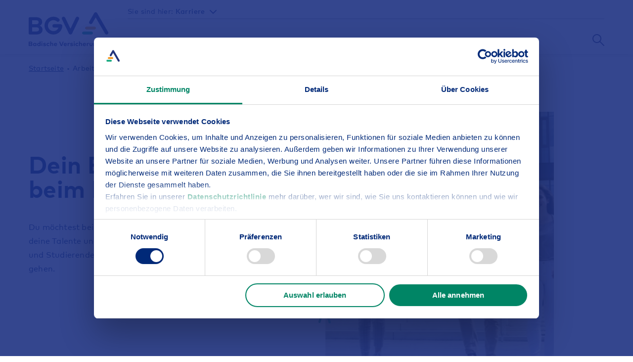

--- FILE ---
content_type: text/html;charset=UTF-8
request_url: https://www.bgv.de/karriere/arbeiten-beim-bgv/ausbildung-studium/
body_size: 37372
content:
<!DOCTYPE html>
 <html lang="de" prefix="og: http://ogp.me/ns#"><head id="j_idt2"> <meta http-equiv="Content-Security-Policy" content="default-src https://*.bgv.de https://*.bv.local https://*.bvtest.local 'unsafe-inline' https://localhost:* https://*.googleapis.com 'unsafe-eval' https://*.gstatic.com https://*.google.com https://lh3.ggpht.com https://*.googletagmanager.com https://*.cookiebot.com https://*.etracker.com https://*.etracker.de https://*.podigee-cdn.net https://*.podigee.com https://*.bvtest.local:8443 https://*.nect.com https://*.facebook.net https://*.facebook.com https://*.adsrvr.org https://www.googleadservices.com:* https://eu-api.friendlycaptcha.eu blob: https://*.doubleclick.net https://*.adform.net https://*.nect.app mailto: tel: https://*.provenexpert.com https://www.unwetterservice.de https://tagmanager.google.com https://*.google-analytics.com https://*.analytics.google.com https://*.analytics.google.com https://pagead2.googlesyndication.com https://www.googleadservices.com https://*.google.de; img-src https://*.bgv.de https://*.bv.local https://*.bvtest.local 'unsafe-inline' https://localhost:* https://*.googleapis.com 'unsafe-eval' https://*.gstatic.com https://*.google.com https://lh3.ggpht.com https://*.googletagmanager.com https://*.cookiebot.com https://*.etracker.com https://*.etracker.de https://*.podigee-cdn.net https://*.podigee.com https://*.bvtest.local:8443 https://*.nect.com https://*.facebook.net https://*.facebook.com https://*.adsrvr.org https://www.googleadservices.com:* https://eu-api.friendlycaptcha.eu blob: https://*.doubleclick.net https://*.adform.net https://*.nect.app mailto: tel: https://*.provenexpert.com https://www.unwetterservice.de https://tagmanager.google.com https://*.google-analytics.com https://*.analytics.google.com https://*.analytics.google.com https://pagead2.googlesyndication.com https://www.googleadservices.com https://*.google.de data:;" /> <link rel="preload" href="https://media.bgv.de/layout/layout-www21/font/MarkPro-700-normal.woff2" as="font" type="font/woff2" crossorigin="crossorigin" /> <link rel="preload" href="https://media.bgv.de/layout/layout-www21/font/MarkPro-500-normal.woff2" as="font" type="font/woff2" crossorigin="crossorigin" /> <link rel="preload" href="https://media.bgv.de/layout/layout-www21/font/MarkPro-400-normal.woff2" as="font" type="font/woff2" crossorigin="crossorigin" /> <link rel="preload" href="https://media.bgv.de/layout/layout-www21/font/MarkPro-700-normal.woff" as="font" type="font/woff" crossorigin="crossorigin" /> <link rel="preload" href="https://media.bgv.de/layout/layout-www21/font/MarkPro-500-normal.woff" as="font" type="font/woff" crossorigin="crossorigin" /> <link rel="preload" href="https://media.bgv.de/layout/layout-www21/font/MarkPro-400-normal.woff" as="font" type="font/woff" crossorigin="crossorigin" /> <link rel="apple-touch-icon" sizes="120x120" href="https://media.bgv.de/cmsmedia/cmsmedia-www21/favicon/apple-touch-icon.png" /> <link rel="icon" type="image/png" sizes="32x32" href="https://media.bgv.de/cmsmedia/cmsmedia-www21/favicon/favicon-32x32.png" /> <link rel="icon" type="image/png" sizes="16x16" href="https://media.bgv.de/cmsmedia/cmsmedia-www21/favicon/favicon-16x16.png" /> <link rel="manifest" href="https://www.bgv.de/manifest.webmanifest" /> <link rel="mask-icon" href="https://www.bgv.de/media/favicon/safari-pinned-tab.svg" color="#5bbad5" /> <meta name="msapplication-TileColor" content="#da532c" /> <meta name="msapplication-config" content="https://www.bgv.de/browserconfig.xml" /> <meta name="theme-color" content="#ffffff" /> <meta http-equiv="Content-Type" content="text/html; charset=utf-8" /> <meta name="viewport" content="width=device-width, initial-scale=1.0" /> <meta name="format-detection" content="telephone=no" /> <link rel="canonical" href="https://www.bgv.de/karriere/arbeiten-beim-bgv/ausbildung-studium/" /> <title>Ausbildung und Studium | BGV Badische Versicherungen</title> <meta name="description" content="Erfahre hier, du zu einem Berufseinstieg beim BGV wissen musst. Ausbildung oder duales Studium beim BGV." /> <meta name="keywords" content="Ausbildung und Studium | BGV Badische Versicherungen" /> <meta property="og:title" content="Ausbildung und Studium | BGV Badische Versicherungen" /> <meta property="og:type" content="website" /> <meta property="og:image" content="https://media.bgv.de/cmsmedia/cmsmedia-www21/ueber-den-bgv/unternehmen/unternehmen-simple-teaser-2.jpg" /> <meta property="og:description" content="Erfahre hier, du zu einem Berufseinstieg beim BGV wissen musst. Ausbildung oder duales Studium beim BGV." /> <script> var etracker_disabled = "false"; var etracker_et_pagename = "Karriere/Arbeiten beim BGV/Ausbildung & Studium/Ausbildung & Studium"; var etracker_et_url= "https://www.bgv.de/karriere/arbeiten-beim-bgv/ausbildung-studium/"; </script> <script> window.dataLayer = window.dataLayer || []; function bgvDefaultConsent(){dataLayer.push(arguments);} bgvDefaultConsent( 'consent', 'default', { 'ad_storage': 'denied', 'analytics_storage': 'denied', 'functionality_storage' : 'denied', 'personalization_storage': 'denied', 'security_storage': 'granted', 'ad_user_data': 'denied', 'ad_personalization': 'denied', 'wait_for_update': 500 } ); window.dataLayer.push('set', {ads_data_redaction: true}); window.dataLayer.push({ "user_role": "Anonymous", "user_id": undefined ,"content_typ": "Other" ,"content_area": "Karriere | Arbeiten beim BGV" }); </script> <script data-cookieconsent="ignore"> (function(w,d,s,l,i){w[l]=w[l]||[];w[l].push({'gtm.start': new Date().getTime(),event:'gtm.js'});var f=d.getElementsByTagName(s)[0], j=d.createElement(s),dl=l!='dataLayer'?'&l='+l:'';j.async=true;j.src= 'https://sgtm.bgv.de/gtm.js?id='+i+dl+ '&gtm_auth=RxST2b7WPES5uMnBz_AYyQ&gtm_preview=env-6&gtm_cookies_win=x';f.parentNode.insertBefore(j,f); })(window,document,'script','dataLayer','GTM-N9RM58T'); </script> <script type="application/ld+json"> [ { "@context" : "https://schema.org", "@type" : "WebSite", "name" : "BGV Badische Versicherungen", "url" : "https://bgv.de/" ,"potentialAction": { "@type": "SearchAction", "target": { "@type": "EntryPoint", "urlTemplate": "https://www.bgv.de/privatkunden/suche/?q={search_term_string}" }, "query-input": "required name=search_term_string" } } , { "@context": "https://schema.org", "@type": "Organization", "url": "https://www.bgv.de/", "logo": "https://media.bgv.de/cmsmedia/cmsmedia-www21/favicon/favicon-512x512.png" } , { "@context": "https://schema.org", "@type": "BreadcrumbList", "itemListElement": [ { "@type": "ListItem", "position": 1, "name": "Arbeiten beim BGV", "item": "https://www.bgv.de/karriere/arbeiten-beim-bgv/wer-wir-sind/" }, { "@type": "ListItem", "position": 2, "name": "Ausbildung & Studium" } ] } , {} , {} , {} ] </script><script src="/jakarta.faces.resource/eNp1j0EKw0AIRU-Uuu9txDGpGZMx48wi0MM3JSUBoav_8D8RrcrCIxL7c9461x3OeMz-tj_dYNonWT04VCqHUeZ9FG1c4aK4hNbohfDL0B4r3E0LJrgxOAkbm1A-jtwYHFmttwU9w0XB0EKo7HDmkL6ffABDenD-.js.xhtml?ln=omnifaces.combined&amp;v=1752744876000" crossorigin="anonymous" integrity="sha384-1cyfSYUTSFBUnY7wF3F1QIzJWi5qofSr0FYYfKhn+7OPllgzuILPt8UWNtAyFZ6F"></script><script>if(window.PrimeFaces){PrimeFaces.settings={locale:'de',viewId:'/karriere/arbeiten-beim-bgv/ausbildung-studium/index.xhtml',contextPath:'',cookiesSecure:true,cookiesSameSite:'Strict'};}</script> <link rel="stylesheet" href="https://media.bgv.de/layout/layout-www21/css/style.css?v=1769609648713" /> <style> .hide-if-logged-out { display: none !important; } </style></head><body class="bgv"> <!--  -->  <noscript> <iframe src="https://sgtm.bgv.de/ns.html?id=GTM-N9RM58T&amp;gtm_auth=RxST2b7WPES5uMnBz_AYyQ&amp;gtm_preview=env-6&amp;gtm_cookies_win=x" height="0" width="0" style="display:none;visibility:hidden"></iframe> </noscript> <div class="site "> <nav class="skip-link-container header" aria-label="Seitenanfang Skip Links"> <ul> <li class="skip-link"> <a href="#main-navigation" aria-label="Zur Hauptnavigation springen">Hauptnavigation</a> </li> <li class="skip-link"> <a href="#content" aria-label="Zum Inhalt springen">Inhalt</a> </li> <li class="skip-link"> <a href="#footer" aria-label="Zur Fußzeile springen">Fußzeile</a> </li> </ul> </nav> <header class="header-full"> <div class="header-bar"> <div class="header-bar-content grid"> <div class="span-5 span-md-3 span-lg-2"> <div class="logo logo-large"> <a href="../../../privatkunden/" aria-label="BGV-Logo - Zur-Startseite" title="BGV-Logo - Zur-Startseite"> <svg viewBox="0 0 161 72"><g fill="none" fill-rule="evenodd"><path d="M158.487 62.722c-.734 0-1.44.237-1.9.897v-.73h-1.694v6.207h1.74v-3.402c0-.935.62-1.402 1.367-1.402.793 0 1.26.492 1.26 1.39v3.414H161v-3.953c0-1.44-1.047-2.421-2.513-2.421zm-8.3 1.44c.747 0 1.247.45 1.407 1.244h-2.86c.153-.77.633-1.243 1.453-1.243zm.013-1.44c-1.933 0-3.266 1.332-3.266 3.287 0 1.953 1.373 3.248 3.353 3.248 1.087 0 2.02-.295 2.754-.943l-1.02-1.076a2.677 2.677 0 01-1.634.596c-.82 0-1.473-.39-1.66-1.288h4.58c.02-.14.033-.371.033-.563-.007-1.935-1.28-3.261-3.14-3.261zm-8.093 1.537c.967 0 1.62.705 1.62 1.634 0 .922-.653 1.627-1.62 1.627-.993 0-1.626-.73-1.626-1.627 0-.903.633-1.634 1.626-1.634zm-.44-1.537c-1.572 0-2.973 1.262-2.973 3.17 0 1.904 1.4 3.166 2.974 3.166.892 0 1.546-.32 1.985-.84v.436c0 1.07-.759 1.647-1.839 1.647a3.924 3.924 0 01-2.133-.635l-.62 1.365c.727.494 1.806.75 2.826.75 2.133 0 3.486-1.205 3.486-3.197v-5.696h-1.706v.692c-.44-.525-1.1-.858-2-.858zm-6.992 0c-.734 0-1.44.237-1.9.897v-.73h-1.694v6.207h1.74v-3.402c0-.935.62-1.402 1.366-1.402.794 0 1.26.492 1.26 1.39v3.414h1.741v-3.953c0-1.44-1.047-2.421-2.513-2.421zm-5.5.166h-1.734v3.415c0 .993-.573 1.397-1.32 1.397-.753 0-1.32-.404-1.32-1.397v-3.415h-1.74v3.562c0 1.96 1.44 2.807 3.06 2.807 1.614 0 3.054-.847 3.054-2.807v-3.562zm-8.24-.166c-.793 0-1.413.262-1.82.845v-.679h-1.687v6.208h1.74v-3.383c0-.922.554-1.396 1.36-1.396.353 0 .767.077 1.053.199l.26-1.66a2.733 2.733 0 00-.906-.134zm-8.214 1.44c.748 0 1.247.45 1.407 1.244h-2.86c.154-.77.634-1.243 1.453-1.243zm.014-1.44c-1.933 0-3.266 1.332-3.266 3.287 0 1.953 1.374 3.248 3.353 3.248 1.087 0 2.02-.295 2.753-.943l-1.02-1.076a2.675 2.675 0 01-1.633.596c-.82 0-1.473-.39-1.66-1.288h4.58c.02-.14.033-.371.033-.563-.006-1.935-1.28-3.261-3.14-3.261zm-9.14-2.858h-1.74v9.232h1.74v-3.402c0-.935.62-1.402 1.367-1.402.793 0 1.26.492 1.26 1.39v3.414h1.74v-3.953c0-1.44-1.046-2.421-2.513-2.421-.706 0-1.394.218-1.853.832v-3.69zm-5.719 2.858c-2.06 0-3.44 1.39-3.44 3.267 0 1.883 1.38 3.268 3.44 3.268 1.08 0 1.986-.417 2.593-1.167l-1.24-1.019c-.366.385-.846.629-1.406.629-.9 0-1.614-.673-1.614-1.711 0-1.031.72-1.71 1.62-1.71.567 0 .987.217 1.38.621l1.253-1.006c-.593-.75-1.506-1.172-2.586-1.172zm-5.88-2.941c-.627 0-1.107.474-1.107 1.076 0 .603.48 1.064 1.107 1.064s1.113-.461 1.113-1.064c0-.602-.486-1.076-1.113-1.076zm-.86 9.315h1.74v-6.208h-1.74v6.208zm-1.673-5.779c-.86-.403-1.667-.59-2.7-.59-1.7 0-2.727.757-2.727 2.032 0 1.057.74 1.685 2.234 1.884l.526.07c.747.102 1.074.269 1.074.57 0 .365-.387.583-1.193.583-.974 0-1.647-.256-2.2-.608l-.687 1.268c.84.57 1.993.73 2.873.73 1.873 0 2.966-.826 2.966-2.107 0-1.051-.78-1.654-2.18-1.858l-.573-.084c-.586-.083-1.053-.173-1.053-.532 0-.339.334-.563.993-.563.727.006 1.547.262 2.06.506l.587-1.3zm-7.313-.595c-.794 0-1.413.262-1.82.845v-.679h-1.686v6.208h1.739v-3.383c0-.922.554-1.396 1.36-1.396.353 0 .766.077 1.054.199l.26-1.66a2.733 2.733 0 00-.907-.134zm-8.213 1.44c.747 0 1.246.45 1.406 1.244h-2.86c.154-.77.634-1.243 1.454-1.243zm.013-1.44c-1.933 0-3.266 1.332-3.266 3.287 0 1.953 1.373 3.248 3.353 3.248 1.086 0 2.02-.295 2.753-.943l-1.02-1.076a2.672 2.672 0 01-1.633.596c-.82 0-1.473-.39-1.66-1.288h4.58c.02-.14.033-.371.033-.563-.006-1.935-1.28-3.261-3.14-3.261zm-3.133-2.595h-1.933l-2.687 7.156-2.673-7.156h-1.98l3.506 8.97h2.26l3.507-8.97zm-16.486 4.036c.746 0 1.246.449 1.407 1.243h-2.86c.153-.77.632-1.243 1.453-1.243zm.013-1.441c-1.933 0-3.266 1.332-3.266 3.287 0 1.953 1.373 3.248 3.353 3.248 1.086 0 2.02-.295 2.753-.943l-1.02-1.076a2.673 2.673 0 01-1.633.596c-.82 0-1.474-.39-1.66-1.288h4.58c.02-.14.033-.371.033-.563-.007-1.935-1.28-3.261-3.14-3.261zm-9.14-2.858h-1.74v9.232h1.74v-3.402c0-.935.62-1.402 1.367-1.402.794 0 1.26.492 1.26 1.39v3.414h1.74v-3.953c0-1.44-1.047-2.421-2.513-2.421-.707 0-1.394.218-1.853.832v-3.69zm-5.72 2.858c-2.059 0-3.44 1.39-3.44 3.267 0 1.883 1.381 3.268 3.44 3.268 1.08 0 1.987-.417 2.594-1.167l-1.24-1.019c-.367.385-.847.629-1.407.629-.9 0-1.613-.673-1.613-1.711 0-1.031.72-1.71 1.62-1.71.567 0 .986.217 1.38.621l1.253-1.006c-.593-.75-1.506-1.172-2.587-1.172zm-4.693.595c-.86-.403-1.666-.59-2.7-.59-1.7 0-2.726.757-2.726 2.032 0 1.057.74 1.685 2.234 1.884l.526.07c.746.102 1.073.269 1.073.57 0 .365-.386.583-1.193.583-.973 0-1.646-.256-2.2-.608l-.686 1.268c.84.57 1.992.73 2.873.73 1.873 0 2.966-.826 2.966-2.107 0-1.051-.78-1.654-2.18-1.858l-.573-.084c-.586-.083-1.054-.173-1.054-.532 0-.339.334-.563.994-.563.726.006 1.547.262 2.06.506l.586-1.3zm-8.059-3.536c-.627 0-1.107.474-1.107 1.076 0 .603.48 1.064 1.107 1.064.626 0 1.113-.461 1.113-1.064 0-.602-.487-1.076-1.113-1.076zm-.86 9.315h1.74v-6.208h-1.74v6.208zm-5.273-4.817c.993 0 1.666.73 1.666 1.71s-.673 1.71-1.666 1.71c-1.02 0-1.667-.762-1.667-1.71s.647-1.71 1.667-1.71zm-.32-1.557c-1.78 0-3.127 1.403-3.127 3.267 0 1.864 1.347 3.268 3.127 3.268.886 0 1.513-.346 1.933-.847v.686h1.7v-9.225H22.18v3.664c-.42-.486-1.033-.813-1.9-.813zm-8 1.557c.994 0 1.667.73 1.667 1.71s-.673 1.71-1.667 1.71c-1.02 0-1.666-.762-1.666-1.71s.646-1.71 1.666-1.71zm3.313-1.39h-1.7v.684c-.426-.505-1.046-.851-1.933-.851-1.78 0-3.126 1.403-3.126 3.267 0 1.864 1.346 3.268 3.126 3.268.887 0 1.513-.346 1.933-.847v.686h1.7v-6.208zM3.76 61.702c.92 0 1.653.192 1.653 1.038 0 .87-.72 1.057-1.647 1.057H1.86v-2.095h1.9zm.186 3.664c1.027 0 1.673.231 1.673 1.07 0 .859-.646 1.09-1.673 1.09L1.86 67.52v-2.153h2.086zM0 60.127v8.97h4.04c2.24 0 3.513-.846 3.513-2.57 0-.967-.7-1.736-1.553-2.011.78-.276 1.353-1 1.353-1.903 0-1.711-1.367-2.486-3.54-2.486H0zm65.981-34.85a3.46 3.46 0 00-1.646-.415h-12.74a3.474 3.474 0 100 6.947h8.715a11.033 11.033 0 01-10.303 7.026c-6.097 0-11.057-4.959-11.057-11.053 0-6.095 4.96-11.053 11.057-11.053 2.514 0 4.882.82 6.847 2.375a3.476 3.476 0 004.882-.571 3.472 3.472 0 00-.57-4.879 18.068 18.068 0 00-11.16-3.873C40.079 9.78 32 17.856 32 27.782c0 9.925 8.078 17.999 18.007 17.999 9.664 0 17.566-7.555 17.99-17.199a3.472 3.472 0 00-2.016-3.306m33.995-15.152c-1.77-.836-3.89-.092-4.733 1.663L84.5 34.13 73.756 11.787c-.843-1.755-2.962-2.499-4.732-1.663a3.506 3.506 0 00-1.678 4.69L81.27 43.777a3.545 3.545 0 002.836 1.98c.073.008.147.01.22.015.051.002.101.01.152.01h.044c.05 0 .102-.008.153-.01.074-.005.145-.007.218-.015a3.541 3.541 0 002.835-1.98l13.926-28.961a3.507 3.507 0 00-1.678-4.691M22.242 27.906c2.89-1.076 5.016-3.9 5.016-7.425 0-6.675-5.065-9.7-13.12-9.7H2.28C1.02 10.782 0 11.815 0 13.09v30.384c0 1.275 1.02 2.307 2.28 2.307h12.7C23.28 45.78 28 42.48 28 35.756c0-3.774-2.595-6.774-5.758-7.85zM6.898 16.93h7.043c3.409 0 6.127.75 6.127 4.05 0 3.4-2.668 4.125-6.104 4.125H6.898V16.93zm7.734 22.725l-7.734-.026v-8.4h7.734c3.805 0 6.202.9 6.202 4.175 0 3.35-2.397 4.25-6.202 4.25zM160.482 40.57L138.455 2.573a3.486 3.486 0 00-4.75-1.268 3.455 3.455 0 00-1.28 1.283v.002l-9.793 16.89a3.457 3.457 0 001.273 4.731 3.477 3.477 0 001.737.465c1.2 0 2.37-.621 3.014-1.732l6.79-11.71 19.013 32.797a3.479 3.479 0 003.015 1.732c.59 0 1.188-.15 1.736-.464a3.455 3.455 0 001.272-4.73" fill="#1E3480"></path><path d="M132.286 35.78h-14.573c-2.05 0-3.713-1.342-3.713-3 0-1.656 1.662-3 3.713-3h14.573c2.051 0 3.714 1.344 3.714 3 0 1.658-1.663 3-3.714 3" fill="#F29213"></path><path d="M126.294 45.78h-14.59c-2.046 0-3.704-1.342-3.704-3 0-1.656 1.658-3 3.704-3h14.59c2.046 0 3.706 1.344 3.706 3 0 1.658-1.66 3-3.706 3" fill="#00A983"></path></g></svg> </a> </div> <div class="logo logo-small"> <a href="../../../privatkunden/" aria-label="BGV-Logo - Zur-Startseite" title="BGV-Logo - Zur-Startseite"> <svg viewBox="0 0 161 45"><g fill="none" fill-rule="evenodd"><path d="M64.981 23.636a3.46 3.46 0 0 0-1.646-.414h-12.74a3.474 3.474 0 1 0 0 6.946h8.715a11.033 11.033 0 0 1-10.303 7.026c-6.097 0-11.057-4.958-11.057-11.052 0-6.095 4.96-11.054 11.057-11.054 2.514 0 4.882.821 6.847 2.375a3.476 3.476 0 0 0 4.882-.57 3.472 3.472 0 0 0-.57-4.879 18.068 18.068 0 0 0-11.16-3.873C39.079 8.14 31 16.216 31 26.142c0 9.925 8.078 17.999 18.007 17.999 9.664 0 17.566-7.555 17.99-17.2a3.472 3.472 0 0 0-2.016-3.305m35.995-15.153c-1.77-.835-3.89-.091-4.733 1.663L85.5 32.491 74.756 10.146c-.843-1.754-2.962-2.498-4.732-1.663a3.506 3.506 0 0 0-1.678 4.691L82.27 42.135a3.545 3.545 0 0 0 2.836 1.98c.073.008.147.011.22.016.051.002.101.01.152.01l.022-.001h.022c.05 0 .102-.007.153-.01.074-.004.145-.007.218-.015a3.541 3.541 0 0 0 2.835-1.98l13.926-28.96a3.507 3.507 0 0 0-1.678-4.692M22.242 26.265c2.89-1.075 5.016-3.9 5.016-7.424 0-6.675-5.065-9.7-13.12-9.7H2.28C1.02 9.141 0 10.174 0 11.448v30.385c0 1.274 1.02 2.307 2.28 2.307H14.98C23.28 44.14 28 40.84 28 34.116c0-3.775-2.595-6.774-5.758-7.85zM6.898 15.29h7.043c3.409 0 6.127.75 6.127 4.05 0 3.4-2.668 4.126-6.104 4.126H6.898V15.29zm7.734 22.726l-7.734-.026v-8.4h7.734c3.805 0 6.202.9 6.202 4.175 0 3.35-2.397 4.25-6.202 4.25z" fill="#1E3480"></path><path d="M160.482 39.045L138.455 1.894c-.96-1.62-3.089-2.174-4.75-1.24-.554.312-.984.75-1.28 1.255v.001l-9.793 16.515c-.959 1.62-.39 3.691 1.273 4.626a3.538 3.538 0 0 0 1.737.455c1.2 0 2.37-.608 3.014-1.694l6.79-11.45 19.013 32.069c.644 1.086 1.814 1.693 3.015 1.693.59 0 1.188-.146 1.736-.454 1.663-.935 2.233-3.006 1.272-4.625" fill="#1E3480"></path><path d="M132.286 34.14h-14.573c-2.05 0-3.713-1.342-3.713-3 0-1.656 1.662-3 3.713-3h14.573c2.051 0 3.714 1.344 3.714 3 0 1.658-1.663 3-3.714 3" fill="#F29213"></path><path d="M127.294 44.14h-14.59c-2.046 0-3.704-1.342-3.704-3 0-1.656 1.658-3 3.704-3h14.59c2.046 0 3.706 1.344 3.706 3 0 1.658-1.66 3-3.706 3" fill="#00A983"></path></g></svg> </a> </div> </div> <div class="header-container span-7 span-md-9 span-lg-10"> <div class="sub-navigation grid"> <div class="header-category-dropdown span-lg-4"> <div class="dropdown-category dropdown-header"> <span class="dropdown-label">Sie sind hier:</span> <button class="dropdown-button" data-dropdown-toggle="dropdown-category" aria-haspopup="listbox"> Karriere <i class="icon icon-arrow"> <svg viewBox="0 0 14 8"><path d="M13.707 1.706A.999.999 0 0012.295.293L6.999 5.59 1.702.292a.997.997 0 00-1.41 1.41l6.001 6.006.087.077a.999.999 0 001.325-.077l6.002-6.002z" fill="#1E3282" fill-rule="evenodd"></path></svg> </i> </button> <nav class="dropdown-pane" id="dropdown-category" aria-label="Kategorien" role="listbox"> <a class="dropdown-category" href="../../../privatkunden/" role="option">Privatkunden</a> <a class="dropdown-category" href="../../../firmen-vereine/" role="option">Firmenkunden &amp; Vereine</a> <a class="dropdown-category" href="../../../kommunen/" role="option">Kommunalkunden</a> <a class="dropdown-category" href="../../../ueber-den-bgv/ueber-uns/" role="option">Über den BGV</a> </nav> <div class="dropdown-background-container"></div> </div> </div> <div class="header-container-contact-login without-contact-login span-lg-8"> </div> </div> <nav id="main-navigation" class="navigation grid" aria-label="Hauptnavigation"> <div class="navigation-links span-0 span-md-9 span-lg-9" role="menu"> <div class="navigation-point"> <button id="navigation-point-button-533094" role="menuitem" class="navigation-point-button" aria-haspopup="true" aria-expanded="false"> Arbeiten beim BGV </button> <div id="navigation-point-container-533094" class="navigation-point-container"> <div class="grid no-grid-padding"> <ul role="menu" class="navigation-main-menu span-4" aria-labelledby="navigation-point-button-533094"> <li class="main-menu-item" role="presentation"> <a role="menuitem" class="main-menu-item-button" href="../wer-wir-sind/"> Wer wir sind </a> <!-- hasformdata: false --> </li> <li class="main-menu-item" role="presentation"> <a role="menuitem" class="main-menu-item-button" href="../wie-wir-zusammenarbeiten/"> Wie wir zusammenarbeiten </a> <!-- hasformdata: false --> </li> <li class="main-menu-item" role="presentation"> <a role="menuitem" class="main-menu-item-button" href="../was-wir-ihnen-bieten/"> Was wir Ihnen bieten </a> <!-- hasformdata: false --> </li> <li class="main-menu-item" role="presentation"> <a role="menuitem" class="main-menu-item-button" href="../weiterbildung-entwicklung/"> Weiterbildung &amp; Entwicklung </a> <!-- hasformdata: false --> </li> <li class="main-menu-item" role="presentation"> <a role="menuitem" class="main-menu-item-button" href="index.xhtml"> Ausbildung &amp; Studium </a> <!-- hasformdata: false --> </li> <li class="main-menu-item" role="presentation"> <button id="main-menu-item-button-533099" role="menuitem" class="main-menu-item-button" aria-haspopup="true" aria-expanded="false"> Einstiegsmöglichkeiten &amp; Bereiche </button> <ul role="menu" class="navigation-sub-menu" aria-labelledby="main-menu-item-button-533099"> <li class="sub-menu-item" role="presentation"> <i class="icon icon-selection" aria-hidden="true"> <svg viewBox="0 0 20 20"><g fill="none" fill-rule="evenodd"><circle cx="10" cy="10" fill="#008565" r="10"></circle><path d="M9.21 6.206a.714.714 0 00-1.002 0 .698.698 0 000 .993l3.08 3.051-3.08 3.05a.698.698 0 000 .994.714.714 0 001.003 0l3.581-3.547a.698.698 0 000-.994L9.211 6.206z" fill="#FFF"></path></g></svg> </i> <a href="../../ihre-deine-moeglichkeiten/" title="Zur Übersicht Einstiegsmöglichkeiten &amp; Bereiche" aria-label="Zur Übersicht Einstiegsmöglichkeiten &amp; Bereiche" role="menuitem"> Übersicht </a> </li> <li class="sub-menu-item" role="presentation"> <i class="icon icon-selection" aria-hidden="true"> <svg viewBox="0 0 20 20"><g fill="none" fill-rule="evenodd"><circle cx="10" cy="10" fill="#008565" r="10"></circle><path d="M9.21 6.206a.714.714 0 00-1.002 0 .698.698 0 000 .993l3.08 3.051-3.08 3.05a.698.698 0 000 .994.714.714 0 001.003 0l3.581-3.547a.698.698 0 000-.994L9.211 6.206z" fill="#FFF"></path></g></svg> </i> <a href="../../ihre-deine-moeglichkeiten/it/" role="menuitem"> Informationstechnologie </a> </li> <li class="sub-menu-item" role="presentation"> <i class="icon icon-selection" aria-hidden="true"> <svg viewBox="0 0 20 20"><g fill="none" fill-rule="evenodd"><circle cx="10" cy="10" fill="#008565" r="10"></circle><path d="M9.21 6.206a.714.714 0 00-1.002 0 .698.698 0 000 .993l3.08 3.051-3.08 3.05a.698.698 0 000 .994.714.714 0 001.003 0l3.581-3.547a.698.698 0 000-.994L9.211 6.206z" fill="#FFF"></path></g></svg> </i> <a href="../../ihre-deine-moeglichkeiten/selbststaendige-im-vertrieb/" role="menuitem"> Selbstständige im Vertrieb </a> </li> <li class="sub-menu-item" role="presentation"> <i class="icon icon-selection" aria-hidden="true"> <svg viewBox="0 0 20 20"><g fill="none" fill-rule="evenodd"><circle cx="10" cy="10" fill="#008565" r="10"></circle><path d="M9.21 6.206a.714.714 0 00-1.002 0 .698.698 0 000 .993l3.08 3.051-3.08 3.05a.698.698 0 000 .994.714.714 0 001.003 0l3.581-3.547a.698.698 0 000-.994L9.211 6.206z" fill="#FFF"></path></g></svg> </i> <a href="../../ihre-deine-moeglichkeiten/stab-verwaltungsbereiche/" role="menuitem"> Stab- &amp; Verwaltungsbereiche </a> </li> <li class="sub-menu-item" role="presentation"> <i class="icon icon-selection" aria-hidden="true"> <svg viewBox="0 0 20 20"><g fill="none" fill-rule="evenodd"><circle cx="10" cy="10" fill="#008565" r="10"></circle><path d="M9.21 6.206a.714.714 0 00-1.002 0 .698.698 0 000 .993l3.08 3.051-3.08 3.05a.698.698 0 000 .994.714.714 0 001.003 0l3.581-3.547a.698.698 0 000-.994L9.211 6.206z" fill="#FFF"></path></g></svg> </i> <a href="../../ihre-deine-moeglichkeiten/vertrieb/" role="menuitem"> Vertrieb </a> </li> <li class="sub-menu-item" role="presentation"> <i class="icon icon-selection" aria-hidden="true"> <svg viewBox="0 0 20 20"><g fill="none" fill-rule="evenodd"><circle cx="10" cy="10" fill="#008565" r="10"></circle><path d="M9.21 6.206a.714.714 0 00-1.002 0 .698.698 0 000 .993l3.08 3.051-3.08 3.05a.698.698 0 000 .994.714.714 0 001.003 0l3.581-3.547a.698.698 0 000-.994L9.211 6.206z" fill="#FFF"></path></g></svg> </i> <a href="../einstiegsmoeglichkeitenbereiche/versicherungstechnik/" role="menuitem"> Versicherungstechnik </a> </li> </ul> <!-- hasformdata: false --> </li> </ul> <button type="button" class="close-button" title="Hauptmenü schließen"> <i> <svg viewBox="0 0 8 8"><path d="M7.795.205a.7.7 0 010 .989L4.99 4l2.806 2.806a.7.7 0 11-.989.99L4 4.988 1.194 7.795a.7.7 0 01-.99-.989L3.012 4 .205 1.194a.7.7 0 11.989-.99L4 3.012 6.806.205a.7.7 0 01.99 0z" fill="currentColor" fill-rule="evenodd"></path></svg> </i> </button> </div> </div> </div> <div class="navigation-point"> <button id="navigation-point-button-533104" role="menuitem" class="navigation-point-button" aria-haspopup="true" aria-expanded="false"> Stellenangebote </button> <div id="navigation-point-container-533104" class="navigation-point-container"> <div class="grid no-grid-padding"> <ul role="menu" class="navigation-main-menu span-4" aria-labelledby="navigation-point-button-533104"> <li class="main-menu-item" role="presentation"> <a role="menuitem" class="main-menu-item-button" href="../../stellenangebote/" title="Zur Übersicht Stellenangebote" aria-label="Zur Übersicht Stellenangebote"> Übersicht </a> </li> <li class="main-menu-item" role="presentation"> <a role="menuitem" class="main-menu-item-button" href="https://stellenangebote.bgv.de/go/Berufserfahrene/9374301/"> Berufserfahrene </a> <!-- hasformdata: false --> </li> <li class="main-menu-item" role="presentation"> <a role="menuitem" class="main-menu-item-button" href="https://stellenangebote.bgv.de/go/Studierende/9374401/"> Studierende </a> <!-- hasformdata: true --> </li> <li class="main-menu-item" role="presentation"> <a role="menuitem" class="main-menu-item-button" href="https://stellenangebote.bgv.de/go/Auszubildende/9374501/"> Auszubildende </a> <!-- hasformdata: false --> </li> </ul> <button type="button" class="close-button" title="Hauptmenü schließen"> <i> <svg viewBox="0 0 8 8"><path d="M7.795.205a.7.7 0 010 .989L4.99 4l2.806 2.806a.7.7 0 11-.989.99L4 4.988 1.194 7.795a.7.7 0 01-.99-.989L3.012 4 .205 1.194a.7.7 0 11.989-.99L4 3.012 6.806.205a.7.7 0 01.99 0z" fill="currentColor" fill-rule="evenodd"></path></svg> </i> </button> </div> </div> </div> </div> <div class="header-container-right offset-7 span-5 offset-md-10 span-md-2 offset-lg-2 span-lg-1"> <div class="search"> <a href="../../suche/" alt="Suche öffnen" aria-label="Zur Suche"> <i class="icon icon-search"> <svg viewBox="0 0 24 24"><path d="M9 16c-3.9 0-7-3.1-7-7s3.1-7 7-7c3.8 0 7 3.1 7 7s-3.1 7-7 7zm7-1.4c1.3-1.5 2-3.5 2-5.6 0-5-4-9-9-9S0 4 0 9s4 9 9 9c2.1 0 4.1-.8 5.6-2l7.7 7.7c.4.4 1 .4 1.4 0 .4-.4.4-1 0-1.4L16 14.6z" fill="#26356F" fill-rule="evenodd"></path></svg> </i> </a> </div> <button class="menu-container open-mobile-main-navigation" aria-haspopup="true" aria-label="Haupt-Navigation"> <i class="icon icon-burger-blue"> <svg viewBox="0 0 26 18"><g fill="#1E3282" fill-rule="evenodd"><rect height="2" rx="1" width="26"></rect><rect height="2" rx="1" width="26" y="16"></rect><rect height="2" rx="1" width="26" y="8"></rect></g></svg> </i> </button> </div> </nav> </div> </div> </div> <i class="navigation-background"> <!-- bg --> </i> </header> <main id="content" class="page-container block-container"> <nav class="breadcrumb content-container" aria-label="Breadcrumb"> <ul class="breadcrumb-list"> <li> <a href="/karriere/">Startseite</a> </li> <li> Arbeiten beim BGV </li> </ul> </nav> <div class="stage grid"> <div class="stage-content span-md-6"> <h1 class="stage-headline h1">Dein Berufseinstieg beim BGV <br /></h1> <div class="stage-intro-content"> Du möchtest bei uns durchstarten? Wir bieten dir die Möglichkeit, deine Talente und Fähigkeiten weiterzuentwickeln. Wir suchen Azubis und Studierende, die anpacken, nachfragen und mit uns neue Wege gehen. <br /> </div> </div> <div class="stage-image _anim-fold-right span-md-6 span-12"> <div class="image-padding-wrapper" style="padding-bottom: 100%;"> <img src="https://media.bgv.de/cmsmedia/cmsmedia-www21/karriere/neue-stages/1667806015473homepage-karriere-447x447_StageStartseiteNormal.jpg" srcset="https://media.bgv.de/cmsmedia/cmsmedia-www21/karriere/neue-stages/1667806015473homepage-karriere-447x447_StageStartseiteNormal.jpg 1x" alt="" /> </div> </div> <div class="stage-center-icon"> <svg viewBox="0 0 170.08 170.08"><g id="icon"><line style="fill:none;stroke:#3db496;stroke-linecap:round;stroke-linejoin:round;stroke-width:4.81889772415161px" x1="122.87" x2="130.64" y1="131.15" y2="137.3"></line><line style="fill:none;stroke:#3db496;stroke-linecap:round;stroke-linejoin:round;stroke-width:4.81889772415161px" x1="94.41" x2="91.49" y1="140.04" y2="149.62"></line><line style="fill:none;stroke:#3db496;stroke-linecap:round;stroke-linejoin:round;stroke-width:4.81889772415161px" x1="113.29" x2="109.73" y1="150.54" y2="139.12"></line><path d="M49.24,68.76s6-30.87,7.25-41.72c.9-7.89-7.29-9.24-9.81-2.79C43.68,32,27,72.91,25.39,90.69,22,127.49,50.56,135.6,69.1,126.59c15.29-7.43,25.46-3.41,32.86-4.87,8.7-1.7,6.13-11.16-2.79-13a221.41,221.41,0,0,1-23.19-6c-18.19-5.52-19.24-22-9.27-29.06,9.19-6.55,18.15-1.67,24.15.46,8.54,3,11.92-8.91.61-12.9-5.71-2-14.22-4.36-20.87-6-6.19-1.57-10.91.48-16.81,7.73A154.4,154.4,0,0,0,40.12,82.32" style="fill:none;stroke:#64c3d7;stroke-linecap:round;stroke-linejoin:round;stroke-width:4.81889772415161px"></path><path d="M35.53,53.66c-.1-5.92-.8-12.65-1.15-18.27-.37-5.91-9.3-6.23-9.58,1.23-.65,17.41-.18,28.09,1,51" style="fill:none;stroke:#64c3d7;stroke-linecap:round;stroke-linejoin:round;stroke-width:4.81889772415161px"></path><path d="M25.14,95.61C21,80.54,18,70.43,14.66,57.23c-1.51-6,8.21-10.2,9.87-1.91" style="fill:none;stroke:#64c3d7;stroke-linecap:round;stroke-linejoin:round;stroke-width:4.81889772415161px"></path><path d="M129.62,41c-1.84-4.78-4-11.07-5.51-15.32-1.61-4.49,5-7.9,7.6-2.52,6.15,12.56,9.15,21.21,15.76,38.42" style="fill:none;stroke:#f08c46;stroke-linecap:round;stroke-linejoin:round;stroke-width:4.81889772415161px"></path><path d="M151.15,66.85c-2.16-12.42-3.3-21.26-5.44-31.95-1-4.93-8.92-4.73-7.88,1.83" style="fill:none;stroke:#f08c46;stroke-linecap:round;stroke-linejoin:round;stroke-width:4.81889772415161px"></path><path d="M126,56.64s-16.31-22.54-21.39-29.3c-4.33-5.74,2.49-10.42,6.73-6.12,4.54,4.61,28.67,30.72,37.41,42,12.45,16,8.89,45.26-18.53,46.09-13.33.4-17.19,8.53-23,10.29-8.62,2.59-10.6-6.68-4.71-11.82,3.92-3.41,7-6,11.07-9.37,16-13,11.56-27.49,1.19-31.44-9.26-3.52-13.23,2.65-17.82,6.5s-12.95-2-5.77-9.18a154.38,154.38,0,0,1,14.42-11.75c4.49-3.33,9.34-2.2,13.55.14,6.15,3.41,10.58,6.22,15.69,9.63" style="fill:none;stroke:#f08c46;stroke-linecap:round;stroke-linejoin:round;stroke-width:4.81889772415161px"></path></g></svg> </div> </div> <a id="veranstaltungen" name="veranstaltungen"></a> <a id="video" name="video"></a> <div class="video-element grid _anim-fade-in"> <div class="span-12 span-md-10 offset-md-1"> <div class="image-padding-wrapper" style="padding-bottom: calc(534/964*100%);"> <div class="video-wrapper"> <video src="../../../media/karriere/ausbildung/komm-zum-bgv.mp4" controlslist="nodownload" preload="metadata" poster="../../../media/karriere/ausbildung/azubi-film_VideoElementNormal.jpg" controls="true"></video> <button type="button" title="Video abspielen" class="video-blocker"></button> </div> </div> </div> </div> <a id="rich_text_element__rte_" name="rich_text_element__rte_"></a> <div class="text-block _anim-fade-in"> <div class="grid"> <div class="span-12 span-lg-10 text-block-content content" data-child-animation="_anim-fade-in"> <p class="intro-text"> Gemeinsam Neues erschaffen </p> <h2 class="h2"> Im Team zum Erfolg </h2> <p class="p-text"> Wer bei uns seine Ausbildung oder sein Studium startet, arbeitet von Anfang an im Team. Durch gemeinsame Aktionen, Projekte und Workshops stärken wir den Zusammenhalt, schließlich gelangt man nur im Team zum Erfolg. Du bist ein Teamplayer? Dann freuen wir uns auf deine Bewerbung! </p> </div> </div> </div> <a id="simple_teaser_4" name="simple_teaser_4"></a> <div class="simple-teaser _anim-fade-in"> <div class="grid"> <div class="span-12 span-md-10 offset-md-1 teaser-header"> </div> </div> <div class="simple-teaser-hover"> <div class="grid"> <div class="span-12 span-md-6 offset-md-3 span-lg-6 image-spacing offset-lg-0"> <div class="image-padding-wrapper" style="padding-bottom: calc(421/747*100%);"> <img class="simple-teaser-image" src="https://media.bgv.de/cmsmedia/cmsmedia-www21/karriere/ausbildung/747x421-innoward2023_Allgemein16zu9.jpg" srcset="https://media.bgv.de/cmsmedia/cmsmedia-www21/karriere/ausbildung/747x421-innoward2023_Allgemein16zu9.jpg 1x" alt="" loading="lazy" /> </div> </div> </div> <div class="grid teaser-text-container no-icon"> <div class="content span-12 span-md-10 offset-md-1 offset-lg-0 simple-teaser-text offset-lg-2"> <div class="simple-teaser-text-content offset-lg-1 span-lg-5 offset-lg-6"> <h2 class="h3 simple-teaser-content-headline"> Wir holen den InnoWard nach Hause <br /> </h2> <p>Alle guten Dinge sind drei: Unser neuestes Azubi-Projekt wurde mit dem InnoWard ausgezeichnet. Damit haben wir den Preis bereits zum dritten Mal gewonnen. <br /></p> <div class="simple-teaser-button"> <a class="cta-button links-cta is-secondary is-block " href=" ../../../ueber-den-bgv/presse/pressemeldungen/pressemeldung_19200.xhtml "> Mehr zum InnoWard </a> </div> </div> </div> </div> </div> </div><a id="vorteilskommunikation_teaser" name="vorteilskommunikation_teaser"></a> <div class="icon-teaser _anim-fade-in"> <div class="grid"> <div class="span-8 offset-2 teaser-header"> <span class="caption">Deine Benefits</span> <h2 class="h2 teaser-headline"> Das erwartet dich bei uns </h2> </div> </div> <div class="grid"> <div class="span-12"> <div class="icon-teaser-content"> <div class="icon-teaser-tile"> <div class="tile-container link-modal"> <span class="icon icon-tile"> <svg viewBox="0 0 170.08 170.08"><g id="icon"><circle cx="38.58" cy="120.58" r="3.04" style="fill:#0669b3"></circle><line style="fill:none;stroke:#64c3d7;stroke-linecap:round;stroke-linejoin:round;stroke-width:4.81889772415161px" x1="73.77" x2="69.6" y1="23.04" y2="14.97"></line><line style="fill:none;stroke:#64c3d7;stroke-linecap:round;stroke-linejoin:round;stroke-width:4.81889772415161px" x1="100.89" x2="106.95" y1="26.36" y2="19.46"></line><line style="fill:none;stroke:#64c3d7;stroke-linecap:round;stroke-linejoin:round;stroke-width:4.81889772415161px" x1="89.09" x2="87.76" y1="10.46" y2="21.35"></line><path d="M64.42,47.85c8.36-3.16,25.29-9.7,27.58-10.44,4.69-1.52,7.13,4.1,2.47,6.2-5.38,2.42-18,7.27-18,7.27" style="fill:none;stroke:#f08c46;stroke-linecap:round;stroke-linejoin:round;stroke-width:4.81889772415161px"></path><path d="M76.94,43.08c1.66-1.19,4.41-3.29,6.86-5.23,3.37-2.67-.19-6.8-3.68-4.55-8.52,5.49-15.93,10-21,13.44" style="fill:none;stroke:#f08c46;stroke-linecap:round;stroke-linejoin:round;stroke-width:4.81889772415161px"></path><path d="M43.81,115.13s3.51-5.54,7.93-12.75c4.23-6.9,11.52-5.44,15.9-12.83,4.21-7.1,6.36-13.68,12-22.59,2.28-3.62-2.22-8.59-6.79-3.51C67.48,69.38,61.08,77,55,74.05c-4.93-2.11-4-7.8-2.41-10.67s4.45-7,8.11-6.88c2.3,0,19.11,3.72,21.31,4,6,.67,6.67-6.23,2.69-7.32C80.37,52,58.85,45.87,55.26,46.38c-2.49.35-9.67,6.64-14.83,10.68-3.15,2.46-4.3,3.37-4.49,10.5-.3,11.19-.31,13.55-2.24,21a32.57,32.57,0,0,1-5.53,11.77" style="fill:none;stroke:#f08c46;stroke-linecap:round;stroke-linejoin:round;stroke-width:4.81889772415161px"></path><path d="M47.51,119,23.92,96.19,16.6,111.13s1.55,6.4,9.07,12.49c8.21,6.65,16.38,10,16,9.56Z" style="fill:none;stroke:#64c3d7;stroke-linecap:round;stroke-linejoin:round;stroke-width:4.81889772415161px"></path><path d="M123.7,78.69c4.81-2,8.57-4,9.64-4.42,4.24-1.48,5.91,5,1.8,7.87-2.11,1.47-8.55,3.52-16.42,6.4" style="fill:none;stroke:#f08c46;stroke-linecap:round;stroke-linejoin:round;stroke-width:4.81889772415161px"></path><path d="M62.47,129.59a95.49,95.49,0,0,0,10.21-19.44c3.19-8.79,4.74-17.41,10.43-19.11,5.51-1.63,7.5-1.68,15.65-3.83,2.45-.65,6.76-1.88,9.82-3.06" style="fill:none;stroke:#f08c46;stroke-linecap:round;stroke-linejoin:round;stroke-width:4.81889772415161px"></path><path d="M136.27,81.11h6.19c4.2,0,5.12,7.2-1.91,7.66-5.23.34-23.28,2.26-23.28,2.26" style="fill:none;stroke:#f08c46;stroke-linecap:round;stroke-linejoin:round;stroke-width:4.81889772415161px"></path><path d="M72.35,147c5.36-2.68,22.07-10,26.32-22.39s8.52-20.59,12.67-26a155.58,155.58,0,0,0,11.45-17.44c2.32-4.16.16-6.76-1.61-7.09-2-.38-3.5,1.16-5.55,3.2-8.5,8.46-15.68,14.93-19.86,18.44" style="fill:none;stroke:#f08c46;stroke-linecap:round;stroke-linejoin:round;stroke-width:4.81889772415161px"></path><path d="M108.24,103.35s5.42,5.29,9.18,8.33,5.9,4.39,8,4.61,5.54-2,.83-7.25c-5-5.52-12.68-13.56-12.68-13.56" style="fill:none;stroke:#f08c46;stroke-linecap:round;stroke-linejoin:round;stroke-width:4.81889772415161px"></path><path d="M123.9,115.93c.83,2-2.22,5.17-10,7-6.19,1.46-16.14,3.91-16.14,3.91" style="fill:none;stroke:#f08c46;stroke-linecap:round;stroke-linejoin:round;stroke-width:4.81889772415161px"></path><path d="M102.47,114.59s2.28,0,8-.35c2.69-.19,9.27-.75,9.27-.75" style="fill:none;stroke:#f08c46;stroke-linecap:round;stroke-linejoin:round;stroke-width:4.81889772415161px"></path><path d="M49.49,135l10-10.57,16.51,29.06-9.84,6.68a36.14,36.14,0,0,1-10.64-9.65A35.72,35.72,0,0,1,49.49,135Z" style="fill:none;stroke:#64c3d7;stroke-linecap:round;stroke-linejoin:round;stroke-width:4.81889772415161px"></path><line style="fill:none;stroke:#3db496;stroke-linecap:round;stroke-linejoin:round;stroke-width:4.81889772415161px" x1="77.76" x2="156.16" y1="60.53" y2="32.17"></line></g></svg> </span> <h3 class="h3 icon-teaser-headline"> Schneller Einstieg ins Berufsleben </h3> <p class="icon-teaser-text"> Durch unsere Integrationsphase erleichtern wir dir den Einstieg ins Berufsleben. <br /> </p> <div class="icon-teaser-button"> <a class="circle-icon-button link-modal" href="javascript:void(0)" data-modal-id="543325_Schneller_Einstieg_ins_Berufsleben"> <i> <svg data-name="Ebene 1" viewBox="0 0 20 20"><g data-name="L/Atoms/Functional/Info"><path class="circle-border" d="M10 0a10 10 0 1010 10A10 10 0 0010 0" fill="currentColor" fill-rule="evenodd"></path><path class="circle-bg" d="M10 1.4a8.6 8.6 0 108.6 8.6A8.6 8.6 0 0010 1.4" fill="#ffffff" fill-rule="evenodd"></path><path d="M9 8h2v7H9zM9 5h2v1.4H9z" fill="currentColor"></path></g></svg> </i> </a> </div> </div> </div> <div class="icon-teaser-tile"> <div class="tile-container link-modal"> <span class="icon icon-tile"> <svg viewBox="0 0 170.08 170.08"><g id="icon"><path d="M79.31,112.53l-32,5.09L26.23,134V121l-12.58,2a3.82,3.82,0,0,1-4.52-4V70.79A4,4,0,0,1,13,66.66H79.31a4,4,0,0,1,3.82,4.13V108.4C83.13,110.85,81.74,112.17,79.31,112.53Z" style="fill:none;stroke:#f08c46;stroke-linecap:round;stroke-linejoin:round;stroke-width:4.81889772415161px"></path><path d="M76.63,97.88l45.43,3.83,18.27,18.74-.5-17.24,16.48,1.12a4.85,4.85,0,0,0,4.64-5V45.16c0-2.75-1.79-5.16-4.64-5L76.63,46.51a4.89,4.89,0,0,0-4.63,5V92.87A5,5,0,0,0,76.63,97.88Z" style="fill:none;stroke:#64c3d7;stroke-linecap:round;stroke-linejoin:round;stroke-width:4.81889772415161px"></path><circle cx="50.06" cy="102.72" r="2.51" style="fill:#3cb496"></circle><path d="M48.7,81.06a6,6,0,0,1,11.06,4.35C58.53,91.29,52.47,90.82,52,93l-.55,2.66" style="fill:none;stroke:#3cb496;stroke-linecap:round;stroke-linejoin:round;stroke-width:4.81889772415161px"></path><circle cx="38.45" cy="105.9" r="2.38" style="fill:#3cb496"></circle><path d="M29.43,88.6a5,5,0,0,1,9.83-.51c1.09,4.86-3.64,6.58-3.23,8.4l.49,2.2" style="fill:none;stroke:#3cb496;stroke-linecap:round;stroke-linejoin:round;stroke-width:4.81889772415161px"></path><circle cx="114.33" cy="85.61" r="3.23" style="fill:#0069b4"></circle><line style="fill:none;stroke:#0069b4;stroke-linecap:round;stroke-linejoin:round;stroke-width:4.81889772415161px" x1="114.33" x2="114.33" y1="76.33" y2="56.22"></line><line style="fill:none;stroke:#3cb496;stroke-linecap:round;stroke-linejoin:round;stroke-width:4.81889772415161px" x1="53.16" x2="43.39" y1="47.41" y2="45.76"></line><line style="fill:none;stroke:#3cb496;stroke-linecap:round;stroke-linejoin:round;stroke-width:4.81889772415161px" x1="73.81" x2="71.75" y1="25.91" y2="16.1"></line><line style="fill:none;stroke:#3cb496;stroke-linecap:round;stroke-linejoin:round;stroke-width:4.81889772415161px" x1="52.21" x2="60.84" y1="25.81" y2="34.09"></line></g></svg> </span> <h3 class="h3 icon-teaser-headline"> Verantwortung übernehmen &amp; gestalten </h3> <p class="icon-teaser-text"> Du bist bei Messen und Vertriebsaktionen dabei und lernst unsere Kundinnen und Kunden kennen. <br /> </p> <div class="icon-teaser-button"> <a class="circle-icon-button link-modal" href="javascript:void(0)" data-modal-id="543329_Immer_mittendrin"> <i> <svg data-name="Ebene 1" viewBox="0 0 20 20"><g data-name="L/Atoms/Functional/Info"><path class="circle-border" d="M10 0a10 10 0 1010 10A10 10 0 0010 0" fill="currentColor" fill-rule="evenodd"></path><path class="circle-bg" d="M10 1.4a8.6 8.6 0 108.6 8.6A8.6 8.6 0 0010 1.4" fill="#ffffff" fill-rule="evenodd"></path><path d="M9 8h2v7H9zM9 5h2v1.4H9z" fill="currentColor"></path></g></svg> </i> </a> </div> </div> </div> <div class="icon-teaser-tile"> <div class="tile-container link-modal"> <span class="icon icon-tile"> <svg viewBox="0 0 170.08 170.08"><g id="icon"><line style="fill:none;stroke:#3db496;stroke-linecap:round;stroke-linejoin:round;stroke-width:4.81889772415161px" x1="129.46" x2="131.1" y1="34.36" y2="24.35"></line><line style="fill:none;stroke:#3db496;stroke-linecap:round;stroke-linejoin:round;stroke-width:4.81889772415161px" x1="151.55" x2="161.57" y1="55.41" y2="53.27"></line><line style="fill:none;stroke:#3db496;stroke-linecap:round;stroke-linejoin:round;stroke-width:4.81889772415161px" x1="151.56" x2="143.12" y1="33.3" y2="42.17"></line><rect height="39.24" style="fill:none;stroke:#64c3d7;stroke-linecap:round;stroke-linejoin:round;stroke-width:4.81889772415161px" transform="translate(17.29 -19.55) rotate(13.77)" width="76.65" x="51.3" y="42.2"></rect><polyline points="136.87 60.65 127.75 100 71.48 85.89" style="fill:none;stroke:#64c3d7;stroke-linecap:round;stroke-linejoin:round;stroke-width:4.81889772415161px"></polyline><line style="fill:none;stroke:#64c3d7;stroke-linecap:round;stroke-linejoin:round;stroke-width:4.81889772415161px" x1="119.88" x2="114.18" y1="57.03" y2="80.33"></line><line style="fill:none;stroke:#64c3d7;stroke-linecap:round;stroke-linejoin:round;stroke-width:4.81889772415161px" x1="113.29" x2="107.58" y1="55.41" y2="78.71"></line><path d="M99.52,56.77A10.46,10.46,0,1,0,96.21,70" style="fill:none;stroke:#0669b3;stroke-linecap:round;stroke-linejoin:round;stroke-width:4.81889772415161px"></path><line style="fill:none;stroke:#0669b3;stroke-linecap:round;stroke-linejoin:round;stroke-width:4.81889772415161px" x1="77.43" x2="91.53" y1="55.48" y2="58.93"></line><line style="fill:none;stroke:#0669b3;stroke-linecap:round;stroke-linejoin:round;stroke-width:4.81889772415161px" x1="75.97" x2="90.06" y1="61.47" y2="64.92"></line><path d="M51.11,52.85c-3.68,1.28-9.74,5.71-8.16,9,1.36,2.88,17.16-1,24.92,1.69,5.94,2,6.52,8.32.6,10.94-10-1.1-24.2,1-34.19,1.09-13.08.16-17-9.47-25.77-16.46" style="fill:none;stroke:#f08c46;stroke-linecap:round;stroke-linejoin:round;stroke-width:4.81889772415161px"></path><path d="M15.44,40.73c10.37,3.55,19.91-4.92,27.77-4a23.26,23.26,0,0,1,5.9,1.56" style="fill:none;stroke:#f08c46;stroke-linecap:round;stroke-linejoin:round;stroke-width:4.81889772415161px"></path><path d="M56.76,81.12l-3.88,4.12c-1.85,1.86-3.52,3.4-6.49,1.86-3.5-1.81-1.52-6-1.52-6" style="fill:none;stroke:#f08c46;stroke-linecap:round;stroke-linejoin:round;stroke-width:4.81889772415161px"></path><path d="M64.69,84.24S58.74,91,57.75,92c-2.8,2.8-5.94,5-8.91,2-2.62-2.61-1.56-5.14-.69-6" style="fill:none;stroke:#f08c46;stroke-linecap:round;stroke-linejoin:round;stroke-width:4.81889772415161px"></path><path d="M134.26,144.9c-10.45-4-23.68,2.14-29.2.56s-26.78-20-32.55-25.12-7.82-8.87-5.25-11.56c2.92-3.07,6-.83,12,4.43,12.09,10.7,23.12,16,27,15.09,3.58-.79,10.85-2.37,11.08-4.9s-12-3-19.2-5.78c-4.3-1.66-6.33-4.65-5.48-7.21,1.06-3.17,4.1-3.36,8-2.09,8.29,2.71,19,1.79,28.37,2.76,12.24,1.27,14.85,10.69,22.31,18.18" style="fill:none;stroke:#f08c46;stroke-linecap:round;stroke-linejoin:round;stroke-width:4.81889772415161px"></path><path d="M96,139.78S83,134,70.79,128.93c-7.11-3-9.88-6.06-7.44-9.36,1.92-2.6,4.75-.86,9.23,1" style="fill:none;stroke:#f08c46;stroke-linecap:round;stroke-linejoin:round;stroke-width:4.81889772415161px"></path></g></svg> </span> <h3 class="h3 icon-teaser-headline"> Attraktive Ausbildungs­vergütung </h3> <p class="icon-teaser-text"> Wir bieten dir von Anfang an eine attraktive Ausbildungsvergütung und vermögenswirksame Leistungen. <br /> </p> <div class="icon-teaser-button"> <a class="circle-icon-button link-modal" href="javascript:void(0)" data-modal-id="543326_Attraktive_Ausbildungsverguetung"> <i> <svg data-name="Ebene 1" viewBox="0 0 20 20"><g data-name="L/Atoms/Functional/Info"><path class="circle-border" d="M10 0a10 10 0 1010 10A10 10 0 0010 0" fill="currentColor" fill-rule="evenodd"></path><path class="circle-bg" d="M10 1.4a8.6 8.6 0 108.6 8.6A8.6 8.6 0 0010 1.4" fill="#ffffff" fill-rule="evenodd"></path><path d="M9 8h2v7H9zM9 5h2v1.4H9z" fill="currentColor"></path></g></svg> </i> </a> </div> </div> </div> <div class="icon-teaser-tile"> <div class="tile-container link-modal"> <span class="icon icon-tile"> <svg viewBox="0 0 170.08 170.08"><g id="icon"><line style="fill:none;stroke:#0669b3;stroke-linecap:round;stroke-linejoin:round;stroke-width:4.81889772415161px" x1="93.98" x2="97.7" y1="37.52" y2="29.04"></line><line style="fill:none;stroke:#0669b3;stroke-linecap:round;stroke-linejoin:round;stroke-width:4.81889772415161px" x1="108.74" x2="118.09" y1="61.14" y2="61.52"></line><line style="fill:none;stroke:#0669b3;stroke-linecap:round;stroke-linejoin:round;stroke-width:4.81889772415161px" x1="113.77" x2="104.29" y1="41.6" y2="47.52"></line><polygon points="71.18 17.93 70.83 29.32 80.01 36.06 69.07 39.25 65.49 50.06 59.08 40.64 47.68 40.58 54.66 31.57 51.2 20.72 61.92 24.57 71.18 17.93" style="fill:none;stroke:#3db496;stroke-linecap:round;stroke-linejoin:round;stroke-width:4.81889772415161px"></polygon><polygon points="47.52 53.54 40.48 50.86 34.28 55.14 34.66 47.62 28.67 43.05 35.94 41.08 38.43 33.98 42.55 40.28 50.08 40.46 45.36 46.32 47.52 53.54" style="fill:none;stroke:#64c3d7;stroke-linecap:round;stroke-linejoin:round;stroke-width:4.81889772415161px"></polygon><path d="M79.45,99.74S85.14,81,86.1,77.36s-1-6.54-4.58-7.4c-4.31-1-7.22,1.81-8.32,5.18-.68,2.07-9.74,30.42-12.23,37.05s-2.25,9.38.67,13.93l9.4,14.7a30.12,30.12,0,0,0,41.6,9.14c14-9,20.84-27.71,4.35-50.79h0c-6.25-8.46-10.28-8.13-13.28-13.56-1.58-2.88-6.53-12.57-8.06-15.37s-4.33-5.92-8.4-4.52S83,69.91,83,69.91" style="fill:none;stroke:#f08c46;stroke-linecap:round;stroke-linejoin:round;stroke-width:4.81889772415161px"></path><line style="fill:none;stroke:#f08c46;stroke-linecap:round;stroke-linejoin:round;stroke-width:4.81889772415161px" x1="85.61" x2="93.64" y1="80.18" y2="100.37"></line><path d="M72.06,116.44s3-8.9,3.93-12c1.39-4.38,5.25-5.75,9-5.15s13.25,1.93,16.49,2.56a6,6,0,0,1,5.06,7,6.57,6.57,0,0,1-2.54,4" style="fill:none;stroke:#f08c46;stroke-linecap:round;stroke-linejoin:round;stroke-width:4.81889772415161px"></path><path d="M81.11,127.73s2.57-9.66,3.51-12.53,4.35-4.42,7.31-3.92,13.4,2.32,17.1,2.91,5.15,3.45,4.57,7.15c-.47,3-3.19,6.32-8.73,5.59a73.33,73.33,0,0,1-9.23-1.78l-1,3.63" style="fill:none;stroke:#f08c46;stroke-linecap:round;stroke-linejoin:round;stroke-width:4.81889772415161px"></path><path d="M60.77,111s-6.16-11.2-8.56-15.61a11.82,11.82,0,0,1-1.65-8c.29-2.69.33-15.1.53-19.48s3.28-6.55,6.49-6.55S63,63,63.21,66.82c.27,4.75.67,19.35.66,19.09l4,5.64" style="fill:none;stroke:#f08c46;stroke-linecap:round;stroke-linejoin:round;stroke-width:4.81889772415161px"></path></g></svg> </span> <h3 class="h3 icon-teaser-headline"> Rabatte &amp; Vergünstigungen </h3> <p class="icon-teaser-text"> Als Mitarbeiterin oder Mitarbeiter erhältst du bei uns Vergünstigungen u.a. für Fitnessstudios. <br /> </p> <div class="icon-teaser-button"> <a class="circle-icon-button link-modal" href="javascript:void(0)" data-modal-id="543327_Mitarbeiterrabatte__amp__Verguenstigungen"> <i> <svg data-name="Ebene 1" viewBox="0 0 20 20"><g data-name="L/Atoms/Functional/Info"><path class="circle-border" d="M10 0a10 10 0 1010 10A10 10 0 0010 0" fill="currentColor" fill-rule="evenodd"></path><path class="circle-bg" d="M10 1.4a8.6 8.6 0 108.6 8.6A8.6 8.6 0 0010 1.4" fill="#ffffff" fill-rule="evenodd"></path><path d="M9 8h2v7H9zM9 5h2v1.4H9z" fill="currentColor"></path></g></svg> </i> </a> </div> </div> </div> <div class="icon-teaser-tile"> <div class="tile-container link-modal"> <span class="icon icon-tile"> <svg viewBox="0 0 170.08 170.08"><g id="icon"><line style="fill:none;stroke:#64c3d7;stroke-linecap:round;stroke-linejoin:round;stroke-width:4.81889772415161px" x1="65.11" x2="55.46" y1="46.93" y2="47.36"></line><line style="fill:none;stroke:#64c3d7;stroke-linecap:round;stroke-linejoin:round;stroke-width:4.81889772415161px" x1="80.44" x2="76.48" y1="22.22" y2="13.29"></line><line style="fill:none;stroke:#64c3d7;stroke-linecap:round;stroke-linejoin:round;stroke-width:4.81889772415161px" x1="59.81" x2="69.73" y1="26.52" y2="32.67"></line><polyline points="81.3 62.59 103.07 22.67 155.1 111.32" style="fill:none;stroke:#0069b4;stroke-linecap:round;stroke-linejoin:round;stroke-width:4.81889772415161px"></polyline><path d="M43.64,144.43c-1.51-4.78-3.62-10.11-7.36-14.53-9.55-11.28-19.81-23.24-19.81-23.24-5-6.1,3.77-14.33,10-7.28,8.84,10.06,16,18.65,31,17.88L69.24,116c8.84-.81,15.12,3.7,17.54,14.62L90,144.72" style="fill:none;stroke:#3cb496;stroke-linecap:round;stroke-linejoin:round;stroke-width:4.81889772415161px"></path><path d="M90,144.64a6.29,6.29,0,1,1-12.28,2.69l-3.22-14.66" style="fill:none;stroke:#3cb496;stroke-linecap:round;stroke-linejoin:round;stroke-width:4.81889772415161px"></path><path d="M116.58,152.4a5.83,5.83,0,0,1-7,4.26A5.67,5.67,0,0,1,105,150l2.27-11" style="fill:none;stroke:#f08c46;stroke-linecap:round;stroke-linejoin:round;stroke-width:4.81889772415161px"></path><path d="M91.36,115.57l18.32,6.09c7.9,2.61,11.57,8.56,9.49,18.25l-2.6,12.56" style="fill:none;stroke:#f08c46;stroke-linecap:round;stroke-linejoin:round;stroke-width:4.81889772415161px"></path><circle cx="106.83" cy="92.33" r="16.95" style="fill:none;stroke:#f08c46;stroke-linecap:round;stroke-linejoin:round;stroke-width:4.81889772415161px"></circle><path d="M89.79,78.16c3,5.62,8.64,9.82,16.33,11.25a31.88,31.88,0,0,0,8.17.43,40,40,0,0,0-.71,7.62" style="fill:none;stroke:#64c3d7;stroke-linecap:round;stroke-linejoin:round;stroke-width:4.81889772415161px"></path><circle cx="55.36" cy="89.6" r="18.48" style="fill:none;stroke:#3cb496;stroke-linecap:round;stroke-linejoin:round;stroke-width:4.81889772415161px"></circle><path d="M63,95.73a6.49,6.49,0,0,1-8.77,2.76" style="fill:none;stroke:#3cb496;stroke-linecap:round;stroke-linejoin:round;stroke-width:4.81889772415161px"></path></g></svg> </span> <h3 class="h3 icon-teaser-headline"> Modernes Arbeitsumfeld </h3> <p class="icon-teaser-text"> Hell und großzügig: Du arbeitest in einem der umweltfreundlichsten Bürogebäude Deutschlands. <br /> </p> <div class="icon-teaser-button"> <a class="circle-icon-button link-modal" href="javascript:void(0)" data-modal-id="543330_Modernes_Arbeitsumfeld"> <i> <svg data-name="Ebene 1" viewBox="0 0 20 20"><g data-name="L/Atoms/Functional/Info"><path class="circle-border" d="M10 0a10 10 0 1010 10A10 10 0 0010 0" fill="currentColor" fill-rule="evenodd"></path><path class="circle-bg" d="M10 1.4a8.6 8.6 0 108.6 8.6A8.6 8.6 0 0010 1.4" fill="#ffffff" fill-rule="evenodd"></path><path d="M9 8h2v7H9zM9 5h2v1.4H9z" fill="currentColor"></path></g></svg> </i> </a> </div> </div> </div> <div class="icon-teaser-tile"> <div class="tile-container link-modal"> <span class="icon icon-tile"> <svg viewBox="0 0 170.08 170.08"><g id="icon"><line style="fill:none;stroke:#3cb496;stroke-linecap:round;stroke-linejoin:round;stroke-width:4.81889772415161px" x1="125.74" x2="128.23" y1="49.89" y2="40.58"></line><line style="fill:none;stroke:#3cb496;stroke-linecap:round;stroke-linejoin:round;stroke-width:4.81889772415161px" x1="144.67" x2="154.35" y1="71.88" y2="70.78"></line><line style="fill:none;stroke:#3cb496;stroke-linecap:round;stroke-linejoin:round;stroke-width:4.81889772415161px" x1="146.76" x2="137.94" y1="50.96" y2="58.55"></line><circle cx="46.18" cy="42.89" r="30.45" style="fill:none;stroke:#64c3d7;stroke-linecap:round;stroke-linejoin:round;stroke-width:4.81889772415161px"></circle><path d="M58.71,53a10.72,10.72,0,0,1-14.45,4.56" style="fill:none;stroke:#64c3d7;stroke-linecap:round;stroke-linejoin:round;stroke-width:4.81889772415161px"></path><path d="M23.19,147.24l-2-26.46c-1.66-20.42,6.9-31.7,22.82-35.07l40.43-8.56A29.67,29.67,0,0,1,119.53,100l3.83,18.1" style="fill:none;stroke:#64c3d7;stroke-linecap:round;stroke-linejoin:round;stroke-width:4.81889772415161px"></path><path d="M23.17,147.09a11.53,11.53,0,0,0,23-1.93L39,136.66l4.89-18.91" style="fill:none;stroke:#64c3d7;stroke-linecap:round;stroke-linejoin:round;stroke-width:4.81889772415161px"></path><path d="M112.22,63a14.21,14.21,0,0,0-8.55,8.42A14.17,14.17,0,1,0,79.4,85.26h0a1.46,1.46,0,0,0,.16.19l24.11,28.68,24.1-28.67A14.16,14.16,0,0,0,112.22,63" style="fill:none;stroke:#f08c46;stroke-linecap:round;stroke-linejoin:round;stroke-width:4.81889772415161px"></path></g></svg> </span> <h3 class="h3 icon-teaser-headline"> Firmenfeiern &amp; Teamevents </h3> <p class="icon-teaser-text"> Bei gemeinsamen Ausflügen, Workshops und Projekten wachsen wir als Team zusammen. <br /> </p> <div class="icon-teaser-button"> <a class="circle-icon-button link-modal" href="javascript:void(0)" data-modal-id="543328_Firmenfeiern__amp__Teamevents"> <i> <svg data-name="Ebene 1" viewBox="0 0 20 20"><g data-name="L/Atoms/Functional/Info"><path class="circle-border" d="M10 0a10 10 0 1010 10A10 10 0 0010 0" fill="currentColor" fill-rule="evenodd"></path><path class="circle-bg" d="M10 1.4a8.6 8.6 0 108.6 8.6A8.6 8.6 0 0010 1.4" fill="#ffffff" fill-rule="evenodd"></path><path d="M9 8h2v7H9zM9 5h2v1.4H9z" fill="currentColor"></path></g></svg> </i> </a> </div> </div> </div> </div> </div> </div> </div> <a id="simple_teaser_5" name="simple_teaser_5"></a> <div class="simple-teaser _anim-fade-in"> <div class="grid"> <div class="span-12 span-md-10 offset-md-1 teaser-header"> </div> </div> <div class="simple-teaser-hover"> <div class="grid"> <div class="span-12 span-md-6 offset-md-3 span-lg-6 image-spacing offset-lg-0"> <div class="image-padding-wrapper" style="padding-bottom: calc(421/747*100%);"> <img class="simple-teaser-image" src="https://media.bgv.de/cmsmedia/cmsmedia-www21/karriere/ausbildung/siegel-praktikumswoche-747x421_Allgemein16zu9.jpg" srcset="https://media.bgv.de/cmsmedia/cmsmedia-www21/karriere/ausbildung/siegel-praktikumswoche-747x421_Allgemein16zu9.jpg 1x" alt="" loading="lazy" /> </div> </div> </div> <div class="grid"> <div class="span-12 span-md-2 offset-md-5 icon-container"> <span class="simple-teaser-icon icon"> <svg viewBox="0 0 170.08 170.08"><g id="icon"><path d="M94.87,62.06c-1.87-2.46-6.54-2-8.06,1.1C85.42,66,80.42,84.26,76,100.53s-3.38,28.42.85,36.71c3,6,10.05,12.86,19.74,13.32,17.52.83,25.48-12,32.48-21.54,7.14-9.75,9.72-13.53,11.72-14.83,6.18-4,9.11-9.06,4.61-12.19-4.82-3.35-12,.66-14,2.4-3.82,3.21-6.59,6.51-14.17,7.47a25.26,25.26,0,0,0-10.68,4.35" style="fill:none;stroke:#f08c46;stroke-linecap:round;stroke-miterlimit:10;stroke-width:4.81889772415161px"></path><path d="M87.79,89.24s8.6-34.78,11-39.72c2.8-5.83,9.76-5.6,11.47-1.11" style="fill:none;stroke:#f08c46;stroke-linecap:round;stroke-miterlimit:10;stroke-width:4.81889772415161px"></path><path d="M99.16,90.48s5.65-23.35,8.77-34.95S113.8,42.26,117.79,43c3.18.58,5.36,3.9,3.64,11.67" style="fill:none;stroke:#f08c46;stroke-linecap:round;stroke-miterlimit:10;stroke-width:4.81889772415161px"></path><path d="M110.76,94.73s3.5-19.83,4.77-26.22c1.78-9,3-14.55,8.09-14.08,3.71.35,5.88,2.54,4.57,11-1,6.47-6.23,45.21-6.23,45.21" style="fill:none;stroke:#f08c46;stroke-linecap:round;stroke-miterlimit:10;stroke-width:4.81889772415161px"></path><line style="fill:none;stroke:#64c3d7;stroke-linecap:round;stroke-linejoin:round;stroke-width:4.81889772415161px" x1="69.33" x2="63.81" y1="30.5" y2="22.27"></line><line style="fill:none;stroke:#64c3d7;stroke-linecap:round;stroke-linejoin:round;stroke-width:4.81889772415161px" x1="99.14" x2="104.85" y1="30.75" y2="22.52"></line><line style="fill:none;stroke:#64c3d7;stroke-linecap:round;stroke-linejoin:round;stroke-width:4.81889772415161px" x1="84.38" x2="84.38" y1="14.98" y2="26.94"></line><path d="M44.74,110.62a97.27,97.27,0,0,1-9.18-6.22c-4.23-3.17-9.34-6-14-2.41-4,3-1.68,7.22,4.61,12.19C28.32,115.89,30.8,119.27,38,129c7,9.55,14.84,22.36,32.37,21.54,9.68-.46,16.7-7.35,19.73-13.32,4.23-8.3,5.3-20.44.85-36.71S80.74,66.17,79.85,63.15a5.1,5.1,0,0,0-6.27-3.67c-2.9.82-4.19,3.78-2.47,9.73,1.9,6.54,5,19.92,5,19.92" style="fill:none;stroke:#3cb496;stroke-linecap:round;stroke-miterlimit:10;stroke-width:4.81889772415161px"></path><path d="M45.49,54.66a3.65,3.65,0,0,0-2.2-.23c-3.71.35-6.49,2.52-5.18,11,1,6.47,5,28.68,7.55,52.48" style="fill:none;stroke:#3cb496;stroke-linecap:round;stroke-miterlimit:10;stroke-width:4.81889772415161px"></path><path d="M53.41,94.63l-7.92-40C43.76,46.89,45.17,44,49.12,43c3-.77,6.16.1,7.61,4.69" style="fill:none;stroke:#3cb496;stroke-linecap:round;stroke-miterlimit:10;stroke-width:4.81889772415161px"></path><path d="M64.54,90.37c-5-23.87-7.06-32.78-8.23-37.91s2.23-7.19,4.19-7.62c2.6-.58,6.44,0,7.65,4.67C69,52.88,69.92,56.25,71.07,61" style="fill:none;stroke:#3cb496;stroke-linecap:round;stroke-miterlimit:10;stroke-width:4.81889772415161px"></path></g></svg> </span> </div> </div> <div class="grid teaser-text-container"> <div class="content span-12 span-md-10 offset-md-1 offset-lg-0 simple-teaser-text offset-lg-2"> <div class="simple-teaser-text-content offset-lg-1 span-lg-5 offset-lg-6"> <h2 class="h3 simple-teaser-content-headline"> Der BGV gehört zu den besten 100 <br /> </h2> <p>Von mehr als 10.000 Unternehmen zählen wir zu den Top 100 Unternehmen, die an den <a class="text-link " href="https://praktikumswoche.de/top-100/2023" data-content="Praktikumswochen Baden-Württemberg"> Praktikumswochen Baden-Württemberg </a> teilgenommen haben. Wir freuen uns sehr über diese Bewertung und danken unseren Ausbilderinnen und Ausbildern für ihren tollen Einsatz! <br /></p> </div> </div> </div> </div> </div><a id="rich_text_element__rte" name="rich_text_element__rte"></a> <div class="text-block _anim-fade-in"> <div class="grid"> <div class="span-12 span-lg-10 text-block-content content" data-child-animation="_anim-fade-in"> <h2 class="h2"> Karrierewege für Studierende </h2> <p class="p-text"> Schadenabteilungen, Betriebsabteilungen, Vertrieb, Kundenservice, Stabsbereiche und IT – ein umfassendes Ausbildungskonzept bietet dir beste Chancen für den Berufseinstieg. </p> <p class="p-text"> Das duale Studium dauert drei Jahre und findet im Wechsel zwischen der Theoriephase an der DHBW Karlsruhe und der Praxisphase bei uns im BGV oder im entsprechenden Kundencenter statt. </p> </div> </div> </div> <a id="simple_teaser" name="simple_teaser"></a> <div class="simple-teaser theme-blue _anim-fade-in"> <div class="grid"> <div class="span-12 span-md-10 offset-md-1 teaser-header"> <h2 class="h2 teaser-headline"> Dein Studium beim BGV </h2> </div> </div> <div class="simple-teaser-hover"> <div class="grid"> <div class="span-12 span-md-6 offset-md-3 span-lg-6 image-spacing offset-lg-0"> <div class="image-padding-wrapper" style="padding-bottom: calc(421/747*100%);"> <img class="simple-teaser-image" src="https://media.bgv.de/cmsmedia/cmsmedia-www21/karriere/karriere-startseite-kachel-ausbildung-1494x842_Allgemein16zu9.jpg" srcset="https://media.bgv.de/cmsmedia/cmsmedia-www21/karriere/karriere-startseite-kachel-ausbildung-1494x842_Allgemein16zu9.jpg 1x,https://media.bgv.de/cmsmedia/cmsmedia-www21/karriere/karriere-startseite-kachel-ausbildung-1494x842_Allgemein16zu92x.jpg 2x" alt="" loading="lazy" /> </div> </div> </div> <div class="grid teaser-text-container no-icon"> <div class="content span-12 span-md-10 offset-md-1 offset-lg-0 simple-teaser-text offset-lg-2"> <div class="simple-teaser-text-content offset-lg-1 span-lg-5 offset-lg-6"> <h3 class="h3 simple-teaser-content-headline"> Zwischen Theorie und Praxis <br /> </h3> <p>Keinen Bock auf ein trockenes Studium, trotzdem möchtest du deine Berufsausbildung mit einem Bachelor-Abschluss in der Tasche beenden? Dann bewirb dich bei uns für ein DHBW-Studium – die perfekte Mischung aus Theorie und Praxis. <br /></p> </div> </div> </div> </div> </div><a id="bild" name="bild"></a> <div class="image-slider _anim-fade-in"> <div class="grid arrow-container"> <div class="span-12 span-md-10 offset-md-1"> <div class="navigation-wrapper"> <div class="image-slider-stage"> <figure class="slider-slide"> <div class="image-padding-wrapper" style="padding-bottom: calc(542/964*100%);"> <img class="slider-image" src="https://media.bgv.de/cmsmedia/cmsmedia-www21/karriere/ausbildung/homepage-ihk-urkunde-964x542px_BildSliderNormal.jpg" srcset="https://media.bgv.de/cmsmedia/cmsmedia-www21/karriere/ausbildung/homepage-ihk-urkunde-964x542px_BildSliderNormal.jpg 1x" loading="lazy" /> </div> <figcaption class="image-subline">Ausgezeichnete Ausbildung 2024</figcaption> </figure> </div> </div> </div> </div> </div> <a id="video_3" name="video_3"></a> <div class="video-element grid _anim-fade-in"> <div class="span-12 span-md-10 offset-md-1"> <div class="image-padding-wrapper" style="padding-bottom: calc(554/964*100%);"> <div class="video-wrapper"> <video src="../../../media/karriere/ausbildung/bgv-querformat-marenv2.mp4" controlslist="nodownload" preload="metadata" poster="../../../media/karriere/ausbildung/marenstandbild_VideoElementNormal.jpg" controls="true"></video> <button type="button" title="Video abspielen" class="video-blocker"></button> </div> </div> </div> </div> <a id="column_teaser_1" name="column_teaser_1"></a> <div class="column-teaser _anim-fade-in"> <div class="grid"> <div class="span-12 span-md-8 offset-md-2 column-teaser-header"> <div class="block-headline _anim-fade-in"> <h2 class="headline-main"> Unsere Studiengänge </h2> </div> </div> </div> <div class="grid"> <div class="span-12"> <div class="teaser-content "> <div class="column-teaser-tile no-image tile-hover"> <div class="column-teaser-content"> <span class="column-teaser-subline"> Bachelor of Arts </span> <h3 class="h3 column-teaser-headline"> Studiengang Versicherung Schwerpunkt Innendienst </h3> </div> <div class="teaser-bottom-container"> <div class="column-teaser-cta-button"> <div class="column-teaser-primary-link"> <a class="cta primary link-modal" href="javascript:void(0)" data-modal-id="543335_Stellenbeschreibung_-_BA___DHBW_Studiengang_Versicherung___Hauptverwaltung"> <i class="icon icon-arrow-right"> <svg viewBox="0 0 8 14"><path d="M1.705.293A.999.999 0 00.293 1.705l5.296 5.296-5.297 5.297a.997.997 0 001.41 1.41l6.006-6.002.077-.086a.999.999 0 00-.078-1.325L1.705.293z" fill="#1E3282" fill-rule="evenodd"></path></svg> </i> Zum Studiengang Versicherung Schwerpunkt Innendienst </a> </div> </div> </div> </div> <div class="column-teaser-tile no-image tile-hover"> <div class="column-teaser-content"> <span class="column-teaser-subline"> Bachelor of Arts </span> <h3 class="h3 column-teaser-headline"> Studiengang Versicherung Schwerpunkt Vertrieb </h3> </div> <div class="teaser-bottom-container"> <div class="column-teaser-cta-button"> <div class="column-teaser-primary-link"> <a class="cta primary link-modal" href="javascript:void(0)" data-modal-id="543336_Stellenbeschreibung-_BA_DHBW_Studiengang_Versicherung_Schwerpunkt_Vertrieb"> <i class="icon icon-arrow-right"> <svg viewBox="0 0 8 14"><path d="M1.705.293A.999.999 0 00.293 1.705l5.296 5.296-5.297 5.297a.997.997 0 001.41 1.41l6.006-6.002.077-.086a.999.999 0 00-.078-1.325L1.705.293z" fill="#1E3282" fill-rule="evenodd"></path></svg> </i> Zum Studiengang Versicherung Schwerpunkt Vertrieb </a> </div> </div> </div> </div> <div class="column-teaser-tile no-image tile-hover"> <div class="column-teaser-content"> <span class="column-teaser-subline"> Bachelor of Science </span> <h3 class="h3 column-teaser-headline"> Studiengang Wirtschafts­informatik </h3> </div> <div class="teaser-bottom-container"> <div class="column-teaser-cta-button"> <div class="column-teaser-primary-link"> <a class="cta primary link-modal" href="javascript:void(0)" data-modal-id="543371_Stellenbeschreibung_-_B_Sc__-_Studiengang_Wirtschaftsinformatik"> <i class="icon icon-arrow-right"> <svg viewBox="0 0 8 14"><path d="M1.705.293A.999.999 0 00.293 1.705l5.296 5.296-5.297 5.297a.997.997 0 001.41 1.41l6.006-6.002.077-.086a.999.999 0 00-.078-1.325L1.705.293z" fill="#1E3282" fill-rule="evenodd"></path></svg> </i> Zum Studiengang Wirtschafts­informatik </a> </div> </div> </div> </div> </div> </div> </div> </div><a id="video_4" name="video_4"></a> <div class="video-element grid _anim-fade-in"> <div class="span-12 span-md-10 offset-md-1"> <div class="image-padding-wrapper" style="padding-bottom: calc(653/964*100%);"> <div class="video-wrapper"> <video src="../../../media/karriere/ausbildung/bgv-querformat-eric-v2.mp4" controlslist="nodownload" preload="metadata" poster="../../../media/karriere/ausbildung/ericstandbild_VideoElementNormal.jpg" controls="true"></video> <button type="button" title="Video abspielen" class="video-blocker"></button> </div> </div> </div> </div> <a id="simple_teaser_1" name="simple_teaser_1"></a> <div class="simple-teaser theme-green _anim-fade-in"> <div class="grid"> <div class="span-12 span-md-10 offset-md-1 teaser-header"> <h2 class="h2 teaser-headline"> Deine Ausbildung beim BGV </h2> </div> </div> <div class="simple-teaser-hover"> <div class="grid"> <div class="span-12 span-md-6 offset-md-3 span-lg-6 image-spacing offset-lg-6"> <div class="image-padding-wrapper" style="padding-bottom: calc(421/747*100%);"> <img class="simple-teaser-image" src="https://media.bgv.de/cmsmedia/cmsmedia-www21/karriere/ausbildung/teaser_Allgemein16zu9.jpg" srcset="https://media.bgv.de/cmsmedia/cmsmedia-www21/karriere/ausbildung/teaser_Allgemein16zu9.jpg 1x" alt="" loading="lazy" /> </div> </div> </div> <div class="grid teaser-text-container no-icon"> <div class="content span-12 span-md-10 offset-md-1 offset-lg-0 simple-teaser-text offset-lg-0"> <div class="simple-teaser-text-content offset-lg-1 span-lg-5 offset-lg-2"> <h3 class="h3 simple-teaser-content-headline"> Abwechslungsreich und innovativ <br /> </h3> <p>Wer sich bei uns für eine Ausbildung entscheidet, ist von Anfang an in die Abläufe eingebunden und erhält Einblicke in die unterschiedlichen Fachbereiche im Haus. So findest du im Laufe der zweieinhalb bis drei Jahre heraus, in welche Richtung du dich entwickeln möchtest. <br /></p> </div> </div> </div> </div> </div><a id="rich_text_element__rte_1" name="rich_text_element__rte_1"></a> <div class="text-block _anim-fade-in"> <div class="grid"> <div class="span-12 span-lg-10 text-block-content content" data-child-animation="_anim-fade-in"> <h2 class="h2"> Karrierewege für Auszubildende </h2> <p class="p-text"> Schadenabteilungen, Betriebsabteilungen, Vertrieb, Kundenservice, Stabsbereiche und IT – ein umfassendes Ausbildungskonzept bietet dir beste Chancen für den Berufseinstieg. </p> <p class="p-text"> Die Ausbildung dauert zweieinhalb bis drei Jahre. </p> </div> </div> </div> <a id="video_2" name="video_2"></a> <div class="video-element grid _anim-fade-in"> <div class="span-12 span-md-10 offset-md-1"> <div class="image-padding-wrapper" style="padding-bottom: calc(511/964*100%);"> <div class="video-wrapper"> <video src="../../../media/karriere/ausbildung/bgv-querformat-philipp-v2.mp4" controlslist="nodownload" preload="metadata" poster="../../../media/karriere/ausbildung/bildslider/philippstandbild_VideoElementNormal.jpg" controls="true"></video> <button type="button" title="Video abspielen" class="video-blocker"></button> </div> </div> </div> </div> <a id="column_teaser" name="column_teaser"></a> <div class="column-teaser _anim-fade-in"> <div class="grid"> <div class="span-12 span-md-8 offset-md-2 column-teaser-header"> <div class="block-headline _anim-fade-in"> <h2 class="headline-main"> Unsere Ausbildungsberufe </h2> </div> </div> </div> <div class="grid"> <div class="span-12"> <div class="teaser-content four-tiles"> <div class="column-teaser-tile no-image tile-hover"> <div class="column-teaser-content"> <h3 class="h3 column-teaser-headline"> Kaufmann/-frau für Versicherungen und Finanzanlagen mit Schwerpunkt Vertrieb </h3> </div> <div class="teaser-bottom-container"> <div class="column-teaser-cta-button"> <div class="column-teaser-primary-link"> <a class="cta primary link-modal" href="javascript:void(0)" data-modal-id="543375_Stellenbeschreibung_-_Kaufmann_fuer_Versicherungen_und_Finanzanlagen_-_Schwerpunkt_Vertrieb"> <i class="icon icon-arrow-right"> <svg viewBox="0 0 8 14"><path d="M1.705.293A.999.999 0 00.293 1.705l5.296 5.296-5.297 5.297a.997.997 0 001.41 1.41l6.006-6.002.077-.086a.999.999 0 00-.078-1.325L1.705.293z" fill="#1E3282" fill-rule="evenodd"></path></svg> </i> Zur Ausbildung Kaufmann/-frau für Versicherungen und Finanzanlagen mit Schwerpunkt Vertrieb </a> </div> </div> </div> </div> <div class="column-teaser-tile no-image tile-hover"> <div class="column-teaser-content"> <h3 class="h3 column-teaser-headline"> Kaufmann/-frau für Versicherungen und Finanzanlagen in der Hauptverwaltung </h3> </div> <div class="teaser-bottom-container"> <div class="column-teaser-cta-button"> <div class="column-teaser-primary-link"> <a class="cta primary link-modal" href="javascript:void(0)" data-modal-id="543374_Stellenbeschreibung_-_Kaufmann_fuer_Versicherungen_und_Finanzanlagen_-_Hauptverwaltung"> <i class="icon icon-arrow-right"> <svg viewBox="0 0 8 14"><path d="M1.705.293A.999.999 0 00.293 1.705l5.296 5.296-5.297 5.297a.997.997 0 001.41 1.41l6.006-6.002.077-.086a.999.999 0 00-.078-1.325L1.705.293z" fill="#1E3282" fill-rule="evenodd"></path></svg> </i> Zur Ausbildung Kaufmann/-frau für Versicherungen und Finanzanlagen in der Hauptverwaltung </a> </div> </div> </div> </div> <div class="column-teaser-tile no-image tile-hover"> <div class="column-teaser-content"> <h3 class="h3 column-teaser-headline"> Fachinformatiker/-in Anwendungsentwicklung </h3> </div> <div class="teaser-bottom-container"> <div class="column-teaser-cta-button"> <div class="column-teaser-primary-link"> <a class="cta primary link-modal" href="javascript:void(0)" data-modal-id="543372_Stellenbeschreibung_-_Fachinformatiker_Anwendungsentwicklung"> <i class="icon icon-arrow-right"> <svg viewBox="0 0 8 14"><path d="M1.705.293A.999.999 0 00.293 1.705l5.296 5.296-5.297 5.297a.997.997 0 001.41 1.41l6.006-6.002.077-.086a.999.999 0 00-.078-1.325L1.705.293z" fill="#1E3282" fill-rule="evenodd"></path></svg> </i> Zur Ausbildung Fachinformatiker/-in Anwendungsentwicklung </a> </div> </div> </div> </div> <div class="column-teaser-tile no-image tile-hover"> <div class="column-teaser-content"> <h3 class="h3 column-teaser-headline"> Fachinformatiker/-in Systemintegration </h3> </div> <div class="teaser-bottom-container"> <div class="column-teaser-cta-button"> <div class="column-teaser-primary-link"> <a class="cta primary link-modal" href="javascript:void(0)" data-modal-id="543373_Stellenbeschreibung_-_Fachinformatiker_Systemintegration"> <i class="icon icon-arrow-right"> <svg viewBox="0 0 8 14"><path d="M1.705.293A.999.999 0 00.293 1.705l5.296 5.296-5.297 5.297a.997.997 0 001.41 1.41l6.006-6.002.077-.086a.999.999 0 00-.078-1.325L1.705.293z" fill="#1E3282" fill-rule="evenodd"></path></svg> </i> Zur Ausbildung Fachinformatiker/-in Systemintegration </a> </div> </div> </div> </div> </div> </div> </div> </div><a id="video_1" name="video_1"></a> <div class="video-element grid _anim-fade-in"> <div class="span-12 span-md-10 offset-md-1"> <div class="image-padding-wrapper" style="padding-bottom: calc(517/964*100%);"> <div class="video-wrapper"> <video src="../../../media/karriere/ausbildung/bgv-querformat-leonie-v2.mp4" controlslist="nodownload" preload="metadata" poster="../../../media/karriere/ausbildung/leoniestandbild_VideoElementNormal.jpg" controls="true"></video> <button type="button" title="Video abspielen" class="video-blocker"></button> </div> </div> </div> </div> <a id="produkte_slider" name="produkte_slider"></a> <section class="product-slider _anim-fade-in" aria-labelledby="product-slider-headline-630129"> <header class="product-slider-intro"> <div class="block-headline is-embedded"> <div class="headline-sub"> Du hast ein passendes Ausbildungs- oder Studienangebot gefunden? </div> <h2 class="headline-main" id="product-slider-headline-630129"> Dann bewirb Dich jetzt! </h2> </div> <div class="product-slider-intro-text"> In unserem Auswahlverfahren lernen wir uns gegenseitig kennen und finden heraus, ob wir zueinander passen. <br /> </div> </header> <div class="slider-wrapper"> <div class="slider-buttons"> <div class="slider-prev"> <button type="button" class="circle-icon-button slider-prev-button is-large is-inverted" aria-label="Vorherige Slide"> <i> <svg viewBox="0 0 20 20"><path class="circle-border" d="M10 0a10 10 0 1010 10A10 10 0 0010 0" fill="currentColor" fill-rule="evenodd"></path><path class="circle-bg" d="M10 1.4a8.6 8.6 0 108.6 8.6A8.6 8.6 0 0010 1.4" fill="#fefefe" fill-rule="evenodd"></path><path d="M8.86 10l3.5-3.5a1.42 1.42 0 00.2-.6.9.9 0 00-.9-.9 1.42 1.42 0 00-.6.2l-4.2 4.2a1.14 1.14 0 00-.3.6.91.91 0 00.3.7l4.2 4.2a1.42 1.42 0 00.6.2.9.9 0 00.9-.9 1.42 1.42 0 00-.2-.6z" fill="currentColor"></path></svg> </i> </button> </div> <div class="slider-next"> <button type="button" class="circle-icon-button slider-next-button is-large is-inverted" aria-label="Nächste Slide"> <i> <svg viewBox="0 0 20 20"><path class="circle-border" d="M10 0a10 10 0 1010 10A10 10 0 0010 0" fill="currentColor" fill-rule="evenodd"></path><path class="circle-bg" d="M10 1.4a8.6 8.6 0 108.6 8.6A8.6 8.6 0 0010 1.4" fill="#fefefe" fill-rule="evenodd"></path><path d="M11.4 9.7L8.1 13a1.07 1.07 0 00-.2.6.9.9 0 00.9.9 1.42 1.42 0 00.6-.2l3.8-3.9a.86.86 0 00.3-.6.71.71 0 00-.3-.6l-3.9-4a.76.76 0 00-.5-.2.9.9 0 00-.9.9 1.42 1.42 0 00.2.6z" fill="currentColor"></path></svg> </i> </button> </div> </div> <div class="slider-track"> <div class="slider-list"> <div class="slider-slide"> <div class="slider-slide-content"> <span class="slide-image"> <svg viewBox="0 0 170.08 170.08"><g id="icon"><path d="M54.2,146.23c-1.62-15.34,4.72-24.51,16.64-27.34l35.05-7.36c12-2.53,21.31,2.63,26.4,17.19" style="fill:none;stroke:#f08c46;stroke-linecap:round;stroke-linejoin:round;stroke-width:4.81889772415161px"></path><path d="M58.77,91.63a26.12,26.12,0,1,1,16.12,13.13" style="fill:none;stroke:#f08c46;stroke-linecap:round;stroke-linejoin:round;stroke-width:4.81889772415161px"></path><path d="M92.74,88.26a9.19,9.19,0,0,1-12.41,3.9" style="fill:none;stroke:#f08c46;stroke-linecap:round;stroke-linejoin:round;stroke-width:4.81889772415161px"></path><line style="fill:none;stroke:#3cb496;stroke-linecap:round;stroke-linejoin:round;stroke-width:4.81889772415161px" x1="24.14" x2="13.87" y1="74.3" y2="73.37"></line><line style="fill:none;stroke:#3cb496;stroke-linecap:round;stroke-linejoin:round;stroke-width:4.81889772415161px" x1="43.87" x2="40.96" y1="50.33" y2="40.32"></line><line style="fill:none;stroke:#3cb496;stroke-linecap:round;stroke-linejoin:round;stroke-width:4.81889772415161px" x1="21.44" x2="31.05" y1="51.95" y2="59.86"></line><path d="M70.21,97.53a31.44,31.44,0,0,1-13,2.62C45.49,100.15,36,94.52,36,87.56c0-4.5,4-8.46,10-10.68" style="fill:none;stroke:#0069b4;stroke-linecap:round;stroke-linejoin:round;stroke-width:4.81889772415161px"></path><line style="fill:none;stroke:#0069b4;stroke-linecap:round;stroke-linejoin:round;stroke-width:4.81889772415161px" x1="48.47" x2="44.33" y1="88.26" y2="68.57"></line><path d="M94.78,65.5,117.41,67l.08,12.93,13.15-11.75,22.23,2a3.49,3.49,0,0,0,3.34-3.61V27.46a3.49,3.49,0,0,0-3.34-3.61L94.78,28.44a3.5,3.5,0,0,0-3.35,3.61V61.89A3.5,3.5,0,0,0,94.78,65.5Z" style="fill:none;stroke:#64c3d7;stroke-linecap:round;stroke-linejoin:round;stroke-width:4.81889772415161px"></path><circle cx="123.64" cy="57.31" r="3.44" style="fill:#0069b4"></circle><line style="fill:none;stroke:#0069b4;stroke-linecap:round;stroke-linejoin:round;stroke-width:4.81889772415161px" x1="123.64" x2="123.64" y1="48.46" y2="35"></line></g></svg> </span> <span class="slide-headline h3"> <span class="slide-headline-text"> 2. Stelle Dich in einem kurzen Video vor </span> </span> <span class="slide-text"> Wir senden Dir einen Link: Beantworte 3 Fragen und erkläre, warum Du Dich bei uns bewirbst. <br /> </span> </div> </div> <div class="slider-slide"> <div class="slider-slide-content"> <span class="slide-image"> <svg viewBox="0 0 170.08 170.08"><g id="icon"><path d="M75.07,144.24,96.29,137c13.18-2.78,23.44,2.89,29,18.91" style="fill:none;stroke:#f08c46;stroke-linecap:round;stroke-linejoin:round;stroke-width:4.81889772415161px"></path><line style="fill:none;stroke:#3cb496;stroke-linecap:round;stroke-linejoin:round;stroke-width:4.81889772415161px" x1="21.36" x2="10.02" y1="87.87" y2="88.16"></line><line style="fill:none;stroke:#3cb496;stroke-linecap:round;stroke-linejoin:round;stroke-width:4.81889772415161px" x1="39.87" x2="35.41" y1="59.17" y2="48.6"></line><line style="fill:none;stroke:#3cb496;stroke-linecap:round;stroke-linejoin:round;stroke-width:4.81889772415161px" x1="15.56" x2="27.07" y1="63.79" y2="71.22"></line><path d="M43.7,120.63a33.11,33.11,0,0,1-2.6-3.45,33.44,33.44,0,1,1,36.18,14" style="fill:none;stroke:#f08c46;stroke-linecap:round;stroke-linejoin:round;stroke-width:4.81889772415161px"></path><path d="M77,113.15a13,13,0,0,1-13,1.25" style="fill:none;stroke:#f08c46;stroke-linecap:round;stroke-linejoin:round;stroke-width:4.81889772415161px"></path><circle cx="113.57" cy="52.86" r="2.56" style="fill:#0669b3;stroke:#0669b3;stroke-miterlimit:10"></circle><path d="M117.26,29.54a6.91,6.91,0,0,1,11.15,7.84c-3,6.23-9.59,4.07-10.7,6.4l-1.34,2.82" style="fill:none;stroke:#0669b3;stroke-linecap:round;stroke-linejoin:round;stroke-width:4.81889772415161px"></path><circle cx="102.89" cy="44.7" r="2.68" style="fill:#0669b3;stroke:#0669b3;stroke-miterlimit:10"></circle><path d="M97.8,25.39A5.23,5.23,0,0,1,108,27.13c0,5.22-5.23,5.89-5.23,7.84v2.37" style="fill:none;stroke:#0669b3;stroke-linecap:round;stroke-linejoin:round;stroke-width:4.81889772415161px"></path><path d="M27.8,158.6l22-30.61a10.32,10.32,0,0,1,16.83,12L54.11,157.14" style="fill:none;stroke:#f08c46;stroke-linecap:round;stroke-linejoin:round;stroke-width:4.81889772415161px"></path><ellipse cx="113.89" cy="37.39" rx="44.17" ry="27.45" style="fill:none;stroke:#64c3d7;stroke-linecap:round;stroke-linejoin:round;stroke-width:4.81889772415161px"></ellipse><ellipse cx="102.16" cy="78.76" rx="10.63" ry="6.57" style="fill:none;stroke:#64c3d7;stroke-linecap:round;stroke-linejoin:round;stroke-width:4.81889772415161px"></ellipse></g></svg> </span> <span class="slide-headline h3"> <span class="slide-headline-text"> 3. Zeig' uns, was Du weißt </span> </span> <span class="slide-text"> In unserem Online-Test stellen wir Dir anschließend Fragen zu Wirtschaft, Mathematik oder Deutsch. <br /> </span> </div> </div> <div class="slider-slide"> <div class="slider-slide-content"> <span class="slide-image"> <svg viewBox="0 0 170.08 170.08"><g id="icon"><line style="fill:none;stroke:#0669b3;stroke-linecap:round;stroke-linejoin:round;stroke-width:4.81889772415161px" x1="60.46" x2="52.74" y1="38.27" y2="32.46"></line><line style="fill:none;stroke:#0669b3;stroke-linecap:round;stroke-linejoin:round;stroke-width:4.81889772415161px" x1="88" x2="90.63" y1="28.94" y2="19.53"></line><line style="fill:none;stroke:#0669b3;stroke-linecap:round;stroke-linejoin:round;stroke-width:4.81889772415161px" x1="69.34" x2="73.09" y1="19.15" y2="30.19"></line><path d="M121.74,138.44a7.64,7.64,0,0,1-15.18,1.71l-1.9-15.32" style="fill:none;stroke:#f18943;stroke-linecap:round;stroke-linejoin:round;stroke-width:4.81889772415161px"></path><path d="M47,138.54l2.14-17.45c1.56-13.49,8.77-20.15,19.56-20.29l31.53.44c10.79.13,17.81,6.36,19.37,19.85l2.13,17.45" style="fill:none;stroke:#f08c46;stroke-linecap:round;stroke-linejoin:round;stroke-width:4.81889772415161px"></path><path d="M47.07,138.44a7.64,7.64,0,0,0,15.18,1.71l1.85-15.32" style="fill:none;stroke:#f18943;stroke-linecap:round;stroke-linejoin:round;stroke-width:4.81889772415161px"></path><circle cx="135.7" cy="69.36" r="16.26" style="fill:none;stroke:#3db496;stroke-linecap:round;stroke-linejoin:round;stroke-width:4.81889772415161px"></circle><path d="M144.28,126.56l1.69-12.3c1.36-9.49-2.31-15-9.65-17l-17.38-4.81" style="fill:none;stroke:#3db496;stroke-linecap:round;stroke-linejoin:round;stroke-width:4.81889772415161px"></path><path d="M144.29,126.49a5.39,5.39,0,0,1-10.67-1.57l.34-9.63" style="fill:none;stroke:#3db496;stroke-linecap:round;stroke-linejoin:round;stroke-width:4.81889772415161px"></path><circle cx="34.38" cy="69.36" r="16.26" style="fill:none;stroke:#64c3d7;stroke-linecap:round;stroke-linejoin:round;stroke-width:4.81889772415161px"></circle><path d="M25.8,126.56l-1.69-12.3c-1.36-9.49,2.31-15,9.65-17l17.38-4.81" style="fill:none;stroke:#64c3d7;stroke-linecap:round;stroke-linejoin:round;stroke-width:4.81889772415161px"></path><path d="M25.79,126.49a5.39,5.39,0,0,0,10.67-1.57l-.34-9.63" style="fill:none;stroke:#64c3d7;stroke-linecap:round;stroke-linejoin:round;stroke-width:4.81889772415161px"></path><circle cx="84.7" cy="67.95" r="23.02" style="fill:none;stroke:#f08c46;stroke-linecap:round;stroke-linejoin:round;stroke-width:4.81889772415161px"></circle><path d="M94.17,75.58A8.09,8.09,0,0,1,83.24,79" style="fill:none;stroke:#f08c46;stroke-linecap:round;stroke-linejoin:round;stroke-width:4.81889772415161px"></path><path d="M117.67,54.11c3,5.62,8.63,9.82,16.32,11.25a31.91,31.91,0,0,0,8.17.43,40.81,40.81,0,0,0-.71,7.62" style="fill:none;stroke:#64c3d7;stroke-linecap:round;stroke-linejoin:round;stroke-width:4.81889772415161px"></path></g></svg> </span> <span class="slide-headline h3"> <span class="slide-headline-text"> 4. Lerne uns vor Ort kennen </span> </span> <span class="slide-text"> In einem persönlichen Gespräch bekommst Du schließlich einen Eindruck, wie wir beim BGV arbeiten. <br /> </span> </div> </div> <div class="slider-slide"> <div class="slider-slide-content"> <span class="slide-image"> <svg viewBox="0 0 170.08 170.08"><g id="icon"><path d="M94.87,62.06c-1.87-2.46-6.54-2-8.06,1.1C85.42,66,80.42,84.26,76,100.53s-3.38,28.42.85,36.71c3,6,10.05,12.86,19.74,13.32,17.52.83,25.48-12,32.48-21.54,7.14-9.75,9.72-13.53,11.72-14.83,6.18-4,9.11-9.06,4.61-12.19-4.82-3.35-12,.66-14,2.4-3.82,3.21-6.59,6.51-14.17,7.47a25.26,25.26,0,0,0-10.68,4.35" style="fill:none;stroke:#f08c46;stroke-linecap:round;stroke-miterlimit:10;stroke-width:4.81889772415161px"></path><path d="M87.79,89.24s8.6-34.78,11-39.72c2.8-5.83,9.76-5.6,11.47-1.11" style="fill:none;stroke:#f08c46;stroke-linecap:round;stroke-miterlimit:10;stroke-width:4.81889772415161px"></path><path d="M99.16,90.48s5.65-23.35,8.77-34.95S113.8,42.26,117.79,43c3.18.58,5.36,3.9,3.64,11.67" style="fill:none;stroke:#f08c46;stroke-linecap:round;stroke-miterlimit:10;stroke-width:4.81889772415161px"></path><path d="M110.76,94.73s3.5-19.83,4.77-26.22c1.78-9,3-14.55,8.09-14.08,3.71.35,5.88,2.54,4.57,11-1,6.47-6.23,45.21-6.23,45.21" style="fill:none;stroke:#f08c46;stroke-linecap:round;stroke-miterlimit:10;stroke-width:4.81889772415161px"></path><line style="fill:none;stroke:#64c3d7;stroke-linecap:round;stroke-linejoin:round;stroke-width:4.81889772415161px" x1="69.33" x2="63.81" y1="30.5" y2="22.27"></line><line style="fill:none;stroke:#64c3d7;stroke-linecap:round;stroke-linejoin:round;stroke-width:4.81889772415161px" x1="99.14" x2="104.85" y1="30.75" y2="22.52"></line><line style="fill:none;stroke:#64c3d7;stroke-linecap:round;stroke-linejoin:round;stroke-width:4.81889772415161px" x1="84.38" x2="84.38" y1="14.98" y2="26.94"></line><path d="M44.74,110.62a97.27,97.27,0,0,1-9.18-6.22c-4.23-3.17-9.34-6-14-2.41-4,3-1.68,7.22,4.61,12.19C28.32,115.89,30.8,119.27,38,129c7,9.55,14.84,22.36,32.37,21.54,9.68-.46,16.7-7.35,19.73-13.32,4.23-8.3,5.3-20.44.85-36.71S80.74,66.17,79.85,63.15a5.1,5.1,0,0,0-6.27-3.67c-2.9.82-4.19,3.78-2.47,9.73,1.9,6.54,5,19.92,5,19.92" style="fill:none;stroke:#3cb496;stroke-linecap:round;stroke-miterlimit:10;stroke-width:4.81889772415161px"></path><path d="M45.49,54.66a3.65,3.65,0,0,0-2.2-.23c-3.71.35-6.49,2.52-5.18,11,1,6.47,5,28.68,7.55,52.48" style="fill:none;stroke:#3cb496;stroke-linecap:round;stroke-miterlimit:10;stroke-width:4.81889772415161px"></path><path d="M53.41,94.63l-7.92-40C43.76,46.89,45.17,44,49.12,43c3-.77,6.16.1,7.61,4.69" style="fill:none;stroke:#3cb496;stroke-linecap:round;stroke-miterlimit:10;stroke-width:4.81889772415161px"></path><path d="M64.54,90.37c-5-23.87-7.06-32.78-8.23-37.91s2.23-7.19,4.19-7.62c2.6-.58,6.44,0,7.65,4.67C69,52.88,69.92,56.25,71.07,61" style="fill:none;stroke:#3cb496;stroke-linecap:round;stroke-miterlimit:10;stroke-width:4.81889772415161px"></path></g></svg> </span> <span class="slide-headline h3"> <span class="slide-headline-text"> 5. Herzlich Willkommen beim BGV </span> </span> <span class="slide-text"> Und nur kurze Zeit später gehörst Du vielleicht schon zu unserem Team. Wir freuen uns auf Dich! <br /> </span> </div> </div> <div class="slider-slide"> <a class="slider-slide-content" href="/karriere/stellenangebote/#column_teaser_1"> <span class="slide-image"> <svg viewBox="0 0 170.08 170.08"><g id="icon"><path d="M131.14,94.28A40.65,40.65,0,1,0,53.78,70.52a31.92,31.92,0,1,0-10.63,62H128.7a19.21,19.21,0,0,0,2.44-38.26Z" style="fill:none;stroke:#64c3d7;stroke-linecap:round;stroke-linejoin:round;stroke-width:4.81889772415161px"></path><path d="M55.83,81.37H113a3.07,3.07,0,0,1,3.06,3.07v36.71H52.76V84.44A3.08,3.08,0,0,1,55.83,81.37Z" style="fill:none;stroke:#f08c46;stroke-linecap:round;stroke-linejoin:round;stroke-width:4.81889772415161px"></path><polygon points="45.47 144.01 123.36 144.01 116.06 121.15 52.77 121.15 45.47 144.01" style="fill:none;stroke:#f08c46;stroke-linecap:round;stroke-linejoin:round;stroke-width:4.81889772415161px"></polygon><line style="fill:none;stroke:#f08c46;stroke-linecap:round;stroke-linejoin:round;stroke-width:4.81889772415161px" x1="91.31" x2="77.52" y1="132.54" y2="132.54"></line><line style="fill:none;stroke:#3cb496;stroke-linecap:round;stroke-linejoin:round;stroke-width:4.81889772415161px" x1="129.61" x2="133.79" y1="32.22" y2="21.5"></line><line style="fill:none;stroke:#3cb496;stroke-linecap:round;stroke-linejoin:round;stroke-width:4.81889772415161px" x1="149.15" x2="160.77" y1="60.78" y2="60.77"></line><line style="fill:none;stroke:#3cb496;stroke-linecap:round;stroke-linejoin:round;stroke-width:4.81889772415161px" x1="154.38" x2="142.92" y1="36.26" y2="44.1"></line></g></svg> </span> <span class="slide-headline h3"> <span class="slide-headline-text"> 1. Lade Deine Bewerbung hoch </span> </span> <span class="slide-text"> Wähle einen Studiengang oder eine Ausbildung aus und bewirb Dich direkt online. <br /> </span> <span class="slide-button"> <button type="button" class="circle-icon-button is-inverted" aria-label="Weitere Informationen" aria-hidden="true" tabindex="-1"> <i> <svg viewBox="0 0 20 20"><path class="circle-border" d="M10 0a10 10 0 1010 10A10 10 0 0010 0" fill="currentColor" fill-rule="evenodd"></path><path class="circle-bg" d="M10 1.4a8.6 8.6 0 108.6 8.6A8.6 8.6 0 0010 1.4" fill="#fefefe" fill-rule="evenodd"></path><path d="M11.4 9.7L8.1 13a1.07 1.07 0 00-.2.6.9.9 0 00.9.9 1.42 1.42 0 00.6-.2l3.8-3.9a.86.86 0 00.3-.6.71.71 0 00-.3-.6l-3.9-4a.76.76 0 00-.5-.2.9.9 0 00-.9.9 1.42 1.42 0 00.2.6z" fill="currentColor"></path></svg> </i> </button> </span> </a> </div> </div> </div> </div> </section> <a id="simple_teaser_2" name="simple_teaser_2"></a> <div class="simple-teaser _anim-fade-in"> <div class="grid"> <div class="span-12 span-md-10 offset-md-1 teaser-header"> </div> </div> <div class="simple-teaser-hover"> <div class="grid"> <div class="span-12 span-md-6 offset-md-3 span-lg-6 image-spacing offset-lg-6"> <div class="image-padding-wrapper" style="padding-bottom: calc(421/747*100%);"> <img class="simple-teaser-image" src="https://media.bgv.de/cmsmedia/cmsmedia-www21/karriere/ausbildung/ihk-747x421_Allgemein16zu9.jpg" srcset="https://media.bgv.de/cmsmedia/cmsmedia-www21/karriere/ausbildung/ihk-747x421_Allgemein16zu9.jpg 1x" alt="" loading="lazy" /> </div> </div> </div> <div class="grid teaser-text-container no-icon"> <div class="content span-12 span-md-10 offset-md-1 offset-lg-0 simple-teaser-text offset-lg-0"> <div class="simple-teaser-text-content offset-lg-1 span-lg-5 offset-lg-2"> <h2 class="h3 simple-teaser-content-headline"> Als Ausbildungsbetrieb sind wir ausgezeichnet <br /> </h2> <p>Wir bieten Nachwuchskräften während ihrer umfassenden Ausbildung die Möglichkeit ihre Talente und Fähigkeiten zu entwickeln. Dafür sind wir von der IHK Karlsruhe als anerkannter Ausbildungsbetrieb zertifiziert. <br /></p> </div> </div> </div> </div> </div><a id="column_teaser_2" name="column_teaser_2"></a> <div class="column-teaser _anim-fade-in"> <div class="grid"> <div class="span-12 span-md-8 offset-md-2 column-teaser-header"> <div class="block-headline _anim-fade-in"> <div class="headline-sub"> Arbeiten beim BGV </div> <h2 class="headline-main"> Interessiert? Hier finden Sie weitere Informationen. </h2> </div> </div> </div> <div class="grid"> <div class="span-12"> <div class="teaser-content "> <div class="column-teaser-tile tile-hover"> <div class="image-wrapper image-padding-wrapper" style="padding-bottom: calc(421/747*100%);"> <img src="https://media.bgv.de/cmsmedia/cmsmedia-www21/karriere/neu/column-teaser-wir-suchen-sie-747x421_Allgemein16zu9.jpg" srcset="https://media.bgv.de/cmsmedia/cmsmedia-www21/karriere/neu/column-teaser-wir-suchen-sie-747x421_Allgemein16zu9.jpg 1x" alt="" loading="lazy" /> </div> <div class="column-teaser-content"> <span class="column-teaser-subline"> Stellenangebote </span> <h3 class="h3 column-teaser-headline"> Wir suchen Sie! </h3> <p class="column-teaser-text"> Rund 800 Menschen arbeiten derzeit beim BGV – Sie möchten Teil unseres Teams werden? <b>Wir freuen uns auf Ihre Bewerbung!</b> <br /> </p> </div> <div class="teaser-bottom-container"> <div class="column-teaser-cta-button"> <div class="column-teaser-primary-link"> <a class="cta primary " href="/karriere/stellenangebote/"> <i class="icon icon-arrow-right"> <svg viewBox="0 0 8 14"><path d="M1.705.293A.999.999 0 00.293 1.705l5.296 5.296-5.297 5.297a.997.997 0 001.41 1.41l6.006-6.002.077-.086a.999.999 0 00-.078-1.325L1.705.293z" fill="#1E3282" fill-rule="evenodd"></path></svg> </i> Zu den Stellenangeboten </a> </div> </div> </div> </div> <div class="column-teaser-tile tile-hover"> <div class="image-wrapper image-padding-wrapper" style="padding-bottom: calc(421/747*100%);"> <img src="https://media.bgv.de/cmsmedia/cmsmedia-www21/karriere/neue-stages/bgv-film-645a7396-747x421_Allgemein16zu9.jpg" srcset="https://media.bgv.de/cmsmedia/cmsmedia-www21/karriere/neue-stages/bgv-film-645a7396-747x421_Allgemein16zu9.jpg 1x" alt="" loading="lazy" /> </div> <div class="column-teaser-content"> <span class="column-teaser-subline"> Was wir bieten </span> <h3 class="h3 column-teaser-headline"> Flexibilität &amp; Kreativität </h3> <p class="column-teaser-text"> Mitarbeiterinnen und Mitarbeiter beim BGV profitieren von einer <b>ausgewogenen Work-Life-Balance</b>. <br /> </p> </div> <div class="teaser-bottom-container"> <div class="column-teaser-cta-button"> <div class="column-teaser-primary-link"> <a class="cta primary " href="/karriere/arbeiten-beim-bgv/was-wir-ihnen-bieten/"> <i class="icon icon-arrow-right"> <svg viewBox="0 0 8 14"><path d="M1.705.293A.999.999 0 00.293 1.705l5.296 5.296-5.297 5.297a.997.997 0 001.41 1.41l6.006-6.002.077-.086a.999.999 0 00-.078-1.325L1.705.293z" fill="#1E3282" fill-rule="evenodd"></path></svg> </i> Was wir Ihnen bieten </a> </div> </div> </div> </div> <div class="column-teaser-tile tile-hover"> <div class="image-wrapper image-padding-wrapper" style="padding-bottom: calc(421/747*100%);"> <img src="https://media.bgv.de/cmsmedia/cmsmedia-www21/karriere/neu-column-teaser-wer-wir-sind-747x421_Allgemein16zu9.jpg" srcset="https://media.bgv.de/cmsmedia/cmsmedia-www21/karriere/neu-column-teaser-wer-wir-sind-747x421_Allgemein16zu9.jpg 1x" alt="" loading="lazy" /> </div> <div class="column-teaser-content"> <span class="column-teaser-subline"> Wer wir sind </span> <h3 class="h3 column-teaser-headline"> Erfahren &amp; innovativ </h3> <p class="column-teaser-text"> <b>In Baden sind wir seit 1923 die Nummer eins </b>für Kommunen und öffentlichen Dienst. Daüber hinaus versichern wir Privat- und Firmenkunden. <br /> </p> </div> <div class="teaser-bottom-container"> <div class="column-teaser-cta-button"> <div class="column-teaser-primary-link"> <a class="cta primary " href="/karriere/arbeiten-beim-bgv/wer-wir-sind/"> <i class="icon icon-arrow-right"> <svg viewBox="0 0 8 14"><path d="M1.705.293A.999.999 0 00.293 1.705l5.296 5.296-5.297 5.297a.997.997 0 001.41 1.41l6.006-6.002.077-.086a.999.999 0 00-.078-1.325L1.705.293z" fill="#1E3282" fill-rule="evenodd"></path></svg> </i> Wer wir sind </a> </div> </div> </div> </div> </div> </div> </div> </div> </main> <footer id="footer" class="footer-full"> <nav class="navigation grid is-wrapping"> <div class="span-10 offset-1 span-md-4 offset-md-0 navigation-column"> <div class="footer-full-navigation-block"> <button id="footer-navigation-header-645442" type="button" class="footer-navigation-header" aria-controls="footer-navigation-content-645442"> <span class="navigation-headline">Kontakt</span> <span class="accordion-arrow"> <i class="icon icon-arrow-down-white" aria-hidden="true"> <svg viewBox="0 0 14 8"><path d="M13.707 1.706A.999.999 0 0012.295.293L6.999 5.59 1.702.292a.997.997 0 00-1.41 1.41l6.001 6.006.087.077a.999.999 0 001.325-.077l6.002-6.002z" fill="#FFF" fill-rule="evenodd"></path></svg> </i> </span> </button> <div id="footer-navigation-content-645442" class="footer-navigation-content" role="menu" aria-labelledby="footer-navigation-header-645442"> <div class="footer-link-content" role="presentation"> <a class=" navigation-link " href="/ueber-den-bgv/kontakt/zentrale-karlsruhe/" data-content="Zentrale Karlsruhe" title="Zentrale Karlsruhe&amp;" role="menuitem"> Zentrale Karlsruhe </a></div> <div class="footer-link-content" role="presentation"> <a class=" navigation-link " href="/ueber-den-bgv/kontakt/kundencenter/" data-content="Der BGV in Baden" title="Der BGV in Baden" role="menuitem"> Der BGV in Baden </a></div> <div class="footer-link-content" role="presentation"> <a class=" navigation-link " href="/privatkunden/service/kontakt-beratung/beratung-vor-ort/" data-content="Berater vor Ort" title="Berater vor Ort" role="menuitem"> Berater vor Ort </a></div> <div class="footer-link-content" role="presentation"> <a class=" navigation-link " href="/privatkunden/service/kontakt-beratung/nachricht-senden/" data-content="Kontaktformular" title="Kontaktformular" role="menuitem"> Kontaktformular </a></div> <div class="footer-link-content" role="presentation"> <a class=" navigation-link " href="/privatkunden/service/kontakt-beratung/nachricht-senden/?a=1613" data-content="Beschwerde" title="Beschwerde" role="menuitem"> Beschwerde </a></div> </div> </div> </div> <div class="span-10 offset-1 span-md-4 offset-md-0 navigation-column"> <div class="footer-full-navigation-block"> <button id="footer-navigation-header-645444" type="button" class="footer-navigation-header" aria-controls="footer-navigation-content-645444"> <span class="navigation-headline">Service</span> <span class="accordion-arrow"> <i class="icon icon-arrow-down-white" aria-hidden="true"> <svg viewBox="0 0 14 8"><path d="M13.707 1.706A.999.999 0 0012.295.293L6.999 5.59 1.702.292a.997.997 0 00-1.41 1.41l6.001 6.006.087.077a.999.999 0 001.325-.077l6.002-6.002z" fill="#FFF" fill-rule="evenodd"></path></svg> </i> </span> </button> <div id="footer-navigation-content-645444" class="footer-navigation-content" role="menu" aria-labelledby="footer-navigation-header-645444"> <div class="footer-link-content" role="presentation"> <a class=" navigation-link " href="/privatkunden/service/schadenservice/" data-content="Schaden melden" title="Schaden melden" role="menuitem"> Schaden melden </a></div> <div class="footer-link-content" role="presentation"> <a class=" navigation-link " href="/privatkunden/mein-bgv/" data-content="Mein BGV Kundenportal" title="Mein BGV Kundenportal" role="menuitem"> Mein BGV Kundenportal </a></div> <div class="footer-link-content" role="presentation"> <a class=" navigation-link " href="/privatkunden/service/online-services/vertragsdaten-aendern/" data-content="Vertragsdaten ändern" title="Vertragsdaten ändern" role="menuitem"> Vertragsdaten ändern </a></div> <div class="footer-link-content" role="presentation"> <a class=" navigation-link " href="/privatkunden/service/stakeholder/" data-content="Stakeholder-Umfrage" role="menuitem"> Stakeholder-Umfrage </a></div> </div> </div> </div> <div class="span-10 offset-1 span-md-4 offset-md-0 navigation-column"> <div class="footer-full-navigation-block"> <button id="footer-navigation-header-645446" type="button" class="footer-navigation-header" aria-controls="footer-navigation-content-645446"> <span class="navigation-headline">Über den BGV</span> <span class="accordion-arrow"> <i class="icon icon-arrow-down-white" aria-hidden="true"> <svg viewBox="0 0 14 8"><path d="M13.707 1.706A.999.999 0 0012.295.293L6.999 5.59 1.702.292a.997.997 0 00-1.41 1.41l6.001 6.006.087.077a.999.999 0 001.325-.077l6.002-6.002z" fill="#FFF" fill-rule="evenodd"></path></svg> </i> </span> </button> <div id="footer-navigation-content-645446" class="footer-navigation-content" role="menu" aria-labelledby="footer-navigation-header-645446"> <div class="footer-link-content" role="presentation"> <a class=" navigation-link " href="/ueber-den-bgv/ueber-uns/unternehmen/" data-content="Unternehmen" title="Unternehmen" role="menuitem"> Unternehmen </a></div> <div class="footer-link-content" role="presentation"> <a class=" navigation-link " href="/ueber-den-bgv/ueber-uns/verantwortung/" data-content="Verantwortung" title="Verantwortung" role="menuitem"> Verantwortung </a></div> <div class="footer-link-content" role="presentation"> <a class=" navigation-link " href="/ueber-den-bgv/ueber-uns/sponsoring/" data-content="Sponsoring" title="Sponsoring" role="menuitem"> Sponsoring </a></div> <div class="footer-link-content" role="presentation"> <a class=" navigation-link " href="/ueber-den-bgv/ueber-uns/unternehmen/geschaeftsberichte/" data-content="Geschäftsberichte" title="Geschäftsberichte" role="menuitem"> Geschäftsberichte </a></div> <div class="footer-link-content" role="presentation"> <a class=" navigation-link " href="/ueber-den-bgv/presse/" data-content="Presse" title="Presse" role="menuitem"> Presse </a></div> <div class="footer-link-content" role="presentation"> <a class=" navigation-link " href="/ueber-den-bgv/ueber-uns/gastronomie/" data-content="Betriebsrestaurant" title="Betriebsrestaurant" role="menuitem"> Betriebsrestaurant </a></div> </div> </div> </div> <div class="span-10 offset-1 span-md-4 offset-md-0 navigation-column"> <div class="footer-full-navigation-block"> <button id="footer-navigation-header-645448" type="button" class="footer-navigation-header" aria-controls="footer-navigation-content-645448"> <span class="navigation-headline">Vertriebspartner</span> <span class="accordion-arrow"> <i class="icon icon-arrow-down-white" aria-hidden="true"> <svg viewBox="0 0 14 8"><path d="M13.707 1.706A.999.999 0 0012.295.293L6.999 5.59 1.702.292a.997.997 0 00-1.41 1.41l6.001 6.006.087.077a.999.999 0 001.325-.077l6.002-6.002z" fill="#FFF" fill-rule="evenodd"></path></svg> </i> </span> </button> <div id="footer-navigation-content-645448" class="footer-navigation-content" role="menu" aria-labelledby="footer-navigation-header-645448"> <div class="footer-link-content" role="presentation"> <a class=" navigation-link " href="https://icisplus-mobile.bgv.de/nxt" target="_blank" rel="noreferrer noopener" data-content="ICIS+ mobile" title="ICIS+ mobile" role="menuitem"> ICIS+ mobile </a></div> <div class="footer-link-content" role="presentation"> <a class=" navigation-link " href="https://makler.bgv.de" target="_blank" rel="noreferrer noopener" data-content="Maklerportal" title="Maklerportal" role="menuitem"> Maklerportal </a></div> </div> </div> </div> <div class="span-10 offset-1 span-md-4 offset-md-0 navigation-column"> <div class="footer-full-navigation-block"> <button id="footer-navigation-header-645450" type="button" class="footer-navigation-header" aria-controls="footer-navigation-content-645450"> <span class="navigation-headline">Karriere</span> <span class="accordion-arrow"> <i class="icon icon-arrow-down-white" aria-hidden="true"> <svg viewBox="0 0 14 8"><path d="M13.707 1.706A.999.999 0 0012.295.293L6.999 5.59 1.702.292a.997.997 0 00-1.41 1.41l6.001 6.006.087.077a.999.999 0 001.325-.077l6.002-6.002z" fill="#FFF" fill-rule="evenodd"></path></svg> </i> </span> </button> <div id="footer-navigation-content-645450" class="footer-navigation-content" role="menu" aria-labelledby="footer-navigation-header-645450"> <div class="footer-link-content" role="presentation"> <a class=" navigation-link " href="/karriere/arbeiten-beim-bgv/wer-wir-sind/" data-content="Arbeiten beim BGV" title="BGV als Arbeitgeber" role="menuitem"> Arbeiten beim BGV </a></div> <div class="footer-link-content" role="presentation"> <a class=" navigation-link " href="/karriere/stellenangebote/" data-content="Stellenangebote" title="Stellenangebote" role="menuitem"> Stellenangebote </a></div> </div> </div> </div> <div class="span-10 offset-1 span-md-4 offset-md-0 span-lg-0 navigation-column"> <div class="footer-full-navigation-block"> <button id="footer-navigation-header-645452" type="button" class="footer-navigation-header" aria-controls="footer-navigation-content-645452"> <span class="navigation-headline">Rechtliches</span> <span class="accordion-arrow"> <i class="icon icon-arrow-down-white" aria-hidden="true"> <svg viewBox="0 0 14 8"><path d="M13.707 1.706A.999.999 0 0012.295.293L6.999 5.59 1.702.292a.997.997 0 00-1.41 1.41l6.001 6.006.087.077a.999.999 0 001.325-.077l6.002-6.002z" fill="#FFF" fill-rule="evenodd"></path></svg> </i> </span> </button> <div id="footer-navigation-content-645452" class="footer-navigation-content" role="menu" aria-labelledby="footer-navigation-header-645452"> <div class="footer-link-content" role="presentation"> <a class=" navigation-link " href="/ueber-den-bgv/rechtliches/datenschutz/##acr/hinweise_zum_internetauftritt" data-content="Cookies" title="Cookies" role="menuitem"> Cookies </a></div> <div class="footer-link-content" role="presentation"> <a class=" navigation-link " href="/ueber-den-bgv/rechtliches/datenschutz/" data-content="Datenschutz" title="Datenschutz" role="menuitem"> Datenschutz </a></div> <div class="footer-link-content" role="presentation"> <a class=" navigation-link " href="/ueber-den-bgv/rechtliches/barrierefreiheit/" data-content="Barrierefreiheit" title="Informationen zur Barrierefreiheit" role="menuitem"> Barrierefreiheit </a></div> <div class="footer-link-content" role="presentation"> <a class=" navigation-link " href="/ueber-den-bgv/rechtliches/impressum/" data-content="Impressum" title="Impressum" role="menuitem"> Impressum </a></div> <div class="footer-link-content" role="presentation"> <a class=" navigation-link " href="/ueber-den-bgv/rechtliches/compliance/" data-content="Compliance" title="Compliance" role="menuitem"> Compliance </a></div> <div class="footer-link-content" role="presentation"> <a class=" navigation-link " href="/ueber-den-bgv/rechtliches/rechtliche-hinweise/" data-content="Rechtliche Hinweise" title="Rechtliche Hinweise&lt;" role="menuitem"> Rechtliche Hinweise </a></div> </div> </div> </div> </nav> <div class="grid"> <div class="span-12"> <footer class="footer-full-bottom"> <div class="grid sm-full-columns footer-full-bottom-content"> <div class="span-10 offset-1 offset-md-0 span-md-6 span-lg-10 footer-content"> <div class="copyright"> © Badische Versicherungen </div> <div class="footer-link"> <a class=" link " href="/ueber-den-bgv/rechtliches/datenschutz/#acr/hinweise_zum_internetauftritt" data-content="Cookies" title="Cookies"> Cookies </a> </div> <div class="footer-link"> <a class=" link " href="/ueber-den-bgv/rechtliches/datenschutz/" data-content="Datenschutz" title="Datenschutz"> Datenschutz </a> </div> <div class="footer-link"> <a class=" link " href="/ueber-den-bgv/rechtliches/barrierefreiheit/" data-content="Barrierefreiheit" title="Informationen zur Barrierefreiheit"> Barrierefreiheit </a> </div> <div class="footer-link"> <a class=" link " href="/ueber-den-bgv/rechtliches/impressum/" data-content="Impressum" title="Impressum"> Impressum </a> </div> <div class="footer-link"> <a class=" link " href="/ueber-den-bgv/rechtliches/compliance/" data-content="Compliance" title="Compliance"> Compliance </a> </div> <div class="footer-link"> <a class=" link " href="/ueber-den-bgv/rechtliches/rechtliche-hinweise/" data-content="Rechtliches" title="Rechtliches"> Rechtliches </a> </div> </div> <div class="span-10 offset-1 offset-md-0 span-md-6 span-lg-2 social-content"> <a class="social-link" href="https://www.facebook.com/badischgutversichert" target="_blank" alt="BGV auf Facebook" aria-label="BGV auf Facebook"> <span class="icon icon-social icon-facebook"> <svg fill="none" fill-rule="evenodd" viewBox="0 0 24 24"><path d="M0 0h24v24H0z"></path><path d="M23 0H1a1 1 0 00-1 1v22a1 1 0 001 1h11.75v-9h-3v-3.75h3v-3c0-3.1 1.963-4.625 4.728-4.625 1.324 0 2.463.099 2.794.142v3.24l-1.917.001c-1.504 0-1.855.715-1.855 1.763v2.479h3.75L19.5 15h-3l.06 9H23a1 1 0 001-1V1a1 1 0 00-1-1" fill="currentColor"></path></svg> </span> </a> <a class="social-link" href="https://www.instagram.com/bgvbadischeversicherungen/" target="_blank" alt="BGV auf Instagram" aria-label="BGV auf Instagram"> <span class="icon icon-social icon-instagram"> <svg fill="none" fill-rule="evenodd" viewBox="0 0 24 24"><path d="M0 0h24v24H0z"></path><g fill="currentColor" fill-rule="nonzero"><path d="M16.85 0h-9.7C3.207 0 0 3.207 0 7.15v9.7C0 20.793 3.207 24 7.15 24h9.7c3.943 0 7.15-3.207 7.15-7.15v-9.7C24 3.207 20.793 0 16.85 0zm4.736 16.85a4.735 4.735 0 01-4.736 4.736h-9.7a4.735 4.735 0 01-4.736-4.736v-9.7A4.735 4.735 0 017.15 2.414h9.7a4.735 4.735 0 014.736 4.736v9.7z"></path><path d="M12.5 6A6.507 6.507 0 006 12.5c0 3.584 2.916 6.5 6.5 6.5s6.5-2.916 6.5-6.5S16.084 6 12.5 6zm0 10.472a3.972 3.972 0 110-7.944 3.972 3.972 0 010 7.944z"></path><circle cx="18.5" cy="5.5" r="1.5"></circle></g></svg> </span> </a> <a class="social-link" href="https://www.linkedin.com/company/bgv-badische-versicherungen/" target="_blank" alt="BGV auf LinkedIn" aria-label="BGV auf LinkedIn"> <span class="icon icon-social icon-linkedin"> <svg fill="none" fill-rule="evenodd" viewBox="0 0 22 22"><path d="M-1-1h24v24H-1z"></path><path d="M18.747 18.746h-3.262v-5.105c0-1.218-.021-2.784-1.696-2.784-1.697 0-1.956 1.327-1.956 2.696v5.193h-3.26V8.247h3.128v1.436h.045c.435-.826 1.5-1.696 3.087-1.696 3.304 0 3.914 2.174 3.914 5.001v5.758zM4.894 6.813a1.891 1.891 0 110-3.785 1.893 1.893 0 010 3.785zm1.632 11.933H3.26V8.247h3.266v10.5zM21.084 0H.917A.917.917 0 000 .916v20.167c0 .507.41.917.917.917h20.167c.506 0 .916-.41.916-.917V.916A.917.917 0 0021.084 0z" fill="currentColor"></path></svg> </span> </a> <a class="social-link" href="https://www.youtube.com/user/bgvde" target="_blank" alt="BGV auf YouTube" aria-label="BGV auf YouTube"> <span class="icon icon-social icon-youtube"> <svg fill="none" fill-rule="evenodd" viewBox="0 0 34 24"><mask fill="#fff" id="_m3"><path d="M0 0h34v24H0z"></path></mask><path d="M22.163 12.482l-9.297 4.424a.373.373 0 01-.534-.336V7.446c0-.277.294-.457.542-.332l9.297 4.7a.372.372 0 01-.008.668M26.94 0H7.06C3.161 0 0 3.154 0 7.044v9.912C0 20.846 3.161 24 7.061 24H26.94c3.9 0 7.061-3.154 7.061-7.044V7.044C34 3.154 30.839 0 26.939 0" fill="currentColor" mask="url(#_m3)"></path></svg> </span> </a> </div> </div> <div class="grid sm-full-columns hide-on-medium"> <div class="span-10 offset-1 footer-content"> <div class="copyright-mobile">© Badische Versicherungen</div> </div> </div> </footer> </div> </div> </footer> <div class="arrow-up-button icon icon-arrow-up"> <svg viewBox="0 0 40 40"> <g fill-rule="evenodd" opacity=".9"> <path d="M20 0a20 20 0 0 1 20 20 20 20 0 0 1-20 20A20 20 0 0 1 0 20 20 20 0 0 1 20 0Z" fill="#fff"></path> </g> <rect fill="#1e3282" height="19" rx=".98" width="2" x="19" y="11"></rect> <path d="M25.7 15.28a1.0040916 1.0040916 0 1 1-1.42 1.42L20 12.43l-4.28 4.27a1.0040916 1.0040916 0 1 1-1.42-1.42l5-5a1 1 0 0 1 1.42 0Z" fill="#1e3282" fill-rule="evenodd"></path> </svg> </div> </div> <div class="header-full-mobile-navigation"> <script class="_data-container mobile-main-navigation-data" type="application/json">  { "sections": [ { "label": "Privatkunden" ,"url": "../../../privatkunden/" ,"permissions": null ,"blockPermissions": null } , { "label": "Firmenkunden &amp; Vereine" ,"url": "../../../firmen-vereine/" ,"permissions": null ,"blockPermissions": null } , { "label": "Kommunalkunden" ,"url": "../../../kommunen/" ,"permissions": null ,"blockPermissions": null } , { "label": "Über den BGV" ,"url": "../../../ueber-den-bgv/ueber-uns/" ,"permissions": null ,"blockPermissions": null } , { "label": "Karriere" ,"url": "../.." ,"active": true ,"permissions": null ,"blockPermissions": null } ] ,"headline": "" ,"navigation": [ { "label": "Arbeiten beim BGV", "url": "", "permissions": null, "blockPermissions": null ,"children": [ { "label": "Wer wir sind", "url": "../wer-wir-sind/", "icon": "", "permissions": null, "blockPermissions": null } , { "label": "Wie wir zusammenarbeiten", "url": "../wie-wir-zusammenarbeiten/", "icon": "", "permissions": null, "blockPermissions": null } , { "label": "Was wir Ihnen bieten", "url": "../was-wir-ihnen-bieten/", "icon": "", "permissions": null, "blockPermissions": null } , { "label": "Weiterbildung &amp; Entwicklung", "url": "../weiterbildung-entwicklung/", "icon": "", "permissions": null, "blockPermissions": null } , { "label": "Ausbildung &amp; Studium", "url": "index.xhtml", "icon": "", "permissions": null ,"blockPermissions": null } , { "label": "Einstiegsmöglichkeiten &amp; Bereiche", "url": "../../ihre-deine-moeglichkeiten/", "icon": "", "permissions": null, "blockPermissions": null ,"children": [ { "label": "Informationstechnologie" ,"url": "../../ihre-deine-moeglichkeiten/it/", "permissions": null ,"blockPermissions": null } , { "label": "Selbstständige im Vertrieb" ,"url": "../../ihre-deine-moeglichkeiten/selbststaendige-im-vertrieb/", "permissions": null ,"blockPermissions": null } , { "label": "Stab- &amp; Verwaltungsbereiche" ,"url": "../../ihre-deine-moeglichkeiten/stab-verwaltungsbereiche/", "permissions": null ,"blockPermissions": null } , { "label": "Vertrieb" ,"url": "../../ihre-deine-moeglichkeiten/vertrieb/", "permissions": null ,"blockPermissions": null } , { "label": "Versicherungstechnik" ,"url": "../einstiegsmoeglichkeitenbereiche/versicherungstechnik/", "permissions": null ,"blockPermissions": null } ] } ] } , { "label": "Stellenangebote", "url": "../../stellenangebote/", "permissions": null, "blockPermissions": null ,"children": [ { "label": "Berufserfahrene", "url": "https://stellenangebote.bgv.de/go/Berufserfahrene/9374301/", "icon": "", "permissions": null, "blockPermissions": null } , { "label": "Studierende", "url": "https://stellenangebote.bgv.de/go/Studierende/9374401/", "icon": "", "permissions": null, "blockPermissions": null } , { "label": "Auszubildende", "url": "https://stellenangebote.bgv.de/go/Auszubildende/9374501/", "icon": "", "permissions": null, "blockPermissions": null } ] } ] ,"contact": [ ] ,"banners": [] }  </script> </div>
<form id="j_idt18" name="j_idt18" method="post" action="/karriere/arbeiten-beim-bgv/ausbildung-studium/index.xhtml" enctype="application/x-www-form-urlencoded" style="display:none;">
<input type="hidden" name="j_idt18" value="j_idt18" />
 <input type="hidden" name="_csrf" value="M-1K7TKKVigiiphTAVcJabq3u9Xb4-t4WeoKtdwjZl87p-cVAd8siFG5MEsP7_wwOXo9CIKBlrfu19xVPdM7h-9GUGddwdIt" /><script src="/jakarta.faces.resource/faces.js.xhtml?ln=jakarta.faces"></script><a href="#" onclick="mojarra.cljs(document.getElementById('j_idt18'),{'j_idt18:j_idt20':'j_idt18:j_idt20'},'');return false" class="header-logout-hidden"></a><input type="hidden" name="jakarta.faces.ViewState" id="j_id1:jakarta.faces.ViewState:0" value="-1566918071590815371:1556512657786830426" autocomplete="off" />
</form> <nav class="skip-link-container footer" aria-label="Seitenanfang Skip Links"> <ul> <li class="skip-link"> <button type="button" aria-label="Zum Seitenanfang springen" onclick="window.BGV.focusFirstPageElement();">Seitenanfang</button> </li> </ul> </nav> <div class="modal" data-modal-id="543325_Schneller_Einstieg_ins_Berufsleben" role="dialog" aria-labelledby="modal-header-543325_Schneller_Einstieg_ins_Berufsleben" data-nested-depth="0"> <div class="modal-content"> <button type="button" class="close-button modal-close" aria-label="Modal schließen"> <i aria-hidden="true"> <svg viewBox="0 0 8 8"><path d="M7.795.205a.7.7 0 010 .989L4.99 4l2.806 2.806a.7.7 0 11-.989.99L4 4.988 1.194 7.795a.7.7 0 01-.99-.989L3.012 4 .205 1.194a.7.7 0 11.989-.99L4 3.012 6.806.205a.7.7 0 01.99 0z" fill="currentColor" fill-rule="evenodd"></path></svg> </i> </button> <header class="modal-header" id="modal-header-543325_Schneller_Einstieg_ins_Berufsleben"> <div class="modal-header-icon" aria-hidden="true"> <svg viewBox="0 0 170.08 170.08"><g id="icon"><circle cx="38.58" cy="120.58" r="3.04" style="fill:#0669b3"></circle><line style="fill:none;stroke:#64c3d7;stroke-linecap:round;stroke-linejoin:round;stroke-width:4.81889772415161px" x1="73.77" x2="69.6" y1="23.04" y2="14.97"></line><line style="fill:none;stroke:#64c3d7;stroke-linecap:round;stroke-linejoin:round;stroke-width:4.81889772415161px" x1="100.89" x2="106.95" y1="26.36" y2="19.46"></line><line style="fill:none;stroke:#64c3d7;stroke-linecap:round;stroke-linejoin:round;stroke-width:4.81889772415161px" x1="89.09" x2="87.76" y1="10.46" y2="21.35"></line><path d="M64.42,47.85c8.36-3.16,25.29-9.7,27.58-10.44,4.69-1.52,7.13,4.1,2.47,6.2-5.38,2.42-18,7.27-18,7.27" style="fill:none;stroke:#f08c46;stroke-linecap:round;stroke-linejoin:round;stroke-width:4.81889772415161px"></path><path d="M76.94,43.08c1.66-1.19,4.41-3.29,6.86-5.23,3.37-2.67-.19-6.8-3.68-4.55-8.52,5.49-15.93,10-21,13.44" style="fill:none;stroke:#f08c46;stroke-linecap:round;stroke-linejoin:round;stroke-width:4.81889772415161px"></path><path d="M43.81,115.13s3.51-5.54,7.93-12.75c4.23-6.9,11.52-5.44,15.9-12.83,4.21-7.1,6.36-13.68,12-22.59,2.28-3.62-2.22-8.59-6.79-3.51C67.48,69.38,61.08,77,55,74.05c-4.93-2.11-4-7.8-2.41-10.67s4.45-7,8.11-6.88c2.3,0,19.11,3.72,21.31,4,6,.67,6.67-6.23,2.69-7.32C80.37,52,58.85,45.87,55.26,46.38c-2.49.35-9.67,6.64-14.83,10.68-3.15,2.46-4.3,3.37-4.49,10.5-.3,11.19-.31,13.55-2.24,21a32.57,32.57,0,0,1-5.53,11.77" style="fill:none;stroke:#f08c46;stroke-linecap:round;stroke-linejoin:round;stroke-width:4.81889772415161px"></path><path d="M47.51,119,23.92,96.19,16.6,111.13s1.55,6.4,9.07,12.49c8.21,6.65,16.38,10,16,9.56Z" style="fill:none;stroke:#64c3d7;stroke-linecap:round;stroke-linejoin:round;stroke-width:4.81889772415161px"></path><path d="M123.7,78.69c4.81-2,8.57-4,9.64-4.42,4.24-1.48,5.91,5,1.8,7.87-2.11,1.47-8.55,3.52-16.42,6.4" style="fill:none;stroke:#f08c46;stroke-linecap:round;stroke-linejoin:round;stroke-width:4.81889772415161px"></path><path d="M62.47,129.59a95.49,95.49,0,0,0,10.21-19.44c3.19-8.79,4.74-17.41,10.43-19.11,5.51-1.63,7.5-1.68,15.65-3.83,2.45-.65,6.76-1.88,9.82-3.06" style="fill:none;stroke:#f08c46;stroke-linecap:round;stroke-linejoin:round;stroke-width:4.81889772415161px"></path><path d="M136.27,81.11h6.19c4.2,0,5.12,7.2-1.91,7.66-5.23.34-23.28,2.26-23.28,2.26" style="fill:none;stroke:#f08c46;stroke-linecap:round;stroke-linejoin:round;stroke-width:4.81889772415161px"></path><path d="M72.35,147c5.36-2.68,22.07-10,26.32-22.39s8.52-20.59,12.67-26a155.58,155.58,0,0,0,11.45-17.44c2.32-4.16.16-6.76-1.61-7.09-2-.38-3.5,1.16-5.55,3.2-8.5,8.46-15.68,14.93-19.86,18.44" style="fill:none;stroke:#f08c46;stroke-linecap:round;stroke-linejoin:round;stroke-width:4.81889772415161px"></path><path d="M108.24,103.35s5.42,5.29,9.18,8.33,5.9,4.39,8,4.61,5.54-2,.83-7.25c-5-5.52-12.68-13.56-12.68-13.56" style="fill:none;stroke:#f08c46;stroke-linecap:round;stroke-linejoin:round;stroke-width:4.81889772415161px"></path><path d="M123.9,115.93c.83,2-2.22,5.17-10,7-6.19,1.46-16.14,3.91-16.14,3.91" style="fill:none;stroke:#f08c46;stroke-linecap:round;stroke-linejoin:round;stroke-width:4.81889772415161px"></path><path d="M102.47,114.59s2.28,0,8-.35c2.69-.19,9.27-.75,9.27-.75" style="fill:none;stroke:#f08c46;stroke-linecap:round;stroke-linejoin:round;stroke-width:4.81889772415161px"></path><path d="M49.49,135l10-10.57,16.51,29.06-9.84,6.68a36.14,36.14,0,0,1-10.64-9.65A35.72,35.72,0,0,1,49.49,135Z" style="fill:none;stroke:#64c3d7;stroke-linecap:round;stroke-linejoin:round;stroke-width:4.81889772415161px"></path><line style="fill:none;stroke:#3db496;stroke-linecap:round;stroke-linejoin:round;stroke-width:4.81889772415161px" x1="77.76" x2="156.16" y1="60.53" y2="32.17"></line></g></svg> </div> <div class="block-headline"> <div class="headline-sub">   </div> <h2 class="headline-main"> Schneller Einstieg ins Berufsleben </h2> </div> </header> <div class="modal-body"> <div class="text-block _anim-fade-in has-bg"> <div class="grid"> <div class="span-12 span-lg-10 text-block-content content" data-child-animation="_anim-fade-in"> <ul class="check-list"> <li> Wir begleiten deine Ausbildung mit unseren qualifizierten Ausbildern optimal und bieten dir jederzeit Hilfestellung. </li><li> Mit deinem Paten hast du jederzeit einen kompetenten Ansprechpartner an deiner Seite. </li><li> Unsere Azubi-Akademien eröffnen dir viele Möglichkeiten. </li><li> Und dann natürlich für uns auch klar: Nach deiner Ausbildung warten gute Übernahmechancen auf dich. </li> </ul> <br /> </div> </div> </div> </div> </div> </div> <div class="modal" data-modal-id="543326_Attraktive_Ausbildungsverguetung" role="dialog" aria-labelledby="modal-header-543326_Attraktive_Ausbildungsverguetung" data-nested-depth="0"> <div class="modal-content"> <button type="button" class="close-button modal-close" aria-label="Modal schließen"> <i aria-hidden="true"> <svg viewBox="0 0 8 8"><path d="M7.795.205a.7.7 0 010 .989L4.99 4l2.806 2.806a.7.7 0 11-.989.99L4 4.988 1.194 7.795a.7.7 0 01-.99-.989L3.012 4 .205 1.194a.7.7 0 11.989-.99L4 3.012 6.806.205a.7.7 0 01.99 0z" fill="currentColor" fill-rule="evenodd"></path></svg> </i> </button> <header class="modal-header" id="modal-header-543326_Attraktive_Ausbildungsverguetung"> <div class="modal-header-icon" aria-hidden="true"> <svg viewBox="0 0 170.08 170.08"><g id="icon"><line style="fill:none;stroke:#3db496;stroke-linecap:round;stroke-linejoin:round;stroke-width:4.81889772415161px" x1="129.46" x2="131.1" y1="34.36" y2="24.35"></line><line style="fill:none;stroke:#3db496;stroke-linecap:round;stroke-linejoin:round;stroke-width:4.81889772415161px" x1="151.55" x2="161.57" y1="55.41" y2="53.27"></line><line style="fill:none;stroke:#3db496;stroke-linecap:round;stroke-linejoin:round;stroke-width:4.81889772415161px" x1="151.56" x2="143.12" y1="33.3" y2="42.17"></line><rect height="39.24" style="fill:none;stroke:#64c3d7;stroke-linecap:round;stroke-linejoin:round;stroke-width:4.81889772415161px" transform="translate(17.29 -19.55) rotate(13.77)" width="76.65" x="51.3" y="42.2"></rect><polyline points="136.87 60.65 127.75 100 71.48 85.89" style="fill:none;stroke:#64c3d7;stroke-linecap:round;stroke-linejoin:round;stroke-width:4.81889772415161px"></polyline><line style="fill:none;stroke:#64c3d7;stroke-linecap:round;stroke-linejoin:round;stroke-width:4.81889772415161px" x1="119.88" x2="114.18" y1="57.03" y2="80.33"></line><line style="fill:none;stroke:#64c3d7;stroke-linecap:round;stroke-linejoin:round;stroke-width:4.81889772415161px" x1="113.29" x2="107.58" y1="55.41" y2="78.71"></line><path d="M99.52,56.77A10.46,10.46,0,1,0,96.21,70" style="fill:none;stroke:#0669b3;stroke-linecap:round;stroke-linejoin:round;stroke-width:4.81889772415161px"></path><line style="fill:none;stroke:#0669b3;stroke-linecap:round;stroke-linejoin:round;stroke-width:4.81889772415161px" x1="77.43" x2="91.53" y1="55.48" y2="58.93"></line><line style="fill:none;stroke:#0669b3;stroke-linecap:round;stroke-linejoin:round;stroke-width:4.81889772415161px" x1="75.97" x2="90.06" y1="61.47" y2="64.92"></line><path d="M51.11,52.85c-3.68,1.28-9.74,5.71-8.16,9,1.36,2.88,17.16-1,24.92,1.69,5.94,2,6.52,8.32.6,10.94-10-1.1-24.2,1-34.19,1.09-13.08.16-17-9.47-25.77-16.46" style="fill:none;stroke:#f08c46;stroke-linecap:round;stroke-linejoin:round;stroke-width:4.81889772415161px"></path><path d="M15.44,40.73c10.37,3.55,19.91-4.92,27.77-4a23.26,23.26,0,0,1,5.9,1.56" style="fill:none;stroke:#f08c46;stroke-linecap:round;stroke-linejoin:round;stroke-width:4.81889772415161px"></path><path d="M56.76,81.12l-3.88,4.12c-1.85,1.86-3.52,3.4-6.49,1.86-3.5-1.81-1.52-6-1.52-6" style="fill:none;stroke:#f08c46;stroke-linecap:round;stroke-linejoin:round;stroke-width:4.81889772415161px"></path><path d="M64.69,84.24S58.74,91,57.75,92c-2.8,2.8-5.94,5-8.91,2-2.62-2.61-1.56-5.14-.69-6" style="fill:none;stroke:#f08c46;stroke-linecap:round;stroke-linejoin:round;stroke-width:4.81889772415161px"></path><path d="M134.26,144.9c-10.45-4-23.68,2.14-29.2.56s-26.78-20-32.55-25.12-7.82-8.87-5.25-11.56c2.92-3.07,6-.83,12,4.43,12.09,10.7,23.12,16,27,15.09,3.58-.79,10.85-2.37,11.08-4.9s-12-3-19.2-5.78c-4.3-1.66-6.33-4.65-5.48-7.21,1.06-3.17,4.1-3.36,8-2.09,8.29,2.71,19,1.79,28.37,2.76,12.24,1.27,14.85,10.69,22.31,18.18" style="fill:none;stroke:#f08c46;stroke-linecap:round;stroke-linejoin:round;stroke-width:4.81889772415161px"></path><path d="M96,139.78S83,134,70.79,128.93c-7.11-3-9.88-6.06-7.44-9.36,1.92-2.6,4.75-.86,9.23,1" style="fill:none;stroke:#f08c46;stroke-linecap:round;stroke-linejoin:round;stroke-width:4.81889772415161px"></path></g></svg> </div> <div class="block-headline"> <div class="headline-sub">   </div> <h2 class="headline-main"> Attraktive Ausbildungsvergütung </h2> </div> </header> <div class="modal-body"> <div class="text-block _anim-fade-in has-bg"> <div class="grid"> <div class="span-12 span-lg-10 text-block-content content" data-child-animation="_anim-fade-in"> <ul class="check-list"> <li> Wir bieten Dir eine attraktive Ausbildungsvergütung. </li><li> Für uns selbstverständlich: 30 + 2 Tage Jahresurlaub und vermögenswirksame Leistungen. </li><li> 38 Wochenarbeitsstunden in Gleitzeit. </li> </ul> <br /> </div> </div> </div> </div> </div> </div> <div class="modal" data-modal-id="543327_Mitarbeiterrabatte__amp__Verguenstigungen" role="dialog" aria-labelledby="modal-header-543327_Mitarbeiterrabatte__amp__Verguenstigungen" data-nested-depth="0"> <div class="modal-content"> <button type="button" class="close-button modal-close" aria-label="Modal schließen"> <i aria-hidden="true"> <svg viewBox="0 0 8 8"><path d="M7.795.205a.7.7 0 010 .989L4.99 4l2.806 2.806a.7.7 0 11-.989.99L4 4.988 1.194 7.795a.7.7 0 01-.99-.989L3.012 4 .205 1.194a.7.7 0 11.989-.99L4 3.012 6.806.205a.7.7 0 01.99 0z" fill="currentColor" fill-rule="evenodd"></path></svg> </i> </button> <header class="modal-header" id="modal-header-543327_Mitarbeiterrabatte__amp__Verguenstigungen"> <div class="modal-header-icon" aria-hidden="true"> <svg viewBox="0 0 170.08 170.08"><g id="icon"><line style="fill:none;stroke:#0669b3;stroke-linecap:round;stroke-linejoin:round;stroke-width:4.81889772415161px" x1="93.98" x2="97.7" y1="37.52" y2="29.04"></line><line style="fill:none;stroke:#0669b3;stroke-linecap:round;stroke-linejoin:round;stroke-width:4.81889772415161px" x1="108.74" x2="118.09" y1="61.14" y2="61.52"></line><line style="fill:none;stroke:#0669b3;stroke-linecap:round;stroke-linejoin:round;stroke-width:4.81889772415161px" x1="113.77" x2="104.29" y1="41.6" y2="47.52"></line><polygon points="71.18 17.93 70.83 29.32 80.01 36.06 69.07 39.25 65.49 50.06 59.08 40.64 47.68 40.58 54.66 31.57 51.2 20.72 61.92 24.57 71.18 17.93" style="fill:none;stroke:#3db496;stroke-linecap:round;stroke-linejoin:round;stroke-width:4.81889772415161px"></polygon><polygon points="47.52 53.54 40.48 50.86 34.28 55.14 34.66 47.62 28.67 43.05 35.94 41.08 38.43 33.98 42.55 40.28 50.08 40.46 45.36 46.32 47.52 53.54" style="fill:none;stroke:#64c3d7;stroke-linecap:round;stroke-linejoin:round;stroke-width:4.81889772415161px"></polygon><path d="M79.45,99.74S85.14,81,86.1,77.36s-1-6.54-4.58-7.4c-4.31-1-7.22,1.81-8.32,5.18-.68,2.07-9.74,30.42-12.23,37.05s-2.25,9.38.67,13.93l9.4,14.7a30.12,30.12,0,0,0,41.6,9.14c14-9,20.84-27.71,4.35-50.79h0c-6.25-8.46-10.28-8.13-13.28-13.56-1.58-2.88-6.53-12.57-8.06-15.37s-4.33-5.92-8.4-4.52S83,69.91,83,69.91" style="fill:none;stroke:#f08c46;stroke-linecap:round;stroke-linejoin:round;stroke-width:4.81889772415161px"></path><line style="fill:none;stroke:#f08c46;stroke-linecap:round;stroke-linejoin:round;stroke-width:4.81889772415161px" x1="85.61" x2="93.64" y1="80.18" y2="100.37"></line><path d="M72.06,116.44s3-8.9,3.93-12c1.39-4.38,5.25-5.75,9-5.15s13.25,1.93,16.49,2.56a6,6,0,0,1,5.06,7,6.57,6.57,0,0,1-2.54,4" style="fill:none;stroke:#f08c46;stroke-linecap:round;stroke-linejoin:round;stroke-width:4.81889772415161px"></path><path d="M81.11,127.73s2.57-9.66,3.51-12.53,4.35-4.42,7.31-3.92,13.4,2.32,17.1,2.91,5.15,3.45,4.57,7.15c-.47,3-3.19,6.32-8.73,5.59a73.33,73.33,0,0,1-9.23-1.78l-1,3.63" style="fill:none;stroke:#f08c46;stroke-linecap:round;stroke-linejoin:round;stroke-width:4.81889772415161px"></path><path d="M60.77,111s-6.16-11.2-8.56-15.61a11.82,11.82,0,0,1-1.65-8c.29-2.69.33-15.1.53-19.48s3.28-6.55,6.49-6.55S63,63,63.21,66.82c.27,4.75.67,19.35.66,19.09l4,5.64" style="fill:none;stroke:#f08c46;stroke-linecap:round;stroke-linejoin:round;stroke-width:4.81889772415161px"></path></g></svg> </div> <div class="block-headline"> <div class="headline-sub">   </div> <h2 class="headline-main"> Mitarbeiterrabatte und Vergünstigungen </h2> </div> </header> <div class="modal-body"> <div class="text-block _anim-fade-in has-bg"> <div class="grid"> <div class="span-12 span-lg-10 text-block-content content" data-child-animation="_anim-fade-in"> <ul class="check-list"> <li> Eigene Versicherungsverträge. </li><li> Vergünstigte Verträge in Fitnessstudios. </li><li> Corporate Benefits. </li><li> Betriebssport. </li> </ul> <br /> </div> </div> </div> </div> </div> </div> <div class="modal" data-modal-id="543328_Firmenfeiern__amp__Teamevents" role="dialog" aria-labelledby="modal-header-543328_Firmenfeiern__amp__Teamevents" data-nested-depth="0"> <div class="modal-content"> <button type="button" class="close-button modal-close" aria-label="Modal schließen"> <i aria-hidden="true"> <svg viewBox="0 0 8 8"><path d="M7.795.205a.7.7 0 010 .989L4.99 4l2.806 2.806a.7.7 0 11-.989.99L4 4.988 1.194 7.795a.7.7 0 01-.99-.989L3.012 4 .205 1.194a.7.7 0 11.989-.99L4 3.012 6.806.205a.7.7 0 01.99 0z" fill="currentColor" fill-rule="evenodd"></path></svg> </i> </button> <header class="modal-header" id="modal-header-543328_Firmenfeiern__amp__Teamevents"> <div class="modal-header-icon" aria-hidden="true"> <svg viewBox="0 0 170.08 170.08"><g id="icon"><line style="fill:none;stroke:#3cb496;stroke-linecap:round;stroke-linejoin:round;stroke-width:4.81889772415161px" x1="125.74" x2="128.23" y1="49.89" y2="40.58"></line><line style="fill:none;stroke:#3cb496;stroke-linecap:round;stroke-linejoin:round;stroke-width:4.81889772415161px" x1="144.67" x2="154.35" y1="71.88" y2="70.78"></line><line style="fill:none;stroke:#3cb496;stroke-linecap:round;stroke-linejoin:round;stroke-width:4.81889772415161px" x1="146.76" x2="137.94" y1="50.96" y2="58.55"></line><circle cx="46.18" cy="42.89" r="30.45" style="fill:none;stroke:#64c3d7;stroke-linecap:round;stroke-linejoin:round;stroke-width:4.81889772415161px"></circle><path d="M58.71,53a10.72,10.72,0,0,1-14.45,4.56" style="fill:none;stroke:#64c3d7;stroke-linecap:round;stroke-linejoin:round;stroke-width:4.81889772415161px"></path><path d="M23.19,147.24l-2-26.46c-1.66-20.42,6.9-31.7,22.82-35.07l40.43-8.56A29.67,29.67,0,0,1,119.53,100l3.83,18.1" style="fill:none;stroke:#64c3d7;stroke-linecap:round;stroke-linejoin:round;stroke-width:4.81889772415161px"></path><path d="M23.17,147.09a11.53,11.53,0,0,0,23-1.93L39,136.66l4.89-18.91" style="fill:none;stroke:#64c3d7;stroke-linecap:round;stroke-linejoin:round;stroke-width:4.81889772415161px"></path><path d="M112.22,63a14.21,14.21,0,0,0-8.55,8.42A14.17,14.17,0,1,0,79.4,85.26h0a1.46,1.46,0,0,0,.16.19l24.11,28.68,24.1-28.67A14.16,14.16,0,0,0,112.22,63" style="fill:none;stroke:#f08c46;stroke-linecap:round;stroke-linejoin:round;stroke-width:4.81889772415161px"></path></g></svg> </div> <div class="block-headline"> <div class="headline-sub">   </div> <h2 class="headline-main"> Firmenfeiern &amp; Teamevents </h2> </div> </header> <div class="modal-body"> <div class="text-block _anim-fade-in has-bg"> <div class="grid"> <div class="span-12 span-lg-10 text-block-content content" data-child-animation="_anim-fade-in"> <ul class="check-list"> <li> Gemeinsame Einführungswoche mit allen Azubis &amp; Studenten zum Start deiner Ausbildung. </li><li> Teamevents und gemeinsame Ausflüge zum Beispiel in den Hochseilgarten, zum Kanu-Fahren oder Floß bauen. </li><li> Unterstützung bei DAS FEST in Karlsruhe. </li><li> Einmal im Jahr Betriebsfest im BGV mit allen Mitarbeiterinnen und Mitarbeitern. </li> </ul> <br /> </div> </div> </div> </div> </div> </div> <div class="modal" data-modal-id="543329_Immer_mittendrin" role="dialog" aria-labelledby="modal-header-543329_Immer_mittendrin" data-nested-depth="0"> <div class="modal-content"> <button type="button" class="close-button modal-close" aria-label="Modal schließen"> <i aria-hidden="true"> <svg viewBox="0 0 8 8"><path d="M7.795.205a.7.7 0 010 .989L4.99 4l2.806 2.806a.7.7 0 11-.989.99L4 4.988 1.194 7.795a.7.7 0 01-.99-.989L3.012 4 .205 1.194a.7.7 0 11.989-.99L4 3.012 6.806.205a.7.7 0 01.99 0z" fill="currentColor" fill-rule="evenodd"></path></svg> </i> </button> <header class="modal-header" id="modal-header-543329_Immer_mittendrin"> <div class="modal-header-icon" aria-hidden="true"> <svg viewBox="0 0 170.08 170.08"><g id="icon"><path d="M79.31,112.53l-32,5.09L26.23,134V121l-12.58,2a3.82,3.82,0,0,1-4.52-4V70.79A4,4,0,0,1,13,66.66H79.31a4,4,0,0,1,3.82,4.13V108.4C83.13,110.85,81.74,112.17,79.31,112.53Z" style="fill:none;stroke:#f08c46;stroke-linecap:round;stroke-linejoin:round;stroke-width:4.81889772415161px"></path><path d="M76.63,97.88l45.43,3.83,18.27,18.74-.5-17.24,16.48,1.12a4.85,4.85,0,0,0,4.64-5V45.16c0-2.75-1.79-5.16-4.64-5L76.63,46.51a4.89,4.89,0,0,0-4.63,5V92.87A5,5,0,0,0,76.63,97.88Z" style="fill:none;stroke:#64c3d7;stroke-linecap:round;stroke-linejoin:round;stroke-width:4.81889772415161px"></path><circle cx="50.06" cy="102.72" r="2.51" style="fill:#3cb496"></circle><path d="M48.7,81.06a6,6,0,0,1,11.06,4.35C58.53,91.29,52.47,90.82,52,93l-.55,2.66" style="fill:none;stroke:#3cb496;stroke-linecap:round;stroke-linejoin:round;stroke-width:4.81889772415161px"></path><circle cx="38.45" cy="105.9" r="2.38" style="fill:#3cb496"></circle><path d="M29.43,88.6a5,5,0,0,1,9.83-.51c1.09,4.86-3.64,6.58-3.23,8.4l.49,2.2" style="fill:none;stroke:#3cb496;stroke-linecap:round;stroke-linejoin:round;stroke-width:4.81889772415161px"></path><circle cx="114.33" cy="85.61" r="3.23" style="fill:#0069b4"></circle><line style="fill:none;stroke:#0069b4;stroke-linecap:round;stroke-linejoin:round;stroke-width:4.81889772415161px" x1="114.33" x2="114.33" y1="76.33" y2="56.22"></line><line style="fill:none;stroke:#3cb496;stroke-linecap:round;stroke-linejoin:round;stroke-width:4.81889772415161px" x1="53.16" x2="43.39" y1="47.41" y2="45.76"></line><line style="fill:none;stroke:#3cb496;stroke-linecap:round;stroke-linejoin:round;stroke-width:4.81889772415161px" x1="73.81" x2="71.75" y1="25.91" y2="16.1"></line><line style="fill:none;stroke:#3cb496;stroke-linecap:round;stroke-linejoin:round;stroke-width:4.81889772415161px" x1="52.21" x2="60.84" y1="25.81" y2="34.09"></line></g></svg> </div> <div class="block-headline"> <div class="headline-sub">   </div> <h2 class="headline-main"> Immer mittendrin </h2> </div> </header> <div class="modal-body"> <div class="text-block _anim-fade-in has-bg"> <div class="grid"> <div class="span-12 span-lg-10 text-block-content content" data-child-animation="_anim-fade-in"> <ul class="check-list"> <li> Bei unseren Messeauftritten und Vertriebsaktionen bist Du von Anfang an mit dabei. Eine gute Gelegenheit unsere Kundinnen und Kunden kennenzulernen. </li><li> Aktives Mitgestalten ausdrücklich erwünscht: Mit dem eigenen Azubi-Insta-Kanal bist du am Puls der Zeit. </li><li> Spannende Projekte erwarten Dich, wie z.B. die "Kinderspielstadt Karlopolis". </li><li> Neben Fachkompetenz erwirbst du bei uns auch die "Soft Skills" - also alles, was du für einen erfolgreichen Einstieg in den Beruf brauchst. </li> </ul> <br /> </div> </div> </div> </div> </div> </div> <div class="modal" data-modal-id="543330_Modernes_Arbeitsumfeld" role="dialog" aria-labelledby="modal-header-543330_Modernes_Arbeitsumfeld" data-nested-depth="0"> <div class="modal-content"> <button type="button" class="close-button modal-close" aria-label="Modal schließen"> <i aria-hidden="true"> <svg viewBox="0 0 8 8"><path d="M7.795.205a.7.7 0 010 .989L4.99 4l2.806 2.806a.7.7 0 11-.989.99L4 4.988 1.194 7.795a.7.7 0 01-.99-.989L3.012 4 .205 1.194a.7.7 0 11.989-.99L4 3.012 6.806.205a.7.7 0 01.99 0z" fill="currentColor" fill-rule="evenodd"></path></svg> </i> </button> <header class="modal-header" id="modal-header-543330_Modernes_Arbeitsumfeld"> <div class="modal-header-icon" aria-hidden="true"> <svg viewBox="0 0 170.08 170.08"><g id="icon"><line style="fill:none;stroke:#64c3d7;stroke-linecap:round;stroke-linejoin:round;stroke-width:4.81889772415161px" x1="65.11" x2="55.46" y1="46.93" y2="47.36"></line><line style="fill:none;stroke:#64c3d7;stroke-linecap:round;stroke-linejoin:round;stroke-width:4.81889772415161px" x1="80.44" x2="76.48" y1="22.22" y2="13.29"></line><line style="fill:none;stroke:#64c3d7;stroke-linecap:round;stroke-linejoin:round;stroke-width:4.81889772415161px" x1="59.81" x2="69.73" y1="26.52" y2="32.67"></line><polyline points="81.3 62.59 103.07 22.67 155.1 111.32" style="fill:none;stroke:#0069b4;stroke-linecap:round;stroke-linejoin:round;stroke-width:4.81889772415161px"></polyline><path d="M43.64,144.43c-1.51-4.78-3.62-10.11-7.36-14.53-9.55-11.28-19.81-23.24-19.81-23.24-5-6.1,3.77-14.33,10-7.28,8.84,10.06,16,18.65,31,17.88L69.24,116c8.84-.81,15.12,3.7,17.54,14.62L90,144.72" style="fill:none;stroke:#3cb496;stroke-linecap:round;stroke-linejoin:round;stroke-width:4.81889772415161px"></path><path d="M90,144.64a6.29,6.29,0,1,1-12.28,2.69l-3.22-14.66" style="fill:none;stroke:#3cb496;stroke-linecap:round;stroke-linejoin:round;stroke-width:4.81889772415161px"></path><path d="M116.58,152.4a5.83,5.83,0,0,1-7,4.26A5.67,5.67,0,0,1,105,150l2.27-11" style="fill:none;stroke:#f08c46;stroke-linecap:round;stroke-linejoin:round;stroke-width:4.81889772415161px"></path><path d="M91.36,115.57l18.32,6.09c7.9,2.61,11.57,8.56,9.49,18.25l-2.6,12.56" style="fill:none;stroke:#f08c46;stroke-linecap:round;stroke-linejoin:round;stroke-width:4.81889772415161px"></path><circle cx="106.83" cy="92.33" r="16.95" style="fill:none;stroke:#f08c46;stroke-linecap:round;stroke-linejoin:round;stroke-width:4.81889772415161px"></circle><path d="M89.79,78.16c3,5.62,8.64,9.82,16.33,11.25a31.88,31.88,0,0,0,8.17.43,40,40,0,0,0-.71,7.62" style="fill:none;stroke:#64c3d7;stroke-linecap:round;stroke-linejoin:round;stroke-width:4.81889772415161px"></path><circle cx="55.36" cy="89.6" r="18.48" style="fill:none;stroke:#3cb496;stroke-linecap:round;stroke-linejoin:round;stroke-width:4.81889772415161px"></circle><path d="M63,95.73a6.49,6.49,0,0,1-8.77,2.76" style="fill:none;stroke:#3cb496;stroke-linecap:round;stroke-linejoin:round;stroke-width:4.81889772415161px"></path></g></svg> </div> <div class="block-headline"> <div class="headline-sub">   </div> <h2 class="headline-main"> Modernes Arbeitsumfeld </h2> </div> </header> <div class="modal-body"> <div class="text-block _anim-fade-in has-bg"> <div class="grid"> <div class="span-12 span-lg-10 text-block-content content" data-child-animation="_anim-fade-in"> <ul class="check-list"> <li> Bei uns arbeitest Du in modernen Büros. </li><li> Genieße unsere hochwertige Küche im BGV-Betriebsrestaurant. Zusätzliches Schmankerl: Du erhälst täglich einen finanziellen Zuschuss für Dein Gericht. </li> </ul> <br /> </div> </div> </div> </div> </div> </div> <div class="modal" data-modal-id="543335_Stellenbeschreibung_-_BA___DHBW_Studiengang_Versicherung___Hauptverwaltung" role="dialog" aria-labelledby="modal-header-543335_Stellenbeschreibung_-_BA___DHBW_Studiengang_Versicherung___Hauptverwaltung" data-nested-depth="0"> <div class="modal-content"> <button type="button" class="close-button modal-close" aria-label="Modal schließen"> <i aria-hidden="true"> <svg viewBox="0 0 8 8"><path d="M7.795.205a.7.7 0 010 .989L4.99 4l2.806 2.806a.7.7 0 11-.989.99L4 4.988 1.194 7.795a.7.7 0 01-.99-.989L3.012 4 .205 1.194a.7.7 0 11.989-.99L4 3.012 6.806.205a.7.7 0 01.99 0z" fill="currentColor" fill-rule="evenodd"></path></svg> </i> </button> <header class="modal-header" id="modal-header-543335_Stellenbeschreibung_-_BA___DHBW_Studiengang_Versicherung___Hauptverwaltung"> <div class="block-headline"> <div class="headline-sub"> Bachelor of Arts (m/w/d) </div> <h2 class="headline-main"> Studiengang Versicherung in der Hauptverwaltung </h2> </div> </header> <div class="modal-body"> <div class="text-block _anim-fade-in has-bg"> <div class="grid"> <div class="span-12 span-lg-10 text-block-content content" data-child-animation="_anim-fade-in"> <p class="p-text"> <b><span class="underline-orange">Das erwartet Dich</span></b> </p> <ul class="check-list"> <li> Ein spannendes und praxisorientiertes Studium. </li><li> Ein vertrauensvoller und kollegialer Umgang miteinander. </li><li> Kompetente Ausbilder, die unterstützen, fördern und begleiten. </li><li> Abwechslungsreiche und gut strukturierte Praxisphasen. </li><li> Individuelle Betreuung. </li><li> Eigenverantwortliches Arbeiten im Team, an Projekten, in Workshops, etc. </li><li> Moderne Technik. </li><li> Eigenes Laptop. </li> </ul> <br /> <p class="p-text"> </p> <p class="p-text"> <span class="underline-green"><b>Anforderungen</b></span> </p> <ul class="check-list"> <li> Allgemeine Hochschulreife mit gutem Abschluss. </li><li> Freude im Umgang mit Menschen und ausgeprägtes Kommunikationstalent. </li><li> Freundliches und selbstbewusstes Auftreten. </li><li> Zielstrebigkeit und Engagement. </li><li> Teamfähigkeit. </li><li> Schnelle Auffassungsgabe. </li><li> Selbstständigkeit, Kreativität und Neugier. </li><li> Hohe Ziel- und Erfolgsorientierung. </li><li> Sehr gutes mathematisches Verständnis. </li><li> Interesse an Finanz- und Wirtschaftsthemen. </li> </ul> <br /> <p class="p-text"> </p> <h3 class="h3"> <span class="underline-blue"><b>Praxisphase</b></span> </h3> <ul class="check-list"> <li> In verschiedenen Abteilungen Abläufe und Prozesse des Unternehmens kennenlernen. </li><li> Wissen zu unseren Versicherungsprodukten und -bedingungen. </li><li> Risikoanalysen durchführen. </li><li> Kundenanträge bearbeiten und Verträge betreuen. </li><li> Angebote erstellen. </li><li> Kunden bedarfsorientiert beraten. </li><li> Eingehende Schadensmeldungen und Leistungsansprüche prüfen. </li><li> Einblicke in betriebswirtschaftliche Schnittstellenbereiche. </li><li> Projektarbeit. </li><li> Regelmäßige Seminare. </li> </ul> <br /> <p class="p-text"> </p> <p class="p-text"> <span class="underline-orange"><b>Theoriephase</b></span> </p> <ul class="check-list"> <li> Betriebswirtschaftslehre / Volkswirtschaftslehre. </li><li> Wirtschaftsrecht. </li><li> Wirtschaftsmathematik / Wirtschaftsstatistik. </li><li> Buchführung und Bilanzierung. </li><li> Unternehmensbesteuerung. </li><li> Marketing / Personalwirtschaft. </li><li> Finanzierung und Investition. </li><li> Organisation und Informatik. </li><li> Versicherungsbetriebslehre. </li><li> Versicherungsvertragsrecht / Versicherungsaufsichtsrecht. </li><li> Rechnungslegung. </li><li> Tarifgestaltung und Kalkulation. </li><li> Risikopolitik und Controlling. </li><li> Unternehmensführung / Mitarbeiterführung. </li> </ul> <br /> <p class="p-text"> </p> <p class="p-text"> <b><span class="underline-green"><span class="underline-orange">Ausbildungsdauer</span></span></b> </p> <ul class="check-list"> <li> 3 Jahre. </li><li> Duale Hochschule Karlsruhe. </li> </ul> <br /> <p class="p-text"> </p> <p class="p-text"> </p> </div> </div> </div> </div> </div> </div> <div class="modal" data-modal-id="543336_Stellenbeschreibung-_BA_DHBW_Studiengang_Versicherung_Schwerpunkt_Vertrieb" role="dialog" aria-labelledby="modal-header-543336_Stellenbeschreibung-_BA_DHBW_Studiengang_Versicherung_Schwerpunkt_Vertrieb" data-nested-depth="0"> <div class="modal-content"> <button type="button" class="close-button modal-close" aria-label="Modal schließen"> <i aria-hidden="true"> <svg viewBox="0 0 8 8"><path d="M7.795.205a.7.7 0 010 .989L4.99 4l2.806 2.806a.7.7 0 11-.989.99L4 4.988 1.194 7.795a.7.7 0 01-.99-.989L3.012 4 .205 1.194a.7.7 0 11.989-.99L4 3.012 6.806.205a.7.7 0 01.99 0z" fill="currentColor" fill-rule="evenodd"></path></svg> </i> </button> <header class="modal-header" id="modal-header-543336_Stellenbeschreibung-_BA_DHBW_Studiengang_Versicherung_Schwerpunkt_Vertrieb"> <div class="block-headline"> <div class="headline-sub"> Bachelor of Arts (m/w/d) </div> <h2 class="headline-main"> Studiengang Versicherung im Vertrieb </h2> </div> </header> <div class="modal-body"> <div class="text-block _anim-fade-in has-bg"> <div class="grid"> <div class="span-12 span-lg-10 text-block-content content" data-child-animation="_anim-fade-in"> <p class="p-text"> <b><span class="underline-orange">Das erwartet Dich</span></b> </p> <ul class="check-list"> <li> Ein spannendes und praxisorientiertes Studium mit vertrieblicher Ausrichtung. </li><li> Ein vertrauensvoller und kollegialer Umgang miteinander. </li><li> Kompetente Ausbilder, die unterstützen, fördern und begleiten. </li><li> Abwechslungsreiche und gut strukturierte Praxisphasen. </li><li> Individuelle Betreuung. </li><li> Eigenverantwortliches Arbeiten im Team. </li><li> Moderne Technik. </li><li> Eigenes Laptop. </li> </ul> <br /> <p class="p-text"> <b><span class="underline-green">Anforderungen </span></b> </p> <ul class="check-list"> <li> Allgemeine Hochschulreife mit gutem Abschluss. </li><li> Freude im Umgang mit Menschen und ausgeprägtes Kommunikationstalent. </li><li> Freundliches und selbstbewusstes Auftreten. </li><li> Hohe Kundenorientierung und Verkaufstalent. </li><li> Zielstrebigkeit und Engagement. </li><li> Teamfähigkeit. </li><li> Schnelle Auffassungsgabe. </li><li> Selbstständigkeit, Kreativität und Neugier. </li><li> Hohe Ziel- und Erfolgsorientierung. </li><li> Sehr gutes mathematisches Verständnis. </li><li> Interesse an Finanz- und Wirtschaftsthemen. </li> </ul> <br /> <p class="p-text"> </p> <p class="p-text"> <b><span class="underline-blue">Praxisphase</span></b> </p> <ul class="check-list"> <li> Kunden bedarfsorientiert beraten. </li><li> Wissen zu unseren Versicherungsprodukten und -bedingungen. </li><li> Risikoanalysen durchführen. </li><li> Kundenanträge bearbeiten und Verträge betreuen. </li><li> Angebote erstellen. </li><li> Eingehende Schadensmeldungen und Leistungsansprüche prüfen. </li><li> Einblicke in betriebswirtschaftliche Schnittstellenbereiche. </li><li> Projektarbeit. </li><li> Regelmäßige Seminare. </li><li> Vertriebsspezifische Schulungen. </li> </ul> <br /> <p class="p-text"> </p> <p class="p-text"> <b><span class="underline-orange">Theoriephase</span></b> </p> <ul class="check-list"> <li> Betriebswirtschaftslehre / Volkswirtschaftslehre. </li><li> Wirtschaftsrecht. </li><li> Wirtschaftsmathematik / Wirtschaftsstatistik. </li><li> Buchführung und Bilanzierung. </li><li> Unternehmensbesteuerung. </li><li> Marketing / Personalwirtschaft. </li><li> Finanzierung und Investition. </li><li> Organisation und Informatik. </li><li> Versicherungsbetriebslehre. </li><li> Versicherungsvertragsrecht / Versicherungsaufsichtsrecht. </li><li> Rechnungslegung. </li><li> Tarifgestaltung und Kalkulation. </li><li> Risikopolitik und Controlling. </li><li> Unternehmensführung / Mitarbeiterführung. </li> </ul> <br /> <p class="p-text"> </p> <p class="p-text"> <b><span class="underline-green">Ausbildungsdauer</span></b> </p> <ul class="check-list"> <li> 3 Jahre. </li><li> Duale Hochschule Karlsruhe. </li> </ul> <br /> <p class="p-text"> </p> </div> </div> </div> </div> </div> </div> <div class="modal" data-modal-id="543371_Stellenbeschreibung_-_B_Sc__-_Studiengang_Wirtschaftsinformatik" role="dialog" aria-labelledby="modal-header-543371_Stellenbeschreibung_-_B_Sc__-_Studiengang_Wirtschaftsinformatik" data-nested-depth="0"> <div class="modal-content"> <button type="button" class="close-button modal-close" aria-label="Modal schließen"> <i aria-hidden="true"> <svg viewBox="0 0 8 8"><path d="M7.795.205a.7.7 0 010 .989L4.99 4l2.806 2.806a.7.7 0 11-.989.99L4 4.988 1.194 7.795a.7.7 0 01-.99-.989L3.012 4 .205 1.194a.7.7 0 11.989-.99L4 3.012 6.806.205a.7.7 0 01.99 0z" fill="currentColor" fill-rule="evenodd"></path></svg> </i> </button> <header class="modal-header" id="modal-header-543371_Stellenbeschreibung_-_B_Sc__-_Studiengang_Wirtschaftsinformatik"> <div class="block-headline"> <div class="headline-sub"> Bachelor of Science (m/w/d) </div> <h2 class="headline-main"> Studiengang Wirtschaftsinformatik </h2> </div> </header> <div class="modal-body"> <div class="text-block _anim-fade-in has-bg"> <div class="grid"> <div class="span-12 span-lg-10 text-block-content content" data-child-animation="_anim-fade-in"> <h3 class="h3"> <b><span class="underline-orange">Das erwartet Dich</span></b> </h3> <h3 class="h3"> <ul class="check-list"> <li> Ein spannendes und praxisorientiertes Studium in einem jungen Team. </li><li> Ein vertrauensvoller und kollegialer Umgang miteinander. </li><li> Kompetente Ausbilder, die unterstützen, fördern und begleiten. </li><li> Abwechslungsreiche und gut strukturierte Praxisphasen. </li><li> Individuelle Betreuung. </li><li> Eigenverantwortliches Arbeiten im Team, in Projekten und in Workshops. </li><li> Moderne Technik. </li><li> Eigenes Laptop. </li> </ul> <br /> </h3> <h3 class="h3"> </h3> <h3 class="h3"> <b><span class="underline-green">Anforderungen</span></b> </h3> <h3 class="h3"> <ul class="check-list"> <li> Allgemeine Hochschulreife mit gutem Abschluss. </li><li> Ausgeprägtes technisches Verständnis. </li><li> Freundliches und selbstbewusstes Auftreten. </li><li> Zielstrebigkeit und Engagement. </li><li> Teamfähigkeit. </li><li> Schnelle Auffassungsgabe. </li><li> Selbstständigkeit. </li><li> Hohe Ziel- und Erfolgsorientierung. </li><li> Sehr gutes mathematisches Verständnis. </li> </ul> <br /> </h3> <h3 class="h3"> </h3> <h3 class="h3"> <span class="underline-blue"><b>Praxisphase</b></span> </h3> <h3 class="h3"> <ul class="check-list"> <li> Umsetzung von Projekten und damit einhergehendes Verständnis der Kundenwünsche mit Prüfung auf technische Machbarkeit und Wirtschaftlichkeit. </li><li> Stetige Einarbeitung in fachfremde Themen und neue Technologien. </li><li> Organisationsfähigkeit und strategische Projektplanung. </li><li> Digitalisierung spezifischer Unternehmensprozesse. </li><li> Technisches Verständnis und Programmierung insbesondere im Bereich Datenbanken. </li><li> Schnittstelle zwischen IT und Fachbereich. </li><li> Kundenberatung. </li><li> Einblicke in betriebswirtschaftliche Schnittstellenbereiche. </li><li> Regelmäßige Seminare. </li> </ul> <br /> </h3> <h3 class="h3"> </h3> <h3 class="h3"> <span class="underline-orange"><b>Theoriephase</b></span> </h3> <h3 class="h3"> <ul class="check-list"> <li> Methoden der Wirtschaftsinformatik. </li><li> Informationstechnologie. </li><li> Grundlegende Konzepte der IT. </li><li> Softwareentwicklung. </li><li> Datenbanken. </li><li> Mathematik. </li><li> Statistik. </li><li> Operations Research. </li><li> Allgemeine Betriebswirtschaftslehre. </li><li> Volkswirtschaftslehre. </li><li> Recht. </li><li> Unternehmensführung. </li> </ul> <br /> </h3> <h3 class="h3"> </h3> <h3 class="h3"> <span class="underline-green"><b>Ausbildungsdauer</b></span> </h3> <h3 class="h3"> <ul class="check-list"> <li> 3 Jahre. </li><li> Duale Hochschule Karlsruhe. </li> </ul> <br /> </h3> <h3 class="h3"> </h3> </div> </div> </div> </div> </div> </div> <div class="modal" data-modal-id="543372_Stellenbeschreibung_-_Fachinformatiker_Anwendungsentwicklung" role="dialog" aria-labelledby="modal-header-543372_Stellenbeschreibung_-_Fachinformatiker_Anwendungsentwicklung" data-nested-depth="0"> <div class="modal-content"> <button type="button" class="close-button modal-close" aria-label="Modal schließen"> <i aria-hidden="true"> <svg viewBox="0 0 8 8"><path d="M7.795.205a.7.7 0 010 .989L4.99 4l2.806 2.806a.7.7 0 11-.989.99L4 4.988 1.194 7.795a.7.7 0 01-.99-.989L3.012 4 .205 1.194a.7.7 0 11.989-.99L4 3.012 6.806.205a.7.7 0 01.99 0z" fill="currentColor" fill-rule="evenodd"></path></svg> </i> </button> <header class="modal-header" id="modal-header-543372_Stellenbeschreibung_-_Fachinformatiker_Anwendungsentwicklung"> <div class="block-headline"> <div class="headline-sub">   </div> <h2 class="headline-main"> Fachinformatiker Anwendungsentwicklung (m/w/d) </h2> </div> </header> <div class="modal-body"> <div class="text-block _anim-fade-in"> <div class="grid"> <div class="span-12 span-lg-10 text-block-content content" data-child-animation="_anim-fade-in"> <h3 class="h3"> <b><span class="underline-orange">Das erwartet Dich</span></b> </h3> <ul class="check-list"> <li> Eine spannende und praxisorientierte Ausbildung in einem jungen Team. </li><li> Ein vertrauensvoller und kollegialer Umgang miteinander. </li><li> Kompetente Ausbilder, die dich unterstützen, fördern und begleiten. </li><li> Eine abwechslungsreiche und gut strukturierte Ausbildung. </li><li> Individuelle Betreuung. </li><li> Eigenverantwortliches Arbeiten im Team, an Projekten, in Workshops, etc. </li><li> Eigenes Laptop. </li> </ul> <br /> <p class="p-text"> </p> <h3 class="h3"> <b><span class="underline-green">Anforderungen</span></b> </h3> <ul class="check-list"> <li> Mindestens Mittlere Reife. </li><li> Ausgeprägtes Verständnis für Technik und IT-Affinität. </li><li> Freundliches und selbstbewusstes Auftreten. </li><li> Zielstrebigkeit und Engagement. </li><li> Teamfähigkeit. </li> </ul> <br /> <p class="p-text"> </p> <h3 class="h3"> <b><span class="underline-blue">Aufgaben</span></b> </h3> <ul class="check-list"> <li> Konzeption und Realisierung kundenspezifischer Softwareanwendungen vom Back-End bis zur GUI. </li><li> Teamorientierte Entwicklung von kundenspezifischer Software insbesondere im Bereich Datenbanken. </li><li> Durchführung von Softwaretests und Fehlerbehebung. </li><li> Einbringung der erworbenen Programmierkenntnisse in diversen Projekten. </li><li> Digitalisierung spezifischer Unternehmensprozesse. </li><li> Stetige Einarbeitung in fachfremde Themen und neue Technologien. </li> </ul> <br /> <p class="p-text"> </p> <h3 class="h3"> <span class="underline-orange"><b>So läuft die Ausbildung ab</b></span> </h3> <ul class="check-list"> <li> Einsatz in den verschiedenen Abteilungen unserer IT. </li><li> Hospitationen in IT-fremden Bereichen. </li><li> Volle Integration in unsere Arbeitsabläufe – selbstständige Bearbeitung von Aufgaben. </li><li> Regelmäßige Seminare in unseren Azubi-Akademien. </li> </ul> <br /> <p class="p-text"> </p> <h3 class="h3"> <span class="underline-green"><b>Ausbildungsdauer</b></span> </h3> <ul class="check-list"> <li> 3 Jahre. </li><li> Heinrich-Hertz-Schule Karlsruhe. </li> </ul> <br /> </div> </div> </div> </div> </div> </div> <div class="modal" data-modal-id="543373_Stellenbeschreibung_-_Fachinformatiker_Systemintegration" role="dialog" aria-labelledby="modal-header-543373_Stellenbeschreibung_-_Fachinformatiker_Systemintegration" data-nested-depth="0"> <div class="modal-content"> <button type="button" class="close-button modal-close" aria-label="Modal schließen"> <i aria-hidden="true"> <svg viewBox="0 0 8 8"><path d="M7.795.205a.7.7 0 010 .989L4.99 4l2.806 2.806a.7.7 0 11-.989.99L4 4.988 1.194 7.795a.7.7 0 01-.99-.989L3.012 4 .205 1.194a.7.7 0 11.989-.99L4 3.012 6.806.205a.7.7 0 01.99 0z" fill="currentColor" fill-rule="evenodd"></path></svg> </i> </button> <header class="modal-header" id="modal-header-543373_Stellenbeschreibung_-_Fachinformatiker_Systemintegration"> <div class="block-headline"> <div class="headline-sub">   </div> <h2 class="headline-main"> Fachinformatiker Systemintegration (m/w/d) </h2> </div> </header> <div class="modal-body"> <div class="text-block _anim-fade-in"> <div class="grid"> <div class="span-12 span-lg-10 text-block-content content" data-child-animation="_anim-fade-in"> <h3 class="h3"> <span class="underline-orange"><b>Das erwartet Dich</b></span> </h3> <ul class="check-list"> <li> Eine spannende und praxisorientierte Ausbildung in einem jungen Team. </li><li> Ein vertrauensvoller und kollegialer Umgang miteinander. </li><li> Kompetente Ausbilder, die dich unterstützen, fördern und begleiten. </li><li> Eine abwechslungsreiche und gut strukturierte Ausbildung. </li><li> Individuelle Betreuung. </li><li> Eigenverantwortliches Arbeiten im Team, an Projekten, in Workshops, etc. </li><li> Eigenes Laptop. </li> </ul> <br /> <p class="p-text"> </p> <h3 class="h3"> <b><span class="underline-green">Anforderungen</span></b> </h3> <ul class="check-list"> <li> Mindestens Mittlere Reife. </li><li> Ausgeprägtes Verständnis für Technik und IT-Affinität. </li><li> Freundliches und selbstbewusstes Auftreten. </li><li> Zielstrebigkeit und Engagement. </li><li> Teamfähigkeit. </li> </ul> <br /> <p class="p-text"> </p> <p class="p-text"> <b><span class="underline-blue">Aufgaben</span></b> </p> <ul class="check-list"> <li> Integration und Deployment von Anwendungen. </li><li> Weiterentwicklung und Optimierung der vorhandenen IT-Infrastruktur. </li><li> Automatisierte Bereitstellung von Betriebssystemen und Applikationen. </li><li> Einführung von Soft- und Hardwarelösungen mit anschließender Betreuung. </li><li> Planung und Durchführung von Änderungen in der Systemlandschaft. </li><li> Schulung von internen und externen Kunden im Umgang mit Hard- und Software. </li><li> Analyse von IT-Störungen und Problemen mit Erarbeitung von entsprechenden Lösungen. </li> </ul> <br /> <p class="p-text"> </p> <h3 class="h3"> <b><span class="underline-orange">So läuft die Ausbildung ab</span></b> </h3> <ul class="check-list"> <li> Einsatz in den verschiedenen Abteilungen unserer IT. </li><li> Hospitationen in IT-fremden Bereichen. </li><li> Volle Integration in unsere Arbeitsabläufe – selbstständige Bearbeitung von Aufgaben. </li><li> Regelmäßige Seminare in unseren Azubi-Akademien. </li> </ul> <br /> <p class="p-text"> </p> <h3 class="h3"> <span class="underline-green"><b><span class="underline-orange">Ausbildungsdauer</span></b></span> </h3> <ul class="check-list"> <li> 3 Jahre. </li><li> Heinrich-Hertz-Schule Karlsruhe. </li> </ul> <br /> </div> </div> </div> </div> </div> </div> <div class="modal" data-modal-id="543374_Stellenbeschreibung_-_Kaufmann_fuer_Versicherungen_und_Finanzanlagen_-_Hauptverwaltung" role="dialog" aria-labelledby="modal-header-543374_Stellenbeschreibung_-_Kaufmann_fuer_Versicherungen_und_Finanzanlagen_-_Hauptverwaltung" data-nested-depth="0"> <div class="modal-content"> <button type="button" class="close-button modal-close" aria-label="Modal schließen"> <i aria-hidden="true"> <svg viewBox="0 0 8 8"><path d="M7.795.205a.7.7 0 010 .989L4.99 4l2.806 2.806a.7.7 0 11-.989.99L4 4.988 1.194 7.795a.7.7 0 01-.99-.989L3.012 4 .205 1.194a.7.7 0 11.989-.99L4 3.012 6.806.205a.7.7 0 01.99 0z" fill="currentColor" fill-rule="evenodd"></path></svg> </i> </button> <header class="modal-header" id="modal-header-543374_Stellenbeschreibung_-_Kaufmann_fuer_Versicherungen_und_Finanzanlagen_-_Hauptverwaltung"> <div class="block-headline"> <div class="headline-sub"> Schwerpunkt telefonische Kundenberatung </div> <h2 class="headline-main"> Kaufmann für Versicherungen und Finanzanlagen (m/w/d) </h2> </div> </header> <div class="modal-body"> <div class="text-block _anim-fade-in"> <div class="grid"> <div class="span-12 span-lg-10 text-block-content content" data-child-animation="_anim-fade-in"> <h3 class="h3"> <b><span class="underline-orange">Das erwartet Dich</span></b> </h3> <ul class="check-list"> <li> Eine spannende praxisorientierte Ausbildung mit viel telefonischem Kundenkontakt. </li><li> Ein vertrauensvoller und kollegialer Umgang miteinander. </li><li> Kompetente Ausbilder, die dich unterstützen, fördern und begleiten. </li><li> Eine abwechslungsreiche und gut strukturierte Ausbildung. </li><li> Individuelle Betreuung. </li><li> Eigenverantwortliches Arbeiten im Team. </li><li> Mehrwöchiger Außendiensteinsatz, um die Tätigkeit eines Kundenberaters kennenzulernen. </li><li> Moderne Technik. </li><li> Eigenes Laptop. </li> </ul> <br /> <p class="p-text"> </p> <h3 class="h3"> <span class="underline-green"><b>Anforderungen</b></span> </h3> <ul class="check-list"> <li> Fachgebundene oder allgemeine Hochschulreife mit gutem Abschluss. </li><li> Freude im Umgang mit Menschen und ausgeprägtes Kommunikationstalent. </li><li> Freundliches und selbstbewusstes Auftreten. </li><li> Zielstrebigkeit und Engagement. </li><li> Teamfähigkeit. </li> </ul> <br /> <p class="p-text"> </p> <h3 class="h3"> <span class="underline-blue"><b>Aufgaben</b></span> </h3> <ul class="check-list"> <li> Wissen zu unseren Versicherungsprodukten und -bedingungen. </li><li> Risikoanalysen durchführen. </li><li> Kundenanträge bearbeiten und Verträge betreuen. </li><li> Kunden bedarfsorientiert beraten. </li><li> Angebote erstellen. </li><li> Eingehende Schadensmeldungen und Leistungsansprüche prüfen. </li> </ul> <br /> <p class="p-text"> </p> <h3 class="h3"> <b><span class="underline-orange">So läuft die Ausbildung ab</span></b> </h3> <ul class="check-list"> <li> Einsatz im Ausbildungszentrum und in verschiedenen Abteilungen unseres Unternehmens. </li><li> Volle Integration in unsere Arbeitsabläufe – selbstständige Bearbeitung von Aufgaben. </li><li> Regelmäßige Seminare in unseren Azubi-Akademien. </li> </ul> <br /> <p class="p-text"> </p> <h3 class="h3"> <span class="underline-green"><b>Ausbildungsdauer</b></span> </h3> <ul class="check-list"> <li> 2,5 Jahre. </li><li> Friedrich-List-Schule Karlsruhe. </li> </ul> <br /> </div> </div> </div> </div> </div> </div> <div class="modal" data-modal-id="543375_Stellenbeschreibung_-_Kaufmann_fuer_Versicherungen_und_Finanzanlagen_-_Schwerpunkt_Vertrieb" role="dialog" aria-labelledby="modal-header-543375_Stellenbeschreibung_-_Kaufmann_fuer_Versicherungen_und_Finanzanlagen_-_Schwerpunkt_Vertrieb" data-nested-depth="0"> <div class="modal-content"> <button type="button" class="close-button modal-close" aria-label="Modal schließen"> <i aria-hidden="true"> <svg viewBox="0 0 8 8"><path d="M7.795.205a.7.7 0 010 .989L4.99 4l2.806 2.806a.7.7 0 11-.989.99L4 4.988 1.194 7.795a.7.7 0 01-.99-.989L3.012 4 .205 1.194a.7.7 0 11.989-.99L4 3.012 6.806.205a.7.7 0 01.99 0z" fill="currentColor" fill-rule="evenodd"></path></svg> </i> </button> <header class="modal-header" id="modal-header-543375_Stellenbeschreibung_-_Kaufmann_fuer_Versicherungen_und_Finanzanlagen_-_Schwerpunkt_Vertrieb"> <div class="block-headline"> <div class="headline-sub"> Schwerpunkt Vertrieb in unseren Kundencentern </div> <h2 class="headline-main"> Kaufmann für Versicherungen und Finanzanlagen (m/w/d) </h2> </div> </header> <div class="modal-body"> <div class="text-block _anim-fade-in"> <div class="grid"> <div class="span-12 span-lg-10 text-block-content content" data-child-animation="_anim-fade-in"> <h3 class="h3"> <b><span class="underline-orange">Das erwartet Dich</span></b> </h3> <ul class="check-list"> <li> Eine spannende praxisorientierte Ausbildung mit viel Kundenkontakt. </li><li> Ein vertrauensvoller und kollegialer Umgang miteinander. </li><li> Kompetente Ausbilder, die dich unterstützen, fördern und begleiten. </li><li> Eine abwechslungsreiche und gut strukturierte Ausbildung. </li><li> Individuelle Betreuung. </li><li> Eigenverantwortliches Arbeiten im Team. </li><li> Hospitationen in verschiedenen Abteilungen der Direktion. </li><li> Moderne Technik. </li><li> Eigenes Laptop. </li> </ul> <br /> <h3 class="h3"> </h3> <h3 class="h3"> <b><span class="underline-green"><span class="underline-blue">Anforderungen</span></span></b> </h3> <ul class="check-list"> <li> Fachgebundene oder allgemeine Hochschulreife mit gutem Abschluss. </li><li> Freude im Umgang mit Menschen und ausgeprägtes Kommunikationstalent. </li><li> Freundliches und selbstbewusstes Auftreten. </li><li> Hohe Kundenorientierung und Verkaufstalent. </li><li> Zielstrebigkeit und Engagement. </li><li> Teamfähigkeit. </li> </ul> <br /> <h3 class="h3"> </h3> <h3 class="h3"> <b><span class="underline-blue"><span class="underline-green">Aufgaben</span></span></b> </h3> <ul class="check-list"> <li> Kunden bedarfsorientiert beraten. </li><li> Wissen zu unseren Versicherungsprodukten und -bedingungen. </li><li> Risikoanalysen durchführen. </li><li> Kundenanträge bearbeiten und Verträge betreuen. </li><li> Angebote erstellen. </li><li> Eingehende Schadensmeldungen und Leistungsansprüche prüfen. </li> </ul> <br /> <p class="p-text"> </p> <p class="p-text"> <span class="underline-orange"><b>So läuft die Ausbildung ab</b></span> </p> <ul class="check-list"> <li> Einsatz in den Kundencentern und Hospitationen in verschiedenen Abteilungen der Hauptverwaltung. </li><li> Volle Integration in unsere Arbeitsabläufe – selbstständige Bearbeitung von Aufgaben. </li><li> Regelmäßige Seminare in unseren Azubi-Akademien. </li><li> Vertriebsspezifische Schulungen. </li> </ul> <br /> <p class="p-text"> </p> <p class="p-text"> <span class="underline-green"><b><span class="underline-orange">Ausbildungsdauer</span></b></span> </p> <ul class="check-list"> <li> 2,5 bis 3 Jahre. </li><li> Berufsschule: je nach Standort. </li> </ul> <br /> <p class="p-text"> </p> </div> </div> </div> </div> </div> </div> <script> /*<![CDATA[*/ window.onBGVScriptLoaded = function(callback){ if(!callback){ return } if(window.BGV && window.BGV != null && window.BGV != undefined){ callback.apply(window.BGV); }else{ document.addEventListener("bgvscriptloaded", function(){ callback.apply(window.BGV); }); } } /*]]>*/ </script> <script onload="document.dispatchEvent(new Event('bgvscriptloaded'))" src="https://media.bgv.de/layout/layout-www21/js/script.js?v=1769609648713"></script></body> </html>

--- FILE ---
content_type: application/javascript
request_url: https://media.bgv.de/layout/layout-www21/js/script.js?v=1769609648713
body_size: 273572
content:
/*! For license information please see script.js.LICENSE.txt */
(()=>{var e,t,n,i,r,a={169:(e,t,n)=>{"use strict";n.d(t,{A:()=>v});const i=function(e,t){for(var n=-1,i=Array(e);++n<e;)i[n]=t(n);return i};var r=n(5175),a=n(2049),o=n(1200),s=n(7734),l=n(2871),u=Object.prototype.hasOwnProperty;const c=function(e,t){var n=(0,a.A)(e),c=!n&&(0,r.A)(e),d=!n&&!c&&(0,o.A)(e),h=!n&&!c&&!d&&(0,l.A)(e),f=n||c||d||h,p=f?i(e.length,String):[],m=p.length;for(var g in e)!t&&!u.call(e,g)||f&&("length"==g||d&&("offset"==g||"parent"==g)||h&&("buffer"==g||"byteLength"==g||"byteOffset"==g)||(0,s.A)(g,m))||p.push(g);return p};var d=Object.prototype;const h=function(e){var t=e&&e.constructor;return e===("function"==typeof t&&t.prototype||d)};const f=function(e,t){return function(n){return e(t(n))}}(Object.keys,Object);var p=Object.prototype.hasOwnProperty;const m=function(e){if(!h(e))return f(e);var t=[];for(var n in Object(e))p.call(e,n)&&"constructor"!=n&&t.push(n);return t};var g=n(8446);const v=function(e){return(0,g.A)(e)?c(e):m(e)}},182:(e,t,n)=>{"use strict";n.d(t,{A:()=>d});var i=n(4526),r=n(1496),a=n(7880),o=n(3859),s=n(1135);function l(e,t){var n="undefined"!=typeof Symbol&&e[Symbol.iterator]||e["@@iterator"];if(!n){if(Array.isArray(e)||(n=function(e,t){if(e){if("string"==typeof e)return u(e,t);var n={}.toString.call(e).slice(8,-1);return"Object"===n&&e.constructor&&(n=e.constructor.name),"Map"===n||"Set"===n?Array.from(e):"Arguments"===n||/^(?:Ui|I)nt(?:8|16|32)(?:Clamped)?Array$/.test(n)?u(e,t):void 0}}(e))||t&&e&&"number"==typeof e.length){n&&(e=n);var i=0,r=function(){};return{s:r,n:function(){return i>=e.length?{done:!0}:{done:!1,value:e[i++]}},e:function(e){throw e},f:r}}throw new TypeError("Invalid attempt to iterate non-iterable instance.\nIn order to be iterable, non-array objects must have a [Symbol.iterator]() method.")}var a,o=!0,s=!1;return{s:function(){n=n.call(e)},n:function(){var e=n.next();return o=e.done,e},e:function(e){s=!0,a=e},f:function(){try{o||null==n.return||n.return()}finally{if(s)throw a}}}}function u(e,t){(null==t||t>e.length)&&(t=e.length);for(var n=0,i=Array(t);n<t;n++)i[n]=e[n];return i}var c=/([a-z0-9_-]+)\/([^/;]+);?/gi;const d=new(function(){return(0,r.A)(function e(){var t=this;(0,i.A)(this,e),(0,a.A)(this,"hashValues",[]),(0,a.A)(this,"handlers",{}),(0,s.np)(function(){setTimeout(function(){t.updateHashValuesFromURL()},100)}),window.addEventListener("popstate",function(e){var n=e.state;t.updateHashValuesFromURL(n)})},[{key:"updateHashValuesFromURL",value:function(e){e=e||new URL(window.location.toString()).hash;var t=this.hashValues;this.hashValues=[];var n,i=l(t);try{for(i.s();!(n=i.n()).done;){var r=n.value;r.value=null,this.notifySubscribers(r)}}catch(e){i.e(e)}finally{i.f()}if(!(0,o.z3)(e)){var a,s=l(e.matchAll(c));try{for(s.s();!(a=s.n()).done;){var u,d=a.value;if(d){var h=null===(u=d[1])||void 0===u?void 0:u.toLowerCase(),f=d[2];if(h){var p={name:h,value:null!=f?f:null};this.hashValues.push(p),this.notifySubscribers(p)}}}}catch(e){s.e(e)}finally{s.f()}}}},{key:"updateURLFromHashValues",value:function(e){var t,n=arguments.length>1&&void 0!==arguments[1]&&arguments[1],i=new URL(window.location.toString()),r="",a=l(this.hashValues);try{for(a.s();!(t=a.n()).done;){var o=t.value;r+="".concat(o.name,"/").concat(o.value,";")}}catch(e){a.e(e)}finally{a.f()}i.hash=r,n?window.history.pushState(r,"",i.toString()):history.replaceState(null,"",i.toString())}},{key:"notifySubscribers",value:function(e){for(var t=0,n=Object.keys(this.handlers);t<n.length;t++){var i=n[t];if(e.name===i){var r,a=l(this.handlers[i]);try{for(a.s();!(r=a.n()).done;){var s=r.value;(0,o.Tn)(s)&&s.call(null,e)}}catch(e){a.e(e)}finally{a.f()}}}}},{key:"subscribe",value:function(e,t){return(0,o.z3)(e)||!(0,o.Tn)(t)?null:(e=e.toLowerCase(),Object.prototype.hasOwnProperty.call(this.handlers,e)?this.handlers[e].push(t):this.handlers[e]=[t],t)}},{key:"setURLHashValue",value:function(e,t){var n=arguments.length>2&&void 0!==arguments[2]&&arguments[2],i=!(arguments.length>3&&void 0!==arguments[3])||arguments[3];if(!((0,o.hj)(e)&&(0,o.Im)(e.name)&&(0,o.Im)(e.value)||(((0,o.Im)(t)||Number.isNaN(t))&&(t=0),t>this.hashValues.length))){if(t===this.hashValues.length){if((0,o.Im)(e))return;this.hashValues.push(e),i&&this.notifySubscribers(e)}else{var r=this.hashValues[t];if((0,o.Im)(r)&&(0,o.Im)(e))return;if((0,o.hj)(r)&&(0,o.hj)(e)&&r.name===e.name&&r.value===e.value)return;for(var a=0;a<this.hashValues.length;a++)if(a>t){var s=this.hashValues[a];s.value=null,i&&this.notifySubscribers(s)}if(this.hashValues=Array.prototype.slice.call(this.hashValues,0,t+1),(0,o.Im)(e)){var l=this.hashValues.pop();l&&(l.value=null,i&&this.notifySubscribers(l))}else this.hashValues[t]=e,i&&this.notifySubscribers(e)}this.updateURLFromHashValues(!1,n)}}}])}())},241:(e,t,n)=>{"use strict";n.d(t,{A:()=>i});const i=n(1917).A.Symbol},388:(e,t,n)=>{"use strict";n.d(t,{A:()=>r});var i=n(2284);function r(e,t){if(t&&("object"==(0,i.A)(t)||"function"==typeof t))return t;if(void 0!==t)throw new TypeError("Derived constructors may only return object or undefined");return function(e){if(void 0===e)throw new ReferenceError("this hasn't been initialised - super() hasn't been called");return e}(e)}},519:(e,t,n)=>{"use strict";function i(){throw new TypeError("Invalid attempt to spread non-iterable instance.\nIn order to be iterable, non-array objects must have a [Symbol.iterator]() method.")}n.d(t,{A:()=>i})},751:(e,t,n)=>{"use strict";n.d(t,{A:()=>f});var i=/\s/;const r=function(e){for(var t=e.length;t--&&i.test(e.charAt(t)););return t};var a=/^\s+/;const o=function(e){return e?e.slice(0,r(e)+1).replace(a,""):e};var s=n(3149),l=n(1882),u=/^[-+]0x[0-9a-f]+$/i,c=/^0b[01]+$/i,d=/^0o[0-7]+$/i,h=parseInt;const f=function(e){if("number"==typeof e)return e;if((0,l.A)(e))return NaN;if((0,s.A)(e)){var t="function"==typeof e.valueOf?e.valueOf():e;e=(0,s.A)(t)?t+"":t}if("string"!=typeof e)return 0===e?e:+e;e=o(e);var n=c.test(e);return n||d.test(e)?h(e.slice(2),n?2:8):u.test(e)?NaN:+e}},779:(e,t,n)=>{"use strict";n.d(t,{Al:()=>l,MZ:()=>a,ON:()=>s,Rs:()=>u,d2:()=>o});var i=n(4543),r=n(3859);function a(){return Math.floor(1e5*Math.random())}function o(e){var t=arguments.length>1&&void 0!==arguments[1]&&arguments[1];return(0,i.I6)("a,button,[tabindex],input,select,textarea",e).filter(function(e){return!(e instanceof HTMLInputElement&&e.type&&"hidden"===e.type)&&(!(!t&&(0,r.hj)(e.tabIndex)&&Number(e.tabIndex)<0)&&(!(0,r.hj)(e.ariaHidden)||"true"!=e.ariaHidden&&"true"!==e.ariaHidden))})}function s(e){var t=o(e,arguments.length>1&&void 0!==arguments[1]&&arguments[1]);return t&&t.length>0?t[0]:void 0}function l(e){var t=o(e);return t&&t.length>0?t[t.length-1]:void 0}function u(e,t){if(!e||!e.parentElement)return!0;for(var n=e.parentElement,i=!1;n;){if(n===t){i=!0;break}n=n.parentElement}return i}},961:(e,t,n)=>{"use strict";!function e(){if("undefined"!=typeof __REACT_DEVTOOLS_GLOBAL_HOOK__&&"function"==typeof __REACT_DEVTOOLS_GLOBAL_HOOK__.checkDCE)try{__REACT_DEVTOOLS_GLOBAL_HOOK__.checkDCE(e)}catch(e){}}(),e.exports=n(6221)},1121:(e,t,n)=>{"use strict";n.d(t,{A:()=>r});var i=Function.prototype.toString;const r=function(e){if(null!=e){try{return i.call(e)}catch(e){}try{return e+""}catch(e){}}return""}},1135:(e,t,n)=>{"use strict";n.d(t,{$I:()=>s,Xg:()=>o,np:()=>u,te:()=>l});var i=n(7291),r=n(3859),a=n(5992);function o(e,t){var n=this,i=arguments.length>2&&void 0!==arguments[2]?arguments[2]:250,o=!(arguments.length>3&&void 0!==arguments[3])||arguments[3];if(!(0,r.Im)(e)&&!(0,r.Im)(t)&&(0,r.Gv)(e)&&(0,r.Tn)(e.addEventListener)&&(0,r.Tn)(t)&&(0,r.Et)(i)&&(0,r.Lm)(o)){var s=!1,l=(0,a.A)(function(e){"keyup"===e.type&&e instanceof KeyboardEvent&&"Enter"!==e.key&&13!==e.keyCode||(s||t.call(n,e),s=!1)},i,{leading:o});return["click","touchend","keyup"].forEach(function(t){e.addEventListener(t,l)}),e.addEventListener("touchmove",function(e){s=!0},{passive:!0}),l}}function s(e,t){var n=arguments.length>2&&void 0!==arguments[2]?arguments[2]:250,i=!(arguments.length>3&&void 0!==arguments[3])||arguments[3];if(!(0,r.Im)(e)&&!(0,r.Im)(t)&&(0,r.Gv)(e)&&(0,r.Tn)(e.addEventListener)&&(0,r.Tn)(t)&&(0,r.Et)(n)&&(0,r.Lm)(i)){var o=(0,a.A)(t,n,{leading:i});return["input","keydown","change"].forEach(function(t){e.addEventListener(t,o)}),o}}function l(e,t){var n=arguments.length>2&&void 0!==arguments[2]&&arguments[2];(0,r.kZ)(e)||!(0,r.Tn)(e.click)||(0,r.z3)(t)||(0,i.O)(t,function(t){t.addEventListener("keyup",(0,a.A)(function(t){if(t.key&&"Enter"==t.key&&(e.click(),n))return t.stopPropagation(),t.preventDefault(),!1},250,{leading:!0}))})}function u(e){(0,r.Tn)(e)&&("complete"!==document.readyState?window.addEventListener("load",function(){e()}):e())}},1199:(e,t,n)=>{"use strict";n.d(t,{R:()=>u,g:()=>l});var i=n(3859),r=n(5088),a=n(1135),o=n(6275),s=n(4741),l="event:tab-dropdown-change";function u(e){if(!(0,i.Im)(e)){var t=(0,r.I6)(".tab",e),n=e.dataset.tabDropdownId;if(!(0,i.Im)(n)){var l=(0,r.i8)('select[data-tab-dropdown-id="'.concat(n,'"]'));(0,i.Im)(l)||(t.forEach(function(t){return(0,a.Xg)(t,function(n){var r=t.dataset.content;(0,i.Im)(r)||(l.value=r,c(e))})}),(0,o.on)(l,"change",(0,s.A)(function(n){var a=l.value;t.forEach(function(e){return e.classList.remove("is-active")});var o=(0,r.i8)('.tab[data-content="'.concat(a,'"]'),e);(0,i.hj)(o)&&o.classList.add("is-active"),n.stopPropagation(),n.preventDefault(),c(e)},250,{leading:!0})))}}}function c(e){e.parentElement.dispatchEvent(new CustomEvent(l,{bubbles:!1}))}},1200:(e,t,n)=>{"use strict";n.d(t,{A:()=>l});var i=n(1917);const r=function(){return!1};var a="object"==typeof exports&&exports&&!exports.nodeType&&exports,o=a&&"object"==typeof module&&module&&!module.nodeType&&module,s=o&&o.exports===a?i.A.Buffer:void 0;const l=(s?s.isBuffer:void 0)||r},1247:(e,t,n)=>{"use strict";var i=n(9982),r=n(6540),a=n(961);function o(e){var t="https://react.dev/errors/"+e;if(1<arguments.length){t+="?args[]="+encodeURIComponent(arguments[1]);for(var n=2;n<arguments.length;n++)t+="&args[]="+encodeURIComponent(arguments[n])}return"Minified React error #"+e+"; visit "+t+" for the full message or use the non-minified dev environment for full errors and additional helpful warnings."}function s(e){return!(!e||1!==e.nodeType&&9!==e.nodeType&&11!==e.nodeType)}function l(e){var t=e,n=e;if(e.alternate)for(;t.return;)t=t.return;else{e=t;do{!!(4098&(t=e).flags)&&(n=t.return),e=t.return}while(e)}return 3===t.tag?n:null}function u(e){if(13===e.tag){var t=e.memoizedState;if(null===t&&(null!==(e=e.alternate)&&(t=e.memoizedState)),null!==t)return t.dehydrated}return null}function c(e){if(l(e)!==e)throw Error(o(188))}function d(e){var t=e.tag;if(5===t||26===t||27===t||6===t)return e;for(e=e.child;null!==e;){if(null!==(t=d(e)))return t;e=e.sibling}return null}var h=Object.assign,f=Symbol.for("react.element"),p=Symbol.for("react.transitional.element"),m=Symbol.for("react.portal"),g=Symbol.for("react.fragment"),v=Symbol.for("react.strict_mode"),y=Symbol.for("react.profiler"),b=Symbol.for("react.provider"),k=Symbol.for("react.consumer"),_=Symbol.for("react.context"),w=Symbol.for("react.forward_ref"),S=Symbol.for("react.suspense"),E=Symbol.for("react.suspense_list"),A=Symbol.for("react.memo"),C=Symbol.for("react.lazy");Symbol.for("react.scope");var x=Symbol.for("react.activity");Symbol.for("react.legacy_hidden"),Symbol.for("react.tracing_marker");var P=Symbol.for("react.memo_cache_sentinel");Symbol.for("react.view_transition");var N=Symbol.iterator;function O(e){return null===e||"object"!=typeof e?null:"function"==typeof(e=N&&e[N]||e["@@iterator"])?e:null}var T=Symbol.for("react.client.reference");function I(e){if(null==e)return null;if("function"==typeof e)return e.$$typeof===T?null:e.displayName||e.name||null;if("string"==typeof e)return e;switch(e){case g:return"Fragment";case y:return"Profiler";case v:return"StrictMode";case S:return"Suspense";case E:return"SuspenseList";case x:return"Activity"}if("object"==typeof e)switch(e.$$typeof){case m:return"Portal";case _:return(e.displayName||"Context")+".Provider";case k:return(e._context.displayName||"Context")+".Consumer";case w:var t=e.render;return(e=e.displayName)||(e=""!==(e=t.displayName||t.name||"")?"ForwardRef("+e+")":"ForwardRef"),e;case A:return null!==(t=e.displayName||null)?t:I(e.type)||"Memo";case C:t=e._payload,e=e._init;try{return I(e(t))}catch(e){}}return null}var F=Array.isArray,L=r.__CLIENT_INTERNALS_DO_NOT_USE_OR_WARN_USERS_THEY_CANNOT_UPGRADE,D=a.__DOM_INTERNALS_DO_NOT_USE_OR_WARN_USERS_THEY_CANNOT_UPGRADE,M={pending:!1,data:null,method:null,action:null},j=[],V=-1;function R(e){return{current:e}}function B(e){0>V||(e.current=j[V],j[V]=null,V--)}function z(e,t){V++,j[V]=e.current,e.current=t}var U=R(null),H=R(null),W=R(null),K=R(null);function q(e,t){switch(z(W,t),z(H,e),z(U,null),t.nodeType){case 9:case 11:e=(e=t.documentElement)&&(e=e.namespaceURI)?rd(e):0;break;default:if(e=t.tagName,t=t.namespaceURI)e=ad(t=rd(t),e);else switch(e){case"svg":e=1;break;case"math":e=2;break;default:e=0}}B(U),z(U,e)}function G(){B(U),B(H),B(W)}function Y(e){null!==e.memoizedState&&z(K,e);var t=U.current,n=ad(t,e.type);t!==n&&(z(H,e),z(U,n))}function Z(e){H.current===e&&(B(U),B(H)),K.current===e&&(B(K),Yd._currentValue=M)}var Q=Object.prototype.hasOwnProperty,X=i.unstable_scheduleCallback,$=i.unstable_cancelCallback,J=i.unstable_shouldYield,ee=i.unstable_requestPaint,te=i.unstable_now,ne=i.unstable_getCurrentPriorityLevel,ie=i.unstable_ImmediatePriority,re=i.unstable_UserBlockingPriority,ae=i.unstable_NormalPriority,oe=i.unstable_LowPriority,se=i.unstable_IdlePriority,le=i.log,ue=i.unstable_setDisableYieldValue,ce=null,de=null;function he(e){if("function"==typeof le&&ue(e),de&&"function"==typeof de.setStrictMode)try{de.setStrictMode(ce,e)}catch(e){}}var fe=Math.clz32?Math.clz32:function(e){return 0===(e>>>=0)?32:31-(pe(e)/me|0)|0},pe=Math.log,me=Math.LN2;var ge=256,ve=4194304;function ye(e){var t=42&e;if(0!==t)return t;switch(e&-e){case 1:return 1;case 2:return 2;case 4:return 4;case 8:return 8;case 16:return 16;case 32:return 32;case 64:return 64;case 128:return 128;case 256:case 512:case 1024:case 2048:case 4096:case 8192:case 16384:case 32768:case 65536:case 131072:case 262144:case 524288:case 1048576:case 2097152:return 4194048&e;case 4194304:case 8388608:case 16777216:case 33554432:return 62914560&e;case 67108864:return 67108864;case 134217728:return 134217728;case 268435456:return 268435456;case 536870912:return 536870912;case 1073741824:return 0;default:return e}}function be(e,t,n){var i=e.pendingLanes;if(0===i)return 0;var r=0,a=e.suspendedLanes,o=e.pingedLanes;e=e.warmLanes;var s=134217727&i;return 0!==s?0!==(i=s&~a)?r=ye(i):0!==(o&=s)?r=ye(o):n||0!==(n=s&~e)&&(r=ye(n)):0!==(s=i&~a)?r=ye(s):0!==o?r=ye(o):n||0!==(n=i&~e)&&(r=ye(n)),0===r?0:0!==t&&t!==r&&0===(t&a)&&((a=r&-r)>=(n=t&-t)||32===a&&4194048&n)?t:r}function ke(e,t){return 0===(e.pendingLanes&~(e.suspendedLanes&~e.pingedLanes)&t)}function _e(e,t){switch(e){case 1:case 2:case 4:case 8:case 64:return t+250;case 16:case 32:case 128:case 256:case 512:case 1024:case 2048:case 4096:case 8192:case 16384:case 32768:case 65536:case 131072:case 262144:case 524288:case 1048576:case 2097152:return t+5e3;default:return-1}}function we(){var e=ge;return!(4194048&(ge<<=1))&&(ge=256),e}function Se(){var e=ve;return!(62914560&(ve<<=1))&&(ve=4194304),e}function Ee(e){for(var t=[],n=0;31>n;n++)t.push(e);return t}function Ae(e,t){e.pendingLanes|=t,268435456!==t&&(e.suspendedLanes=0,e.pingedLanes=0,e.warmLanes=0)}function Ce(e,t,n){e.pendingLanes|=t,e.suspendedLanes&=~t;var i=31-fe(t);e.entangledLanes|=t,e.entanglements[i]=1073741824|e.entanglements[i]|4194090&n}function xe(e,t){var n=e.entangledLanes|=t;for(e=e.entanglements;n;){var i=31-fe(n),r=1<<i;r&t|e[i]&t&&(e[i]|=t),n&=~r}}function Pe(e){switch(e){case 2:e=1;break;case 8:e=4;break;case 32:e=16;break;case 256:case 512:case 1024:case 2048:case 4096:case 8192:case 16384:case 32768:case 65536:case 131072:case 262144:case 524288:case 1048576:case 2097152:case 4194304:case 8388608:case 16777216:case 33554432:e=128;break;case 268435456:e=134217728;break;default:e=0}return e}function Ne(e){return 2<(e&=-e)?8<e?134217727&e?32:268435456:8:2}function Oe(){var e=D.p;return 0!==e?e:void 0===(e=window.event)?32:uh(e.type)}var Te=Math.random().toString(36).slice(2),Ie="__reactFiber$"+Te,Fe="__reactProps$"+Te,Le="__reactContainer$"+Te,De="__reactEvents$"+Te,Me="__reactListeners$"+Te,je="__reactHandles$"+Te,Ve="__reactResources$"+Te,Re="__reactMarker$"+Te;function Be(e){delete e[Ie],delete e[Fe],delete e[De],delete e[Me],delete e[je]}function ze(e){var t=e[Ie];if(t)return t;for(var n=e.parentNode;n;){if(t=n[Le]||n[Ie]){if(n=t.alternate,null!==t.child||null!==n&&null!==n.child)for(e=bd(e);null!==e;){if(n=e[Ie])return n;e=bd(e)}return t}n=(e=n).parentNode}return null}function Ue(e){if(e=e[Ie]||e[Le]){var t=e.tag;if(5===t||6===t||13===t||26===t||27===t||3===t)return e}return null}function He(e){var t=e.tag;if(5===t||26===t||27===t||6===t)return e.stateNode;throw Error(o(33))}function We(e){var t=e[Ve];return t||(t=e[Ve]={hoistableStyles:new Map,hoistableScripts:new Map}),t}function Ke(e){e[Re]=!0}var qe=new Set,Ge={};function Ye(e,t){Ze(e,t),Ze(e+"Capture",t)}function Ze(e,t){for(Ge[e]=t,e=0;e<t.length;e++)qe.add(t[e])}var Qe,Xe,$e=RegExp("^[:A-Z_a-z\\u00C0-\\u00D6\\u00D8-\\u00F6\\u00F8-\\u02FF\\u0370-\\u037D\\u037F-\\u1FFF\\u200C-\\u200D\\u2070-\\u218F\\u2C00-\\u2FEF\\u3001-\\uD7FF\\uF900-\\uFDCF\\uFDF0-\\uFFFD][:A-Z_a-z\\u00C0-\\u00D6\\u00D8-\\u00F6\\u00F8-\\u02FF\\u0370-\\u037D\\u037F-\\u1FFF\\u200C-\\u200D\\u2070-\\u218F\\u2C00-\\u2FEF\\u3001-\\uD7FF\\uF900-\\uFDCF\\uFDF0-\\uFFFD\\-.0-9\\u00B7\\u0300-\\u036F\\u203F-\\u2040]*$"),Je={},et={};function tt(e,t,n){if(r=t,Q.call(et,r)||!Q.call(Je,r)&&($e.test(r)?et[r]=!0:(Je[r]=!0,0)))if(null===n)e.removeAttribute(t);else{switch(typeof n){case"undefined":case"function":case"symbol":return void e.removeAttribute(t);case"boolean":var i=t.toLowerCase().slice(0,5);if("data-"!==i&&"aria-"!==i)return void e.removeAttribute(t)}e.setAttribute(t,""+n)}var r}function nt(e,t,n){if(null===n)e.removeAttribute(t);else{switch(typeof n){case"undefined":case"function":case"symbol":case"boolean":return void e.removeAttribute(t)}e.setAttribute(t,""+n)}}function it(e,t,n,i){if(null===i)e.removeAttribute(n);else{switch(typeof i){case"undefined":case"function":case"symbol":case"boolean":return void e.removeAttribute(n)}e.setAttributeNS(t,n,""+i)}}function rt(e){if(void 0===Qe)try{throw Error()}catch(e){var t=e.stack.trim().match(/\n( *(at )?)/);Qe=t&&t[1]||"",Xe=-1<e.stack.indexOf("\n    at")?" (<anonymous>)":-1<e.stack.indexOf("@")?"@unknown:0:0":""}return"\n"+Qe+e+Xe}var at=!1;function ot(e,t){if(!e||at)return"";at=!0;var n=Error.prepareStackTrace;Error.prepareStackTrace=void 0;try{var i={DetermineComponentFrameRoot:function(){try{if(t){var n=function(){throw Error()};if(Object.defineProperty(n.prototype,"props",{set:function(){throw Error()}}),"object"==typeof Reflect&&Reflect.construct){try{Reflect.construct(n,[])}catch(e){var i=e}Reflect.construct(e,[],n)}else{try{n.call()}catch(e){i=e}e.call(n.prototype)}}else{try{throw Error()}catch(e){i=e}(n=e())&&"function"==typeof n.catch&&n.catch(function(){})}}catch(e){if(e&&i&&"string"==typeof e.stack)return[e.stack,i.stack]}return[null,null]}};i.DetermineComponentFrameRoot.displayName="DetermineComponentFrameRoot";var r=Object.getOwnPropertyDescriptor(i.DetermineComponentFrameRoot,"name");r&&r.configurable&&Object.defineProperty(i.DetermineComponentFrameRoot,"name",{value:"DetermineComponentFrameRoot"});var a=i.DetermineComponentFrameRoot(),o=a[0],s=a[1];if(o&&s){var l=o.split("\n"),u=s.split("\n");for(r=i=0;i<l.length&&!l[i].includes("DetermineComponentFrameRoot");)i++;for(;r<u.length&&!u[r].includes("DetermineComponentFrameRoot");)r++;if(i===l.length||r===u.length)for(i=l.length-1,r=u.length-1;1<=i&&0<=r&&l[i]!==u[r];)r--;for(;1<=i&&0<=r;i--,r--)if(l[i]!==u[r]){if(1!==i||1!==r)do{if(i--,0>--r||l[i]!==u[r]){var c="\n"+l[i].replace(" at new "," at ");return e.displayName&&c.includes("<anonymous>")&&(c=c.replace("<anonymous>",e.displayName)),c}}while(1<=i&&0<=r);break}}}finally{at=!1,Error.prepareStackTrace=n}return(n=e?e.displayName||e.name:"")?rt(n):""}function st(e){switch(e.tag){case 26:case 27:case 5:return rt(e.type);case 16:return rt("Lazy");case 13:return rt("Suspense");case 19:return rt("SuspenseList");case 0:case 15:return ot(e.type,!1);case 11:return ot(e.type.render,!1);case 1:return ot(e.type,!0);case 31:return rt("Activity");default:return""}}function lt(e){try{var t="";do{t+=st(e),e=e.return}while(e);return t}catch(e){return"\nError generating stack: "+e.message+"\n"+e.stack}}function ut(e){switch(typeof e){case"bigint":case"boolean":case"number":case"string":case"undefined":case"object":return e;default:return""}}function ct(e){var t=e.type;return(e=e.nodeName)&&"input"===e.toLowerCase()&&("checkbox"===t||"radio"===t)}function dt(e){e._valueTracker||(e._valueTracker=function(e){var t=ct(e)?"checked":"value",n=Object.getOwnPropertyDescriptor(e.constructor.prototype,t),i=""+e[t];if(!e.hasOwnProperty(t)&&void 0!==n&&"function"==typeof n.get&&"function"==typeof n.set){var r=n.get,a=n.set;return Object.defineProperty(e,t,{configurable:!0,get:function(){return r.call(this)},set:function(e){i=""+e,a.call(this,e)}}),Object.defineProperty(e,t,{enumerable:n.enumerable}),{getValue:function(){return i},setValue:function(e){i=""+e},stopTracking:function(){e._valueTracker=null,delete e[t]}}}}(e))}function ht(e){if(!e)return!1;var t=e._valueTracker;if(!t)return!0;var n=t.getValue(),i="";return e&&(i=ct(e)?e.checked?"true":"false":e.value),(e=i)!==n&&(t.setValue(e),!0)}function ft(e){if(void 0===(e=e||("undefined"!=typeof document?document:void 0)))return null;try{return e.activeElement||e.body}catch(t){return e.body}}var pt=/[\n"\\]/g;function mt(e){return e.replace(pt,function(e){return"\\"+e.charCodeAt(0).toString(16)+" "})}function gt(e,t,n,i,r,a,o,s){e.name="",null!=o&&"function"!=typeof o&&"symbol"!=typeof o&&"boolean"!=typeof o?e.type=o:e.removeAttribute("type"),null!=t?"number"===o?(0===t&&""===e.value||e.value!=t)&&(e.value=""+ut(t)):e.value!==""+ut(t)&&(e.value=""+ut(t)):"submit"!==o&&"reset"!==o||e.removeAttribute("value"),null!=t?yt(e,o,ut(t)):null!=n?yt(e,o,ut(n)):null!=i&&e.removeAttribute("value"),null==r&&null!=a&&(e.defaultChecked=!!a),null!=r&&(e.checked=r&&"function"!=typeof r&&"symbol"!=typeof r),null!=s&&"function"!=typeof s&&"symbol"!=typeof s&&"boolean"!=typeof s?e.name=""+ut(s):e.removeAttribute("name")}function vt(e,t,n,i,r,a,o,s){if(null!=a&&"function"!=typeof a&&"symbol"!=typeof a&&"boolean"!=typeof a&&(e.type=a),null!=t||null!=n){if(("submit"===a||"reset"===a)&&null==t)return;n=null!=n?""+ut(n):"",t=null!=t?""+ut(t):n,s||t===e.value||(e.value=t),e.defaultValue=t}i="function"!=typeof(i=null!=i?i:r)&&"symbol"!=typeof i&&!!i,e.checked=s?e.checked:!!i,e.defaultChecked=!!i,null!=o&&"function"!=typeof o&&"symbol"!=typeof o&&"boolean"!=typeof o&&(e.name=o)}function yt(e,t,n){"number"===t&&ft(e.ownerDocument)===e||e.defaultValue===""+n||(e.defaultValue=""+n)}function bt(e,t,n,i){if(e=e.options,t){t={};for(var r=0;r<n.length;r++)t["$"+n[r]]=!0;for(n=0;n<e.length;n++)r=t.hasOwnProperty("$"+e[n].value),e[n].selected!==r&&(e[n].selected=r),r&&i&&(e[n].defaultSelected=!0)}else{for(n=""+ut(n),t=null,r=0;r<e.length;r++){if(e[r].value===n)return e[r].selected=!0,void(i&&(e[r].defaultSelected=!0));null!==t||e[r].disabled||(t=e[r])}null!==t&&(t.selected=!0)}}function kt(e,t,n){null==t||((t=""+ut(t))!==e.value&&(e.value=t),null!=n)?e.defaultValue=null!=n?""+ut(n):"":e.defaultValue!==t&&(e.defaultValue=t)}function _t(e,t,n,i){if(null==t){if(null!=i){if(null!=n)throw Error(o(92));if(F(i)){if(1<i.length)throw Error(o(93));i=i[0]}n=i}null==n&&(n=""),t=n}n=ut(t),e.defaultValue=n,(i=e.textContent)===n&&""!==i&&null!==i&&(e.value=i)}function wt(e,t){if(t){var n=e.firstChild;if(n&&n===e.lastChild&&3===n.nodeType)return void(n.nodeValue=t)}e.textContent=t}var St=new Set("animationIterationCount aspectRatio borderImageOutset borderImageSlice borderImageWidth boxFlex boxFlexGroup boxOrdinalGroup columnCount columns flex flexGrow flexPositive flexShrink flexNegative flexOrder gridArea gridRow gridRowEnd gridRowSpan gridRowStart gridColumn gridColumnEnd gridColumnSpan gridColumnStart fontWeight lineClamp lineHeight opacity order orphans scale tabSize widows zIndex zoom fillOpacity floodOpacity stopOpacity strokeDasharray strokeDashoffset strokeMiterlimit strokeOpacity strokeWidth MozAnimationIterationCount MozBoxFlex MozBoxFlexGroup MozLineClamp msAnimationIterationCount msFlex msZoom msFlexGrow msFlexNegative msFlexOrder msFlexPositive msFlexShrink msGridColumn msGridColumnSpan msGridRow msGridRowSpan WebkitAnimationIterationCount WebkitBoxFlex WebKitBoxFlexGroup WebkitBoxOrdinalGroup WebkitColumnCount WebkitColumns WebkitFlex WebkitFlexGrow WebkitFlexPositive WebkitFlexShrink WebkitLineClamp".split(" "));function Et(e,t,n){var i=0===t.indexOf("--");null==n||"boolean"==typeof n||""===n?i?e.setProperty(t,""):"float"===t?e.cssFloat="":e[t]="":i?e.setProperty(t,n):"number"!=typeof n||0===n||St.has(t)?"float"===t?e.cssFloat=n:e[t]=(""+n).trim():e[t]=n+"px"}function At(e,t,n){if(null!=t&&"object"!=typeof t)throw Error(o(62));if(e=e.style,null!=n){for(var i in n)!n.hasOwnProperty(i)||null!=t&&t.hasOwnProperty(i)||(0===i.indexOf("--")?e.setProperty(i,""):"float"===i?e.cssFloat="":e[i]="");for(var r in t)i=t[r],t.hasOwnProperty(r)&&n[r]!==i&&Et(e,r,i)}else for(var a in t)t.hasOwnProperty(a)&&Et(e,a,t[a])}function Ct(e){if(-1===e.indexOf("-"))return!1;switch(e){case"annotation-xml":case"color-profile":case"font-face":case"font-face-src":case"font-face-uri":case"font-face-format":case"font-face-name":case"missing-glyph":return!1;default:return!0}}var xt=new Map([["acceptCharset","accept-charset"],["htmlFor","for"],["httpEquiv","http-equiv"],["crossOrigin","crossorigin"],["accentHeight","accent-height"],["alignmentBaseline","alignment-baseline"],["arabicForm","arabic-form"],["baselineShift","baseline-shift"],["capHeight","cap-height"],["clipPath","clip-path"],["clipRule","clip-rule"],["colorInterpolation","color-interpolation"],["colorInterpolationFilters","color-interpolation-filters"],["colorProfile","color-profile"],["colorRendering","color-rendering"],["dominantBaseline","dominant-baseline"],["enableBackground","enable-background"],["fillOpacity","fill-opacity"],["fillRule","fill-rule"],["floodColor","flood-color"],["floodOpacity","flood-opacity"],["fontFamily","font-family"],["fontSize","font-size"],["fontSizeAdjust","font-size-adjust"],["fontStretch","font-stretch"],["fontStyle","font-style"],["fontVariant","font-variant"],["fontWeight","font-weight"],["glyphName","glyph-name"],["glyphOrientationHorizontal","glyph-orientation-horizontal"],["glyphOrientationVertical","glyph-orientation-vertical"],["horizAdvX","horiz-adv-x"],["horizOriginX","horiz-origin-x"],["imageRendering","image-rendering"],["letterSpacing","letter-spacing"],["lightingColor","lighting-color"],["markerEnd","marker-end"],["markerMid","marker-mid"],["markerStart","marker-start"],["overlinePosition","overline-position"],["overlineThickness","overline-thickness"],["paintOrder","paint-order"],["panose-1","panose-1"],["pointerEvents","pointer-events"],["renderingIntent","rendering-intent"],["shapeRendering","shape-rendering"],["stopColor","stop-color"],["stopOpacity","stop-opacity"],["strikethroughPosition","strikethrough-position"],["strikethroughThickness","strikethrough-thickness"],["strokeDasharray","stroke-dasharray"],["strokeDashoffset","stroke-dashoffset"],["strokeLinecap","stroke-linecap"],["strokeLinejoin","stroke-linejoin"],["strokeMiterlimit","stroke-miterlimit"],["strokeOpacity","stroke-opacity"],["strokeWidth","stroke-width"],["textAnchor","text-anchor"],["textDecoration","text-decoration"],["textRendering","text-rendering"],["transformOrigin","transform-origin"],["underlinePosition","underline-position"],["underlineThickness","underline-thickness"],["unicodeBidi","unicode-bidi"],["unicodeRange","unicode-range"],["unitsPerEm","units-per-em"],["vAlphabetic","v-alphabetic"],["vHanging","v-hanging"],["vIdeographic","v-ideographic"],["vMathematical","v-mathematical"],["vectorEffect","vector-effect"],["vertAdvY","vert-adv-y"],["vertOriginX","vert-origin-x"],["vertOriginY","vert-origin-y"],["wordSpacing","word-spacing"],["writingMode","writing-mode"],["xmlnsXlink","xmlns:xlink"],["xHeight","x-height"]]),Pt=/^[\u0000-\u001F ]*j[\r\n\t]*a[\r\n\t]*v[\r\n\t]*a[\r\n\t]*s[\r\n\t]*c[\r\n\t]*r[\r\n\t]*i[\r\n\t]*p[\r\n\t]*t[\r\n\t]*:/i;function Nt(e){return Pt.test(""+e)?"javascript:throw new Error('React has blocked a javascript: URL as a security precaution.')":e}var Ot=null;function Tt(e){return(e=e.target||e.srcElement||window).correspondingUseElement&&(e=e.correspondingUseElement),3===e.nodeType?e.parentNode:e}var It=null,Ft=null;function Lt(e){var t=Ue(e);if(t&&(e=t.stateNode)){var n=e[Fe]||null;e:switch(e=t.stateNode,t.type){case"input":if(gt(e,n.value,n.defaultValue,n.defaultValue,n.checked,n.defaultChecked,n.type,n.name),t=n.name,"radio"===n.type&&null!=t){for(n=e;n.parentNode;)n=n.parentNode;for(n=n.querySelectorAll('input[name="'+mt(""+t)+'"][type="radio"]'),t=0;t<n.length;t++){var i=n[t];if(i!==e&&i.form===e.form){var r=i[Fe]||null;if(!r)throw Error(o(90));gt(i,r.value,r.defaultValue,r.defaultValue,r.checked,r.defaultChecked,r.type,r.name)}}for(t=0;t<n.length;t++)(i=n[t]).form===e.form&&ht(i)}break e;case"textarea":kt(e,n.value,n.defaultValue);break e;case"select":null!=(t=n.value)&&bt(e,!!n.multiple,t,!1)}}}var Dt=!1;function Mt(e,t,n){if(Dt)return e(t,n);Dt=!0;try{return e(t)}finally{if(Dt=!1,(null!==It||null!==Ft)&&(zu(),It&&(t=It,e=Ft,Ft=It=null,Lt(t),e)))for(t=0;t<e.length;t++)Lt(e[t])}}function jt(e,t){var n=e.stateNode;if(null===n)return null;var i=n[Fe]||null;if(null===i)return null;n=i[t];e:switch(t){case"onClick":case"onClickCapture":case"onDoubleClick":case"onDoubleClickCapture":case"onMouseDown":case"onMouseDownCapture":case"onMouseMove":case"onMouseMoveCapture":case"onMouseUp":case"onMouseUpCapture":case"onMouseEnter":(i=!i.disabled)||(i=!("button"===(e=e.type)||"input"===e||"select"===e||"textarea"===e)),e=!i;break e;default:e=!1}if(e)return null;if(n&&"function"!=typeof n)throw Error(o(231,t,typeof n));return n}var Vt=!("undefined"==typeof window||void 0===window.document||void 0===window.document.createElement),Rt=!1;if(Vt)try{var Bt={};Object.defineProperty(Bt,"passive",{get:function(){Rt=!0}}),window.addEventListener("test",Bt,Bt),window.removeEventListener("test",Bt,Bt)}catch(e){Rt=!1}var zt=null,Ut=null,Ht=null;function Wt(){if(Ht)return Ht;var e,t,n=Ut,i=n.length,r="value"in zt?zt.value:zt.textContent,a=r.length;for(e=0;e<i&&n[e]===r[e];e++);var o=i-e;for(t=1;t<=o&&n[i-t]===r[a-t];t++);return Ht=r.slice(e,1<t?1-t:void 0)}function Kt(e){var t=e.keyCode;return"charCode"in e?0===(e=e.charCode)&&13===t&&(e=13):e=t,10===e&&(e=13),32<=e||13===e?e:0}function qt(){return!0}function Gt(){return!1}function Yt(e){function t(t,n,i,r,a){for(var o in this._reactName=t,this._targetInst=i,this.type=n,this.nativeEvent=r,this.target=a,this.currentTarget=null,e)e.hasOwnProperty(o)&&(t=e[o],this[o]=t?t(r):r[o]);return this.isDefaultPrevented=(null!=r.defaultPrevented?r.defaultPrevented:!1===r.returnValue)?qt:Gt,this.isPropagationStopped=Gt,this}return h(t.prototype,{preventDefault:function(){this.defaultPrevented=!0;var e=this.nativeEvent;e&&(e.preventDefault?e.preventDefault():"unknown"!=typeof e.returnValue&&(e.returnValue=!1),this.isDefaultPrevented=qt)},stopPropagation:function(){var e=this.nativeEvent;e&&(e.stopPropagation?e.stopPropagation():"unknown"!=typeof e.cancelBubble&&(e.cancelBubble=!0),this.isPropagationStopped=qt)},persist:function(){},isPersistent:qt}),t}var Zt,Qt,Xt,$t={eventPhase:0,bubbles:0,cancelable:0,timeStamp:function(e){return e.timeStamp||Date.now()},defaultPrevented:0,isTrusted:0},Jt=Yt($t),en=h({},$t,{view:0,detail:0}),tn=Yt(en),nn=h({},en,{screenX:0,screenY:0,clientX:0,clientY:0,pageX:0,pageY:0,ctrlKey:0,shiftKey:0,altKey:0,metaKey:0,getModifierState:pn,button:0,buttons:0,relatedTarget:function(e){return void 0===e.relatedTarget?e.fromElement===e.srcElement?e.toElement:e.fromElement:e.relatedTarget},movementX:function(e){return"movementX"in e?e.movementX:(e!==Xt&&(Xt&&"mousemove"===e.type?(Zt=e.screenX-Xt.screenX,Qt=e.screenY-Xt.screenY):Qt=Zt=0,Xt=e),Zt)},movementY:function(e){return"movementY"in e?e.movementY:Qt}}),rn=Yt(nn),an=Yt(h({},nn,{dataTransfer:0})),on=Yt(h({},en,{relatedTarget:0})),sn=Yt(h({},$t,{animationName:0,elapsedTime:0,pseudoElement:0})),ln=Yt(h({},$t,{clipboardData:function(e){return"clipboardData"in e?e.clipboardData:window.clipboardData}})),un=Yt(h({},$t,{data:0})),cn={Esc:"Escape",Spacebar:" ",Left:"ArrowLeft",Up:"ArrowUp",Right:"ArrowRight",Down:"ArrowDown",Del:"Delete",Win:"OS",Menu:"ContextMenu",Apps:"ContextMenu",Scroll:"ScrollLock",MozPrintableKey:"Unidentified"},dn={8:"Backspace",9:"Tab",12:"Clear",13:"Enter",16:"Shift",17:"Control",18:"Alt",19:"Pause",20:"CapsLock",27:"Escape",32:" ",33:"PageUp",34:"PageDown",35:"End",36:"Home",37:"ArrowLeft",38:"ArrowUp",39:"ArrowRight",40:"ArrowDown",45:"Insert",46:"Delete",112:"F1",113:"F2",114:"F3",115:"F4",116:"F5",117:"F6",118:"F7",119:"F8",120:"F9",121:"F10",122:"F11",123:"F12",144:"NumLock",145:"ScrollLock",224:"Meta"},hn={Alt:"altKey",Control:"ctrlKey",Meta:"metaKey",Shift:"shiftKey"};function fn(e){var t=this.nativeEvent;return t.getModifierState?t.getModifierState(e):!!(e=hn[e])&&!!t[e]}function pn(){return fn}var mn=Yt(h({},en,{key:function(e){if(e.key){var t=cn[e.key]||e.key;if("Unidentified"!==t)return t}return"keypress"===e.type?13===(e=Kt(e))?"Enter":String.fromCharCode(e):"keydown"===e.type||"keyup"===e.type?dn[e.keyCode]||"Unidentified":""},code:0,location:0,ctrlKey:0,shiftKey:0,altKey:0,metaKey:0,repeat:0,locale:0,getModifierState:pn,charCode:function(e){return"keypress"===e.type?Kt(e):0},keyCode:function(e){return"keydown"===e.type||"keyup"===e.type?e.keyCode:0},which:function(e){return"keypress"===e.type?Kt(e):"keydown"===e.type||"keyup"===e.type?e.keyCode:0}})),gn=Yt(h({},nn,{pointerId:0,width:0,height:0,pressure:0,tangentialPressure:0,tiltX:0,tiltY:0,twist:0,pointerType:0,isPrimary:0})),vn=Yt(h({},en,{touches:0,targetTouches:0,changedTouches:0,altKey:0,metaKey:0,ctrlKey:0,shiftKey:0,getModifierState:pn})),yn=Yt(h({},$t,{propertyName:0,elapsedTime:0,pseudoElement:0})),bn=Yt(h({},nn,{deltaX:function(e){return"deltaX"in e?e.deltaX:"wheelDeltaX"in e?-e.wheelDeltaX:0},deltaY:function(e){return"deltaY"in e?e.deltaY:"wheelDeltaY"in e?-e.wheelDeltaY:"wheelDelta"in e?-e.wheelDelta:0},deltaZ:0,deltaMode:0})),kn=Yt(h({},$t,{newState:0,oldState:0})),_n=[9,13,27,32],wn=Vt&&"CompositionEvent"in window,Sn=null;Vt&&"documentMode"in document&&(Sn=document.documentMode);var En=Vt&&"TextEvent"in window&&!Sn,An=Vt&&(!wn||Sn&&8<Sn&&11>=Sn),Cn=String.fromCharCode(32),xn=!1;function Pn(e,t){switch(e){case"keyup":return-1!==_n.indexOf(t.keyCode);case"keydown":return 229!==t.keyCode;case"keypress":case"mousedown":case"focusout":return!0;default:return!1}}function Nn(e){return"object"==typeof(e=e.detail)&&"data"in e?e.data:null}var On=!1;var Tn={color:!0,date:!0,datetime:!0,"datetime-local":!0,email:!0,month:!0,number:!0,password:!0,range:!0,search:!0,tel:!0,text:!0,time:!0,url:!0,week:!0};function In(e){var t=e&&e.nodeName&&e.nodeName.toLowerCase();return"input"===t?!!Tn[e.type]:"textarea"===t}function Fn(e,t,n,i){It?Ft?Ft.push(i):Ft=[i]:It=i,0<(t=Wc(t,"onChange")).length&&(n=new Jt("onChange","change",null,n,i),e.push({event:n,listeners:t}))}var Ln=null,Dn=null;function Mn(e){Mc(e,0)}function jn(e){if(ht(He(e)))return e}function Vn(e,t){if("change"===e)return t}var Rn=!1;if(Vt){var Bn;if(Vt){var zn="oninput"in document;if(!zn){var Un=document.createElement("div");Un.setAttribute("oninput","return;"),zn="function"==typeof Un.oninput}Bn=zn}else Bn=!1;Rn=Bn&&(!document.documentMode||9<document.documentMode)}function Hn(){Ln&&(Ln.detachEvent("onpropertychange",Wn),Dn=Ln=null)}function Wn(e){if("value"===e.propertyName&&jn(Dn)){var t=[];Fn(t,Dn,e,Tt(e)),Mt(Mn,t)}}function Kn(e,t,n){"focusin"===e?(Hn(),Dn=n,(Ln=t).attachEvent("onpropertychange",Wn)):"focusout"===e&&Hn()}function qn(e){if("selectionchange"===e||"keyup"===e||"keydown"===e)return jn(Dn)}function Gn(e,t){if("click"===e)return jn(t)}function Yn(e,t){if("input"===e||"change"===e)return jn(t)}var Zn="function"==typeof Object.is?Object.is:function(e,t){return e===t&&(0!==e||1/e==1/t)||e!=e&&t!=t};function Qn(e,t){if(Zn(e,t))return!0;if("object"!=typeof e||null===e||"object"!=typeof t||null===t)return!1;var n=Object.keys(e),i=Object.keys(t);if(n.length!==i.length)return!1;for(i=0;i<n.length;i++){var r=n[i];if(!Q.call(t,r)||!Zn(e[r],t[r]))return!1}return!0}function Xn(e){for(;e&&e.firstChild;)e=e.firstChild;return e}function $n(e,t){var n,i=Xn(e);for(e=0;i;){if(3===i.nodeType){if(n=e+i.textContent.length,e<=t&&n>=t)return{node:i,offset:t-e};e=n}e:{for(;i;){if(i.nextSibling){i=i.nextSibling;break e}i=i.parentNode}i=void 0}i=Xn(i)}}function Jn(e,t){return!(!e||!t)&&(e===t||(!e||3!==e.nodeType)&&(t&&3===t.nodeType?Jn(e,t.parentNode):"contains"in e?e.contains(t):!!e.compareDocumentPosition&&!!(16&e.compareDocumentPosition(t))))}function ei(e){for(var t=ft((e=null!=e&&null!=e.ownerDocument&&null!=e.ownerDocument.defaultView?e.ownerDocument.defaultView:window).document);t instanceof e.HTMLIFrameElement;){try{var n="string"==typeof t.contentWindow.location.href}catch(e){n=!1}if(!n)break;t=ft((e=t.contentWindow).document)}return t}function ti(e){var t=e&&e.nodeName&&e.nodeName.toLowerCase();return t&&("input"===t&&("text"===e.type||"search"===e.type||"tel"===e.type||"url"===e.type||"password"===e.type)||"textarea"===t||"true"===e.contentEditable)}var ni=Vt&&"documentMode"in document&&11>=document.documentMode,ii=null,ri=null,ai=null,oi=!1;function si(e,t,n){var i=n.window===n?n.document:9===n.nodeType?n:n.ownerDocument;oi||null==ii||ii!==ft(i)||("selectionStart"in(i=ii)&&ti(i)?i={start:i.selectionStart,end:i.selectionEnd}:i={anchorNode:(i=(i.ownerDocument&&i.ownerDocument.defaultView||window).getSelection()).anchorNode,anchorOffset:i.anchorOffset,focusNode:i.focusNode,focusOffset:i.focusOffset},ai&&Qn(ai,i)||(ai=i,0<(i=Wc(ri,"onSelect")).length&&(t=new Jt("onSelect","select",null,t,n),e.push({event:t,listeners:i}),t.target=ii)))}function li(e,t){var n={};return n[e.toLowerCase()]=t.toLowerCase(),n["Webkit"+e]="webkit"+t,n["Moz"+e]="moz"+t,n}var ui={animationend:li("Animation","AnimationEnd"),animationiteration:li("Animation","AnimationIteration"),animationstart:li("Animation","AnimationStart"),transitionrun:li("Transition","TransitionRun"),transitionstart:li("Transition","TransitionStart"),transitioncancel:li("Transition","TransitionCancel"),transitionend:li("Transition","TransitionEnd")},ci={},di={};function hi(e){if(ci[e])return ci[e];if(!ui[e])return e;var t,n=ui[e];for(t in n)if(n.hasOwnProperty(t)&&t in di)return ci[e]=n[t];return e}Vt&&(di=document.createElement("div").style,"AnimationEvent"in window||(delete ui.animationend.animation,delete ui.animationiteration.animation,delete ui.animationstart.animation),"TransitionEvent"in window||delete ui.transitionend.transition);var fi=hi("animationend"),pi=hi("animationiteration"),mi=hi("animationstart"),gi=hi("transitionrun"),vi=hi("transitionstart"),yi=hi("transitioncancel"),bi=hi("transitionend"),ki=new Map,_i="abort auxClick beforeToggle cancel canPlay canPlayThrough click close contextMenu copy cut drag dragEnd dragEnter dragExit dragLeave dragOver dragStart drop durationChange emptied encrypted ended error gotPointerCapture input invalid keyDown keyPress keyUp load loadedData loadedMetadata loadStart lostPointerCapture mouseDown mouseMove mouseOut mouseOver mouseUp paste pause play playing pointerCancel pointerDown pointerMove pointerOut pointerOver pointerUp progress rateChange reset resize seeked seeking stalled submit suspend timeUpdate touchCancel touchEnd touchStart volumeChange scroll toggle touchMove waiting wheel".split(" ");function wi(e,t){ki.set(e,t),Ye(t,[e])}_i.push("scrollEnd");var Si=new WeakMap;function Ei(e,t){if("object"==typeof e&&null!==e){var n=Si.get(e);return void 0!==n?n:(t={value:e,source:t,stack:lt(t)},Si.set(e,t),t)}return{value:e,source:t,stack:lt(t)}}var Ai=[],Ci=0,xi=0;function Pi(){for(var e=Ci,t=xi=Ci=0;t<e;){var n=Ai[t];Ai[t++]=null;var i=Ai[t];Ai[t++]=null;var r=Ai[t];Ai[t++]=null;var a=Ai[t];if(Ai[t++]=null,null!==i&&null!==r){var o=i.pending;null===o?r.next=r:(r.next=o.next,o.next=r),i.pending=r}0!==a&&Ii(n,r,a)}}function Ni(e,t,n,i){Ai[Ci++]=e,Ai[Ci++]=t,Ai[Ci++]=n,Ai[Ci++]=i,xi|=i,e.lanes|=i,null!==(e=e.alternate)&&(e.lanes|=i)}function Oi(e,t,n,i){return Ni(e,t,n,i),Fi(e)}function Ti(e,t){return Ni(e,null,null,t),Fi(e)}function Ii(e,t,n){e.lanes|=n;var i=e.alternate;null!==i&&(i.lanes|=n);for(var r=!1,a=e.return;null!==a;)a.childLanes|=n,null!==(i=a.alternate)&&(i.childLanes|=n),22===a.tag&&(null===(e=a.stateNode)||1&e._visibility||(r=!0)),e=a,a=a.return;return 3===e.tag?(a=e.stateNode,r&&null!==t&&(r=31-fe(n),null===(i=(e=a.hiddenUpdates)[r])?e[r]=[t]:i.push(t),t.lane=536870912|n),a):null}function Fi(e){if(50<Iu)throw Iu=0,Fu=null,Error(o(185));for(var t=e.return;null!==t;)t=(e=t).return;return 3===e.tag?e.stateNode:null}var Li={};function Di(e,t,n,i){this.tag=e,this.key=n,this.sibling=this.child=this.return=this.stateNode=this.type=this.elementType=null,this.index=0,this.refCleanup=this.ref=null,this.pendingProps=t,this.dependencies=this.memoizedState=this.updateQueue=this.memoizedProps=null,this.mode=i,this.subtreeFlags=this.flags=0,this.deletions=null,this.childLanes=this.lanes=0,this.alternate=null}function Mi(e,t,n,i){return new Di(e,t,n,i)}function ji(e){return!(!(e=e.prototype)||!e.isReactComponent)}function Vi(e,t){var n=e.alternate;return null===n?((n=Mi(e.tag,t,e.key,e.mode)).elementType=e.elementType,n.type=e.type,n.stateNode=e.stateNode,n.alternate=e,e.alternate=n):(n.pendingProps=t,n.type=e.type,n.flags=0,n.subtreeFlags=0,n.deletions=null),n.flags=65011712&e.flags,n.childLanes=e.childLanes,n.lanes=e.lanes,n.child=e.child,n.memoizedProps=e.memoizedProps,n.memoizedState=e.memoizedState,n.updateQueue=e.updateQueue,t=e.dependencies,n.dependencies=null===t?null:{lanes:t.lanes,firstContext:t.firstContext},n.sibling=e.sibling,n.index=e.index,n.ref=e.ref,n.refCleanup=e.refCleanup,n}function Ri(e,t){e.flags&=65011714;var n=e.alternate;return null===n?(e.childLanes=0,e.lanes=t,e.child=null,e.subtreeFlags=0,e.memoizedProps=null,e.memoizedState=null,e.updateQueue=null,e.dependencies=null,e.stateNode=null):(e.childLanes=n.childLanes,e.lanes=n.lanes,e.child=n.child,e.subtreeFlags=0,e.deletions=null,e.memoizedProps=n.memoizedProps,e.memoizedState=n.memoizedState,e.updateQueue=n.updateQueue,e.type=n.type,t=n.dependencies,e.dependencies=null===t?null:{lanes:t.lanes,firstContext:t.firstContext}),e}function Bi(e,t,n,i,r,a){var s=0;if(i=e,"function"==typeof e)ji(e)&&(s=1);else if("string"==typeof e)s=function(e,t,n){if(1===n||null!=t.itemProp)return!1;switch(e){case"meta":case"title":return!0;case"style":if("string"!=typeof t.precedence||"string"!=typeof t.href||""===t.href)break;return!0;case"link":if("string"!=typeof t.rel||"string"!=typeof t.href||""===t.href||t.onLoad||t.onError)break;return"stylesheet"!==t.rel||(e=t.disabled,"string"==typeof t.precedence&&null==e);case"script":if(t.async&&"function"!=typeof t.async&&"symbol"!=typeof t.async&&!t.onLoad&&!t.onError&&t.src&&"string"==typeof t.src)return!0}return!1}(e,n,U.current)?26:"html"===e||"head"===e||"body"===e?27:5;else e:switch(e){case x:return(e=Mi(31,n,t,r)).elementType=x,e.lanes=a,e;case g:return zi(n.children,r,a,t);case v:s=8,r|=24;break;case y:return(e=Mi(12,n,t,2|r)).elementType=y,e.lanes=a,e;case S:return(e=Mi(13,n,t,r)).elementType=S,e.lanes=a,e;case E:return(e=Mi(19,n,t,r)).elementType=E,e.lanes=a,e;default:if("object"==typeof e&&null!==e)switch(e.$$typeof){case b:case _:s=10;break e;case k:s=9;break e;case w:s=11;break e;case A:s=14;break e;case C:s=16,i=null;break e}s=29,n=Error(o(130,null===e?"null":typeof e,"")),i=null}return(t=Mi(s,n,t,r)).elementType=e,t.type=i,t.lanes=a,t}function zi(e,t,n,i){return(e=Mi(7,e,i,t)).lanes=n,e}function Ui(e,t,n){return(e=Mi(6,e,null,t)).lanes=n,e}function Hi(e,t,n){return(t=Mi(4,null!==e.children?e.children:[],e.key,t)).lanes=n,t.stateNode={containerInfo:e.containerInfo,pendingChildren:null,implementation:e.implementation},t}var Wi=[],Ki=0,qi=null,Gi=0,Yi=[],Zi=0,Qi=null,Xi=1,$i="";function Ji(e,t){Wi[Ki++]=Gi,Wi[Ki++]=qi,qi=e,Gi=t}function er(e,t,n){Yi[Zi++]=Xi,Yi[Zi++]=$i,Yi[Zi++]=Qi,Qi=e;var i=Xi;e=$i;var r=32-fe(i)-1;i&=~(1<<r),n+=1;var a=32-fe(t)+r;if(30<a){var o=r-r%5;a=(i&(1<<o)-1).toString(32),i>>=o,r-=o,Xi=1<<32-fe(t)+r|n<<r|i,$i=a+e}else Xi=1<<a|n<<r|i,$i=e}function tr(e){null!==e.return&&(Ji(e,1),er(e,1,0))}function nr(e){for(;e===qi;)qi=Wi[--Ki],Wi[Ki]=null,Gi=Wi[--Ki],Wi[Ki]=null;for(;e===Qi;)Qi=Yi[--Zi],Yi[Zi]=null,$i=Yi[--Zi],Yi[Zi]=null,Xi=Yi[--Zi],Yi[Zi]=null}var ir=null,rr=null,ar=!1,or=null,sr=!1,lr=Error(o(519));function ur(e){throw mr(Ei(Error(o(418,"")),e)),lr}function cr(e){var t=e.stateNode,n=e.type,i=e.memoizedProps;switch(t[Ie]=e,t[Fe]=i,n){case"dialog":jc("cancel",t),jc("close",t);break;case"iframe":case"object":case"embed":jc("load",t);break;case"video":case"audio":for(n=0;n<Lc.length;n++)jc(Lc[n],t);break;case"source":jc("error",t);break;case"img":case"image":case"link":jc("error",t),jc("load",t);break;case"details":jc("toggle",t);break;case"input":jc("invalid",t),vt(t,i.value,i.defaultValue,i.checked,i.defaultChecked,i.type,i.name,!0),dt(t);break;case"select":jc("invalid",t);break;case"textarea":jc("invalid",t),_t(t,i.value,i.defaultValue,i.children),dt(t)}"string"!=typeof(n=i.children)&&"number"!=typeof n&&"bigint"!=typeof n||t.textContent===""+n||!0===i.suppressHydrationWarning||Qc(t.textContent,n)?(null!=i.popover&&(jc("beforetoggle",t),jc("toggle",t)),null!=i.onScroll&&jc("scroll",t),null!=i.onScrollEnd&&jc("scrollend",t),null!=i.onClick&&(t.onclick=Xc),t=!0):t=!1,t||ur(e)}function dr(e){for(ir=e.return;ir;)switch(ir.tag){case 5:case 13:return void(sr=!1);case 27:case 3:return void(sr=!0);default:ir=ir.return}}function hr(e){if(e!==ir)return!1;if(!ar)return dr(e),ar=!0,!1;var t,n=e.tag;if((t=3!==n&&27!==n)&&((t=5===n)&&(t=!("form"!==(t=e.type)&&"button"!==t)||od(e.type,e.memoizedProps)),t=!t),t&&rr&&ur(e),dr(e),13===n){if(!(e=null!==(e=e.memoizedState)?e.dehydrated:null))throw Error(o(317));e:{for(e=e.nextSibling,n=0;e;){if(8===e.nodeType)if("/$"===(t=e.data)){if(0===n){rr=vd(e.nextSibling);break e}n--}else"$"!==t&&"$!"!==t&&"$?"!==t||n++;e=e.nextSibling}rr=null}}else 27===n?(n=rr,fd(e.type)?(e=yd,yd=null,rr=e):rr=n):rr=ir?vd(e.stateNode.nextSibling):null;return!0}function fr(){rr=ir=null,ar=!1}function pr(){var e=or;return null!==e&&(null===bu?bu=e:bu.push.apply(bu,e),or=null),e}function mr(e){null===or?or=[e]:or.push(e)}var gr=R(null),vr=null,yr=null;function br(e,t,n){z(gr,t._currentValue),t._currentValue=n}function kr(e){e._currentValue=gr.current,B(gr)}function _r(e,t,n){for(;null!==e;){var i=e.alternate;if((e.childLanes&t)!==t?(e.childLanes|=t,null!==i&&(i.childLanes|=t)):null!==i&&(i.childLanes&t)!==t&&(i.childLanes|=t),e===n)break;e=e.return}}function wr(e,t,n,i){var r=e.child;for(null!==r&&(r.return=e);null!==r;){var a=r.dependencies;if(null!==a){var s=r.child;a=a.firstContext;e:for(;null!==a;){var l=a;a=r;for(var u=0;u<t.length;u++)if(l.context===t[u]){a.lanes|=n,null!==(l=a.alternate)&&(l.lanes|=n),_r(a.return,n,e),i||(s=null);break e}a=l.next}}else if(18===r.tag){if(null===(s=r.return))throw Error(o(341));s.lanes|=n,null!==(a=s.alternate)&&(a.lanes|=n),_r(s,n,e),s=null}else s=r.child;if(null!==s)s.return=r;else for(s=r;null!==s;){if(s===e){s=null;break}if(null!==(r=s.sibling)){r.return=s.return,s=r;break}s=s.return}r=s}}function Sr(e,t,n,i){e=null;for(var r=t,a=!1;null!==r;){if(!a)if(524288&r.flags)a=!0;else if(262144&r.flags)break;if(10===r.tag){var s=r.alternate;if(null===s)throw Error(o(387));if(null!==(s=s.memoizedProps)){var l=r.type;Zn(r.pendingProps.value,s.value)||(null!==e?e.push(l):e=[l])}}else if(r===K.current){if(null===(s=r.alternate))throw Error(o(387));s.memoizedState.memoizedState!==r.memoizedState.memoizedState&&(null!==e?e.push(Yd):e=[Yd])}r=r.return}null!==e&&wr(t,e,n,i),t.flags|=262144}function Er(e){for(e=e.firstContext;null!==e;){if(!Zn(e.context._currentValue,e.memoizedValue))return!0;e=e.next}return!1}function Ar(e){vr=e,yr=null,null!==(e=e.dependencies)&&(e.firstContext=null)}function Cr(e){return Pr(vr,e)}function xr(e,t){return null===vr&&Ar(e),Pr(e,t)}function Pr(e,t){var n=t._currentValue;if(t={context:t,memoizedValue:n,next:null},null===yr){if(null===e)throw Error(o(308));yr=t,e.dependencies={lanes:0,firstContext:t},e.flags|=524288}else yr=yr.next=t;return n}var Nr="undefined"!=typeof AbortController?AbortController:function(){var e=[],t=this.signal={aborted:!1,addEventListener:function(t,n){e.push(n)}};this.abort=function(){t.aborted=!0,e.forEach(function(e){return e()})}},Or=i.unstable_scheduleCallback,Tr=i.unstable_NormalPriority,Ir={$$typeof:_,Consumer:null,Provider:null,_currentValue:null,_currentValue2:null,_threadCount:0};function Fr(){return{controller:new Nr,data:new Map,refCount:0}}function Lr(e){e.refCount--,0===e.refCount&&Or(Tr,function(){e.controller.abort()})}var Dr=null,Mr=0,jr=0,Vr=null;function Rr(){if(0===--Mr&&null!==Dr){null!==Vr&&(Vr.status="fulfilled");var e=Dr;Dr=null,jr=0,Vr=null;for(var t=0;t<e.length;t++)(0,e[t])()}}var Br=L.S;L.S=function(e,t){"object"==typeof t&&null!==t&&"function"==typeof t.then&&function(e,t){if(null===Dr){var n=Dr=[];Mr=0,jr=Nc(),Vr={status:"pending",value:void 0,then:function(e){n.push(e)}}}Mr++,t.then(Rr,Rr)}(0,t),null!==Br&&Br(e,t)};var zr=R(null);function Ur(){var e=zr.current;return null!==e?e:iu.pooledCache}function Hr(e,t){z(zr,null===t?zr.current:t.pool)}function Wr(){var e=Ur();return null===e?null:{parent:Ir._currentValue,pool:e}}var Kr=Error(o(460)),qr=Error(o(474)),Gr=Error(o(542)),Yr={then:function(){}};function Zr(e){return"fulfilled"===(e=e.status)||"rejected"===e}function Qr(){}function Xr(e,t,n){switch(void 0===(n=e[n])?e.push(t):n!==t&&(t.then(Qr,Qr),t=n),t.status){case"fulfilled":return t.value;case"rejected":throw ea(e=t.reason),e;default:if("string"==typeof t.status)t.then(Qr,Qr);else{if(null!==(e=iu)&&100<e.shellSuspendCounter)throw Error(o(482));(e=t).status="pending",e.then(function(e){if("pending"===t.status){var n=t;n.status="fulfilled",n.value=e}},function(e){if("pending"===t.status){var n=t;n.status="rejected",n.reason=e}})}switch(t.status){case"fulfilled":return t.value;case"rejected":throw ea(e=t.reason),e}throw $r=t,Kr}}var $r=null;function Jr(){if(null===$r)throw Error(o(459));var e=$r;return $r=null,e}function ea(e){if(e===Kr||e===Gr)throw Error(o(483))}var ta=!1;function na(e){e.updateQueue={baseState:e.memoizedState,firstBaseUpdate:null,lastBaseUpdate:null,shared:{pending:null,lanes:0,hiddenCallbacks:null},callbacks:null}}function ia(e,t){e=e.updateQueue,t.updateQueue===e&&(t.updateQueue={baseState:e.baseState,firstBaseUpdate:e.firstBaseUpdate,lastBaseUpdate:e.lastBaseUpdate,shared:e.shared,callbacks:null})}function ra(e){return{lane:e,tag:0,payload:null,callback:null,next:null}}function aa(e,t,n){var i=e.updateQueue;if(null===i)return null;if(i=i.shared,2&nu){var r=i.pending;return null===r?t.next=t:(t.next=r.next,r.next=t),i.pending=t,t=Fi(e),Ii(e,null,n),t}return Ni(e,i,t,n),Fi(e)}function oa(e,t,n){if(null!==(t=t.updateQueue)&&(t=t.shared,4194048&n)){var i=t.lanes;n|=i&=e.pendingLanes,t.lanes=n,xe(e,n)}}function sa(e,t){var n=e.updateQueue,i=e.alternate;if(null!==i&&n===(i=i.updateQueue)){var r=null,a=null;if(null!==(n=n.firstBaseUpdate)){do{var o={lane:n.lane,tag:n.tag,payload:n.payload,callback:null,next:null};null===a?r=a=o:a=a.next=o,n=n.next}while(null!==n);null===a?r=a=t:a=a.next=t}else r=a=t;return n={baseState:i.baseState,firstBaseUpdate:r,lastBaseUpdate:a,shared:i.shared,callbacks:i.callbacks},void(e.updateQueue=n)}null===(e=n.lastBaseUpdate)?n.firstBaseUpdate=t:e.next=t,n.lastBaseUpdate=t}var la=!1;function ua(){if(la){if(null!==Vr)throw Vr}}function ca(e,t,n,i){la=!1;var r=e.updateQueue;ta=!1;var a=r.firstBaseUpdate,o=r.lastBaseUpdate,s=r.shared.pending;if(null!==s){r.shared.pending=null;var l=s,u=l.next;l.next=null,null===o?a=u:o.next=u,o=l;var c=e.alternate;null!==c&&((s=(c=c.updateQueue).lastBaseUpdate)!==o&&(null===s?c.firstBaseUpdate=u:s.next=u,c.lastBaseUpdate=l))}if(null!==a){var d=r.baseState;for(o=0,c=u=l=null,s=a;;){var f=-536870913&s.lane,p=f!==s.lane;if(p?(au&f)===f:(i&f)===f){0!==f&&f===jr&&(la=!0),null!==c&&(c=c.next={lane:0,tag:s.tag,payload:s.payload,callback:null,next:null});e:{var m=e,g=s;f=t;var v=n;switch(g.tag){case 1:if("function"==typeof(m=g.payload)){d=m.call(v,d,f);break e}d=m;break e;case 3:m.flags=-65537&m.flags|128;case 0:if(null==(f="function"==typeof(m=g.payload)?m.call(v,d,f):m))break e;d=h({},d,f);break e;case 2:ta=!0}}null!==(f=s.callback)&&(e.flags|=64,p&&(e.flags|=8192),null===(p=r.callbacks)?r.callbacks=[f]:p.push(f))}else p={lane:f,tag:s.tag,payload:s.payload,callback:s.callback,next:null},null===c?(u=c=p,l=d):c=c.next=p,o|=f;if(null===(s=s.next)){if(null===(s=r.shared.pending))break;s=(p=s).next,p.next=null,r.lastBaseUpdate=p,r.shared.pending=null}}null===c&&(l=d),r.baseState=l,r.firstBaseUpdate=u,r.lastBaseUpdate=c,null===a&&(r.shared.lanes=0),fu|=o,e.lanes=o,e.memoizedState=d}}function da(e,t){if("function"!=typeof e)throw Error(o(191,e));e.call(t)}function ha(e,t){var n=e.callbacks;if(null!==n)for(e.callbacks=null,e=0;e<n.length;e++)da(n[e],t)}var fa=R(null),pa=R(0);function ma(e,t){z(pa,e=du),z(fa,t),du=e|t.baseLanes}function ga(){z(pa,du),z(fa,fa.current)}function va(){du=pa.current,B(fa),B(pa)}var ya=0,ba=null,ka=null,_a=null,wa=!1,Sa=!1,Ea=!1,Aa=0,Ca=0,xa=null,Pa=0;function Na(){throw Error(o(321))}function Oa(e,t){if(null===t)return!1;for(var n=0;n<t.length&&n<e.length;n++)if(!Zn(e[n],t[n]))return!1;return!0}function Ta(e,t,n,i,r,a){return ya=a,ba=t,t.memoizedState=null,t.updateQueue=null,t.lanes=0,L.H=null===e||null===e.memoizedState?qo:Go,Ea=!1,a=n(i,r),Ea=!1,Sa&&(a=Fa(t,n,i,r)),Ia(e),a}function Ia(e){L.H=Ko;var t=null!==ka&&null!==ka.next;if(ya=0,_a=ka=ba=null,wa=!1,Ca=0,xa=null,t)throw Error(o(300));null===e||xs||null!==(e=e.dependencies)&&Er(e)&&(xs=!0)}function Fa(e,t,n,i){ba=e;var r=0;do{if(Sa&&(xa=null),Ca=0,Sa=!1,25<=r)throw Error(o(301));if(r+=1,_a=ka=null,null!=e.updateQueue){var a=e.updateQueue;a.lastEffect=null,a.events=null,a.stores=null,null!=a.memoCache&&(a.memoCache.index=0)}L.H=Yo,a=t(n,i)}while(Sa);return a}function La(){var e=L.H,t=e.useState()[0];return t="function"==typeof t.then?Ba(t):t,e=e.useState()[0],(null!==ka?ka.memoizedState:null)!==e&&(ba.flags|=1024),t}function Da(){var e=0!==Aa;return Aa=0,e}function Ma(e,t,n){t.updateQueue=e.updateQueue,t.flags&=-2053,e.lanes&=~n}function ja(e){if(wa){for(e=e.memoizedState;null!==e;){var t=e.queue;null!==t&&(t.pending=null),e=e.next}wa=!1}ya=0,_a=ka=ba=null,Sa=!1,Ca=Aa=0,xa=null}function Va(){var e={memoizedState:null,baseState:null,baseQueue:null,queue:null,next:null};return null===_a?ba.memoizedState=_a=e:_a=_a.next=e,_a}function Ra(){if(null===ka){var e=ba.alternate;e=null!==e?e.memoizedState:null}else e=ka.next;var t=null===_a?ba.memoizedState:_a.next;if(null!==t)_a=t,ka=e;else{if(null===e){if(null===ba.alternate)throw Error(o(467));throw Error(o(310))}e={memoizedState:(ka=e).memoizedState,baseState:ka.baseState,baseQueue:ka.baseQueue,queue:ka.queue,next:null},null===_a?ba.memoizedState=_a=e:_a=_a.next=e}return _a}function Ba(e){var t=Ca;return Ca+=1,null===xa&&(xa=[]),e=Xr(xa,e,t),t=ba,null===(null===_a?t.memoizedState:_a.next)&&(t=t.alternate,L.H=null===t||null===t.memoizedState?qo:Go),e}function za(e){if(null!==e&&"object"==typeof e){if("function"==typeof e.then)return Ba(e);if(e.$$typeof===_)return Cr(e)}throw Error(o(438,String(e)))}function Ua(e){var t=null,n=ba.updateQueue;if(null!==n&&(t=n.memoCache),null==t){var i=ba.alternate;null!==i&&(null!==(i=i.updateQueue)&&(null!=(i=i.memoCache)&&(t={data:i.data.map(function(e){return e.slice()}),index:0})))}if(null==t&&(t={data:[],index:0}),null===n&&(n={lastEffect:null,events:null,stores:null,memoCache:null},ba.updateQueue=n),n.memoCache=t,void 0===(n=t.data[t.index]))for(n=t.data[t.index]=Array(e),i=0;i<e;i++)n[i]=P;return t.index++,n}function Ha(e,t){return"function"==typeof t?t(e):t}function Wa(e){return Ka(Ra(),ka,e)}function Ka(e,t,n){var i=e.queue;if(null===i)throw Error(o(311));i.lastRenderedReducer=n;var r=e.baseQueue,a=i.pending;if(null!==a){if(null!==r){var s=r.next;r.next=a.next,a.next=s}t.baseQueue=r=a,i.pending=null}if(a=e.baseState,null===r)e.memoizedState=a;else{var l=s=null,u=null,c=t=r.next,d=!1;do{var h=-536870913&c.lane;if(h!==c.lane?(au&h)===h:(ya&h)===h){var f=c.revertLane;if(0===f)null!==u&&(u=u.next={lane:0,revertLane:0,action:c.action,hasEagerState:c.hasEagerState,eagerState:c.eagerState,next:null}),h===jr&&(d=!0);else{if((ya&f)===f){c=c.next,f===jr&&(d=!0);continue}h={lane:0,revertLane:c.revertLane,action:c.action,hasEagerState:c.hasEagerState,eagerState:c.eagerState,next:null},null===u?(l=u=h,s=a):u=u.next=h,ba.lanes|=f,fu|=f}h=c.action,Ea&&n(a,h),a=c.hasEagerState?c.eagerState:n(a,h)}else f={lane:h,revertLane:c.revertLane,action:c.action,hasEagerState:c.hasEagerState,eagerState:c.eagerState,next:null},null===u?(l=u=f,s=a):u=u.next=f,ba.lanes|=h,fu|=h;c=c.next}while(null!==c&&c!==t);if(null===u?s=a:u.next=l,!Zn(a,e.memoizedState)&&(xs=!0,d&&null!==(n=Vr)))throw n;e.memoizedState=a,e.baseState=s,e.baseQueue=u,i.lastRenderedState=a}return null===r&&(i.lanes=0),[e.memoizedState,i.dispatch]}function qa(e){var t=Ra(),n=t.queue;if(null===n)throw Error(o(311));n.lastRenderedReducer=e;var i=n.dispatch,r=n.pending,a=t.memoizedState;if(null!==r){n.pending=null;var s=r=r.next;do{a=e(a,s.action),s=s.next}while(s!==r);Zn(a,t.memoizedState)||(xs=!0),t.memoizedState=a,null===t.baseQueue&&(t.baseState=a),n.lastRenderedState=a}return[a,i]}function Ga(e,t,n){var i=ba,r=Ra(),a=ar;if(a){if(void 0===n)throw Error(o(407));n=n()}else n=t();var s=!Zn((ka||r).memoizedState,n);if(s&&(r.memoizedState=n,xs=!0),r=r.queue,vo(2048,8,Qa.bind(null,i,r,e),[e]),r.getSnapshot!==t||s||null!==_a&&1&_a.memoizedState.tag){if(i.flags|=2048,po(9,{destroy:void 0,resource:void 0},Za.bind(null,i,r,n,t),null),null===iu)throw Error(o(349));a||124&ya||Ya(i,t,n)}return n}function Ya(e,t,n){e.flags|=16384,e={getSnapshot:t,value:n},null===(t=ba.updateQueue)?(t={lastEffect:null,events:null,stores:null,memoCache:null},ba.updateQueue=t,t.stores=[e]):null===(n=t.stores)?t.stores=[e]:n.push(e)}function Za(e,t,n,i){t.value=n,t.getSnapshot=i,Xa(t)&&$a(e)}function Qa(e,t,n){return n(function(){Xa(t)&&$a(e)})}function Xa(e){var t=e.getSnapshot;e=e.value;try{var n=t();return!Zn(e,n)}catch(e){return!0}}function $a(e){var t=Ti(e,2);null!==t&&Mu(t,e,2)}function Ja(e){var t=Va();if("function"==typeof e){var n=e;if(e=n(),Ea){he(!0);try{n()}finally{he(!1)}}}return t.memoizedState=t.baseState=e,t.queue={pending:null,lanes:0,dispatch:null,lastRenderedReducer:Ha,lastRenderedState:e},t}function eo(e,t,n,i){return e.baseState=n,Ka(e,ka,"function"==typeof i?i:Ha)}function to(e,t,n,i,r){if(Uo(e))throw Error(o(485));if(null!==(e=t.action)){var a={payload:r,action:e,next:null,isTransition:!0,status:"pending",value:null,reason:null,listeners:[],then:function(e){a.listeners.push(e)}};null!==L.T?n(!0):a.isTransition=!1,i(a),null===(n=t.pending)?(a.next=t.pending=a,no(t,a)):(a.next=n.next,t.pending=n.next=a)}}function no(e,t){var n=t.action,i=t.payload,r=e.state;if(t.isTransition){var a=L.T,o={};L.T=o;try{var s=n(r,i),l=L.S;null!==l&&l(o,s),io(e,t,s)}catch(n){ao(e,t,n)}finally{L.T=a}}else try{io(e,t,a=n(r,i))}catch(n){ao(e,t,n)}}function io(e,t,n){null!==n&&"object"==typeof n&&"function"==typeof n.then?n.then(function(n){ro(e,t,n)},function(n){return ao(e,t,n)}):ro(e,t,n)}function ro(e,t,n){t.status="fulfilled",t.value=n,oo(t),e.state=n,null!==(t=e.pending)&&((n=t.next)===t?e.pending=null:(n=n.next,t.next=n,no(e,n)))}function ao(e,t,n){var i=e.pending;if(e.pending=null,null!==i){i=i.next;do{t.status="rejected",t.reason=n,oo(t),t=t.next}while(t!==i)}e.action=null}function oo(e){e=e.listeners;for(var t=0;t<e.length;t++)(0,e[t])()}function so(e,t){return t}function lo(e,t){if(ar){var n=iu.formState;if(null!==n){e:{var i=ba;if(ar){if(rr){t:{for(var r=rr,a=sr;8!==r.nodeType;){if(!a){r=null;break t}if(null===(r=vd(r.nextSibling))){r=null;break t}}r="F!"===(a=r.data)||"F"===a?r:null}if(r){rr=vd(r.nextSibling),i="F!"===r.data;break e}}ur(i)}i=!1}i&&(t=n[0])}}return(n=Va()).memoizedState=n.baseState=t,i={pending:null,lanes:0,dispatch:null,lastRenderedReducer:so,lastRenderedState:t},n.queue=i,n=Ro.bind(null,ba,i),i.dispatch=n,i=Ja(!1),a=zo.bind(null,ba,!1,i.queue),r={state:t,dispatch:null,action:e,pending:null},(i=Va()).queue=r,n=to.bind(null,ba,r,a,n),r.dispatch=n,i.memoizedState=e,[t,n,!1]}function uo(e){return co(Ra(),ka,e)}function co(e,t,n){if(t=Ka(e,t,so)[0],e=Wa(Ha)[0],"object"==typeof t&&null!==t&&"function"==typeof t.then)try{var i=Ba(t)}catch(e){if(e===Kr)throw Gr;throw e}else i=t;var r=(t=Ra()).queue,a=r.dispatch;return n!==t.memoizedState&&(ba.flags|=2048,po(9,{destroy:void 0,resource:void 0},ho.bind(null,r,n),null)),[i,a,e]}function ho(e,t){e.action=t}function fo(e){var t=Ra(),n=ka;if(null!==n)return co(t,n,e);Ra(),t=t.memoizedState;var i=(n=Ra()).queue.dispatch;return n.memoizedState=e,[t,i,!1]}function po(e,t,n,i){return e={tag:e,create:n,deps:i,inst:t,next:null},null===(t=ba.updateQueue)&&(t={lastEffect:null,events:null,stores:null,memoCache:null},ba.updateQueue=t),null===(n=t.lastEffect)?t.lastEffect=e.next=e:(i=n.next,n.next=e,e.next=i,t.lastEffect=e),e}function mo(){return Ra().memoizedState}function go(e,t,n,i){var r=Va();i=void 0===i?null:i,ba.flags|=e,r.memoizedState=po(1|t,{destroy:void 0,resource:void 0},n,i)}function vo(e,t,n,i){var r=Ra();i=void 0===i?null:i;var a=r.memoizedState.inst;null!==ka&&null!==i&&Oa(i,ka.memoizedState.deps)?r.memoizedState=po(t,a,n,i):(ba.flags|=e,r.memoizedState=po(1|t,a,n,i))}function yo(e,t){go(8390656,8,e,t)}function bo(e,t){vo(2048,8,e,t)}function ko(e,t){return vo(4,2,e,t)}function _o(e,t){return vo(4,4,e,t)}function wo(e,t){if("function"==typeof t){e=e();var n=t(e);return function(){"function"==typeof n?n():t(null)}}if(null!=t)return e=e(),t.current=e,function(){t.current=null}}function So(e,t,n){n=null!=n?n.concat([e]):null,vo(4,4,wo.bind(null,t,e),n)}function Eo(){}function Ao(e,t){var n=Ra();t=void 0===t?null:t;var i=n.memoizedState;return null!==t&&Oa(t,i[1])?i[0]:(n.memoizedState=[e,t],e)}function Co(e,t){var n=Ra();t=void 0===t?null:t;var i=n.memoizedState;if(null!==t&&Oa(t,i[1]))return i[0];if(i=e(),Ea){he(!0);try{e()}finally{he(!1)}}return n.memoizedState=[i,t],i}function xo(e,t,n){return void 0===n||1073741824&ya?e.memoizedState=t:(e.memoizedState=n,e=Du(),ba.lanes|=e,fu|=e,n)}function Po(e,t,n,i){return Zn(n,t)?n:null!==fa.current?(e=xo(e,n,i),Zn(e,t)||(xs=!0),e):42&ya?(e=Du(),ba.lanes|=e,fu|=e,t):(xs=!0,e.memoizedState=n)}function No(e,t,n,i,r){var a=D.p;D.p=0!==a&&8>a?a:8;var o,s,l,u=L.T,c={};L.T=c,zo(e,!1,t,n);try{var d=r(),h=L.S;if(null!==h&&h(c,d),null!==d&&"object"==typeof d&&"function"==typeof d.then)Bo(e,t,(o=i,s=[],l={status:"pending",value:null,reason:null,then:function(e){s.push(e)}},d.then(function(){l.status="fulfilled",l.value=o;for(var e=0;e<s.length;e++)(0,s[e])(o)},function(e){for(l.status="rejected",l.reason=e,e=0;e<s.length;e++)(0,s[e])(void 0)}),l),Lu());else Bo(e,t,i,Lu())}catch(n){Bo(e,t,{then:function(){},status:"rejected",reason:n},Lu())}finally{D.p=a,L.T=u}}function Oo(){}function To(e,t,n,i){if(5!==e.tag)throw Error(o(476));var r=Io(e).queue;No(e,r,t,M,null===n?Oo:function(){return Fo(e),n(i)})}function Io(e){var t=e.memoizedState;if(null!==t)return t;var n={};return(t={memoizedState:M,baseState:M,baseQueue:null,queue:{pending:null,lanes:0,dispatch:null,lastRenderedReducer:Ha,lastRenderedState:M},next:null}).next={memoizedState:n,baseState:n,baseQueue:null,queue:{pending:null,lanes:0,dispatch:null,lastRenderedReducer:Ha,lastRenderedState:n},next:null},e.memoizedState=t,null!==(e=e.alternate)&&(e.memoizedState=t),t}function Fo(e){Bo(e,Io(e).next.queue,{},Lu())}function Lo(){return Cr(Yd)}function Do(){return Ra().memoizedState}function Mo(){return Ra().memoizedState}function jo(e){for(var t=e.return;null!==t;){switch(t.tag){case 24:case 3:var n=Lu(),i=aa(t,e=ra(n),n);return null!==i&&(Mu(i,t,n),oa(i,t,n)),t={cache:Fr()},void(e.payload=t)}t=t.return}}function Vo(e,t,n){var i=Lu();n={lane:i,revertLane:0,action:n,hasEagerState:!1,eagerState:null,next:null},Uo(e)?Ho(t,n):null!==(n=Oi(e,t,n,i))&&(Mu(n,e,i),Wo(n,t,i))}function Ro(e,t,n){Bo(e,t,n,Lu())}function Bo(e,t,n,i){var r={lane:i,revertLane:0,action:n,hasEagerState:!1,eagerState:null,next:null};if(Uo(e))Ho(t,r);else{var a=e.alternate;if(0===e.lanes&&(null===a||0===a.lanes)&&null!==(a=t.lastRenderedReducer))try{var o=t.lastRenderedState,s=a(o,n);if(r.hasEagerState=!0,r.eagerState=s,Zn(s,o))return Ni(e,t,r,0),null===iu&&Pi(),!1}catch(e){}if(null!==(n=Oi(e,t,r,i)))return Mu(n,e,i),Wo(n,t,i),!0}return!1}function zo(e,t,n,i){if(i={lane:2,revertLane:Nc(),action:i,hasEagerState:!1,eagerState:null,next:null},Uo(e)){if(t)throw Error(o(479))}else null!==(t=Oi(e,n,i,2))&&Mu(t,e,2)}function Uo(e){var t=e.alternate;return e===ba||null!==t&&t===ba}function Ho(e,t){Sa=wa=!0;var n=e.pending;null===n?t.next=t:(t.next=n.next,n.next=t),e.pending=t}function Wo(e,t,n){if(4194048&n){var i=t.lanes;n|=i&=e.pendingLanes,t.lanes=n,xe(e,n)}}var Ko={readContext:Cr,use:za,useCallback:Na,useContext:Na,useEffect:Na,useImperativeHandle:Na,useLayoutEffect:Na,useInsertionEffect:Na,useMemo:Na,useReducer:Na,useRef:Na,useState:Na,useDebugValue:Na,useDeferredValue:Na,useTransition:Na,useSyncExternalStore:Na,useId:Na,useHostTransitionStatus:Na,useFormState:Na,useActionState:Na,useOptimistic:Na,useMemoCache:Na,useCacheRefresh:Na},qo={readContext:Cr,use:za,useCallback:function(e,t){return Va().memoizedState=[e,void 0===t?null:t],e},useContext:Cr,useEffect:yo,useImperativeHandle:function(e,t,n){n=null!=n?n.concat([e]):null,go(4194308,4,wo.bind(null,t,e),n)},useLayoutEffect:function(e,t){return go(4194308,4,e,t)},useInsertionEffect:function(e,t){go(4,2,e,t)},useMemo:function(e,t){var n=Va();t=void 0===t?null:t;var i=e();if(Ea){he(!0);try{e()}finally{he(!1)}}return n.memoizedState=[i,t],i},useReducer:function(e,t,n){var i=Va();if(void 0!==n){var r=n(t);if(Ea){he(!0);try{n(t)}finally{he(!1)}}}else r=t;return i.memoizedState=i.baseState=r,e={pending:null,lanes:0,dispatch:null,lastRenderedReducer:e,lastRenderedState:r},i.queue=e,e=e.dispatch=Vo.bind(null,ba,e),[i.memoizedState,e]},useRef:function(e){return e={current:e},Va().memoizedState=e},useState:function(e){var t=(e=Ja(e)).queue,n=Ro.bind(null,ba,t);return t.dispatch=n,[e.memoizedState,n]},useDebugValue:Eo,useDeferredValue:function(e,t){return xo(Va(),e,t)},useTransition:function(){var e=Ja(!1);return e=No.bind(null,ba,e.queue,!0,!1),Va().memoizedState=e,[!1,e]},useSyncExternalStore:function(e,t,n){var i=ba,r=Va();if(ar){if(void 0===n)throw Error(o(407));n=n()}else{if(n=t(),null===iu)throw Error(o(349));124&au||Ya(i,t,n)}r.memoizedState=n;var a={value:n,getSnapshot:t};return r.queue=a,yo(Qa.bind(null,i,a,e),[e]),i.flags|=2048,po(9,{destroy:void 0,resource:void 0},Za.bind(null,i,a,n,t),null),n},useId:function(){var e=Va(),t=iu.identifierPrefix;if(ar){var n=$i;t="«"+t+"R"+(n=(Xi&~(1<<32-fe(Xi)-1)).toString(32)+n),0<(n=Aa++)&&(t+="H"+n.toString(32)),t+="»"}else t="«"+t+"r"+(n=Pa++).toString(32)+"»";return e.memoizedState=t},useHostTransitionStatus:Lo,useFormState:lo,useActionState:lo,useOptimistic:function(e){var t=Va();t.memoizedState=t.baseState=e;var n={pending:null,lanes:0,dispatch:null,lastRenderedReducer:null,lastRenderedState:null};return t.queue=n,t=zo.bind(null,ba,!0,n),n.dispatch=t,[e,t]},useMemoCache:Ua,useCacheRefresh:function(){return Va().memoizedState=jo.bind(null,ba)}},Go={readContext:Cr,use:za,useCallback:Ao,useContext:Cr,useEffect:bo,useImperativeHandle:So,useInsertionEffect:ko,useLayoutEffect:_o,useMemo:Co,useReducer:Wa,useRef:mo,useState:function(){return Wa(Ha)},useDebugValue:Eo,useDeferredValue:function(e,t){return Po(Ra(),ka.memoizedState,e,t)},useTransition:function(){var e=Wa(Ha)[0],t=Ra().memoizedState;return["boolean"==typeof e?e:Ba(e),t]},useSyncExternalStore:Ga,useId:Do,useHostTransitionStatus:Lo,useFormState:uo,useActionState:uo,useOptimistic:function(e,t){return eo(Ra(),0,e,t)},useMemoCache:Ua,useCacheRefresh:Mo},Yo={readContext:Cr,use:za,useCallback:Ao,useContext:Cr,useEffect:bo,useImperativeHandle:So,useInsertionEffect:ko,useLayoutEffect:_o,useMemo:Co,useReducer:qa,useRef:mo,useState:function(){return qa(Ha)},useDebugValue:Eo,useDeferredValue:function(e,t){var n=Ra();return null===ka?xo(n,e,t):Po(n,ka.memoizedState,e,t)},useTransition:function(){var e=qa(Ha)[0],t=Ra().memoizedState;return["boolean"==typeof e?e:Ba(e),t]},useSyncExternalStore:Ga,useId:Do,useHostTransitionStatus:Lo,useFormState:fo,useActionState:fo,useOptimistic:function(e,t){var n=Ra();return null!==ka?eo(n,0,e,t):(n.baseState=e,[e,n.queue.dispatch])},useMemoCache:Ua,useCacheRefresh:Mo},Zo=null,Qo=0;function Xo(e){var t=Qo;return Qo+=1,null===Zo&&(Zo=[]),Xr(Zo,e,t)}function $o(e,t){t=t.props.ref,e.ref=void 0!==t?t:null}function Jo(e,t){if(t.$$typeof===f)throw Error(o(525));throw e=Object.prototype.toString.call(t),Error(o(31,"[object Object]"===e?"object with keys {"+Object.keys(t).join(", ")+"}":e))}function es(e){return(0,e._init)(e._payload)}function ts(e){function t(t,n){if(e){var i=t.deletions;null===i?(t.deletions=[n],t.flags|=16):i.push(n)}}function n(n,i){if(!e)return null;for(;null!==i;)t(n,i),i=i.sibling;return null}function i(e){for(var t=new Map;null!==e;)null!==e.key?t.set(e.key,e):t.set(e.index,e),e=e.sibling;return t}function r(e,t){return(e=Vi(e,t)).index=0,e.sibling=null,e}function a(t,n,i){return t.index=i,e?null!==(i=t.alternate)?(i=i.index)<n?(t.flags|=67108866,n):i:(t.flags|=67108866,n):(t.flags|=1048576,n)}function s(t){return e&&null===t.alternate&&(t.flags|=67108866),t}function l(e,t,n,i){return null===t||6!==t.tag?((t=Ui(n,e.mode,i)).return=e,t):((t=r(t,n)).return=e,t)}function u(e,t,n,i){var a=n.type;return a===g?d(e,t,n.props.children,i,n.key):null!==t&&(t.elementType===a||"object"==typeof a&&null!==a&&a.$$typeof===C&&es(a)===t.type)?($o(t=r(t,n.props),n),t.return=e,t):($o(t=Bi(n.type,n.key,n.props,null,e.mode,i),n),t.return=e,t)}function c(e,t,n,i){return null===t||4!==t.tag||t.stateNode.containerInfo!==n.containerInfo||t.stateNode.implementation!==n.implementation?((t=Hi(n,e.mode,i)).return=e,t):((t=r(t,n.children||[])).return=e,t)}function d(e,t,n,i,a){return null===t||7!==t.tag?((t=zi(n,e.mode,i,a)).return=e,t):((t=r(t,n)).return=e,t)}function h(e,t,n){if("string"==typeof t&&""!==t||"number"==typeof t||"bigint"==typeof t)return(t=Ui(""+t,e.mode,n)).return=e,t;if("object"==typeof t&&null!==t){switch(t.$$typeof){case p:return $o(n=Bi(t.type,t.key,t.props,null,e.mode,n),t),n.return=e,n;case m:return(t=Hi(t,e.mode,n)).return=e,t;case C:return h(e,t=(0,t._init)(t._payload),n)}if(F(t)||O(t))return(t=zi(t,e.mode,n,null)).return=e,t;if("function"==typeof t.then)return h(e,Xo(t),n);if(t.$$typeof===_)return h(e,xr(e,t),n);Jo(e,t)}return null}function f(e,t,n,i){var r=null!==t?t.key:null;if("string"==typeof n&&""!==n||"number"==typeof n||"bigint"==typeof n)return null!==r?null:l(e,t,""+n,i);if("object"==typeof n&&null!==n){switch(n.$$typeof){case p:return n.key===r?u(e,t,n,i):null;case m:return n.key===r?c(e,t,n,i):null;case C:return f(e,t,n=(r=n._init)(n._payload),i)}if(F(n)||O(n))return null!==r?null:d(e,t,n,i,null);if("function"==typeof n.then)return f(e,t,Xo(n),i);if(n.$$typeof===_)return f(e,t,xr(e,n),i);Jo(e,n)}return null}function v(e,t,n,i,r){if("string"==typeof i&&""!==i||"number"==typeof i||"bigint"==typeof i)return l(t,e=e.get(n)||null,""+i,r);if("object"==typeof i&&null!==i){switch(i.$$typeof){case p:return u(t,e=e.get(null===i.key?n:i.key)||null,i,r);case m:return c(t,e=e.get(null===i.key?n:i.key)||null,i,r);case C:return v(e,t,n,i=(0,i._init)(i._payload),r)}if(F(i)||O(i))return d(t,e=e.get(n)||null,i,r,null);if("function"==typeof i.then)return v(e,t,n,Xo(i),r);if(i.$$typeof===_)return v(e,t,n,xr(t,i),r);Jo(t,i)}return null}function y(l,u,c,d){if("object"==typeof c&&null!==c&&c.type===g&&null===c.key&&(c=c.props.children),"object"==typeof c&&null!==c){switch(c.$$typeof){case p:e:{for(var b=c.key;null!==u;){if(u.key===b){if((b=c.type)===g){if(7===u.tag){n(l,u.sibling),(d=r(u,c.props.children)).return=l,l=d;break e}}else if(u.elementType===b||"object"==typeof b&&null!==b&&b.$$typeof===C&&es(b)===u.type){n(l,u.sibling),$o(d=r(u,c.props),c),d.return=l,l=d;break e}n(l,u);break}t(l,u),u=u.sibling}c.type===g?((d=zi(c.props.children,l.mode,d,c.key)).return=l,l=d):($o(d=Bi(c.type,c.key,c.props,null,l.mode,d),c),d.return=l,l=d)}return s(l);case m:e:{for(b=c.key;null!==u;){if(u.key===b){if(4===u.tag&&u.stateNode.containerInfo===c.containerInfo&&u.stateNode.implementation===c.implementation){n(l,u.sibling),(d=r(u,c.children||[])).return=l,l=d;break e}n(l,u);break}t(l,u),u=u.sibling}(d=Hi(c,l.mode,d)).return=l,l=d}return s(l);case C:return y(l,u,c=(b=c._init)(c._payload),d)}if(F(c))return function(r,o,s,l){for(var u=null,c=null,d=o,p=o=0,m=null;null!==d&&p<s.length;p++){d.index>p?(m=d,d=null):m=d.sibling;var g=f(r,d,s[p],l);if(null===g){null===d&&(d=m);break}e&&d&&null===g.alternate&&t(r,d),o=a(g,o,p),null===c?u=g:c.sibling=g,c=g,d=m}if(p===s.length)return n(r,d),ar&&Ji(r,p),u;if(null===d){for(;p<s.length;p++)null!==(d=h(r,s[p],l))&&(o=a(d,o,p),null===c?u=d:c.sibling=d,c=d);return ar&&Ji(r,p),u}for(d=i(d);p<s.length;p++)null!==(m=v(d,r,p,s[p],l))&&(e&&null!==m.alternate&&d.delete(null===m.key?p:m.key),o=a(m,o,p),null===c?u=m:c.sibling=m,c=m);return e&&d.forEach(function(e){return t(r,e)}),ar&&Ji(r,p),u}(l,u,c,d);if(O(c)){if("function"!=typeof(b=O(c)))throw Error(o(150));return function(r,s,l,u){if(null==l)throw Error(o(151));for(var c=null,d=null,p=s,m=s=0,g=null,y=l.next();null!==p&&!y.done;m++,y=l.next()){p.index>m?(g=p,p=null):g=p.sibling;var b=f(r,p,y.value,u);if(null===b){null===p&&(p=g);break}e&&p&&null===b.alternate&&t(r,p),s=a(b,s,m),null===d?c=b:d.sibling=b,d=b,p=g}if(y.done)return n(r,p),ar&&Ji(r,m),c;if(null===p){for(;!y.done;m++,y=l.next())null!==(y=h(r,y.value,u))&&(s=a(y,s,m),null===d?c=y:d.sibling=y,d=y);return ar&&Ji(r,m),c}for(p=i(p);!y.done;m++,y=l.next())null!==(y=v(p,r,m,y.value,u))&&(e&&null!==y.alternate&&p.delete(null===y.key?m:y.key),s=a(y,s,m),null===d?c=y:d.sibling=y,d=y);return e&&p.forEach(function(e){return t(r,e)}),ar&&Ji(r,m),c}(l,u,c=b.call(c),d)}if("function"==typeof c.then)return y(l,u,Xo(c),d);if(c.$$typeof===_)return y(l,u,xr(l,c),d);Jo(l,c)}return"string"==typeof c&&""!==c||"number"==typeof c||"bigint"==typeof c?(c=""+c,null!==u&&6===u.tag?(n(l,u.sibling),(d=r(u,c)).return=l,l=d):(n(l,u),(d=Ui(c,l.mode,d)).return=l,l=d),s(l)):n(l,u)}return function(e,t,n,i){try{Qo=0;var r=y(e,t,n,i);return Zo=null,r}catch(t){if(t===Kr||t===Gr)throw t;var a=Mi(29,t,null,e.mode);return a.lanes=i,a.return=e,a}}}var ns=ts(!0),is=ts(!1),rs=R(null),as=null;function os(e){var t=e.alternate;z(cs,1&cs.current),z(rs,e),null===as&&(null===t||null!==fa.current||null!==t.memoizedState)&&(as=e)}function ss(e){if(22===e.tag){if(z(cs,cs.current),z(rs,e),null===as){var t=e.alternate;null!==t&&null!==t.memoizedState&&(as=e)}}else ls()}function ls(){z(cs,cs.current),z(rs,rs.current)}function us(e){B(rs),as===e&&(as=null),B(cs)}var cs=R(0);function ds(e){for(var t=e;null!==t;){if(13===t.tag){var n=t.memoizedState;if(null!==n&&(null===(n=n.dehydrated)||"$?"===n.data||gd(n)))return t}else if(19===t.tag&&void 0!==t.memoizedProps.revealOrder){if(128&t.flags)return t}else if(null!==t.child){t.child.return=t,t=t.child;continue}if(t===e)break;for(;null===t.sibling;){if(null===t.return||t.return===e)return null;t=t.return}t.sibling.return=t.return,t=t.sibling}return null}function hs(e,t,n,i){n=null==(n=n(i,t=e.memoizedState))?t:h({},t,n),e.memoizedState=n,0===e.lanes&&(e.updateQueue.baseState=n)}var fs={enqueueSetState:function(e,t,n){e=e._reactInternals;var i=Lu(),r=ra(i);r.payload=t,null!=n&&(r.callback=n),null!==(t=aa(e,r,i))&&(Mu(t,e,i),oa(t,e,i))},enqueueReplaceState:function(e,t,n){e=e._reactInternals;var i=Lu(),r=ra(i);r.tag=1,r.payload=t,null!=n&&(r.callback=n),null!==(t=aa(e,r,i))&&(Mu(t,e,i),oa(t,e,i))},enqueueForceUpdate:function(e,t){e=e._reactInternals;var n=Lu(),i=ra(n);i.tag=2,null!=t&&(i.callback=t),null!==(t=aa(e,i,n))&&(Mu(t,e,n),oa(t,e,n))}};function ps(e,t,n,i,r,a,o){return"function"==typeof(e=e.stateNode).shouldComponentUpdate?e.shouldComponentUpdate(i,a,o):!t.prototype||!t.prototype.isPureReactComponent||(!Qn(n,i)||!Qn(r,a))}function ms(e,t,n,i){e=t.state,"function"==typeof t.componentWillReceiveProps&&t.componentWillReceiveProps(n,i),"function"==typeof t.UNSAFE_componentWillReceiveProps&&t.UNSAFE_componentWillReceiveProps(n,i),t.state!==e&&fs.enqueueReplaceState(t,t.state,null)}function gs(e,t){var n=t;if("ref"in t)for(var i in n={},t)"ref"!==i&&(n[i]=t[i]);if(e=e.defaultProps)for(var r in n===t&&(n=h({},n)),e)void 0===n[r]&&(n[r]=e[r]);return n}var vs="function"==typeof reportError?reportError:function(e){if("object"==typeof window&&"function"==typeof window.ErrorEvent){var t=new window.ErrorEvent("error",{bubbles:!0,cancelable:!0,message:"object"==typeof e&&null!==e&&"string"==typeof e.message?String(e.message):String(e),error:e});if(!window.dispatchEvent(t))return}else if("object"==typeof process&&"function"==typeof process.emit)return void process.emit("uncaughtException",e)};function ys(e){vs(e)}function bs(e){}function ks(e){vs(e)}function _s(e,t){try{(0,e.onUncaughtError)(t.value,{componentStack:t.stack})}catch(e){setTimeout(function(){throw e})}}function ws(e,t,n){try{(0,e.onCaughtError)(n.value,{componentStack:n.stack,errorBoundary:1===t.tag?t.stateNode:null})}catch(e){setTimeout(function(){throw e})}}function Ss(e,t,n){return(n=ra(n)).tag=3,n.payload={element:null},n.callback=function(){_s(e,t)},n}function Es(e){return(e=ra(e)).tag=3,e}function As(e,t,n,i){var r=n.type.getDerivedStateFromError;if("function"==typeof r){var a=i.value;e.payload=function(){return r(a)},e.callback=function(){ws(t,n,i)}}var o=n.stateNode;null!==o&&"function"==typeof o.componentDidCatch&&(e.callback=function(){ws(t,n,i),"function"!=typeof r&&(null===Eu?Eu=new Set([this]):Eu.add(this));var e=i.stack;this.componentDidCatch(i.value,{componentStack:null!==e?e:""})})}var Cs=Error(o(461)),xs=!1;function Ps(e,t,n,i){t.child=null===e?is(t,null,n,i):ns(t,e.child,n,i)}function Ns(e,t,n,i,r){n=n.render;var a=t.ref;if("ref"in i){var o={};for(var s in i)"ref"!==s&&(o[s]=i[s])}else o=i;return Ar(t),i=Ta(e,t,n,o,a,r),s=Da(),null===e||xs?(ar&&s&&tr(t),t.flags|=1,Ps(e,t,i,r),t.child):(Ma(e,t,r),Zs(e,t,r))}function Os(e,t,n,i,r){if(null===e){var a=n.type;return"function"!=typeof a||ji(a)||void 0!==a.defaultProps||null!==n.compare?((e=Bi(n.type,null,i,t,t.mode,r)).ref=t.ref,e.return=t,t.child=e):(t.tag=15,t.type=a,Ts(e,t,a,i,r))}if(a=e.child,!Qs(e,r)){var o=a.memoizedProps;if((n=null!==(n=n.compare)?n:Qn)(o,i)&&e.ref===t.ref)return Zs(e,t,r)}return t.flags|=1,(e=Vi(a,i)).ref=t.ref,e.return=t,t.child=e}function Ts(e,t,n,i,r){if(null!==e){var a=e.memoizedProps;if(Qn(a,i)&&e.ref===t.ref){if(xs=!1,t.pendingProps=i=a,!Qs(e,r))return t.lanes=e.lanes,Zs(e,t,r);131072&e.flags&&(xs=!0)}}return Ds(e,t,n,i,r)}function Is(e,t,n){var i=t.pendingProps,r=i.children,a=null!==e?e.memoizedState:null;if("hidden"===i.mode){if(128&t.flags){if(i=null!==a?a.baseLanes|n:n,null!==e){for(r=t.child=e.child,a=0;null!==r;)a=a|r.lanes|r.childLanes,r=r.sibling;t.childLanes=a&~i}else t.childLanes=0,t.child=null;return Fs(e,t,i,n)}if(!(536870912&n))return t.lanes=t.childLanes=536870912,Fs(e,t,null!==a?a.baseLanes|n:n,n);t.memoizedState={baseLanes:0,cachePool:null},null!==e&&Hr(0,null!==a?a.cachePool:null),null!==a?ma(t,a):ga(),ss(t)}else null!==a?(Hr(0,a.cachePool),ma(t,a),ls(),t.memoizedState=null):(null!==e&&Hr(0,null),ga(),ls());return Ps(e,t,r,n),t.child}function Fs(e,t,n,i){var r=Ur();return r=null===r?null:{parent:Ir._currentValue,pool:r},t.memoizedState={baseLanes:n,cachePool:r},null!==e&&Hr(0,null),ga(),ss(t),null!==e&&Sr(e,t,i,!0),null}function Ls(e,t){var n=t.ref;if(null===n)null!==e&&null!==e.ref&&(t.flags|=4194816);else{if("function"!=typeof n&&"object"!=typeof n)throw Error(o(284));null!==e&&e.ref===n||(t.flags|=4194816)}}function Ds(e,t,n,i,r){return Ar(t),n=Ta(e,t,n,i,void 0,r),i=Da(),null===e||xs?(ar&&i&&tr(t),t.flags|=1,Ps(e,t,n,r),t.child):(Ma(e,t,r),Zs(e,t,r))}function Ms(e,t,n,i,r,a){return Ar(t),t.updateQueue=null,n=Fa(t,i,n,r),Ia(e),i=Da(),null===e||xs?(ar&&i&&tr(t),t.flags|=1,Ps(e,t,n,a),t.child):(Ma(e,t,a),Zs(e,t,a))}function js(e,t,n,i,r){if(Ar(t),null===t.stateNode){var a=Li,o=n.contextType;"object"==typeof o&&null!==o&&(a=Cr(o)),a=new n(i,a),t.memoizedState=null!==a.state&&void 0!==a.state?a.state:null,a.updater=fs,t.stateNode=a,a._reactInternals=t,(a=t.stateNode).props=i,a.state=t.memoizedState,a.refs={},na(t),o=n.contextType,a.context="object"==typeof o&&null!==o?Cr(o):Li,a.state=t.memoizedState,"function"==typeof(o=n.getDerivedStateFromProps)&&(hs(t,n,o,i),a.state=t.memoizedState),"function"==typeof n.getDerivedStateFromProps||"function"==typeof a.getSnapshotBeforeUpdate||"function"!=typeof a.UNSAFE_componentWillMount&&"function"!=typeof a.componentWillMount||(o=a.state,"function"==typeof a.componentWillMount&&a.componentWillMount(),"function"==typeof a.UNSAFE_componentWillMount&&a.UNSAFE_componentWillMount(),o!==a.state&&fs.enqueueReplaceState(a,a.state,null),ca(t,i,a,r),ua(),a.state=t.memoizedState),"function"==typeof a.componentDidMount&&(t.flags|=4194308),i=!0}else if(null===e){a=t.stateNode;var s=t.memoizedProps,l=gs(n,s);a.props=l;var u=a.context,c=n.contextType;o=Li,"object"==typeof c&&null!==c&&(o=Cr(c));var d=n.getDerivedStateFromProps;c="function"==typeof d||"function"==typeof a.getSnapshotBeforeUpdate,s=t.pendingProps!==s,c||"function"!=typeof a.UNSAFE_componentWillReceiveProps&&"function"!=typeof a.componentWillReceiveProps||(s||u!==o)&&ms(t,a,i,o),ta=!1;var h=t.memoizedState;a.state=h,ca(t,i,a,r),ua(),u=t.memoizedState,s||h!==u||ta?("function"==typeof d&&(hs(t,n,d,i),u=t.memoizedState),(l=ta||ps(t,n,l,i,h,u,o))?(c||"function"!=typeof a.UNSAFE_componentWillMount&&"function"!=typeof a.componentWillMount||("function"==typeof a.componentWillMount&&a.componentWillMount(),"function"==typeof a.UNSAFE_componentWillMount&&a.UNSAFE_componentWillMount()),"function"==typeof a.componentDidMount&&(t.flags|=4194308)):("function"==typeof a.componentDidMount&&(t.flags|=4194308),t.memoizedProps=i,t.memoizedState=u),a.props=i,a.state=u,a.context=o,i=l):("function"==typeof a.componentDidMount&&(t.flags|=4194308),i=!1)}else{a=t.stateNode,ia(e,t),c=gs(n,o=t.memoizedProps),a.props=c,d=t.pendingProps,h=a.context,u=n.contextType,l=Li,"object"==typeof u&&null!==u&&(l=Cr(u)),(u="function"==typeof(s=n.getDerivedStateFromProps)||"function"==typeof a.getSnapshotBeforeUpdate)||"function"!=typeof a.UNSAFE_componentWillReceiveProps&&"function"!=typeof a.componentWillReceiveProps||(o!==d||h!==l)&&ms(t,a,i,l),ta=!1,h=t.memoizedState,a.state=h,ca(t,i,a,r),ua();var f=t.memoizedState;o!==d||h!==f||ta||null!==e&&null!==e.dependencies&&Er(e.dependencies)?("function"==typeof s&&(hs(t,n,s,i),f=t.memoizedState),(c=ta||ps(t,n,c,i,h,f,l)||null!==e&&null!==e.dependencies&&Er(e.dependencies))?(u||"function"!=typeof a.UNSAFE_componentWillUpdate&&"function"!=typeof a.componentWillUpdate||("function"==typeof a.componentWillUpdate&&a.componentWillUpdate(i,f,l),"function"==typeof a.UNSAFE_componentWillUpdate&&a.UNSAFE_componentWillUpdate(i,f,l)),"function"==typeof a.componentDidUpdate&&(t.flags|=4),"function"==typeof a.getSnapshotBeforeUpdate&&(t.flags|=1024)):("function"!=typeof a.componentDidUpdate||o===e.memoizedProps&&h===e.memoizedState||(t.flags|=4),"function"!=typeof a.getSnapshotBeforeUpdate||o===e.memoizedProps&&h===e.memoizedState||(t.flags|=1024),t.memoizedProps=i,t.memoizedState=f),a.props=i,a.state=f,a.context=l,i=c):("function"!=typeof a.componentDidUpdate||o===e.memoizedProps&&h===e.memoizedState||(t.flags|=4),"function"!=typeof a.getSnapshotBeforeUpdate||o===e.memoizedProps&&h===e.memoizedState||(t.flags|=1024),i=!1)}return a=i,Ls(e,t),i=!!(128&t.flags),a||i?(a=t.stateNode,n=i&&"function"!=typeof n.getDerivedStateFromError?null:a.render(),t.flags|=1,null!==e&&i?(t.child=ns(t,e.child,null,r),t.child=ns(t,null,n,r)):Ps(e,t,n,r),t.memoizedState=a.state,e=t.child):e=Zs(e,t,r),e}function Vs(e,t,n,i){return fr(),t.flags|=256,Ps(e,t,n,i),t.child}var Rs={dehydrated:null,treeContext:null,retryLane:0,hydrationErrors:null};function Bs(e){return{baseLanes:e,cachePool:Wr()}}function zs(e,t,n){return e=null!==e?e.childLanes&~n:0,t&&(e|=gu),e}function Us(e,t,n){var i,r=t.pendingProps,a=!1,s=!!(128&t.flags);if((i=s)||(i=(null===e||null!==e.memoizedState)&&!!(2&cs.current)),i&&(a=!0,t.flags&=-129),i=!!(32&t.flags),t.flags&=-33,null===e){if(ar){if(a?os(t):ls(),ar){var l,u=rr;if(l=u){e:{for(l=u,u=sr;8!==l.nodeType;){if(!u){u=null;break e}if(null===(l=vd(l.nextSibling))){u=null;break e}}u=l}null!==u?(t.memoizedState={dehydrated:u,treeContext:null!==Qi?{id:Xi,overflow:$i}:null,retryLane:536870912,hydrationErrors:null},(l=Mi(18,null,null,0)).stateNode=u,l.return=t,t.child=l,ir=t,rr=null,l=!0):l=!1}l||ur(t)}if(null!==(u=t.memoizedState)&&null!==(u=u.dehydrated))return gd(u)?t.lanes=32:t.lanes=536870912,null;us(t)}return u=r.children,r=r.fallback,a?(ls(),u=Ws({mode:"hidden",children:u},a=t.mode),r=zi(r,a,n,null),u.return=t,r.return=t,u.sibling=r,t.child=u,(a=t.child).memoizedState=Bs(n),a.childLanes=zs(e,i,n),t.memoizedState=Rs,r):(os(t),Hs(t,u))}if(null!==(l=e.memoizedState)&&null!==(u=l.dehydrated)){if(s)256&t.flags?(os(t),t.flags&=-257,t=Ks(e,t,n)):null!==t.memoizedState?(ls(),t.child=e.child,t.flags|=128,t=null):(ls(),a=r.fallback,u=t.mode,r=Ws({mode:"visible",children:r.children},u),(a=zi(a,u,n,null)).flags|=2,r.return=t,a.return=t,r.sibling=a,t.child=r,ns(t,e.child,null,n),(r=t.child).memoizedState=Bs(n),r.childLanes=zs(e,i,n),t.memoizedState=Rs,t=a);else if(os(t),gd(u)){if(i=u.nextSibling&&u.nextSibling.dataset)var c=i.dgst;i=c,(r=Error(o(419))).stack="",r.digest=i,mr({value:r,source:null,stack:null}),t=Ks(e,t,n)}else if(xs||Sr(e,t,n,!1),i=0!==(n&e.childLanes),xs||i){if(null!==(i=iu)&&(0!==(r=0!==((r=42&(r=n&-n)?1:Pe(r))&(i.suspendedLanes|n))?0:r)&&r!==l.retryLane))throw l.retryLane=r,Ti(e,r),Mu(i,e,r),Cs;"$?"===u.data||Gu(),t=Ks(e,t,n)}else"$?"===u.data?(t.flags|=192,t.child=e.child,t=null):(e=l.treeContext,rr=vd(u.nextSibling),ir=t,ar=!0,or=null,sr=!1,null!==e&&(Yi[Zi++]=Xi,Yi[Zi++]=$i,Yi[Zi++]=Qi,Xi=e.id,$i=e.overflow,Qi=t),(t=Hs(t,r.children)).flags|=4096);return t}return a?(ls(),a=r.fallback,u=t.mode,c=(l=e.child).sibling,(r=Vi(l,{mode:"hidden",children:r.children})).subtreeFlags=65011712&l.subtreeFlags,null!==c?a=Vi(c,a):(a=zi(a,u,n,null)).flags|=2,a.return=t,r.return=t,r.sibling=a,t.child=r,r=a,a=t.child,null===(u=e.child.memoizedState)?u=Bs(n):(null!==(l=u.cachePool)?(c=Ir._currentValue,l=l.parent!==c?{parent:c,pool:c}:l):l=Wr(),u={baseLanes:u.baseLanes|n,cachePool:l}),a.memoizedState=u,a.childLanes=zs(e,i,n),t.memoizedState=Rs,r):(os(t),e=(n=e.child).sibling,(n=Vi(n,{mode:"visible",children:r.children})).return=t,n.sibling=null,null!==e&&(null===(i=t.deletions)?(t.deletions=[e],t.flags|=16):i.push(e)),t.child=n,t.memoizedState=null,n)}function Hs(e,t){return(t=Ws({mode:"visible",children:t},e.mode)).return=e,e.child=t}function Ws(e,t){return(e=Mi(22,e,null,t)).lanes=0,e.stateNode={_visibility:1,_pendingMarkers:null,_retryCache:null,_transitions:null},e}function Ks(e,t,n){return ns(t,e.child,null,n),(e=Hs(t,t.pendingProps.children)).flags|=2,t.memoizedState=null,e}function qs(e,t,n){e.lanes|=t;var i=e.alternate;null!==i&&(i.lanes|=t),_r(e.return,t,n)}function Gs(e,t,n,i,r){var a=e.memoizedState;null===a?e.memoizedState={isBackwards:t,rendering:null,renderingStartTime:0,last:i,tail:n,tailMode:r}:(a.isBackwards=t,a.rendering=null,a.renderingStartTime=0,a.last=i,a.tail=n,a.tailMode=r)}function Ys(e,t,n){var i=t.pendingProps,r=i.revealOrder,a=i.tail;if(Ps(e,t,i.children,n),2&(i=cs.current))i=1&i|2,t.flags|=128;else{if(null!==e&&128&e.flags)e:for(e=t.child;null!==e;){if(13===e.tag)null!==e.memoizedState&&qs(e,n,t);else if(19===e.tag)qs(e,n,t);else if(null!==e.child){e.child.return=e,e=e.child;continue}if(e===t)break e;for(;null===e.sibling;){if(null===e.return||e.return===t)break e;e=e.return}e.sibling.return=e.return,e=e.sibling}i&=1}switch(z(cs,i),r){case"forwards":for(n=t.child,r=null;null!==n;)null!==(e=n.alternate)&&null===ds(e)&&(r=n),n=n.sibling;null===(n=r)?(r=t.child,t.child=null):(r=n.sibling,n.sibling=null),Gs(t,!1,r,n,a);break;case"backwards":for(n=null,r=t.child,t.child=null;null!==r;){if(null!==(e=r.alternate)&&null===ds(e)){t.child=r;break}e=r.sibling,r.sibling=n,n=r,r=e}Gs(t,!0,n,null,a);break;case"together":Gs(t,!1,null,null,void 0);break;default:t.memoizedState=null}return t.child}function Zs(e,t,n){if(null!==e&&(t.dependencies=e.dependencies),fu|=t.lanes,0===(n&t.childLanes)){if(null===e)return null;if(Sr(e,t,n,!1),0===(n&t.childLanes))return null}if(null!==e&&t.child!==e.child)throw Error(o(153));if(null!==t.child){for(n=Vi(e=t.child,e.pendingProps),t.child=n,n.return=t;null!==e.sibling;)e=e.sibling,(n=n.sibling=Vi(e,e.pendingProps)).return=t;n.sibling=null}return t.child}function Qs(e,t){return 0!==(e.lanes&t)||!(null===(e=e.dependencies)||!Er(e))}function Xs(e,t,n){if(null!==e)if(e.memoizedProps!==t.pendingProps)xs=!0;else{if(!(Qs(e,n)||128&t.flags))return xs=!1,function(e,t,n){switch(t.tag){case 3:q(t,t.stateNode.containerInfo),br(0,Ir,e.memoizedState.cache),fr();break;case 27:case 5:Y(t);break;case 4:q(t,t.stateNode.containerInfo);break;case 10:br(0,t.type,t.memoizedProps.value);break;case 13:var i=t.memoizedState;if(null!==i)return null!==i.dehydrated?(os(t),t.flags|=128,null):0!==(n&t.child.childLanes)?Us(e,t,n):(os(t),null!==(e=Zs(e,t,n))?e.sibling:null);os(t);break;case 19:var r=!!(128&e.flags);if((i=0!==(n&t.childLanes))||(Sr(e,t,n,!1),i=0!==(n&t.childLanes)),r){if(i)return Ys(e,t,n);t.flags|=128}if(null!==(r=t.memoizedState)&&(r.rendering=null,r.tail=null,r.lastEffect=null),z(cs,cs.current),i)break;return null;case 22:case 23:return t.lanes=0,Is(e,t,n);case 24:br(0,Ir,e.memoizedState.cache)}return Zs(e,t,n)}(e,t,n);xs=!!(131072&e.flags)}else xs=!1,ar&&1048576&t.flags&&er(t,Gi,t.index);switch(t.lanes=0,t.tag){case 16:e:{e=t.pendingProps;var i=t.elementType,r=i._init;if(i=r(i._payload),t.type=i,"function"!=typeof i){if(null!=i){if((r=i.$$typeof)===w){t.tag=11,t=Ns(null,t,i,e,n);break e}if(r===A){t.tag=14,t=Os(null,t,i,e,n);break e}}throw t=I(i)||i,Error(o(306,t,""))}ji(i)?(e=gs(i,e),t.tag=1,t=js(null,t,i,e,n)):(t.tag=0,t=Ds(null,t,i,e,n))}return t;case 0:return Ds(e,t,t.type,t.pendingProps,n);case 1:return js(e,t,i=t.type,r=gs(i,t.pendingProps),n);case 3:e:{if(q(t,t.stateNode.containerInfo),null===e)throw Error(o(387));i=t.pendingProps;var a=t.memoizedState;r=a.element,ia(e,t),ca(t,i,null,n);var s=t.memoizedState;if(i=s.cache,br(0,Ir,i),i!==a.cache&&wr(t,[Ir],n,!0),ua(),i=s.element,a.isDehydrated){if(a={element:i,isDehydrated:!1,cache:s.cache},t.updateQueue.baseState=a,t.memoizedState=a,256&t.flags){t=Vs(e,t,i,n);break e}if(i!==r){mr(r=Ei(Error(o(424)),t)),t=Vs(e,t,i,n);break e}if(9===(e=t.stateNode.containerInfo).nodeType)e=e.body;else e="HTML"===e.nodeName?e.ownerDocument.body:e;for(rr=vd(e.firstChild),ir=t,ar=!0,or=null,sr=!0,n=is(t,null,i,n),t.child=n;n;)n.flags=-3&n.flags|4096,n=n.sibling}else{if(fr(),i===r){t=Zs(e,t,n);break e}Ps(e,t,i,n)}t=t.child}return t;case 26:return Ls(e,t),null===e?(n=Pd(t.type,null,t.pendingProps,null))?t.memoizedState=n:ar||(n=t.type,e=t.pendingProps,(i=id(W.current).createElement(n))[Ie]=t,i[Fe]=e,ed(i,n,e),Ke(i),t.stateNode=i):t.memoizedState=Pd(t.type,e.memoizedProps,t.pendingProps,e.memoizedState),null;case 27:return Y(t),null===e&&ar&&(i=t.stateNode=kd(t.type,t.pendingProps,W.current),ir=t,sr=!0,r=rr,fd(t.type)?(yd=r,rr=vd(i.firstChild)):rr=r),Ps(e,t,t.pendingProps.children,n),Ls(e,t),null===e&&(t.flags|=4194304),t.child;case 5:return null===e&&ar&&((r=i=rr)&&(null!==(i=function(e,t,n,i){for(;1===e.nodeType;){var r=n;if(e.nodeName.toLowerCase()!==t.toLowerCase()){if(!i&&("INPUT"!==e.nodeName||"hidden"!==e.type))break}else if(i){if(!e[Re])switch(t){case"meta":if(!e.hasAttribute("itemprop"))break;return e;case"link":if("stylesheet"===(a=e.getAttribute("rel"))&&e.hasAttribute("data-precedence"))break;if(a!==r.rel||e.getAttribute("href")!==(null==r.href||""===r.href?null:r.href)||e.getAttribute("crossorigin")!==(null==r.crossOrigin?null:r.crossOrigin)||e.getAttribute("title")!==(null==r.title?null:r.title))break;return e;case"style":if(e.hasAttribute("data-precedence"))break;return e;case"script":if(((a=e.getAttribute("src"))!==(null==r.src?null:r.src)||e.getAttribute("type")!==(null==r.type?null:r.type)||e.getAttribute("crossorigin")!==(null==r.crossOrigin?null:r.crossOrigin))&&a&&e.hasAttribute("async")&&!e.hasAttribute("itemprop"))break;return e;default:return e}}else{if("input"!==t||"hidden"!==e.type)return e;var a=null==r.name?null:""+r.name;if("hidden"===r.type&&e.getAttribute("name")===a)return e}if(null===(e=vd(e.nextSibling)))break}return null}(i,t.type,t.pendingProps,sr))?(t.stateNode=i,ir=t,rr=vd(i.firstChild),sr=!1,r=!0):r=!1),r||ur(t)),Y(t),r=t.type,a=t.pendingProps,s=null!==e?e.memoizedProps:null,i=a.children,od(r,a)?i=null:null!==s&&od(r,s)&&(t.flags|=32),null!==t.memoizedState&&(r=Ta(e,t,La,null,null,n),Yd._currentValue=r),Ls(e,t),Ps(e,t,i,n),t.child;case 6:return null===e&&ar&&((e=n=rr)&&(null!==(n=function(e,t,n){if(""===t)return null;for(;3!==e.nodeType;){if((1!==e.nodeType||"INPUT"!==e.nodeName||"hidden"!==e.type)&&!n)return null;if(null===(e=vd(e.nextSibling)))return null}return e}(n,t.pendingProps,sr))?(t.stateNode=n,ir=t,rr=null,e=!0):e=!1),e||ur(t)),null;case 13:return Us(e,t,n);case 4:return q(t,t.stateNode.containerInfo),i=t.pendingProps,null===e?t.child=ns(t,null,i,n):Ps(e,t,i,n),t.child;case 11:return Ns(e,t,t.type,t.pendingProps,n);case 7:return Ps(e,t,t.pendingProps,n),t.child;case 8:case 12:return Ps(e,t,t.pendingProps.children,n),t.child;case 10:return i=t.pendingProps,br(0,t.type,i.value),Ps(e,t,i.children,n),t.child;case 9:return r=t.type._context,i=t.pendingProps.children,Ar(t),i=i(r=Cr(r)),t.flags|=1,Ps(e,t,i,n),t.child;case 14:return Os(e,t,t.type,t.pendingProps,n);case 15:return Ts(e,t,t.type,t.pendingProps,n);case 19:return Ys(e,t,n);case 31:return i=t.pendingProps,n=t.mode,i={mode:i.mode,children:i.children},null===e?((n=Ws(i,n)).ref=t.ref,t.child=n,n.return=t,t=n):((n=Vi(e.child,i)).ref=t.ref,t.child=n,n.return=t,t=n),t;case 22:return Is(e,t,n);case 24:return Ar(t),i=Cr(Ir),null===e?(null===(r=Ur())&&(r=iu,a=Fr(),r.pooledCache=a,a.refCount++,null!==a&&(r.pooledCacheLanes|=n),r=a),t.memoizedState={parent:i,cache:r},na(t),br(0,Ir,r)):(0!==(e.lanes&n)&&(ia(e,t),ca(t,null,null,n),ua()),r=e.memoizedState,a=t.memoizedState,r.parent!==i?(r={parent:i,cache:i},t.memoizedState=r,0===t.lanes&&(t.memoizedState=t.updateQueue.baseState=r),br(0,Ir,i)):(i=a.cache,br(0,Ir,i),i!==r.cache&&wr(t,[Ir],n,!0))),Ps(e,t,t.pendingProps.children,n),t.child;case 29:throw t.pendingProps}throw Error(o(156,t.tag))}function $s(e){e.flags|=4}function Js(e,t){if("stylesheet"!==t.type||4&t.state.loading)e.flags&=-16777217;else if(e.flags|=16777216,!zd(t)){if(null!==(t=rs.current)&&((4194048&au)===au?null!==as:(62914560&au)!==au&&!(536870912&au)||t!==as))throw $r=Yr,qr;e.flags|=8192}}function el(e,t){null!==t&&(e.flags|=4),16384&e.flags&&(t=22!==e.tag?Se():536870912,e.lanes|=t,vu|=t)}function tl(e,t){if(!ar)switch(e.tailMode){case"hidden":t=e.tail;for(var n=null;null!==t;)null!==t.alternate&&(n=t),t=t.sibling;null===n?e.tail=null:n.sibling=null;break;case"collapsed":n=e.tail;for(var i=null;null!==n;)null!==n.alternate&&(i=n),n=n.sibling;null===i?t||null===e.tail?e.tail=null:e.tail.sibling=null:i.sibling=null}}function nl(e){var t=null!==e.alternate&&e.alternate.child===e.child,n=0,i=0;if(t)for(var r=e.child;null!==r;)n|=r.lanes|r.childLanes,i|=65011712&r.subtreeFlags,i|=65011712&r.flags,r.return=e,r=r.sibling;else for(r=e.child;null!==r;)n|=r.lanes|r.childLanes,i|=r.subtreeFlags,i|=r.flags,r.return=e,r=r.sibling;return e.subtreeFlags|=i,e.childLanes=n,t}function il(e,t,n){var i=t.pendingProps;switch(nr(t),t.tag){case 31:case 16:case 15:case 0:case 11:case 7:case 8:case 12:case 9:case 14:case 1:return nl(t),null;case 3:return n=t.stateNode,i=null,null!==e&&(i=e.memoizedState.cache),t.memoizedState.cache!==i&&(t.flags|=2048),kr(Ir),G(),n.pendingContext&&(n.context=n.pendingContext,n.pendingContext=null),null!==e&&null!==e.child||(hr(t)?$s(t):null===e||e.memoizedState.isDehydrated&&!(256&t.flags)||(t.flags|=1024,pr())),nl(t),null;case 26:return n=t.memoizedState,null===e?($s(t),null!==n?(nl(t),Js(t,n)):(nl(t),t.flags&=-16777217)):n?n!==e.memoizedState?($s(t),nl(t),Js(t,n)):(nl(t),t.flags&=-16777217):(e.memoizedProps!==i&&$s(t),nl(t),t.flags&=-16777217),null;case 27:Z(t),n=W.current;var r=t.type;if(null!==e&&null!=t.stateNode)e.memoizedProps!==i&&$s(t);else{if(!i){if(null===t.stateNode)throw Error(o(166));return nl(t),null}e=U.current,hr(t)?cr(t):(e=kd(r,i,n),t.stateNode=e,$s(t))}return nl(t),null;case 5:if(Z(t),n=t.type,null!==e&&null!=t.stateNode)e.memoizedProps!==i&&$s(t);else{if(!i){if(null===t.stateNode)throw Error(o(166));return nl(t),null}if(e=U.current,hr(t))cr(t);else{switch(r=id(W.current),e){case 1:e=r.createElementNS("http://www.w3.org/2000/svg",n);break;case 2:e=r.createElementNS("http://www.w3.org/1998/Math/MathML",n);break;default:switch(n){case"svg":e=r.createElementNS("http://www.w3.org/2000/svg",n);break;case"math":e=r.createElementNS("http://www.w3.org/1998/Math/MathML",n);break;case"script":(e=r.createElement("div")).innerHTML="<script><\/script>",e=e.removeChild(e.firstChild);break;case"select":e="string"==typeof i.is?r.createElement("select",{is:i.is}):r.createElement("select"),i.multiple?e.multiple=!0:i.size&&(e.size=i.size);break;default:e="string"==typeof i.is?r.createElement(n,{is:i.is}):r.createElement(n)}}e[Ie]=t,e[Fe]=i;e:for(r=t.child;null!==r;){if(5===r.tag||6===r.tag)e.appendChild(r.stateNode);else if(4!==r.tag&&27!==r.tag&&null!==r.child){r.child.return=r,r=r.child;continue}if(r===t)break e;for(;null===r.sibling;){if(null===r.return||r.return===t)break e;r=r.return}r.sibling.return=r.return,r=r.sibling}t.stateNode=e;e:switch(ed(e,n,i),n){case"button":case"input":case"select":case"textarea":e=!!i.autoFocus;break e;case"img":e=!0;break e;default:e=!1}e&&$s(t)}}return nl(t),t.flags&=-16777217,null;case 6:if(e&&null!=t.stateNode)e.memoizedProps!==i&&$s(t);else{if("string"!=typeof i&&null===t.stateNode)throw Error(o(166));if(e=W.current,hr(t)){if(e=t.stateNode,n=t.memoizedProps,i=null,null!==(r=ir))switch(r.tag){case 27:case 5:i=r.memoizedProps}e[Ie]=t,(e=!!(e.nodeValue===n||null!==i&&!0===i.suppressHydrationWarning||Qc(e.nodeValue,n)))||ur(t)}else(e=id(e).createTextNode(i))[Ie]=t,t.stateNode=e}return nl(t),null;case 13:if(i=t.memoizedState,null===e||null!==e.memoizedState&&null!==e.memoizedState.dehydrated){if(r=hr(t),null!==i&&null!==i.dehydrated){if(null===e){if(!r)throw Error(o(318));if(!(r=null!==(r=t.memoizedState)?r.dehydrated:null))throw Error(o(317));r[Ie]=t}else fr(),!(128&t.flags)&&(t.memoizedState=null),t.flags|=4;nl(t),r=!1}else r=pr(),null!==e&&null!==e.memoizedState&&(e.memoizedState.hydrationErrors=r),r=!0;if(!r)return 256&t.flags?(us(t),t):(us(t),null)}if(us(t),128&t.flags)return t.lanes=n,t;if(n=null!==i,e=null!==e&&null!==e.memoizedState,n){r=null,null!==(i=t.child).alternate&&null!==i.alternate.memoizedState&&null!==i.alternate.memoizedState.cachePool&&(r=i.alternate.memoizedState.cachePool.pool);var a=null;null!==i.memoizedState&&null!==i.memoizedState.cachePool&&(a=i.memoizedState.cachePool.pool),a!==r&&(i.flags|=2048)}return n!==e&&n&&(t.child.flags|=8192),el(t,t.updateQueue),nl(t),null;case 4:return G(),null===e&&Bc(t.stateNode.containerInfo),nl(t),null;case 10:return kr(t.type),nl(t),null;case 19:if(B(cs),null===(r=t.memoizedState))return nl(t),null;if(i=!!(128&t.flags),null===(a=r.rendering))if(i)tl(r,!1);else{if(0!==hu||null!==e&&128&e.flags)for(e=t.child;null!==e;){if(null!==(a=ds(e))){for(t.flags|=128,tl(r,!1),e=a.updateQueue,t.updateQueue=e,el(t,e),t.subtreeFlags=0,e=n,n=t.child;null!==n;)Ri(n,e),n=n.sibling;return z(cs,1&cs.current|2),t.child}e=e.sibling}null!==r.tail&&te()>wu&&(t.flags|=128,i=!0,tl(r,!1),t.lanes=4194304)}else{if(!i)if(null!==(e=ds(a))){if(t.flags|=128,i=!0,e=e.updateQueue,t.updateQueue=e,el(t,e),tl(r,!0),null===r.tail&&"hidden"===r.tailMode&&!a.alternate&&!ar)return nl(t),null}else 2*te()-r.renderingStartTime>wu&&536870912!==n&&(t.flags|=128,i=!0,tl(r,!1),t.lanes=4194304);r.isBackwards?(a.sibling=t.child,t.child=a):(null!==(e=r.last)?e.sibling=a:t.child=a,r.last=a)}return null!==r.tail?(t=r.tail,r.rendering=t,r.tail=t.sibling,r.renderingStartTime=te(),t.sibling=null,e=cs.current,z(cs,i?1&e|2:1&e),t):(nl(t),null);case 22:case 23:return us(t),va(),i=null!==t.memoizedState,null!==e?null!==e.memoizedState!==i&&(t.flags|=8192):i&&(t.flags|=8192),i?!!(536870912&n)&&!(128&t.flags)&&(nl(t),6&t.subtreeFlags&&(t.flags|=8192)):nl(t),null!==(n=t.updateQueue)&&el(t,n.retryQueue),n=null,null!==e&&null!==e.memoizedState&&null!==e.memoizedState.cachePool&&(n=e.memoizedState.cachePool.pool),i=null,null!==t.memoizedState&&null!==t.memoizedState.cachePool&&(i=t.memoizedState.cachePool.pool),i!==n&&(t.flags|=2048),null!==e&&B(zr),null;case 24:return n=null,null!==e&&(n=e.memoizedState.cache),t.memoizedState.cache!==n&&(t.flags|=2048),kr(Ir),nl(t),null;case 25:case 30:return null}throw Error(o(156,t.tag))}function rl(e,t){switch(nr(t),t.tag){case 1:return 65536&(e=t.flags)?(t.flags=-65537&e|128,t):null;case 3:return kr(Ir),G(),65536&(e=t.flags)&&!(128&e)?(t.flags=-65537&e|128,t):null;case 26:case 27:case 5:return Z(t),null;case 13:if(us(t),null!==(e=t.memoizedState)&&null!==e.dehydrated){if(null===t.alternate)throw Error(o(340));fr()}return 65536&(e=t.flags)?(t.flags=-65537&e|128,t):null;case 19:return B(cs),null;case 4:return G(),null;case 10:return kr(t.type),null;case 22:case 23:return us(t),va(),null!==e&&B(zr),65536&(e=t.flags)?(t.flags=-65537&e|128,t):null;case 24:return kr(Ir),null;default:return null}}function al(e,t){switch(nr(t),t.tag){case 3:kr(Ir),G();break;case 26:case 27:case 5:Z(t);break;case 4:G();break;case 13:us(t);break;case 19:B(cs);break;case 10:kr(t.type);break;case 22:case 23:us(t),va(),null!==e&&B(zr);break;case 24:kr(Ir)}}function ol(e,t){try{var n=t.updateQueue,i=null!==n?n.lastEffect:null;if(null!==i){var r=i.next;n=r;do{if((n.tag&e)===e){i=void 0;var a=n.create,o=n.inst;i=a(),o.destroy=i}n=n.next}while(n!==r)}}catch(e){cc(t,t.return,e)}}function sl(e,t,n){try{var i=t.updateQueue,r=null!==i?i.lastEffect:null;if(null!==r){var a=r.next;i=a;do{if((i.tag&e)===e){var o=i.inst,s=o.destroy;if(void 0!==s){o.destroy=void 0,r=t;var l=n,u=s;try{u()}catch(e){cc(r,l,e)}}}i=i.next}while(i!==a)}}catch(e){cc(t,t.return,e)}}function ll(e){var t=e.updateQueue;if(null!==t){var n=e.stateNode;try{ha(t,n)}catch(t){cc(e,e.return,t)}}}function ul(e,t,n){n.props=gs(e.type,e.memoizedProps),n.state=e.memoizedState;try{n.componentWillUnmount()}catch(n){cc(e,t,n)}}function cl(e,t){try{var n=e.ref;if(null!==n){switch(e.tag){case 26:case 27:case 5:var i=e.stateNode;break;default:i=e.stateNode}"function"==typeof n?e.refCleanup=n(i):n.current=i}}catch(n){cc(e,t,n)}}function dl(e,t){var n=e.ref,i=e.refCleanup;if(null!==n)if("function"==typeof i)try{i()}catch(n){cc(e,t,n)}finally{e.refCleanup=null,null!=(e=e.alternate)&&(e.refCleanup=null)}else if("function"==typeof n)try{n(null)}catch(n){cc(e,t,n)}else n.current=null}function hl(e){var t=e.type,n=e.memoizedProps,i=e.stateNode;try{e:switch(t){case"button":case"input":case"select":case"textarea":n.autoFocus&&i.focus();break e;case"img":n.src?i.src=n.src:n.srcSet&&(i.srcset=n.srcSet)}}catch(t){cc(e,e.return,t)}}function fl(e,t,n){try{var i=e.stateNode;!function(e,t,n,i){switch(t){case"div":case"span":case"svg":case"path":case"a":case"g":case"p":case"li":break;case"input":var r=null,a=null,s=null,l=null,u=null,c=null,d=null;for(p in n){var h=n[p];if(n.hasOwnProperty(p)&&null!=h)switch(p){case"checked":case"value":break;case"defaultValue":u=h;default:i.hasOwnProperty(p)||$c(e,t,p,null,i,h)}}for(var f in i){var p=i[f];if(h=n[f],i.hasOwnProperty(f)&&(null!=p||null!=h))switch(f){case"type":a=p;break;case"name":r=p;break;case"checked":c=p;break;case"defaultChecked":d=p;break;case"value":s=p;break;case"defaultValue":l=p;break;case"children":case"dangerouslySetInnerHTML":if(null!=p)throw Error(o(137,t));break;default:p!==h&&$c(e,t,f,p,i,h)}}return void gt(e,s,l,u,c,d,a,r);case"select":for(a in p=s=l=f=null,n)if(u=n[a],n.hasOwnProperty(a)&&null!=u)switch(a){case"value":break;case"multiple":p=u;default:i.hasOwnProperty(a)||$c(e,t,a,null,i,u)}for(r in i)if(a=i[r],u=n[r],i.hasOwnProperty(r)&&(null!=a||null!=u))switch(r){case"value":f=a;break;case"defaultValue":l=a;break;case"multiple":s=a;default:a!==u&&$c(e,t,r,a,i,u)}return t=l,n=s,i=p,void(null!=f?bt(e,!!n,f,!1):!!i!=!!n&&(null!=t?bt(e,!!n,t,!0):bt(e,!!n,n?[]:"",!1)));case"textarea":for(l in p=f=null,n)if(r=n[l],n.hasOwnProperty(l)&&null!=r&&!i.hasOwnProperty(l))switch(l){case"value":case"children":break;default:$c(e,t,l,null,i,r)}for(s in i)if(r=i[s],a=n[s],i.hasOwnProperty(s)&&(null!=r||null!=a))switch(s){case"value":f=r;break;case"defaultValue":p=r;break;case"children":break;case"dangerouslySetInnerHTML":if(null!=r)throw Error(o(91));break;default:r!==a&&$c(e,t,s,r,i,a)}return void kt(e,f,p);case"option":for(var m in n)if(f=n[m],n.hasOwnProperty(m)&&null!=f&&!i.hasOwnProperty(m))if("selected"===m)e.selected=!1;else $c(e,t,m,null,i,f);for(u in i)if(f=i[u],p=n[u],i.hasOwnProperty(u)&&f!==p&&(null!=f||null!=p))if("selected"===u)e.selected=f&&"function"!=typeof f&&"symbol"!=typeof f;else $c(e,t,u,f,i,p);return;case"img":case"link":case"area":case"base":case"br":case"col":case"embed":case"hr":case"keygen":case"meta":case"param":case"source":case"track":case"wbr":case"menuitem":for(var g in n)f=n[g],n.hasOwnProperty(g)&&null!=f&&!i.hasOwnProperty(g)&&$c(e,t,g,null,i,f);for(c in i)if(f=i[c],p=n[c],i.hasOwnProperty(c)&&f!==p&&(null!=f||null!=p))switch(c){case"children":case"dangerouslySetInnerHTML":if(null!=f)throw Error(o(137,t));break;default:$c(e,t,c,f,i,p)}return;default:if(Ct(t)){for(var v in n)f=n[v],n.hasOwnProperty(v)&&void 0!==f&&!i.hasOwnProperty(v)&&Jc(e,t,v,void 0,i,f);for(d in i)f=i[d],p=n[d],!i.hasOwnProperty(d)||f===p||void 0===f&&void 0===p||Jc(e,t,d,f,i,p);return}}for(var y in n)f=n[y],n.hasOwnProperty(y)&&null!=f&&!i.hasOwnProperty(y)&&$c(e,t,y,null,i,f);for(h in i)f=i[h],p=n[h],!i.hasOwnProperty(h)||f===p||null==f&&null==p||$c(e,t,h,f,i,p)}(i,e.type,n,t),i[Fe]=t}catch(t){cc(e,e.return,t)}}function pl(e){return 5===e.tag||3===e.tag||26===e.tag||27===e.tag&&fd(e.type)||4===e.tag}function ml(e){e:for(;;){for(;null===e.sibling;){if(null===e.return||pl(e.return))return null;e=e.return}for(e.sibling.return=e.return,e=e.sibling;5!==e.tag&&6!==e.tag&&18!==e.tag;){if(27===e.tag&&fd(e.type))continue e;if(2&e.flags)continue e;if(null===e.child||4===e.tag)continue e;e.child.return=e,e=e.child}if(!(2&e.flags))return e.stateNode}}function gl(e,t,n){var i=e.tag;if(5===i||6===i)e=e.stateNode,t?(9===n.nodeType?n.body:"HTML"===n.nodeName?n.ownerDocument.body:n).insertBefore(e,t):((t=9===n.nodeType?n.body:"HTML"===n.nodeName?n.ownerDocument.body:n).appendChild(e),null!=(n=n._reactRootContainer)||null!==t.onclick||(t.onclick=Xc));else if(4!==i&&(27===i&&fd(e.type)&&(n=e.stateNode,t=null),null!==(e=e.child)))for(gl(e,t,n),e=e.sibling;null!==e;)gl(e,t,n),e=e.sibling}function vl(e,t,n){var i=e.tag;if(5===i||6===i)e=e.stateNode,t?n.insertBefore(e,t):n.appendChild(e);else if(4!==i&&(27===i&&fd(e.type)&&(n=e.stateNode),null!==(e=e.child)))for(vl(e,t,n),e=e.sibling;null!==e;)vl(e,t,n),e=e.sibling}function yl(e){var t=e.stateNode,n=e.memoizedProps;try{for(var i=e.type,r=t.attributes;r.length;)t.removeAttributeNode(r[0]);ed(t,i,n),t[Ie]=e,t[Fe]=n}catch(t){cc(e,e.return,t)}}var bl=!1,kl=!1,_l=!1,wl="function"==typeof WeakSet?WeakSet:Set,Sl=null;function El(e,t,n){var i=n.flags;switch(n.tag){case 0:case 11:case 15:jl(e,n),4&i&&ol(5,n);break;case 1:if(jl(e,n),4&i)if(e=n.stateNode,null===t)try{e.componentDidMount()}catch(e){cc(n,n.return,e)}else{var r=gs(n.type,t.memoizedProps);t=t.memoizedState;try{e.componentDidUpdate(r,t,e.__reactInternalSnapshotBeforeUpdate)}catch(e){cc(n,n.return,e)}}64&i&&ll(n),512&i&&cl(n,n.return);break;case 3:if(jl(e,n),64&i&&null!==(e=n.updateQueue)){if(t=null,null!==n.child)switch(n.child.tag){case 27:case 5:case 1:t=n.child.stateNode}try{ha(e,t)}catch(e){cc(n,n.return,e)}}break;case 27:null===t&&4&i&&yl(n);case 26:case 5:jl(e,n),null===t&&4&i&&hl(n),512&i&&cl(n,n.return);break;case 12:jl(e,n);break;case 13:jl(e,n),4&i&&Ol(e,n),64&i&&(null!==(e=n.memoizedState)&&(null!==(e=e.dehydrated)&&function(e,t){var n=e.ownerDocument;if("$?"!==e.data||"complete"===n.readyState)t();else{var i=function(){t(),n.removeEventListener("DOMContentLoaded",i)};n.addEventListener("DOMContentLoaded",i),e._reactRetry=i}}(e,n=pc.bind(null,n))));break;case 22:if(!(i=null!==n.memoizedState||bl)){t=null!==t&&null!==t.memoizedState||kl,r=bl;var a=kl;bl=i,(kl=t)&&!a?Rl(e,n,!!(8772&n.subtreeFlags)):jl(e,n),bl=r,kl=a}break;case 30:break;default:jl(e,n)}}function Al(e){var t=e.alternate;null!==t&&(e.alternate=null,Al(t)),e.child=null,e.deletions=null,e.sibling=null,5===e.tag&&(null!==(t=e.stateNode)&&Be(t)),e.stateNode=null,e.return=null,e.dependencies=null,e.memoizedProps=null,e.memoizedState=null,e.pendingProps=null,e.stateNode=null,e.updateQueue=null}var Cl=null,xl=!1;function Pl(e,t,n){for(n=n.child;null!==n;)Nl(e,t,n),n=n.sibling}function Nl(e,t,n){if(de&&"function"==typeof de.onCommitFiberUnmount)try{de.onCommitFiberUnmount(ce,n)}catch(e){}switch(n.tag){case 26:kl||dl(n,t),Pl(e,t,n),n.memoizedState?n.memoizedState.count--:n.stateNode&&(n=n.stateNode).parentNode.removeChild(n);break;case 27:kl||dl(n,t);var i=Cl,r=xl;fd(n.type)&&(Cl=n.stateNode,xl=!1),Pl(e,t,n),_d(n.stateNode),Cl=i,xl=r;break;case 5:kl||dl(n,t);case 6:if(i=Cl,r=xl,Cl=null,Pl(e,t,n),xl=r,null!==(Cl=i))if(xl)try{(9===Cl.nodeType?Cl.body:"HTML"===Cl.nodeName?Cl.ownerDocument.body:Cl).removeChild(n.stateNode)}catch(e){cc(n,t,e)}else try{Cl.removeChild(n.stateNode)}catch(e){cc(n,t,e)}break;case 18:null!==Cl&&(xl?(pd(9===(e=Cl).nodeType?e.body:"HTML"===e.nodeName?e.ownerDocument.body:e,n.stateNode),xh(e)):pd(Cl,n.stateNode));break;case 4:i=Cl,r=xl,Cl=n.stateNode.containerInfo,xl=!0,Pl(e,t,n),Cl=i,xl=r;break;case 0:case 11:case 14:case 15:kl||sl(2,n,t),kl||sl(4,n,t),Pl(e,t,n);break;case 1:kl||(dl(n,t),"function"==typeof(i=n.stateNode).componentWillUnmount&&ul(n,t,i)),Pl(e,t,n);break;case 21:Pl(e,t,n);break;case 22:kl=(i=kl)||null!==n.memoizedState,Pl(e,t,n),kl=i;break;default:Pl(e,t,n)}}function Ol(e,t){if(null===t.memoizedState&&(null!==(e=t.alternate)&&(null!==(e=e.memoizedState)&&null!==(e=e.dehydrated))))try{xh(e)}catch(e){cc(t,t.return,e)}}function Tl(e,t){var n=function(e){switch(e.tag){case 13:case 19:var t=e.stateNode;return null===t&&(t=e.stateNode=new wl),t;case 22:return null===(t=(e=e.stateNode)._retryCache)&&(t=e._retryCache=new wl),t;default:throw Error(o(435,e.tag))}}(e);t.forEach(function(t){var i=mc.bind(null,e,t);n.has(t)||(n.add(t),t.then(i,i))})}function Il(e,t){var n=t.deletions;if(null!==n)for(var i=0;i<n.length;i++){var r=n[i],a=e,s=t,l=s;e:for(;null!==l;){switch(l.tag){case 27:if(fd(l.type)){Cl=l.stateNode,xl=!1;break e}break;case 5:Cl=l.stateNode,xl=!1;break e;case 3:case 4:Cl=l.stateNode.containerInfo,xl=!0;break e}l=l.return}if(null===Cl)throw Error(o(160));Nl(a,s,r),Cl=null,xl=!1,null!==(a=r.alternate)&&(a.return=null),r.return=null}if(13878&t.subtreeFlags)for(t=t.child;null!==t;)Ll(t,e),t=t.sibling}var Fl=null;function Ll(e,t){var n=e.alternate,i=e.flags;switch(e.tag){case 0:case 11:case 14:case 15:Il(t,e),Dl(e),4&i&&(sl(3,e,e.return),ol(3,e),sl(5,e,e.return));break;case 1:Il(t,e),Dl(e),512&i&&(kl||null===n||dl(n,n.return)),64&i&&bl&&(null!==(e=e.updateQueue)&&(null!==(i=e.callbacks)&&(n=e.shared.hiddenCallbacks,e.shared.hiddenCallbacks=null===n?i:n.concat(i))));break;case 26:var r=Fl;if(Il(t,e),Dl(e),512&i&&(kl||null===n||dl(n,n.return)),4&i){var a=null!==n?n.memoizedState:null;if(i=e.memoizedState,null===n)if(null===i)if(null===e.stateNode){e:{i=e.type,n=e.memoizedProps,r=r.ownerDocument||r;t:switch(i){case"title":(!(a=r.getElementsByTagName("title")[0])||a[Re]||a[Ie]||"http://www.w3.org/2000/svg"===a.namespaceURI||a.hasAttribute("itemprop"))&&(a=r.createElement(i),r.head.insertBefore(a,r.querySelector("head > title"))),ed(a,i,n),a[Ie]=e,Ke(a),i=a;break e;case"link":var s=Rd("link","href",r).get(i+(n.href||""));if(s)for(var l=0;l<s.length;l++)if((a=s[l]).getAttribute("href")===(null==n.href||""===n.href?null:n.href)&&a.getAttribute("rel")===(null==n.rel?null:n.rel)&&a.getAttribute("title")===(null==n.title?null:n.title)&&a.getAttribute("crossorigin")===(null==n.crossOrigin?null:n.crossOrigin)){s.splice(l,1);break t}ed(a=r.createElement(i),i,n),r.head.appendChild(a);break;case"meta":if(s=Rd("meta","content",r).get(i+(n.content||"")))for(l=0;l<s.length;l++)if((a=s[l]).getAttribute("content")===(null==n.content?null:""+n.content)&&a.getAttribute("name")===(null==n.name?null:n.name)&&a.getAttribute("property")===(null==n.property?null:n.property)&&a.getAttribute("http-equiv")===(null==n.httpEquiv?null:n.httpEquiv)&&a.getAttribute("charset")===(null==n.charSet?null:n.charSet)){s.splice(l,1);break t}ed(a=r.createElement(i),i,n),r.head.appendChild(a);break;default:throw Error(o(468,i))}a[Ie]=e,Ke(a),i=a}e.stateNode=i}else Bd(r,e.type,e.stateNode);else e.stateNode=Ld(r,i,e.memoizedProps);else a!==i?(null===a?null!==n.stateNode&&(n=n.stateNode).parentNode.removeChild(n):a.count--,null===i?Bd(r,e.type,e.stateNode):Ld(r,i,e.memoizedProps)):null===i&&null!==e.stateNode&&fl(e,e.memoizedProps,n.memoizedProps)}break;case 27:Il(t,e),Dl(e),512&i&&(kl||null===n||dl(n,n.return)),null!==n&&4&i&&fl(e,e.memoizedProps,n.memoizedProps);break;case 5:if(Il(t,e),Dl(e),512&i&&(kl||null===n||dl(n,n.return)),32&e.flags){r=e.stateNode;try{wt(r,"")}catch(t){cc(e,e.return,t)}}4&i&&null!=e.stateNode&&fl(e,r=e.memoizedProps,null!==n?n.memoizedProps:r),1024&i&&(_l=!0);break;case 6:if(Il(t,e),Dl(e),4&i){if(null===e.stateNode)throw Error(o(162));i=e.memoizedProps,n=e.stateNode;try{n.nodeValue=i}catch(t){cc(e,e.return,t)}}break;case 3:if(Vd=null,r=Fl,Fl=Ed(t.containerInfo),Il(t,e),Fl=r,Dl(e),4&i&&null!==n&&n.memoizedState.isDehydrated)try{xh(t.containerInfo)}catch(t){cc(e,e.return,t)}_l&&(_l=!1,Ml(e));break;case 4:i=Fl,Fl=Ed(e.stateNode.containerInfo),Il(t,e),Dl(e),Fl=i;break;case 12:default:Il(t,e),Dl(e);break;case 13:Il(t,e),Dl(e),8192&e.child.flags&&null!==e.memoizedState!=(null!==n&&null!==n.memoizedState)&&(_u=te()),4&i&&(null!==(i=e.updateQueue)&&(e.updateQueue=null,Tl(e,i)));break;case 22:r=null!==e.memoizedState;var u=null!==n&&null!==n.memoizedState,c=bl,d=kl;if(bl=c||r,kl=d||u,Il(t,e),kl=d,bl=c,Dl(e),8192&i)e:for(t=e.stateNode,t._visibility=r?-2&t._visibility:1|t._visibility,r&&(null===n||u||bl||kl||Vl(e)),n=null,t=e;;){if(5===t.tag||26===t.tag){if(null===n){u=n=t;try{if(a=u.stateNode,r)"function"==typeof(s=a.style).setProperty?s.setProperty("display","none","important"):s.display="none";else{l=u.stateNode;var h=u.memoizedProps.style,f=null!=h&&h.hasOwnProperty("display")?h.display:null;l.style.display=null==f||"boolean"==typeof f?"":(""+f).trim()}}catch(e){cc(u,u.return,e)}}}else if(6===t.tag){if(null===n){u=t;try{u.stateNode.nodeValue=r?"":u.memoizedProps}catch(e){cc(u,u.return,e)}}}else if((22!==t.tag&&23!==t.tag||null===t.memoizedState||t===e)&&null!==t.child){t.child.return=t,t=t.child;continue}if(t===e)break e;for(;null===t.sibling;){if(null===t.return||t.return===e)break e;n===t&&(n=null),t=t.return}n===t&&(n=null),t.sibling.return=t.return,t=t.sibling}4&i&&(null!==(i=e.updateQueue)&&(null!==(n=i.retryQueue)&&(i.retryQueue=null,Tl(e,n))));break;case 19:Il(t,e),Dl(e),4&i&&(null!==(i=e.updateQueue)&&(e.updateQueue=null,Tl(e,i)));case 30:case 21:}}function Dl(e){var t=e.flags;if(2&t){try{for(var n,i=e.return;null!==i;){if(pl(i)){n=i;break}i=i.return}if(null==n)throw Error(o(160));switch(n.tag){case 27:var r=n.stateNode;vl(e,ml(e),r);break;case 5:var a=n.stateNode;32&n.flags&&(wt(a,""),n.flags&=-33),vl(e,ml(e),a);break;case 3:case 4:var s=n.stateNode.containerInfo;gl(e,ml(e),s);break;default:throw Error(o(161))}}catch(t){cc(e,e.return,t)}e.flags&=-3}4096&t&&(e.flags&=-4097)}function Ml(e){if(1024&e.subtreeFlags)for(e=e.child;null!==e;){var t=e;Ml(t),5===t.tag&&1024&t.flags&&t.stateNode.reset(),e=e.sibling}}function jl(e,t){if(8772&t.subtreeFlags)for(t=t.child;null!==t;)El(e,t.alternate,t),t=t.sibling}function Vl(e){for(e=e.child;null!==e;){var t=e;switch(t.tag){case 0:case 11:case 14:case 15:sl(4,t,t.return),Vl(t);break;case 1:dl(t,t.return);var n=t.stateNode;"function"==typeof n.componentWillUnmount&&ul(t,t.return,n),Vl(t);break;case 27:_d(t.stateNode);case 26:case 5:dl(t,t.return),Vl(t);break;case 22:null===t.memoizedState&&Vl(t);break;default:Vl(t)}e=e.sibling}}function Rl(e,t,n){for(n=n&&!!(8772&t.subtreeFlags),t=t.child;null!==t;){var i=t.alternate,r=e,a=t,o=a.flags;switch(a.tag){case 0:case 11:case 15:Rl(r,a,n),ol(4,a);break;case 1:if(Rl(r,a,n),"function"==typeof(r=(i=a).stateNode).componentDidMount)try{r.componentDidMount()}catch(e){cc(i,i.return,e)}if(null!==(r=(i=a).updateQueue)){var s=i.stateNode;try{var l=r.shared.hiddenCallbacks;if(null!==l)for(r.shared.hiddenCallbacks=null,r=0;r<l.length;r++)da(l[r],s)}catch(e){cc(i,i.return,e)}}n&&64&o&&ll(a),cl(a,a.return);break;case 27:yl(a);case 26:case 5:Rl(r,a,n),n&&null===i&&4&o&&hl(a),cl(a,a.return);break;case 12:Rl(r,a,n);break;case 13:Rl(r,a,n),n&&4&o&&Ol(r,a);break;case 22:null===a.memoizedState&&Rl(r,a,n),cl(a,a.return);break;case 30:break;default:Rl(r,a,n)}t=t.sibling}}function Bl(e,t){var n=null;null!==e&&null!==e.memoizedState&&null!==e.memoizedState.cachePool&&(n=e.memoizedState.cachePool.pool),e=null,null!==t.memoizedState&&null!==t.memoizedState.cachePool&&(e=t.memoizedState.cachePool.pool),e!==n&&(null!=e&&e.refCount++,null!=n&&Lr(n))}function zl(e,t){e=null,null!==t.alternate&&(e=t.alternate.memoizedState.cache),(t=t.memoizedState.cache)!==e&&(t.refCount++,null!=e&&Lr(e))}function Ul(e,t,n,i){if(10256&t.subtreeFlags)for(t=t.child;null!==t;)Hl(e,t,n,i),t=t.sibling}function Hl(e,t,n,i){var r=t.flags;switch(t.tag){case 0:case 11:case 15:Ul(e,t,n,i),2048&r&&ol(9,t);break;case 1:case 13:default:Ul(e,t,n,i);break;case 3:Ul(e,t,n,i),2048&r&&(e=null,null!==t.alternate&&(e=t.alternate.memoizedState.cache),(t=t.memoizedState.cache)!==e&&(t.refCount++,null!=e&&Lr(e)));break;case 12:if(2048&r){Ul(e,t,n,i),e=t.stateNode;try{var a=t.memoizedProps,o=a.id,s=a.onPostCommit;"function"==typeof s&&s(o,null===t.alternate?"mount":"update",e.passiveEffectDuration,-0)}catch(e){cc(t,t.return,e)}}else Ul(e,t,n,i);break;case 23:break;case 22:a=t.stateNode,o=t.alternate,null!==t.memoizedState?2&a._visibility?Ul(e,t,n,i):Kl(e,t):2&a._visibility?Ul(e,t,n,i):(a._visibility|=2,Wl(e,t,n,i,!!(10256&t.subtreeFlags))),2048&r&&Bl(o,t);break;case 24:Ul(e,t,n,i),2048&r&&zl(t.alternate,t)}}function Wl(e,t,n,i,r){for(r=r&&!!(10256&t.subtreeFlags),t=t.child;null!==t;){var a=e,o=t,s=n,l=i,u=o.flags;switch(o.tag){case 0:case 11:case 15:Wl(a,o,s,l,r),ol(8,o);break;case 23:break;case 22:var c=o.stateNode;null!==o.memoizedState?2&c._visibility?Wl(a,o,s,l,r):Kl(a,o):(c._visibility|=2,Wl(a,o,s,l,r)),r&&2048&u&&Bl(o.alternate,o);break;case 24:Wl(a,o,s,l,r),r&&2048&u&&zl(o.alternate,o);break;default:Wl(a,o,s,l,r)}t=t.sibling}}function Kl(e,t){if(10256&t.subtreeFlags)for(t=t.child;null!==t;){var n=e,i=t,r=i.flags;switch(i.tag){case 22:Kl(n,i),2048&r&&Bl(i.alternate,i);break;case 24:Kl(n,i),2048&r&&zl(i.alternate,i);break;default:Kl(n,i)}t=t.sibling}}var ql=8192;function Gl(e){if(e.subtreeFlags&ql)for(e=e.child;null!==e;)Yl(e),e=e.sibling}function Yl(e){switch(e.tag){case 26:Gl(e),e.flags&ql&&null!==e.memoizedState&&function(e,t,n){if(null===Ud)throw Error(o(475));var i=Ud;if(!("stylesheet"!==t.type||"string"==typeof n.media&&!1===matchMedia(n.media).matches||4&t.state.loading)){if(null===t.instance){var r=Nd(n.href),a=e.querySelector(Od(r));if(a)return null!==(e=a._p)&&"object"==typeof e&&"function"==typeof e.then&&(i.count++,i=Wd.bind(i),e.then(i,i)),t.state.loading|=4,t.instance=a,void Ke(a);a=e.ownerDocument||e,n=Td(n),(r=wd.get(r))&&Md(n,r),Ke(a=a.createElement("link"));var s=a;s._p=new Promise(function(e,t){s.onload=e,s.onerror=t}),ed(a,"link",n),t.instance=a}null===i.stylesheets&&(i.stylesheets=new Map),i.stylesheets.set(t,e),(e=t.state.preload)&&!(3&t.state.loading)&&(i.count++,t=Wd.bind(i),e.addEventListener("load",t),e.addEventListener("error",t))}}(Fl,e.memoizedState,e.memoizedProps);break;case 5:default:Gl(e);break;case 3:case 4:var t=Fl;Fl=Ed(e.stateNode.containerInfo),Gl(e),Fl=t;break;case 22:null===e.memoizedState&&(null!==(t=e.alternate)&&null!==t.memoizedState?(t=ql,ql=16777216,Gl(e),ql=t):Gl(e))}}function Zl(e){var t=e.alternate;if(null!==t&&null!==(e=t.child)){t.child=null;do{t=e.sibling,e.sibling=null,e=t}while(null!==e)}}function Ql(e){var t=e.deletions;if(16&e.flags){if(null!==t)for(var n=0;n<t.length;n++){var i=t[n];Sl=i,Jl(i,e)}Zl(e)}if(10256&e.subtreeFlags)for(e=e.child;null!==e;)Xl(e),e=e.sibling}function Xl(e){switch(e.tag){case 0:case 11:case 15:Ql(e),2048&e.flags&&sl(9,e,e.return);break;case 3:case 12:default:Ql(e);break;case 22:var t=e.stateNode;null!==e.memoizedState&&2&t._visibility&&(null===e.return||13!==e.return.tag)?(t._visibility&=-3,$l(e)):Ql(e)}}function $l(e){var t=e.deletions;if(16&e.flags){if(null!==t)for(var n=0;n<t.length;n++){var i=t[n];Sl=i,Jl(i,e)}Zl(e)}for(e=e.child;null!==e;){switch((t=e).tag){case 0:case 11:case 15:sl(8,t,t.return),$l(t);break;case 22:2&(n=t.stateNode)._visibility&&(n._visibility&=-3,$l(t));break;default:$l(t)}e=e.sibling}}function Jl(e,t){for(;null!==Sl;){var n=Sl;switch(n.tag){case 0:case 11:case 15:sl(8,n,t);break;case 23:case 22:if(null!==n.memoizedState&&null!==n.memoizedState.cachePool){var i=n.memoizedState.cachePool.pool;null!=i&&i.refCount++}break;case 24:Lr(n.memoizedState.cache)}if(null!==(i=n.child))i.return=n,Sl=i;else e:for(n=e;null!==Sl;){var r=(i=Sl).sibling,a=i.return;if(Al(i),i===n){Sl=null;break e}if(null!==r){r.return=a,Sl=r;break e}Sl=a}}}var eu={getCacheForType:function(e){var t=Cr(Ir),n=t.data.get(e);return void 0===n&&(n=e(),t.data.set(e,n)),n}},tu="function"==typeof WeakMap?WeakMap:Map,nu=0,iu=null,ru=null,au=0,ou=0,su=null,lu=!1,uu=!1,cu=!1,du=0,hu=0,fu=0,pu=0,mu=0,gu=0,vu=0,yu=null,bu=null,ku=!1,_u=0,wu=1/0,Su=null,Eu=null,Au=0,Cu=null,xu=null,Pu=0,Nu=0,Ou=null,Tu=null,Iu=0,Fu=null;function Lu(){if(2&nu&&0!==au)return au&-au;if(null!==L.T){return 0!==jr?jr:Nc()}return Oe()}function Du(){0===gu&&(gu=536870912&au&&!ar?536870912:we());var e=rs.current;return null!==e&&(e.flags|=32),gu}function Mu(e,t,n){(e!==iu||2!==ou&&9!==ou)&&null===e.cancelPendingCommit||(Hu(e,0),Bu(e,au,gu,!1)),Ae(e,n),2&nu&&e===iu||(e===iu&&(!(2&nu)&&(pu|=n),4===hu&&Bu(e,au,gu,!1)),wc(e))}function ju(e,t,n){if(6&nu)throw Error(o(327));for(var i=!n&&!(124&t)&&0===(t&e.expiredLanes)||ke(e,t),r=i?function(e,t){var n=nu;nu|=2;var i=Ku(),r=qu();iu!==e||au!==t?(Su=null,wu=te()+500,Hu(e,t)):uu=ke(e,t);e:for(;;)try{if(0!==ou&&null!==ru){t=ru;var a=su;t:switch(ou){case 1:ou=0,su=null,Ju(e,t,a,1);break;case 2:case 9:if(Zr(a)){ou=0,su=null,$u(t);break}t=function(){2!==ou&&9!==ou||iu!==e||(ou=7),wc(e)},a.then(t,t);break e;case 3:ou=7;break e;case 4:ou=5;break e;case 7:Zr(a)?(ou=0,su=null,$u(t)):(ou=0,su=null,Ju(e,t,a,7));break;case 5:var s=null;switch(ru.tag){case 26:s=ru.memoizedState;case 5:case 27:var l=ru;if(!s||zd(s)){ou=0,su=null;var u=l.sibling;if(null!==u)ru=u;else{var c=l.return;null!==c?(ru=c,ec(c)):ru=null}break t}}ou=0,su=null,Ju(e,t,a,5);break;case 6:ou=0,su=null,Ju(e,t,a,6);break;case 8:Uu(),hu=6;break e;default:throw Error(o(462))}}Qu();break}catch(t){Wu(e,t)}return yr=vr=null,L.H=i,L.A=r,nu=n,null!==ru?0:(iu=null,au=0,Pi(),hu)}(e,t):Yu(e,t,!0),a=i;;){if(0===r){uu&&!i&&Bu(e,t,0,!1);break}if(n=e.current.alternate,!a||Ru(n)){if(2===r){if(a=t,e.errorRecoveryDisabledLanes&a)var s=0;else s=0!==(s=-536870913&e.pendingLanes)?s:536870912&s?536870912:0;if(0!==s){t=s;e:{var l=e;r=yu;var u=l.current.memoizedState.isDehydrated;if(u&&(Hu(l,s).flags|=256),2!==(s=Yu(l,s,!1))){if(cu&&!u){l.errorRecoveryDisabledLanes|=a,pu|=a,r=4;break e}a=bu,bu=r,null!==a&&(null===bu?bu=a:bu.push.apply(bu,a))}r=s}if(a=!1,2!==r)continue}}if(1===r){Hu(e,0),Bu(e,t,0,!0);break}e:{switch(i=e,a=r){case 0:case 1:throw Error(o(345));case 4:if((4194048&t)!==t)break;case 6:Bu(i,t,gu,!lu);break e;case 2:bu=null;break;case 3:case 5:break;default:throw Error(o(329))}if((62914560&t)===t&&10<(r=_u+300-te())){if(Bu(i,t,gu,!lu),0!==be(i,0,!0))break e;i.timeoutHandle=ld(Vu.bind(null,i,n,bu,Su,ku,t,gu,pu,vu,lu,a,2,-0,0),r)}else Vu(i,n,bu,Su,ku,t,gu,pu,vu,lu,a,0,-0,0)}break}r=Yu(e,t,!1),a=!1}wc(e)}function Vu(e,t,n,i,r,a,s,l,u,c,d,h,f,p){if(e.timeoutHandle=-1,(8192&(h=t.subtreeFlags)||!(16785408&~h))&&(Ud={stylesheets:null,count:0,unsuspend:Hd},Yl(t),null!==(h=function(){if(null===Ud)throw Error(o(475));var e=Ud;return e.stylesheets&&0===e.count&&qd(e,e.stylesheets),0<e.count?function(t){var n=setTimeout(function(){if(e.stylesheets&&qd(e,e.stylesheets),e.unsuspend){var t=e.unsuspend;e.unsuspend=null,t()}},6e4);return e.unsuspend=t,function(){e.unsuspend=null,clearTimeout(n)}}:null}())))return e.cancelPendingCommit=h(nc.bind(null,e,t,a,n,i,r,s,l,u,d,1,f,p)),void Bu(e,a,s,!c);nc(e,t,a,n,i,r,s,l,u)}function Ru(e){for(var t=e;;){var n=t.tag;if((0===n||11===n||15===n)&&16384&t.flags&&(null!==(n=t.updateQueue)&&null!==(n=n.stores)))for(var i=0;i<n.length;i++){var r=n[i],a=r.getSnapshot;r=r.value;try{if(!Zn(a(),r))return!1}catch(e){return!1}}if(n=t.child,16384&t.subtreeFlags&&null!==n)n.return=t,t=n;else{if(t===e)break;for(;null===t.sibling;){if(null===t.return||t.return===e)return!0;t=t.return}t.sibling.return=t.return,t=t.sibling}}return!0}function Bu(e,t,n,i){t&=~mu,t&=~pu,e.suspendedLanes|=t,e.pingedLanes&=~t,i&&(e.warmLanes|=t),i=e.expirationTimes;for(var r=t;0<r;){var a=31-fe(r),o=1<<a;i[a]=-1,r&=~o}0!==n&&Ce(e,n,t)}function zu(){return!!(6&nu)||(Sc(0,!1),!1)}function Uu(){if(null!==ru){if(0===ou)var e=ru.return;else yr=vr=null,ja(e=ru),Zo=null,Qo=0,e=ru;for(;null!==e;)al(e.alternate,e),e=e.return;ru=null}}function Hu(e,t){var n=e.timeoutHandle;-1!==n&&(e.timeoutHandle=-1,ud(n)),null!==(n=e.cancelPendingCommit)&&(e.cancelPendingCommit=null,n()),Uu(),iu=e,ru=n=Vi(e.current,null),au=t,ou=0,su=null,lu=!1,uu=ke(e,t),cu=!1,vu=gu=mu=pu=fu=hu=0,bu=yu=null,ku=!1,8&t&&(t|=32&t);var i=e.entangledLanes;if(0!==i)for(e=e.entanglements,i&=t;0<i;){var r=31-fe(i),a=1<<r;t|=e[r],i&=~a}return du=t,Pi(),n}function Wu(e,t){ba=null,L.H=Ko,t===Kr||t===Gr?(t=Jr(),ou=3):t===qr?(t=Jr(),ou=4):ou=t===Cs?8:null!==t&&"object"==typeof t&&"function"==typeof t.then?6:1,su=t,null===ru&&(hu=1,_s(e,Ei(t,e.current)))}function Ku(){var e=L.H;return L.H=Ko,null===e?Ko:e}function qu(){var e=L.A;return L.A=eu,e}function Gu(){hu=4,lu||(4194048&au)!==au&&null!==rs.current||(uu=!0),!(134217727&fu)&&!(134217727&pu)||null===iu||Bu(iu,au,gu,!1)}function Yu(e,t,n){var i=nu;nu|=2;var r=Ku(),a=qu();iu===e&&au===t||(Su=null,Hu(e,t)),t=!1;var o=hu;e:for(;;)try{if(0!==ou&&null!==ru){var s=ru,l=su;switch(ou){case 8:Uu(),o=6;break e;case 3:case 2:case 9:case 6:null===rs.current&&(t=!0);var u=ou;if(ou=0,su=null,Ju(e,s,l,u),n&&uu){o=0;break e}break;default:u=ou,ou=0,su=null,Ju(e,s,l,u)}}Zu(),o=hu;break}catch(t){Wu(e,t)}return t&&e.shellSuspendCounter++,yr=vr=null,nu=i,L.H=r,L.A=a,null===ru&&(iu=null,au=0,Pi()),o}function Zu(){for(;null!==ru;)Xu(ru)}function Qu(){for(;null!==ru&&!J();)Xu(ru)}function Xu(e){var t=Xs(e.alternate,e,du);e.memoizedProps=e.pendingProps,null===t?ec(e):ru=t}function $u(e){var t=e,n=t.alternate;switch(t.tag){case 15:case 0:t=Ms(n,t,t.pendingProps,t.type,void 0,au);break;case 11:t=Ms(n,t,t.pendingProps,t.type.render,t.ref,au);break;case 5:ja(t);default:al(n,t),t=Xs(n,t=ru=Ri(t,du),du)}e.memoizedProps=e.pendingProps,null===t?ec(e):ru=t}function Ju(e,t,n,i){yr=vr=null,ja(t),Zo=null,Qo=0;var r=t.return;try{if(function(e,t,n,i,r){if(n.flags|=32768,null!==i&&"object"==typeof i&&"function"==typeof i.then){if(null!==(t=n.alternate)&&Sr(t,n,r,!0),null!==(n=rs.current)){switch(n.tag){case 13:return null===as?Gu():null===n.alternate&&0===hu&&(hu=3),n.flags&=-257,n.flags|=65536,n.lanes=r,i===Yr?n.flags|=16384:(null===(t=n.updateQueue)?n.updateQueue=new Set([i]):t.add(i),dc(e,i,r)),!1;case 22:return n.flags|=65536,i===Yr?n.flags|=16384:(null===(t=n.updateQueue)?(t={transitions:null,markerInstances:null,retryQueue:new Set([i])},n.updateQueue=t):null===(n=t.retryQueue)?t.retryQueue=new Set([i]):n.add(i),dc(e,i,r)),!1}throw Error(o(435,n.tag))}return dc(e,i,r),Gu(),!1}if(ar)return null!==(t=rs.current)?(!(65536&t.flags)&&(t.flags|=256),t.flags|=65536,t.lanes=r,i!==lr&&mr(Ei(e=Error(o(422),{cause:i}),n))):(i!==lr&&mr(Ei(t=Error(o(423),{cause:i}),n)),(e=e.current.alternate).flags|=65536,r&=-r,e.lanes|=r,i=Ei(i,n),sa(e,r=Ss(e.stateNode,i,r)),4!==hu&&(hu=2)),!1;var a=Error(o(520),{cause:i});if(a=Ei(a,n),null===yu?yu=[a]:yu.push(a),4!==hu&&(hu=2),null===t)return!0;i=Ei(i,n),n=t;do{switch(n.tag){case 3:return n.flags|=65536,e=r&-r,n.lanes|=e,sa(n,e=Ss(n.stateNode,i,e)),!1;case 1:if(t=n.type,a=n.stateNode,!(128&n.flags||"function"!=typeof t.getDerivedStateFromError&&(null===a||"function"!=typeof a.componentDidCatch||null!==Eu&&Eu.has(a))))return n.flags|=65536,r&=-r,n.lanes|=r,As(r=Es(r),e,n,i),sa(n,r),!1}n=n.return}while(null!==n);return!1}(e,r,t,n,au))return hu=1,_s(e,Ei(n,e.current)),void(ru=null)}catch(t){if(null!==r)throw ru=r,t;return hu=1,_s(e,Ei(n,e.current)),void(ru=null)}32768&t.flags?(ar||1===i?e=!0:uu||536870912&au?e=!1:(lu=e=!0,(2===i||9===i||3===i||6===i)&&(null!==(i=rs.current)&&13===i.tag&&(i.flags|=16384))),tc(t,e)):ec(t)}function ec(e){var t=e;do{if(32768&t.flags)return void tc(t,lu);e=t.return;var n=il(t.alternate,t,du);if(null!==n)return void(ru=n);if(null!==(t=t.sibling))return void(ru=t);ru=t=e}while(null!==t);0===hu&&(hu=5)}function tc(e,t){do{var n=rl(e.alternate,e);if(null!==n)return n.flags&=32767,void(ru=n);if(null!==(n=e.return)&&(n.flags|=32768,n.subtreeFlags=0,n.deletions=null),!t&&null!==(e=e.sibling))return void(ru=e);ru=e=n}while(null!==e);hu=6,ru=null}function nc(e,t,n,i,r,a,s,l,u){e.cancelPendingCommit=null;do{sc()}while(0!==Au);if(6&nu)throw Error(o(327));if(null!==t){if(t===e.current)throw Error(o(177));if(a=t.lanes|t.childLanes,function(e,t,n,i,r,a){var o=e.pendingLanes;e.pendingLanes=n,e.suspendedLanes=0,e.pingedLanes=0,e.warmLanes=0,e.expiredLanes&=n,e.entangledLanes&=n,e.errorRecoveryDisabledLanes&=n,e.shellSuspendCounter=0;var s=e.entanglements,l=e.expirationTimes,u=e.hiddenUpdates;for(n=o&~n;0<n;){var c=31-fe(n),d=1<<c;s[c]=0,l[c]=-1;var h=u[c];if(null!==h)for(u[c]=null,c=0;c<h.length;c++){var f=h[c];null!==f&&(f.lane&=-536870913)}n&=~d}0!==i&&Ce(e,i,0),0!==a&&0===r&&0!==e.tag&&(e.suspendedLanes|=a&~(o&~t))}(e,n,a|=xi,s,l,u),e===iu&&(ru=iu=null,au=0),xu=t,Cu=e,Pu=n,Nu=a,Ou=r,Tu=i,10256&t.subtreeFlags||10256&t.flags?(e.callbackNode=null,e.callbackPriority=0,X(ae,function(){return lc(),null})):(e.callbackNode=null,e.callbackPriority=0),i=!!(13878&t.flags),13878&t.subtreeFlags||i){i=L.T,L.T=null,r=D.p,D.p=2,s=nu,nu|=4;try{!function(e,t){if(e=e.containerInfo,td=nh,ti(e=ei(e))){if("selectionStart"in e)var n={start:e.selectionStart,end:e.selectionEnd};else e:{var i=(n=(n=e.ownerDocument)&&n.defaultView||window).getSelection&&n.getSelection();if(i&&0!==i.rangeCount){n=i.anchorNode;var r=i.anchorOffset,a=i.focusNode;i=i.focusOffset;try{n.nodeType,a.nodeType}catch(e){n=null;break e}var s=0,l=-1,u=-1,c=0,d=0,h=e,f=null;t:for(;;){for(var p;h!==n||0!==r&&3!==h.nodeType||(l=s+r),h!==a||0!==i&&3!==h.nodeType||(u=s+i),3===h.nodeType&&(s+=h.nodeValue.length),null!==(p=h.firstChild);)f=h,h=p;for(;;){if(h===e)break t;if(f===n&&++c===r&&(l=s),f===a&&++d===i&&(u=s),null!==(p=h.nextSibling))break;f=(h=f).parentNode}h=p}n=-1===l||-1===u?null:{start:l,end:u}}else n=null}n=n||{start:0,end:0}}else n=null;for(nd={focusedElem:e,selectionRange:n},nh=!1,Sl=t;null!==Sl;)if(e=(t=Sl).child,1024&t.subtreeFlags&&null!==e)e.return=t,Sl=e;else for(;null!==Sl;){switch(a=(t=Sl).alternate,e=t.flags,t.tag){case 0:case 11:case 15:case 5:case 26:case 27:case 6:case 4:case 17:break;case 1:if(1024&e&&null!==a){e=void 0,n=t,r=a.memoizedProps,a=a.memoizedState,i=n.stateNode;try{var m=gs(n.type,r,(n.elementType,n.type));e=i.getSnapshotBeforeUpdate(m,a),i.__reactInternalSnapshotBeforeUpdate=e}catch(e){cc(n,n.return,e)}}break;case 3:if(1024&e)if(9===(n=(e=t.stateNode.containerInfo).nodeType))md(e);else if(1===n)switch(e.nodeName){case"HEAD":case"HTML":case"BODY":md(e);break;default:e.textContent=""}break;default:if(1024&e)throw Error(o(163))}if(null!==(e=t.sibling)){e.return=t.return,Sl=e;break}Sl=t.return}}(e,t)}finally{nu=s,D.p=r,L.T=i}}Au=1,ic(),rc(),ac()}}function ic(){if(1===Au){Au=0;var e=Cu,t=xu,n=!!(13878&t.flags);if(13878&t.subtreeFlags||n){n=L.T,L.T=null;var i=D.p;D.p=2;var r=nu;nu|=4;try{Ll(t,e);var a=nd,o=ei(e.containerInfo),s=a.focusedElem,l=a.selectionRange;if(o!==s&&s&&s.ownerDocument&&Jn(s.ownerDocument.documentElement,s)){if(null!==l&&ti(s)){var u=l.start,c=l.end;if(void 0===c&&(c=u),"selectionStart"in s)s.selectionStart=u,s.selectionEnd=Math.min(c,s.value.length);else{var d=s.ownerDocument||document,h=d&&d.defaultView||window;if(h.getSelection){var f=h.getSelection(),p=s.textContent.length,m=Math.min(l.start,p),g=void 0===l.end?m:Math.min(l.end,p);!f.extend&&m>g&&(o=g,g=m,m=o);var v=$n(s,m),y=$n(s,g);if(v&&y&&(1!==f.rangeCount||f.anchorNode!==v.node||f.anchorOffset!==v.offset||f.focusNode!==y.node||f.focusOffset!==y.offset)){var b=d.createRange();b.setStart(v.node,v.offset),f.removeAllRanges(),m>g?(f.addRange(b),f.extend(y.node,y.offset)):(b.setEnd(y.node,y.offset),f.addRange(b))}}}}for(d=[],f=s;f=f.parentNode;)1===f.nodeType&&d.push({element:f,left:f.scrollLeft,top:f.scrollTop});for("function"==typeof s.focus&&s.focus(),s=0;s<d.length;s++){var k=d[s];k.element.scrollLeft=k.left,k.element.scrollTop=k.top}}nh=!!td,nd=td=null}finally{nu=r,D.p=i,L.T=n}}e.current=t,Au=2}}function rc(){if(2===Au){Au=0;var e=Cu,t=xu,n=!!(8772&t.flags);if(8772&t.subtreeFlags||n){n=L.T,L.T=null;var i=D.p;D.p=2;var r=nu;nu|=4;try{El(e,t.alternate,t)}finally{nu=r,D.p=i,L.T=n}}Au=3}}function ac(){if(4===Au||3===Au){Au=0,ee();var e=Cu,t=xu,n=Pu,i=Tu;10256&t.subtreeFlags||10256&t.flags?Au=5:(Au=0,xu=Cu=null,oc(e,e.pendingLanes));var r=e.pendingLanes;if(0===r&&(Eu=null),Ne(n),t=t.stateNode,de&&"function"==typeof de.onCommitFiberRoot)try{de.onCommitFiberRoot(ce,t,void 0,!(128&~t.current.flags))}catch(e){}if(null!==i){t=L.T,r=D.p,D.p=2,L.T=null;try{for(var a=e.onRecoverableError,o=0;o<i.length;o++){var s=i[o];a(s.value,{componentStack:s.stack})}}finally{L.T=t,D.p=r}}3&Pu&&sc(),wc(e),r=e.pendingLanes,4194090&n&&42&r?e===Fu?Iu++:(Iu=0,Fu=e):Iu=0,Sc(0,!1)}}function oc(e,t){0===(e.pooledCacheLanes&=t)&&(null!=(t=e.pooledCache)&&(e.pooledCache=null,Lr(t)))}function sc(e){return ic(),rc(),ac(),lc()}function lc(){if(5!==Au)return!1;var e=Cu,t=Nu;Nu=0;var n=Ne(Pu),i=L.T,r=D.p;try{D.p=32>n?32:n,L.T=null,n=Ou,Ou=null;var a=Cu,s=Pu;if(Au=0,xu=Cu=null,Pu=0,6&nu)throw Error(o(331));var l=nu;if(nu|=4,Xl(a.current),Hl(a,a.current,s,n),nu=l,Sc(0,!1),de&&"function"==typeof de.onPostCommitFiberRoot)try{de.onPostCommitFiberRoot(ce,a)}catch(e){}return!0}finally{D.p=r,L.T=i,oc(e,t)}}function uc(e,t,n){t=Ei(n,t),null!==(e=aa(e,t=Ss(e.stateNode,t,2),2))&&(Ae(e,2),wc(e))}function cc(e,t,n){if(3===e.tag)uc(e,e,n);else for(;null!==t;){if(3===t.tag){uc(t,e,n);break}if(1===t.tag){var i=t.stateNode;if("function"==typeof t.type.getDerivedStateFromError||"function"==typeof i.componentDidCatch&&(null===Eu||!Eu.has(i))){e=Ei(n,e),null!==(i=aa(t,n=Es(2),2))&&(As(n,i,t,e),Ae(i,2),wc(i));break}}t=t.return}}function dc(e,t,n){var i=e.pingCache;if(null===i){i=e.pingCache=new tu;var r=new Set;i.set(t,r)}else void 0===(r=i.get(t))&&(r=new Set,i.set(t,r));r.has(n)||(cu=!0,r.add(n),e=hc.bind(null,e,t,n),t.then(e,e))}function hc(e,t,n){var i=e.pingCache;null!==i&&i.delete(t),e.pingedLanes|=e.suspendedLanes&n,e.warmLanes&=~n,iu===e&&(au&n)===n&&(4===hu||3===hu&&(62914560&au)===au&&300>te()-_u?!(2&nu)&&Hu(e,0):mu|=n,vu===au&&(vu=0)),wc(e)}function fc(e,t){0===t&&(t=Se()),null!==(e=Ti(e,t))&&(Ae(e,t),wc(e))}function pc(e){var t=e.memoizedState,n=0;null!==t&&(n=t.retryLane),fc(e,n)}function mc(e,t){var n=0;switch(e.tag){case 13:var i=e.stateNode,r=e.memoizedState;null!==r&&(n=r.retryLane);break;case 19:i=e.stateNode;break;case 22:i=e.stateNode._retryCache;break;default:throw Error(o(314))}null!==i&&i.delete(t),fc(e,n)}var gc=null,vc=null,yc=!1,bc=!1,kc=!1,_c=0;function wc(e){e!==vc&&null===e.next&&(null===vc?gc=vc=e:vc=vc.next=e),bc=!0,yc||(yc=!0,dd(function(){6&nu?X(ie,Ec):Ac()}))}function Sc(e,t){if(!kc&&bc){kc=!0;do{for(var n=!1,i=gc;null!==i;){if(!t)if(0!==e){var r=i.pendingLanes;if(0===r)var a=0;else{var o=i.suspendedLanes,s=i.pingedLanes;a=(1<<31-fe(42|e)+1)-1,a=201326741&(a&=r&~(o&~s))?201326741&a|1:a?2|a:0}0!==a&&(n=!0,Pc(i,a))}else a=au,!(3&(a=be(i,i===iu?a:0,null!==i.cancelPendingCommit||-1!==i.timeoutHandle)))||ke(i,a)||(n=!0,Pc(i,a));i=i.next}}while(n);kc=!1}}function Ec(){Ac()}function Ac(){bc=yc=!1;var e=0;0!==_c&&(function(){var e=window.event;if(e&&"popstate"===e.type)return e!==sd&&(sd=e,!0);return sd=null,!1}()&&(e=_c),_c=0);for(var t=te(),n=null,i=gc;null!==i;){var r=i.next,a=Cc(i,t);0===a?(i.next=null,null===n?gc=r:n.next=r,null===r&&(vc=n)):(n=i,(0!==e||3&a)&&(bc=!0)),i=r}Sc(e,!1)}function Cc(e,t){for(var n=e.suspendedLanes,i=e.pingedLanes,r=e.expirationTimes,a=-62914561&e.pendingLanes;0<a;){var o=31-fe(a),s=1<<o,l=r[o];-1===l?0!==(s&n)&&0===(s&i)||(r[o]=_e(s,t)):l<=t&&(e.expiredLanes|=s),a&=~s}if(n=au,n=be(e,e===(t=iu)?n:0,null!==e.cancelPendingCommit||-1!==e.timeoutHandle),i=e.callbackNode,0===n||e===t&&(2===ou||9===ou)||null!==e.cancelPendingCommit)return null!==i&&null!==i&&$(i),e.callbackNode=null,e.callbackPriority=0;if(!(3&n)||ke(e,n)){if((t=n&-n)===e.callbackPriority)return t;switch(null!==i&&$(i),Ne(n)){case 2:case 8:n=re;break;case 32:default:n=ae;break;case 268435456:n=se}return i=xc.bind(null,e),n=X(n,i),e.callbackPriority=t,e.callbackNode=n,t}return null!==i&&null!==i&&$(i),e.callbackPriority=2,e.callbackNode=null,2}function xc(e,t){if(0!==Au&&5!==Au)return e.callbackNode=null,e.callbackPriority=0,null;var n=e.callbackNode;if(sc()&&e.callbackNode!==n)return null;var i=au;return 0===(i=be(e,e===iu?i:0,null!==e.cancelPendingCommit||-1!==e.timeoutHandle))?null:(ju(e,i,t),Cc(e,te()),null!=e.callbackNode&&e.callbackNode===n?xc.bind(null,e):null)}function Pc(e,t){if(sc())return null;ju(e,t,!0)}function Nc(){return 0===_c&&(_c=we()),_c}function Oc(e){return null==e||"symbol"==typeof e||"boolean"==typeof e?null:"function"==typeof e?e:Nt(""+e)}function Tc(e,t){var n=t.ownerDocument.createElement("input");return n.name=t.name,n.value=t.value,e.id&&n.setAttribute("form",e.id),t.parentNode.insertBefore(n,t),e=new FormData(e),n.parentNode.removeChild(n),e}for(var Ic=0;Ic<_i.length;Ic++){var Fc=_i[Ic];wi(Fc.toLowerCase(),"on"+(Fc[0].toUpperCase()+Fc.slice(1)))}wi(fi,"onAnimationEnd"),wi(pi,"onAnimationIteration"),wi(mi,"onAnimationStart"),wi("dblclick","onDoubleClick"),wi("focusin","onFocus"),wi("focusout","onBlur"),wi(gi,"onTransitionRun"),wi(vi,"onTransitionStart"),wi(yi,"onTransitionCancel"),wi(bi,"onTransitionEnd"),Ze("onMouseEnter",["mouseout","mouseover"]),Ze("onMouseLeave",["mouseout","mouseover"]),Ze("onPointerEnter",["pointerout","pointerover"]),Ze("onPointerLeave",["pointerout","pointerover"]),Ye("onChange","change click focusin focusout input keydown keyup selectionchange".split(" ")),Ye("onSelect","focusout contextmenu dragend focusin keydown keyup mousedown mouseup selectionchange".split(" ")),Ye("onBeforeInput",["compositionend","keypress","textInput","paste"]),Ye("onCompositionEnd","compositionend focusout keydown keypress keyup mousedown".split(" ")),Ye("onCompositionStart","compositionstart focusout keydown keypress keyup mousedown".split(" ")),Ye("onCompositionUpdate","compositionupdate focusout keydown keypress keyup mousedown".split(" "));var Lc="abort canplay canplaythrough durationchange emptied encrypted ended error loadeddata loadedmetadata loadstart pause play playing progress ratechange resize seeked seeking stalled suspend timeupdate volumechange waiting".split(" "),Dc=new Set("beforetoggle cancel close invalid load scroll scrollend toggle".split(" ").concat(Lc));function Mc(e,t){t=!!(4&t);for(var n=0;n<e.length;n++){var i=e[n],r=i.event;i=i.listeners;e:{var a=void 0;if(t)for(var o=i.length-1;0<=o;o--){var s=i[o],l=s.instance,u=s.currentTarget;if(s=s.listener,l!==a&&r.isPropagationStopped())break e;a=s,r.currentTarget=u;try{a(r)}catch(e){vs(e)}r.currentTarget=null,a=l}else for(o=0;o<i.length;o++){if(l=(s=i[o]).instance,u=s.currentTarget,s=s.listener,l!==a&&r.isPropagationStopped())break e;a=s,r.currentTarget=u;try{a(r)}catch(e){vs(e)}r.currentTarget=null,a=l}}}}function jc(e,t){var n=t[De];void 0===n&&(n=t[De]=new Set);var i=e+"__bubble";n.has(i)||(zc(t,e,2,!1),n.add(i))}function Vc(e,t,n){var i=0;t&&(i|=4),zc(n,e,i,t)}var Rc="_reactListening"+Math.random().toString(36).slice(2);function Bc(e){if(!e[Rc]){e[Rc]=!0,qe.forEach(function(t){"selectionchange"!==t&&(Dc.has(t)||Vc(t,!1,e),Vc(t,!0,e))});var t=9===e.nodeType?e:e.ownerDocument;null===t||t[Rc]||(t[Rc]=!0,Vc("selectionchange",!1,t))}}function zc(e,t,n,i){switch(uh(t)){case 2:var r=ih;break;case 8:r=rh;break;default:r=ah}n=r.bind(null,t,n,e),r=void 0,!Rt||"touchstart"!==t&&"touchmove"!==t&&"wheel"!==t||(r=!0),i?void 0!==r?e.addEventListener(t,n,{capture:!0,passive:r}):e.addEventListener(t,n,!0):void 0!==r?e.addEventListener(t,n,{passive:r}):e.addEventListener(t,n,!1)}function Uc(e,t,n,i,r){var a=i;if(!(1&t||2&t||null===i))e:for(;;){if(null===i)return;var o=i.tag;if(3===o||4===o){var s=i.stateNode.containerInfo;if(s===r)break;if(4===o)for(o=i.return;null!==o;){var u=o.tag;if((3===u||4===u)&&o.stateNode.containerInfo===r)return;o=o.return}for(;null!==s;){if(null===(o=ze(s)))return;if(5===(u=o.tag)||6===u||26===u||27===u){i=a=o;continue e}s=s.parentNode}}i=i.return}Mt(function(){var i=a,r=Tt(n),o=[];e:{var s=ki.get(e);if(void 0!==s){var u=Jt,c=e;switch(e){case"keypress":if(0===Kt(n))break e;case"keydown":case"keyup":u=mn;break;case"focusin":c="focus",u=on;break;case"focusout":c="blur",u=on;break;case"beforeblur":case"afterblur":u=on;break;case"click":if(2===n.button)break e;case"auxclick":case"dblclick":case"mousedown":case"mousemove":case"mouseup":case"mouseout":case"mouseover":case"contextmenu":u=rn;break;case"drag":case"dragend":case"dragenter":case"dragexit":case"dragleave":case"dragover":case"dragstart":case"drop":u=an;break;case"touchcancel":case"touchend":case"touchmove":case"touchstart":u=vn;break;case fi:case pi:case mi:u=sn;break;case bi:u=yn;break;case"scroll":case"scrollend":u=tn;break;case"wheel":u=bn;break;case"copy":case"cut":case"paste":u=ln;break;case"gotpointercapture":case"lostpointercapture":case"pointercancel":case"pointerdown":case"pointermove":case"pointerout":case"pointerover":case"pointerup":u=gn;break;case"toggle":case"beforetoggle":u=kn}var d=!!(4&t),h=!d&&("scroll"===e||"scrollend"===e),f=d?null!==s?s+"Capture":null:s;d=[];for(var p,m=i;null!==m;){var g=m;if(p=g.stateNode,5!==(g=g.tag)&&26!==g&&27!==g||null===p||null===f||null!=(g=jt(m,f))&&d.push(Hc(m,g,p)),h)break;m=m.return}0<d.length&&(s=new u(s,c,null,n,r),o.push({event:s,listeners:d}))}}if(!(7&t)){if(u="mouseout"===e||"pointerout"===e,(!(s="mouseover"===e||"pointerover"===e)||n===Ot||!(c=n.relatedTarget||n.fromElement)||!ze(c)&&!c[Le])&&(u||s)&&(s=r.window===r?r:(s=r.ownerDocument)?s.defaultView||s.parentWindow:window,u?(u=i,null!==(c=(c=n.relatedTarget||n.toElement)?ze(c):null)&&(h=l(c),d=c.tag,c!==h||5!==d&&27!==d&&6!==d)&&(c=null)):(u=null,c=i),u!==c)){if(d=rn,g="onMouseLeave",f="onMouseEnter",m="mouse","pointerout"!==e&&"pointerover"!==e||(d=gn,g="onPointerLeave",f="onPointerEnter",m="pointer"),h=null==u?s:He(u),p=null==c?s:He(c),(s=new d(g,m+"leave",u,n,r)).target=h,s.relatedTarget=p,g=null,ze(r)===i&&((d=new d(f,m+"enter",c,n,r)).target=p,d.relatedTarget=h,g=d),h=g,u&&c)e:{for(f=c,m=0,p=d=u;p;p=Kc(p))m++;for(p=0,g=f;g;g=Kc(g))p++;for(;0<m-p;)d=Kc(d),m--;for(;0<p-m;)f=Kc(f),p--;for(;m--;){if(d===f||null!==f&&d===f.alternate)break e;d=Kc(d),f=Kc(f)}d=null}else d=null;null!==u&&qc(o,s,u,d,!1),null!==c&&null!==h&&qc(o,h,c,d,!0)}if("select"===(u=(s=i?He(i):window).nodeName&&s.nodeName.toLowerCase())||"input"===u&&"file"===s.type)var v=Vn;else if(In(s))if(Rn)v=Yn;else{v=qn;var y=Kn}else!(u=s.nodeName)||"input"!==u.toLowerCase()||"checkbox"!==s.type&&"radio"!==s.type?i&&Ct(i.elementType)&&(v=Vn):v=Gn;switch(v&&(v=v(e,i))?Fn(o,v,n,r):(y&&y(e,s,i),"focusout"===e&&i&&"number"===s.type&&null!=i.memoizedProps.value&&yt(s,"number",s.value)),y=i?He(i):window,e){case"focusin":(In(y)||"true"===y.contentEditable)&&(ii=y,ri=i,ai=null);break;case"focusout":ai=ri=ii=null;break;case"mousedown":oi=!0;break;case"contextmenu":case"mouseup":case"dragend":oi=!1,si(o,n,r);break;case"selectionchange":if(ni)break;case"keydown":case"keyup":si(o,n,r)}var b;if(wn)e:{switch(e){case"compositionstart":var k="onCompositionStart";break e;case"compositionend":k="onCompositionEnd";break e;case"compositionupdate":k="onCompositionUpdate";break e}k=void 0}else On?Pn(e,n)&&(k="onCompositionEnd"):"keydown"===e&&229===n.keyCode&&(k="onCompositionStart");k&&(An&&"ko"!==n.locale&&(On||"onCompositionStart"!==k?"onCompositionEnd"===k&&On&&(b=Wt()):(Ut="value"in(zt=r)?zt.value:zt.textContent,On=!0)),0<(y=Wc(i,k)).length&&(k=new un(k,e,null,n,r),o.push({event:k,listeners:y}),b?k.data=b:null!==(b=Nn(n))&&(k.data=b))),(b=En?function(e,t){switch(e){case"compositionend":return Nn(t);case"keypress":return 32!==t.which?null:(xn=!0,Cn);case"textInput":return(e=t.data)===Cn&&xn?null:e;default:return null}}(e,n):function(e,t){if(On)return"compositionend"===e||!wn&&Pn(e,t)?(e=Wt(),Ht=Ut=zt=null,On=!1,e):null;switch(e){case"paste":default:return null;case"keypress":if(!(t.ctrlKey||t.altKey||t.metaKey)||t.ctrlKey&&t.altKey){if(t.char&&1<t.char.length)return t.char;if(t.which)return String.fromCharCode(t.which)}return null;case"compositionend":return An&&"ko"!==t.locale?null:t.data}}(e,n))&&(0<(k=Wc(i,"onBeforeInput")).length&&(y=new un("onBeforeInput","beforeinput",null,n,r),o.push({event:y,listeners:k}),y.data=b)),function(e,t,n,i,r){if("submit"===t&&n&&n.stateNode===r){var a=Oc((r[Fe]||null).action),o=i.submitter;o&&null!==(t=(t=o[Fe]||null)?Oc(t.formAction):o.getAttribute("formAction"))&&(a=t,o=null);var s=new Jt("action","action",null,i,r);e.push({event:s,listeners:[{instance:null,listener:function(){if(i.defaultPrevented){if(0!==_c){var e=o?Tc(r,o):new FormData(r);To(n,{pending:!0,data:e,method:r.method,action:a},null,e)}}else"function"==typeof a&&(s.preventDefault(),e=o?Tc(r,o):new FormData(r),To(n,{pending:!0,data:e,method:r.method,action:a},a,e))},currentTarget:r}]})}}(o,e,i,n,r)}Mc(o,t)})}function Hc(e,t,n){return{instance:e,listener:t,currentTarget:n}}function Wc(e,t){for(var n=t+"Capture",i=[];null!==e;){var r=e,a=r.stateNode;if(5!==(r=r.tag)&&26!==r&&27!==r||null===a||(null!=(r=jt(e,n))&&i.unshift(Hc(e,r,a)),null!=(r=jt(e,t))&&i.push(Hc(e,r,a))),3===e.tag)return i;e=e.return}return[]}function Kc(e){if(null===e)return null;do{e=e.return}while(e&&5!==e.tag&&27!==e.tag);return e||null}function qc(e,t,n,i,r){for(var a=t._reactName,o=[];null!==n&&n!==i;){var s=n,l=s.alternate,u=s.stateNode;if(s=s.tag,null!==l&&l===i)break;5!==s&&26!==s&&27!==s||null===u||(l=u,r?null!=(u=jt(n,a))&&o.unshift(Hc(n,u,l)):r||null!=(u=jt(n,a))&&o.push(Hc(n,u,l))),n=n.return}0!==o.length&&e.push({event:t,listeners:o})}var Gc=/\r\n?/g,Yc=/\u0000|\uFFFD/g;function Zc(e){return("string"==typeof e?e:""+e).replace(Gc,"\n").replace(Yc,"")}function Qc(e,t){return t=Zc(t),Zc(e)===t}function Xc(){}function $c(e,t,n,i,r,a){switch(n){case"children":"string"==typeof i?"body"===t||"textarea"===t&&""===i||wt(e,i):("number"==typeof i||"bigint"==typeof i)&&"body"!==t&&wt(e,""+i);break;case"className":nt(e,"class",i);break;case"tabIndex":nt(e,"tabindex",i);break;case"dir":case"role":case"viewBox":case"width":case"height":nt(e,n,i);break;case"style":At(e,i,a);break;case"data":if("object"!==t){nt(e,"data",i);break}case"src":case"href":if(""===i&&("a"!==t||"href"!==n)){e.removeAttribute(n);break}if(null==i||"function"==typeof i||"symbol"==typeof i||"boolean"==typeof i){e.removeAttribute(n);break}i=Nt(""+i),e.setAttribute(n,i);break;case"action":case"formAction":if("function"==typeof i){e.setAttribute(n,"javascript:throw new Error('A React form was unexpectedly submitted. If you called form.submit() manually, consider using form.requestSubmit() instead. If you\\'re trying to use event.stopPropagation() in a submit event handler, consider also calling event.preventDefault().')");break}if("function"==typeof a&&("formAction"===n?("input"!==t&&$c(e,t,"name",r.name,r,null),$c(e,t,"formEncType",r.formEncType,r,null),$c(e,t,"formMethod",r.formMethod,r,null),$c(e,t,"formTarget",r.formTarget,r,null)):($c(e,t,"encType",r.encType,r,null),$c(e,t,"method",r.method,r,null),$c(e,t,"target",r.target,r,null))),null==i||"symbol"==typeof i||"boolean"==typeof i){e.removeAttribute(n);break}i=Nt(""+i),e.setAttribute(n,i);break;case"onClick":null!=i&&(e.onclick=Xc);break;case"onScroll":null!=i&&jc("scroll",e);break;case"onScrollEnd":null!=i&&jc("scrollend",e);break;case"dangerouslySetInnerHTML":if(null!=i){if("object"!=typeof i||!("__html"in i))throw Error(o(61));if(null!=(n=i.__html)){if(null!=r.children)throw Error(o(60));e.innerHTML=n}}break;case"multiple":e.multiple=i&&"function"!=typeof i&&"symbol"!=typeof i;break;case"muted":e.muted=i&&"function"!=typeof i&&"symbol"!=typeof i;break;case"suppressContentEditableWarning":case"suppressHydrationWarning":case"defaultValue":case"defaultChecked":case"innerHTML":case"ref":case"autoFocus":break;case"xlinkHref":if(null==i||"function"==typeof i||"boolean"==typeof i||"symbol"==typeof i){e.removeAttribute("xlink:href");break}n=Nt(""+i),e.setAttributeNS("http://www.w3.org/1999/xlink","xlink:href",n);break;case"contentEditable":case"spellCheck":case"draggable":case"value":case"autoReverse":case"externalResourcesRequired":case"focusable":case"preserveAlpha":null!=i&&"function"!=typeof i&&"symbol"!=typeof i?e.setAttribute(n,""+i):e.removeAttribute(n);break;case"inert":case"allowFullScreen":case"async":case"autoPlay":case"controls":case"default":case"defer":case"disabled":case"disablePictureInPicture":case"disableRemotePlayback":case"formNoValidate":case"hidden":case"loop":case"noModule":case"noValidate":case"open":case"playsInline":case"readOnly":case"required":case"reversed":case"scoped":case"seamless":case"itemScope":i&&"function"!=typeof i&&"symbol"!=typeof i?e.setAttribute(n,""):e.removeAttribute(n);break;case"capture":case"download":!0===i?e.setAttribute(n,""):!1!==i&&null!=i&&"function"!=typeof i&&"symbol"!=typeof i?e.setAttribute(n,i):e.removeAttribute(n);break;case"cols":case"rows":case"size":case"span":null!=i&&"function"!=typeof i&&"symbol"!=typeof i&&!isNaN(i)&&1<=i?e.setAttribute(n,i):e.removeAttribute(n);break;case"rowSpan":case"start":null==i||"function"==typeof i||"symbol"==typeof i||isNaN(i)?e.removeAttribute(n):e.setAttribute(n,i);break;case"popover":jc("beforetoggle",e),jc("toggle",e),tt(e,"popover",i);break;case"xlinkActuate":it(e,"http://www.w3.org/1999/xlink","xlink:actuate",i);break;case"xlinkArcrole":it(e,"http://www.w3.org/1999/xlink","xlink:arcrole",i);break;case"xlinkRole":it(e,"http://www.w3.org/1999/xlink","xlink:role",i);break;case"xlinkShow":it(e,"http://www.w3.org/1999/xlink","xlink:show",i);break;case"xlinkTitle":it(e,"http://www.w3.org/1999/xlink","xlink:title",i);break;case"xlinkType":it(e,"http://www.w3.org/1999/xlink","xlink:type",i);break;case"xmlBase":it(e,"http://www.w3.org/XML/1998/namespace","xml:base",i);break;case"xmlLang":it(e,"http://www.w3.org/XML/1998/namespace","xml:lang",i);break;case"xmlSpace":it(e,"http://www.w3.org/XML/1998/namespace","xml:space",i);break;case"is":tt(e,"is",i);break;case"innerText":case"textContent":break;default:(!(2<n.length)||"o"!==n[0]&&"O"!==n[0]||"n"!==n[1]&&"N"!==n[1])&&tt(e,n=xt.get(n)||n,i)}}function Jc(e,t,n,i,r,a){switch(n){case"style":At(e,i,a);break;case"dangerouslySetInnerHTML":if(null!=i){if("object"!=typeof i||!("__html"in i))throw Error(o(61));if(null!=(n=i.__html)){if(null!=r.children)throw Error(o(60));e.innerHTML=n}}break;case"children":"string"==typeof i?wt(e,i):("number"==typeof i||"bigint"==typeof i)&&wt(e,""+i);break;case"onScroll":null!=i&&jc("scroll",e);break;case"onScrollEnd":null!=i&&jc("scrollend",e);break;case"onClick":null!=i&&(e.onclick=Xc);break;case"suppressContentEditableWarning":case"suppressHydrationWarning":case"innerHTML":case"ref":case"innerText":case"textContent":break;default:Ge.hasOwnProperty(n)||("o"!==n[0]||"n"!==n[1]||(r=n.endsWith("Capture"),t=n.slice(2,r?n.length-7:void 0),"function"==typeof(a=null!=(a=e[Fe]||null)?a[n]:null)&&e.removeEventListener(t,a,r),"function"!=typeof i)?n in e?e[n]=i:!0===i?e.setAttribute(n,""):tt(e,n,i):("function"!=typeof a&&null!==a&&(n in e?e[n]=null:e.hasAttribute(n)&&e.removeAttribute(n)),e.addEventListener(t,i,r)))}}function ed(e,t,n){switch(t){case"div":case"span":case"svg":case"path":case"a":case"g":case"p":case"li":break;case"img":jc("error",e),jc("load",e);var i,r=!1,a=!1;for(i in n)if(n.hasOwnProperty(i)){var s=n[i];if(null!=s)switch(i){case"src":r=!0;break;case"srcSet":a=!0;break;case"children":case"dangerouslySetInnerHTML":throw Error(o(137,t));default:$c(e,t,i,s,n,null)}}return a&&$c(e,t,"srcSet",n.srcSet,n,null),void(r&&$c(e,t,"src",n.src,n,null));case"input":jc("invalid",e);var l=i=s=a=null,u=null,c=null;for(r in n)if(n.hasOwnProperty(r)){var d=n[r];if(null!=d)switch(r){case"name":a=d;break;case"type":s=d;break;case"checked":u=d;break;case"defaultChecked":c=d;break;case"value":i=d;break;case"defaultValue":l=d;break;case"children":case"dangerouslySetInnerHTML":if(null!=d)throw Error(o(137,t));break;default:$c(e,t,r,d,n,null)}}return vt(e,i,l,u,c,s,a,!1),void dt(e);case"select":for(a in jc("invalid",e),r=s=i=null,n)if(n.hasOwnProperty(a)&&null!=(l=n[a]))switch(a){case"value":i=l;break;case"defaultValue":s=l;break;case"multiple":r=l;default:$c(e,t,a,l,n,null)}return t=i,n=s,e.multiple=!!r,void(null!=t?bt(e,!!r,t,!1):null!=n&&bt(e,!!r,n,!0));case"textarea":for(s in jc("invalid",e),i=a=r=null,n)if(n.hasOwnProperty(s)&&null!=(l=n[s]))switch(s){case"value":r=l;break;case"defaultValue":a=l;break;case"children":i=l;break;case"dangerouslySetInnerHTML":if(null!=l)throw Error(o(91));break;default:$c(e,t,s,l,n,null)}return _t(e,r,a,i),void dt(e);case"option":for(u in n)if(n.hasOwnProperty(u)&&null!=(r=n[u]))if("selected"===u)e.selected=r&&"function"!=typeof r&&"symbol"!=typeof r;else $c(e,t,u,r,n,null);return;case"dialog":jc("beforetoggle",e),jc("toggle",e),jc("cancel",e),jc("close",e);break;case"iframe":case"object":jc("load",e);break;case"video":case"audio":for(r=0;r<Lc.length;r++)jc(Lc[r],e);break;case"image":jc("error",e),jc("load",e);break;case"details":jc("toggle",e);break;case"embed":case"source":case"link":jc("error",e),jc("load",e);case"area":case"base":case"br":case"col":case"hr":case"keygen":case"meta":case"param":case"track":case"wbr":case"menuitem":for(c in n)if(n.hasOwnProperty(c)&&null!=(r=n[c]))switch(c){case"children":case"dangerouslySetInnerHTML":throw Error(o(137,t));default:$c(e,t,c,r,n,null)}return;default:if(Ct(t)){for(d in n)n.hasOwnProperty(d)&&(void 0!==(r=n[d])&&Jc(e,t,d,r,n,void 0));return}}for(l in n)n.hasOwnProperty(l)&&(null!=(r=n[l])&&$c(e,t,l,r,n,null))}var td=null,nd=null;function id(e){return 9===e.nodeType?e:e.ownerDocument}function rd(e){switch(e){case"http://www.w3.org/2000/svg":return 1;case"http://www.w3.org/1998/Math/MathML":return 2;default:return 0}}function ad(e,t){if(0===e)switch(t){case"svg":return 1;case"math":return 2;default:return 0}return 1===e&&"foreignObject"===t?0:e}function od(e,t){return"textarea"===e||"noscript"===e||"string"==typeof t.children||"number"==typeof t.children||"bigint"==typeof t.children||"object"==typeof t.dangerouslySetInnerHTML&&null!==t.dangerouslySetInnerHTML&&null!=t.dangerouslySetInnerHTML.__html}var sd=null;var ld="function"==typeof setTimeout?setTimeout:void 0,ud="function"==typeof clearTimeout?clearTimeout:void 0,cd="function"==typeof Promise?Promise:void 0,dd="function"==typeof queueMicrotask?queueMicrotask:void 0!==cd?function(e){return cd.resolve(null).then(e).catch(hd)}:ld;function hd(e){setTimeout(function(){throw e})}function fd(e){return"head"===e}function pd(e,t){var n=t,i=0,r=0;do{var a=n.nextSibling;if(e.removeChild(n),a&&8===a.nodeType)if("/$"===(n=a.data)){if(0<i&&8>i){n=i;var o=e.ownerDocument;if(1&n&&_d(o.documentElement),2&n&&_d(o.body),4&n)for(_d(n=o.head),o=n.firstChild;o;){var s=o.nextSibling,l=o.nodeName;o[Re]||"SCRIPT"===l||"STYLE"===l||"LINK"===l&&"stylesheet"===o.rel.toLowerCase()||n.removeChild(o),o=s}}if(0===r)return e.removeChild(a),void xh(t);r--}else"$"===n||"$?"===n||"$!"===n?r++:i=n.charCodeAt(0)-48;else i=0;n=a}while(n);xh(t)}function md(e){var t=e.firstChild;for(t&&10===t.nodeType&&(t=t.nextSibling);t;){var n=t;switch(t=t.nextSibling,n.nodeName){case"HTML":case"HEAD":case"BODY":md(n),Be(n);continue;case"SCRIPT":case"STYLE":continue;case"LINK":if("stylesheet"===n.rel.toLowerCase())continue}e.removeChild(n)}}function gd(e){return"$!"===e.data||"$?"===e.data&&"complete"===e.ownerDocument.readyState}function vd(e){for(;null!=e;e=e.nextSibling){var t=e.nodeType;if(1===t||3===t)break;if(8===t){if("$"===(t=e.data)||"$!"===t||"$?"===t||"F!"===t||"F"===t)break;if("/$"===t)return null}}return e}var yd=null;function bd(e){e=e.previousSibling;for(var t=0;e;){if(8===e.nodeType){var n=e.data;if("$"===n||"$!"===n||"$?"===n){if(0===t)return e;t--}else"/$"===n&&t++}e=e.previousSibling}return null}function kd(e,t,n){switch(t=id(n),e){case"html":if(!(e=t.documentElement))throw Error(o(452));return e;case"head":if(!(e=t.head))throw Error(o(453));return e;case"body":if(!(e=t.body))throw Error(o(454));return e;default:throw Error(o(451))}}function _d(e){for(var t=e.attributes;t.length;)e.removeAttributeNode(t[0]);Be(e)}var wd=new Map,Sd=new Set;function Ed(e){return"function"==typeof e.getRootNode?e.getRootNode():9===e.nodeType?e:e.ownerDocument}var Ad=D.d;D.d={f:function(){var e=Ad.f(),t=zu();return e||t},r:function(e){var t=Ue(e);null!==t&&5===t.tag&&"form"===t.type?Fo(t):Ad.r(e)},D:function(e){Ad.D(e),xd("dns-prefetch",e,null)},C:function(e,t){Ad.C(e,t),xd("preconnect",e,t)},L:function(e,t,n){Ad.L(e,t,n);var i=Cd;if(i&&e&&t){var r='link[rel="preload"][as="'+mt(t)+'"]';"image"===t&&n&&n.imageSrcSet?(r+='[imagesrcset="'+mt(n.imageSrcSet)+'"]',"string"==typeof n.imageSizes&&(r+='[imagesizes="'+mt(n.imageSizes)+'"]')):r+='[href="'+mt(e)+'"]';var a=r;switch(t){case"style":a=Nd(e);break;case"script":a=Id(e)}wd.has(a)||(e=h({rel:"preload",href:"image"===t&&n&&n.imageSrcSet?void 0:e,as:t},n),wd.set(a,e),null!==i.querySelector(r)||"style"===t&&i.querySelector(Od(a))||"script"===t&&i.querySelector(Fd(a))||(ed(t=i.createElement("link"),"link",e),Ke(t),i.head.appendChild(t)))}},m:function(e,t){Ad.m(e,t);var n=Cd;if(n&&e){var i=t&&"string"==typeof t.as?t.as:"script",r='link[rel="modulepreload"][as="'+mt(i)+'"][href="'+mt(e)+'"]',a=r;switch(i){case"audioworklet":case"paintworklet":case"serviceworker":case"sharedworker":case"worker":case"script":a=Id(e)}if(!wd.has(a)&&(e=h({rel:"modulepreload",href:e},t),wd.set(a,e),null===n.querySelector(r))){switch(i){case"audioworklet":case"paintworklet":case"serviceworker":case"sharedworker":case"worker":case"script":if(n.querySelector(Fd(a)))return}ed(i=n.createElement("link"),"link",e),Ke(i),n.head.appendChild(i)}}},X:function(e,t){Ad.X(e,t);var n=Cd;if(n&&e){var i=We(n).hoistableScripts,r=Id(e),a=i.get(r);a||((a=n.querySelector(Fd(r)))||(e=h({src:e,async:!0},t),(t=wd.get(r))&&jd(e,t),Ke(a=n.createElement("script")),ed(a,"link",e),n.head.appendChild(a)),a={type:"script",instance:a,count:1,state:null},i.set(r,a))}},S:function(e,t,n){Ad.S(e,t,n);var i=Cd;if(i&&e){var r=We(i).hoistableStyles,a=Nd(e);t=t||"default";var o=r.get(a);if(!o){var s={loading:0,preload:null};if(o=i.querySelector(Od(a)))s.loading=5;else{e=h({rel:"stylesheet",href:e,"data-precedence":t},n),(n=wd.get(a))&&Md(e,n);var l=o=i.createElement("link");Ke(l),ed(l,"link",e),l._p=new Promise(function(e,t){l.onload=e,l.onerror=t}),l.addEventListener("load",function(){s.loading|=1}),l.addEventListener("error",function(){s.loading|=2}),s.loading|=4,Dd(o,t,i)}o={type:"stylesheet",instance:o,count:1,state:s},r.set(a,o)}}},M:function(e,t){Ad.M(e,t);var n=Cd;if(n&&e){var i=We(n).hoistableScripts,r=Id(e),a=i.get(r);a||((a=n.querySelector(Fd(r)))||(e=h({src:e,async:!0,type:"module"},t),(t=wd.get(r))&&jd(e,t),Ke(a=n.createElement("script")),ed(a,"link",e),n.head.appendChild(a)),a={type:"script",instance:a,count:1,state:null},i.set(r,a))}}};var Cd="undefined"==typeof document?null:document;function xd(e,t,n){var i=Cd;if(i&&"string"==typeof t&&t){var r=mt(t);r='link[rel="'+e+'"][href="'+r+'"]',"string"==typeof n&&(r+='[crossorigin="'+n+'"]'),Sd.has(r)||(Sd.add(r),e={rel:e,crossOrigin:n,href:t},null===i.querySelector(r)&&(ed(t=i.createElement("link"),"link",e),Ke(t),i.head.appendChild(t)))}}function Pd(e,t,n,i){var r,a,s,l,u=(u=W.current)?Ed(u):null;if(!u)throw Error(o(446));switch(e){case"meta":case"title":return null;case"style":return"string"==typeof n.precedence&&"string"==typeof n.href?(t=Nd(n.href),(i=(n=We(u).hoistableStyles).get(t))||(i={type:"style",instance:null,count:0,state:null},n.set(t,i)),i):{type:"void",instance:null,count:0,state:null};case"link":if("stylesheet"===n.rel&&"string"==typeof n.href&&"string"==typeof n.precedence){e=Nd(n.href);var c=We(u).hoistableStyles,d=c.get(e);if(d||(u=u.ownerDocument||u,d={type:"stylesheet",instance:null,count:0,state:{loading:0,preload:null}},c.set(e,d),(c=u.querySelector(Od(e)))&&!c._p&&(d.instance=c,d.state.loading=5),wd.has(e)||(n={rel:"preload",as:"style",href:n.href,crossOrigin:n.crossOrigin,integrity:n.integrity,media:n.media,hrefLang:n.hrefLang,referrerPolicy:n.referrerPolicy},wd.set(e,n),c||(r=u,a=e,s=n,l=d.state,r.querySelector('link[rel="preload"][as="style"]['+a+"]")?l.loading=1:(a=r.createElement("link"),l.preload=a,a.addEventListener("load",function(){return l.loading|=1}),a.addEventListener("error",function(){return l.loading|=2}),ed(a,"link",s),Ke(a),r.head.appendChild(a))))),t&&null===i)throw Error(o(528,""));return d}if(t&&null!==i)throw Error(o(529,""));return null;case"script":return t=n.async,"string"==typeof(n=n.src)&&t&&"function"!=typeof t&&"symbol"!=typeof t?(t=Id(n),(i=(n=We(u).hoistableScripts).get(t))||(i={type:"script",instance:null,count:0,state:null},n.set(t,i)),i):{type:"void",instance:null,count:0,state:null};default:throw Error(o(444,e))}}function Nd(e){return'href="'+mt(e)+'"'}function Od(e){return'link[rel="stylesheet"]['+e+"]"}function Td(e){return h({},e,{"data-precedence":e.precedence,precedence:null})}function Id(e){return'[src="'+mt(e)+'"]'}function Fd(e){return"script[async]"+e}function Ld(e,t,n){if(t.count++,null===t.instance)switch(t.type){case"style":var i=e.querySelector('style[data-href~="'+mt(n.href)+'"]');if(i)return t.instance=i,Ke(i),i;var r=h({},n,{"data-href":n.href,"data-precedence":n.precedence,href:null,precedence:null});return Ke(i=(e.ownerDocument||e).createElement("style")),ed(i,"style",r),Dd(i,n.precedence,e),t.instance=i;case"stylesheet":r=Nd(n.href);var a=e.querySelector(Od(r));if(a)return t.state.loading|=4,t.instance=a,Ke(a),a;i=Td(n),(r=wd.get(r))&&Md(i,r),Ke(a=(e.ownerDocument||e).createElement("link"));var s=a;return s._p=new Promise(function(e,t){s.onload=e,s.onerror=t}),ed(a,"link",i),t.state.loading|=4,Dd(a,n.precedence,e),t.instance=a;case"script":return a=Id(n.src),(r=e.querySelector(Fd(a)))?(t.instance=r,Ke(r),r):(i=n,(r=wd.get(a))&&jd(i=h({},n),r),Ke(r=(e=e.ownerDocument||e).createElement("script")),ed(r,"link",i),e.head.appendChild(r),t.instance=r);case"void":return null;default:throw Error(o(443,t.type))}else"stylesheet"===t.type&&!(4&t.state.loading)&&(i=t.instance,t.state.loading|=4,Dd(i,n.precedence,e));return t.instance}function Dd(e,t,n){for(var i=n.querySelectorAll('link[rel="stylesheet"][data-precedence],style[data-precedence]'),r=i.length?i[i.length-1]:null,a=r,o=0;o<i.length;o++){var s=i[o];if(s.dataset.precedence===t)a=s;else if(a!==r)break}a?a.parentNode.insertBefore(e,a.nextSibling):(t=9===n.nodeType?n.head:n).insertBefore(e,t.firstChild)}function Md(e,t){null==e.crossOrigin&&(e.crossOrigin=t.crossOrigin),null==e.referrerPolicy&&(e.referrerPolicy=t.referrerPolicy),null==e.title&&(e.title=t.title)}function jd(e,t){null==e.crossOrigin&&(e.crossOrigin=t.crossOrigin),null==e.referrerPolicy&&(e.referrerPolicy=t.referrerPolicy),null==e.integrity&&(e.integrity=t.integrity)}var Vd=null;function Rd(e,t,n){if(null===Vd){var i=new Map,r=Vd=new Map;r.set(n,i)}else(i=(r=Vd).get(n))||(i=new Map,r.set(n,i));if(i.has(e))return i;for(i.set(e,null),n=n.getElementsByTagName(e),r=0;r<n.length;r++){var a=n[r];if(!(a[Re]||a[Ie]||"link"===e&&"stylesheet"===a.getAttribute("rel"))&&"http://www.w3.org/2000/svg"!==a.namespaceURI){var o=a.getAttribute(t)||"";o=e+o;var s=i.get(o);s?s.push(a):i.set(o,[a])}}return i}function Bd(e,t,n){(e=e.ownerDocument||e).head.insertBefore(n,"title"===t?e.querySelector("head > title"):null)}function zd(e){return!!("stylesheet"!==e.type||3&e.state.loading)}var Ud=null;function Hd(){}function Wd(){if(this.count--,0===this.count)if(this.stylesheets)qd(this,this.stylesheets);else if(this.unsuspend){var e=this.unsuspend;this.unsuspend=null,e()}}var Kd=null;function qd(e,t){e.stylesheets=null,null!==e.unsuspend&&(e.count++,Kd=new Map,t.forEach(Gd,e),Kd=null,Wd.call(e))}function Gd(e,t){if(!(4&t.state.loading)){var n=Kd.get(e);if(n)var i=n.get(null);else{n=new Map,Kd.set(e,n);for(var r=e.querySelectorAll("link[data-precedence],style[data-precedence]"),a=0;a<r.length;a++){var o=r[a];"LINK"!==o.nodeName&&"not all"===o.getAttribute("media")||(n.set(o.dataset.precedence,o),i=o)}i&&n.set(null,i)}o=(r=t.instance).getAttribute("data-precedence"),(a=n.get(o)||i)===i&&n.set(null,r),n.set(o,r),this.count++,i=Wd.bind(this),r.addEventListener("load",i),r.addEventListener("error",i),a?a.parentNode.insertBefore(r,a.nextSibling):(e=9===e.nodeType?e.head:e).insertBefore(r,e.firstChild),t.state.loading|=4}}var Yd={$$typeof:_,Provider:null,Consumer:null,_currentValue:M,_currentValue2:M,_threadCount:0};function Zd(e,t,n,i,r,a,o,s){this.tag=1,this.containerInfo=e,this.pingCache=this.current=this.pendingChildren=null,this.timeoutHandle=-1,this.callbackNode=this.next=this.pendingContext=this.context=this.cancelPendingCommit=null,this.callbackPriority=0,this.expirationTimes=Ee(-1),this.entangledLanes=this.shellSuspendCounter=this.errorRecoveryDisabledLanes=this.expiredLanes=this.warmLanes=this.pingedLanes=this.suspendedLanes=this.pendingLanes=0,this.entanglements=Ee(0),this.hiddenUpdates=Ee(null),this.identifierPrefix=i,this.onUncaughtError=r,this.onCaughtError=a,this.onRecoverableError=o,this.pooledCache=null,this.pooledCacheLanes=0,this.formState=s,this.incompleteTransitions=new Map}function Qd(e,t,n,i,r,a,o,s,l,u,c,d){return e=new Zd(e,t,n,o,s,l,u,d),t=1,!0===a&&(t|=24),a=Mi(3,null,null,t),e.current=a,a.stateNode=e,(t=Fr()).refCount++,e.pooledCache=t,t.refCount++,a.memoizedState={element:i,isDehydrated:n,cache:t},na(a),e}function Xd(e){return e?e=Li:Li}function $d(e,t,n,i,r,a){r=Xd(r),null===i.context?i.context=r:i.pendingContext=r,(i=ra(t)).payload={element:n},null!==(a=void 0===a?null:a)&&(i.callback=a),null!==(n=aa(e,i,t))&&(Mu(n,0,t),oa(n,e,t))}function Jd(e,t){if(null!==(e=e.memoizedState)&&null!==e.dehydrated){var n=e.retryLane;e.retryLane=0!==n&&n<t?n:t}}function eh(e,t){Jd(e,t),(e=e.alternate)&&Jd(e,t)}function th(e){if(13===e.tag){var t=Ti(e,67108864);null!==t&&Mu(t,0,67108864),eh(e,67108864)}}var nh=!0;function ih(e,t,n,i){var r=L.T;L.T=null;var a=D.p;try{D.p=2,ah(e,t,n,i)}finally{D.p=a,L.T=r}}function rh(e,t,n,i){var r=L.T;L.T=null;var a=D.p;try{D.p=8,ah(e,t,n,i)}finally{D.p=a,L.T=r}}function ah(e,t,n,i){if(nh){var r=oh(i);if(null===r)Uc(e,t,i,sh,n),yh(e,i);else if(function(e,t,n,i,r){switch(t){case"focusin":return dh=bh(dh,e,t,n,i,r),!0;case"dragenter":return hh=bh(hh,e,t,n,i,r),!0;case"mouseover":return fh=bh(fh,e,t,n,i,r),!0;case"pointerover":var a=r.pointerId;return ph.set(a,bh(ph.get(a)||null,e,t,n,i,r)),!0;case"gotpointercapture":return a=r.pointerId,mh.set(a,bh(mh.get(a)||null,e,t,n,i,r)),!0}return!1}(r,e,t,n,i))i.stopPropagation();else if(yh(e,i),4&t&&-1<vh.indexOf(e)){for(;null!==r;){var a=Ue(r);if(null!==a)switch(a.tag){case 3:if((a=a.stateNode).current.memoizedState.isDehydrated){var o=ye(a.pendingLanes);if(0!==o){var s=a;for(s.pendingLanes|=2,s.entangledLanes|=2;o;){var l=1<<31-fe(o);s.entanglements[1]|=l,o&=~l}wc(a),!(6&nu)&&(wu=te()+500,Sc(0,!1))}}break;case 13:null!==(s=Ti(a,2))&&Mu(s,0,2),zu(),eh(a,2)}if(null===(a=oh(i))&&Uc(e,t,i,sh,n),a===r)break;r=a}null!==r&&i.stopPropagation()}else Uc(e,t,i,null,n)}}function oh(e){return lh(e=Tt(e))}var sh=null;function lh(e){if(sh=null,null!==(e=ze(e))){var t=l(e);if(null===t)e=null;else{var n=t.tag;if(13===n){if(null!==(e=u(t)))return e;e=null}else if(3===n){if(t.stateNode.current.memoizedState.isDehydrated)return 3===t.tag?t.stateNode.containerInfo:null;e=null}else t!==e&&(e=null)}}return sh=e,null}function uh(e){switch(e){case"beforetoggle":case"cancel":case"click":case"close":case"contextmenu":case"copy":case"cut":case"auxclick":case"dblclick":case"dragend":case"dragstart":case"drop":case"focusin":case"focusout":case"input":case"invalid":case"keydown":case"keypress":case"keyup":case"mousedown":case"mouseup":case"paste":case"pause":case"play":case"pointercancel":case"pointerdown":case"pointerup":case"ratechange":case"reset":case"resize":case"seeked":case"submit":case"toggle":case"touchcancel":case"touchend":case"touchstart":case"volumechange":case"change":case"selectionchange":case"textInput":case"compositionstart":case"compositionend":case"compositionupdate":case"beforeblur":case"afterblur":case"beforeinput":case"blur":case"fullscreenchange":case"focus":case"hashchange":case"popstate":case"select":case"selectstart":return 2;case"drag":case"dragenter":case"dragexit":case"dragleave":case"dragover":case"mousemove":case"mouseout":case"mouseover":case"pointermove":case"pointerout":case"pointerover":case"scroll":case"touchmove":case"wheel":case"mouseenter":case"mouseleave":case"pointerenter":case"pointerleave":return 8;case"message":switch(ne()){case ie:return 2;case re:return 8;case ae:case oe:return 32;case se:return 268435456;default:return 32}default:return 32}}var ch=!1,dh=null,hh=null,fh=null,ph=new Map,mh=new Map,gh=[],vh="mousedown mouseup touchcancel touchend touchstart auxclick dblclick pointercancel pointerdown pointerup dragend dragstart drop compositionend compositionstart keydown keypress keyup input textInput copy cut paste click change contextmenu reset".split(" ");function yh(e,t){switch(e){case"focusin":case"focusout":dh=null;break;case"dragenter":case"dragleave":hh=null;break;case"mouseover":case"mouseout":fh=null;break;case"pointerover":case"pointerout":ph.delete(t.pointerId);break;case"gotpointercapture":case"lostpointercapture":mh.delete(t.pointerId)}}function bh(e,t,n,i,r,a){return null===e||e.nativeEvent!==a?(e={blockedOn:t,domEventName:n,eventSystemFlags:i,nativeEvent:a,targetContainers:[r]},null!==t&&(null!==(t=Ue(t))&&th(t)),e):(e.eventSystemFlags|=i,t=e.targetContainers,null!==r&&-1===t.indexOf(r)&&t.push(r),e)}function kh(e){var t=ze(e.target);if(null!==t){var n=l(t);if(null!==n)if(13===(t=n.tag)){if(null!==(t=u(n)))return e.blockedOn=t,void function(e,t){var n=D.p;try{return D.p=e,t()}finally{D.p=n}}(e.priority,function(){if(13===n.tag){var e=Lu();e=Pe(e);var t=Ti(n,e);null!==t&&Mu(t,0,e),eh(n,e)}})}else if(3===t&&n.stateNode.current.memoizedState.isDehydrated)return void(e.blockedOn=3===n.tag?n.stateNode.containerInfo:null)}e.blockedOn=null}function _h(e){if(null!==e.blockedOn)return!1;for(var t=e.targetContainers;0<t.length;){var n=oh(e.nativeEvent);if(null!==n)return null!==(t=Ue(n))&&th(t),e.blockedOn=n,!1;var i=new(n=e.nativeEvent).constructor(n.type,n);Ot=i,n.target.dispatchEvent(i),Ot=null,t.shift()}return!0}function wh(e,t,n){_h(e)&&n.delete(t)}function Sh(){ch=!1,null!==dh&&_h(dh)&&(dh=null),null!==hh&&_h(hh)&&(hh=null),null!==fh&&_h(fh)&&(fh=null),ph.forEach(wh),mh.forEach(wh)}function Eh(e,t){e.blockedOn===t&&(e.blockedOn=null,ch||(ch=!0,i.unstable_scheduleCallback(i.unstable_NormalPriority,Sh)))}var Ah=null;function Ch(e){Ah!==e&&(Ah=e,i.unstable_scheduleCallback(i.unstable_NormalPriority,function(){Ah===e&&(Ah=null);for(var t=0;t<e.length;t+=3){var n=e[t],i=e[t+1],r=e[t+2];if("function"!=typeof i){if(null===lh(i||n))continue;break}var a=Ue(n);null!==a&&(e.splice(t,3),t-=3,To(a,{pending:!0,data:r,method:n.method,action:i},i,r))}}))}function xh(e){function t(t){return Eh(t,e)}null!==dh&&Eh(dh,e),null!==hh&&Eh(hh,e),null!==fh&&Eh(fh,e),ph.forEach(t),mh.forEach(t);for(var n=0;n<gh.length;n++){var i=gh[n];i.blockedOn===e&&(i.blockedOn=null)}for(;0<gh.length&&null===(n=gh[0]).blockedOn;)kh(n),null===n.blockedOn&&gh.shift();if(null!=(n=(e.ownerDocument||e).$$reactFormReplay))for(i=0;i<n.length;i+=3){var r=n[i],a=n[i+1],o=r[Fe]||null;if("function"==typeof a)o||Ch(n);else if(o){var s=null;if(a&&a.hasAttribute("formAction")){if(r=a,o=a[Fe]||null)s=o.formAction;else if(null!==lh(r))continue}else s=o.action;"function"==typeof s?n[i+1]=s:(n.splice(i,3),i-=3),Ch(n)}}}function Ph(e){this._internalRoot=e}function Nh(e){this._internalRoot=e}Nh.prototype.render=Ph.prototype.render=function(e){var t=this._internalRoot;if(null===t)throw Error(o(409));$d(t.current,Lu(),e,t,null,null)},Nh.prototype.unmount=Ph.prototype.unmount=function(){var e=this._internalRoot;if(null!==e){this._internalRoot=null;var t=e.containerInfo;$d(e.current,2,null,e,null,null),zu(),t[Le]=null}},Nh.prototype.unstable_scheduleHydration=function(e){if(e){var t=Oe();e={blockedOn:null,target:e,priority:t};for(var n=0;n<gh.length&&0!==t&&t<gh[n].priority;n++);gh.splice(n,0,e),0===n&&kh(e)}};var Oh=r.version;if("19.1.1"!==Oh)throw Error(o(527,Oh,"19.1.1"));D.findDOMNode=function(e){var t=e._reactInternals;if(void 0===t){if("function"==typeof e.render)throw Error(o(188));throw e=Object.keys(e).join(","),Error(o(268,e))}return e=function(e){var t=e.alternate;if(!t){if(null===(t=l(e)))throw Error(o(188));return t!==e?null:e}for(var n=e,i=t;;){var r=n.return;if(null===r)break;var a=r.alternate;if(null===a){if(null!==(i=r.return)){n=i;continue}break}if(r.child===a.child){for(a=r.child;a;){if(a===n)return c(r),e;if(a===i)return c(r),t;a=a.sibling}throw Error(o(188))}if(n.return!==i.return)n=r,i=a;else{for(var s=!1,u=r.child;u;){if(u===n){s=!0,n=r,i=a;break}if(u===i){s=!0,i=r,n=a;break}u=u.sibling}if(!s){for(u=a.child;u;){if(u===n){s=!0,n=a,i=r;break}if(u===i){s=!0,i=a,n=r;break}u=u.sibling}if(!s)throw Error(o(189))}}if(n.alternate!==i)throw Error(o(190))}if(3!==n.tag)throw Error(o(188));return n.stateNode.current===n?e:t}(t),e=null===(e=null!==e?d(e):null)?null:e.stateNode};var Th={bundleType:0,version:"19.1.1",rendererPackageName:"react-dom",currentDispatcherRef:L,reconcilerVersion:"19.1.1"};if("undefined"!=typeof __REACT_DEVTOOLS_GLOBAL_HOOK__){var Ih=__REACT_DEVTOOLS_GLOBAL_HOOK__;if(!Ih.isDisabled&&Ih.supportsFiber)try{ce=Ih.inject(Th),de=Ih}catch(e){}}t.createRoot=function(e,t){if(!s(e))throw Error(o(299));var n=!1,i="",r=ys,a=bs,l=ks;return null!=t&&(!0===t.unstable_strictMode&&(n=!0),void 0!==t.identifierPrefix&&(i=t.identifierPrefix),void 0!==t.onUncaughtError&&(r=t.onUncaughtError),void 0!==t.onCaughtError&&(a=t.onCaughtError),void 0!==t.onRecoverableError&&(l=t.onRecoverableError),void 0!==t.unstable_transitionCallbacks&&t.unstable_transitionCallbacks),t=Qd(e,1,!1,null,0,n,i,r,a,l,0,null),e[Le]=t.current,Bc(e),new Ph(t)}},1387:(e,t,n)=>{"use strict";n.d(t,{A:()=>c});var i=n(7099),r=n(2420),a=n(3819),o=/^[-+]0x[0-9a-f]+$/i,s=/^0b[01]+$/i,l=/^0o[0-7]+$/i,u=parseInt;const c=function(e){if("number"==typeof e)return e;if((0,a.A)(e))return NaN;if((0,r.A)(e)){var t="function"==typeof e.valueOf?e.valueOf():e;e=(0,r.A)(t)?t+"":t}if("string"!=typeof e)return 0===e?e:+e;e=(0,i.A)(e);var n=s.test(e);return n||l.test(e)?u(e.slice(2),n?2:8):o.test(e)?NaN:+e}},1395:(e,t,n)=>{"use strict";function i(e){return i="function"==typeof Symbol&&"symbol"==typeof Symbol.iterator?function(e){return typeof e}:function(e){return e&&"function"==typeof Symbol&&e.constructor===Symbol&&e!==Symbol.prototype?"symbol":typeof e},i(e)}n.d(t,{A:()=>i})},1407:(e,t,n)=>{"use strict";n.d(t,{A:()=>i});const i="object"==typeof global&&global&&global.Object===Object&&global},1496:(e,t,n)=>{"use strict";n.d(t,{A:()=>a});var i=n(5063);function r(e,t){for(var n=0;n<t.length;n++){var r=t[n];r.enumerable=r.enumerable||!1,r.configurable=!0,"value"in r&&(r.writable=!0),Object.defineProperty(e,(0,i.A)(r.key),r)}}function a(e,t,n){return t&&r(e.prototype,t),n&&r(e,n),Object.defineProperty(e,"prototype",{writable:!1}),e}},1520:(e,t,n)=>{"use strict";function i(e,t,n){const i=Array.isArray(t)?t:[t];(Array.isArray(e)?e:[e]).forEach(e=>{i.forEach(t=>e.classList[n?"add":"remove"](t))})}n.d(t,{p:()=>i})},1669:e=>{"use strict";e.exports=jQuery},1851:(e,t,n)=>{"use strict";n.d(t,{Nv:()=>r,Zp:()=>a,pj:()=>o});var i=n(4731),r=(0,i.c)("screen and (max-width: 767px)"),a=(0,i.c)("screen and (min-width: 1024px)"),o=(0,i.c)("screen and (min-width: 1200px)")},1882:(e,t,n)=>{"use strict";n.d(t,{A:()=>a});var i=n(2383),r=n(3098);const a=function(e){return"symbol"==typeof e||(0,r.A)(e)&&"[object Symbol]"==(0,i.A)(e)}},1917:(e,t,n)=>{"use strict";n.d(t,{A:()=>a});var i=n(2136),r="object"==typeof self&&self&&self.Object===Object&&self;const a=i.A||r||Function("return this")()},1925:(e,t,n)=>{"use strict";n.d(t,{$X:()=>c,$h:()=>o,Ls:()=>h,NH:()=>d});var i,r=n(3859),a=n(4543),o='[class*="_anim-"]',s="_anim-active",l=[];function u(e){var t=e.dataset.childAnimation;t&&(0!==t.indexOf("_anim-")&&(t="_anim-".concat(t)),(0,a.Y_)(e).forEach(function(e){e.classList.add(t)}))}function c(){(0,a.I6)("[data-child-animation]").forEach(u);var e=(0,a.I6)(o);l=Array.prototype.concat(l,e);i=new IntersectionObserver(function(e){e.forEach(function(e){e.isIntersecting&&(e.target.classList.add(s),i.unobserve(e.target))})},{rootMargin:"0px",threshold:0}),window.requestAnimationFrame(function(){l.forEach(function(e){return i.observe(e)})})}function d(){for(var e=arguments.length,t=new Array(e),n=0;n<e;n++)t[n]=arguments[n];(0,r.cy)(t)&&t.length>0&&t.filter(function(e){return!e.classList.contains(s)}).forEach(function(e){window.requestAnimationFrame(function(){i.observe(e)})})}function h(){for(var e=arguments.length,t=new Array(e),n=0;n<e;n++)t[n]=arguments[n];(0,r.cy)(t)&&t.length>0&&(t.forEach(function(e){e.classList.remove(s)}),d.apply(void 0,t))}},2009:(e,t,n)=>{"use strict";function i(e,t,n){const i=Array.isArray(t)?t:[t];(Array.isArray(e)?e:[e]).forEach(e=>{i.forEach(t=>e.classList[n?"add":"remove"](t))})}n.d(t,{p:()=>i})},2049:(e,t,n)=>{"use strict";n.d(t,{A:()=>i});const i=Array.isArray},2050:(e,t,n)=>{"use strict";n.d(t,{A:()=>S});const i=(0,n(8562).A)(Object,"create");const r=function(){this.__data__=i?i(null):{},this.size=0};const a=function(e){var t=this.has(e)&&delete this.__data__[e];return this.size-=t?1:0,t};var o=Object.prototype.hasOwnProperty;const s=function(e){var t=this.__data__;if(i){var n=t[e];return"__lodash_hash_undefined__"===n?void 0:n}return o.call(t,e)?t[e]:void 0};var l=Object.prototype.hasOwnProperty;const u=function(e){var t=this.__data__;return i?void 0!==t[e]:l.call(t,e)};const c=function(e,t){var n=this.__data__;return this.size+=this.has(e)?0:1,n[e]=i&&void 0===t?"__lodash_hash_undefined__":t,this};function d(e){var t=-1,n=null==e?0:e.length;for(this.clear();++t<n;){var i=e[t];this.set(i[0],i[1])}}d.prototype.clear=r,d.prototype.delete=a,d.prototype.get=s,d.prototype.has=u,d.prototype.set=c;const h=d;var f=n(9469),p=n(8335);const m=function(){this.size=0,this.__data__={hash:new h,map:new(p.A||f.A),string:new h}};const g=function(e){var t=typeof e;return"string"==t||"number"==t||"symbol"==t||"boolean"==t?"__proto__"!==e:null===e};const v=function(e,t){var n=e.__data__;return g(t)?n["string"==typeof t?"string":"hash"]:n.map};const y=function(e){var t=v(this,e).delete(e);return this.size-=t?1:0,t};const b=function(e){return v(this,e).get(e)};const k=function(e){return v(this,e).has(e)};const _=function(e,t){var n=v(this,e),i=n.size;return n.set(e,t),this.size+=n.size==i?0:1,this};function w(e){var t=-1,n=null==e?0:e.length;for(this.clear();++t<n;){var i=e[t];this.set(i[0],i[1])}}w.prototype.clear=m,w.prototype.delete=y,w.prototype.get=b,w.prototype.has=k,w.prototype.set=_;const S=w},2080:(e,t,n)=>{"use strict";n.d(t,{A:()=>h});var i=n(9469);const r=function(){this.__data__=new i.A,this.size=0};const a=function(e){var t=this.__data__,n=t.delete(e);return this.size=t.size,n};const o=function(e){return this.__data__.get(e)};const s=function(e){return this.__data__.has(e)};var l=n(8335),u=n(2050);const c=function(e,t){var n=this.__data__;if(n instanceof i.A){var r=n.__data__;if(!l.A||r.length<199)return r.push([e,t]),this.size=++n.size,this;n=this.__data__=new u.A(r)}return n.set(e,t),this.size=n.size,this};function d(e){var t=this.__data__=new i.A(e);this.size=t.size}d.prototype.clear=r,d.prototype.delete=a,d.prototype.get=o,d.prototype.has=s,d.prototype.set=c;const h=d},2136:(e,t,n)=>{"use strict";n.d(t,{A:()=>i});const i="object"==typeof global&&global&&global.Object===Object&&global},2284:(e,t,n)=>{"use strict";function i(e){return i="function"==typeof Symbol&&"symbol"==typeof Symbol.iterator?function(e){return typeof e}:function(e){return e&&"function"==typeof Symbol&&e.constructor===Symbol&&e!==Symbol.prototype?"symbol":typeof e},i(e)}n.d(t,{A:()=>i})},2327:(e,t,n)=>{"use strict";n.d(t,{A:()=>r});var i=n(2284);function r(e,t){if("object"!=(0,i.A)(e)||!e)return e;var n=e[Symbol.toPrimitive];if(void 0!==n){var r=n.call(e,t||"default");if("object"!=(0,i.A)(r))return r;throw new TypeError("@@toPrimitive must return a primitive value.")}return("string"===t?String:Number)(e)}},2383:(e,t,n)=>{"use strict";n.d(t,{A:()=>h});var i=n(241),r=Object.prototype,a=r.hasOwnProperty,o=r.toString,s=i.A?i.A.toStringTag:void 0;const l=function(e){var t=a.call(e,s),n=e[s];try{e[s]=void 0;var i=!0}catch(e){}var r=o.call(e);return i&&(t?e[s]=n:delete e[s]),r};var u=Object.prototype.toString;const c=function(e){return u.call(e)};var d=i.A?i.A.toStringTag:void 0;const h=function(e){return null==e?void 0===e?"[object Undefined]":"[object Null]":d&&d in Object(e)?l(e):c(e)}},2420:(e,t,n)=>{"use strict";n.d(t,{A:()=>i});const i=function(e){var t=typeof e;return null!=e&&("object"==t||"function"==t)}},2530:(e,t,n)=>{"use strict";n.d(t,{A:()=>r});var i=n(1395);function r(e,t){if("object"!=(0,i.A)(e)||!e)return e;var n=e[Symbol.toPrimitive];if(void 0!==n){var r=n.call(e,t||"default");if("object"!=(0,i.A)(r))return r;throw new TypeError("@@toPrimitive must return a primitive value.")}return("string"===t?String:Number)(e)}},2634:(e,t,n)=>{"use strict";n.d(t,{A:()=>i});const i=function(e,t){for(var n=-1,i=null==e?0:e.length,r=0,a=[];++n<i;){var o=e[n];t(o,n,e)&&(a[r++]=o)}return a}},2871:(e,t,n)=>{"use strict";n.d(t,{A:()=>m});var i=n(2383),r=n(5254),a=n(3098),o={};o["[object Float32Array]"]=o["[object Float64Array]"]=o["[object Int8Array]"]=o["[object Int16Array]"]=o["[object Int32Array]"]=o["[object Uint8Array]"]=o["[object Uint8ClampedArray]"]=o["[object Uint16Array]"]=o["[object Uint32Array]"]=!0,o["[object Arguments]"]=o["[object Array]"]=o["[object ArrayBuffer]"]=o["[object Boolean]"]=o["[object DataView]"]=o["[object Date]"]=o["[object Error]"]=o["[object Function]"]=o["[object Map]"]=o["[object Number]"]=o["[object Object]"]=o["[object RegExp]"]=o["[object Set]"]=o["[object String]"]=o["[object WeakMap]"]=!1;const s=function(e){return(0,a.A)(e)&&(0,r.A)(e.length)&&!!o[(0,i.A)(e)]};const l=function(e){return function(t){return e(t)}};var u=n(2136),c="object"==typeof exports&&exports&&!exports.nodeType&&exports,d=c&&"object"==typeof module&&module&&!module.nodeType&&module,h=d&&d.exports===c&&u.A.process,f=function(){try{var e=d&&d.require&&d.require("util").types;return e||h&&h.binding&&h.binding("util")}catch(e){}}();var p=f&&f.isTypedArray;const m=p?l(p):s},2901:(e,t,n)=>{"use strict";n.d(t,{A:()=>a});var i=n(9922);function r(e,t){for(var n=0;n<t.length;n++){var r=t[n];r.enumerable=r.enumerable||!1,r.configurable=!0,"value"in r&&(r.writable=!0),Object.defineProperty(e,(0,i.A)(r.key),r)}}function a(e,t,n){return t&&r(e.prototype,t),n&&r(e,n),Object.defineProperty(e,"prototype",{writable:!1}),e}},3029:(e,t,n)=>{"use strict";function i(e,t){if(!(e instanceof t))throw new TypeError("Cannot call a class as a function")}n.d(t,{A:()=>i})},3098:(e,t,n)=>{"use strict";n.d(t,{A:()=>i});const i=function(e){return null!=e&&"object"==typeof e}},3145:(e,t,n)=>{"use strict";function i(e,t){(null==t||t>e.length)&&(t=e.length);for(var n=0,i=Array(t);n<t;n++)i[n]=e[n];return i}n.d(t,{A:()=>i})},3149:(e,t,n)=>{"use strict";n.d(t,{A:()=>i});const i=function(e){var t=typeof e;return null!=e&&("object"==t||"function"==t)}},3176:(e,t,n)=>{"use strict";n.d(t,{y:()=>l});var i=n(3859),r=n(1135),a=n(4543),o="hidden-initial",s="form-password-check-init";function l(e){if(!(0,i.Im)(e)&&!e.classList.contains(s)){var t=e.dataset.for,n=(0,i.z3)(t)?null:document.getElementById(t);if(!(0,i.Im)(n)&&n instanceof HTMLInputElement){var l=function(e){var t=[],n=(0,a.I6)(".form-check-entry",e);if(!(0,i.cy)(n))return null;return n.forEach(function(e){(0,i.hj)(e.dataset.minLength)?t.push({el:e,checkFunc:function(t){return function(e,t){if((0,i.z3)(e))return!0;t=t||"";try{var n=Number(e);return!((0,i.z3)(t)&&n>0)&&t.length>=n}catch(e){return!0}}(e.dataset.minLength,t)}}):(0,i.hj)(e.dataset.maxLength)?t.push({el:e,checkFunc:function(t){return function(e,t){if((0,i.z3)(e))return!0;t=t||"";try{var n=Number(e);return!(!(0,i.z3)(t)&&n<=0)&&t.length<=n}catch(e){return!0}}(e.dataset.maxLength,t)}}):(0,i.hj)(e.dataset.charRequired)?t.push({el:e,checkFunc:function(t){return function(e,t){if((0,i.Im)(e))return!0;return!("true"===e.toString().toLowerCase())||!(0,i.z3)(t)&&/[abcdefghijklmnopqrstuvwxyz]+/i.test(t)}(e.dataset.charRequired,t)}}):(0,i.hj)(e.dataset.numberRequired)?t.push({el:e,checkFunc:function(t){return function(e,t){if((0,i.Im)(e))return!0;return!("true"===e.toString().toLowerCase())||!(0,i.z3)(t)&&/\d+/i.test(t)}(e.dataset.numberRequired,t)}}):(0,i.hj)(e.dataset.blacklist)&&t.push({el:e,checkFunc:function(t){return function(e,t){if((0,i.z3)(e)||(0,i.z3)(t))return!0;var n=e.split(",").map(function(e){return e.trim().toLowerCase()});if(0===n.length)return!0;var r=!0;return n.forEach(function(e){t.toLowerCase().includes(e)&&(r=!1)}),r}(e.dataset.blacklist,t)}})}),t}(e);(0,i.cy)(l)&&0!==l.length&&((0,r.$I)(n,function(t){var i=n.value;l.forEach(function(t){t.checkFunc(i)?t.el.classList.remove("not-valid"):t.el.classList.add("not-valid"),e.classList.contains(o)&&e.classList.remove(o)})},150,!1),e.classList.add(s))}}}},3518:(e,t,n)=>{"use strict";n.d(t,{A:()=>l});var i=n(7738),r=Object.prototype,a=r.hasOwnProperty,o=r.toString,s=i.A?i.A.toStringTag:void 0;const l=function(e){var t=a.call(e,s),n=e[s];try{e[s]=void 0;var i=!0}catch(e){}var r=o.call(e);return i&&(t?e[s]=n:delete e[s]),r}},3662:(e,t,n)=>{"use strict";function i(e,t){return i=Object.setPrototypeOf?Object.setPrototypeOf.bind():function(e,t){return e.__proto__=t,e},i(e,t)}n.d(t,{A:()=>i})},3819:(e,t,n)=>{"use strict";n.d(t,{A:()=>a});var i=n(4267),r=n(9723);const a=function(e){return"symbol"==typeof e||(0,r.A)(e)&&"[object Symbol]"==(0,i.A)(e)}},3859:(e,t,n)=>{"use strict";n.d(t,{Et:()=>c,Gv:()=>h,Im:()=>p,Kg:()=>s,Lm:()=>l,Tn:()=>d,cy:()=>f,hj:()=>m,kZ:()=>a,kf:()=>u,z3:()=>r});var i=n(1395);function r(e){return s(e)?0===e.replaceAll(/[\n\t\r\f\s]/g,"").length:!(!o(e)&&!a(e))||0===(u(e)?c(t=e)?Number(t).toString():function(e){return"bigint"==typeof e}(t)?BigInt(t).toString():s(t)&&t.match(/^\d+$/)?Number(t).toString():"":e.toString()).replaceAll(/[\n\t\r\f\s]/g,"").length;var t}function a(e){return null===e}function o(e){return void 0===e}function s(e){return"string"==typeof e}function l(e){return"boolean"==typeof e}function u(e){return"number"==typeof e||"bigint"==typeof e}function c(e){return"number"==typeof e}function d(e){return"function"==typeof e}function h(e){return"object"===(0,i.A)(e)&&null!==e}function f(e){return Array.isArray(e)}function p(e){return a(e)||o(e)||f(e)&&0===e.length}function m(e){return!p(e)}},3893:(e,t,n)=>{"use strict";function i(e){if("undefined"!=typeof Symbol&&null!=e[Symbol.iterator]||null!=e["@@iterator"])return Array.from(e)}n.d(t,{A:()=>i})},3954:(e,t,n)=>{"use strict";function i(e){return i=Object.setPrototypeOf?Object.getPrototypeOf.bind():function(e){return e.__proto__||Object.getPrototypeOf(e)},i(e)}n.d(t,{A:()=>i})},4091:(e,t,n)=>{"use strict";n.d(t,{A0:()=>o,Bt:()=>l,om:()=>s});var i=n(3859),r=".form-block",a="is-blocked";function o(e,t){var n;(0,i.Im)(e)||(t=t||(null!==(n=e.querySelector(r))&&void 0!==n?n:void 0),(0,i.hj)(t)||(t=function(){var e=document.createElement("div");return e.classList.add("form-block"),e}(),e.append(t)))}function s(e,t){if(!(0,i.Im)(e)&&(t=t||e.querySelector(r),!(0,i.Im)(t)))return t.classList.add(a),t}function l(e){if(!(0,i.Im)(e)){var t=e.querySelector(r);(0,i.Im)(t)||t.classList.remove(a)}}},4121:(e,t,n)=>{"use strict";n.d(t,{A:()=>r});var i=/\s/;const r=function(e){for(var t=e.length;t--&&i.test(e.charAt(t)););return t}},4243:(e,t,n)=>{"use strict";n.d(t,{A:()=>r});var i=n(3145);function r(e){if(Array.isArray(e))return(0,i.A)(e)}},4267:(e,t,n)=>{"use strict";n.d(t,{A:()=>s});var i=n(7738),r=n(3518),a=n(4661),o=i.A?i.A.toStringTag:void 0;const s=function(e){return null==e?void 0===e?"[object Undefined]":"[object Null]":o&&o in Object(e)?(0,r.A)(e):(0,a.A)(e)}},4306:(e,t,n)=>{"use strict";n.d(t,{t:()=>s});var i=n(4543),r=n(3859),a=n(5516),o=n(1851);function s(e){var t=(0,i.I6)(".form-step",e);(0,r.Im)(t)||(l(t),(0,a.on)(window,"resize",function(){return l(t)}))}function l(e){o.Zp.matches()&&e.forEach(function(e){var t=(0,i.i8)(".form-step-label",e);(0,r.Im)(t)||((0,a.on)(e,"mouseover",function(){t.classList.contains("step-label-hover")||(t.classList.add("step-label-hover"),setTimeout(function(){t.classList.add("label-hover-start")},100))}),(0,a.on)(e,"mouseleave",function(){t.classList.contains("step-label-hover")&&(t.classList.remove("label-hover-start"),setTimeout(function(){t.classList.remove("step-label-hover")},450))}))})}},4467:(e,t,n)=>{"use strict";n.d(t,{A:()=>r});var i=n(9922);function r(e,t,n){return(t=(0,i.A)(t))in e?Object.defineProperty(e,t,{value:n,enumerable:!0,configurable:!0,writable:!0}):e[t]=n,e}},4477:(e,t)=>{"use strict";function n(e,t){var n=e.length;e.push(t);e:for(;0<n;){var i=n-1>>>1,r=e[i];if(!(0<a(r,t)))break e;e[i]=t,e[n]=r,n=i}}function i(e){return 0===e.length?null:e[0]}function r(e){if(0===e.length)return null;var t=e[0],n=e.pop();if(n!==t){e[0]=n;e:for(var i=0,r=e.length,o=r>>>1;i<o;){var s=2*(i+1)-1,l=e[s],u=s+1,c=e[u];if(0>a(l,n))u<r&&0>a(c,l)?(e[i]=c,e[u]=n,i=u):(e[i]=l,e[s]=n,i=s);else{if(!(u<r&&0>a(c,n)))break e;e[i]=c,e[u]=n,i=u}}}return t}function a(e,t){var n=e.sortIndex-t.sortIndex;return 0!==n?n:e.id-t.id}if(t.unstable_now=void 0,"object"==typeof performance&&"function"==typeof performance.now){var o=performance;t.unstable_now=function(){return o.now()}}else{var s=Date,l=s.now();t.unstable_now=function(){return s.now()-l}}var u=[],c=[],d=1,h=null,f=3,p=!1,m=!1,g=!1,v=!1,y="function"==typeof setTimeout?setTimeout:null,b="function"==typeof clearTimeout?clearTimeout:null,k="undefined"!=typeof setImmediate?setImmediate:null;function _(e){for(var t=i(c);null!==t;){if(null===t.callback)r(c);else{if(!(t.startTime<=e))break;r(c),t.sortIndex=t.expirationTime,n(u,t)}t=i(c)}}function w(e){if(g=!1,_(e),!m)if(null!==i(u))m=!0,E||(E=!0,S());else{var t=i(c);null!==t&&I(w,t.startTime-e)}}var S,E=!1,A=-1,C=5,x=-1;function P(){return!!v||!(t.unstable_now()-x<C)}function N(){if(v=!1,E){var e=t.unstable_now();x=e;var n=!0;try{e:{m=!1,g&&(g=!1,b(A),A=-1),p=!0;var a=f;try{t:{for(_(e),h=i(u);null!==h&&!(h.expirationTime>e&&P());){var o=h.callback;if("function"==typeof o){h.callback=null,f=h.priorityLevel;var s=o(h.expirationTime<=e);if(e=t.unstable_now(),"function"==typeof s){h.callback=s,_(e),n=!0;break t}h===i(u)&&r(u),_(e)}else r(u);h=i(u)}if(null!==h)n=!0;else{var l=i(c);null!==l&&I(w,l.startTime-e),n=!1}}break e}finally{h=null,f=a,p=!1}n=void 0}}finally{n?S():E=!1}}}if("function"==typeof k)S=function(){k(N)};else if("undefined"!=typeof MessageChannel){var O=new MessageChannel,T=O.port2;O.port1.onmessage=N,S=function(){T.postMessage(null)}}else S=function(){y(N,0)};function I(e,n){A=y(function(){e(t.unstable_now())},n)}t.unstable_IdlePriority=5,t.unstable_ImmediatePriority=1,t.unstable_LowPriority=4,t.unstable_NormalPriority=3,t.unstable_Profiling=null,t.unstable_UserBlockingPriority=2,t.unstable_cancelCallback=function(e){e.callback=null},t.unstable_forceFrameRate=function(e){0>e||125<e||(C=0<e?Math.floor(1e3/e):5)},t.unstable_getCurrentPriorityLevel=function(){return f},t.unstable_next=function(e){switch(f){case 1:case 2:case 3:var t=3;break;default:t=f}var n=f;f=t;try{return e()}finally{f=n}},t.unstable_requestPaint=function(){v=!0},t.unstable_runWithPriority=function(e,t){switch(e){case 1:case 2:case 3:case 4:case 5:break;default:e=3}var n=f;f=e;try{return t()}finally{f=n}},t.unstable_scheduleCallback=function(e,r,a){var o=t.unstable_now();switch("object"==typeof a&&null!==a?a="number"==typeof(a=a.delay)&&0<a?o+a:o:a=o,e){case 1:var s=-1;break;case 2:s=250;break;case 5:s=1073741823;break;case 4:s=1e4;break;default:s=5e3}return e={id:d++,callback:r,priorityLevel:e,startTime:a,expirationTime:s=a+s,sortIndex:-1},a>o?(e.sortIndex=a,n(c,e),null===i(u)&&e===i(c)&&(g?(b(A),A=-1):g=!0,I(w,a-o))):(e.sortIndex=s,n(u,e),m||p||(m=!0,E||(E=!0,S()))),e},t.unstable_shouldYield=P,t.unstable_wrapCallback=function(e){var t=f;return function(){var n=f;f=t;try{return e.apply(this,arguments)}finally{f=n}}}},4498:(e,t,n)=>{"use strict";n.d(t,{$w:()=>g,R6:()=>m,VX:()=>p});var i=n(4543),r=n(2009),a=n(5516),o=n(3859),s=n(1669),l=n.n(s),u=n(9170),c=(n(7388),"form-init"),d="input-password",h="has-error";function f(e){return""!==e.value||document.activeElement===e||!!e.getAttribute("placeholder")}function p(e){if((e instanceof HTMLInputElement||e instanceof HTMLTextAreaElement)&&!e.classList.contains(c)){var t=function(){(0,o.hj)(e.parentElement)&&e.parentElement.classList.contains("p-datepicker")&&(0,r.p)(e.parentElement,"is-filled",f(e)),(0,o.hj)(e.parentElement)&&e.parentElement.classList.contains("ui-inputwrapper")&&(0,r.p)(e.parentElement,"is-filled",f(e)),(0,r.p)(e,"is-filled",f(e))};(0,a.on)(e,["input","focus","blur"],t),t(),e.classList.contains(d)&&e instanceof HTMLInputElement&&function(e){var t,n=(0,i.K2)(e,".password-visible-icon");if(0===n.length||!n[0])return;t=n[0];var o=function(){var t=!e.classList.contains("password-visible");(0,r.p)(e,"password-visible",t),e.type=t?"text":"password"};(0,a.on)(t,"click",o)}(e),e.classList.add(c)}}function m(e){if(e instanceof HTMLInputElement&&!(0,o.Im)(e)&&!e.disabled&&!e.readOnly){var t=[{format:"dd.mm.yy",length:10},{format:"ddmmyy",length:8},{format:"ddmmy",length:6}],n={dateFormat:"dd.mm.yy",changeMonth:!0,changeYear:!0,onClose:function(e,n){for(var i,r=l()(this).datepicker("option","settings"),a=0,s=t;a<s.length;a++){var u=s[a];if(!(0,o.Im)(e)&&e.toString().length===u.length)try{i=l().datepicker.parseDate(u.format,e,r)}catch(e){}}void 0!==i&&l()(this).datepicker("setDate",i)}};l()(e).datepicker(n)}}function g(e,t){if(t=t||{tolerance:500},(0,o.Im)(e))return null;var n=(0,i.i8)(".".concat(h),e);return(0,o.Im)(n)?null:((0,u.Rt)(n,t),n)}},4526:(e,t,n)=>{"use strict";function i(e,t){if(!(e instanceof t))throw new TypeError("Cannot call a class as a function")}n.d(t,{A:()=>i})},4543:(e,t,n)=>{"use strict";n.d(t,{I6:()=>a,K2:()=>s,Y_:()=>o,i8:()=>r,kp:()=>l});var i=n(9175);function r(e,t=document){return t.querySelector(e)}function a(e,t=document){return Array.prototype.slice.call(t.querySelectorAll(e))}function o(e,t=null){const n=[];let i=e.firstElementChild;for(;i;)(null===t||i.matches(t))&&n.push(i),i=i.nextElementSibling;return n}function s(e,t=null){return(0,i.U)(e,t,"nextElementSibling")}function l(e,t,n=null){if(null===e)return null;let i=e;for(;null!==i&&n!==i;){if(i.matches(t))return i;i=i.parentElement}return null}},4661:(e,t,n)=>{"use strict";n.d(t,{A:()=>r});var i=Object.prototype.toString;const r=function(e){return i.call(e)}},4713:(e,t,n)=>{"use strict";n.d(t,{N:()=>vi,I:()=>yi});var i=n(3029),r=n(2901),a=n(388),o=n(3954),s=n(5501),l=n(3662);function u(){try{var e=!Boolean.prototype.valueOf.call(Reflect.construct(Boolean,[],function(){}))}catch(e){}return(u=function(){return!!e})()}function c(e){var t="function"==typeof Map?new Map:void 0;return c=function(e){if(null===e||!function(e){try{return-1!==Function.toString.call(e).indexOf("[native code]")}catch(t){return"function"==typeof e}}(e))return e;if("function"!=typeof e)throw new TypeError("Super expression must either be null or a function");if(void 0!==t){if(t.has(e))return t.get(e);t.set(e,n)}function n(){return function(e,t,n){if(u())return Reflect.construct.apply(null,arguments);var i=[null];i.push.apply(i,t);var r=new(e.bind.apply(e,i));return n&&(0,l.A)(r,n.prototype),r}(e,arguments,(0,o.A)(this).constructor)}return n.prototype=Object.create(e.prototype,{constructor:{value:n,enumerable:!1,writable:!0,configurable:!0}}),(0,l.A)(n,e)},c(e)}function d(){try{var e=!Boolean.prototype.valueOf.call(Reflect.construct(Boolean,[],function(){}))}catch(e){}return(d=function(){return!!e})()}function h(e,t,n){(function(e,t){if(t.has(e))throw new TypeError("Cannot initialize the same private elements twice on an object")})(e,t),t.set(e,n)}function f(e,t){return e.get(m(e,t))}function p(e,t,n){return e.set(m(e,t),n),n}function m(e,t,n){if("function"==typeof e?e===t:e.has(t))return arguments.length<3?t:n;throw new TypeError("Private element is not present on this object")}var g=new WeakMap,v=function(e){function t(){var e,n,r,s;return(0,i.A)(this,t),n=this,r=t,r=(0,o.A)(r),h(e=(0,a.A)(n,d()?Reflect.construct(r,s||[],(0,o.A)(n).constructor):r.apply(n,s)),g,null),e}return(0,s.A)(t,e),(0,r.A)(t,[{key:"connectedCallback",value:function(){var e=this;p(g,e,new MutationObserver(e.refreshCallback.bind(e))),f(g,e).observe(e,e.buildMutationObserverOptions())}},{key:"disconnectedCallback",value:function(){f(g,this).disconnect(),p(g,this,void 0)}},{key:"buildMutationObserverOptions",value:function(){return{characterData:!0,attributes:!1,childList:!0,subtree:!0}}},{key:"refreshCallback",value:function(e,t){}}])}(c(HTMLElement)),y=n(4091),b=n(9491),k=n(1135),_=n(4498),w=n(3859),S=n(9170),E=n(9842),A=n(8113),C=n(4741),x=n(2634);const P=function(e){return function(t,n,i){for(var r=-1,a=Object(t),o=i(t),s=o.length;s--;){var l=o[e?s:++r];if(!1===n(a[l],l,a))break}return t}}();var N=n(169);const O=function(e,t){return e&&P(e,t,N.A)};var T=n(8446);const I=function(e,t){return function(n,i){if(null==n)return n;if(!(0,T.A)(n))return e(n,i);for(var r=n.length,a=t?r:-1,o=Object(n);(t?a--:++a<r)&&!1!==i(o[a],a,o););return n}}(O);const F=function(e,t){var n=[];return I(e,function(e,i,r){t(e,i,r)&&n.push(e)}),n};var L=n(2080),D=n(8576);const M=function(e,t,n,i){var r=n.length,a=r,o=!i;if(null==e)return!a;for(e=Object(e);r--;){var s=n[r];if(o&&s[2]?s[1]!==e[s[0]]:!(s[0]in e))return!1}for(;++r<a;){var l=(s=n[r])[0],u=e[l],c=s[1];if(o&&s[2]){if(void 0===u&&!(l in e))return!1}else{var d=new L.A;if(i)var h=i(u,c,l,e,t,d);if(!(void 0===h?(0,D.A)(c,u,3,i,d):h))return!1}}return!0};var j=n(3149);const V=function(e){return e==e&&!(0,j.A)(e)};const R=function(e){for(var t=(0,N.A)(e),n=t.length;n--;){var i=t[n],r=e[i];t[n]=[i,r,V(r)]}return t};const B=function(e,t){return function(n){return null!=n&&(n[e]===t&&(void 0!==t||e in Object(n)))}};const z=function(e){var t=R(e);return 1==t.length&&t[0][2]?B(t[0][0],t[0][1]):function(n){return n===e||M(n,e,t)}};var U=n(2049),H=n(1882),W=/\.|\[(?:[^[\]]*|(["'])(?:(?!\1)[^\\]|\\.)*?\1)\]/,K=/^\w*$/;const q=function(e,t){if((0,U.A)(e))return!1;var n=typeof e;return!("number"!=n&&"symbol"!=n&&"boolean"!=n&&null!=e&&!(0,H.A)(e))||(K.test(e)||!W.test(e)||null!=t&&e in Object(t))};var G=n(2050);function Y(e,t){if("function"!=typeof e||null!=t&&"function"!=typeof t)throw new TypeError("Expected a function");var n=function(){var i=arguments,r=t?t.apply(this,i):i[0],a=n.cache;if(a.has(r))return a.get(r);var o=e.apply(this,i);return n.cache=a.set(r,o)||a,o};return n.cache=new(Y.Cache||G.A),n}Y.Cache=G.A;const Z=Y;var Q=/[^.[\]]+|\[(?:(-?\d+(?:\.\d+)?)|(["'])((?:(?!\2)[^\\]|\\.)*?)\2)\]|(?=(?:\.|\[\])(?:\.|\[\]|$))/g,X=/\\(\\)?/g;const J=function(e){var t=Z(e,function(e){return 500===n.size&&n.clear(),e}),n=t.cache;return t}(function(e){var t=[];return 46===e.charCodeAt(0)&&t.push(""),e.replace(Q,function(e,n,i,r){t.push(i?r.replace(X,"$1"):n||e)}),t});var ee=n(241);const te=function(e,t){for(var n=-1,i=null==e?0:e.length,r=Array(i);++n<i;)r[n]=t(e[n],n,e);return r};var ne=ee.A?ee.A.prototype:void 0,ie=ne?ne.toString:void 0;const re=function e(t){if("string"==typeof t)return t;if((0,U.A)(t))return te(t,e)+"";if((0,H.A)(t))return ie?ie.call(t):"";var n=t+"";return"0"==n&&1/t==-1/0?"-0":n};const ae=function(e){return null==e?"":re(e)};const oe=function(e,t){return(0,U.A)(e)?e:q(e,t)?[e]:J(ae(e))};const se=function(e){if("string"==typeof e||(0,H.A)(e))return e;var t=e+"";return"0"==t&&1/e==-1/0?"-0":t};const le=function(e,t){for(var n=0,i=(t=oe(t,e)).length;null!=e&&n<i;)e=e[se(t[n++])];return n&&n==i?e:void 0};const ue=function(e,t,n){var i=null==e?void 0:le(e,t);return void 0===i?n:i};const ce=function(e,t){return null!=e&&t in Object(e)};var de=n(5175),he=n(7734),fe=n(5254);const pe=function(e,t,n){for(var i=-1,r=(t=oe(t,e)).length,a=!1;++i<r;){var o=se(t[i]);if(!(a=null!=e&&n(e,o)))break;e=e[o]}return a||++i!=r?a:!!(r=null==e?0:e.length)&&(0,fe.A)(r)&&(0,he.A)(o,r)&&((0,U.A)(e)||(0,de.A)(e))};const me=function(e,t){return null!=e&&pe(e,t,ce)};const ge=function(e,t){return q(e)&&V(t)?B(se(e),t):function(n){var i=ue(n,e);return void 0===i&&i===t?me(n,e):(0,D.A)(t,i,3)}};const ve=function(e){return e};const ye=function(e){return function(t){return null==t?void 0:t[e]}};const be=function(e){return function(t){return le(t,e)}};const ke=function(e){return q(e)?ye(se(e)):be(e)};const _e=function(e){return"function"==typeof e?e:null==e?ve:"object"==typeof e?(0,U.A)(e)?ge(e[0],e[1]):z(e):ke(e)};const we=function(e,t){return((0,U.A)(e)?x.A:F)(e,_e(t,3))};const Se=function(e){return e&&e.length?e[0]:void 0};function Ee(e,t){var n="undefined"!=typeof Symbol&&e[Symbol.iterator]||e["@@iterator"];if(!n){if(Array.isArray(e)||(n=function(e,t){if(e){if("string"==typeof e)return Ae(e,t);var n={}.toString.call(e).slice(8,-1);return"Object"===n&&e.constructor&&(n=e.constructor.name),"Map"===n||"Set"===n?Array.from(e):"Arguments"===n||/^(?:Ui|I)nt(?:8|16|32)(?:Clamped)?Array$/.test(n)?Ae(e,t):void 0}}(e))||t&&e&&"number"==typeof e.length){n&&(e=n);var i=0,r=function(){};return{s:r,n:function(){return i>=e.length?{done:!0}:{done:!1,value:e[i++]}},e:function(e){throw e},f:r}}throw new TypeError("Invalid attempt to iterate non-iterable instance.\nIn order to be iterable, non-array objects must have a [Symbol.iterator]() method.")}var a,o=!0,s=!1;return{s:function(){n=n.call(e)},n:function(){var e=n.next();return o=e.done,e},e:function(e){s=!0,a=e},f:function(){try{o||null==n.return||n.return()}finally{if(s)throw a}}}}function Ae(e,t){(null==t||t>e.length)&&(t=e.length);for(var n=0,i=Array(t);n<t;n++)i[n]=e[n];return i}function Ce(e,t,n,i){var r,a=this;(0,w.Im)(e)||(0,w.Im)(t)||null===(r=(0,A.F)())||void 0===r||r.importLibrary("geocoding").then(function(r){var o=new r.Geocoder;e.addEventListener("blur",(0,C.A)(function(r){var s;(0,w.Tn)(n)&&n.call(a),o.geocode((s=e.value,{componentRestrictions:{postalCode:s,country:"DE"}})).then(function(e){var n=function(e){if(!e||!e.results)return;var t,n=Ee(e.results);try{for(n.s();!(t=n.n()).done;){var i=t.value.address_components,r=Se(we(i,function(e){return e.types.includes("locality")}));if((0,w.hj)(r))return r}}catch(e){n.e(e)}finally{n.f()}return}(e);n&&n.long_name&&(t.value=n.long_name),(0,w.Tn)(i)&&i.call(a,!0)}).catch(function(e){(0,w.Tn)(i)&&i.call(a,!1)})},250))},function(e){})}var xe=n(779);function Pe(e,t){var n="undefined"!=typeof Symbol&&e[Symbol.iterator]||e["@@iterator"];if(!n){if(Array.isArray(e)||(n=function(e,t){if(e){if("string"==typeof e)return Ne(e,t);var n={}.toString.call(e).slice(8,-1);return"Object"===n&&e.constructor&&(n=e.constructor.name),"Map"===n||"Set"===n?Array.from(e):"Arguments"===n||/^(?:Ui|I)nt(?:8|16|32)(?:Clamped)?Array$/.test(n)?Ne(e,t):void 0}}(e))||t&&e&&"number"==typeof e.length){n&&(e=n);var i=0,r=function(){};return{s:r,n:function(){return i>=e.length?{done:!0}:{done:!1,value:e[i++]}},e:function(e){throw e},f:r}}throw new TypeError("Invalid attempt to iterate non-iterable instance.\nIn order to be iterable, non-array objects must have a [Symbol.iterator]() method.")}var a,o=!0,s=!1;return{s:function(){n=n.call(e)},n:function(){var e=n.next();return o=e.done,e},e:function(e){s=!0,a=e},f:function(){try{o||null==n.return||n.return()}finally{if(s)throw a}}}}function Ne(e,t){(null==t||t>e.length)&&(t=e.length);for(var n=0,i=Array(t);n<t;n++)i[n]=e[n];return i}function Oe(){try{var e=!Boolean.prototype.valueOf.call(Reflect.construct(Boolean,[],function(){}))}catch(e){}return(Oe=function(){return!!e})()}var Te=".musikinstrumente-form",Ie="summe-init",Fe="partnernummer-init",Le="geocode-plz-init",De=function(e){function t(){return(0,i.A)(this,t),e=this,n=t,r=arguments,n=(0,o.A)(n),(0,a.A)(e,Oe()?Reflect.construct(n,r||[],(0,o.A)(e).constructor):n.apply(e,r));var e,n,r}return(0,s.A)(t,e),(0,r.A)(t,[{key:"refreshCallback",value:function(e,t){(0,b.I4)(Te),(0,y.A0)(this),this.initSummeFormat(),this.initPartnernummerFormat(),this.initGeoCodePLZ(),this.registerGlobals()}},{key:"registerGlobals",value:function(){var e=this;(0,k.np)(function(){yi.musikinstrumente_form_block=y.om.bind(e,e),yi.musikinstrumente_form_unblock=y.Bt.bind(e,e),yi.musikinstrumente_do_scroll=e.doScroll.bind(e),yi.musikinstrumente_focus_instrument=e.tryFocusInstrument.bind(e),yi.musikinstrumente_focus_zubehoer=e.tryFocusZubehoer.bind(e)})}},{key:"doScroll",value:function(){var e=(0,_.$w)(this,{tolerance:200});(0,w.Im)(e)&&(0,S.oG)()}},{key:"initSummeFormat",value:function(){document.querySelectorAll("".concat(Te," ").concat(".summe"," > input[type=text]")).forEach(function(e){e.classList.contains(Ie)||($(e).formatInput(E.Zd),e.classList.add(Ie))})}},{key:"initPartnernummerFormat",value:function(){document.querySelectorAll("".concat(Te," ").concat(".partnernummer"," > input[type=text]")).forEach(function(e){e.classList.contains(Fe)||($(e).formatInput(E.lq),e.classList.add(Fe))})}},{key:"initGeoCodePLZ",value:function(){var e=this,t=document.querySelector("".concat(Te," ").concat(".geocode-plz")),n=document.querySelector("".concat(Te," ").concat(".geocode-ort"));t&&n&&(t.classList.contains(Le)||(Ce(t,n,function(){(0,y.om)(e)},function(t){e.geoCodeCallback(t,n),(0,y.Bt)(e)}),t.classList.add(Le),(0,w.z3)(t.value)||this.geoCodeCallback(!0,n)))}},{key:"geoCodeCallback",value:function(e,t){var n,i=e&&t&&!(0,w.z3)(t.value),r=null===(n=t.parentElement)||void 0===n?void 0:n.querySelector(".geocode-ort-view");if(i&&r){var a,o=Pe(t.parentElement.children);try{for(o.s();!(a=o.n()).done;){a.value.classList.add("hidden")}}catch(e){o.e(e)}finally{o.f()}r.classList.remove("hidden"),r.textContent=t.value}else{var s,l=Pe(t.parentElement.children);try{for(l.s();!(s=l.n()).done;){s.value.classList.remove("hidden")}}catch(e){l.e(e)}finally{l.f()}t.value="",null==r||r.classList.add("hidden")}}},{key:"findInstrumentContainerByIndex",value:function(e){var t=document.querySelector("".concat(Te," ").concat(".instrumente-wrapper"," ").concat(".instrument",":nth-child(").concat(e+1,")"));return null!=t?t:void 0}},{key:"tryFocusInstrument",value:function(e){var t=this.findInstrumentContainerByIndex(e);if(t){var n=(0,xe.d2)(t);if(n){var i,r=Pe(n);try{for(r.s();!(i=r.n()).done;){var a=i.value;if(a instanceof HTMLInputElement){a.focus();break}}}catch(e){r.e(e)}finally{r.f()}}}}},{key:"tryFocusZubehoer",value:function(e,t){var n=this.findInstrumentContainerByIndex(e);if(n){var i=n.querySelector("".concat(".zubehoer-wrapper"," ").concat(".zubehoer",":nth-child(").concat(t+1,")"));if(i){var r=(0,xe.d2)(i);if(r){var a,o=Pe(r);try{for(o.s();!(a=o.n()).done;){var s=a.value;if(s instanceof HTMLInputElement){s.focus();break}}}catch(e){o.e(e)}finally{o.f()}}}}}}])}(v);window.customElements.define("bgv-musikinstrumente-form",De);var Me=n(5074),je=n(9665);var Ve=n(6275),Re=n(5088);var Be={fields:["address_components"],componentRestrictions:{country:"DE"}},ze="autocompleteField",Ue="streetField",He="streedNumberField",We="streetAndStreetNumberField",Ke="localityField",qe="postalCodeField",Ge="stateField",Ye="countryField";function Ze(e,t,n,i){i=(0,w.cy)(i)?i:[i];var r=e[t],a=[];if(!(0,w.Im)(r)){i.forEach(function(e){var t=Se(we(n,function(t){return t.types.includes(e)}));(0,w.hj)(t)&&a.push(t)});var o=a.map(function(e){return e.long_name}).join(" ");r.value=o,r.dispatchEvent(new Event("input"))}}var Qe=".contact-form-gmaps-autocomplete",Xe=".contact-form-gmaps-autocomplete-plz",$e=".contact-form-gmaps-autocomplete-ort",Je=window.jQuery;function et(e){(0,w.Im)(e)||((0,b.I4)(".contact-form"),function(e){if((0,w.Im)(e))return;var t=e.querySelector(Qe),n=e.querySelector(Xe),i=e.querySelector($e);if((0,w.Im)(t))return;var r={};r[ze]=t,r[We]=t,r[qe]=n,r[Ke]=i,function(e,t){var n;if((0,w.Gv)(e)){var i=e.autocompleteField;(0,w.Im)(i)||null===(n=(0,A.F)())||void 0===n||n.importLibrary("places").then(function(n){var r=new n.Autocomplete(i,Be);setTimeout(function(){i.placeholder=""},0),r.addListener("place_changed",function(){var n=r.getPlace(),i=n.address_components;(0,w.Im)(i)||(Ze(e,Ue,i,["street_number"]),Ze(e,He,i,["street_number"]),Ze(e,We,i,["route","street_number"]),Ze(e,Ke,i,["locality"]),Ze(e,qe,i,["postal_code"]),Ze(e,Ge,i,["administrative_area_level_1"]),Ze(e,Ye,i,["country"]),(0,w.Tn)(t)&&t(n))})},function(e){})}}(r,function(e){document.querySelectorAll(".pac-container").forEach(function(e){e.remove()})})}(e),Je&&Je((0,Re.i8)(Xe,e)).formatInput(E.Ze))}function tt(){var e=document.querySelector(".h1");(0,w.Im)(e)||(document.title=e.innerText)}var nt=n(6357),it=n(8078),rt=".ui-autocomplete-input",at=".search-results-list",ot=".search-result-entry";var st=n(5495),lt=n(5305),ut=n(9640),ct=n(6629),dt='.modal[data-modal-id="modal_selbstregulierungsgrenzen"]';function ht(){var e=(0,Re.i8)(dt),t=(0,Re.i8)(".page-container");(0,w.hj)(e)&&(t.style.zIndex=30,(0,ct.qf)(e.dataset.modalId,!0,!1)),(0,Me.O)(dt+ct.si,function(e){var n=(0,Re.kp)(e,ct.o8);(0,w.Im)(n)||((0,k.Xg)(e,function(e){(0,ct.Oo)(n)}),n.addEventListener(ct.Im,function(e){t.style.zIndex=null},{once:!0}))})}var ft=".pks-vertraege",pt=".pks-vertraege-panel",mt=".pks-vertraege-filter";function gt(){(0,b.I4)(ft),(0,Me.O)("".concat(ft," .contract-accordion"),ut.h)}function vt(e){[pt,mt].forEach(function(t){(0,b.$6)(t,e)})}var yt=".portal-vertrag-detail-header",bt=("".concat(yt," .back-link"),".portal-vertrag-detail-gevos-wrapper"),kt=".portal-vertraege-details";function _t(e){(0,w.Im)(e)||(St(e),Et())}function wt(e){[yt,bt,kt].forEach(function(t){(0,b.$6)(t,e)})}function St(e){if(!(0,w.Im)(e)){var t=(0,Re.i8)(".show-details-mobile button",e),n=(0,Re.i8)(".objekte-wrapper",e);(0,w.Im)(t)||(0,w.Im)(n)||(0,k.Xg)(t,function(e){n.classList.add("is-active"),t.remove(),(0,it.i0)(n,{ease:"inOutCubic",height:n.offsetHeight,duration:300})})}}function Et(){if(!(0,w.Im)(window.history)){var e=new URL(window.location),t=(0,w.z3)(document.referrer)?null:new URL(document.referrer),n=e.searchParams.get(vi);!(0,w.z3)(n)&&(0,w.hj)(t)&&(0,w.z3)(t.searchParams.get(vi))&&(t.searchParams.set(vi,n),window.history.pushState(window.history.state,null,t.toString()))}}var At=".pks-schaeden";function Ct(){(0,Me.O)("".concat(At," .contract-accordion"),ut.h)}var xt="hide-on-print";function Pt(){var e=arguments.length>0&&void 0!==arguments[0]&&arguments[0];!function(e){var t=arguments.length>1&&void 0!==arguments[1]&&arguments[1];if((0,w.Im)(e))return;e=(0,w.cy)(e)?e:[e],e.forEach(function(e){t?e.classList.add(xt):e.classList.remove(xt)})}((0,Re.I6)(".header-container, .header-minimal-headline, .header-minimal-right, footer, .breadcrumb, .header-minimal-menu-banner"),!e)}function Nt(){(0,b.I4)(".pks-bankdaten-aendern")}function Ot(){(0,b.I4)(".pks-zugangsdaten-vergessen")}function Tt(){(0,b.I4)(".pks-adressdaten-aendern")}function It(){(0,b.I4)(".pks-fahrerkreis-aendern")}function Ft(){(0,b.I4)(".pks-kfz-vergleichsangebot")}var Lt=n(5769),Dt=n(7616),Mt=n(7928),jt="filter-init";function Vt(e){if(!(0,w.z3)(e)){var t=(0,b.GO)(e),n=(0,Re.i8)("#".concat(t));(0,w.Im)(n)||n.classList.contains(jt)||((0,Me.O)("#".concat(t),Lt.X),(0,Me.O)("#".concat(t," .dropdown-button"),Dt.K),(0,Me.O)("#".concat(t),function(e){(0,b.TL)(e,Mt.sA,"filterdeselect"),(0,b.TL)(e,Mt.Ug,"filterinputsubmit"),(0,b.TL)(e,Mt.dV,"filterinputkeyup")}),n.classList.add(jt))}}var Rt="download-initialized";function Bt(){(0,b.I4)(".portal-postkorb")}function zt(e,t){var n=e.querySelector(".datascroller-loading-indicator");(0,w.hj)(n)&&(t?n.classList.add("loading"):n.classList.remove("loading"))}function Ut(e){(0,w.Im)(e)||(0,Re.I6)("".concat(".download-main",":not(.").concat(Rt,")"),e).forEach(function(e){var t=e.parentElement.querySelector(".table-body-datum");(0,w.hj)(t)&&((0,k.Xg)(e,function(e){t.click()}),e.classList.add(Rt))})}function Ht(e){if(!(0,w.Im)(e)){var t=PrimeFaces.widgets[e];if(!(0,w.Im)(t)){var n=t.cfg.id,i=document.getElementById(n);(0,w.Im)(i)||(0,Re.I6)("".concat(".portal-postkorb-list"," .checkbox-select.ui-chkbox-box")).forEach(function(e){var t=e.cloneNode(!0);e.parentNode.replaceChild(t,e),t.classList.add("was-replaced")})}}}function Wt(){(0,b.I4)(".gks-kontaktpersonen")}function Kt(){(0,b.I4)(".gks-kostenstellen-verwalten")}var qt=n(7760),Gt=n(1520);function Yt(e){if(!(0,w.Im)(e)){var t=(0,Re.i8)(".gks-vertraege-details-toggle-icon",e),n=(0,Re.i8)(".gks-vertraege-details",e);(0,w.Im)(t)||(0,w.Im)(n)||(0,k.Xg)(t,function(i){var r=n.classList.contains("is-active");(0,Gt.p)(n,"is-active",!r),(0,Gt.p)(e,"is-active",!r),(0,Gt.p)(t,"is-active",!r),requestAnimationFrame(function(){n.style.height=r?0:n.scrollHeight+40+"px"})})}}var Zt=".gks-vertraege",Qt=".vertraegePanel";function Xt(){(0,b.I4)(Zt),(0,Me.O)("".concat(Zt," .tabs"),qt.d),$t()}function $t(){(0,Me.O)("".concat(Qt," ").concat(".vertrag-list-wrapper"),Yt),(0,Me.O)("".concat(Qt," .contract-accordion"),ut.h)}function Jt(e){var t=(0,Re.i8)(Qt,e);(0,w.hj)(t)&&(0,S.Rt)(t)}function en(e){if(!(0,w.z3)(e)&&!(0,w.Im)(window.history)){var t=new URL(window.location);t.searchParams.has(vi)||(t.searchParams.set(vi,e),window.history.replaceState(window.history.state,null,t.toString()))}}var tn=n(7470),nn=n(8744),rn=".gks-kostenstellen-vertraege",an=".vertraegePanel";function on(e){(0,b.I4)(rn),(0,Me.O)("".concat(rn," .tabs"),qt.d),un(e)}function sn(){(0,Me.O)("".concat(an," ").concat(".vertrag-list-wrapper"),Yt),(0,Me.O)("".concat(an," .contract-accordion"),ut.h)}function ln(e){var t=(0,Re.i8)(an,e);(0,w.hj)(t)&&(0,S.Rt)(t)}function un(e){(0,w.Im)(e)||(0,Re.I6)(".kostenstelle-save-button",e).forEach(function(e){if(!e.classList.contains("save-button-init")){var t=(0,nn.U)(e,".form-section","previousElementSibling"),n=(0,w.hj)(t)?(0,Re.i8)("input",t[0]):null;(0,w.hj)(n)&&(0,Ve.on)(n,["input","change"],(0,C.A)(function(t){var i=n.value;(0,Gt.p)(e,"visible",!(0,w.z3)(i))},150)),e.classList.add("save-button-init")}})}function cn(e){"begin"===(0,tn.I)(e,"status")?yi.gks_kostenstellen_vertraege_panel_block():(yi.gks_kostenstellen_vertraege_remount_accordion(),yi.gks_kostenstellen_vertraege_panel_init_save_buttons(),yi.gks_kostenstellen_vertraege_panel_unblock())}function dn(){(0,b.I4)(".pks-kfz-tarifmerkmale")}var hn=n(7048),fn=n.n(hn);function pn(e){if(!(0,w.Im)(e)){var t=document.getElementById(e);if(!(0,w.Im)(t))(new(fn())).move(t)}}function mn(e,t,n){(0,ct.qf)(e,t,n)}function gn(){(0,b.I4)(".pks-kfz-ivk-anfordern")}function vn(e){(0,w.Im)(e)||(yn(e),(0,b.I4)(".portal-kundendaten"))}function yn(e){(0,w.Im)(e)||(0,Re.I6)(".kundendaten-details-more-wrapper",e).forEach(function(e){var t=(0,Re.i8)(".show-more-button button",e),n=t.parentElement,i=(0,Re.i8)(".kundendaten-details-more-data",e);(0,w.Im)(t)||(0,w.Im)(i)||(0,k.Xg)(t,function(t){e.classList.add("is-active"),n.remove(),(0,it.i0)(i,{ease:"inOutCubic",height:i.offsetHeight,duration:300})})})}var bn=".portal-vertragsauswahl";function kn(){(0,b.I4)(bn)}function _n(e){(0,w.Im)(e)||((0,y.A0)(e),yi.gks_ivk_anfordern_block=y.om.bind(this,e),yi.gks_ivk_anfordern_unblock=y.Bt.bind(this,e),yi.gks_ivk_anfordern_remount_form=wn,yi.gks_ivk_anfordern_scroll_top=S.oG)}function wn(){(0,b.I4)(".gks-ivk-anfordern")}function Sn(e){(0,w.Im)(e)||((0,y.A0)(e),yi.gks_erechnungsversand_block=y.om.bind(this,e),yi.gks_erechnungsversand_unblock=y.Bt.bind(this,e),yi.gks_erechnungsversand_remount_form=En)}function En(){(0,b.I4)(".gks-erechnungsversand")}function An(e){if(!(0,w.Im)(e)){var t=(0,Re.i8)(".grid-table-accordion-toggle-icon",e),n=(0,Re.i8)(".grid-table-accordion-body",e);(0,w.Im)(t)||(0,w.Im)(n)||(0,k.Xg)(t,function(i){var r=e.classList.contains("is-active");(0,Gt.p)(e,"is-active",!r),(0,Gt.p)(t,"is-active",!r),(0,Gt.p)(n,"is-active",!r),requestAnimationFrame(function(){n.style.height=r?0:n.scrollHeight+40+"px"})})}}var Cn=".gks-schaeden",xn=".gks-schaeden-table-wrapper .table-body";function Pn(e){(0,w.Im)(e)||((0,y.A0)(e),yi.gks_schaeden_panel_block=y.om.bind(this,e),yi.gks_schaeden_panel_unblock=y.Bt.bind(this,e),yi.gks_schaeden_panel_remount_form=Nn,yi.gks_schaeden_scroll_top=S.oG,yi.gks_schaeden_open_srg_modal=ht,yi.gks_schaeden_open_details_modal=On.bind(this,e),yi.gks_schaeden_panel_scrollto_list=Tn.bind(this,e))}function Nn(){(0,b.I4)(Cn),(0,Me.O)("".concat(Cn," .tabs"),qt.d),(0,Me.O)("".concat(xn),An),(0,Me.O)("".concat(Cn," .contract-accordion"),ut.h)}function On(e){if(!(0,w.Im)(e)){var t=(0,Re.i8)(".modal-schaden-details",e);if(!(0,w.Im)(t)){var n=t.cloneNode(!0);t.remove(),document.body.append(n),(0,b.$6)(".modal-schaden-details",n.parentNode),(0,ct.hB)(n),(0,ct.qf)(n.dataset.modalId,!0,!1),n.addEventListener(ct.Im,function(e){n.remove()},{once:!0})}}}function Tn(e){var t=(0,Re.i8)(".gks-schaeden-table-wrapper",e);(0,w.hj)(t)&&(0,S.Rt)(t)}var In=".gks-kontenabfrage",Fn=".gks-kontenabfrage-table-wrapper .table-body",Ln=".modal-kontenabfrage-einzelpositionen";function Dn(e){(0,w.Im)(e)||((0,y.A0)(e),yi.gks_kontenabfrage_panel_block=y.om.bind(this,e),yi.gks_kontenabfrage_panel_unblock=y.Bt.bind(this,e),yi.gks_kontenabfrage_panel_remount_form=Mn,yi.gks_kontenabfrage_scroll_top=S.oG,yi.gks_kontenabfrage_open_srg_modal=ht,yi.gks_kontenabfrage_open_einzelpositionen_modal=jn.bind(this,e),yi.gks_kontenabfrage_panel_scrollto_list=Vn.bind(this,e))}function Mn(){(0,b.I4)(In),(0,Me.O)("".concat(In," .tabs"),qt.d),(0,Me.O)("".concat(Fn),An),(0,Me.O)("".concat(In," .contract-accordion"),ut.h)}function jn(e){if(!(0,w.Im)(e)){var t=(0,Re.i8)(Ln,e);if(!(0,w.Im)(t)){var n=t.cloneNode(!0);t.remove(),document.body.append(n),(0,b.$6)(Ln,n.parentNode),(0,ct.hB)(n),(0,ct.qf)(n.dataset.modalId,!0,!1),n.addEventListener(ct.Im,function(e){n.remove()},{once:!0})}}}function Vn(e){var t=(0,Re.i8)(".gks-kontenabfrage-table-wrapper",e);(0,w.hj)(t)&&(0,S.Rt)(t)}function Rn(e){(0,w.Im)(e)||((0,y.A0)(e),yi.gks_registrierung_block=y.om.bind(this,e),yi.gks_registrierung_unblock=y.Bt.bind(this,e),yi.gks_registrierung_remount_form=Bn,yi.gks_registrierung_scroll_top=S.oG)}function Bn(){(0,b.I4)(".gks-registrierung")}function zn(){(0,b.I4)(".portal-epost-anmeldung")}function Un(){(0,b.I4)(".portal-premium-service-rs")}function Hn(e){(0,w.Im)(e)||((0,y.A0)(e),yi.gks_zugangsdaten_vergessen_block=y.om.bind(this,e),yi.gks_zugangsdaten_vergessen_unblock=y.Bt.bind(this,e),yi.gks_zugangsdaten_vergessen_remount_form=Wn,yi.gks_zugangsdaten_vergessen_scroll_top=S.oG)}function Wn(){(0,b.I4)(".gks-zugangsdaten-vergessen")}function Kn(e){(0,w.Im)(e)||((0,y.A0)(e),yi.gks_epost_benachrichtigung_block=y.om.bind(this,e),yi.gks_epost_benachrichtigung_unblock=y.Bt.bind(this,e),yi.gks_epost_benachrichtigung_remount_form=qn)}function qn(){(0,b.I4)(".gks-epost-benachrichtigung")}var Gn='.modal[data-modal-id="modal_redirects_delete_confirmation"]';function Yn(){(0,b.I4)(".redirect-admin")}function Zn(){var e=(0,Re.i8)(Gn),t=(0,Re.i8)(".page-container");(0,w.hj)(e)&&(t.style.zIndex=30,(0,ct.qf)(e.dataset.modalId,!0,!1)),(0,Me.O)(Gn+ct.si,function(e){var n=(0,Re.kp)(e,ct.o8);(0,w.Im)(n)||((0,k.Xg)(e,function(e){(0,ct.Oo)(n)}),n.addEventListener(ct.Im,function(e){t.style.zIndex=null},{once:!0}))})}function Qn(){var e=(0,Re.i8)(".page-container");(0,ct.Oo)("modal_redirects_delete_confirmation"),e.style.zIndex=null}function Xn(e){var t=(0,Re.i8)(".redirect-edit-form",e);(0,w.hj)(t)&&(0,S.Rt)(t)}function $n(){(0,b.I4)(".gks-bfi-forderungsmanagement")}function Jn(e){if((0,w.hj)(e)){var t=null,i={startMode:"none"};(0,w.hj)(e.dataset.onDone)&&(t=new Function(e.dataset.onDone)),i.doneCallback=function(){if(e.parentElement){var n=(0,Re.i8)(".form-error",e.parentElement);(0,w.hj)(n)&&n.remove()}(0,w.hj)(t)&&(0,w.Tn)(t)&&t.call(e)},n.e(395).then(n.bind(n,395)).then(function(t){var n=new(0,t.WidgetInstance)(e,i);(0,k.np)(function(){setTimeout(function(){n.start()},500)})})}}function ei(e){(0,w.z3)(e)||Jn(document.getElementById(e))}function ti(e){var t=PF(e);(0,w.Im)(t)||t instanceof PrimeFaces.widget.DataScroller&&(t.allLoaded||setTimeout(function(){document.body.scrollHeight<=document.body.clientHeight&&t.load()},100))}var ni=n(7965),ii=".gks-benutzerverwaltung";function ri(){(0,b.I4)(ii),(0,Me.O)(".copy-to-clipboard-button",ni.P)}function ai(e){var t=(0,Re.i8)(e),n=(0,Re.i8)(".page-container");(0,w.hj)(t)&&(n.style.zIndex=30,(0,ct.qf)(t.dataset.modalId,!0,!1)),(0,Me.O)(e+ct.si,function(e){var t=(0,Re.kp)(e,ct.o8);(0,w.Im)(t)||((0,k.Xg)(e,function(e){(0,ct.Oo)(t)}),t.addEventListener(ct.Im,function(e){n.style.zIndex=null},{once:!0}))})}function oi(e){if(null!=e){var t=(0,Re.i8)(".page-container");(0,ct.Oo)(e),t.style.zIndex=null}}var si=".bewerbung-video-upload";function li(){(0,b.I4)(si)}function ui(e){var t=document.getElementById(e);if(t){var n=(0,xe.ON)(t,!0);n&&n.focus()}}function ci(e){var t=document.getElementById(e);if(t){var n=(0,Re.i8)(".form-section.has-error",t);if(n){var i=(0,xe.ON)(n,!0);i&&i.focus()}}}var di=".form-gks-partnerwechsel.front-page .gks-partnerwechsel-content-wrapper";function hi(e){(0,w.Im)(e)||(0,b.I4)(di)}var fi="/__postkorb/download";function pi(e,t,n){e&&fetch(function(e){return"".concat(fi,"?").concat("id","=").concat(e)}(e)).then(function(e){if(!e.ok)return 400===e.status?void window.close():void gi(t,n);e.arrayBuffer().then(function(e){var n=URL.createObjectURL(new Blob([e],{type:"application/pdf"}));mi(t,!1),location.replace(n)},function(e){gi(t,n)})})}function mi(e,t){var n=document.getElementById(e);n&&(t?n.classList.remove("hidden"):n.classList.add("hidden"))}function gi(e,t){!function(e,t){var n=document.getElementById(e);n&&(t?n.classList.remove("hidden"):n.classList.add("hidden"))}(t,!0),mi(e,!1)}var vi="conv",yi=je.A.JSF={};(0,Me.O)(".jsf-delegator[data-jsf-delegatee]",function(e){if(!(0,w.Im)(e)){var t=e.dataset.jsfDelegatee;if(!(0,w.z3)(t)){var n=document.querySelector(t);(0,w.Im)(n)||(0,k.Xg)(e,function(e){e.preventDefault(),e.stopPropagation(),n.click.apply(n)},250)}}}),(0,Me.O)(".tabs[data-tab-dropdown-id]",lt.r),yi.movePrimefacesMessages=function(e){if(!(0,w.Im)(e)){var t=document.getElementById(e.id),n=e.widgetVar,i=window.PrimeFaces.widgets[n].messageList[0];if(!(0,w.Im)(i)){var r=[].slice.call(i.querySelectorAll("li"));if(function(e,t){if((0,w.Im)(e))return;var n=e.parentElement;t?n.classList.add("has-error"):n.classList.remove("has-error")}(t,r.length>0),!(r.length<1)){var a=t.parentElement.querySelector(".form-error");(0,w.Im)(a)&&(a=function(e){if((0,w.Im)(e))return;var t=e.parentElement,n=document.createElement("ul");return n.classList.add("form-error"),t.append(n),n}(t)),r.forEach(function(e){var t=e.querySelector(".ui-messages-error-summary"),n=e.querySelector(".ui-messages-error-detail"),i=(0,w.hj)(t)?t.innerText:"",r=(0,w.hj)(n)?n.innerText:"",o=document.createElement("li");o.innerText="".concat(i," (").concat(r,")"),a.append(o)})}}}},(0,Me.O)(".portal-kundendaten",function(e){(0,w.Im)(e)||((0,y.A0)(e),yn(e),yi.portal_kundendaten_block=y.om.bind(this,e),yi.portal_kundendaten_unblock=y.Bt.bind(this,e),yi.portal_kundendaten_remount_elements=vn.bind(this,e))}),(0,Me.O)(".changePasswordRequestArea",function(e){(0,y.A0)(e),yi.password_aendern_block=y.om.bind(this,e),yi.password_aendern_unblock=y.Bt.bind(this,e)}),(0,Me.O)(".contact-form",function(e){(0,w.Im)(e)||((0,y.A0)(e),yi.contactForm_block=y.om.bind(this,e),yi.contactForm_unblock=y.Bt.bind(this,e),yi.contactForm_remountElements=et.bind(this,e),yi.contactForm_updatePageTitle=tt.bind(this,e))}),(0,Me.O)(".gks-epost-benachrichtigung",Kn),(0,Me.O)(".gks-erechnungsversand",Sn),(0,Me.O)(".gks-ivk-anfordern",_n),(0,Me.O)(".gks-kontaktpersonen",function(e){(0,w.Im)(e)||((0,y.A0)(e),yi.gks_kontaktpersonen_block=y.om.bind(this,e),yi.gks_kontaktpersonen_unblock=y.Bt.bind(this,e),yi.gks_kontaktpersonen_remount_form=Wt)}),(0,Me.O)(".gks-kontenabfrage",Dn),(0,Me.O)(".gks-kostenstellen-vertraege",function(e){(0,w.Im)(e)||((0,y.A0)(e),yi.gks_kostenstellen_vertraege_panel_block=y.om.bind(this,e),yi.gks_kostenstellen_vertraege_panel_unblock=y.Bt.bind(this,e),yi.gks_kostenstellen_vertraege_panel_remount_form=on.bind(this,e),yi.gks_kostenstellen_vertraege_panel_scrollto_list=ln.bind(this,e),yi.gks_kostenstellen_vertraege_panel_scrollto_top=S.oG,yi.gks_kostenstellen_vertraege_open_srg_modal=ht,yi.gks_kostenstellen_vertraege_remount_accordion=sn,yi.gks_kostenstellen_vertraege_on_paginate=cn,yi.gks_kostenstellen_vertraege_panel_init_save_buttons=un.bind(this,e))}),(0,Me.O)(".gks-kostenstellen-verwalten",function(e){(0,w.Im)(e)||((0,y.A0)(e),yi.gks_kostenstellen_verwalten_block=y.om.bind(this,e),yi.gks_kostenstellen_verwalten_unblock=y.Bt.bind(this,e),yi.gks_kostenstellen_verwalten_remount_form=Kt)}),(0,Me.O)(".gks-registrierung",Rn),(0,Me.O)(".gks-schaeden",Pn),(0,Me.O)(".gks-vertraege",function(e){(0,w.Im)(e)||((0,y.A0)(e),$t(),yi.gks_vertraege_panel_block=y.om.bind(this,e),yi.gks_vertraege_panel_unblock=y.Bt.bind(this,e),yi.gks_vertraege_panel_remount_form=Xt,yi.gks_vertraege_panel_scrollto_list=Jt.bind(this,e),yi.gks_vertraege_open_srg_modal=ht,yi.gks_vertraege_update_url=en)}),(0,Me.O)(".gks-zugangsdaten-vergessen",Hn),(0,Me.O)(".pks-adressdaten-aendern",function(e){(0,w.Im)(e)||((0,y.A0)(e),window.addEventListener("beforeprint",function(e){Pt(!1)}),window.addEventListener("afterprint",function(e){Pt(!0)}),yi.pks_adressdaten_aendern_block=y.om.bind(this,e),yi.pks_adressdaten_aendern_unblock=y.Bt.bind(this,e),yi.pks_adressdaten_aendern_remount_form=Tt)}),(0,Me.O)(".pks-angebote",function(e){(0,w.Im)(e)||((0,y.A0)(e),yi.pks_angebote_list_block=y.om.bind(this,e),yi.pks_angebote_list_unblock=y.Bt.bind(this,e),yi.pks_angebote_list_resetAnimations=b.$6.bind(this,".pks-angebote"))}),(0,Me.O)(".pks-bankdaten-aendern",function(e){(0,w.Im)(e)||((0,y.A0)(e),window.addEventListener("beforeprint",function(e){Pt(!1)}),window.addEventListener("afterprint",function(e){Pt(!0)}),yi.pks_bankdaten_aendern_block=y.om.bind(this,e),yi.pks_bankdaten_aendern_unblock=y.Bt.bind(this,e),yi.pks_bankdaten_aendern_remount_form=Nt)}),(0,Me.O)(".pks-fahrerkreis-aendern",function(e){(0,w.Im)(e)||((0,y.A0)(e),window.addEventListener("beforeprint",function(e){Pt(!1)}),window.addEventListener("afterprint",function(e){Pt(!0)}),yi.pks_fahrerkreis_aendern_block=y.om.bind(this,e),yi.pks_fahrerkreis_aendern_unblock=y.Bt.bind(this,e),yi.pks_fahrerkreis_aendern_remount_form=It,yi.pks_fahrerkreis_aendern_scroll_top=S.oG)}),(0,Me.O)(".pks-kfz-ivk-anfordern",function(e){(0,w.Im)(e)||((0,y.A0)(e),yi.pks_kfz_ivk_anfordern_block=y.om.bind(this,e),yi.pks_kfz_ivk_anfordern_unblock=y.Bt.bind(this,e),yi.pks_kfz_ivk_anfordern_remount_form=gn,yi.pks_kfz_ivk_anfordern_scroll_top=S.oG)}),(0,Me.O)(".pks-kfz-tarifmerkmale",function(e){(0,w.Im)(e)||((0,y.A0)(e),window.addEventListener("beforeprint",function(e){Pt(!1)}),window.addEventListener("afterprint",function(e){Pt(!0)}),yi.pks_kfz_tarifmerkmale_block=y.om.bind(this,e),yi.pks_kfz_tarifmerkmale_unblock=y.Bt.bind(this,e),yi.pks_kfz_tarifmerkmale_remount_form=dn)}),(0,Me.O)(".pks-kfz-vergleichsangebot",function(e){(0,w.Im)(e)||((0,y.A0)(e),yi.pks_kfz_vergleichsangebot_block=y.om.bind(this,e),yi.pks_kfz_vergleichsangebot_unblock=y.Bt.bind(this,e),yi.pks_kfz_vergleichsangebot_remount_form=Ft,yi.pks_kfz_vergleichsangebot_scroll_top=S.oG)}),(0,Me.O)(".pks-schaeden",function(e){(0,w.Im)(e)||((0,y.A0)(e),yi.pks_schaeden_list_block=y.om.bind(this,e),yi.pks_schaeden_list_unblock=y.Bt.bind(this,e),yi.pks_schaeden_list_remount_js=Ct,yi.pks_schaeden_list_resetAnimations=b.$6.bind(this,At),yi.schaeden_list_open_srg_modal=ht)}),(0,Me.O)(".pks-vertraege",function(e){(0,w.Im)(e)||((0,y.A0)(e),yi.pks_vertraege_list_block=y.om.bind(this,e),yi.pks_vertraege_list_unblock=y.Bt.bind(this,e),yi.pks_vertraege_list_remount_form=gt,yi.pks_vertraege_list_resetAnimations=vt.bind(this,e),yi.pks_vertraege_open_srg_modal=ht,yi.pks_vertraege_scroll_top=S.oG)}),(0,Me.O)(".pks-zugangsdaten-vergessen",function(e){(0,w.Im)(e)||((0,y.A0)(e),yi.pks_zugangsdaten_vergessen_block=y.om.bind(this,e),yi.pks_zugangsdaten_vergessen_unblock=y.Bt.bind(this,e),yi.pks_zugangsdaten_vergessen_remount_form=Ot)}),(0,Me.O)(".portal-epost-anmeldung",function(e){(0,w.Im)(e)||((0,y.A0)(e),yi.portal_epost_anmeldung_block=y.om.bind(this,e),yi.portal_epost_anmeldung_unblock=y.Bt.bind(this,e),yi.portal_epost_anmeldung_remount_form=zn)}),(0,Me.O)(".portal-favorites",st.b),(0,Me.O)(".portal-postkorb",function(e){(0,w.Im)(e)||((0,y.A0)(e),yi.portal_postkorb_block=y.om.bind(this,e),yi.portal_postkorb_unblock=y.Bt.bind(this,e),yi.portal_postkorb_list_remount_form=Bt,yi.portal_postkorb_list_load_start=zt.bind(this,e,!0),yi.portal_postkorb_remove_checkbox_listeners=Ht,yi.portal_postkorb_list_load_end=zt.bind(this,e,!1),yi.portal_postkorb_scroll_top=S.oG,yi.portal_postkorb_remount_download_links=Ut.bind(this,e))}),(0,Me.O)(".portal-premium-service-rs",function(e){(0,w.Im)(e)||((0,y.A0)(e),yi.portal_premium_service_rs_block=y.om.bind(this,e),yi.portal_premium_service_rs_unblock=y.Bt.bind(this,e),yi.portal_premium_service_rs_remount_form=Un)}),(0,Me.O)(".portal-selbstregulierungsgrenzen",function(e){(0,w.Im)(e)||((0,y.A0)(e),yi.selbstregulierungsgrenzen_block=y.om.bind(this,e),yi.selbstregulierungsgrenzen_unblock=y.Bt.bind(this,e),yi.selbstregulierungsgrenzen_resetAnimations=b.$6.bind(this,e))}),(0,Me.O)(".portal-vertrag-detail",function(e){(0,w.Im)(e)||((0,y.A0)(e),St(e),Et(),yi.portal_vertrag_detail_block=y.om.bind(this,e),yi.portal_vertrag_detail_unblock=y.Bt.bind(this,e),yi.portal_vertrag_detail_remount_js=_t.bind(this,e),yi.portal_vertrag_detail_resetAnimations=wt.bind(this,e),yi.portal_vertrag_detail_open_srg_modal=ht,yi.portal_vertrag_detail_scroll_top=S.oG)}),(0,Me.O)(".portal-vertragsauswahl",function(e){(0,w.Im)(e)||((0,y.A0)(e),yi.portal_vertragsauswahl_block=y.om.bind(this,e),yi.portal_vertragsauswahl_unblock=y.Bt.bind(this,e),yi.portal_vertragsauswahl_remount_form=kn,yi.portal_vertragsauswahl_resetAnimations=b.$6.bind(this,bn))}),(0,Me.O)(".search-block",function(e){if(!(0,w.Im)(e)){var t=(0,Re.i8)(".search-form",e);if(!(0,w.Im)(t)){var n=(0,Re.i8)(".search-new-search-button",e);(0,y.A0)(t),function(e,t){if((0,w.Im)(t))return;var n=document.scrollingElement;if((0,w.Im)(n))return;(0,k.Xg)(t,function(){(0,it.i0)(n,{scrollTop:0,ease:"inOutCubic"}),function(e){if((0,w.Im)(e))return;var t=(0,Re.i8)(rt,e);if((0,w.Im)(t))return;t.focus()}(e)})}(e,n);var i=(0,Re.i8)(".search-input-submit",t);(0,w.Im)(i)||((0,k.te)(i,rt),function(e){var t=(0,Re.i8)(at,e);if(!t)return;var n=(0,Re.I6)(ot,t);if(!n)return;var i=function(e){var t=(0,Re.kp)(e,at);if(!t)return;return{searchName:t.dataset.searchName,searchQuery:t.dataset.searchQuery,searchFilter:t.dataset.searchFilter}}(t);if(!i)return;n.forEach(function(e){var t=(0,Re.i8)(".result-headline-text",e),n=t?t.innerText.trim():void 0;n&&(0,k.Xg)(e,function(){(0,nt.BC)(i.searchName,i.searchQuery,n,{searchFilter:i.searchFilter})})})}(e),yi.search_block=y.om.bind(this,t),yi.search_unblock=y.Bt.bind(this,t))}}}),(0,Me.O)(".windForm",function(e){if(!(0,w.Im)(e)){(0,y.A0)(e);var t=b.I4.bind(this,".windForm");yi.wind_block=y.om.bind(this,e),yi.wind_unblock=y.Bt.bind(this,e),yi.wind_remountElements=t}}),(0,Me.O)("body",function(e){var t=(0,Re.i8)(".location-finder",e);if(!(0,w.Im)(t)){var n=(0,Re.i8)(".location-finder-results",t);if(null!=e){var i=Me.O.bind(null,e.id+".location-finder .form-section .form-input",_.VX);(0,y.A0)(t),yi.vermittlersuche_block=y.om.bind(this,t),yi.vermittlersuche_unblock=y.Bt.bind(this,t),yi.vermittlersuche_remount=i,yi.vermittlersuche_triggerMapUpdateEvent=function(){(0,Ve.hZ)(t,"app:location-finder:update")},yi.vermittlersuche_showResultEntries=function(){n.matches(".is-active")||n.classList.add("is-active")}}}}),(0,Me.O)(".redirect-admin",function(e){if(!(0,w.Im)(e)){var t=(0,Re.i8)(".redirects-table-wrapper",e);(0,w.Im)(t)||((0,y.A0)(t),yi.redirect_admin_table_block=y.om.bind(this,t),yi.redirect_admin_table_unblock=y.Bt.bind(this,t),yi.redirect_admin_remount_form=Yn,yi.redirect_admin_scrollto_edit_form=Xn.bind(this,e),yi.redirect_admin_open_delete_confirmation=Zn,yi.redirect_admin_close_delete_confirmation=Qn)}}),(0,Me.O)(".gks-epost-benachrichtigung",Kn),(0,Me.O)(".gks-erechnungsversand",Sn),(0,Me.O)(".gks-ivk-anfordern",_n),(0,Me.O)(".gks-kontenabfrage",Dn),(0,Me.O)(".gks-registrierung",Rn),(0,Me.O)(".gks-schaeden",Pn),(0,Me.O)(".gks-zugangsdaten-vergessen",Hn),(0,Me.O)(".gks-bfi-forderungsmanagement",function(e){(0,w.Im)(e)||((0,y.A0)(e),yi.gks_forderungsmanagement_block=y.om.bind(this,e),yi.gks_forderungsmanagement_unblock=y.Bt.bind(this,e),yi.gks_forderungsmanagement_remount_form=$n)}),(0,Me.O)(".captcha.friendly-captcha",Jn),(0,Me.O)(".mailkorrespondenz-form",function(e){(0,w.Im)(e)||((0,y.A0)(e),yi.mailkorrespondenz_formular_block=y.om.bind(this,e),yi.mailkorrespondenz_formular_unblock=y.Bt.bind(this,e))}),(0,Me.O)(".kundenrueckbestaetigung-wrapper",function(e){(0,w.Im)(e)||((0,y.A0)(e),yi.kundenrueckbestaetigung_formular_block=y.om.bind(this,e),yi.kundenrueckbestaetigung_formular_unblock=y.Bt.bind(this,e))}),(0,Me.O)(".gks-benutzerverwaltung",function(e){(0,w.Im)(e)||((0,y.A0)(e),yi.gks_benutzerverwaltung_block=y.om.bind(this,e),yi.gks_benutzerverwaltung_unblock=y.Bt.bind(this,e),yi.gks_benutzerverwaltung_remount_form=ri,yi.gks_benutzerverwaltung_resetAnimations=b.$6.bind(this,ii),yi.gks_benutzerverwaltung_open_delete_confirmation=ai.bind(this,'.modal[data-modal-id="modal_subuser_delete_confirmation"]'),yi.gks_benutzerverwaltung_open_password_reset_confirmation=ai.bind(this,'.modal[data-modal-id="modal_subuser_password_reset_confirmation"]'),yi.gks_benutzerverwaltung_open_copy_data_confirmation=ai.bind(this,'.modal[data-modal-id="modal_subuser_copy_data_confirmation"]'),yi.gks_benutzerverwaltung_close_delete_confirmation=oi.bind(this,"modal_subuser_delete_confirmation"),yi.gks_benutzerverwaltung_close_password_reset_confirmation=oi.bind(this,"modal_subuser_password_reset_confirmation"),yi.gks_benutzerverwaltung_close_copy_data_confirmation=oi.bind(this,"modal_subuser_copy_data_confirmation"))}),(0,Me.O)(".bewerbung-video-upload",function(e){(0,w.Im)(e)||((0,y.A0)(e),yi.bewerbung_video_upload_block=y.om.bind(this,e),yi.bewerbung_video_upload_unblock=y.Bt.bind(this,e),yi.bewerbung_video_upload_remount_form=li,yi.bewerbung_video_upload_resetAnimations=b.$6.bind(this,si))}),(0,Me.O)(di,function(e){(0,w.Im)(e)||((0,y.A0)(e),yi.portal_partnerwechsel_frontpage_block=y.om.bind(this,e),yi.portal_partnerwechsel_frontpage_unblock=y.Bt.bind(this,e),yi.portal_partnerwechsel_frontpage_remount_elements=hi.bind(this,e))}),yi.advancedfilter_init=Vt,yi.moveIntoFocus=pn,yi.openModal=mn,yi.initFriendlyCaptcha=ei,yi.fixDataScrollerOnBigScreen=ti,yi.dialog_scroll_to_first=ui,yi.scrollToFirstError=ci,yi.file_preview=pi},4731:(e,t,n)=>{"use strict";function i(e){const t=window.matchMedia(e);let n=[];const i=e=>n.forEach(t=>t(e.matches));return t.addEventListener("change",i),{on(e){n.push(e)},off(e){const t=n.indexOf(e);-1<t&&n.splice(t,1)},matches:()=>t.matches,onOff(e){return this.on(e),()=>this.off(e)},destroy(){n=[],t.removeEventListener("change",i)}}}n.d(t,{c:()=>i})},4741:(e,t,n)=>{"use strict";n.d(t,{A:()=>u});var i=n(3149),r=n(1917);const a=function(){return r.A.Date.now()};var o=n(751),s=Math.max,l=Math.min;const u=function(e,t,n){var r,u,c,d,h,f,p=0,m=!1,g=!1,v=!0;if("function"!=typeof e)throw new TypeError("Expected a function");function y(t){var n=r,i=u;return r=u=void 0,p=t,d=e.apply(i,n)}function b(e){var n=e-f;return void 0===f||n>=t||n<0||g&&e-p>=c}function k(){var e=a();if(b(e))return _(e);h=setTimeout(k,function(e){var n=t-(e-f);return g?l(n,c-(e-p)):n}(e))}function _(e){return h=void 0,v&&r?y(e):(r=u=void 0,d)}function w(){var e=a(),n=b(e);if(r=arguments,u=this,f=e,n){if(void 0===h)return function(e){return p=e,h=setTimeout(k,t),m?y(e):d}(f);if(g)return clearTimeout(h),h=setTimeout(k,t),y(f)}return void 0===h&&(h=setTimeout(k,t)),d}return t=(0,o.A)(t)||0,(0,i.A)(n)&&(m=!!n.leading,c=(g="maxWait"in n)?s((0,o.A)(n.maxWait)||0,t):c,v="trailing"in n?!!n.trailing:v),w.cancel=function(){void 0!==h&&clearTimeout(h),p=0,r=f=u=h=void 0},w.flush=function(){return void 0===h?d:_(a())},w}},4848:(e,t,n)=>{"use strict";e.exports=n(9698)},5063:(e,t,n)=>{"use strict";n.d(t,{A:()=>a});var i=n(1395),r=n(2530);function a(e){var t=(0,r.A)(e,"string");return"symbol"==(0,i.A)(t)?t:t+""}},5074:(e,t,n)=>{"use strict";n.d(t,{O:()=>s,n:()=>l});var i=n(5088),r=n(5353),a=n(6540),o=n(5338);function s(e,t,n={}){("string"==typeof e?(0,i.I6)(e,n.context||document):Array.isArray(e)?e:[e]).forEach(e=>t(e,...n.args||[]))}function l(e,t,n={}){("string"==typeof e?(0,i.I6)(e,n.context||document):Array.isArray(e)?e:[e]).forEach(e=>{const i=e.parentElement;let s=n.args||{};if(!i)return;s={...s,...(0,r.B)(e)??{}};const l=document.createElement("div");i.insertBefore(l,e),n.wrap&&l.classList.add(n.wrap),i.removeChild(e);(0,o.createRoot)(l).render((0,a.createElement)(t,s))})}},5088:(e,t,n)=>{"use strict";n.d(t,{I6:()=>a,K2:()=>l,YL:()=>s,Y_:()=>o,aO:()=>c,i8:()=>r,kp:()=>u});var i=n(8744);function r(e,t=document){return t.querySelector(e)}function a(e,t=document){return Array.prototype.slice.call(t.querySelectorAll(e))}function o(e,t=null){const n=[];let i=e.firstElementChild;for(;i;)(null===t||i.matches(t))&&n.push(i),i=i.nextElementSibling;return n}function s(e,t=null){return(0,i.U)(e,t,"previousElementSibling")}function l(e,t=null){return(0,i.U)(e,t,"nextElementSibling")}function u(e,t,n=null){if(null===e)return null;let i=e;for(;null!==i&&n!==i;){if(i.matches(t))return i;i=i.parentElement}return null}function c(e,t){let n=t;for(;null!==n;){if(n===e)return!0;n=n.parentNode}return!1}},5175:(e,t,n)=>{"use strict";n.d(t,{A:()=>u});var i=n(2383),r=n(3098);const a=function(e){return(0,r.A)(e)&&"[object Arguments]"==(0,i.A)(e)};var o=Object.prototype,s=o.hasOwnProperty,l=o.propertyIsEnumerable;const u=a(function(){return arguments}())?a:function(e){return(0,r.A)(e)&&s.call(e,"callee")&&!l.call(e,"callee")}},5254:(e,t,n)=>{"use strict";n.d(t,{A:()=>i});const i=function(e){return"number"==typeof e&&e>-1&&e%1==0&&e<=9007199254740991}},5293:e=>{"use strict";var t=function(){var e={tolerance:0,duration:800,easing:"easeOutQuart",container:window,callback:function(){}};function t(e,t,n,i){return e/=i,-n*(--e*e*e*e-1)+t}function n(e,t){var n={};return Object.keys(e).forEach(function(t){n[t]=e[t]}),Object.keys(t).forEach(function(e){n[e]=t[e]}),n}function i(e){return e instanceof HTMLElement?e.scrollTop:e.pageYOffset}function r(){var i=arguments.length>0&&void 0!==arguments[0]?arguments[0]:{},r=arguments.length>1&&void 0!==arguments[1]?arguments[1]:{};this.options=n(e,i),this.easeFunctions=n({easeOutQuart:t},r)}return r.prototype.registerTrigger=function(e,t){var i=this;if(e){var r=e.getAttribute("href")||e.getAttribute("data-target"),a=r&&"#"!==r?document.getElementById(r.substring(1)):document.body,o=n(this.options,function(e,t){var n={};return Object.keys(t).forEach(function(t){var i=e.getAttribute("data-mt-".concat(t.replace(/([A-Z])/g,function(e){return"-"+e.toLowerCase()})));i&&(n[t]=isNaN(i)?i:parseInt(i,10))}),n}(e,this.options));"function"==typeof t&&(o.callback=t);var s=function(e){e.preventDefault(),i.move(a,o)};return e.addEventListener("click",s,!1),function(){return e.removeEventListener("click",s,!1)}}},r.prototype.move=function(e){var t=this,r=arguments.length>1&&void 0!==arguments[1]?arguments[1]:{};if(0===e||e){r=n(this.options,r);var a,o="number"==typeof e?e:e.getBoundingClientRect().top,s=i(r.container),l=null;o-=r.tolerance;window.requestAnimationFrame(function n(u){var c=i(t.options.container);l||(l=u-1);var d=u-l;if(a&&(o>0&&a>c||o<0&&a<c))return r.callback(e);a=c;var h=t.easeFunctions[r.easing](d,s,o,r.duration);r.container.scroll(0,h),d<r.duration?window.requestAnimationFrame(n):(r.container.scroll(0,o+s),r.callback(e))})}},r.prototype.addEaseFunction=function(e,t){this.easeFunctions[e]=t},r}();e.exports=t},5305:(e,t,n)=>{"use strict";n.d(t,{r:()=>o});var i=n(3859),r=n(1199),a=n(4741);function o(e){(0,i.Im)(e)||(0,i.Im)(e.parentElement)||e.parentElement.addEventListener(r.g,(0,a.A)(function(e){var t=e.currentTarget.onchange;(0,i.Tn)(t)&&t.call(e.currentTarget,new CustomEvent("change"))},250,{leading:!0}))}},5338:(e,t,n)=>{"use strict";!function e(){if("undefined"!=typeof __REACT_DEVTOOLS_GLOBAL_HOOK__&&"function"==typeof __REACT_DEVTOOLS_GLOBAL_HOOK__.checkDCE)try{__REACT_DEVTOOLS_GLOBAL_HOOK__.checkDCE(e)}catch(e){}}(),e.exports=n(1247)},5353:(e,t,n)=>{"use strict";function i(e){if("string"!=typeof e)return null;try{return""!==(e=e.trim())?JSON.parse(e):null}catch(e){return null}}function r(e){return null!==e?i((e.textContent||"").replace(/&lt;/g,"<").replace(/&gt;/g,">").replace(/&amp;/g,"&")):null}n.d(t,{B:()=>r,N:()=>i})},5495:(e,t,n)=>{"use strict";n.d(t,{b:()=>m,j:()=>g});var i=n(3859),r=n(4713),a=n(7616),o=n(5088),s=n(6275),l=".favorites-dropdown",u=".dropdown-button",c=".favorite-delete-button",d=".confirmation-no",h="delete-confirmation-open",f="app:favorites:update",p="deleteDocument";function m(e){if(!(0,i.Im)(e)){v(e);r.I.favorites_triggerDocumentFavoritesUpdate=function(e,t){(0,s.hZ)(document,f,{action:p,documentTitle:e,documentLink:t})},r.I.favorites_remountDropdown=g.bind(this)}}function g(){var e=(0,o.i8)(l);if(!(0,i.Im)(e)){var t=(0,o.i8)(u,e);(0,i.Im)(t)||((0,a.K)(t),v(e))}}function v(e){if(!(0,i.Im)(e)){(0,s.on)(document,f,g);var t=(0,o.I6)(c,e);if(!(0,i.Im)(t)){(0,s.on)(t,"click",function(e){var t=e.currentTarget.parentElement;t.classList.contains(h)?t.classList.remove(h):t.classList.add(h)});var n=(0,o.I6)(d,e);(0,s.on)(n,"click",function(e){var t=e.currentTarget.parentElement.parentElement;(0,i.Im)(t)||t.classList.contains(h)&&t.classList.remove(h)})}}}},5501:(e,t,n)=>{"use strict";n.d(t,{A:()=>r});var i=n(3662);function r(e,t){if("function"!=typeof t&&null!==t)throw new TypeError("Super expression must either be null or a function");e.prototype=Object.create(t&&t.prototype,{constructor:{value:e,writable:!0,configurable:!0}}),Object.defineProperty(e,"prototype",{writable:!1}),t&&(0,i.A)(e,t)}},5516:(e,t,n)=>{"use strict";n.d(t,{on:()=>r});var i=n(6517);function r(e,t,n,r=!1){(Array.isArray(e)?e:[e]).forEach(e=>{e&&(0,i.z)(t).forEach(t=>e.addEventListener(t,n,r))})}},5769:(e,t,n)=>{"use strict";n.d(t,{X:()=>z,l:()=>U});var i=n(3859),r=n(5088),a=n(1135),o=n(3029),s=n(2901),l=n(388),u=n(3954),c=n(5501),d=n(4467),h=n(6275),f=n(7928),p=(0,s.A)(function e(t,n,i,r){(0,o.A)(this,e),(0,d.A)(this,"getSelectedValues",function(){throw new Error("Must be implemented by subclass!")}),(0,d.A)(this,"fireChangeEvent",function(){this.container.dispatchEvent(new CustomEvent(f.en))}),(0,d.A)(this,"deselectOption",function(){throw new Error("Must be implemented by subclass!")}),this.container=t,this.input=i,this.name=n,this.filterWidget=r,this.allowDeselect="false"!==t.dataset.optionAllowDeselect,this.showInActiveFilters=!0});function m(){try{var e=!Boolean.prototype.valueOf.call(Reflect.construct(Boolean,[],function(){}))}catch(e){}return(m=function(){return!!e})()}var g=function(e){function t(e,n,a,s,c){var f,p,g,v;return(0,o.A)(this,t),p=this,g=t,v=[e,n,a,s],g=(0,u.A)(g),f=(0,l.A)(p,m()?Reflect.construct(g,v||[],(0,u.A)(p).constructor):g.apply(p,v)),(0,d.A)(f,"getSelectedValues",function(){var e=[];if((0,i.Im)(this.input))return e;var t=this.input.value;if((0,i.z3)(t))return e;var n=(0,r.i8)("option[value='".concat(t,"']"),this.input),a=(0,i.hj)(n)?n.label:null;return e.push({value:t,label:a}),e}),(0,d.A)(f,"closeDropdown",function(){var e=(0,r.i8)(".dropdown-header",this.container);(0,i.hj)(e)&&e.classList.remove("is-active")}),(0,d.A)(f,"deselectOption",function(){this.input.value=null,this.options.forEach(function(e){e.classList.remove("is-selected")})}),c=(0,i.cy)(c)?c:[c],f.options=c,c.forEach(function(e){(0,h.on)(e,"click",function(t){var n=e.dataset.filterSelectValue,a=(0,r.i8)("option[value='".concat(n,"']"),f.input);(0,i.hj)(a)&&((0,r.I6)("option",f.input).forEach(function(e){return e.selected=null}),a.selected="selected",c.forEach(function(e){e.classList.remove("is-selected")}),e.classList.add("is-selected"),f.onValueChange())})}),(0,h.on)(a,"change",function(e){e.preventDefault(),e.stopPropagation()}),f}return(0,c.A)(t,e),(0,s.A)(t,[{key:"onValueChange",value:function(){this.closeDropdown(),this.fireChangeEvent()}}])}(p);function v(){try{var e=!Boolean.prototype.valueOf.call(Reflect.construct(Boolean,[],function(){}))}catch(e){}return(v=function(){return!!e})()}var y=function(e){function t(e,n,s,c){var f,p,m,g;(0,o.A)(this,t),p=this,m=t,g=[e,n,s,c],m=(0,u.A)(m),f=(0,l.A)(p,v()?Reflect.construct(m,g||[],(0,u.A)(p).constructor):m.apply(p,g)),(0,d.A)(f,"getSelectedValues",function(){var e=[];return(0,i.Im)(this.input)||((0,i.cy)(this.input)?this.input:[this.input]).forEach(function(t){if(t.checked){var n=t.value,a=(0,r.i8)("label",t.parentElement),o=(0,i.hj)(a)?a.textContent:null;e.push({value:n,label:o})}}),e}),(0,d.A)(f,"closeDropdown",function(){var e=(0,r.i8)(".dropdown-header",this.container);(0,i.hj)(e)&&e.classList.remove("is-active")}),(0,d.A)(f,"deselectOption",function(){for(var e=arguments.length,t=new Array(e),n=0;n<e;n++)t[n]=arguments[n];null!=t&&(0,i.cy)(t)&&t.forEach(function(e){var t=(0,r.i8)("input[value='".concat(e,"']"));(0,i.hj)(t)&&(t.checked=null)})});var y=(0,r.i8)(".filter-apply-button button",e);return(0,i.hj)(y)&&(0,a.Xg)(y,function(e){f.closeDropdown(),f.fireChangeEvent()}),(0,h.on)(s,"change",function(e){e.preventDefault(),e.stopPropagation()}),f}return(0,c.A)(t,e),(0,s.A)(t)}(p),b=n(4741);function k(){try{var e=!Boolean.prototype.valueOf.call(Reflect.construct(Boolean,[],function(){}))}catch(e){}return(k=function(){return!!e})()}var _=function(e){function t(e,n,s,c){var p,m,g,v;(0,o.A)(this,t),m=this,g=t,v=[e,n,s,c],g=(0,u.A)(g),p=(0,l.A)(m,k()?Reflect.construct(g,v||[],(0,u.A)(m).constructor):g.apply(m,v)),(0,d.A)(p,"getSelectedValues",function(){var e=[];if((0,i.Im)(this.input))return e;var t=this.input.value;return(0,i.z3)(t)||e.push({value:t}),e}),(0,d.A)(p,"closeDropdown",function(){var e=(0,r.i8)(".dropdown-header",this.container);(0,i.hj)(e)&&e.classList.remove("is-active")}),(0,d.A)(p,"deselectOption",function(){this.input.value=null}),(0,d.A)(p,"fireInputSubmitEvent",function(){this.filterWidget.filterElement.dispatchEvent(new CustomEvent(f.Ug))}),(0,d.A)(p,"fireInputKeyUpEvent",function(){this.filterWidget.filterElement.dispatchEvent(new CustomEvent(f.dV))});var y=(0,r.i8)(".search-input-submit",e);(0,i.hj)(y)&&((0,a.Xg)(y,function(e){p.closeDropdown(),p.fireChangeEvent(),p.fireInputSubmitEvent()}),(0,a.te)(y,".filter-option.input-text .input",!0)),(0,h.on)(s,"change",function(e){e.preventDefault(),e.stopPropagation()});var _=p;return(0,h.on)(s,"keyup",function(e){e.preventDefault(),e.stopPropagation(),(0,b.A)(function(){_.filterWidget.updateStatusContainer(),_.fireInputKeyUpEvent()},400).call(this)}),p}return(0,c.A)(t,e),(0,s.A)(t)}(p);function w(){return w="undefined"!=typeof Reflect&&Reflect.get?Reflect.get.bind():function(e,t,n){var i=function(e,t){for(;!{}.hasOwnProperty.call(e,t)&&null!==(e=(0,u.A)(e)););return e}(e,t);if(i){var r=Object.getOwnPropertyDescriptor(i,t);return r.get?r.get.call(arguments.length<3?e:n):r.value}},w.apply(null,arguments)}function S(){try{var e=!Boolean.prototype.valueOf.call(Reflect.construct(Boolean,[],function(){}))}catch(e){}return(S=function(){return!!e})()}var E="DD.MM.YYYY",A=function(e){function t(e,s,c,p,m){var g,v,y,k;(0,o.A)(this,t),v=this,y=t,k=[e,s,c,p,m],y=(0,u.A)(y),g=(0,l.A)(v,S()?Reflect.construct(y,k||[],(0,u.A)(v).constructor):y.apply(v,k)),(0,d.A)(g,"isCustomValue",function(){var e=this.getSelectedValues();return null!=e&&1===e.length&&e[0].value===L}),(0,d.A)(g,"updateDateFields",function(){var e=this;Promise.all([n.e(346),n.e(854)]).then(n.t.bind(n,5093,23)).then(function(t){var n=t.default;(0,i.Im)(e.inputFrom)||(0,i.Im)(e.inputTo)||((0,i.z3)(e.inputFrom.value)&&(e.inputFrom.value=n().format(E)),(0,i.z3)(e.inputTo.value)&&(e.inputTo.value=n().subtract(14,"days").format(E)))},function(e){})}),(0,d.A)(g,"updateCustomValueLabel",function(){var e=this.getSelectedValues();e&&e.length>0&&(this.filterCustomInputContainer.innerText=e[0].label)}),g.showInActiveFilters=!1;var _=g.input.dataset.filterSelectId;if((0,i.z3)(_))return(0,l.A)(g);var w=_+"_from",A=_+"_to",C=_+"_apply";return g.filterInputContainer=(0,r.i8)(".filter-input-date",e),g.filterCustomInputContainer=(0,r.i8)(".filter-input-custom-date",e),g.inputFrom=(0,r.i8)("input[name='".concat(w,"']")),g.inputTo=(0,r.i8)("input[name='".concat(A,"']")),g.applyButton=(0,r.i8)("[name='".concat(C,"']")),g.hideApplyButton=!!e.dataset.hideApplyButton,g.container.addEventListener(f.en,function(e){g.isCustomValue()?g.updateDateFields():g.updateCustomValueLabel()},!0),g.toggleDateFields(g.isCustomValue()),(0,h.on)([g.inputFrom,g.inputTo],"change",(0,b.A)(function(e){g.updateDateFields()},500)),(0,h.on)([g.inputFrom,g.inputTo],"change",function(e){e.stopPropagation()}),(0,i.hj)(g.applyButton)&&(g.hideApplyButton?g.applyButton.style.display="none":((0,a.Xg)(g.applyButton,function(e){g.fireChangeEvent()}),(0,a.te)(g.applyButton,'input[name="'.concat(w,'"], input[name="').concat(A,'"]')))),(0,h.on)(window,"resize",function(e){g.isCustomValue()&&g.updateDateFields()}),g.isCustomValue()&&g.updateDateFields(),g}return(0,c.A)(t,e),(0,s.A)(t,[{key:"onValueChange",value:function(){var e,n,i,r,a;this.toggleDateFields(this.isCustomValue()),this.isCustomValue()?(this.closeDropdown(),this.updateDateFields()):(this.updateCustomValueLabel(),(e=t,n="onValueChange",i=this,r=3,a=w((0,u.A)(1&r?e.prototype:e),n,i),2&r&&"function"==typeof a?function(e){return a.apply(i,e)}:a)([]))}},{key:"toggleDateFields",value:function(e){e?(this.filterInputContainer.style.display="flex",this.inputFrom.ariaDisabled=void 0,this.inputTo.ariaDisabled=void 0,this.filterCustomInputContainer.style.display="none"):(this.filterInputContainer.style.display="none",this.inputFrom.ariaDisabled="true",this.inputTo.ariaDisabled="true",this.filterCustomInputContainer.style.display="block")}}])}(g);function C(){try{var e=!Boolean.prototype.valueOf.call(Reflect.construct(Boolean,[],function(){}))}catch(e){}return(C=function(){return!!e})()}var x=function(e){function t(e,n,s,c){var f,p,m,g;(0,o.A)(this,t),p=this,m=t,g=[e,n,s,c],m=(0,u.A)(m),f=(0,l.A)(p,C()?Reflect.construct(m,g||[],(0,u.A)(p).constructor):m.apply(p,g)),(0,d.A)(f,"getSelectedValues",function(){var e=[];if((0,i.Im)(this.inputJahr)||(0,i.Im)(this.inputNummer))return e;var t=((0,i.z3)(this.inputJahr.value)?"":this.inputJahr.value.replaceAll(/\D/g,""))+"-"+((0,i.z3)(this.inputNummer.value)?"":this.inputNummer.value.replaceAll(/\D/g,""));return(0,i.z3)(t)||"-"===t||e.push({value:t}),e}),(0,d.A)(f,"deselectOption",function(){(0,i.Im)(this.input)||this.input.forEach(function(e){e.value=null})});var v=(0,r.i8)(".search-input-submit",e);return(0,i.Im)(s)||!(0,i.cy)(s)||2!==s.length?(0,l.A)(f):(f.inputJahr=s[0],f.inputNummer=s[1],(0,i.hj)(v)&&((0,a.Xg)(v,function(e){f.closeDropdown(),f.fireChangeEvent(),f.fireInputSubmitEvent()}),(0,a.te)(v,".filter-option.input-schadennummer .input",!0)),(0,h.on)(s,"change",function(e){e.preventDefault(),e.stopPropagation()}),f)}return(0,c.A)(t,e),(0,s.A)(t)}(_),P=".filter-option.dropdown-select",N="single-select",O="date-select",T="multiple-select",I="input-text",F="input-schadennummer",L="CUSTOM";function D(e,t){if((0,i.Im)(e)||(0,i.Im)(t))return null;var n=(0,r.kp)(e,".filter-wrapper"),a=(0,r.i8)(".dropdown-pane",e);return function(e){return(0,i.hj)(e)&&e.classList.contains(O)}(e)?((0,i.hj)(n)&&(0,i.hj)(a)&&M(e,a,n),function(e,t){var n=e.dataset.optionName||"Filter",a=(0,r.i8)(".filter-option-select",e);if((0,i.Im)(a))return;var o=a.dataset.filterSelectId,s=(0,r.I6)(".form-select-label[data-filter-select-for='".concat(o,"']"),e);return new A(e,n,a,t,s)}(e,t)):function(e){return(0,i.hj)(e)&&e.classList.contains(N)}(e)?((0,i.hj)(n)&&(0,i.hj)(a)&&M(e,a,n),function(e,t){var n=e.dataset.optionName||"Filter",a=(0,r.i8)(".filter-option-select",e);if((0,i.Im)(a))return;var o=a.dataset.filterSelectId,s=(0,r.I6)(".form-select-label[data-filter-select-for='".concat(o,"']"),e);return new g(e,n,a,t,s)}(e,t)):function(e){return(0,i.hj)(e)&&e.classList.contains(T)}(e)?((0,i.hj)(n)&&(0,i.hj)(a)&&M(e,a,n),function(e,t){var n=e.dataset.optionName||"Filter",i=(0,r.i8)(".dropdown-pane",e),a=(0,r.I6)("input.form-select",i),o=new y(e,n,a,t);return o}(e,t)):function(e){return(0,i.hj)(e)&&e.classList.contains(F)}(e)?function(e,t){var n=e.dataset.optionName||"Filter",i=(0,r.i8)(".dropdown-pane",e),a=(0,r.I6)("input[type='text']",i),o=new x(e,n,a,t);return o}(e,t):function(e){return(0,i.hj)(e)&&e.classList.contains(I)}(e)?function(e,t){var n=e.dataset.optionName||"Filter",i=(0,r.i8)(".dropdown-pane",e),a=(0,r.i8)("input[type='text']",i),o=new _(e,n,a,t);return o}(e,t):null}function M(e,t,n){var o=function(){var r,a,o,s,l,u,c,d,h,f,p;h=null,f=null,p=null,t.style.left=h,t.style.right=f,t.style.width=p,r=n.getBoundingClientRect().x,a=n.getBoundingClientRect().x+n.getBoundingClientRect().width,o=e.getBoundingClientRect().x,s=e.getBoundingClientRect().x+e.getBoundingClientRect().width,l=e.getBoundingClientRect().width,u=t.getBoundingClientRect().x,c=t.getBoundingClientRect().x+t.getBoundingClientRect().width;var m=o-r+l/2-(d=t.getBoundingClientRect().width)/2-20;c+m<a?(h=m,u+=m,c+=m):h=s-d-r,u<r&&(h=0),c>a&&(f=0),(0,i.hj)(h)&&(0,i.hj)(f)&&0!=h&&0!=f&&(p="auto"),t.style.left=(0,i.Im)(h)?null:h+"px",t.style.right=(0,i.Im)(f)?null:f+"px",t.style.width=(0,i.Im)(p)?null:p};window.addEventListener("resize",(0,b.A)(function(){var t;o(),t=(0,r.i8)(".dropdown-header",e),(0,i.hj)(t)&&t.classList.remove("is-active")},150)),(0,a.np)(o)}var j=n(9654);function V(e,t){var n="undefined"!=typeof Symbol&&e[Symbol.iterator]||e["@@iterator"];if(!n){if(Array.isArray(e)||(n=function(e,t){if(e){if("string"==typeof e)return R(e,t);var n={}.toString.call(e).slice(8,-1);return"Object"===n&&e.constructor&&(n=e.constructor.name),"Map"===n||"Set"===n?Array.from(e):"Arguments"===n||/^(?:Ui|I)nt(?:8|16|32)(?:Clamped)?Array$/.test(n)?R(e,t):void 0}}(e))||t&&e&&"number"==typeof e.length){n&&(e=n);var i=0,r=function(){};return{s:r,n:function(){return i>=e.length?{done:!0}:{done:!1,value:e[i++]}},e:function(e){throw e},f:r}}throw new TypeError("Invalid attempt to iterate non-iterable instance.\nIn order to be iterable, non-array objects must have a [Symbol.iterator]() method.")}var a,o=!0,s=!1;return{s:function(){n=n.call(e)},n:function(){var e=n.next();return o=e.done,e},e:function(e){s=!0,a=e},f:function(){try{o||null==n.return||n.return()}finally{if(s)throw a}}}}function R(e,t){(null==t||t>e.length)&&(t=e.length);for(var n=0,i=Array(t);n<t;n++)i[n]=e[n];return i}var B="is-initialized";function z(e){if(!(0,i.Im)(e)&&!e.classList.contains(B)){var t=new f.$N(e);(0,r.I6)(P,e).forEach(function(e){return t.addOption(D(e,t))}),t.updateStatusContainer(),(0,h.on)(window,"resize",function(e){t.updateStatusContainer()});var n=(0,r.i8)(".toggle-filter-button",e),o=(0,r.i8)(".close-filter-button",e);(0,i.hj)(n)&&(0,a.Xg)(n,function(i){var r=e.classList.contains("is-active");r?e.classList.remove("is-active"):e.classList.add("is-active"),r?n.classList.remove("is-active"):n.classList.add("is-active"),t.updateStatusContainer()}),(0,i.hj)(o)&&(0,a.Xg)(o,function(i){e.classList.remove("is-active"),n.classList.remove("is-active"),t.updateStatusContainer()}),e.classList.add(B)}}function U(e,t){var n=(0,r.i8)(".active-filters",e);if(!(0,i.Im)(n)){!function(e){var t=(0,r.i8)(".active-filters",e);if((0,i.Im)(t))return;for(;(0,i.hj)(t.firstChild);)t.lastChild.remove()}(e),(0,r.I6)(".additional-filter-input",e).forEach(function(e){e.classList.remove("is-active")});var o=document.createElement("i");o.classList.add("active-filter-close-icon"),o.innerHTML=j,t.options.forEach(function(e){if(!e.showInActiveFilters)return!0;var r=e.allowDeselect;if(!(0,i.Im)(e)){var s=e.getSelectedValues();if(!(0,i.Im)(s)){var l=document.createElement("div");l.classList.add("active-filter-wrapper"),l.dataset.activeFilterFor=e.name;var u=document.createElement("div");u.classList.add("active-filter-label"),u.textContent=e.name+":",l.appendChild(u);var c,d=V(s);try{var h=function(){var n=c.value,i=document.createElement("button"),s=n.label||n.value;i.type="button",i.classList.add("active-filter-value"),r?(i.appendChild(o.cloneNode(!0)),i.ariaLabel="Filter löschen: ".concat(e.name,": ").concat(s)):i.disabled="disabled",i.appendChild(document.createTextNode(s)),l.appendChild(i),r&&(0,a.Xg)(i,function(i){e.deselectOption(n.value),t.updateStatusContainer(),t.fireFilterDeselectEvent()})};for(d.s();!(c=d.n()).done;)h()}catch(e){d.e(e)}finally{d.f()}n.appendChild(l),o.remove()}}})}}},5992:(e,t,n)=>{"use strict";n.d(t,{A:()=>l});var i=n(2420),r=n(8087),a=n(1387),o=Math.max,s=Math.min;const l=function(e,t,n){var l,u,c,d,h,f,p=0,m=!1,g=!1,v=!0;if("function"!=typeof e)throw new TypeError("Expected a function");function y(t){var n=l,i=u;return l=u=void 0,p=t,d=e.apply(i,n)}function b(e){var n=e-f;return void 0===f||n>=t||n<0||g&&e-p>=c}function k(){var e=(0,r.A)();if(b(e))return _(e);h=setTimeout(k,function(e){var n=t-(e-f);return g?s(n,c-(e-p)):n}(e))}function _(e){return h=void 0,v&&l?y(e):(l=u=void 0,d)}function w(){var e=(0,r.A)(),n=b(e);if(l=arguments,u=this,f=e,n){if(void 0===h)return function(e){return p=e,h=setTimeout(k,t),m?y(e):d}(f);if(g)return clearTimeout(h),h=setTimeout(k,t),y(f)}return void 0===h&&(h=setTimeout(k,t)),d}return t=(0,a.A)(t)||0,(0,i.A)(n)&&(m=!!n.leading,c=(g="maxWait"in n)?o((0,a.A)(n.maxWait)||0,t):c,v="trailing"in n?!!n.trailing:v),w.cancel=function(){void 0!==h&&clearTimeout(h),p=0,l=f=u=h=void 0},w.flush=function(){return void 0===h?d:_((0,r.A)())},w}},6179:(e,t,n)=>{"use strict";n.d(t,{k:()=>f});var i=n(3859),r=n(1135),a=n(2009),o=n(1925),s=n(779),l=".help-icon",u=".help-content",c=".help-close-button",d="help-open",h="help-init";function f(e){if(!(0,i.Im)(e)&&!e.classList.contains(h)){var t=e.querySelector(l),n=e.querySelector(u),f=e.querySelector(c);if(t&&f){var p=function(){var i=!e.classList.contains(d);i?(document.querySelectorAll(".".concat(d)).forEach(function(e){(0,a.p)(e,d,!1)}),t.ariaExpanded="true",f.ariaExpanded="true"):(t.ariaExpanded="false",f.ariaExpanded="false"),(0,a.p)(e,d,i),n&&(0,o.Ls)(n)};if((0,r.Xg)(t,p),(0,r.Xg)(f,function(e){p(),e.stopPropagation()}),(0,i.hj)(n)){var m=function(t){e.classList.contains(d)&&setTimeout(function(){(0,s.Rs)(document.activeElement,n)||p()},0)},g=(0,s.ON)(n),v=(0,s.Al)(n);g&&g.addEventListener("blur",m),v&&v.addEventListener("blur",m)}e.classList.add(h)}}}},6221:(e,t,n)=>{"use strict";var i=n(6540);function r(e){var t="https://react.dev/errors/"+e;if(1<arguments.length){t+="?args[]="+encodeURIComponent(arguments[1]);for(var n=2;n<arguments.length;n++)t+="&args[]="+encodeURIComponent(arguments[n])}return"Minified React error #"+e+"; visit "+t+" for the full message or use the non-minified dev environment for full errors and additional helpful warnings."}function a(){}var o={d:{f:a,r:function(){throw Error(r(522))},D:a,C:a,L:a,m:a,X:a,S:a,M:a},p:0,findDOMNode:null},s=Symbol.for("react.portal");var l=i.__CLIENT_INTERNALS_DO_NOT_USE_OR_WARN_USERS_THEY_CANNOT_UPGRADE;function u(e,t){return"font"===e?"":"string"==typeof t?"use-credentials"===t?t:"":void 0}t.__DOM_INTERNALS_DO_NOT_USE_OR_WARN_USERS_THEY_CANNOT_UPGRADE=o,t.createPortal=function(e,t){var n=2<arguments.length&&void 0!==arguments[2]?arguments[2]:null;if(!t||1!==t.nodeType&&9!==t.nodeType&&11!==t.nodeType)throw Error(r(299));return function(e,t,n){var i=3<arguments.length&&void 0!==arguments[3]?arguments[3]:null;return{$$typeof:s,key:null==i?null:""+i,children:e,containerInfo:t,implementation:n}}(e,t,null,n)},t.flushSync=function(e){var t=l.T,n=o.p;try{if(l.T=null,o.p=2,e)return e()}finally{l.T=t,o.p=n,o.d.f()}},t.preconnect=function(e,t){"string"==typeof e&&(t?t="string"==typeof(t=t.crossOrigin)?"use-credentials"===t?t:"":void 0:t=null,o.d.C(e,t))},t.prefetchDNS=function(e){"string"==typeof e&&o.d.D(e)},t.preinit=function(e,t){if("string"==typeof e&&t&&"string"==typeof t.as){var n=t.as,i=u(n,t.crossOrigin),r="string"==typeof t.integrity?t.integrity:void 0,a="string"==typeof t.fetchPriority?t.fetchPriority:void 0;"style"===n?o.d.S(e,"string"==typeof t.precedence?t.precedence:void 0,{crossOrigin:i,integrity:r,fetchPriority:a}):"script"===n&&o.d.X(e,{crossOrigin:i,integrity:r,fetchPriority:a,nonce:"string"==typeof t.nonce?t.nonce:void 0})}},t.preinitModule=function(e,t){if("string"==typeof e)if("object"==typeof t&&null!==t){if(null==t.as||"script"===t.as){var n=u(t.as,t.crossOrigin);o.d.M(e,{crossOrigin:n,integrity:"string"==typeof t.integrity?t.integrity:void 0,nonce:"string"==typeof t.nonce?t.nonce:void 0})}}else null==t&&o.d.M(e)},t.preload=function(e,t){if("string"==typeof e&&"object"==typeof t&&null!==t&&"string"==typeof t.as){var n=t.as,i=u(n,t.crossOrigin);o.d.L(e,n,{crossOrigin:i,integrity:"string"==typeof t.integrity?t.integrity:void 0,nonce:"string"==typeof t.nonce?t.nonce:void 0,type:"string"==typeof t.type?t.type:void 0,fetchPriority:"string"==typeof t.fetchPriority?t.fetchPriority:void 0,referrerPolicy:"string"==typeof t.referrerPolicy?t.referrerPolicy:void 0,imageSrcSet:"string"==typeof t.imageSrcSet?t.imageSrcSet:void 0,imageSizes:"string"==typeof t.imageSizes?t.imageSizes:void 0,media:"string"==typeof t.media?t.media:void 0})}},t.preloadModule=function(e,t){if("string"==typeof e)if(t){var n=u(t.as,t.crossOrigin);o.d.m(e,{as:"string"==typeof t.as&&"script"!==t.as?t.as:void 0,crossOrigin:n,integrity:"string"==typeof t.integrity?t.integrity:void 0})}else o.d.m(e)},t.requestFormReset=function(e){o.d.r(e)},t.unstable_batchedUpdates=function(e,t){return e(t)},t.useFormState=function(e,t,n){return l.H.useFormState(e,t,n)},t.useFormStatus=function(){return l.H.useHostTransitionStatus()},t.version="19.1.1"},6275:(e,t,n)=>{"use strict";n.d(t,{AU:()=>a,hZ:()=>o,on:()=>r});var i=n(8966);function r(e,t,n,r=!1){(Array.isArray(e)?e:[e]).forEach(e=>{e&&(0,i.z)(t).forEach(t=>e.addEventListener(t,n,r))})}function a(e,t,n){(Array.isArray(e)?e:[e]).forEach(e=>{e&&(0,i.z)(t).forEach(t=>e.removeEventListener(t,n))})}function o(e,t,n){e&&e.dispatchEvent(new CustomEvent(t,{bubbles:!0,cancelable:!0,detail:n}))}},6357:(e,t,n)=>{"use strict";n.d(t,{BC:()=>s,Fu:()=>l,J2:()=>a,Ry:()=>o,wv:()=>r});var i=n(9041),r="trk:search-execute",a="trk:search-result-select",o="trk:search-result-cta";function s(e,t,n,r){if(e&&t&&n){var o={searchName:e.toString().trim(),searchQuery:t.toString().trim(),searchResultName:n.toString().trim()};r&&(r.searchType&&(o.searchType=r.searchType.toString().trim()),r.searchFilter&&(o.searchFilter=r.searchFilter.toString().trim()),r.searchResultType&&(o.searchResultType=r.searchResultType.toString().trim())),(0,i.u)(a,o)}}function l(e,t,n,r,a){if(e&&t&&n&&r){var s={searchName:e.toString().trim(),searchQuery:t.toString().trim(),searchResultName:n.toString().trim(),searchResultButton:r.toString().trim()};a&&(a.searchType&&(s.searchType=a.searchType.toString().trim()),a.searchFilter&&(s.searchFilter=a.searchFilter.toString().trim()),a.searchResultButtonLabel&&(s.searchResultButtonLabel=a.searchResultButtonLabel.toString().trim())),(0,i.u)(o,s)}}i.e.search_execute=function(e,t,n,a){if(!e||!t)return;var o={searchName:e.toString().trim(),searchQuery:t.toString().trim(),searchNumResults:n};a&&(a.searchType&&(o.searchType=a.searchType.toString().trim()),a.searchFilter&&(o.searchFilter=a.searchFilter.toString().trim()));(0,i.u)(r,o)},i.e.search_result_select=s,i.e.search_result_cta=l},6517:(e,t,n)=>{"use strict";function i(e){return e=e||[],Array.isArray(e)?e:""===e?[]:e.trim().split(/ +/)}n.d(t,{z:()=>i})},6540:(e,t,n)=>{"use strict";e.exports=n(9869)},6594:(e,t,n)=>{var i,r,a;!function(){"use strict";r=[n(1669)],void 0===(a="function"==typeof(i=function(e){return e.ui=e.ui||{},e.ui.version="1.14.1"})?i.apply(t,r):i)||(e.exports=a)}()},6629:(e,t,n)=>{"use strict";n.d(t,{si:()=>Cn,Im:()=>Pn,o8:()=>Sn,qx:()=>xn,wZ:()=>On,G8:()=>Nn,Oo:()=>Fn,qf:()=>In,hB:()=>Mn});var i=n(3859),r=n(4543),a=n(1135),o=n(1925),s=n(9170),l=n(182),u=n(4526),c=n(1496),d=n(7880);const h="undefined"!=typeof window,f=h?window:null,p=h?document:null,m=0,g=1,v=2,y=3,b=4,k=0,_=1,w=2,S=3,E=0,A=1,C=2,x={replace:0,none:1,blend:2},P=Symbol(),N=Symbol(),O=Symbol(),T=Symbol(),I=(Symbol(),Symbol()),F=1e-11,L=1e12,D=1e3,M="",j=(()=>{const e=new Map;return e.set("x","translateX"),e.set("y","translateY"),e.set("z","translateZ"),e})(),V=["translateX","translateY","translateZ","rotate","rotateX","rotateY","rotateZ","scale","scaleX","scaleY","scaleZ","skew","skewX","skewY","perspective","matrix","matrix3d"],R=V.reduce((e,t)=>({...e,[t]:t+"("}),{}),B=()=>{},z=/(^#([\da-f]{3}){1,2}$)|(^#([\da-f]{4}){1,2}$)/i,U=/rgb\(\s*(\d+)\s*,\s*(\d+)\s*,\s*(\d+)\s*\)/i,H=/rgba\(\s*(\d+)\s*,\s*(\d+)\s*,\s*(\d+)\s*,\s*(-?\d+|-?\d*.\d+)\s*\)/i,W=/hsl\(\s*(-?\d+|-?\d*.\d+)\s*,\s*(-?\d+|-?\d*.\d+)%\s*,\s*(-?\d+|-?\d*.\d+)%\s*\)/i,K=/hsla\(\s*(-?\d+|-?\d*.\d+)\s*,\s*(-?\d+|-?\d*.\d+)%\s*,\s*(-?\d+|-?\d*.\d+)%\s*,\s*(-?\d+|-?\d*.\d+)\s*\)/i,q=/[-+]?\d*\.?\d+(?:e[-+]?\d)?/gi,G=/^([-+]?\d*\.?\d+(?:e[-+]?\d+)?)([a-z]+|%)$/i,Y=/([a-z])([A-Z])/g,Z=/(\w+)(\([^)]+\)+)/g,Q={id:null,keyframes:null,playbackEase:null,playbackRate:1,frameRate:120,loop:0,reversed:!1,alternate:!1,autoplay:!0,duration:D,delay:0,loopDelay:0,ease:"out(2)",composition:x.replace,modifier:e=>e,onBegin:B,onBeforeUpdate:B,onUpdate:B,onLoop:B,onPause:B,onComplete:B,onRender:B},X={current:null,root:p},$={defaults:Q,precision:4,timeScale:1,tickThreshold:200},J={version:"4.1.3",engine:null};h&&(f.AnimeJS||(f.AnimeJS=[]),f.AnimeJS.push(J));const ee=e=>e.replace(Y,"$1-$2").toLowerCase(),te=(e,t)=>0===e.indexOf(t),ne=Date.now,ie=Array.isArray,re=e=>e&&e.constructor===Object,ae=e=>"number"==typeof e&&!isNaN(e),oe=e=>"string"==typeof e,se=e=>"function"==typeof e,le=e=>void 0===e,ue=e=>le(e)||null===e,ce=e=>h&&e instanceof SVGElement,de=e=>z.test(e),he=e=>te(e,"rgb"),fe=e=>te(e,"hsl"),pe=e=>!$.defaults.hasOwnProperty(e),me=e=>oe(e)?parseFloat(e):e,ge=Math.pow,ve=Math.sqrt,ye=Math.sin,be=Math.cos,ke=Math.abs,_e=(Math.exp,Math.ceil),we=Math.floor,Se=Math.asin,Ee=(Math.max,Math.atan2,Math.PI),Ae=Math.round,Ce=(e,t,n)=>e<t?t:e>n?n:e,xe={},Pe=(e,t)=>{if(t<0)return e;if(!t)return Ae(e);let n=xe[t];return n||(n=xe[t]=10**t),Ae(e*n)/n},Ne=(e,t)=>ie(t)?t.reduce((t,n)=>ke(n-e)<ke(t-e)?n:t):t?Ae(e/t)*t:e,Oe=(e,t,n)=>e+(t-e)*n,Te=(e,t,n)=>{const i=10**(n||0);return we((Math.random()*(t-e+1/i)+e)*i)/i},Ie=e=>{let t,n,i=e.length;for(;i;)n=Te(0,--i),t=e[i],e[i]=e[n],e[n]=t;return e},Fe=e=>e===1/0?L:e===-1/0?-1e12:e,Le=e=>e<=F?F:Fe(Pe(e,11)),De=e=>ie(e)?[...e]:e,Me=(e,t)=>{const n={...e};for(let i in t){const r=e[i];n[i]=le(r)?t[i]:r}return n},je=(e,t,n,i="_prev",r="_next")=>{let a=e._head,o=r;for(n&&(a=e._tail,o=i);a;){const e=a[o];t(a),a=e}},Ve=(e,t,n="_prev",i="_next")=>{const r=t[n],a=t[i];r?r[i]=a:e._head=a,a?a[n]=r:e._tail=r,t[n]=null,t[i]=null},Re=(e,t,n,i="_prev",r="_next")=>{let a=e._tail;for(;a&&n&&n(a,t);)a=a[i];const o=a?a[r]:e._head;a?a[r]=t:e._head=t,o?o[i]=t:e._tail=t,t[i]=a,t[r]=o},Be=e=>{let t;return(...n)=>{let i,r,a,o;t&&(i=t.currentIteration,r=t.iterationProgress,a=t.reversed,o=t._alternate,t.revert());const s=e(...n);return s&&!se(s)&&s.revert&&(t=s),le(r)||(t.currentIteration=i,t.iterationProgress=(o&&i%2?!a:a)?1-r:r),s||B}};class ze{constructor(e=0){this.deltaTime=0,this._currentTime=e,this._elapsedTime=e,this._startTime=e,this._lastTime=e,this._scheduledTime=0,this._frameDuration=Pe(D/120,0),this._fps=120,this._speed=1,this._hasChildren=!1,this._head=null,this._tail=null}get fps(){return this._fps}set fps(e){const t=this._frameDuration,n=+e,i=n<F?F:n,r=Pe(D/i,0);this._fps=i,this._frameDuration=r,this._scheduledTime+=r-t}get speed(){return this._speed}set speed(e){const t=+e;this._speed=t<F?F:t}requestTick(e){const t=this._scheduledTime,n=this._elapsedTime;if(this._elapsedTime+=e-n,n<t)return E;const i=this._frameDuration,r=n-t;return this._scheduledTime+=r<i?i:r,A}computeDeltaTime(e){const t=e-this._lastTime;return this.deltaTime=t,this._lastTime=e,t}}const Ue=(e,t,n,i,r)=>{const a=e.parent,o=e.duration,s=e.completed,l=e.iterationDuration,u=e.iterationCount,c=e._currentIteration,d=e._loopDelay,h=e._reversed,f=e._alternate,p=e._hasChildren,E=e._delay,P=e._currentTime,N=E+l,O=t-E,I=Ce(P,-E,o),L=Ce(O,-E,o),D=O-P,j=L>0,V=L>=o,B=o<=F,z=r===C;let U=0,H=O,W=0;if(u>1){const t=~~(L/(l+(V?0:d)));e._currentIteration=Ce(t,0,u),V&&e._currentIteration--,U=e._currentIteration%2,H=L%(l+d)||0}const K=h^(f&&U),q=e._ease;let G=V?K?0:o:K?l-H:H;q&&(G=l*q(G/l)||0);const Y=(a?a.backwards:O<P)?!K:!!K;if(e._currentTime=O,e._iterationTime=G,e.backwards=Y,j&&!e.began?(e.began=!0,n||a&&(Y||!a.began)||e.onBegin(e)):O<=0&&(e.began=!1),n||p||!j||e._currentIteration===c||e.onLoop(e),z||r===A&&(t>=E&&t<=N||t<=E&&I>E||t>=N&&I!==o)||G>=N&&I!==o||G<=E&&I>0||t<=I&&I===o&&s||V&&!s&&B){if(j&&(e.computeDeltaTime(I),n||e.onBeforeUpdate(e)),!p){const t=z||(Y?-1*D:D)>=$.tickThreshold,r=e._offset+(a?a._offset:0)+E+G;let o,s,l,u,c=e._head,d=0;for(;c;){const e=c._composition,n=c._currentTime,a=c._changeDuration,h=c._absoluteStartTime+c._changeDuration,f=c._nextRep,p=c._prevRep,E=e!==x.none;if((t||(n!==a||r<=h+(f?f._delay:0))&&(0!==n||r>=c._absoluteStartTime))&&(!E||!c._isOverridden&&(!c._isOverlapped||r<=h)&&(!f||f._isOverridden||r<=f._absoluteStartTime)&&(!p||p._isOverridden||r>=p._absoluteStartTime+p._changeDuration+c._delay))){const t=c._currentTime=Ce(G-c._startTime,0,a),n=c._ease(t/c._updateDuration),r=c._modifier,h=c._valueType,f=c._tweenType,p=f===m,A=h===k,C=A&&p||0===n||1===n?-1:$.precision;let P,N;if(A)P=N=r(Pe(Oe(c._fromNumber,c._toNumber,n),C));else if(h===_)N=r(Pe(Oe(c._fromNumber,c._toNumber,n),C)),P=`${N}${c._unit}`;else if(h===w){const e=c._fromNumbers,t=c._toNumbers,i=Pe(Ce(r(Oe(e[0],t[0],n)),0,255),0),a=Pe(Ce(r(Oe(e[1],t[1],n)),0,255),0),o=Pe(Ce(r(Oe(e[2],t[2],n)),0,255),0),s=Ce(r(Pe(Oe(e[3],t[3],n),C)),0,1);if(P=`rgba(${i},${a},${o},${s})`,E){const e=c._numbers;e[0]=i,e[1]=a,e[2]=o,e[3]=s}}else if(h===S){P=c._strings[0];for(let e=0,t=c._toNumbers.length;e<t;e++){const t=r(Pe(Oe(c._fromNumbers[e],c._toNumbers[e],n),C)),i=c._strings[e+1];P+=`${i?t+i:t}`,E&&(c._numbers[e]=t)}}if(E&&(c._number=N),i||e===x.blend)c._value=P;else{const e=c.property;o=c.target,p?o[e]=P:f===g?o.setAttribute(e,P):(s=o.style,f===y?(o!==l&&(l=o,u=o[T]),u[e]=P,d=1):f===v?s[e]=P:f===b&&s.setProperty(e,P)),j&&(W=1)}}if(d&&c._renderTransforms){let e=M;for(let t in u)e+=`${R[t]}${u[t]}) `;s.transform=e,d=0}c=c._next}!n&&W&&e.onRender(e)}!n&&j&&e.onUpdate(e)}return a&&B?!n&&(a.began&&!Y&&O>=o&&!s||Y&&O<=F&&s)&&(e.onComplete(e),e.completed=!Y):j&&V?u===1/0?e._startTime+=e.duration:e._currentIteration>=u-1&&(e.paused=!0,s||p||(e.completed=!0,n||a&&(Y||!a.began)||(e.onComplete(e),e._resolve(e)))):e.completed=!1,W},He=(e,t,n,i,r)=>{const a=e._currentIteration;if(Ue(e,t,n,i,r),e._hasChildren){const o=e,s=o.backwards,l=i?t:o._iterationTime,u=ne();let c=0,d=!0;if(!i&&o._currentIteration!==a){const e=o.iterationDuration;je(o,t=>{if(s){const i=t.duration,r=t._offset+t._delay;n||!(i<=F)||r&&r+i!==e||t.onComplete(t)}else!t.completed&&!t.backwards&&t._currentTime<t.iterationDuration&&Ue(t,e,n,1,C),t.began=!1,t.completed=!1}),n||o.onLoop(o)}je(o,e=>{const t=Pe((l-e._offset)*e._speed,12),a=e._fps<o._fps?e.requestTick(u):r;c+=Ue(e,t,n,i,a),!e.completed&&d&&(d=!1)},s),!n&&c&&o.onRender(o),(d||s)&&o._currentTime>=o.duration&&(o.paused=!0,o.completed||(o.completed=!0,n||(o.onComplete(o),o._resolve(o))))}},We={animation:null,update:B},Ke=(()=>h?requestAnimationFrame:setImmediate)(),qe=(()=>h?cancelAnimationFrame:clearImmediate)();class Ge extends ze{constructor(e){super(e),this.useDefaultMainLoop=!0,this.pauseOnDocumentHidden=!0,this.defaults=Q,this.paused=!0,this.reqId=0}update(){const e=this._currentTime=ne();if(this.requestTick(e)){this.computeDeltaTime(e);const t=this._speed,n=this._fps;let i=this._head;for(;i;){const r=i._next;i.paused?(Ve(this,i),this._hasChildren=!!this._tail,i._running=!1,i.completed&&!i._cancelled&&i.cancel()):He(i,(e-i._startTime)*i._speed*t,0,0,i._fps<n?i.requestTick(e):A),i=r}We.update()}}wake(){return this.useDefaultMainLoop&&!this.reqId&&(this.requestTick(ne()),this.reqId=Ke(Ze)),this}pause(){if(this.reqId)return this.paused=!0,Qe()}resume(){if(this.paused)return this.paused=!1,je(this,e=>e.resetTime()),this.wake()}get speed(){return this._speed*(1===$.timeScale?1:D)}set speed(e){this._speed=e*$.timeScale,je(this,e=>e.speed=e._speed)}get timeUnit(){return 1===$.timeScale?"ms":"s"}set timeUnit(e){const t="s"===e,n=t?.001:1;if($.timeScale!==n){$.timeScale=n,$.tickThreshold=200*n;const e=t?.001:D;this.defaults.duration*=e,this._speed*=e}}get precision(){return $.precision}set precision(e){$.precision=e}}const Ye=(()=>{const e=new Ge(ne());return h&&(J.engine=e,p.addEventListener("visibilitychange",()=>{e.pauseOnDocumentHidden&&(p.hidden?e.pause():e.resume())})),e})(),Ze=()=>{Ye._head?(Ye.reqId=Ke(Ze),Ye.update()):Ye.reqId=0},Qe=()=>(qe(Ye.reqId),Ye.reqId=0,Ye);function Xe(e){const t=oe(e)?X.root.querySelectorAll(e):e;if(t instanceof NodeList||t instanceof HTMLCollection)return t}function $e(e){if(ue(e))return[];if(!h)return ie(e)&&e.flat(1/0)||[e];if(ie(e)){const t=e.flat(1/0),n=[];for(let e=0,i=t.length;e<i;e++){const i=t[e];if(!ue(i)){const e=Xe(i);if(e)for(let t=0,i=e.length;t<i;t++){const i=e[t];if(!ue(i)){let e=!1;for(let t=0,r=n.length;t<r;t++)if(n[t]===i){e=!0;break}e||n.push(i)}}else{let e=!1;for(let t=0,r=n.length;t<r;t++)if(n[t]===i){e=!0;break}e||n.push(i)}}}return n}const t=Xe(e);return t?Array.from(t):[e]}function Je(e){const t=$e(e),n=t.length;if(n)for(let e=0;e<n;e++){const n=t[e];if(!n[P]){n[P]=!0;const e=ce(n);(n.nodeType||e)&&(n[N]=!0,n[O]=e,n[T]={})}}return t}const et=["opacity","rotate","overflow","color"],tt=(e,t,n)=>(n<0&&(n+=1),n>1&&(n-=1),n<1/6?e+6*(t-e)*n:n<.5?t:n<2/3?e+(t-e)*(2/3-n)*6:e),nt=e=>he(e)?(e=>{const t=U.exec(e)||H.exec(e),n=le(t[4])?1:+t[4];return[+t[1],+t[2],+t[3],n]})(e):de(e)?(e=>{const t=e.length,n=4===t||5===t;return[+("0x"+e[1]+e[n?1:2]),+("0x"+e[n?2:3]+e[n?2:4]),+("0x"+e[n?3:5]+e[n?3:6]),5===t||9===t?+(+("0x"+e[n?4:7]+e[n?4:8])/255).toFixed(3):1]})(e):fe(e)?(e=>{const t=W.exec(e)||K.exec(e),n=+t[1]/360,i=+t[2]/100,r=+t[3]/100,a=le(t[4])?1:+t[4];let o,s,l;if(0===i)o=s=l=r;else{const e=r<.5?r*(1+i):r+i-r*i,t=2*r-e;o=Pe(255*tt(t,e,n+1/3),0),s=Pe(255*tt(t,e,n),0),l=Pe(255*tt(t,e,n-1/3),0)}return[o,s,l,a]})(e):[0,0,0,1],it=(e,t)=>le(e)?t:e,rt=(e,t,n,i,r)=>{if(se(e)){const a=()=>{const r=e(t,n,i);return isNaN(+r)?r||0:+r};return r&&(r.func=a),a()}return e},at=(e,t)=>e[N]?e[O]&&((e,t)=>{if(et.includes(t))return!1;if(e.getAttribute(t)||t in e){if("scale"===t){const t=e.parentNode;return t&&"filter"===t.tagName}return!0}})(e,t)?g:V.includes(t)||j.get(t)?y:te(t,"--")?b:t in e.style?v:t in e?m:g:m,ot=(e,t,n)=>{const i=e.style[t];i&&n&&(n[t]=i);const r=i||getComputedStyle(e[I]||e).getPropertyValue(t);return"auto"===r?"0":r},st=(e,t,n,i)=>{const r=le(n)?at(e,t):n;return r===m?e[t]||0:r===g?e.getAttribute(t):r===y?((e,t,n)=>{const i=e.style.transform;let r;if(i){const a=e[T];let o;for(;o=Z.exec(i);){const e=o[1],i=o[2].slice(1,-1);a[e]=i,e===t&&(r=i,n&&(n[t]=i))}}return i&&!le(r)?r:te(t,"scale")?"1":te(t,"rotate")||te(t,"skew")?"0deg":"0px"})(e,t,i):r===b?ot(e,t,i).trimStart():ot(e,t,i)},lt=(e,t,n)=>"-"===n?e-t:"+"===n?e+t:e*t,ut=()=>({t:k,n:0,u:null,o:null,d:null,s:null}),ct=(e,t)=>{if(t.t=k,t.n=0,t.u=null,t.o=null,t.d=null,t.s=null,!e)return t;const n=+e;if(isNaN(n)){let n=e;"="===n[1]&&(t.o=n[0],n=n.slice(2));const r=!n.includes(" ")&&G.exec(n);if(r)return t.t=_,t.n=+r[1],t.u=r[2],t;if(t.o)return t.n=+n,t;if(de(i=n)||he(i)||fe(i))return t.t=w,t.d=nt(n),t;{const e=n.match(q);return t.t=S,t.d=e?e.map(Number):[],t.s=n.split(q)||[],t}}return t.n=n,t;var i},dt=(e,t)=>(t.t=e._valueType,t.n=e._toNumber,t.u=e._unit,t.o=null,t.d=De(e._toNumbers),t.s=De(e._strings),t),ht=ut(),ft={_rep:new WeakMap,_add:new Map},pt=(e,t,n="_rep")=>{const i=ft[n];let r=i.get(e);return r||(r={},i.set(e,r)),r[t]?r[t]:r[t]={_head:null,_tail:null}},mt=(e,t)=>e._isOverridden||e._absoluteStartTime>t._absoluteStartTime,gt=e=>{e._isOverlapped=1,e._isOverridden=1,e._changeDuration=F,e._currentTime=F},vt=(e,t)=>{const n=e._composition;if(n===x.replace){const n=e._absoluteStartTime;Re(t,e,mt,"_prevRep","_nextRep");const i=e._prevRep;if(i){const t=i.parent,r=i._absoluteStartTime+i._changeDuration;if(e.parent.id!==t.id&&t.iterationCount>1&&r+(t.duration-t.iterationDuration)>n){gt(i);let e=i._prevRep;for(;e&&e.parent.id===t.id;)gt(e),e=e._prevRep}const a=n-e._delay;if(r>a){const e=i._startTime,t=r-(e+i._updateDuration),n=Pe(a-t-e,12);i._changeDuration=n,i._currentTime=n,i._isOverlapped=1,n<F&&gt(i)}let o=!0;if(je(t,e=>{e._isOverlapped||(o=!1)}),o){const e=t.parent;if(e){let n=!0;je(e,e=>{e!==t&&je(e,e=>{e._isOverlapped||(n=!1)})}),n&&e.cancel()}else t.cancel()}}}else if(n===x.blend){const t=pt(e.target,e.property,"_add"),n=(e=>{let t=We.animation;return t||(t={duration:F,computeDeltaTime:B,_offset:0,_delay:0,_head:null,_tail:null},We.animation=t,We.update=()=>{e.forEach(e=>{for(let t in e){const n=e[t],i=n._head;if(i){const e=i._valueType,t=e===S||e===w?De(i._fromNumbers):null;let r=i._fromNumber,a=n._tail;for(;a&&a!==i;){if(t)for(let e=0,n=a._numbers.length;e<n;e++)t[e]+=a._numbers[e];else r+=a._number;a=a._prevAdd}i._toNumber=r,i._toNumbers=t}}}),Ue(t,1,1,0,C)}),t})(ft._add);let i=t._head;i||(i={...e},i._composition=x.replace,i._updateDuration=F,i._startTime=0,i._numbers=De(e._fromNumbers),i._number=0,i._next=null,i._prev=null,Re(t,i),Re(n,i));const r=e._toNumber;if(e._fromNumber=i._fromNumber-r,e._toNumber=0,e._numbers=De(e._fromNumbers),e._number=0,i._fromNumber=r,e._toNumbers){const t=De(e._toNumbers);t&&t.forEach((t,n)=>{e._fromNumbers[n]=i._fromNumbers[n]-t,e._toNumbers[n]=0}),i._fromNumbers=t}Re(t,e,null,"_prevAdd","_nextAdd")}return e},yt=e=>{const t=e._composition;if(t!==x.none){const n=e.target,i=e.property,r=ft._rep.get(n)[i];if(Ve(r,e,"_prevRep","_nextRep"),t===x.blend){const t=ft._add,r=t.get(n);if(!r)return;const a=r[i],o=We.animation;Ve(a,e,"_prevAdd","_nextAdd");const s=a._head;if(s&&s===a._tail){Ve(a,s,"_prevAdd","_nextAdd"),Ve(o,s);let e=!0;for(let t in r)if(r[t]._head){e=!1;break}e&&t.delete(n)}}}return e},bt=e=>(e.paused=!0,e.began=!1,e.completed=!1,e),kt=e=>e._cancelled?(e._hasChildren?je(e,kt):je(e,e=>{e._composition!==x.none&&vt(e,pt(e.target,e.property))}),e._cancelled=0,e):e;let _t=0;class wt extends ze{constructor(e={},t=null,n=0){super(0);const{id:i,delay:r,duration:a,reversed:o,alternate:s,loop:l,loopDelay:u,autoplay:c,frameRate:d,playbackRate:h,onComplete:f,onLoop:p,onPause:m,onBegin:g,onBeforeUpdate:v,onUpdate:y}=e;X.current&&X.current.register(this);const b=t?0:Ye._elapsedTime,k=t?t.defaults:$.defaults,_=se(r)||le(r)?k.delay:+r,w=se(a)||le(a)?1/0:+a,S=it(l,k.loop),E=it(u,k.loopDelay),A=!0===S||S===1/0||S<0?1/0:S+1;let C=0;t?C=n:(Ye.reqId||Ye.requestTick(ne()),C=(Ye._elapsedTime-Ye._startTime)*$.timeScale),this.id=le(i)?++_t:i,this.parent=t,this.duration=Fe((w+E)*A-E)||F,this.backwards=!1,this.paused=!0,this.began=!1,this.completed=!1,this.onBegin=g||k.onBegin,this.onBeforeUpdate=v||k.onBeforeUpdate,this.onUpdate=y||k.onUpdate,this.onLoop=p||k.onLoop,this.onPause=m||k.onPause,this.onComplete=f||k.onComplete,this.iterationDuration=w,this.iterationCount=A,this._autoplay=!t&&it(c,k.autoplay),this._offset=C,this._delay=_,this._loopDelay=E,this._iterationTime=0,this._currentIteration=0,this._resolve=B,this._running=!1,this._reversed=+it(o,k.reversed),this._reverse=this._reversed,this._cancelled=0,this._alternate=it(s,k.alternate),this._prev=null,this._next=null,this._elapsedTime=b,this._startTime=b,this._lastTime=b,this._fps=it(d,k.frameRate),this._speed=it(h,k.playbackRate)}get cancelled(){return!!this._cancelled}set cancelled(e){e?this.cancel():this.reset(1).play()}get currentTime(){return Ce(Pe(this._currentTime,$.precision),-this._delay,this.duration)}set currentTime(e){const t=this.paused;this.pause().seek(+e),t||this.resume()}get iterationCurrentTime(){return Pe(this._iterationTime,$.precision)}set iterationCurrentTime(e){this.currentTime=this.iterationDuration*this._currentIteration+e}get progress(){return Ce(Pe(this._currentTime/this.duration,10),0,1)}set progress(e){this.currentTime=this.duration*e}get iterationProgress(){return Ce(Pe(this._iterationTime/this.iterationDuration,10),0,1)}set iterationProgress(e){const t=this.iterationDuration;this.currentTime=t*this._currentIteration+t*e}get currentIteration(){return this._currentIteration}set currentIteration(e){this.currentTime=this.iterationDuration*Ce(+e,0,this.iterationCount-1)}get reversed(){return!!this._reversed}set reversed(e){e?this.reverse():this.play()}get speed(){return super.speed}set speed(e){super.speed=e,this.resetTime()}reset(e=0){return kt(this),this._reversed&&!this._reverse&&(this.reversed=!1),this._iterationTime=this.iterationDuration,He(this,0,1,e,C),bt(this),this._hasChildren&&je(this,bt),this}init(e=0){this.fps=this._fps,this.speed=this._speed,!e&&this._hasChildren&&He(this,this.duration,1,e,C),this.reset(e);const t=this._autoplay;return!0===t?this.resume():t&&!le(t.linked)&&t.link(this),this}resetTime(){const e=1/(this._speed*Ye._speed);return this._startTime=ne()-(this._currentTime+this._delay)*e,this}pause(){return this.paused||(this.paused=!0,this.onPause(this)),this}resume(){return this.paused?(this.paused=!1,this.duration<=F&&!this._hasChildren?He(this,F,0,0,C):(this._running||(Re(Ye,this),Ye._hasChildren=!0,this._running=!0),this.resetTime(),this._startTime-=12,Ye.wake()),this):this}restart(){return this.reset(0).resume()}seek(e,t=0,n=0){kt(this),this.completed=!1;const i=this.paused;return this.paused=!0,He(this,e+this._delay,~~t,~~n,A),i?this:this.resume()}alternate(){const e=this._reversed,t=this.iterationCount,n=this.iterationDuration,i=t===1/0?we(L/n):t;return this._reversed=+(!this._alternate||i%2?!e:e),t===1/0?this.iterationProgress=this._reversed?1-this.iterationProgress:this.iterationProgress:this.seek(n*i-this._currentTime),this.resetTime(),this}play(){return this._reversed&&this.alternate(),this.resume()}reverse(){return this._reversed||this.alternate(),this.resume()}cancel(){return this._hasChildren?je(this,e=>e.cancel(),!0):je(this,yt),this._cancelled=1,this.pause()}stretch(e){const t=this.duration,n=Le(e);if(t===n)return this;const i=e/t,r=e<=F;return this.duration=r?F:n,this.iterationDuration=r?F:Le(this.iterationDuration*i),this._offset*=i,this._delay*=i,this._loopDelay*=i,this}revert(){He(this,0,1,0,A);const e=this._autoplay;return e&&e.linked&&e.linked===this&&e.revert(),this.cancel()}complete(){return this.seek(this.duration).cancel()}then(e=B){const t=this.then,n=()=>{this.then=null,e(this),this.then=t,this._resolve=B};return new Promise(e=>(this._resolve=()=>e(n()),this.completed&&this._resolve(),this))}}const St=e=>e,Et=(e,t,n)=>(((1-3*n+3*t)*e+(3*n-6*t))*e+3*t)*e,At=(e=.5,t=0,n=.5,i=1)=>e===t&&n===i?St:r=>0===r||1===r?r:Et(((e,t,n)=>{let i,r,a=0,o=1,s=0;do{r=a+(o-a)/2,i=Et(r,t,n)-e,i>0?o=r:a=r}while(ke(i)>1e-7&&++s<100);return r})(r,e,n),t,i),Ct=(e=10,t)=>{const n=t?_e:we;return t=>n(Ce(t,0,1)*e)*(1/e)},xt=(...e)=>{const t=e.length;if(!t)return St;const n=t-1,i=e[0],r=e[n],a=[0],o=[me(i)];for(let t=1;t<n;t++){const i=e[t],r=oe(i)?i.trim().split(" "):[i],s=r[0],l=r[1];a.push(le(l)?t/n:me(l)/100),o.push(me(s))}return o.push(me(r)),a.push(1),function(e){for(let t=1,n=a.length;t<n;t++){const n=a[t];if(e<=n){const i=a[t-1],r=o[t-1];return r+(o[t]-r)*(e-i)/(n-i)}}return o[o.length-1]}},Pt=(e=10,t=1)=>{const n=[0],i=e-1;for(let e=1;e<i;e++){const r=n[e-1],a=e/i,o=a*(1-t)+(a+((e+1)/i-a)*Math.random())*t;n.push(Ce(o,r,1))}return n.push(1),xt(...n)},Nt=Ee/2,Ot=2*Ee,Tt=(e=1.68)=>t=>ge(t,+e),It={[M]:Tt,Quad:Tt(2),Cubic:Tt(3),Quart:Tt(4),Quint:Tt(5),Sine:e=>1-be(e*Nt),Circ:e=>1-ve(1-e*e),Expo:e=>e?ge(2,10*e-10):0,Bounce:e=>{let t,n=4;for(;e<((t=ge(2,--n))-1)/11;);return 1/ge(4,3-n)-7.5625*ge((3*t-2)/22-e,2)},Back:(e=1.70158)=>t=>(+e+1)*t*t*t-+e*t*t,Elastic:(e=1,t=.3)=>{const n=Ce(+e,1,10),i=Ce(+t,F,2),r=i/Ot*Se(1/n),a=Ot/i;return e=>0===e||1===e?e:-n*ge(2,-10*(1-e))*ye((1-e-r)*a)}},Ft={in:e=>t=>e(t),out:e=>t=>1-e(1-t),inOut:e=>t=>t<.5?e(2*t)/2:1-e(-2*t+2)/2,outIn:e=>t=>t<.5?(1-e(1-2*t))/2:(e(2*t-1)+1)/2},Lt=(e,t,n)=>{if(n[e])return n[e];if(e.indexOf("(")<=-1){const i=Ft[e]||e.includes("Back")||e.includes("Elastic")?t[e]():t[e];return i?n[e]=i:St}{const i=e.slice(0,-1).split("("),r=t[i[0]];return r?n[e]=r(...i[1].split(",")):St}},Dt=(()=>{const e={linear:xt,irregular:Pt,steps:Ct,cubicBezier:At};for(let t in Ft)for(let n in It){const i=It[n],r=Ft[t];e[t+n]=n===M||"Back"===n||"Elastic"===n?(e,t)=>r(i(e,t)):r(i)}return e})(),Mt={linear:St},jt=e=>se(e)?e:oe(e)?Lt(e,Dt,Mt):St,Vt={},Rt=(e,t,n)=>{if(n===y){const t=j.get(e);return t||e}if(n===v||n===g&&ce(t)&&e in t.style){const t=Vt[e];if(t)return t;{const t=e?ee(e):e;return Vt[e]=t,t}}return e},Bt={deg:1,rad:180/Ee,turn:360},zt={},Ut=(e,t,n,i=!1)=>{const r=t.u,a=t.n;if(t.t===_&&r===n)return t;const o=a+r+n,s=zt[o];if(le(s)||i){let i;if(r in Bt)i=a*Bt[r]/Bt[n];else{const t=100,o=e.cloneNode(),s=e.parentNode,l=s&&s!==p?s:p.body;l.appendChild(o);const u=o.style;u.width=t+r;const c=o.offsetWidth||t;u.width=t+n;const d=c/(o.offsetWidth||t);l.removeChild(o),i=d*a}t.n=i,zt[o]=i}else t.n=s;return t.t,t.u=n,t},Ht=e=>{if(e._hasChildren)je(e,Ht,!0);else{const t=e;t.pause(),je(t,e=>{const n=e.property,i=e.target;if(i[N]){const r=i.style,a=t._inlineStyles[n];if(e._tweenType===y){const t=i[T];if(le(a)||a===M?delete t[n]:t[n]=a,e._renderTransforms)if(Object.keys(t).length){let e=M;for(let n in t)e+=R[n]+t[n]+") ";r.transform=e}else r.removeProperty("transform")}else le(a)||a===M?r.removeProperty(n):r[n]=a;t._tail===e&&t.targets.forEach(e=>{e.getAttribute&&e.getAttribute("style")===M&&e.removeAttribute("style")})}})}return e},Wt=ut(),Kt=ut(),qt={func:null},Gt=[null],Yt=[null,null],Zt={to:null};let Qt,Xt,$t=0;class Jt extends wt{constructor(e,t,n,i,r=!1,a=0,o=0){super(t,n,i);const s=Je(e),l=s.length,u=t.keyframes,c=u?Me(((e,t)=>{const n={};if(ie(e)){const t=[].concat(...e.map(e=>Object.keys(e))).filter(pe);for(let i=0,r=t.length;i<r;i++){const r=t[i],a=e.map(e=>{const t={};for(let n in e){const i=e[n];pe(n)?n===r&&(t.to=i):t[n]=i}return t});n[r]=a}}else{const i=it(t.duration,$.defaults.duration),r=Object.keys(e).map(t=>({o:parseFloat(t)/100,p:e[t]})).sort((e,t)=>e.o-t.o);r.forEach(e=>{const t=e.o,r=e.p;for(let e in r)if(pe(e)){let a=n[e];a||(a=n[e]=[]);const o=t*i;let s=a.length,l=a[s-1];const u={to:r[e]};let c=0;for(let e=0;e<s;e++)c+=a[e].duration;1===s&&(u.from=l.to),r.ease&&(u.ease=r.ease),u.duration=o-(s?c:0),a.push(u)}return e});for(let e in n){const t=n[e];let i;for(let e=0,n=t.length;e<n;e++){const n=t[e],r=n.ease;n.ease=i||void 0,i=r}t[0].duration||t.shift()}}return n})(u,t),t):t,{delay:d,duration:h,ease:f,playbackEase:p,modifier:m,composition:g,onRender:v}=c,b=n?n.defaults:$.defaults,E=it(p,b.playbackEase),A=E?jt(E):null,C=!le(f)&&!le(f.ease),P=C?f.ease:it(f,A?"linear":b.ease),N=C?f.duration:it(h,b.duration),O=it(d,b.delay),T=m||b.modifier,I=le(g)&&l>=D?x.none:le(g)?b.composition:g,L={},M=this._offset+(n?n._offset:0);let j=NaN,V=NaN,R=0,B=0;for(let e=0;e<l;e++){const t=s[e],i=a||e,u=o||l;let d=NaN,h=NaN;for(let e in c)if(pe(e)){const a=at(t,e),o=Rt(e,t,a);let s=c[e];const l=ie(s);if(r&&!l&&(Yt[0]=s,Yt[1]=s,s=Yt),l){const e=s.length,t=!re(s[0]);2===e&&t?(Zt.to=s,Gt[0]=Zt,Qt=Gt):e>2&&t?(Qt=[],s.forEach((e,t)=>{t?1===t?(Yt[1]=e,Qt.push(Yt)):Qt.push(e):Yt[0]=e})):Qt=s}else Gt[0]=s,Qt=Gt;let f=null,p=null,m=NaN,g=0,v=0;for(let e=Qt.length;v<e;v++){const r=Qt[v];re(r)?Xt=r:(Zt.to=r,Xt=Zt),qt.func=null;const s=rt(Xt.to,t,i,u,qt);let l;re(s)&&!le(s.to)?(Xt=s,l=s.to):l=s;const c=rt(Xt.from,t,i,u),d=Xt.ease,h=!le(d)&&!le(d.ease),y=h?d.ease:d||P,b=h?d.duration:rt(it(Xt.duration,e>1?rt(N,t,i,u)/e:N),t,i,u),E=rt(it(Xt.delay,v?0:O),t,i,u),A=rt(it(Xt.composition,I),t,i,u),C=ae(A)?A:x[A],D=Xt.modifier||T,j=!le(c),V=!le(l),z=ie(l),U=z||j&&V,H=p?g+E:E,W=Pe(M+H,12);B||!j&&!z||(B=1);let K=p;if(C!==x.none){f||(f=pt(t,o));let e=f._head;for(;e&&!e._isOverridden&&e._absoluteStartTime<=W;)if(K=e,e=e._nextRep,e&&e._absoluteStartTime>=W)for(;e;)gt(e),e=e._nextRep}if(U?(ct(z?rt(l[0],t,i,u):c,Wt),ct(z?rt(l[1],t,i,u,qt):l,Kt),Wt.t===k&&(K?K._valueType===_&&(Wt.t=_,Wt.u=K._unit):(ct(st(t,o,a,L),ht),ht.t===_&&(Wt.t=_,Wt.u=ht.u)))):(V?ct(l,Kt):p?dt(p,Kt):ct(n&&K&&K.parent.parent===n?K._value:st(t,o,a,L),Kt),j?ct(c,Wt):p?dt(p,Wt):ct(n&&K&&K.parent.parent===n?K._value:st(t,o,a,L),Wt)),Wt.o&&(Wt.n=lt(K?K._toNumber:ct(st(t,o,a,L),ht).n,Wt.n,Wt.o)),Kt.o&&(Kt.n=lt(Wt.n,Kt.n,Kt.o)),Wt.t!==Kt.t)if(Wt.t===S||Kt.t===S){const e=Wt.t===S?Wt:Kt,t=Wt.t===S?Kt:Wt;t.t=S,t.s=De(e.s),t.d=e.d.map(()=>t.n)}else if(Wt.t===_||Kt.t===_){const e=Wt.t===_?Wt:Kt,t=Wt.t===_?Kt:Wt;t.t=_,t.u=e.u}else if(Wt.t===w||Kt.t===w){const e=Wt.t===w?Wt:Kt,t=Wt.t===w?Kt:Wt;t.t=w,t.s=e.s,t.d=[0,0,0,1]}if(Wt.u!==Kt.u){let e=Kt.u?Wt:Kt;e=Ut(t,e,Kt.u?Kt.u:Wt.u,!1)}if(Kt.d&&Wt.d&&Kt.d.length!==Wt.d.length){const e=Wt.d.length>Kt.d.length?Wt:Kt,t=e===Wt?Kt:Wt;t.d=e.d.map((e,n)=>le(t.d[n])?0:t.d[n]),t.s=De(e.s)}const q=Pe(+b||F,12),G={parent:this,id:$t++,property:o,target:t,_value:null,_func:qt.func,_ease:jt(y),_fromNumbers:De(Wt.d),_toNumbers:De(Kt.d),_strings:De(Kt.s),_fromNumber:Wt.n,_toNumber:Kt.n,_numbers:De(Wt.d),_number:Wt.n,_unit:Kt.u,_modifier:D,_currentTime:0,_startTime:H,_delay:+E,_updateDuration:q,_changeDuration:q,_absoluteStartTime:W,_tweenType:a,_valueType:Kt.t,_composition:C,_isOverlapped:0,_isOverridden:0,_renderTransforms:0,_prevRep:null,_nextRep:null,_prevAdd:null,_nextAdd:null,_prev:null,_next:null};C!==x.none&&vt(G,f),isNaN(m)&&(m=G._startTime),g=Pe(H+q,12),p=G,R++,Re(this,G)}(isNaN(V)||m<V)&&(V=m),(isNaN(j)||g>j)&&(j=g),a===y&&(d=R-v,h=R)}if(!isNaN(d)){let e=0;je(this,t=>{e>=d&&e<h&&(t._renderTransforms=1,t._composition===x.blend&&je(We.animation,e=>{e.id===t.id&&(e._renderTransforms=1)})),e++})}}V?(je(this,e=>{e._startTime-e._delay||(e._delay-=V),e._startTime-=V}),j-=V):V=0,j||(j=F,this.iterationCount=0),this.targets=s,this.duration=j===F?F:Fe((j+this._loopDelay)*this.iterationCount-this._loopDelay)||F,this.onRender=v||b.onRender,this._ease=A,this._delay=V,this.iterationDuration=j,this._inlineStyles=L,!this._autoplay&&B&&this.onRender(this)}stretch(e){const t=this.duration;if(t===Le(e))return this;const n=e/t;return je(this,e=>{e._updateDuration=Le(e._updateDuration*n),e._changeDuration=Le(e._changeDuration*n),e._currentTime*=n,e._startTime*=n,e._absoluteStartTime*=n}),super.stretch(e)}refresh(){return je(this,e=>{const t=e._func;if(t){const n=st(e.target,e.property,e._tweenType);ct(n,ht),ct(t(),Kt),e._fromNumbers=De(ht.d),e._fromNumber=ht.n,e._toNumbers=De(Kt.d),e._strings=De(Kt.s),e._toNumber=Kt.o?lt(ht.n,Kt.n,Kt.o):Kt.n}}),this}revert(){return super.revert(),Ht(this)}then(e){return super.then(e)}}const en=(e,t)=>new Jt(e,t,null,0,!1).init(),tn=["x","y","z"];const nn={_head:null,_tail:null},rn=(e,t,n)=>{let i=nn._head;for(;i;){const r=i._next,a=i.$el===e,o=!t||i.property===t,s=!n||i.parent===n;if(a&&o&&s){const e=i.animation;try{e.commitStyles()}catch{}e.cancel(),Ve(nn,i);const t=i.parent;t&&(t._completed++,t.animations.length===t._completed&&(t.completed=!0,t.muteCallbacks||(t.paused=!0,t.onComplete(t),t._resolve(t))))}i=r}};const an=(e=B)=>new wt({duration:1*$.timeScale,onComplete:e},null,0).resume();function on(e,t,n){const i=Je(e);if(!i.length)return;const[r]=i,a=at(r,t),o=Rt(t,r,a);let s=st(r,o);if(le(n))return s;if(ct(s,ht),ht.t===k||ht.t===_){if(!1===n)return ht.n;{const e=Ut(r,ht,n,!1);return`${Pe(e.n,$.precision)}${e.u}`}}}const sn=(e,t)=>{if(!le(t))return t.duration=F,t.composition=it(t.composition,x.none),new Jt(e,t,null,0,!0).resume()},ln=(e,t,n)=>{let i=!1;return je(t,r=>{const a=r.target;if(e.includes(a)){const e=r.property,o=r._tweenType,s=Rt(n,a,o);(!s||s&&s===e)&&(r.parent._tail===r&&r._tweenType===y&&r._prev&&r._prev._tweenType===y&&(r._prev._renderTransforms=1),Ve(t,r),yt(r),i=!0)}},!0),i},un=(e,t,n)=>{const i=$e(e),r=t||Ye,a=t&&t.controlAnimation&&t;for(let e=0,t=i.length;e<t;e++){const t=i[e];rn(t,n,a)}let o;if(r._hasChildren){let t=0;je(r,a=>{if(!a._hasChildren)if(o=ln(i,a,n),o&&!a._head)a.cancel(),Ve(r,a);else{const e=a._offset+a._delay+a.duration;e>t&&(t=e)}a._head?un(e,a,n):a._hasChildren=!1},!0),le(r.iterationDuration)||(r.iterationDuration=t)}else o=ln(i,r,n);return o&&!r._head&&(r._hasChildren=!1,r.cancel&&r.cancel()),i},cn=(e,t,n,i,r)=>i+(e-t)/(n-t)*(r-i),dn=(e,t,n,i)=>{let r=D/$.defaults.frameRate;if(!1!==i){const e=i||Ye._hasChildren&&Ye;e&&e.deltaTime&&(r=e.deltaTime)}const a=1-Math.exp(-n*r*.1);return n?1===n?t:(1-a)*e+a*t:e},hn=e=>(...t)=>{const n=e(...t);return new Proxy(B,{apply:(e,t,[i])=>n(i),get:(e,t)=>hn((...e)=>{const i=pn[t](...e);return e=>i(n(e))})})},fn=(e,t=0)=>(...n)=>(n.length<e.length?hn(((e,t=0)=>(...n)=>t?t=>e(...n,t):t=>e(t,...n))(e,t)):e)(...n),pn={$:Je,get:on,set:sn,remove:un,cleanInlineStyles:Ht,random:Te,randomPick:e=>e[Te(0,e.length-1)],shuffle:Ie,lerp:dn,sync:an,keepTime:Be,clamp:fn(Ce),round:fn(Pe),snap:fn(Ne),wrap:fn((e,t,n)=>((e-t)%(n-t)+(n-t))%(n-t)+t),interpolate:fn(Oe,1),mapRange:fn(cn),roundPad:fn((e,t)=>(+e).toFixed(t)),padStart:fn((e,t,n)=>`${e}`.padStart(t,n)),padEnd:fn((e,t,n)=>`${e}`.padEnd(t,n)),degToRad:fn(e=>e*Ee/180),radToDeg:fn(e=>180*e/Ee)};new Map;"undefined"!=typeof Intl&&Intl.Segmenter;var mn=n(779);function gn(e,t){(function(e,t){if(t.has(e))throw new TypeError("Cannot initialize the same private elements twice on an object")})(e,t),t.add(e)}var vn=new WeakSet,yn=function(){return(0,c.A)(function e(t){(0,u.A)(this,e),gn(this,vn),(0,d.A)(this,"id",void 0),(0,d.A)(this,"modalElement",void 0),(0,d.A)(this,"lastActiveElement",void 0),(0,d.A)(this,"firstFocusableChild",void 0),(0,d.A)(this,"lastFocusableChild",void 0),(0,d.A)(this,"lastFocus",void 0),(0,d.A)(this,"focusTrapBefore",void 0),(0,d.A)(this,"focusTrapAfter",void 0),this.modalElement=t,this.id=t.dataset.modalId},[{key:"open",value:function(){var e=this,t=this;return new Promise(function(n,i){var r,a;t.modalElement.style.opacity="0",t.modalElement.classList.add(On),t.modalElement.ariaModal="true",en(e.modalElement,{ease:"inOutCubic",duration:400,opacity:1,onComplete:function(){t.fireOpenEvent(),n(void 0)}}),t.lastActiveElement=null!==(r=document.activeElement)&&void 0!==r?r:void 0,t.initFocus(),e.lastFocus=null!==(a=document.activeElement)&&void 0!==a?a:void 0,t.initFocusTrap()})}},{key:"close",value:function(){var e=!(arguments.length>0&&void 0!==arguments[0])||arguments[0],t=this;return new Promise(function(n,i){e?en(t.modalElement,{ease:"inOutCubic",duration:400,opacity:0,onComplete:function(){t.modalElement.classList.remove(On),t.modalElement.style.opacity="",t.modalElement.ariaModal=null,t.fireCloseEvent(),t.restoreFocus(),n(void 0)}}):(t.modalElement.classList.remove(On),t.modalElement.style.opacity="",t.fireCloseEvent(),t.restoreFocus(),n(void 0)),function(e,t,n){if("function"==typeof e?e===t:e.has(t))return arguments.length<3?t:n;throw new TypeError("Private element is not present on this object")}(vn,t,bn).call(t)})}},{key:"fireOpenEvent",value:function(){this.modalElement.dispatchEvent(new CustomEvent(Nn))}},{key:"fireCloseEvent",value:function(){this.modalElement.dispatchEvent(new CustomEvent(Pn))}},{key:"initFocus",value:function(){var e=(0,r.i8)(xn,this.modalElement);e?(e.tabIndex=0,e.focus(),e.tabIndex=-1):this.focusFirstElement()}},{key:"focusFirstElement",value:function(){var e=(0,mn.ON)(this.modalElement);e&&e.focus()}},{key:"restoreFocus",value:function(){this.lastActiveElement&&this.lastActiveElement instanceof HTMLElement&&this.lastActiveElement.focus()}},{key:"initFocusTrap",value:function(){this.firstFocusableChild=(0,mn.ON)(this.modalElement),this.lastFocusableChild=(0,mn.Al)(this.modalElement);var e=document.createElement("div");e.classList.add("focusTrapBefore"),e.tabIndex=0,this.modalElement.children.length>0&&this.modalElement.children[0]?this.modalElement.insertBefore(e,this.modalElement.children[0]):this.modalElement.append(e);var t=document.createElement("div");t.classList.add("focusTrapAfter"),t.tabIndex=0,this.modalElement.append(t),this.focusTrapBefore=e,this.focusTrapAfter=t,this.addFocusListener()}},{key:"addFocusListener",value:function(){var e=this.focusListener.bind(this);document.addEventListener("focus",e,!0),this.modalElement.addEventListener(Pn,function(t){document.removeEventListener("focus",e,!0)})}},{key:"focusListener",value:function(e){var t,n=this;e.target===n.focusTrapBefore&&n.lastFocus===n.firstFocusableChild?n.attemptFocus(n.lastFocusableChild):(e.target===n.focusTrapAfter&&n.lastFocus===n.lastFocusableChild||n.lastFocusableChild===n.firstFocusableChild)&&n.attemptFocus(n.firstFocusableChild),n.lastFocus=null!==(t=document.activeElement)&&void 0!==t?t:void 0}},{key:"attemptFocus",value:function(e){if(e)try{e.focus()}catch(e){}}}])}();function bn(){var e,t;null===(e=this.focusTrapBefore)||void 0===e||e.remove(),null===(t=this.focusTrapAfter)||void 0===t||t.remove()}var kn,_n=n(7291),wn=n(5992),Sn=".modal[data-modal-id]",En="is-initialized",An="is-initialized",Cn=Sn+" .modal-close",xn=Sn+" .modal-header",Pn="modal:close",Nn="modal:open",On="is-open",Tn=[];function In(e){var t=!(arguments.length>1&&void 0!==arguments[1])||arguments[1],n=!(arguments.length>2&&void 0!==arguments[2])||arguments[2],a=document.querySelector("".concat(Sn,'[data-modal-id="').concat(e,'"]')),o=document.querySelector("body");(0,i.Im)(a)||a.classList.contains(On)||(t||(0,r.I6)(Sn).forEach(function(e){e.contains(a)||Fn(e,!0,!1)}),setTimeout(function(){n&&l.A.setURLHashValue({name:"mod",value:e},0,!0,!1),null==o||o.setAttribute("data-modal-open",e);var t=new yn(a);t.open(),Tn.push(t),(0,s.mh)()},50))}function Fn(e){var t,n=!(arguments.length>1&&void 0!==arguments[1])||arguments[1],r=!(arguments.length>2&&void 0!==arguments[2])||arguments[2],a=arguments.length>3?arguments[3]:void 0,u=document.querySelector("body");(0,i.Kg)(e)?t=Tn.find(function(t){return t.id===e}):(0,i.Gv)(e)&&e.matches(Sn)&&(t=Tn.find(function(t){return t.modalElement===e})),(0,i.Im)(t)||(null==u||u.removeAttribute("data-modal-open"),n&&(0,i.hj)(window.history.state)&&window.history.state.toString().includes("mod/")?window.history.back():l.A.setURLHashValue(void 0,void 0,!1),Tn=Tn.filter(function(e){return e!==t}),t.close(r).then(function(){(0,s.fY)(),(0,i.Tn)(a)&&a(t),function(e){if((0,i.Im)(e))return;e.querySelectorAll(o.$h).forEach(function(e){return(0,o.Ls)(e)})}(t.modalElement)}))}var Ln,Dn;function Mn(e){if(!(0,i.Im)(e)){var t=(0,r.i8)(Cn,e);(0,i.Im)(t)||(0,a.Xg)(t,function(t){Fn(e)})}}function jn(){var e=document.querySelector("body"),t=null==e?void 0:e.dataset.modalOpen;(0,i.Im)(t)||Fn(t)}(0,_n.O)(Cn,function(e){var t=(0,r.kp)(e,Sn);(0,i.Im)(t)||t.classList.contains(En)||((0,a.Xg)(e,function(e){Fn(t)}),t.classList.add(En))}),Dn=Ln||".link-modal[data-modal-id]",(0,_n.O)(Dn,function(e){if((0,i.Gv)(e)&&"dataset"in e&&!e.classList.contains(An)){var t=e.dataset.modalId;(0,i.z3)(t)||((0,a.Xg)(e,function(e){In(t)}),e.classList.add(An))}}),null===(kn=document.querySelector("body"))||void 0===kn||kn.addEventListener("keydown",(0,wn.A)(function(e){e.isComposing||"Escape"===e.code&&(jn(),e.stopPropagation())},500,{leading:!0})),l.A.subscribe("mod",function(e){var t=e.value;(0,i.hj)(t)?In(t,!1,!1):jn()})},6942:(e,t)=>{var n;!function(){"use strict";var i={}.hasOwnProperty;function r(){for(var e="",t=0;t<arguments.length;t++){var n=arguments[t];n&&(e=o(e,a(n)))}return e}function a(e){if("string"==typeof e||"number"==typeof e)return e;if("object"!=typeof e)return"";if(Array.isArray(e))return r.apply(null,e);if(e.toString!==Object.prototype.toString&&!e.toString.toString().includes("[native code]"))return e.toString();var t="";for(var n in e)i.call(e,n)&&e[n]&&(t=o(t,n));return t}function o(e,t){return t?e?e+" "+t:e+t:e}e.exports?(r.default=r,e.exports=r):void 0===(n=function(){return r}.apply(t,[]))||(e.exports=n)}()},6984:(e,t,n)=>{"use strict";n.d(t,{A:()=>i});const i=function(e,t){return e===t||e!=e&&t!=t}},7048:e=>{"use strict";var t=function(){var e={tolerance:0,duration:800,easing:"easeOutQuart",container:window,callback:function(){}};function t(e,t,n,i){return e/=i,-n*(--e*e*e*e-1)+t}function n(e,t){var n={};return Object.keys(e).forEach(function(t){n[t]=e[t]}),Object.keys(t).forEach(function(e){n[e]=t[e]}),n}function i(e){return e instanceof HTMLElement?e.scrollTop:e.pageYOffset}function r(){var i=arguments.length>0&&void 0!==arguments[0]?arguments[0]:{},r=arguments.length>1&&void 0!==arguments[1]?arguments[1]:{};this.options=n(e,i),this.easeFunctions=n({easeOutQuart:t},r)}return r.prototype.registerTrigger=function(e,t){var i=this;if(e){var r=e.getAttribute("href")||e.getAttribute("data-target"),a=r&&"#"!==r?document.getElementById(r.substring(1)):document.body,o=n(this.options,function(e,t){var n={};return Object.keys(t).forEach(function(t){var i=e.getAttribute("data-mt-".concat(t.replace(/([A-Z])/g,function(e){return"-"+e.toLowerCase()})));i&&(n[t]=isNaN(i)?i:parseInt(i,10))}),n}(e,this.options));"function"==typeof t&&(o.callback=t);var s=function(e){e.preventDefault(),i.move(a,o)};return e.addEventListener("click",s,!1),function(){return e.removeEventListener("click",s,!1)}}},r.prototype.move=function(e){var t=this,r=arguments.length>1&&void 0!==arguments[1]?arguments[1]:{};if(0===e||e){r=n(this.options,r);var a,o="number"==typeof e?e:e.getBoundingClientRect().top,s=i(r.container),l=null;o-=r.tolerance;window.requestAnimationFrame(function n(u){var c=i(t.options.container);l||(l=u-1);var d=u-l;if(a&&(o>0&&a>c||o<0&&a<c))return r.callback(e);a=c;var h=t.easeFunctions[r.easing](d,s,o,r.duration);r.container.scroll(0,h),d<r.duration?window.requestAnimationFrame(n):(r.container.scroll(0,o+s),r.callback(e))})}},r.prototype.addEaseFunction=function(e,t){this.easeFunctions[e]=t},r}();e.exports=t},7099:(e,t,n)=>{"use strict";n.d(t,{A:()=>a});var i=n(4121),r=/^\s+/;const a=function(e){return e?e.slice(0,(0,i.A)(e)+1).replace(r,""):e}},7291:(e,t,n)=>{"use strict";n.d(t,{O:()=>r});var i=n(4543);n(6540),n(5338);function r(e,t,n={}){("string"==typeof e?(0,i.I6)(e,n.context||document):Array.isArray(e)?e:[e]).forEach(e=>t(e,...n.args||[]))}},7388:(e,t,n)=>{var i,r,a;!function(){"use strict";r=[n(1669),n(6594),n(8856)],i=function(e){var t;function n(e){for(var t,n;e.length&&e[0]!==document;){if(("absolute"===(t=e.css("position"))||"relative"===t||"fixed"===t)&&(n=parseInt(e.css("zIndex"),10),!isNaN(n)&&0!==n))return n;e=e.parent()}return 0}function i(){this._curInst=null,this._keyEvent=!1,this._disabledInputs=[],this._datepickerShowing=!1,this._inDialog=!1,this._mainDivId="ui-datepicker-div",this._inlineClass="ui-datepicker-inline",this._appendClass="ui-datepicker-append",this._triggerClass="ui-datepicker-trigger",this._dialogClass="ui-datepicker-dialog",this._disableClass="ui-datepicker-disabled",this._unselectableClass="ui-datepicker-unselectable",this._currentClass="ui-datepicker-current-day",this._dayOverClass="ui-datepicker-days-cell-over",this.regional=[],this.regional[""]={closeText:"Done",prevText:"Prev",nextText:"Next",currentText:"Today",monthNames:["January","February","March","April","May","June","July","August","September","October","November","December"],monthNamesShort:["Jan","Feb","Mar","Apr","May","Jun","Jul","Aug","Sep","Oct","Nov","Dec"],dayNames:["Sunday","Monday","Tuesday","Wednesday","Thursday","Friday","Saturday"],dayNamesShort:["Sun","Mon","Tue","Wed","Thu","Fri","Sat"],dayNamesMin:["Su","Mo","Tu","We","Th","Fr","Sa"],weekHeader:"Wk",dateFormat:"mm/dd/yy",firstDay:0,isRTL:!1,showMonthAfterYear:!1,yearSuffix:"",selectMonthLabel:"Select month",selectYearLabel:"Select year"},this._defaults={showOn:"focus",showAnim:"fadeIn",showOptions:{},defaultDate:null,appendText:"",buttonText:"...",buttonImage:"",buttonImageOnly:!1,hideIfNoPrevNext:!1,navigationAsDateFormat:!1,gotoCurrent:!1,changeMonth:!1,changeYear:!1,yearRange:"c-10:c+10",showOtherMonths:!1,selectOtherMonths:!1,showWeek:!1,calculateWeek:this.iso8601Week,shortYearCutoff:"+10",minDate:null,maxDate:null,duration:"fast",beforeShowDay:null,beforeShow:null,onSelect:null,onChangeMonthYear:null,onClose:null,onUpdateDatepicker:null,numberOfMonths:1,showCurrentAtPos:0,stepMonths:1,stepBigMonths:12,altField:"",altFormat:"",constrainInput:!0,showButtonPanel:!1,autoSize:!1,disabled:!1},e.extend(this._defaults,this.regional[""]),this.regional.en=e.extend(!0,{},this.regional[""]),this.regional["en-US"]=e.extend(!0,{},this.regional.en),this.dpDiv=r(e("<div id='"+this._mainDivId+"' class='ui-datepicker ui-widget ui-widget-content ui-helper-clearfix ui-corner-all'></div>"))}function r(t){var n="button, .ui-datepicker-prev, .ui-datepicker-next, .ui-datepicker-calendar td a";return t.on("mouseout",n,function(){e(this).removeClass("ui-state-hover"),-1!==this.className.indexOf("ui-datepicker-prev")&&e(this).removeClass("ui-datepicker-prev-hover"),-1!==this.className.indexOf("ui-datepicker-next")&&e(this).removeClass("ui-datepicker-next-hover")}).on("mouseover",n,a)}function a(){e.datepicker._isDisabledDatepicker(t.inline?t.dpDiv.parent()[0]:t.input[0])||(e(this).parents(".ui-datepicker-calendar").find("a").removeClass("ui-state-hover"),e(this).addClass("ui-state-hover"),-1!==this.className.indexOf("ui-datepicker-prev")&&e(this).addClass("ui-datepicker-prev-hover"),-1!==this.className.indexOf("ui-datepicker-next")&&e(this).addClass("ui-datepicker-next-hover"))}function o(t,n){for(var i in e.extend(t,n),n)null==n[i]&&(t[i]=n[i]);return t}return e.extend(e.ui,{datepicker:{version:"1.14.1"}}),e.extend(i.prototype,{markerClassName:"hasDatepicker",maxRows:4,_widgetDatepicker:function(){return this.dpDiv},setDefaults:function(e){return o(this._defaults,e||{}),this},_attachDatepicker:function(t,n){var i,r,a;r="div"===(i=t.nodeName.toLowerCase())||"span"===i,t.id||(this.uuid+=1,t.id="dp"+this.uuid),(a=this._newInst(e(t),r)).settings=e.extend({},n||{}),"input"===i?this._connectDatepicker(t,a):r&&this._inlineDatepicker(t,a)},_newInst:function(t,n){return{id:t[0].id.replace(/([^A-Za-z0-9_\-])/g,"\\\\$1"),input:t,selectedDay:0,selectedMonth:0,selectedYear:0,drawMonth:0,drawYear:0,inline:n,dpDiv:n?r(e("<div class='"+this._inlineClass+" ui-datepicker ui-widget ui-widget-content ui-helper-clearfix ui-corner-all'></div>")):this.dpDiv}},_connectDatepicker:function(t,n){var i=e(t);n.append=e([]),n.trigger=e([]),i.hasClass(this.markerClassName)||(this._attachments(i,n),i.addClass(this.markerClassName).on("keydown",this._doKeyDown).on("keypress",this._doKeyPress).on("keyup",this._doKeyUp),this._autoSize(n),e.data(t,"datepicker",n),n.settings.disabled&&this._disableDatepicker(t))},_attachments:function(t,n){var i,r,a,o=this._get(n,"appendText"),s=this._get(n,"isRTL");n.append&&n.append.remove(),o&&(n.append=e("<span>").addClass(this._appendClass).text(o),t[s?"before":"after"](n.append)),t.off("focus",this._showDatepicker),n.trigger&&n.trigger.remove(),"focus"!==(i=this._get(n,"showOn"))&&"both"!==i||t.on("focus",this._showDatepicker),"button"!==i&&"both"!==i||(r=this._get(n,"buttonText"),a=this._get(n,"buttonImage"),this._get(n,"buttonImageOnly")?n.trigger=e("<img>").addClass(this._triggerClass).attr({src:a,alt:r,title:r}):(n.trigger=e("<button type='button'>").addClass(this._triggerClass),a?n.trigger.html(e("<img>").attr({src:a,alt:r,title:r})):n.trigger.text(r)),t[s?"before":"after"](n.trigger),n.trigger.on("click",function(){return e.datepicker._datepickerShowing&&e.datepicker._lastInput===t[0]?e.datepicker._hideDatepicker():e.datepicker._datepickerShowing&&e.datepicker._lastInput!==t[0]?(e.datepicker._hideDatepicker(),e.datepicker._showDatepicker(t[0])):e.datepicker._showDatepicker(t[0]),!1}))},_autoSize:function(e){if(this._get(e,"autoSize")&&!e.inline){var t,n,i,r,a=new Date(2009,11,20),o=this._get(e,"dateFormat");o.match(/[DM]/)&&(t=function(e){for(n=0,i=0,r=0;r<e.length;r++)e[r].length>n&&(n=e[r].length,i=r);return i},a.setMonth(t(this._get(e,o.match(/MM/)?"monthNames":"monthNamesShort"))),a.setDate(t(this._get(e,o.match(/DD/)?"dayNames":"dayNamesShort"))+20-a.getDay())),e.input.attr("size",this._formatDate(e,a).length)}},_inlineDatepicker:function(t,n){var i=e(t);i.hasClass(this.markerClassName)||(i.addClass(this.markerClassName).append(n.dpDiv),e.data(t,"datepicker",n),this._setDate(n,this._getDefaultDate(n),!0),this._updateDatepicker(n),this._updateAlternate(n),n.settings.disabled&&this._disableDatepicker(t),n.dpDiv.css("display","block"))},_dialogDatepicker:function(t,n,i,r,a){var s,l,u,c,d,h=this._dialogInst;return h||(this.uuid+=1,s="dp"+this.uuid,this._dialogInput=e("<input type='text' id='"+s+"' style='position: absolute; top: -100px; width: 0px;'/>"),this._dialogInput.on("keydown",this._doKeyDown),e("body").append(this._dialogInput),(h=this._dialogInst=this._newInst(this._dialogInput,!1)).settings={},e.data(this._dialogInput[0],"datepicker",h)),o(h.settings,r||{}),n=n&&n.constructor===Date?this._formatDate(h,n):n,this._dialogInput.val(n),this._pos=a?a.length?a:[a.pageX,a.pageY]:null,this._pos||(l=document.documentElement.clientWidth,u=document.documentElement.clientHeight,c=document.documentElement.scrollLeft||document.body.scrollLeft,d=document.documentElement.scrollTop||document.body.scrollTop,this._pos=[l/2-100+c,u/2-150+d]),this._dialogInput.css("left",this._pos[0]+20+"px").css("top",this._pos[1]+"px"),h.settings.onSelect=i,this._inDialog=!0,this.dpDiv.addClass(this._dialogClass),this._showDatepicker(this._dialogInput[0]),e.blockUI&&e.blockUI(this.dpDiv),e.data(this._dialogInput[0],"datepicker",h),this},_destroyDatepicker:function(n){var i,r=e(n),a=e.data(n,"datepicker");r.hasClass(this.markerClassName)&&(i=n.nodeName.toLowerCase(),e.removeData(n,"datepicker"),"input"===i?(a.append.remove(),a.trigger.remove(),r.removeClass(this.markerClassName).off("focus",this._showDatepicker).off("keydown",this._doKeyDown).off("keypress",this._doKeyPress).off("keyup",this._doKeyUp)):"div"!==i&&"span"!==i||r.removeClass(this.markerClassName).empty(),e.datepicker._hideDatepicker(),t===a&&(t=null,this._curInst=null))},_enableDatepicker:function(t){var n,i,r=e(t),a=e.data(t,"datepicker");r.hasClass(this.markerClassName)&&("input"===(n=t.nodeName.toLowerCase())?(t.disabled=!1,a.trigger.filter("button").each(function(){this.disabled=!1}).end().filter("img").css({opacity:"1.0",cursor:""})):"div"!==n&&"span"!==n||((i=r.children("."+this._inlineClass)).children().removeClass("ui-state-disabled"),i.find("select.ui-datepicker-month, select.ui-datepicker-year").prop("disabled",!1)),this._disabledInputs=e.map(this._disabledInputs,function(e){return e===t?null:e}))},_disableDatepicker:function(t){var n,i,r=e(t),a=e.data(t,"datepicker");r.hasClass(this.markerClassName)&&("input"===(n=t.nodeName.toLowerCase())?(t.disabled=!0,a.trigger.filter("button").each(function(){this.disabled=!0}).end().filter("img").css({opacity:"0.5",cursor:"default"})):"div"!==n&&"span"!==n||((i=r.children("."+this._inlineClass)).children().addClass("ui-state-disabled"),i.find("select.ui-datepicker-month, select.ui-datepicker-year").prop("disabled",!0)),this._disabledInputs=e.map(this._disabledInputs,function(e){return e===t?null:e}),this._disabledInputs[this._disabledInputs.length]=t)},_isDisabledDatepicker:function(e){if(!e)return!1;for(var t=0;t<this._disabledInputs.length;t++)if(this._disabledInputs[t]===e)return!0;return!1},_getInst:function(t){try{return e.data(t,"datepicker")}catch(e){throw"Missing instance data for this datepicker"}},_optionDatepicker:function(t,n,i){var r,a,s,l,u=this._getInst(t);if(2===arguments.length&&"string"==typeof n)return"defaults"===n?e.extend({},e.datepicker._defaults):u?"all"===n?e.extend({},u.settings):this._get(u,n):null;r=n||{},"string"==typeof n&&((r={})[n]=i),u&&(this._curInst===u&&this._hideDatepicker(),a=this._getDateDatepicker(t,!0),s=this._getMinMaxDate(u,"min"),l=this._getMinMaxDate(u,"max"),o(u.settings,r),null!==s&&void 0!==r.dateFormat&&void 0===r.minDate&&(u.settings.minDate=this._formatDate(u,s)),null!==l&&void 0!==r.dateFormat&&void 0===r.maxDate&&(u.settings.maxDate=this._formatDate(u,l)),"disabled"in r&&(r.disabled?this._disableDatepicker(t):this._enableDatepicker(t)),this._attachments(e(t),u),this._autoSize(u),this._setDate(u,a),this._updateAlternate(u),this._updateDatepicker(u))},_changeDatepicker:function(e,t,n){this._optionDatepicker(e,t,n)},_refreshDatepicker:function(e){var t=this._getInst(e);t&&this._updateDatepicker(t)},_setDateDatepicker:function(e,t){var n=this._getInst(e);n&&(this._setDate(n,t),this._updateDatepicker(n),this._updateAlternate(n))},_getDateDatepicker:function(e,t){var n=this._getInst(e);return n&&!n.inline&&this._setDateFromField(n,t),n?this._getDate(n):null},_doKeyDown:function(t){var n,i,r,a=e.datepicker._getInst(t.target),o=!0,s=a.dpDiv.is(".ui-datepicker-rtl");if(a._keyEvent=!0,e.datepicker._datepickerShowing)switch(t.keyCode){case 9:e.datepicker._hideDatepicker(),o=!1;break;case 13:return(r=e("td."+e.datepicker._dayOverClass+":not(."+e.datepicker._currentClass+")",a.dpDiv))[0]&&e.datepicker._selectDay(t.target,a.selectedMonth,a.selectedYear,r[0]),(n=e.datepicker._get(a,"onSelect"))?(i=e.datepicker._formatDate(a),n.apply(a.input?a.input[0]:null,[i,a])):e.datepicker._hideDatepicker(),!1;case 27:e.datepicker._hideDatepicker();break;case 33:e.datepicker._adjustDate(t.target,t.ctrlKey?-e.datepicker._get(a,"stepBigMonths"):-e.datepicker._get(a,"stepMonths"),"M");break;case 34:e.datepicker._adjustDate(t.target,t.ctrlKey?+e.datepicker._get(a,"stepBigMonths"):+e.datepicker._get(a,"stepMonths"),"M");break;case 35:(t.ctrlKey||t.metaKey)&&e.datepicker._clearDate(t.target),o=t.ctrlKey||t.metaKey;break;case 36:(t.ctrlKey||t.metaKey)&&e.datepicker._gotoToday(t.target),o=t.ctrlKey||t.metaKey;break;case 37:(t.ctrlKey||t.metaKey)&&e.datepicker._adjustDate(t.target,s?1:-1,"D"),o=t.ctrlKey||t.metaKey,t.originalEvent.altKey&&e.datepicker._adjustDate(t.target,t.ctrlKey?-e.datepicker._get(a,"stepBigMonths"):-e.datepicker._get(a,"stepMonths"),"M");break;case 38:(t.ctrlKey||t.metaKey)&&e.datepicker._adjustDate(t.target,-7,"D"),o=t.ctrlKey||t.metaKey;break;case 39:(t.ctrlKey||t.metaKey)&&e.datepicker._adjustDate(t.target,s?-1:1,"D"),o=t.ctrlKey||t.metaKey,t.originalEvent.altKey&&e.datepicker._adjustDate(t.target,t.ctrlKey?+e.datepicker._get(a,"stepBigMonths"):+e.datepicker._get(a,"stepMonths"),"M");break;case 40:(t.ctrlKey||t.metaKey)&&e.datepicker._adjustDate(t.target,7,"D"),o=t.ctrlKey||t.metaKey;break;default:o=!1}else 36===t.keyCode&&t.ctrlKey?e.datepicker._showDatepicker(this):o=!1;o&&(t.preventDefault(),t.stopPropagation())},_doKeyPress:function(t){var n,i,r=e.datepicker._getInst(t.target);if(e.datepicker._get(r,"constrainInput"))return n=e.datepicker._possibleChars(e.datepicker._get(r,"dateFormat")),i=String.fromCharCode(null==t.charCode?t.keyCode:t.charCode),t.ctrlKey||t.metaKey||i<" "||!n||n.indexOf(i)>-1},_doKeyUp:function(t){var n=e.datepicker._getInst(t.target);if(n.input.val()!==n.lastVal)try{e.datepicker.parseDate(e.datepicker._get(n,"dateFormat"),n.input?n.input.val():null,e.datepicker._getFormatConfig(n))&&(e.datepicker._setDateFromField(n),e.datepicker._updateAlternate(n),e.datepicker._updateDatepicker(n))}catch(e){}return!0},_showDatepicker:function(t){var i,r,a,s,l,u,c;("input"!==(t=t.target||t).nodeName.toLowerCase()&&(t=e("input",t.parentNode)[0]),e.datepicker._isDisabledDatepicker(t)||e.datepicker._lastInput===t)||(i=e.datepicker._getInst(t),e.datepicker._curInst&&e.datepicker._curInst!==i&&(e.datepicker._curInst.dpDiv.stop(!0,!0),i&&e.datepicker._datepickerShowing&&e.datepicker._hideDatepicker(e.datepicker._curInst.input[0])),!1!==(a=(r=e.datepicker._get(i,"beforeShow"))?r.apply(t,[t,i]):{})&&(o(i.settings,a),i.lastVal=null,e.datepicker._lastInput=t,e.datepicker._setDateFromField(i),e.datepicker._inDialog&&(t.value=""),e.datepicker._pos||(e.datepicker._pos=e.datepicker._findPos(t),e.datepicker._pos[1]+=t.offsetHeight),s=!1,e(t).parents().each(function(){return!(s|="fixed"===e(this).css("position"))}),l={left:e.datepicker._pos[0],top:e.datepicker._pos[1]},e.datepicker._pos=null,i.dpDiv.empty(),i.dpDiv.css({position:"absolute",display:"block",top:"-1000px"}),e.datepicker._updateDatepicker(i),l=e.datepicker._checkOffset(i,l,s),i.dpDiv.css({position:e.datepicker._inDialog&&e.blockUI?"static":s?"fixed":"absolute",display:"none",left:l.left+"px",top:l.top+"px"}),i.inline||(u=e.datepicker._get(i,"showAnim"),c=e.datepicker._get(i,"duration"),i.dpDiv.css("z-index",n(e(t))+1),e.datepicker._datepickerShowing=!0,e.effects&&e.effects.effect[u]?i.dpDiv.show(u,e.datepicker._get(i,"showOptions"),c):i.dpDiv[u||"show"](u?c:null),e.datepicker._shouldFocusInput(i)&&i.input.trigger("focus"),e.datepicker._curInst=i)))},_updateDatepicker:function(n){this.maxRows=4,t=n,n.dpDiv.empty().append(this._generateHTML(n)),this._attachHandlers(n);var i,r=this._getNumberOfMonths(n),o=r[1],s=17,l=n.dpDiv.find("."+this._dayOverClass+" a"),u=e.datepicker._get(n,"onUpdateDatepicker");l.length>0&&a.apply(l.get(0)),n.dpDiv.removeClass("ui-datepicker-multi-2 ui-datepicker-multi-3 ui-datepicker-multi-4").width(""),o>1&&n.dpDiv.addClass("ui-datepicker-multi-"+o).css("width",s*o+"em"),n.dpDiv[(1!==r[0]||1!==r[1]?"add":"remove")+"Class"]("ui-datepicker-multi"),n.dpDiv[(this._get(n,"isRTL")?"add":"remove")+"Class"]("ui-datepicker-rtl"),n===e.datepicker._curInst&&e.datepicker._datepickerShowing&&e.datepicker._shouldFocusInput(n)&&n.input.trigger("focus"),n.yearshtml&&(i=n.yearshtml,setTimeout(function(){i===n.yearshtml&&n.yearshtml&&n.dpDiv.find("select.ui-datepicker-year").first().replaceWith(n.yearshtml),i=n.yearshtml=null},0)),u&&u.apply(n.input?n.input[0]:null,[n])},_shouldFocusInput:function(e){return e.input&&e.input.is(":visible")&&!e.input.is(":disabled")},_checkOffset:function(t,n,i){var r=t.dpDiv.outerWidth(),a=t.dpDiv.outerHeight(),o=t.input?t.input.outerWidth():0,s=t.input?t.input.outerHeight():0,l=document.documentElement.clientWidth+(i?0:e(document).scrollLeft()),u=document.documentElement.clientHeight+(i?0:e(document).scrollTop());return n.left-=this._get(t,"isRTL")?r-o:0,n.left-=i&&n.left===t.input.offset().left?e(document).scrollLeft():0,n.top-=i&&n.top===t.input.offset().top+s?e(document).scrollTop():0,n.left-=Math.min(n.left,n.left+r>l&&l>r?Math.abs(n.left+r-l):0),n.top-=Math.min(n.top,n.top+a>u&&u>a?Math.abs(a+s):0),n},_findPos:function(t){for(var n,i=this._getInst(t),r=this._get(i,"isRTL");t&&("hidden"===t.type||1!==t.nodeType||e.expr.pseudos.hidden(t));)t=t[r?"previousSibling":"nextSibling"];return[(n=e(t).offset()).left,n.top]},_hideDatepicker:function(t){var n,i,r,a,o=this._curInst;!o||t&&o!==e.data(t,"datepicker")||this._datepickerShowing&&(n=this._get(o,"showAnim"),i=this._get(o,"duration"),r=function(){e.datepicker._tidyDialog(o)},e.effects&&e.effects.effect[n]?o.dpDiv.hide(n,e.datepicker._get(o,"showOptions"),i,r):o.dpDiv["slideDown"===n?"slideUp":"fadeIn"===n?"fadeOut":"hide"](n?i:null,r),n||r(),this._datepickerShowing=!1,(a=this._get(o,"onClose"))&&a.apply(o.input?o.input[0]:null,[o.input?o.input.val():"",o]),this._lastInput=null,this._inDialog&&(this._dialogInput.css({position:"absolute",left:"0",top:"-100px"}),e.blockUI&&(e.unblockUI(),e("body").append(this.dpDiv))),this._inDialog=!1)},_tidyDialog:function(e){e.dpDiv.removeClass(this._dialogClass).off(".ui-datepicker-calendar")},_checkExternalClick:function(t){if(e.datepicker._curInst){var n=e(t.target),i=e.datepicker._getInst(n[0]);(n[0].id===e.datepicker._mainDivId||0!==n.parents("#"+e.datepicker._mainDivId).length||n.hasClass(e.datepicker.markerClassName)||n.closest("."+e.datepicker._triggerClass).length||!e.datepicker._datepickerShowing||e.datepicker._inDialog&&e.blockUI)&&(!n.hasClass(e.datepicker.markerClassName)||e.datepicker._curInst===i)||e.datepicker._hideDatepicker()}},_adjustDate:function(t,n,i){var r=e(t),a=this._getInst(r[0]);this._isDisabledDatepicker(r[0])||(this._adjustInstDate(a,n,i),this._updateDatepicker(a))},_gotoToday:function(t){var n,i=e(t),r=this._getInst(i[0]);this._get(r,"gotoCurrent")&&r.currentDay?(r.selectedDay=r.currentDay,r.drawMonth=r.selectedMonth=r.currentMonth,r.drawYear=r.selectedYear=r.currentYear):(n=new Date,r.selectedDay=n.getDate(),r.drawMonth=r.selectedMonth=n.getMonth(),r.drawYear=r.selectedYear=n.getFullYear()),this._notifyChange(r),this._adjustDate(i)},_selectMonthYear:function(t,n,i){var r=e(t),a=this._getInst(r[0]);a["selected"+("M"===i?"Month":"Year")]=a["draw"+("M"===i?"Month":"Year")]=parseInt(n.options[n.selectedIndex].value,10),this._notifyChange(a),this._adjustDate(r)},_selectDay:function(t,n,i,r){var a,o=e(t);e(r).hasClass(this._unselectableClass)||this._isDisabledDatepicker(o[0])||((a=this._getInst(o[0])).selectedDay=a.currentDay=parseInt(e("a",r).attr("data-date")),a.selectedMonth=a.currentMonth=n,a.selectedYear=a.currentYear=i,this._selectDate(t,this._formatDate(a,a.currentDay,a.currentMonth,a.currentYear)))},_clearDate:function(t){var n=e(t);this._selectDate(n,"")},_selectDate:function(t,n){var i,r=e(t),a=this._getInst(r[0]);n=null!=n?n:this._formatDate(a),a.input&&a.input.val(n),this._updateAlternate(a),(i=this._get(a,"onSelect"))?i.apply(a.input?a.input[0]:null,[n,a]):a.input&&a.input.trigger("change"),a.inline?this._updateDatepicker(a):(this._hideDatepicker(),this._lastInput=a.input[0],"object"!=typeof a.input[0]&&a.input.trigger("focus"),this._lastInput=null)},_updateAlternate:function(t){var n,i,r,a=this._get(t,"altField");a&&(n=this._get(t,"altFormat")||this._get(t,"dateFormat"),i=this._getDate(t),r=this.formatDate(n,i,this._getFormatConfig(t)),e(document).find(a).val(r))},noWeekends:function(e){var t=e.getDay();return[t>0&&t<6,""]},iso8601Week:function(e){var t,n=new Date(e.getTime());return n.setDate(n.getDate()+4-(n.getDay()||7)),t=n.getTime(),n.setMonth(0),n.setDate(1),Math.floor(Math.round((t-n)/864e5)/7)+1},parseDate:function(t,n,i){if(null==t||null==n)throw"Invalid arguments";if(""===(n="object"==typeof n?n.toString():n+""))return null;var r,a,o,s,l=0,u=(i?i.shortYearCutoff:null)||this._defaults.shortYearCutoff,c="string"!=typeof u?u:(new Date).getFullYear()%100+parseInt(u,10),d=(i?i.dayNamesShort:null)||this._defaults.dayNamesShort,h=(i?i.dayNames:null)||this._defaults.dayNames,f=(i?i.monthNamesShort:null)||this._defaults.monthNamesShort,p=(i?i.monthNames:null)||this._defaults.monthNames,m=-1,g=-1,v=-1,y=-1,b=!1,k=function(e){var n=r+1<t.length&&t.charAt(r+1)===e;return n&&r++,n},_=function(e){var t=k(e),i="@"===e?14:"!"===e?20:"y"===e&&t?4:"o"===e?3:2,r=new RegExp("^\\d{"+("y"===e?i:1)+","+i+"}"),a=n.substring(l).match(r);if(!a)throw"Missing number at position "+l;return l+=a[0].length,parseInt(a[0],10)},w=function(t,i,r){var a=-1,o=e.map(k(t)?r:i,function(e,t){return[[t,e]]}).sort(function(e,t){return-(e[1].length-t[1].length)});if(e.each(o,function(e,t){var i=t[1];if(n.substr(l,i.length).toLowerCase()===i.toLowerCase())return a=t[0],l+=i.length,!1}),-1!==a)return a+1;throw"Unknown name at position "+l},S=function(){if(n.charAt(l)!==t.charAt(r))throw"Unexpected literal at position "+l;l++};for(r=0;r<t.length;r++)if(b)"'"!==t.charAt(r)||k("'")?S():b=!1;else switch(t.charAt(r)){case"d":v=_("d");break;case"D":w("D",d,h);break;case"o":y=_("o");break;case"m":g=_("m");break;case"M":g=w("M",f,p);break;case"y":m=_("y");break;case"@":m=(s=new Date(_("@"))).getFullYear(),g=s.getMonth()+1,v=s.getDate();break;case"!":m=(s=new Date((_("!")-this._ticksTo1970)/1e4)).getFullYear(),g=s.getMonth()+1,v=s.getDate();break;case"'":k("'")?S():b=!0;break;default:S()}if(l<n.length&&(o=n.substr(l),!/^\s+/.test(o)))throw"Extra/unparsed characters found in date: "+o;if(-1===m?m=(new Date).getFullYear():m<100&&(m+=(new Date).getFullYear()-(new Date).getFullYear()%100+(m<=c?0:-100)),y>-1)for(g=1,v=y;;){if(v<=(a=this._getDaysInMonth(m,g-1)))break;g++,v-=a}if((s=this._daylightSavingAdjust(new Date(m,g-1,v))).getFullYear()!==m||s.getMonth()+1!==g||s.getDate()!==v)throw"Invalid date";return s},ATOM:"yy-mm-dd",COOKIE:"D, dd M yy",ISO_8601:"yy-mm-dd",RFC_822:"D, d M y",RFC_850:"DD, dd-M-y",RFC_1036:"D, d M y",RFC_1123:"D, d M yy",RFC_2822:"D, d M yy",RSS:"D, d M y",TICKS:"!",TIMESTAMP:"@",W3C:"yy-mm-dd",_ticksTo1970:24*(718685+Math.floor(492.5)-Math.floor(19.7)+Math.floor(4.925))*60*60*1e7,formatDate:function(e,t,n){if(!t)return"";var i,r=(n?n.dayNamesShort:null)||this._defaults.dayNamesShort,a=(n?n.dayNames:null)||this._defaults.dayNames,o=(n?n.monthNamesShort:null)||this._defaults.monthNamesShort,s=(n?n.monthNames:null)||this._defaults.monthNames,l=function(t){var n=i+1<e.length&&e.charAt(i+1)===t;return n&&i++,n},u=function(e,t,n){var i=""+t;if(l(e))for(;i.length<n;)i="0"+i;return i},c=function(e,t,n,i){return l(e)?i[t]:n[t]},d="",h=!1;if(t)for(i=0;i<e.length;i++)if(h)"'"!==e.charAt(i)||l("'")?d+=e.charAt(i):h=!1;else switch(e.charAt(i)){case"d":d+=u("d",t.getDate(),2);break;case"D":d+=c("D",t.getDay(),r,a);break;case"o":d+=u("o",Math.round((new Date(t.getFullYear(),t.getMonth(),t.getDate()).getTime()-new Date(t.getFullYear(),0,0).getTime())/864e5),3);break;case"m":d+=u("m",t.getMonth()+1,2);break;case"M":d+=c("M",t.getMonth(),o,s);break;case"y":d+=l("y")?t.getFullYear():(t.getFullYear()%100<10?"0":"")+t.getFullYear()%100;break;case"@":d+=t.getTime();break;case"!":d+=1e4*t.getTime()+this._ticksTo1970;break;case"'":l("'")?d+="'":h=!0;break;default:d+=e.charAt(i)}return d},_possibleChars:function(e){var t,n="",i=!1,r=function(n){var i=t+1<e.length&&e.charAt(t+1)===n;return i&&t++,i};for(t=0;t<e.length;t++)if(i)"'"!==e.charAt(t)||r("'")?n+=e.charAt(t):i=!1;else switch(e.charAt(t)){case"d":case"m":case"y":case"@":n+="0123456789";break;case"D":case"M":return null;case"'":r("'")?n+="'":i=!0;break;default:n+=e.charAt(t)}return n},_get:function(e,t){return void 0!==e.settings[t]?e.settings[t]:this._defaults[t]},_setDateFromField:function(e,t){if(e.input.val()!==e.lastVal){var n=this._get(e,"dateFormat"),i=e.lastVal=e.input?e.input.val():null,r=this._getDefaultDate(e),a=r,o=this._getFormatConfig(e);try{a=this.parseDate(n,i,o)||r}catch(e){i=t?"":i}e.selectedDay=a.getDate(),e.drawMonth=e.selectedMonth=a.getMonth(),e.drawYear=e.selectedYear=a.getFullYear(),e.currentDay=i?a.getDate():0,e.currentMonth=i?a.getMonth():0,e.currentYear=i?a.getFullYear():0,this._adjustInstDate(e)}},_getDefaultDate:function(e){return this._restrictMinMax(e,this._determineDate(e,this._get(e,"defaultDate"),new Date))},_determineDate:function(t,n,i){var r=function(e){var t=new Date;return t.setDate(t.getDate()+e),t},a=function(n){try{return e.datepicker.parseDate(e.datepicker._get(t,"dateFormat"),n,e.datepicker._getFormatConfig(t))}catch(e){}for(var i=(n.toLowerCase().match(/^c/)?e.datepicker._getDate(t):null)||new Date,r=i.getFullYear(),a=i.getMonth(),o=i.getDate(),s=/([+\-]?[0-9]+)\s*(d|D|w|W|m|M|y|Y)?/g,l=s.exec(n);l;){switch(l[2]||"d"){case"d":case"D":o+=parseInt(l[1],10);break;case"w":case"W":o+=7*parseInt(l[1],10);break;case"m":case"M":a+=parseInt(l[1],10),o=Math.min(o,e.datepicker._getDaysInMonth(r,a));break;case"y":case"Y":r+=parseInt(l[1],10),o=Math.min(o,e.datepicker._getDaysInMonth(r,a))}l=s.exec(n)}return new Date(r,a,o)},o=null==n||""===n?i:"string"==typeof n?a(n):"number"==typeof n?isNaN(n)?i:r(n):new Date(n.getTime());return(o=o&&"Invalid Date"===o.toString()?i:o)&&(o.setHours(0),o.setMinutes(0),o.setSeconds(0),o.setMilliseconds(0)),this._daylightSavingAdjust(o)},_daylightSavingAdjust:function(e){return e?(e.setHours(e.getHours()>12?e.getHours()+2:0),e):null},_setDate:function(e,t,n){var i=!t,r=e.selectedMonth,a=e.selectedYear,o=this._restrictMinMax(e,this._determineDate(e,t,new Date));e.selectedDay=e.currentDay=o.getDate(),e.drawMonth=e.selectedMonth=e.currentMonth=o.getMonth(),e.drawYear=e.selectedYear=e.currentYear=o.getFullYear(),r===e.selectedMonth&&a===e.selectedYear||n||this._notifyChange(e),this._adjustInstDate(e),e.input&&e.input.val(i?"":this._formatDate(e))},_getDate:function(e){return!e.currentYear||e.input&&""===e.input.val()?null:this._daylightSavingAdjust(new Date(e.currentYear,e.currentMonth,e.currentDay))},_attachHandlers:function(t){var n=this._get(t,"stepMonths"),i="#"+t.id.replace(/\\\\/g,"\\");t.dpDiv.find("[data-handler]").map(function(){var t={prev:function(){e.datepicker._adjustDate(i,-n,"M")},next:function(){e.datepicker._adjustDate(i,+n,"M")},hide:function(){e.datepicker._hideDatepicker()},today:function(){e.datepicker._gotoToday(i)},selectDay:function(){return e.datepicker._selectDay(i,+this.getAttribute("data-month"),+this.getAttribute("data-year"),this),!1},selectMonth:function(){return e.datepicker._selectMonthYear(i,this,"M"),!1},selectYear:function(){return e.datepicker._selectMonthYear(i,this,"Y"),!1}};e(this).on(this.getAttribute("data-event"),t[this.getAttribute("data-handler")])})},_generateHTML:function(t){var n,i,r,a,o,s,l,u,c,d,h,f,p,m,g,v,y,b,k,_,w,S,E,A,C,x,P,N,O,T,I,F,L,D,M,j,V,R,B,z=new Date,U=this._daylightSavingAdjust(new Date(z.getFullYear(),z.getMonth(),z.getDate())),H=this._get(t,"isRTL"),W=this._get(t,"showButtonPanel"),K=this._get(t,"hideIfNoPrevNext"),q=this._get(t,"navigationAsDateFormat"),G=this._getNumberOfMonths(t),Y=this._get(t,"showCurrentAtPos"),Z=this._get(t,"stepMonths"),Q=1!==G[0]||1!==G[1],X=this._daylightSavingAdjust(t.currentDay?new Date(t.currentYear,t.currentMonth,t.currentDay):new Date(9999,9,9)),$=this._getMinMaxDate(t,"min"),J=this._getMinMaxDate(t,"max"),ee=t.drawMonth-Y,te=t.drawYear;if(ee<0&&(ee+=12,te--),J)for(n=this._daylightSavingAdjust(new Date(J.getFullYear(),J.getMonth()-G[0]*G[1]+1,J.getDate())),n=$&&n<$?$:n;this._daylightSavingAdjust(new Date(te,ee,1))>n;)--ee<0&&(ee=11,te--);for(t.drawMonth=ee,t.drawYear=te,i=this._get(t,"prevText"),i=q?this.formatDate(i,this._daylightSavingAdjust(new Date(te,ee-Z,1)),this._getFormatConfig(t)):i,r=this._canAdjustMonth(t,-1,te,ee)?e("<a>").attr({class:"ui-datepicker-prev ui-corner-all","data-handler":"prev","data-event":"click",title:i}).append(e("<span>").addClass("ui-icon ui-icon-circle-triangle-"+(H?"e":"w")).text(i))[0].outerHTML:K?"":e("<a>").attr({class:"ui-datepicker-prev ui-corner-all ui-state-disabled",title:i}).append(e("<span>").addClass("ui-icon ui-icon-circle-triangle-"+(H?"e":"w")).text(i))[0].outerHTML,a=this._get(t,"nextText"),a=q?this.formatDate(a,this._daylightSavingAdjust(new Date(te,ee+Z,1)),this._getFormatConfig(t)):a,o=this._canAdjustMonth(t,1,te,ee)?e("<a>").attr({class:"ui-datepicker-next ui-corner-all","data-handler":"next","data-event":"click",title:a}).append(e("<span>").addClass("ui-icon ui-icon-circle-triangle-"+(H?"w":"e")).text(a))[0].outerHTML:K?"":e("<a>").attr({class:"ui-datepicker-next ui-corner-all ui-state-disabled",title:a}).append(e("<span>").attr("class","ui-icon ui-icon-circle-triangle-"+(H?"w":"e")).text(a))[0].outerHTML,s=this._get(t,"currentText"),l=this._get(t,"gotoCurrent")&&t.currentDay?X:U,s=q?this.formatDate(s,l,this._getFormatConfig(t)):s,u="",t.inline||(u=e("<button>").attr({type:"button",class:"ui-datepicker-close ui-state-default ui-priority-primary ui-corner-all","data-handler":"hide","data-event":"click"}).text(this._get(t,"closeText"))[0].outerHTML),c="",W&&(c=e("<div class='ui-datepicker-buttonpane ui-widget-content'>").append(H?u:"").append(this._isInRange(t,l)?e("<button>").attr({type:"button",class:"ui-datepicker-current ui-state-default ui-priority-secondary ui-corner-all","data-handler":"today","data-event":"click"}).text(s):"").append(H?"":u)[0].outerHTML),d=parseInt(this._get(t,"firstDay"),10),d=isNaN(d)?0:d,h=this._get(t,"showWeek"),f=this._get(t,"dayNames"),p=this._get(t,"dayNamesMin"),m=this._get(t,"monthNames"),g=this._get(t,"monthNamesShort"),v=this._get(t,"beforeShowDay"),y=this._get(t,"showOtherMonths"),b=this._get(t,"selectOtherMonths"),k=this._getDefaultDate(t),_="",S=0;S<G[0];S++){for(E="",this.maxRows=4,A=0;A<G[1];A++){if(C=this._daylightSavingAdjust(new Date(te,ee,t.selectedDay)),x=" ui-corner-all",P="",Q){if(P+="<div class='ui-datepicker-group",G[1]>1)switch(A){case 0:P+=" ui-datepicker-group-first",x=" ui-corner-"+(H?"right":"left");break;case G[1]-1:P+=" ui-datepicker-group-last",x=" ui-corner-"+(H?"left":"right");break;default:P+=" ui-datepicker-group-middle",x=""}P+="'>"}for(P+="<div class='ui-datepicker-header ui-widget-header ui-helper-clearfix"+x+"'>"+(/all|left/.test(x)&&0===S?H?o:r:"")+(/all|right/.test(x)&&0===S?H?r:o:"")+this._generateMonthYearHeader(t,ee,te,$,J,S>0||A>0,m,g)+"</div><table class='ui-datepicker-calendar'><thead><tr>",N=h?"<th class='ui-datepicker-week-col'>"+this._get(t,"weekHeader")+"</th>":"",w=0;w<7;w++)N+="<th scope='col'"+((w+d+6)%7>=5?" class='ui-datepicker-week-end'":"")+"><span title='"+f[O=(w+d)%7]+"'>"+p[O]+"</span></th>";for(P+=N+"</tr></thead><tbody>",T=this._getDaysInMonth(te,ee),te===t.selectedYear&&ee===t.selectedMonth&&(t.selectedDay=Math.min(t.selectedDay,T)),I=(this._getFirstDayOfMonth(te,ee)-d+7)%7,F=Math.ceil((I+T)/7),L=Q&&this.maxRows>F?this.maxRows:F,this.maxRows=L,D=this._daylightSavingAdjust(new Date(te,ee,1-I)),M=0;M<L;M++){for(P+="<tr>",j=h?"<td class='ui-datepicker-week-col'>"+this._get(t,"calculateWeek")(D)+"</td>":"",w=0;w<7;w++)V=v?v.apply(t.input?t.input[0]:null,[D]):[!0,""],B=(R=D.getMonth()!==ee)&&!b||!V[0]||$&&D<$||J&&D>J,j+="<td class='"+((w+d+6)%7>=5?" ui-datepicker-week-end":"")+(R?" ui-datepicker-other-month":"")+(D.getTime()===C.getTime()&&ee===t.selectedMonth&&t._keyEvent||k.getTime()===D.getTime()&&k.getTime()===C.getTime()?" "+this._dayOverClass:"")+(B?" "+this._unselectableClass+" ui-state-disabled":"")+(R&&!y?"":" "+V[1]+(D.getTime()===X.getTime()?" "+this._currentClass:"")+(D.getTime()===U.getTime()?" ui-datepicker-today":""))+"'"+(R&&!y||!V[2]?"":" title='"+V[2].replace(/'/g,"&#39;")+"'")+(B?"":" data-handler='selectDay' data-event='click' data-month='"+D.getMonth()+"' data-year='"+D.getFullYear()+"'")+">"+(R&&!y?"&#xa0;":B?"<span class='ui-state-default'>"+D.getDate()+"</span>":"<a class='ui-state-default"+(D.getTime()===U.getTime()?" ui-state-highlight":"")+(D.getTime()===X.getTime()?" ui-state-active":"")+(R?" ui-priority-secondary":"")+"' href='#' aria-current='"+(D.getTime()===X.getTime()?"true":"false")+"' data-date='"+D.getDate()+"'>"+D.getDate()+"</a>")+"</td>",D.setDate(D.getDate()+1),D=this._daylightSavingAdjust(D);P+=j+"</tr>"}++ee>11&&(ee=0,te++),E+=P+="</tbody></table>"+(Q?"</div>"+(G[0]>0&&A===G[1]-1?"<div class='ui-datepicker-row-break'></div>":""):"")}_+=E}return _+=c,t._keyEvent=!1,_},_generateMonthYearHeader:function(e,t,n,i,r,a,o,s){var l,u,c,d,h,f,p,m,g=this._get(e,"changeMonth"),v=this._get(e,"changeYear"),y=this._get(e,"showMonthAfterYear"),b=this._get(e,"selectMonthLabel"),k=this._get(e,"selectYearLabel"),_="<div class='ui-datepicker-title'>",w="";if(a||!g)w+="<span class='ui-datepicker-month'>"+o[t]+"</span>";else{for(l=i&&i.getFullYear()===n,u=r&&r.getFullYear()===n,w+="<select class='ui-datepicker-month' aria-label='"+b+"' data-handler='selectMonth' data-event='change'>",c=0;c<12;c++)(!l||c>=i.getMonth())&&(!u||c<=r.getMonth())&&(w+="<option value='"+c+"'"+(c===t?" selected='selected'":"")+">"+s[c]+"</option>");w+="</select>"}if(y||(_+=w+(!a&&g&&v?"":"&#xa0;")),!e.yearshtml)if(e.yearshtml="",a||!v)_+="<span class='ui-datepicker-year'>"+n+"</span>";else{for(d=this._get(e,"yearRange").split(":"),h=(new Date).getFullYear(),f=function(e){var t=e.match(/c[+\-].*/)?n+parseInt(e.substring(1),10):e.match(/[+\-].*/)?h+parseInt(e,10):parseInt(e,10);return isNaN(t)?h:t},p=f(d[0]),m=Math.max(p,f(d[1]||"")),p=i?Math.max(p,i.getFullYear()):p,m=r?Math.min(m,r.getFullYear()):m,e.yearshtml+="<select class='ui-datepicker-year' aria-label='"+k+"' data-handler='selectYear' data-event='change'>";p<=m;p++)e.yearshtml+="<option value='"+p+"'"+(p===n?" selected='selected'":"")+">"+p+"</option>";e.yearshtml+="</select>",_+=e.yearshtml,e.yearshtml=null}return _+=this._get(e,"yearSuffix"),y&&(_+=(!a&&g&&v?"":"&#xa0;")+w),_+="</div>"},_adjustInstDate:function(e,t,n){var i=e.selectedYear+("Y"===n?t:0),r=e.selectedMonth+("M"===n?t:0),a=Math.min(e.selectedDay,this._getDaysInMonth(i,r))+("D"===n?t:0),o=this._restrictMinMax(e,this._daylightSavingAdjust(new Date(i,r,a)));e.selectedDay=o.getDate(),e.drawMonth=e.selectedMonth=o.getMonth(),e.drawYear=e.selectedYear=o.getFullYear(),"M"!==n&&"Y"!==n||this._notifyChange(e)},_restrictMinMax:function(e,t){var n=this._getMinMaxDate(e,"min"),i=this._getMinMaxDate(e,"max"),r=n&&t<n?n:t;return i&&r>i?i:r},_notifyChange:function(e){var t=this._get(e,"onChangeMonthYear");t&&t.apply(e.input?e.input[0]:null,[e.selectedYear,e.selectedMonth+1,e])},_getNumberOfMonths:function(e){var t=this._get(e,"numberOfMonths");return null==t?[1,1]:"number"==typeof t?[1,t]:t},_getMinMaxDate:function(e,t){return this._determineDate(e,this._get(e,t+"Date"),null)},_getDaysInMonth:function(e,t){return 32-this._daylightSavingAdjust(new Date(e,t,32)).getDate()},_getFirstDayOfMonth:function(e,t){return new Date(e,t,1).getDay()},_canAdjustMonth:function(e,t,n,i){var r=this._getNumberOfMonths(e),a=this._daylightSavingAdjust(new Date(n,i+(t<0?t:r[0]*r[1]),1));return t<0&&a.setDate(this._getDaysInMonth(a.getFullYear(),a.getMonth())),this._isInRange(e,a)},_isInRange:function(e,t){var n,i,r=this._getMinMaxDate(e,"min"),a=this._getMinMaxDate(e,"max"),o=null,s=null,l=this._get(e,"yearRange");return l&&(n=l.split(":"),i=(new Date).getFullYear(),o=parseInt(n[0],10),s=parseInt(n[1],10),n[0].match(/[+\-].*/)&&(o+=i),n[1].match(/[+\-].*/)&&(s+=i)),(!r||t.getTime()>=r.getTime())&&(!a||t.getTime()<=a.getTime())&&(!o||t.getFullYear()>=o)&&(!s||t.getFullYear()<=s)},_getFormatConfig:function(e){var t=this._get(e,"shortYearCutoff");return{shortYearCutoff:t="string"!=typeof t?t:(new Date).getFullYear()%100+parseInt(t,10),dayNamesShort:this._get(e,"dayNamesShort"),dayNames:this._get(e,"dayNames"),monthNamesShort:this._get(e,"monthNamesShort"),monthNames:this._get(e,"monthNames")}},_formatDate:function(e,t,n,i){t||(e.currentDay=e.selectedDay,e.currentMonth=e.selectedMonth,e.currentYear=e.selectedYear);var r=t?"object"==typeof t?t:this._daylightSavingAdjust(new Date(i,n,t)):this._daylightSavingAdjust(new Date(e.currentYear,e.currentMonth,e.currentDay));return this.formatDate(this._get(e,"dateFormat"),r,this._getFormatConfig(e))}}),e.fn.datepicker=function(t){if(!this.length)return this;e.datepicker.initialized||(e(document).on("mousedown",e.datepicker._checkExternalClick),e.datepicker.initialized=!0),0===e("#"+e.datepicker._mainDivId).length&&e("body").append(e.datepicker.dpDiv);var n=Array.prototype.slice.call(arguments,1);return"string"!=typeof t||"isDisabled"!==t&&"getDate"!==t&&"widget"!==t?"option"===t&&2===arguments.length&&"string"==typeof arguments[1]?e.datepicker["_"+t+"Datepicker"].apply(e.datepicker,[this[0]].concat(n)):this.each(function(){"string"==typeof t?e.datepicker["_"+t+"Datepicker"].apply(e.datepicker,[this].concat(n)):e.datepicker._attachDatepicker(this,t)}):e.datepicker["_"+t+"Datepicker"].apply(e.datepicker,[this[0]].concat(n))},e.datepicker=new i,e.datepicker.initialized=!1,e.datepicker.uuid=(new Date).getTime(),e.datepicker.version="1.14.1",e.datepicker},void 0===(a="function"==typeof i?i.apply(t,r):i)||(e.exports=a)}()},7470:(e,t,n)=>{"use strict";n.d(t,{I:()=>o});var i=n(3859);function r(e,t){var n="undefined"!=typeof Symbol&&e[Symbol.iterator]||e["@@iterator"];if(!n){if(Array.isArray(e)||(n=function(e,t){if(e){if("string"==typeof e)return a(e,t);var n={}.toString.call(e).slice(8,-1);return"Object"===n&&e.constructor&&(n=e.constructor.name),"Map"===n||"Set"===n?Array.from(e):"Arguments"===n||/^(?:Ui|I)nt(?:8|16|32)(?:Clamped)?Array$/.test(n)?a(e,t):void 0}}(e))||t&&e&&"number"==typeof e.length){n&&(e=n);var i=0,r=function(){};return{s:r,n:function(){return i>=e.length?{done:!0}:{done:!1,value:e[i++]}},e:function(e){throw e},f:r}}throw new TypeError("Invalid attempt to iterate non-iterable instance.\nIn order to be iterable, non-array objects must have a [Symbol.iterator]() method.")}var o,s=!0,l=!1;return{s:function(){n=n.call(e)},n:function(){var e=n.next();return s=e.done,e},e:function(e){l=!0,o=e},f:function(){try{s||null==n.return||n.return()}finally{if(l)throw o}}}}function a(e,t){(null==t||t>e.length)&&(t=e.length);for(var n=0,i=Array(t);n<t;n++)i[n]=e[n];return i}function o(e,t){var n=arguments.length>2&&void 0!==arguments[2]?arguments[2]:null,a=e;if((0,i.z3)(t))return e;var o,s=r(t.split(".").filter(function(e){return!(0,i.z3)(e)}));try{for(s.s();!(o=s.n()).done;){var l=o.value;if(!(0,i.Gv)(a))return n;if(!Object.prototype.hasOwnProperty.call(a,l))return n;a=a[l]}}catch(e){s.e(e)}finally{s.f()}return a}},7616:(e,t,n)=>{"use strict";n.d(t,{K:()=>l});var i=n(5088),r=n(6275);function a(e,t){let n=n=>{for(let t=0;t<e.length;t++)if((0,i.aO)(e[t],n.target))return;t()};return(0,r.on)(document,"click",n),()=>{(0,r.AU)(document,"click",n)}}var o=n(779),s="app:dropdown:close-all";function l(e){var t,n=(0,i.kp)(e,".dropdown-header"),l=(0,i.i8)(".dropdown-pane",n),u=!e.dataset.autoclose||"true"===e.dataset.autoclose;if(n&&l){var c=function(){(0,r.hZ)(document,s)};(0,r.on)(document,s,function(){n.classList.remove("is-active"),e.ariaExpanded=!1,t&&(t(),t=null)}),(0,r.on)(e,"click",function(i){var r=n.classList.contains("is-active");c(),i.stopPropagation(),r||(n.classList.add("is-active"),e.ariaExpanded=!0,t=a([l],c))});var d=(0,o.ON)(l),h=(0,o.Al)(l);u&&(d&&(0,r.on)(d,"blur",f),h&&(0,r.on)(h,"blur",f))}function f(e){setTimeout(function(){(0,o.Rs)(document.activeElement,l)||c()},0)}}},7654:(e,t,n)=>{"use strict";n.d(t,{A:()=>a});var i=n(1407),r="object"==typeof self&&self&&self.Object===Object&&self;const a=i.A||r||Function("return this")()},7734:(e,t,n)=>{"use strict";n.d(t,{A:()=>r});var i=/^(?:0|[1-9]\d*)$/;const r=function(e,t){var n=typeof e;return!!(t=null==t?9007199254740991:t)&&("number"==n||"symbol"!=n&&i.test(e))&&e>-1&&e%1==0&&e<t}},7738:(e,t,n)=>{"use strict";n.d(t,{A:()=>i});const i=n(7654).A.Symbol},7760:(e,t,n)=>{"use strict";n.d(t,{d:()=>c});var i=n(9394),r=n(5088),a=n(6275),o=n(3859),s=n(1925),l=".tab-container",u="is-active";function c(e){var t=e.dataset.tabsId;(0,r.I6)(".tab",e).forEach(function(n){(0,a.on)(n,"click",function(){var a=e.querySelector(".tab.is-active");a&&a.classList.remove("is-active"),n.classList.add("is-active");var c=n.dataset.tabId;(0,o.z3)(c)||(function(e){if((0,o.z3)(e))return;(0,r.I6)("".concat(l),document).forEach(function(e){e.classList.remove(u),s.Ls.apply(void 0,(0,i.A)((0,r.I6)(s.$h,e)))})}(t),function(e,t,n){if(n=n||!1,(0,o.z3)(e)||(0,o.z3)(t))return;var i=document.querySelector("".concat(l,"[data-tabs-id='").concat(e,"'][data-tab-id='").concat(t,"']"));(0,o.hj)(i)&&(n?i.classList.add(u):i.classList.remove(u))}(t,c,!0))})})}},7800:(e,t,n)=>{"use strict";n.d(t,{A:()=>r});var i=n(3145);function r(e,t){if(e){if("string"==typeof e)return(0,i.A)(e,t);var n={}.toString.call(e).slice(8,-1);return"Object"===n&&e.constructor&&(n=e.constructor.name),"Map"===n||"Set"===n?Array.from(e):"Arguments"===n||/^(?:Ui|I)nt(?:8|16|32)(?:Clamped)?Array$/.test(n)?(0,i.A)(e,t):void 0}}},7880:(e,t,n)=>{"use strict";n.d(t,{A:()=>r});var i=n(5063);function r(e,t,n){return(t=(0,i.A)(t))in e?Object.defineProperty(e,t,{value:n,enumerable:!0,configurable:!0,writable:!0}):e[t]=n,e}},7928:(e,t,n)=>{"use strict";n.d(t,{$N:()=>d,Ug:()=>u,dV:()=>c,en:()=>l,sA:()=>s});var i=n(2901),r=n(3029),a=n(4467),o=n(5769),s="advanced-filter:option-deselect",l="advanced-filter:option-change",u="advanced-filter:option-input-change",c="advanced-filter:option-input-key-up",d=(0,i.A)(function e(t){(0,r.A)(this,e),(0,a.A)(this,"addOption",function(e){var t=this;this.options.push(e),e.container.addEventListener(l,function(){t.updateStatusContainer(),t.fireChangeEvent()})}),(0,a.A)(this,"updateStatusContainer",function(){(0,o.l)(this.filterElement,this)}),(0,a.A)(this,"fireChangeEvent",function(){this.filterElement.dispatchEvent(new CustomEvent("change"))}),(0,a.A)(this,"fireFilterDeselectEvent",function(){this.filterElement.dispatchEvent(new CustomEvent(s))}),this.options=[],this.filterElement=t})},7965:(e,t,n)=>{"use strict";n.d(t,{P:()=>o});var i=n(3859),r=n(1135),a=n(5088);function o(e){if(!(0,i.Im)(e)){var t=(0,a.YL)(e,".copy-to-clipboard-value");if(null!=t){var n=t[0].innerText,o=t[0].value,s="";(0,i.Im)(n)?(0,i.Im)(o)||(s=o):s=n,null==s||(0,i.z3)(s)||(0,r.Xg)(e,function(){navigator.clipboard.writeText(s)})}}}},8078:(e,t,n)=>{"use strict";n.d(t,{i0:()=>Kt});const i="undefined"!=typeof window,r=i?window:null,a=i?document:null,o=0,s=1,l=2,u=3,c=4,d=0,h=1,f=2,p=3,m=0,g=1,v=2,y={replace:0,none:1,blend:2},b=Symbol(),k=Symbol(),_=Symbol(),w=Symbol(),S=(Symbol(),Symbol()),E=1e-11,A=1e12,C=1e3,x="",P=(()=>{const e=new Map;return e.set("x","translateX"),e.set("y","translateY"),e.set("z","translateZ"),e})(),N=["translateX","translateY","translateZ","rotate","rotateX","rotateY","rotateZ","scale","scaleX","scaleY","scaleZ","skew","skewX","skewY","perspective","matrix","matrix3d"],O=N.reduce((e,t)=>({...e,[t]:t+"("}),{}),T=()=>{},I=/(^#([\da-f]{3}){1,2}$)|(^#([\da-f]{4}){1,2}$)/i,F=/rgb\(\s*(\d+)\s*,\s*(\d+)\s*,\s*(\d+)\s*\)/i,L=/rgba\(\s*(\d+)\s*,\s*(\d+)\s*,\s*(\d+)\s*,\s*(-?\d+|-?\d*.\d+)\s*\)/i,D=/hsl\(\s*(-?\d+|-?\d*.\d+)\s*,\s*(-?\d+|-?\d*.\d+)%\s*,\s*(-?\d+|-?\d*.\d+)%\s*\)/i,M=/hsla\(\s*(-?\d+|-?\d*.\d+)\s*,\s*(-?\d+|-?\d*.\d+)%\s*,\s*(-?\d+|-?\d*.\d+)%\s*,\s*(-?\d+|-?\d*.\d+)\s*\)/i,j=/[-+]?\d*\.?\d+(?:e[-+]?\d)?/gi,V=/^([-+]?\d*\.?\d+(?:e[-+]?\d+)?)([a-z]+|%)$/i,R=/([a-z])([A-Z])/g,B=/(\w+)(\([^)]+\)+)/g,z={id:null,keyframes:null,playbackEase:null,playbackRate:1,frameRate:120,loop:0,reversed:!1,alternate:!1,autoplay:!0,duration:C,delay:0,loopDelay:0,ease:"out(2)",composition:y.replace,modifier:e=>e,onBegin:T,onBeforeUpdate:T,onUpdate:T,onLoop:T,onPause:T,onComplete:T,onRender:T},U={current:null,root:a},H={defaults:z,precision:4,timeScale:1,tickThreshold:200},W={version:"4.1.3",engine:null};i&&(r.AnimeJS||(r.AnimeJS=[]),r.AnimeJS.push(W));const K=e=>e.replace(R,"$1-$2").toLowerCase(),q=(e,t)=>0===e.indexOf(t),G=Date.now,Y=Array.isArray,Z=e=>e&&e.constructor===Object,Q=e=>"number"==typeof e&&!isNaN(e),X=e=>"string"==typeof e,$=e=>"function"==typeof e,J=e=>void 0===e,ee=e=>J(e)||null===e,te=e=>i&&e instanceof SVGElement,ne=e=>I.test(e),ie=e=>q(e,"rgb"),re=e=>q(e,"hsl"),ae=e=>!H.defaults.hasOwnProperty(e),oe=e=>X(e)?parseFloat(e):e,se=Math.pow,le=Math.sqrt,ue=Math.sin,ce=Math.cos,de=Math.abs,he=(Math.exp,Math.ceil),fe=Math.floor,pe=Math.asin,me=(Math.max,Math.atan2,Math.PI),ge=Math.round,ve=(e,t,n)=>e<t?t:e>n?n:e,ye={},be=(e,t)=>{if(t<0)return e;if(!t)return ge(e);let n=ye[t];return n||(n=ye[t]=10**t),ge(e*n)/n},ke=(e,t)=>Y(t)?t.reduce((t,n)=>de(n-e)<de(t-e)?n:t):t?ge(e/t)*t:e,_e=(e,t,n)=>e+(t-e)*n,we=(e,t,n)=>{const i=10**(n||0);return fe((Math.random()*(t-e+1/i)+e)*i)/i},Se=e=>{let t,n,i=e.length;for(;i;)n=we(0,--i),t=e[i],e[i]=e[n],e[n]=t;return e},Ee=e=>e===1/0?A:e===-1/0?-1e12:e,Ae=e=>e<=E?E:Ee(be(e,11)),Ce=e=>Y(e)?[...e]:e,xe=(e,t)=>{const n={...e};for(let i in t){const r=e[i];n[i]=J(r)?t[i]:r}return n},Pe=(e,t,n,i="_prev",r="_next")=>{let a=e._head,o=r;for(n&&(a=e._tail,o=i);a;){const e=a[o];t(a),a=e}},Ne=(e,t,n="_prev",i="_next")=>{const r=t[n],a=t[i];r?r[i]=a:e._head=a,a?a[n]=r:e._tail=r,t[n]=null,t[i]=null},Oe=(e,t,n,i="_prev",r="_next")=>{let a=e._tail;for(;a&&n&&n(a,t);)a=a[i];const o=a?a[r]:e._head;a?a[r]=t:e._head=t,o?o[i]=t:e._tail=t,t[i]=a,t[r]=o},Te=e=>{let t;return(...n)=>{let i,r,a,o;t&&(i=t.currentIteration,r=t.iterationProgress,a=t.reversed,o=t._alternate,t.revert());const s=e(...n);return s&&!$(s)&&s.revert&&(t=s),J(r)||(t.currentIteration=i,t.iterationProgress=(o&&i%2?!a:a)?1-r:r),s||T}};class Ie{constructor(e=0){this.deltaTime=0,this._currentTime=e,this._elapsedTime=e,this._startTime=e,this._lastTime=e,this._scheduledTime=0,this._frameDuration=be(C/120,0),this._fps=120,this._speed=1,this._hasChildren=!1,this._head=null,this._tail=null}get fps(){return this._fps}set fps(e){const t=this._frameDuration,n=+e,i=n<E?E:n,r=be(C/i,0);this._fps=i,this._frameDuration=r,this._scheduledTime+=r-t}get speed(){return this._speed}set speed(e){const t=+e;this._speed=t<E?E:t}requestTick(e){const t=this._scheduledTime,n=this._elapsedTime;if(this._elapsedTime+=e-n,n<t)return m;const i=this._frameDuration,r=n-t;return this._scheduledTime+=r<i?i:r,g}computeDeltaTime(e){const t=e-this._lastTime;return this.deltaTime=t,this._lastTime=e,t}}const Fe=(e,t,n,i,r)=>{const a=e.parent,m=e.duration,b=e.completed,k=e.iterationDuration,_=e.iterationCount,S=e._currentIteration,A=e._loopDelay,C=e._reversed,P=e._alternate,N=e._hasChildren,T=e._delay,I=e._currentTime,F=T+k,L=t-T,D=ve(I,-T,m),M=ve(L,-T,m),j=L-I,V=M>0,R=M>=m,B=m<=E,z=r===v;let U=0,W=L,K=0;if(_>1){const t=~~(M/(k+(R?0:A)));e._currentIteration=ve(t,0,_),R&&e._currentIteration--,U=e._currentIteration%2,W=M%(k+A)||0}const q=C^(P&&U),G=e._ease;let Y=R?q?0:m:q?k-W:W;G&&(Y=k*G(Y/k)||0);const Z=(a?a.backwards:L<I)?!q:!!q;if(e._currentTime=L,e._iterationTime=Y,e.backwards=Z,V&&!e.began?(e.began=!0,n||a&&(Z||!a.began)||e.onBegin(e)):L<=0&&(e.began=!1),n||N||!V||e._currentIteration===S||e.onLoop(e),z||r===g&&(t>=T&&t<=F||t<=T&&D>T||t>=F&&D!==m)||Y>=F&&D!==m||Y<=T&&D>0||t<=D&&D===m&&b||R&&!b&&B){if(V&&(e.computeDeltaTime(D),n||e.onBeforeUpdate(e)),!N){const t=z||(Z?-1*j:j)>=H.tickThreshold,r=e._offset+(a?a._offset:0)+T+Y;let m,g,v,b,k=e._head,_=0;for(;k;){const e=k._composition,n=k._currentTime,a=k._changeDuration,S=k._absoluteStartTime+k._changeDuration,E=k._nextRep,A=k._prevRep,C=e!==y.none;if((t||(n!==a||r<=S+(E?E._delay:0))&&(0!==n||r>=k._absoluteStartTime))&&(!C||!k._isOverridden&&(!k._isOverlapped||r<=S)&&(!E||E._isOverridden||r<=E._absoluteStartTime)&&(!A||A._isOverridden||r>=A._absoluteStartTime+A._changeDuration+k._delay))){const t=k._currentTime=ve(Y-k._startTime,0,a),n=k._ease(t/k._updateDuration),r=k._modifier,S=k._valueType,E=k._tweenType,A=E===o,x=S===d,P=x&&A||0===n||1===n?-1:H.precision;let N,O;if(x)N=O=r(be(_e(k._fromNumber,k._toNumber,n),P));else if(S===h)O=r(be(_e(k._fromNumber,k._toNumber,n),P)),N=`${O}${k._unit}`;else if(S===f){const e=k._fromNumbers,t=k._toNumbers,i=be(ve(r(_e(e[0],t[0],n)),0,255),0),a=be(ve(r(_e(e[1],t[1],n)),0,255),0),o=be(ve(r(_e(e[2],t[2],n)),0,255),0),s=ve(r(be(_e(e[3],t[3],n),P)),0,1);if(N=`rgba(${i},${a},${o},${s})`,C){const e=k._numbers;e[0]=i,e[1]=a,e[2]=o,e[3]=s}}else if(S===p){N=k._strings[0];for(let e=0,t=k._toNumbers.length;e<t;e++){const t=r(be(_e(k._fromNumbers[e],k._toNumbers[e],n),P)),i=k._strings[e+1];N+=`${i?t+i:t}`,C&&(k._numbers[e]=t)}}if(C&&(k._number=O),i||e===y.blend)k._value=N;else{const e=k.property;m=k.target,A?m[e]=N:E===s?m.setAttribute(e,N):(g=m.style,E===u?(m!==v&&(v=m,b=m[w]),b[e]=N,_=1):E===l?g[e]=N:E===c&&g.setProperty(e,N)),V&&(K=1)}}if(_&&k._renderTransforms){let e=x;for(let t in b)e+=`${O[t]}${b[t]}) `;g.transform=e,_=0}k=k._next}!n&&K&&e.onRender(e)}!n&&V&&e.onUpdate(e)}return a&&B?!n&&(a.began&&!Z&&L>=m&&!b||Z&&L<=E&&b)&&(e.onComplete(e),e.completed=!Z):V&&R?_===1/0?e._startTime+=e.duration:e._currentIteration>=_-1&&(e.paused=!0,b||N||(e.completed=!0,n||a&&(Z||!a.began)||(e.onComplete(e),e._resolve(e)))):e.completed=!1,K},Le=(e,t,n,i,r)=>{const a=e._currentIteration;if(Fe(e,t,n,i,r),e._hasChildren){const o=e,s=o.backwards,l=i?t:o._iterationTime,u=G();let c=0,d=!0;if(!i&&o._currentIteration!==a){const e=o.iterationDuration;Pe(o,t=>{if(s){const i=t.duration,r=t._offset+t._delay;n||!(i<=E)||r&&r+i!==e||t.onComplete(t)}else!t.completed&&!t.backwards&&t._currentTime<t.iterationDuration&&Fe(t,e,n,1,v),t.began=!1,t.completed=!1}),n||o.onLoop(o)}Pe(o,e=>{const t=be((l-e._offset)*e._speed,12),a=e._fps<o._fps?e.requestTick(u):r;c+=Fe(e,t,n,i,a),!e.completed&&d&&(d=!1)},s),!n&&c&&o.onRender(o),(d||s)&&o._currentTime>=o.duration&&(o.paused=!0,o.completed||(o.completed=!0,n||(o.onComplete(o),o._resolve(o))))}},De={animation:null,update:T},Me=(()=>i?requestAnimationFrame:setImmediate)(),je=(()=>i?cancelAnimationFrame:clearImmediate)();class Ve extends Ie{constructor(e){super(e),this.useDefaultMainLoop=!0,this.pauseOnDocumentHidden=!0,this.defaults=z,this.paused=!0,this.reqId=0}update(){const e=this._currentTime=G();if(this.requestTick(e)){this.computeDeltaTime(e);const t=this._speed,n=this._fps;let i=this._head;for(;i;){const r=i._next;i.paused?(Ne(this,i),this._hasChildren=!!this._tail,i._running=!1,i.completed&&!i._cancelled&&i.cancel()):Le(i,(e-i._startTime)*i._speed*t,0,0,i._fps<n?i.requestTick(e):g),i=r}De.update()}}wake(){return this.useDefaultMainLoop&&!this.reqId&&(this.requestTick(G()),this.reqId=Me(Be)),this}pause(){if(this.reqId)return this.paused=!0,ze()}resume(){if(this.paused)return this.paused=!1,Pe(this,e=>e.resetTime()),this.wake()}get speed(){return this._speed*(1===H.timeScale?1:C)}set speed(e){this._speed=e*H.timeScale,Pe(this,e=>e.speed=e._speed)}get timeUnit(){return 1===H.timeScale?"ms":"s"}set timeUnit(e){const t="s"===e,n=t?.001:1;if(H.timeScale!==n){H.timeScale=n,H.tickThreshold=200*n;const e=t?.001:C;this.defaults.duration*=e,this._speed*=e}}get precision(){return H.precision}set precision(e){H.precision=e}}const Re=(()=>{const e=new Ve(G());return i&&(W.engine=e,a.addEventListener("visibilitychange",()=>{e.pauseOnDocumentHidden&&(a.hidden?e.pause():e.resume())})),e})(),Be=()=>{Re._head?(Re.reqId=Me(Be),Re.update()):Re.reqId=0},ze=()=>(je(Re.reqId),Re.reqId=0,Re);function Ue(e){const t=X(e)?U.root.querySelectorAll(e):e;if(t instanceof NodeList||t instanceof HTMLCollection)return t}function He(e){if(ee(e))return[];if(!i)return Y(e)&&e.flat(1/0)||[e];if(Y(e)){const t=e.flat(1/0),n=[];for(let e=0,i=t.length;e<i;e++){const i=t[e];if(!ee(i)){const e=Ue(i);if(e)for(let t=0,i=e.length;t<i;t++){const i=e[t];if(!ee(i)){let e=!1;for(let t=0,r=n.length;t<r;t++)if(n[t]===i){e=!0;break}e||n.push(i)}}else{let e=!1;for(let t=0,r=n.length;t<r;t++)if(n[t]===i){e=!0;break}e||n.push(i)}}}return n}const t=Ue(e);return t?Array.from(t):[e]}function We(e){const t=He(e),n=t.length;if(n)for(let e=0;e<n;e++){const n=t[e];if(!n[b]){n[b]=!0;const e=te(n);(n.nodeType||e)&&(n[k]=!0,n[_]=e,n[w]={})}}return t}const Ke=["opacity","rotate","overflow","color"],qe=(e,t,n)=>(n<0&&(n+=1),n>1&&(n-=1),n<1/6?e+6*(t-e)*n:n<.5?t:n<2/3?e+(t-e)*(2/3-n)*6:e),Ge=e=>ie(e)?(e=>{const t=F.exec(e)||L.exec(e),n=J(t[4])?1:+t[4];return[+t[1],+t[2],+t[3],n]})(e):ne(e)?(e=>{const t=e.length,n=4===t||5===t;return[+("0x"+e[1]+e[n?1:2]),+("0x"+e[n?2:3]+e[n?2:4]),+("0x"+e[n?3:5]+e[n?3:6]),5===t||9===t?+(+("0x"+e[n?4:7]+e[n?4:8])/255).toFixed(3):1]})(e):re(e)?(e=>{const t=D.exec(e)||M.exec(e),n=+t[1]/360,i=+t[2]/100,r=+t[3]/100,a=J(t[4])?1:+t[4];let o,s,l;if(0===i)o=s=l=r;else{const e=r<.5?r*(1+i):r+i-r*i,t=2*r-e;o=be(255*qe(t,e,n+1/3),0),s=be(255*qe(t,e,n),0),l=be(255*qe(t,e,n-1/3),0)}return[o,s,l,a]})(e):[0,0,0,1],Ye=(e,t)=>J(e)?t:e,Ze=(e,t,n,i,r)=>{if($(e)){const a=()=>{const r=e(t,n,i);return isNaN(+r)?r||0:+r};return r&&(r.func=a),a()}return e},Qe=(e,t)=>e[k]?e[_]&&((e,t)=>{if(Ke.includes(t))return!1;if(e.getAttribute(t)||t in e){if("scale"===t){const t=e.parentNode;return t&&"filter"===t.tagName}return!0}})(e,t)?s:N.includes(t)||P.get(t)?u:q(t,"--")?c:t in e.style?l:t in e?o:s:o,Xe=(e,t,n)=>{const i=e.style[t];i&&n&&(n[t]=i);const r=i||getComputedStyle(e[S]||e).getPropertyValue(t);return"auto"===r?"0":r},$e=(e,t,n,i)=>{const r=J(n)?Qe(e,t):n;return r===o?e[t]||0:r===s?e.getAttribute(t):r===u?((e,t,n)=>{const i=e.style.transform;let r;if(i){const a=e[w];let o;for(;o=B.exec(i);){const e=o[1],i=o[2].slice(1,-1);a[e]=i,e===t&&(r=i,n&&(n[t]=i))}}return i&&!J(r)?r:q(t,"scale")?"1":q(t,"rotate")||q(t,"skew")?"0deg":"0px"})(e,t,i):r===c?Xe(e,t,i).trimStart():Xe(e,t,i)},Je=(e,t,n)=>"-"===n?e-t:"+"===n?e+t:e*t,et=()=>({t:d,n:0,u:null,o:null,d:null,s:null}),tt=(e,t)=>{if(t.t=d,t.n=0,t.u=null,t.o=null,t.d=null,t.s=null,!e)return t;const n=+e;if(isNaN(n)){let n=e;"="===n[1]&&(t.o=n[0],n=n.slice(2));const r=!n.includes(" ")&&V.exec(n);if(r)return t.t=h,t.n=+r[1],t.u=r[2],t;if(t.o)return t.n=+n,t;if(ne(i=n)||ie(i)||re(i))return t.t=f,t.d=Ge(n),t;{const e=n.match(j);return t.t=p,t.d=e?e.map(Number):[],t.s=n.split(j)||[],t}}return t.n=n,t;var i},nt=(e,t)=>(t.t=e._valueType,t.n=e._toNumber,t.u=e._unit,t.o=null,t.d=Ce(e._toNumbers),t.s=Ce(e._strings),t),it=et(),rt={_rep:new WeakMap,_add:new Map},at=(e,t,n="_rep")=>{const i=rt[n];let r=i.get(e);return r||(r={},i.set(e,r)),r[t]?r[t]:r[t]={_head:null,_tail:null}},ot=(e,t)=>e._isOverridden||e._absoluteStartTime>t._absoluteStartTime,st=e=>{e._isOverlapped=1,e._isOverridden=1,e._changeDuration=E,e._currentTime=E},lt=(e,t)=>{const n=e._composition;if(n===y.replace){const n=e._absoluteStartTime;Oe(t,e,ot,"_prevRep","_nextRep");const i=e._prevRep;if(i){const t=i.parent,r=i._absoluteStartTime+i._changeDuration;if(e.parent.id!==t.id&&t.iterationCount>1&&r+(t.duration-t.iterationDuration)>n){st(i);let e=i._prevRep;for(;e&&e.parent.id===t.id;)st(e),e=e._prevRep}const a=n-e._delay;if(r>a){const e=i._startTime,t=r-(e+i._updateDuration),n=be(a-t-e,12);i._changeDuration=n,i._currentTime=n,i._isOverlapped=1,n<E&&st(i)}let o=!0;if(Pe(t,e=>{e._isOverlapped||(o=!1)}),o){const e=t.parent;if(e){let n=!0;Pe(e,e=>{e!==t&&Pe(e,e=>{e._isOverlapped||(n=!1)})}),n&&e.cancel()}else t.cancel()}}}else if(n===y.blend){const t=at(e.target,e.property,"_add"),n=(e=>{let t=De.animation;return t||(t={duration:E,computeDeltaTime:T,_offset:0,_delay:0,_head:null,_tail:null},De.animation=t,De.update=()=>{e.forEach(e=>{for(let t in e){const n=e[t],i=n._head;if(i){const e=i._valueType,t=e===p||e===f?Ce(i._fromNumbers):null;let r=i._fromNumber,a=n._tail;for(;a&&a!==i;){if(t)for(let e=0,n=a._numbers.length;e<n;e++)t[e]+=a._numbers[e];else r+=a._number;a=a._prevAdd}i._toNumber=r,i._toNumbers=t}}}),Fe(t,1,1,0,v)}),t})(rt._add);let i=t._head;i||(i={...e},i._composition=y.replace,i._updateDuration=E,i._startTime=0,i._numbers=Ce(e._fromNumbers),i._number=0,i._next=null,i._prev=null,Oe(t,i),Oe(n,i));const r=e._toNumber;if(e._fromNumber=i._fromNumber-r,e._toNumber=0,e._numbers=Ce(e._fromNumbers),e._number=0,i._fromNumber=r,e._toNumbers){const t=Ce(e._toNumbers);t&&t.forEach((t,n)=>{e._fromNumbers[n]=i._fromNumbers[n]-t,e._toNumbers[n]=0}),i._fromNumbers=t}Oe(t,e,null,"_prevAdd","_nextAdd")}return e},ut=e=>{const t=e._composition;if(t!==y.none){const n=e.target,i=e.property,r=rt._rep.get(n)[i];if(Ne(r,e,"_prevRep","_nextRep"),t===y.blend){const t=rt._add,r=t.get(n);if(!r)return;const a=r[i],o=De.animation;Ne(a,e,"_prevAdd","_nextAdd");const s=a._head;if(s&&s===a._tail){Ne(a,s,"_prevAdd","_nextAdd"),Ne(o,s);let e=!0;for(let t in r)if(r[t]._head){e=!1;break}e&&t.delete(n)}}}return e},ct=e=>(e.paused=!0,e.began=!1,e.completed=!1,e),dt=e=>e._cancelled?(e._hasChildren?Pe(e,dt):Pe(e,e=>{e._composition!==y.none&&lt(e,at(e.target,e.property))}),e._cancelled=0,e):e;let ht=0;class ft extends Ie{constructor(e={},t=null,n=0){super(0);const{id:i,delay:r,duration:a,reversed:o,alternate:s,loop:l,loopDelay:u,autoplay:c,frameRate:d,playbackRate:h,onComplete:f,onLoop:p,onPause:m,onBegin:g,onBeforeUpdate:v,onUpdate:y}=e;U.current&&U.current.register(this);const b=t?0:Re._elapsedTime,k=t?t.defaults:H.defaults,_=$(r)||J(r)?k.delay:+r,w=$(a)||J(a)?1/0:+a,S=Ye(l,k.loop),A=Ye(u,k.loopDelay),C=!0===S||S===1/0||S<0?1/0:S+1;let x=0;t?x=n:(Re.reqId||Re.requestTick(G()),x=(Re._elapsedTime-Re._startTime)*H.timeScale),this.id=J(i)?++ht:i,this.parent=t,this.duration=Ee((w+A)*C-A)||E,this.backwards=!1,this.paused=!0,this.began=!1,this.completed=!1,this.onBegin=g||k.onBegin,this.onBeforeUpdate=v||k.onBeforeUpdate,this.onUpdate=y||k.onUpdate,this.onLoop=p||k.onLoop,this.onPause=m||k.onPause,this.onComplete=f||k.onComplete,this.iterationDuration=w,this.iterationCount=C,this._autoplay=!t&&Ye(c,k.autoplay),this._offset=x,this._delay=_,this._loopDelay=A,this._iterationTime=0,this._currentIteration=0,this._resolve=T,this._running=!1,this._reversed=+Ye(o,k.reversed),this._reverse=this._reversed,this._cancelled=0,this._alternate=Ye(s,k.alternate),this._prev=null,this._next=null,this._elapsedTime=b,this._startTime=b,this._lastTime=b,this._fps=Ye(d,k.frameRate),this._speed=Ye(h,k.playbackRate)}get cancelled(){return!!this._cancelled}set cancelled(e){e?this.cancel():this.reset(1).play()}get currentTime(){return ve(be(this._currentTime,H.precision),-this._delay,this.duration)}set currentTime(e){const t=this.paused;this.pause().seek(+e),t||this.resume()}get iterationCurrentTime(){return be(this._iterationTime,H.precision)}set iterationCurrentTime(e){this.currentTime=this.iterationDuration*this._currentIteration+e}get progress(){return ve(be(this._currentTime/this.duration,10),0,1)}set progress(e){this.currentTime=this.duration*e}get iterationProgress(){return ve(be(this._iterationTime/this.iterationDuration,10),0,1)}set iterationProgress(e){const t=this.iterationDuration;this.currentTime=t*this._currentIteration+t*e}get currentIteration(){return this._currentIteration}set currentIteration(e){this.currentTime=this.iterationDuration*ve(+e,0,this.iterationCount-1)}get reversed(){return!!this._reversed}set reversed(e){e?this.reverse():this.play()}get speed(){return super.speed}set speed(e){super.speed=e,this.resetTime()}reset(e=0){return dt(this),this._reversed&&!this._reverse&&(this.reversed=!1),this._iterationTime=this.iterationDuration,Le(this,0,1,e,v),ct(this),this._hasChildren&&Pe(this,ct),this}init(e=0){this.fps=this._fps,this.speed=this._speed,!e&&this._hasChildren&&Le(this,this.duration,1,e,v),this.reset(e);const t=this._autoplay;return!0===t?this.resume():t&&!J(t.linked)&&t.link(this),this}resetTime(){const e=1/(this._speed*Re._speed);return this._startTime=G()-(this._currentTime+this._delay)*e,this}pause(){return this.paused||(this.paused=!0,this.onPause(this)),this}resume(){return this.paused?(this.paused=!1,this.duration<=E&&!this._hasChildren?Le(this,E,0,0,v):(this._running||(Oe(Re,this),Re._hasChildren=!0,this._running=!0),this.resetTime(),this._startTime-=12,Re.wake()),this):this}restart(){return this.reset(0).resume()}seek(e,t=0,n=0){dt(this),this.completed=!1;const i=this.paused;return this.paused=!0,Le(this,e+this._delay,~~t,~~n,g),i?this:this.resume()}alternate(){const e=this._reversed,t=this.iterationCount,n=this.iterationDuration,i=t===1/0?fe(A/n):t;return this._reversed=+(!this._alternate||i%2?!e:e),t===1/0?this.iterationProgress=this._reversed?1-this.iterationProgress:this.iterationProgress:this.seek(n*i-this._currentTime),this.resetTime(),this}play(){return this._reversed&&this.alternate(),this.resume()}reverse(){return this._reversed||this.alternate(),this.resume()}cancel(){return this._hasChildren?Pe(this,e=>e.cancel(),!0):Pe(this,ut),this._cancelled=1,this.pause()}stretch(e){const t=this.duration,n=Ae(e);if(t===n)return this;const i=e/t,r=e<=E;return this.duration=r?E:n,this.iterationDuration=r?E:Ae(this.iterationDuration*i),this._offset*=i,this._delay*=i,this._loopDelay*=i,this}revert(){Le(this,0,1,0,g);const e=this._autoplay;return e&&e.linked&&e.linked===this&&e.revert(),this.cancel()}complete(){return this.seek(this.duration).cancel()}then(e=T){const t=this.then,n=()=>{this.then=null,e(this),this.then=t,this._resolve=T};return new Promise(e=>(this._resolve=()=>e(n()),this.completed&&this._resolve(),this))}}const pt=e=>e,mt=(e,t,n)=>(((1-3*n+3*t)*e+(3*n-6*t))*e+3*t)*e,gt=(e=.5,t=0,n=.5,i=1)=>e===t&&n===i?pt:r=>0===r||1===r?r:mt(((e,t,n)=>{let i,r,a=0,o=1,s=0;do{r=a+(o-a)/2,i=mt(r,t,n)-e,i>0?o=r:a=r}while(de(i)>1e-7&&++s<100);return r})(r,e,n),t,i),vt=(e=10,t)=>{const n=t?he:fe;return t=>n(ve(t,0,1)*e)*(1/e)},yt=(...e)=>{const t=e.length;if(!t)return pt;const n=t-1,i=e[0],r=e[n],a=[0],o=[oe(i)];for(let t=1;t<n;t++){const i=e[t],r=X(i)?i.trim().split(" "):[i],s=r[0],l=r[1];a.push(J(l)?t/n:oe(l)/100),o.push(oe(s))}return o.push(oe(r)),a.push(1),function(e){for(let t=1,n=a.length;t<n;t++){const n=a[t];if(e<=n){const i=a[t-1],r=o[t-1];return r+(o[t]-r)*(e-i)/(n-i)}}return o[o.length-1]}},bt=(e=10,t=1)=>{const n=[0],i=e-1;for(let e=1;e<i;e++){const r=n[e-1],a=e/i,o=a*(1-t)+(a+((e+1)/i-a)*Math.random())*t;n.push(ve(o,r,1))}return n.push(1),yt(...n)},kt=me/2,_t=2*me,wt=(e=1.68)=>t=>se(t,+e),St={[x]:wt,Quad:wt(2),Cubic:wt(3),Quart:wt(4),Quint:wt(5),Sine:e=>1-ce(e*kt),Circ:e=>1-le(1-e*e),Expo:e=>e?se(2,10*e-10):0,Bounce:e=>{let t,n=4;for(;e<((t=se(2,--n))-1)/11;);return 1/se(4,3-n)-7.5625*se((3*t-2)/22-e,2)},Back:(e=1.70158)=>t=>(+e+1)*t*t*t-+e*t*t,Elastic:(e=1,t=.3)=>{const n=ve(+e,1,10),i=ve(+t,E,2),r=i/_t*pe(1/n),a=_t/i;return e=>0===e||1===e?e:-n*se(2,-10*(1-e))*ue((1-e-r)*a)}},Et={in:e=>t=>e(t),out:e=>t=>1-e(1-t),inOut:e=>t=>t<.5?e(2*t)/2:1-e(-2*t+2)/2,outIn:e=>t=>t<.5?(1-e(1-2*t))/2:(e(2*t-1)+1)/2},At=(e,t,n)=>{if(n[e])return n[e];if(e.indexOf("(")<=-1){const i=Et[e]||e.includes("Back")||e.includes("Elastic")?t[e]():t[e];return i?n[e]=i:pt}{const i=e.slice(0,-1).split("("),r=t[i[0]];return r?n[e]=r(...i[1].split(",")):pt}},Ct=(()=>{const e={linear:yt,irregular:bt,steps:vt,cubicBezier:gt};for(let t in Et)for(let n in St){const i=St[n],r=Et[t];e[t+n]=n===x||"Back"===n||"Elastic"===n?(e,t)=>r(i(e,t)):r(i)}return e})(),xt={linear:pt},Pt=e=>$(e)?e:X(e)?At(e,Ct,xt):pt,Nt={},Ot=(e,t,n)=>{if(n===u){const t=P.get(e);return t||e}if(n===l||n===s&&te(t)&&e in t.style){const t=Nt[e];if(t)return t;{const t=e?K(e):e;return Nt[e]=t,t}}return e},Tt={deg:1,rad:180/me,turn:360},It={},Ft=(e,t,n,i=!1)=>{const r=t.u,o=t.n;if(t.t===h&&r===n)return t;const s=o+r+n,l=It[s];if(J(l)||i){let i;if(r in Tt)i=o*Tt[r]/Tt[n];else{const t=100,s=e.cloneNode(),l=e.parentNode,u=l&&l!==a?l:a.body;u.appendChild(s);const c=s.style;c.width=t+r;const d=s.offsetWidth||t;c.width=t+n;const h=d/(s.offsetWidth||t);u.removeChild(s),i=h*o}t.n=i,It[s]=i}else t.n=l;return t.t,t.u=n,t},Lt=e=>{if(e._hasChildren)Pe(e,Lt,!0);else{const t=e;t.pause(),Pe(t,e=>{const n=e.property,i=e.target;if(i[k]){const r=i.style,a=t._inlineStyles[n];if(e._tweenType===u){const t=i[w];if(J(a)||a===x?delete t[n]:t[n]=a,e._renderTransforms)if(Object.keys(t).length){let e=x;for(let n in t)e+=O[n]+t[n]+") ";r.transform=e}else r.removeProperty("transform")}else J(a)||a===x?r.removeProperty(n):r[n]=a;t._tail===e&&t.targets.forEach(e=>{e.getAttribute&&e.getAttribute("style")===x&&e.removeAttribute("style")})}})}return e},Dt=et(),Mt=et(),jt={func:null},Vt=[null],Rt=[null,null],Bt={to:null};let zt,Ut,Ht=0;class Wt extends ft{constructor(e,t,n,i,r=!1,a=0,o=0){super(t,n,i);const s=We(e),l=s.length,c=t.keyframes,m=c?xe(((e,t)=>{const n={};if(Y(e)){const t=[].concat(...e.map(e=>Object.keys(e))).filter(ae);for(let i=0,r=t.length;i<r;i++){const r=t[i],a=e.map(e=>{const t={};for(let n in e){const i=e[n];ae(n)?n===r&&(t.to=i):t[n]=i}return t});n[r]=a}}else{const i=Ye(t.duration,H.defaults.duration),r=Object.keys(e).map(t=>({o:parseFloat(t)/100,p:e[t]})).sort((e,t)=>e.o-t.o);r.forEach(e=>{const t=e.o,r=e.p;for(let e in r)if(ae(e)){let a=n[e];a||(a=n[e]=[]);const o=t*i;let s=a.length,l=a[s-1];const u={to:r[e]};let c=0;for(let e=0;e<s;e++)c+=a[e].duration;1===s&&(u.from=l.to),r.ease&&(u.ease=r.ease),u.duration=o-(s?c:0),a.push(u)}return e});for(let e in n){const t=n[e];let i;for(let e=0,n=t.length;e<n;e++){const n=t[e],r=n.ease;n.ease=i||void 0,i=r}t[0].duration||t.shift()}}return n})(c,t),t):t,{delay:g,duration:v,ease:b,playbackEase:k,modifier:_,composition:w,onRender:S}=m,A=n?n.defaults:H.defaults,x=Ye(k,A.playbackEase),P=x?Pt(x):null,N=!J(b)&&!J(b.ease),O=N?b.ease:Ye(b,P?"linear":A.ease),T=N?b.duration:Ye(v,A.duration),I=Ye(g,A.delay),F=_||A.modifier,L=J(w)&&l>=C?y.none:J(w)?A.composition:w,D={},M=this._offset+(n?n._offset:0);let j=NaN,V=NaN,R=0,B=0;for(let e=0;e<l;e++){const t=s[e],i=a||e,c=o||l;let g=NaN,v=NaN;for(let e in m)if(ae(e)){const a=Qe(t,e),o=Ot(e,t,a);let s=m[e];const l=Y(s);if(r&&!l&&(Rt[0]=s,Rt[1]=s,s=Rt),l){const e=s.length,t=!Z(s[0]);2===e&&t?(Bt.to=s,Vt[0]=Bt,zt=Vt):e>2&&t?(zt=[],s.forEach((e,t)=>{t?1===t?(Rt[1]=e,zt.push(Rt)):zt.push(e):Rt[0]=e})):zt=s}else Vt[0]=s,zt=Vt;let b=null,k=null,_=NaN,w=0,S=0;for(let e=zt.length;S<e;S++){const r=zt[S];Z(r)?Ut=r:(Bt.to=r,Ut=Bt),jt.func=null;const s=Ze(Ut.to,t,i,c,jt);let l;Z(s)&&!J(s.to)?(Ut=s,l=s.to):l=s;const u=Ze(Ut.from,t,i,c),m=Ut.ease,g=!J(m)&&!J(m.ease),v=g?m.ease:m||O,A=g?m.duration:Ze(Ye(Ut.duration,e>1?Ze(T,t,i,c)/e:T),t,i,c),C=Ze(Ye(Ut.delay,S?0:I),t,i,c),x=Ze(Ye(Ut.composition,L),t,i,c),P=Q(x)?x:y[x],N=Ut.modifier||F,j=!J(u),V=!J(l),z=Y(l),U=z||j&&V,H=k?w+C:C,W=be(M+H,12);B||!j&&!z||(B=1);let K=k;if(P!==y.none){b||(b=at(t,o));let e=b._head;for(;e&&!e._isOverridden&&e._absoluteStartTime<=W;)if(K=e,e=e._nextRep,e&&e._absoluteStartTime>=W)for(;e;)st(e),e=e._nextRep}if(U?(tt(z?Ze(l[0],t,i,c):u,Dt),tt(z?Ze(l[1],t,i,c,jt):l,Mt),Dt.t===d&&(K?K._valueType===h&&(Dt.t=h,Dt.u=K._unit):(tt($e(t,o,a,D),it),it.t===h&&(Dt.t=h,Dt.u=it.u)))):(V?tt(l,Mt):k?nt(k,Mt):tt(n&&K&&K.parent.parent===n?K._value:$e(t,o,a,D),Mt),j?tt(u,Dt):k?nt(k,Dt):tt(n&&K&&K.parent.parent===n?K._value:$e(t,o,a,D),Dt)),Dt.o&&(Dt.n=Je(K?K._toNumber:tt($e(t,o,a,D),it).n,Dt.n,Dt.o)),Mt.o&&(Mt.n=Je(Dt.n,Mt.n,Mt.o)),Dt.t!==Mt.t)if(Dt.t===p||Mt.t===p){const e=Dt.t===p?Dt:Mt,t=Dt.t===p?Mt:Dt;t.t=p,t.s=Ce(e.s),t.d=e.d.map(()=>t.n)}else if(Dt.t===h||Mt.t===h){const e=Dt.t===h?Dt:Mt,t=Dt.t===h?Mt:Dt;t.t=h,t.u=e.u}else if(Dt.t===f||Mt.t===f){const e=Dt.t===f?Dt:Mt,t=Dt.t===f?Mt:Dt;t.t=f,t.s=e.s,t.d=[0,0,0,1]}if(Dt.u!==Mt.u){let e=Mt.u?Dt:Mt;e=Ft(t,e,Mt.u?Mt.u:Dt.u,!1)}if(Mt.d&&Dt.d&&Mt.d.length!==Dt.d.length){const e=Dt.d.length>Mt.d.length?Dt:Mt,t=e===Dt?Mt:Dt;t.d=e.d.map((e,n)=>J(t.d[n])?0:t.d[n]),t.s=Ce(e.s)}const q=be(+A||E,12),G={parent:this,id:Ht++,property:o,target:t,_value:null,_func:jt.func,_ease:Pt(v),_fromNumbers:Ce(Dt.d),_toNumbers:Ce(Mt.d),_strings:Ce(Mt.s),_fromNumber:Dt.n,_toNumber:Mt.n,_numbers:Ce(Dt.d),_number:Dt.n,_unit:Mt.u,_modifier:N,_currentTime:0,_startTime:H,_delay:+C,_updateDuration:q,_changeDuration:q,_absoluteStartTime:W,_tweenType:a,_valueType:Mt.t,_composition:P,_isOverlapped:0,_isOverridden:0,_renderTransforms:0,_prevRep:null,_nextRep:null,_prevAdd:null,_nextAdd:null,_prev:null,_next:null};P!==y.none&&lt(G,b),isNaN(_)&&(_=G._startTime),w=be(H+q,12),k=G,R++,Oe(this,G)}(isNaN(V)||_<V)&&(V=_),(isNaN(j)||w>j)&&(j=w),a===u&&(g=R-S,v=R)}if(!isNaN(g)){let e=0;Pe(this,t=>{e>=g&&e<v&&(t._renderTransforms=1,t._composition===y.blend&&Pe(De.animation,e=>{e.id===t.id&&(e._renderTransforms=1)})),e++})}}V?(Pe(this,e=>{e._startTime-e._delay||(e._delay-=V),e._startTime-=V}),j-=V):V=0,j||(j=E,this.iterationCount=0),this.targets=s,this.duration=j===E?E:Ee((j+this._loopDelay)*this.iterationCount-this._loopDelay)||E,this.onRender=S||A.onRender,this._ease=P,this._delay=V,this.iterationDuration=j,this._inlineStyles=D,!this._autoplay&&B&&this.onRender(this)}stretch(e){const t=this.duration;if(t===Ae(e))return this;const n=e/t;return Pe(this,e=>{e._updateDuration=Ae(e._updateDuration*n),e._changeDuration=Ae(e._changeDuration*n),e._currentTime*=n,e._startTime*=n,e._absoluteStartTime*=n}),super.stretch(e)}refresh(){return Pe(this,e=>{const t=e._func;if(t){const n=$e(e.target,e.property,e._tweenType);tt(n,it),tt(t(),Mt),e._fromNumbers=Ce(it.d),e._fromNumber=it.n,e._toNumbers=Ce(Mt.d),e._strings=Ce(Mt.s),e._toNumber=Mt.o?Je(it.n,Mt.n,Mt.o):Mt.n}}),this}revert(){return super.revert(),Lt(this)}then(e){return super.then(e)}}const Kt=(e,t)=>new Wt(e,t,null,0,!1).init(),qt=["x","y","z"];const Gt={_head:null,_tail:null},Yt=(e,t,n)=>{let i=Gt._head;for(;i;){const r=i._next,a=i.$el===e,o=!t||i.property===t,s=!n||i.parent===n;if(a&&o&&s){const e=i.animation;try{e.commitStyles()}catch{}e.cancel(),Ne(Gt,i);const t=i.parent;t&&(t._completed++,t.animations.length===t._completed&&(t.completed=!0,t.muteCallbacks||(t.paused=!0,t.onComplete(t),t._resolve(t))))}i=r}};const Zt=(e=T)=>new ft({duration:1*H.timeScale,onComplete:e},null,0).resume();function Qt(e,t,n){const i=We(e);if(!i.length)return;const[r]=i,a=Qe(r,t),o=Ot(t,r,a);let s=$e(r,o);if(J(n))return s;if(tt(s,it),it.t===d||it.t===h){if(!1===n)return it.n;{const e=Ft(r,it,n,!1);return`${be(e.n,H.precision)}${e.u}`}}}const Xt=(e,t)=>{if(!J(t))return t.duration=E,t.composition=Ye(t.composition,y.none),new Wt(e,t,null,0,!0).resume()},$t=(e,t,n)=>{let i=!1;return Pe(t,r=>{const a=r.target;if(e.includes(a)){const e=r.property,o=r._tweenType,s=Ot(n,a,o);(!s||s&&s===e)&&(r.parent._tail===r&&r._tweenType===u&&r._prev&&r._prev._tweenType===u&&(r._prev._renderTransforms=1),Ne(t,r),ut(r),i=!0)}},!0),i},Jt=(e,t,n)=>{const i=He(e),r=t||Re,a=t&&t.controlAnimation&&t;for(let e=0,t=i.length;e<t;e++){const t=i[e];Yt(t,n,a)}let o;if(r._hasChildren){let t=0;Pe(r,a=>{if(!a._hasChildren)if(o=$t(i,a,n),o&&!a._head)a.cancel(),Ne(r,a);else{const e=a._offset+a._delay+a.duration;e>t&&(t=e)}a._head?Jt(e,a,n):a._hasChildren=!1},!0),J(r.iterationDuration)||(r.iterationDuration=t)}else o=$t(i,r,n);return o&&!r._head&&(r._hasChildren=!1,r.cancel&&r.cancel()),i},en=(e,t,n,i,r)=>i+(e-t)/(n-t)*(r-i),tn=(e,t,n,i)=>{let r=C/H.defaults.frameRate;if(!1!==i){const e=i||Re._hasChildren&&Re;e&&e.deltaTime&&(r=e.deltaTime)}const a=1-Math.exp(-n*r*.1);return n?1===n?t:(1-a)*e+a*t:e},nn=e=>(...t)=>{const n=e(...t);return new Proxy(T,{apply:(e,t,[i])=>n(i),get:(e,t)=>nn((...e)=>{const i=an[t](...e);return e=>i(n(e))})})},rn=(e,t=0)=>(...n)=>(n.length<e.length?nn(((e,t=0)=>(...n)=>t?t=>e(...n,t):t=>e(t,...n))(e,t)):e)(...n),an={$:We,get:Qt,set:Xt,remove:Jt,cleanInlineStyles:Lt,random:we,randomPick:e=>e[we(0,e.length-1)],shuffle:Se,lerp:tn,sync:Zt,keepTime:Te,clamp:rn(ve),round:rn(be),snap:rn(ke),wrap:rn((e,t,n)=>((e-t)%(n-t)+(n-t))%(n-t)+t),interpolate:rn(_e,1),mapRange:rn(en),roundPad:rn((e,t)=>(+e).toFixed(t)),padStart:rn((e,t,n)=>`${e}`.padStart(t,n)),padEnd:rn((e,t,n)=>`${e}`.padEnd(t,n)),degToRad:rn(e=>e*me/180),radToDeg:rn(e=>180*e/me)};new Map;"undefined"!=typeof Intl&&Intl.Segmenter},8087:(e,t,n)=>{"use strict";n.d(t,{A:()=>r});var i=n(7654);const r=function(){return i.A.Date.now()}},8113:(e,t,n)=>{"use strict";function i(e,t,n,i){return new(n||(n=Promise))(function(r,a){function o(e){try{l(i.next(e))}catch(e){a(e)}}function s(e){try{l(i.throw(e))}catch(e){a(e)}}function l(e){var t;e.done?r(e.value):(t=e.value,t instanceof n?t:new n(function(e){e(t)})).then(o,s)}l((i=i.apply(e,t||[])).next())})}function r(e){return e&&e.__esModule&&Object.prototype.hasOwnProperty.call(e,"default")?e.default:e}var a,o;n.d(t,{F:()=>h}),"function"==typeof SuppressedError&&SuppressedError;var s=r(o?a:(o=1,a=function e(t,n){if(t===n)return!0;if(t&&n&&"object"==typeof t&&"object"==typeof n){if(t.constructor!==n.constructor)return!1;var i,r,a;if(Array.isArray(t)){if((i=t.length)!=n.length)return!1;for(r=i;0!==r--;)if(!e(t[r],n[r]))return!1;return!0}if(t.constructor===RegExp)return t.source===n.source&&t.flags===n.flags;if(t.valueOf!==Object.prototype.valueOf)return t.valueOf()===n.valueOf();if(t.toString!==Object.prototype.toString)return t.toString()===n.toString();if((i=(a=Object.keys(t)).length)!==Object.keys(n).length)return!1;for(r=i;0!==r--;)if(!Object.prototype.hasOwnProperty.call(n,a[r]))return!1;for(r=i;0!==r--;){var o=a[r];if(!e(t[o],n[o]))return!1}return!0}return t!=t&&n!=n}));const l="__googleMapsScriptId";var u,c;!function(e){e[e.INITIALIZED=0]="INITIALIZED",e[e.LOADING=1]="LOADING",e[e.SUCCESS=2]="SUCCESS",e[e.FAILURE=3]="FAILURE"}(u||(u={}));class d{constructor({apiKey:e,authReferrerPolicy:t,channel:n,client:i,id:r=l,language:a,libraries:o=[],mapIds:u,nonce:c,region:h,retries:f=3,url:p="https://maps.googleapis.com/maps/api/js",version:m}){if(this.callbacks=[],this.done=!1,this.loading=!1,this.errors=[],this.apiKey=e,this.authReferrerPolicy=t,this.channel=n,this.client=i,this.id=r||l,this.language=a,this.libraries=o,this.mapIds=u,this.nonce=c,this.region=h,this.retries=f,this.url=p,this.version=m,d.instance){if(!s(this.options,d.instance.options))throw new Error(`Loader must not be called again with different options. ${JSON.stringify(this.options)} !== ${JSON.stringify(d.instance.options)}`);return d.instance}d.instance=this}get options(){return{version:this.version,apiKey:this.apiKey,channel:this.channel,client:this.client,id:this.id,libraries:this.libraries,language:this.language,region:this.region,mapIds:this.mapIds,nonce:this.nonce,url:this.url,authReferrerPolicy:this.authReferrerPolicy}}get status(){return this.errors.length?u.FAILURE:this.done?u.SUCCESS:this.loading?u.LOADING:u.INITIALIZED}get failed(){return this.done&&!this.loading&&this.errors.length>=this.retries+1}createUrl(){let e=this.url;return e+="?callback=__googleMapsCallback&loading=async",this.apiKey&&(e+=`&key=${this.apiKey}`),this.channel&&(e+=`&channel=${this.channel}`),this.client&&(e+=`&client=${this.client}`),this.libraries.length>0&&(e+=`&libraries=${this.libraries.join(",")}`),this.language&&(e+=`&language=${this.language}`),this.region&&(e+=`&region=${this.region}`),this.version&&(e+=`&v=${this.version}`),this.mapIds&&(e+=`&map_ids=${this.mapIds.join(",")}`),this.authReferrerPolicy&&(e+=`&auth_referrer_policy=${this.authReferrerPolicy}`),e}deleteScript(){const e=document.getElementById(this.id);e&&e.remove()}load(){return this.loadPromise()}loadPromise(){return new Promise((e,t)=>{this.loadCallback(n=>{n?t(n.error):e(window.google)})})}importLibrary(e){return this.execute(),google.maps.importLibrary(e)}loadCallback(e){this.callbacks.push(e),this.execute()}setScript(){var e,t;if(document.getElementById(this.id))return void this.callback();const n={key:this.apiKey,channel:this.channel,client:this.client,libraries:this.libraries.length&&this.libraries,v:this.version,mapIds:this.mapIds,language:this.language,region:this.region,authReferrerPolicy:this.authReferrerPolicy};Object.keys(n).forEach(e=>!n[e]&&delete n[e]),(null===(t=null===(e=null===window||void 0===window?void 0:window.google)||void 0===e?void 0:e.maps)||void 0===t?void 0:t.importLibrary)||(e=>{let t,n,r,a="google",o="importLibrary",s="__ib__",l=document,u=window;u=u[a]||(u[a]={});const c=u.maps||(u.maps={}),d=new Set,h=new URLSearchParams,f=()=>t||(t=new Promise((o,u)=>i(this,void 0,void 0,function*(){var i;for(r in yield n=l.createElement("script"),n.id=this.id,h.set("libraries",[...d]+""),e)h.set(r.replace(/[A-Z]/g,e=>"_"+e[0].toLowerCase()),e[r]);h.set("callback",a+".maps."+s),n.src=this.url+"?"+h,c[s]=o,n.onerror=()=>t=u(Error("The Google Maps JavaScript API could not load.")),n.nonce=this.nonce||(null===(i=l.querySelector("script[nonce]"))||void 0===i?void 0:i.nonce)||"",l.head.append(n)})));c[o]||(c[o]=(e,...t)=>d.add(e)&&f().then(()=>c[o](e,...t)))})(n);const r=this.libraries.map(e=>this.importLibrary(e));r.length||r.push(this.importLibrary("core")),Promise.all(r).then(()=>this.callback(),e=>{const t=new ErrorEvent("error",{error:e});this.loadErrorCallback(t)})}reset(){this.deleteScript(),this.done=!1,this.loading=!1,this.errors=[],this.onerrorEvent=null}resetIfRetryingFailed(){this.failed&&this.reset()}loadErrorCallback(e){if(this.errors.push(e),this.errors.length<=this.retries){const e=this.errors.length*Math.pow(2,this.errors.length);setTimeout(()=>{this.deleteScript(),this.setScript()},e)}else this.onerrorEvent=e,this.callback()}callback(){this.done=!0,this.loading=!1,this.callbacks.forEach(e=>{e(this.onerrorEvent)}),this.callbacks=[]}execute(){if(this.resetIfRetryingFailed(),!this.loading)if(this.done)this.callback();else{if(window.google&&window.google.maps&&window.google.maps.version)return void this.callback();this.loading=!0,this.setScript()}}}function h(){if(!c){var e=document.documentElement.dataset.googleMaps;if(!e)return;c=new d({apiKey:e,version:"quarterly",language:"de",region:"DE"})}return c}},8335:(e,t,n)=>{"use strict";n.d(t,{A:()=>a});var i=n(8562),r=n(1917);const a=(0,i.A)(r.A,"Map")},8446:(e,t,n)=>{"use strict";n.d(t,{A:()=>a});var i=n(9610),r=n(5254);const a=function(e){return null!=e&&(0,r.A)(e.length)&&!(0,i.A)(e)}},8562:(e,t,n)=>{"use strict";n.d(t,{A:()=>y});var i=n(9610);const r=n(1917).A["__core-js_shared__"];var a,o=(a=/[^.]+$/.exec(r&&r.keys&&r.keys.IE_PROTO||""))?"Symbol(src)_1."+a:"";const s=function(e){return!!o&&o in e};var l=n(3149),u=n(1121),c=/^\[object .+?Constructor\]$/,d=Function.prototype,h=Object.prototype,f=d.toString,p=h.hasOwnProperty,m=RegExp("^"+f.call(p).replace(/[\\^$.*+?()[\]{}|]/g,"\\$&").replace(/hasOwnProperty|(function).*?(?=\\\()| for .+?(?=\\\])/g,"$1.*?")+"$");const g=function(e){return!(!(0,l.A)(e)||s(e))&&((0,i.A)(e)?m:c).test((0,u.A)(e))};const v=function(e,t){return null==e?void 0:e[t]};const y=function(e,t){var n=v(e,t);return g(n)?n:void 0}},8576:(e,t,n)=>{"use strict";n.d(t,{A:()=>se});var i=n(2080),r=n(2050);const a=function(e){return this.__data__.set(e,"__lodash_hash_undefined__"),this};const o=function(e){return this.__data__.has(e)};function s(e){var t=-1,n=null==e?0:e.length;for(this.__data__=new r.A;++t<n;)this.add(e[t])}s.prototype.add=s.prototype.push=a,s.prototype.has=o;const l=s;const u=function(e,t){for(var n=-1,i=null==e?0:e.length;++n<i;)if(t(e[n],n,e))return!0;return!1};const c=function(e,t){return e.has(t)};const d=function(e,t,n,i,r,a){var o=1&n,s=e.length,d=t.length;if(s!=d&&!(o&&d>s))return!1;var h=a.get(e),f=a.get(t);if(h&&f)return h==t&&f==e;var p=-1,m=!0,g=2&n?new l:void 0;for(a.set(e,t),a.set(t,e);++p<s;){var v=e[p],y=t[p];if(i)var b=o?i(y,v,p,t,e,a):i(v,y,p,e,t,a);if(void 0!==b){if(b)continue;m=!1;break}if(g){if(!u(t,function(e,t){if(!c(g,t)&&(v===e||r(v,e,n,i,a)))return g.push(t)})){m=!1;break}}else if(v!==y&&!r(v,y,n,i,a)){m=!1;break}}return a.delete(e),a.delete(t),m};var h=n(241),f=n(1917);const p=f.A.Uint8Array;var m=n(6984);const g=function(e){var t=-1,n=Array(e.size);return e.forEach(function(e,i){n[++t]=[i,e]}),n};const v=function(e){var t=-1,n=Array(e.size);return e.forEach(function(e){n[++t]=e}),n};var y=h.A?h.A.prototype:void 0,b=y?y.valueOf:void 0;const k=function(e,t,n,i,r,a,o){switch(n){case"[object DataView]":if(e.byteLength!=t.byteLength||e.byteOffset!=t.byteOffset)return!1;e=e.buffer,t=t.buffer;case"[object ArrayBuffer]":return!(e.byteLength!=t.byteLength||!a(new p(e),new p(t)));case"[object Boolean]":case"[object Date]":case"[object Number]":return(0,m.A)(+e,+t);case"[object Error]":return e.name==t.name&&e.message==t.message;case"[object RegExp]":case"[object String]":return e==t+"";case"[object Map]":var s=g;case"[object Set]":var l=1&i;if(s||(s=v),e.size!=t.size&&!l)return!1;var u=o.get(e);if(u)return u==t;i|=2,o.set(e,t);var c=d(s(e),s(t),i,r,a,o);return o.delete(e),c;case"[object Symbol]":if(b)return b.call(e)==b.call(t)}return!1};const _=function(e,t){for(var n=-1,i=t.length,r=e.length;++n<i;)e[r+n]=t[n];return e};var w=n(2049);const S=function(e,t,n){var i=t(e);return(0,w.A)(e)?i:_(i,n(e))};var E=n(2634);const A=function(){return[]};var C=Object.prototype.propertyIsEnumerable,x=Object.getOwnPropertySymbols;const P=x?function(e){return null==e?[]:(e=Object(e),(0,E.A)(x(e),function(t){return C.call(e,t)}))}:A;var N=n(169);const O=function(e){return S(e,N.A,P)};var T=Object.prototype.hasOwnProperty;const I=function(e,t,n,i,r,a){var o=1&n,s=O(e),l=s.length;if(l!=O(t).length&&!o)return!1;for(var u=l;u--;){var c=s[u];if(!(o?c in t:T.call(t,c)))return!1}var d=a.get(e),h=a.get(t);if(d&&h)return d==t&&h==e;var f=!0;a.set(e,t),a.set(t,e);for(var p=o;++u<l;){var m=e[c=s[u]],g=t[c];if(i)var v=o?i(g,m,c,t,e,a):i(m,g,c,e,t,a);if(!(void 0===v?m===g||r(m,g,n,i,a):v)){f=!1;break}p||(p="constructor"==c)}if(f&&!p){var y=e.constructor,b=t.constructor;y==b||!("constructor"in e)||!("constructor"in t)||"function"==typeof y&&y instanceof y&&"function"==typeof b&&b instanceof b||(f=!1)}return a.delete(e),a.delete(t),f};var F=n(8562);const L=(0,F.A)(f.A,"DataView");var D=n(8335);const M=(0,F.A)(f.A,"Promise");const j=(0,F.A)(f.A,"Set");const V=(0,F.A)(f.A,"WeakMap");var R=n(2383),B=n(1121),z="[object Map]",U="[object Promise]",H="[object Set]",W="[object WeakMap]",K="[object DataView]",q=(0,B.A)(L),G=(0,B.A)(D.A),Y=(0,B.A)(M),Z=(0,B.A)(j),Q=(0,B.A)(V),X=R.A;(L&&X(new L(new ArrayBuffer(1)))!=K||D.A&&X(new D.A)!=z||M&&X(M.resolve())!=U||j&&X(new j)!=H||V&&X(new V)!=W)&&(X=function(e){var t=(0,R.A)(e),n="[object Object]"==t?e.constructor:void 0,i=n?(0,B.A)(n):"";if(i)switch(i){case q:return K;case G:return z;case Y:return U;case Z:return H;case Q:return W}return t});const $=X;var J=n(1200),ee=n(2871),te="[object Arguments]",ne="[object Array]",ie="[object Object]",re=Object.prototype.hasOwnProperty;const ae=function(e,t,n,r,a,o){var s=(0,w.A)(e),l=(0,w.A)(t),u=s?ne:$(e),c=l?ne:$(t),h=(u=u==te?ie:u)==ie,f=(c=c==te?ie:c)==ie,p=u==c;if(p&&(0,J.A)(e)){if(!(0,J.A)(t))return!1;s=!0,h=!1}if(p&&!h)return o||(o=new i.A),s||(0,ee.A)(e)?d(e,t,n,r,a,o):k(e,t,u,n,r,a,o);if(!(1&n)){var m=h&&re.call(e,"__wrapped__"),g=f&&re.call(t,"__wrapped__");if(m||g){var v=m?e.value():e,y=g?t.value():t;return o||(o=new i.A),a(v,y,n,r,o)}}return!!p&&(o||(o=new i.A),I(e,t,n,r,a,o))};var oe=n(3098);const se=function e(t,n,i,r,a){return t===n||(null==t||null==n||!(0,oe.A)(t)&&!(0,oe.A)(n)?t!=t&&n!=n:ae(t,n,i,r,e,a))}},8744:(e,t,n)=>{"use strict";function i(e,t,n){let i=e[n];const r=[];for(;i;)(null===t||i.matches(t))&&r.push(i),i=i[n];return r}n.d(t,{U:()=>i})},8850:function(e){var t;t=()=>(()=>{var e={d:(t,n)=>{for(var i in n)e.o(n,i)&&!e.o(t,i)&&Object.defineProperty(t,i,{enumerable:!0,get:n[i]})},o:(e,t)=>Object.prototype.hasOwnProperty.call(e,t)},t={};e.d(t,{default:()=>le});var n={allowedTagList:["b","caption","cite","code","const","dd","del","div","dfn","dt","em","h1","h2","h3","h4","h5","h6","input","ins","kdb","label","li","option","output","p","q","s","sample","span","strong","td","th","u"]};Object.freeze(n.allowedTagList),Object.defineProperty(n,"allowedTagList",{configurable:!1,writable:!1}),n.fromCharCodeKeyCode={0:"LaunchCalculator",8:"Backspace",9:"Tab",13:"Enter",16:"Shift",17:"Ctrl",18:"Alt",19:"Pause",20:"CapsLock",27:"Escape",32:" ",33:"PageUp",34:"PageDown",35:"End",36:"Home",37:"ArrowLeft",38:"ArrowUp",39:"ArrowRight",40:"ArrowDown",45:"Insert",46:"Delete",48:"0",49:"1",50:"2",51:"3",52:"4",53:"5",54:"6",55:"7",56:"8",57:"9",91:"OS",92:"OSRight",93:"ContextMenu",96:"0",97:"1",98:"2",99:"3",100:"4",101:"5",102:"6",103:"7",104:"8",105:"9",106:"*",107:"+",109:"-",110:".",111:"/",112:"F1",113:"F2",114:"F3",115:"F4",116:"F5",117:"F6",118:"F7",119:"F8",120:"F9",121:"F10",122:"F11",123:"F12",144:"NumLock",145:"ScrollLock",173:"-",182:"MyComputer",183:"MyCalculator",186:";",187:"=",188:",",189:"-",190:".",191:"/",192:"`",219:"[",220:"\\",221:"]",222:"'",224:"Meta",225:"AltGraph"},Object.freeze(n.fromCharCodeKeyCode),Object.defineProperty(n,"fromCharCodeKeyCode",{configurable:!1,writable:!1}),n.keyName={Unidentified:"Unidentified",AndroidDefault:"AndroidDefault",Alt:"Alt",AltGr:"AltGraph",CapsLock:"CapsLock",Ctrl:"Control",Fn:"Fn",FnLock:"FnLock",Hyper:"Hyper",Meta:"Meta",OSLeft:"OS",OSRight:"OS",Command:"OS",NumLock:"NumLock",ScrollLock:"ScrollLock",Shift:"Shift",Super:"Super",Symbol:"Symbol",SymbolLock:"SymbolLock",Enter:"Enter",Tab:"Tab",Space:" ",LeftArrow:"ArrowLeft",UpArrow:"ArrowUp",RightArrow:"ArrowRight",DownArrow:"ArrowDown",End:"End",Home:"Home",PageUp:"PageUp",PageDown:"PageDown",Backspace:"Backspace",Clear:"Clear",Copy:"Copy",CrSel:"CrSel",Cut:"Cut",Delete:"Delete",EraseEof:"EraseEof",ExSel:"ExSel",Insert:"Insert",Paste:"Paste",Redo:"Redo",Undo:"Undo",Accept:"Accept",Again:"Again",Attn:"Attn",Cancel:"Cancel",ContextMenu:"ContextMenu",Esc:"Escape",Execute:"Execute",Find:"Find",Finish:"Finish",Help:"Help",Pause:"Pause",Play:"Play",Props:"Props",Select:"Select",ZoomIn:"ZoomIn",ZoomOut:"ZoomOut",BrightnessDown:"BrightnessDown",BrightnessUp:"BrightnessUp",Eject:"Eject",LogOff:"LogOff",Power:"Power",PowerOff:"PowerOff",PrintScreen:"PrintScreen",Hibernate:"Hibernate",Standby:"Standby",WakeUp:"WakeUp",Compose:"Compose",Dead:"Dead",F1:"F1",F2:"F2",F3:"F3",F4:"F4",F5:"F5",F6:"F6",F7:"F7",F8:"F8",F9:"F9",F10:"F10",F11:"F11",F12:"F12",Print:"Print",num0:"0",num1:"1",num2:"2",num3:"3",num4:"4",num5:"5",num6:"6",num7:"7",num8:"8",num9:"9",a:"a",b:"b",c:"c",d:"d",e:"e",f:"f",g:"g",h:"h",i:"i",j:"j",k:"k",l:"l",m:"m",n:"n",o:"o",p:"p",q:"q",r:"r",s:"s",t:"t",u:"u",v:"v",w:"w",x:"x",y:"y",z:"z",A:"A",B:"B",C:"C",D:"D",E:"E",F:"F",G:"G",H:"H",I:"I",J:"J",K:"K",L:"L",M:"M",N:"N",O:"O",P:"P",Q:"Q",R:"R",S:"S",T:"T",U:"U",V:"V",W:"W",X:"X",Y:"Y",Z:"Z",Semicolon:";",Equal:"=",Comma:",",Hyphen:"-",Minus:"-",Plus:"+",Dot:".",Slash:"/",Backquote:"`",LeftParenthesis:"(",RightParenthesis:")",LeftBracket:"[",RightBracket:"]",Backslash:"\\",Quote:"'",numpad0:"0",numpad1:"1",numpad2:"2",numpad3:"3",numpad4:"4",numpad5:"5",numpad6:"6",numpad7:"7",numpad8:"8",numpad9:"9",NumpadDot:".",NumpadDotAlt:",",NumpadMultiply:"*",NumpadPlus:"+",NumpadMinus:"-",NumpadSubtract:"-",NumpadSlash:"/",NumpadDotObsoleteBrowsers:"Decimal",NumpadMultiplyObsoleteBrowsers:"Multiply",NumpadPlusObsoleteBrowsers:"Add",NumpadMinusObsoleteBrowsers:"Subtract",NumpadSlashObsoleteBrowsers:"Divide",_allFnKeys:["F1","F2","F3","F4","F5","F6","F7","F8","F9","F10","F11","F12"],_someNonPrintableKeys:["Tab","Enter","Shift","ShiftLeft","ShiftRight","Control","ControlLeft","ControlRight","Alt","AltLeft","AltRight","Pause","CapsLock","Escape"],_directionKeys:["PageUp","PageDown","End","Home","ArrowDown","ArrowLeft","ArrowRight","ArrowUp"]},Object.freeze(n.keyName._allFnKeys),Object.freeze(n.keyName._someNonPrintableKeys),Object.freeze(n.keyName._directionKeys),Object.freeze(n.keyName),Object.defineProperty(n,"keyName",{configurable:!1,writable:!1}),Object.freeze(n);const i=n;function r(e){return function(e){if(Array.isArray(e))return l(e)}(e)||function(e){if("undefined"!=typeof Symbol&&null!=e[Symbol.iterator]||null!=e["@@iterator"])return Array.from(e)}(e)||s(e)||function(){throw new TypeError("Invalid attempt to spread non-iterable instance.\nIn order to be iterable, non-array objects must have a [Symbol.iterator]() method.")}()}function a(){return a=Object.assign?Object.assign.bind():function(e){for(var t=1;t<arguments.length;t++){var n=arguments[t];for(var i in n)Object.prototype.hasOwnProperty.call(n,i)&&(e[i]=n[i])}return e},a.apply(this,arguments)}function o(e,t){return function(e){if(Array.isArray(e))return e}(e)||function(e,t){var n=null==e?null:"undefined"!=typeof Symbol&&e[Symbol.iterator]||e["@@iterator"];if(null!=n){var i,r,a,o,s=[],l=!0,u=!1;try{if(a=(n=n.call(e)).next,0===t){if(Object(n)!==n)return;l=!1}else for(;!(l=(i=a.call(n)).done)&&(s.push(i.value),s.length!==t);l=!0);}catch(e){u=!0,r=e}finally{try{if(!l&&null!=n.return&&(o=n.return(),Object(o)!==o))return}finally{if(u)throw r}}return s}}(e,t)||s(e,t)||function(){throw new TypeError("Invalid attempt to destructure non-iterable instance.\nIn order to be iterable, non-array objects must have a [Symbol.iterator]() method.")}()}function s(e,t){if(e){if("string"==typeof e)return l(e,t);var n=Object.prototype.toString.call(e).slice(8,-1);return"Object"===n&&e.constructor&&(n=e.constructor.name),"Map"===n||"Set"===n?Array.from(e):"Arguments"===n||/^(?:Ui|I)nt(?:8|16|32)(?:Clamped)?Array$/.test(n)?l(e,t):void 0}}function l(e,t){(null==t||t>e.length)&&(t=e.length);for(var n=0,i=new Array(t);n<t;n++)i[n]=e[n];return i}function u(e){return u="function"==typeof Symbol&&"symbol"==typeof Symbol.iterator?function(e){return typeof e}:function(e){return e&&"function"==typeof Symbol&&e.constructor===Symbol&&e!==Symbol.prototype?"symbol":typeof e},u(e)}function c(e,t){for(var n=0;n<t.length;n++){var i=t[n];i.enumerable=i.enumerable||!1,i.configurable=!0,"value"in i&&(i.writable=!0),Object.defineProperty(e,(void 0,r=function(e){if("object"!==u(e)||null===e)return e;var t=e[Symbol.toPrimitive];if(void 0!==t){var n=t.call(e,"string");if("object"!==u(n))return n;throw new TypeError("@@toPrimitive must return a primitive value.")}return String(e)}(i.key),"symbol"===u(r)?r:String(r)),i)}var r}var d=function(){function e(){!function(e,t){if(!(e instanceof t))throw new TypeError("Cannot call a class as a function")}(this,e)}var t,n;return t=e,n=[{key:"isNull",value:function(e){return null===e}},{key:"isUndefined",value:function(e){return void 0===e}},{key:"isUndefinedOrNullOrEmpty",value:function(e){return null==e||""===e}},{key:"isString",value:function(e){return"string"==typeof e||e instanceof String}},{key:"isEmptyString",value:function(e){return""===e}},{key:"isBoolean",value:function(e){return"boolean"==typeof e}},{key:"isTrueOrFalseString",value:function(e){var t=String(e).toLowerCase();return"true"===t||"false"===t}},{key:"isObject",value:function(e){return"object"===u(e)&&null!==e&&!Array.isArray(e)}},{key:"isEmptyObj",value:function(e){for(var t in e)if(Object.prototype.hasOwnProperty.call(e,t))return!1;return!0}},{key:"isNumberStrict",value:function(e){return"number"==typeof e}},{key:"isNumber",value:function(e){return!this.isArray(e)&&!isNaN(parseFloat(e))&&isFinite(e)}},{key:"isDigit",value:function(e){return/\d/.test(e)}},{key:"isNumberOrArabic",value:function(e){var t=this.arabicToLatinNumbers(e,!1,!0,!0);return this.isNumber(t)}},{key:"isInt",value:function(e){return"number"==typeof e&&parseFloat(e)===parseInt(e,10)&&!isNaN(e)}},{key:"isFunction",value:function(e){return"function"==typeof e}},{key:"contains",value:function(e,t){return!(!this.isString(e)||!this.isString(t)||""===e||""===t)&&-1!==e.indexOf(t)}},{key:"isInArray",value:function(e,t){return!(!this.isArray(t)||t===[]||this.isUndefined(e))&&-1!==t.indexOf(e)}},{key:"isArray",value:function(e){if("[object Array]"===Object.prototype.toString.call([]))return Array.isArray(e)||"object"===u(e)&&"[object Array]"===Object.prototype.toString.call(e);throw new Error("toString message changed for Object Array")}},{key:"isElement",value:function(e){return"undefined"!=typeof Element&&e instanceof Element}},{key:"isInputElement",value:function(e){return this.isElement(e)&&"input"===e.tagName.toLowerCase()}},{key:"decimalPlaces",value:function(e){var t=o(e.split("."),2)[1];return this.isUndefined(t)?0:t.length}},{key:"indexFirstNonZeroDecimalPlace",value:function(e){var t=o(String(Math.abs(e)).split("."),2)[1];if(this.isUndefined(t))return 0;var n=t.lastIndexOf("0");return-1===n?n=0:n+=2,n}},{key:"keyCodeNumber",value:function(e){return void 0===e.which?e.keyCode:e.which}},{key:"character",value:function(t){var n;if("Unidentified"===t.key||void 0===t.key||this.isSeleniumBot()){var r=this.keyCodeNumber(t);if(229===r)return i.keyName.AndroidDefault;var a=i.fromCharCodeKeyCode[r];n=e.isUndefinedOrNullOrEmpty(a)?String.fromCharCode(r):a}else switch(t.key){case"Add":n=i.keyName.NumpadPlus;break;case"Apps":n=i.keyName.ContextMenu;break;case"Crsel":n=i.keyName.CrSel;break;case"Decimal":n=t.char?t.char:i.keyName.NumpadDot;break;case"Del":n=i.keyName.Delete;break;case"Divide":n=i.keyName.NumpadSlash;break;case"Down":n=i.keyName.DownArrow;break;case"Esc":n=i.keyName.Esc;break;case"Exsel":n=i.keyName.ExSel;break;case"Left":n=i.keyName.LeftArrow;break;case"Meta":case"Super":n=i.keyName.OSLeft;break;case"Multiply":n=i.keyName.NumpadMultiply;break;case"Right":n=i.keyName.RightArrow;break;case"Spacebar":n=i.keyName.Space;break;case"Subtract":n=i.keyName.NumpadMinus;break;case"Up":n=i.keyName.UpArrow;break;default:n=t.key}return n}},{key:"browser",value:function(){var e,t=navigator.userAgent,n=t.match(/(opera|chrome|safari|firefox|msie|trident(?=\/))\/?\s*(\d+)/i)||[];return/trident/i.test(n[1])?{name:"ie",version:(e=/\brv[ :]+(\d+)/g.exec(t)||[])[1]||""}:"Chrome"===n[1]&&null!==(e=t.match(/\b(OPR|Edge)\/(\d+)/))?{name:e[1].replace("OPR","opera"),version:e[2]}:(n=n[2]?[n[1],n[2]]:[navigator.appName,navigator.appVersion,"-?"],null!==(e=t.match(/version\/(\d+)/i))&&n.splice(1,1,e[1]),{name:n[0].toLowerCase(),version:n[1]})}},{key:"isSeleniumBot",value:function(){return!0===window.navigator.webdriver}},{key:"isNegative",value:function(t){var n=arguments.length>1&&void 0!==arguments[1]?arguments[1]:"-",i=!(arguments.length>2&&void 0!==arguments[2])||arguments[2];return t===n||""!==t&&(e.isNumber(t)?t<0:i?this.contains(t,n):this.isNegativeStrict(t,n))}},{key:"isNegativeStrict",value:function(e){var t=arguments.length>1&&void 0!==arguments[1]?arguments[1]:"-";return e.charAt(0)===t}},{key:"isNegativeWithBrackets",value:function(e,t,n){return e.charAt(0)===t&&this.contains(e,n)}},{key:"isZeroOrHasNoValue",value:function(e){return!/[1-9]/g.test(e)}},{key:"setRawNegativeSign",value:function(e){return this.isNegativeStrict(e,"-")?e:"-".concat(e)}},{key:"replaceCharAt",value:function(e,t,n){return"".concat(e.substr(0,t)).concat(n).concat(e.substr(t+n.length))}},{key:"clampToRangeLimits",value:function(e,t){return Math.max(t.minimumValue,Math.min(t.maximumValue,e))}},{key:"countNumberCharactersOnTheCaretLeftSide",value:function(e,t,n){for(var i=new RegExp("[0-9".concat(n,"-]")),r=0,a=0;a<t;a++)i.test(e[a])&&r++;return r}},{key:"findCaretPositionInFormattedNumber",value:function(e,t,n,i){var r,a=n.length,o=e.length,s=0;for(r=0;r<a&&s<o&&s<t;r++)(e[s]===n[r]||"."===e[s]&&n[r]===i)&&s++;return r}},{key:"countCharInText",value:function(e,t){for(var n=0,i=0;i<t.length;i++)t[i]===e&&n++;return n}},{key:"convertCharacterCountToIndexPosition",value:function(e){return Math.max(e,e-1)}},{key:"getElementSelection",value:function(e){var t,n={};try{t=this.isUndefined(e.selectionStart)}catch(e){t=!1}try{if(t){var i=window.getSelection().getRangeAt(0);n.start=i.startOffset,n.end=i.endOffset,n.length=n.end-n.start}else n.start=e.selectionStart,n.end=e.selectionEnd,n.length=n.end-n.start}catch(e){n.start=0,n.end=0,n.length=0}return n}},{key:"setElementSelection",value:function(t,n){var i=arguments.length>2&&void 0!==arguments[2]?arguments[2]:null;if(this.isUndefinedOrNullOrEmpty(i)&&(i=n),this.isInputElement(t))t.setSelectionRange(n,i);else if(!e.isNull(t.firstChild)){var r=document.createRange();r.setStart(t.firstChild,n),r.setEnd(t.firstChild,i);var a=window.getSelection();a.removeAllRanges(),a.addRange(r)}}},{key:"throwError",value:function(e){throw new Error(e)}},{key:"warning",value:function(e){}},{key:"isWheelEvent",value:function(e){return e instanceof WheelEvent}},{key:"isWheelUpEvent",value:function(e){return this.isWheelEvent(e)&&!this.isUndefinedOrNullOrEmpty(e.deltaY)||this.throwError("The event passed as a parameter is not a valid wheel event, '".concat(e.type,"' given.")),e.deltaY<0}},{key:"isWheelDownEvent",value:function(e){return this.isWheelEvent(e)&&!this.isUndefinedOrNullOrEmpty(e.deltaY)||this.throwError("The event passed as a parameter is not a valid wheel event, '".concat(e.type,"' given.")),e.deltaY>0}},{key:"isWheelEventWithZeroDeltaY",value:function(e){return this.isWheelEvent(e)&&!this.isUndefinedOrNullOrEmpty(e.deltaY)&&0===e.deltaY}},{key:"forceDecimalPlaces",value:function(e,t){var n=o(String(e).split("."),2),i=n[0],r=n[1];return r?"".concat(i,".").concat(r.substr(0,t)):e}},{key:"roundToNearest",value:function(e){var t=arguments.length>1&&void 0!==arguments[1]?arguments[1]:1e3;return 0===e?0:(0===t&&this.throwError("The `stepPlace` used to round is equal to `0`. This value must not be equal to zero."),Math.round(e/t)*t)}},{key:"modifyAndRoundToNearestAuto",value:function(e,t,n){e=Number(this.forceDecimalPlaces(e,n));var i=Math.abs(e);if(i>=0&&i<1){var r,a=Math.pow(10,-n);if(0===e)return t?a:-a;var o,s=n,l=this.indexFirstNonZeroDecimalPlace(e);return r=l>=s-1?a:Math.pow(10,-(l+1)),o=t?e+r:e-r,this.roundToNearest(o,r)}e=parseInt(e,10);var u,c=Math.abs(e).toString().length;switch(c){case 1:u=0;break;case 2:case 3:u=1;break;case 4:case 5:u=2;break;default:u=c-3}var d,h=Math.pow(10,u);return(d=t?e+h:e-h)<=10&&d>=-10?d:this.roundToNearest(d,h)}},{key:"addAndRoundToNearestAuto",value:function(e,t){return this.modifyAndRoundToNearestAuto(e,!0,t)}},{key:"subtractAndRoundToNearestAuto",value:function(e,t){return this.modifyAndRoundToNearestAuto(e,!1,t)}},{key:"arabicToLatinNumbers",value:function(e){var t=!(arguments.length>1&&void 0!==arguments[1])||arguments[1],n=arguments.length>2&&void 0!==arguments[2]&&arguments[2],i=arguments.length>3&&void 0!==arguments[3]&&arguments[3];if(this.isNull(e))return e;var r=e.toString();if(""===r)return e;if(null===r.match(/[٠١٢٣٤٥٦٧٨٩۴۵۶]/g))return t&&(r=Number(r)),r;n&&(r=r.replace(/٫/,".")),i&&(r=r.replace(/٬/g,"")),r=r.replace(/[٠١٢٣٤٥٦٧٨٩]/g,function(e){return e.charCodeAt(0)-1632}).replace(/[۰۱۲۳۴۵۶۷۸۹]/g,function(e){return e.charCodeAt(0)-1776});var a=Number(r);return isNaN(a)?a:(t&&(r=a),r)}},{key:"triggerEvent",value:function(e){var t,n=arguments.length>1&&void 0!==arguments[1]?arguments[1]:document,i=arguments.length>2&&void 0!==arguments[2]?arguments[2]:null,r=!(arguments.length>3&&void 0!==arguments[3])||arguments[3],a=!(arguments.length>4&&void 0!==arguments[4])||arguments[4];window.CustomEvent?t=new CustomEvent(e,{detail:i,bubbles:r,cancelable:a}):(t=document.createEvent("CustomEvent")).initCustomEvent(e,r,a,{detail:i}),n.dispatchEvent(t)}},{key:"parseStr",value:function(e){var t,n,i,r,a={};if(0===e&&1/e<0&&(e="-0"),e=e.toString(),this.isNegativeStrict(e,"-")?(e=e.slice(1),a.s=-1):a.s=1,(t=e.indexOf("."))>-1&&(e=e.replace(".","")),t<0&&(t=e.length),(n=-1===e.search(/[1-9]/i)?e.length:e.search(/[1-9]/i))===(i=e.length))a.e=0,a.c=[0];else{for(r=i-1;"0"===e.charAt(r);r-=1)i-=1;for(i-=1,a.e=t-n-1,a.c=[],t=0;n<=i;n+=1)a.c[t]=+e.charAt(n),t+=1}return a}},{key:"testMinMax",value:function(e,t){var n=t.c,i=e.c,r=t.s,a=e.s,o=t.e,s=e.e;if(!n[0]||!i[0])return n[0]?r:i[0]?-a:0;if(r!==a)return r;var l=r<0;if(o!==s)return o>s^l?1:-1;for(r=-1,a=(o=n.length)<(s=i.length)?o:s,r+=1;r<a;r+=1)if(n[r]!==i[r])return n[r]>i[r]^l?1:-1;return o===s?0:o>s^l?1:-1}},{key:"randomString",value:function(){var e=arguments.length>0&&void 0!==arguments[0]?arguments[0]:5;return Math.random().toString(36).substr(2,e)}},{key:"domElement",value:function(t){return e.isString(t)?document.querySelector(t):t}},{key:"getElementValue",value:function(e){return"input"===e.tagName.toLowerCase()?e.value:this.text(e)}},{key:"setElementValue",value:function(e){var t=arguments.length>1&&void 0!==arguments[1]?arguments[1]:null;"input"===e.tagName.toLowerCase()?e.value=t:e.textContent=t}},{key:"setInvalidState",value:function(e){var t=arguments.length>1&&void 0!==arguments[1]?arguments[1]:"Invalid";(""===t||this.isNull(t))&&this.throwError("Cannot set the invalid state with an empty message."),e.setCustomValidity(t)}},{key:"setValidState",value:function(e){e.setCustomValidity("")}},{key:"cloneObject",value:function(e){return a({},e)}},{key:"camelize",value:function(e){var t=arguments.length>1&&void 0!==arguments[1]?arguments[1]:"-",n=!(arguments.length>2&&void 0!==arguments[2])||arguments[2],i=!(arguments.length>3&&void 0!==arguments[3])||arguments[3];if(this.isNull(e))return null;n&&(e=e.replace(/^data-/,""));var r=e.split(t).map(function(e){return"".concat(e.charAt(0).toUpperCase()).concat(e.slice(1))});return r=r.join(""),i&&(r="".concat(r.charAt(0).toLowerCase()).concat(r.slice(1))),r}},{key:"text",value:function(e){var t=e.nodeType;return t===Node.ELEMENT_NODE||t===Node.DOCUMENT_NODE||t===Node.DOCUMENT_FRAGMENT_NODE?e.textContent:t===Node.TEXT_NODE?e.nodeValue:""}},{key:"setText",value:function(e,t){var n=e.nodeType;n!==Node.ELEMENT_NODE&&n!==Node.DOCUMENT_NODE&&n!==Node.DOCUMENT_FRAGMENT_NODE||(e.textContent=t)}},{key:"filterOut",value:function(e,t){var n=this;return e.filter(function(e){return!n.isInArray(e,t)})}},{key:"trimPaddedZerosFromDecimalPlaces",value:function(e){if(""===(e=String(e)))return"";var t=o(e.split("."),2),n=t[0],i=t[1];if(this.isUndefinedOrNullOrEmpty(i))return n;var r=i.replace(/0+$/g,"");return""===r?n:"".concat(n,".").concat(r)}},{key:"getHoveredElement",value:function(){var e=r(document.querySelectorAll(":hover"));return e[e.length-1]}},{key:"arrayTrim",value:function(e,t){var n=e.length;return 0===n||t>n?e:t<0?[]:(e.length=parseInt(t,10),e)}},{key:"arrayUnique",value:function(){var e;return r(new Set((e=[]).concat.apply(e,arguments)))}},{key:"mergeMaps",value:function(){for(var e=arguments.length,t=new Array(e),n=0;n<e;n++)t[n]=arguments[n];return new Map(t.reduce(function(e,t){return e.concat(r(t))},[]))}},{key:"objectKeyLookup",value:function(e,t){var n=Object.entries(e).find(function(e){return e[1]===t}),i=null;return void 0!==n&&(i=n[0]),i}},{key:"insertAt",value:function(e,t,n){if(n>(e=String(e)).length)throw new Error("The given index is out of the string range.");if(1!==t.length)throw new Error("The given string `char` should be only one character long.");return""===e&&0===n?t:"".concat(e.slice(0,n)).concat(t).concat(e.slice(n))}},{key:"scientificToDecimal",value:function(e){var t=Number(e);if(isNaN(t))return NaN;if(e=String(e),!this.contains(e,"e")&&!this.contains(e,"E"))return e;var n=o(e.split(/e/i),2),i=n[0],r=n[1],a=i<0;a&&(i=i.replace("-",""));var s=+r<0;s&&(r=r.replace("-",""));var l,u=o(i.split(/\./),2),c=u[0],d=u[1];return s?(l=c.length>r?this.insertAt(c,".",c.length-r):"0.".concat("0".repeat(r-c.length)).concat(c),l="".concat(l).concat(d||"")):d?(i="".concat(c).concat(d),l=r<d.length?this.insertAt(i,".",+r+c.length):"".concat(i).concat("0".repeat(r-d.length))):(i=i.replace(".",""),l="".concat(i).concat("0".repeat(Number(r)))),a&&(l="-".concat(l)),l}}],null&&c(t.prototype,null),n&&c(t,n),Object.defineProperty(t,"prototype",{writable:!1}),e}();function h(e){return h="function"==typeof Symbol&&"symbol"==typeof Symbol.iterator?function(e){return typeof e}:function(e){return e&&"function"==typeof Symbol&&e.constructor===Symbol&&e!==Symbol.prototype?"symbol":typeof e},h(e)}function f(e,t){for(var n=0;n<t.length;n++){var i=t[n];i.enumerable=i.enumerable||!1,i.configurable=!0,"value"in i&&(i.writable=!0),Object.defineProperty(e,(void 0,r=function(e){if("object"!==h(e)||null===e)return e;var t=e[Symbol.toPrimitive];if(void 0!==t){var n=t.call(e,"string");if("object"!==h(n))return n;throw new TypeError("@@toPrimitive must return a primitive value.")}return String(e)}(i.key),"symbol"===h(r)?r:String(r)),i)}var r}var p=function(){function e(t){if(function(e,t){if(!(e instanceof t))throw new TypeError("Cannot call a class as a function")}(this,e),null===t)throw new Error("Invalid AST")}var t,n;return t=e,(n=[{key:"evaluate",value:function(e){if(null==e)throw new Error("Invalid AST sub-tree");if("number"===e.type)return e.value;if("unaryMinus"===e.type)return-this.evaluate(e.left);var t=this.evaluate(e.left),n=this.evaluate(e.right);switch(e.type){case"op_+":return Number(t)+Number(n);case"op_-":return t-n;case"op_*":return t*n;case"op_/":return t/n;default:throw new Error("Invalid operator '".concat(e.type,"'"))}}}])&&f(t.prototype,n),Object.defineProperty(t,"prototype",{writable:!1}),e}();function m(e){return m="function"==typeof Symbol&&"symbol"==typeof Symbol.iterator?function(e){return typeof e}:function(e){return e&&"function"==typeof Symbol&&e.constructor===Symbol&&e!==Symbol.prototype?"symbol":typeof e},m(e)}function g(e,t){for(var n=0;n<t.length;n++){var i=t[n];i.enumerable=i.enumerable||!1,i.configurable=!0,"value"in i&&(i.writable=!0),Object.defineProperty(e,(void 0,r=function(e){if("object"!==m(e)||null===e)return e;var t=e[Symbol.toPrimitive];if(void 0!==t){var n=t.call(e,"string");if("object"!==m(n))return n;throw new TypeError("@@toPrimitive must return a primitive value.")}return String(e)}(i.key),"symbol"===m(r)?r:String(r)),i)}var r}var v=function(){function e(){!function(e,t){if(!(e instanceof t))throw new TypeError("Cannot call a class as a function")}(this,e)}var t,n;return t=e,n=[{key:"createNode",value:function(t,n,i){var r=new e;return r.type=t,r.left=n,r.right=i,r}},{key:"createUnaryNode",value:function(t){var n=new e;return n.type="unaryMinus",n.left=t,n.right=null,n}},{key:"createLeaf",value:function(t){var n=new e;return n.type="number",n.value=t,n}}],null&&g(t.prototype,null),n&&g(t,n),Object.defineProperty(t,"prototype",{writable:!1}),e}();function y(e){return y="function"==typeof Symbol&&"symbol"==typeof Symbol.iterator?function(e){return typeof e}:function(e){return e&&"function"==typeof Symbol&&e.constructor===Symbol&&e!==Symbol.prototype?"symbol":typeof e},y(e)}function b(e,t){for(var n=0;n<t.length;n++){var i=t[n];i.enumerable=i.enumerable||!1,i.configurable=!0,"value"in i&&(i.writable=!0),Object.defineProperty(e,(void 0,r=function(e){if("object"!==y(e)||null===e)return e;var t=e[Symbol.toPrimitive];if(void 0!==t){var n=t.call(e,"string");if("object"!==y(n))return n;throw new TypeError("@@toPrimitive must return a primitive value.")}return String(e)}(i.key),"symbol"===y(r)?r:String(r)),i)}var r}var k=function(e,t,n){return t&&b(e.prototype,t),n&&b(e,n),Object.defineProperty(e,"prototype",{writable:!1}),e}(function e(t,n,i){!function(e,t){if(!(e instanceof t))throw new TypeError("Cannot call a class as a function")}(this,e),this.type=t,this.value=n,this.symbol=i});function _(e){return _="function"==typeof Symbol&&"symbol"==typeof Symbol.iterator?function(e){return typeof e}:function(e){return e&&"function"==typeof Symbol&&e.constructor===Symbol&&e!==Symbol.prototype?"symbol":typeof e},_(e)}function w(e,t){for(var n=0;n<t.length;n++){var i=t[n];i.enumerable=i.enumerable||!1,i.configurable=!0,"value"in i&&(i.writable=!0),Object.defineProperty(e,(void 0,r=function(e){if("object"!==_(e)||null===e)return e;var t=e[Symbol.toPrimitive];if(void 0!==t){var n=t.call(e,"string");if("object"!==_(n))return n;throw new TypeError("@@toPrimitive must return a primitive value.")}return String(e)}(i.key),"symbol"===_(r)?r:String(r)),i)}var r}var S=function(){function e(t){!function(e,t){if(!(e instanceof t))throw new TypeError("Cannot call a class as a function")}(this,e),this.text=t,this.textLength=t.length,this.index=0,this.token=new k("Error",0,0)}var t,n;return t=e,n=[{key:"_skipSpaces",value:function(){for(;" "===this.text[this.index]&&this.index<=this.textLength;)this.index++}},{key:"getIndex",value:function(){return this.index}},{key:"getNextToken",value:function(){var e=arguments.length>0&&void 0!==arguments[0]?arguments[0]:".";if(this._skipSpaces(),this.textLength===this.index)return this.token.type="EOT",this.token;if(d.isDigit(this.text[this.index]))return this.token.type="num",this.token.value=this._getNumber(e),this.token;switch(this.token.type="Error",this.text[this.index]){case"+":this.token.type="+";break;case"-":this.token.type="-";break;case"*":this.token.type="*";break;case"/":this.token.type="/";break;case"(":this.token.type="(";break;case")":this.token.type=")"}if("Error"===this.token.type)throw new Error("Unexpected token '".concat(this.token.symbol,"' at position '").concat(this.token.index,"' in the token function"));return this.token.symbol=this.text[this.index],this.index++,this.token}},{key:"_getNumber",value:function(e){this._skipSpaces();for(var t=this.index;this.index<=this.textLength&&d.isDigit(this.text[this.index]);)this.index++;for(this.text[this.index]===e&&this.index++;this.index<=this.textLength&&d.isDigit(this.text[this.index]);)this.index++;if(this.index===t)throw new Error("No number has been found while it was expected");return this.text.substring(t,this.index).replace(e,".")}}],n&&w(t.prototype,n),Object.defineProperty(t,"prototype",{writable:!1}),e}();function E(e){return E="function"==typeof Symbol&&"symbol"==typeof Symbol.iterator?function(e){return typeof e}:function(e){return e&&"function"==typeof Symbol&&e.constructor===Symbol&&e!==Symbol.prototype?"symbol":typeof e},E(e)}function A(e,t){for(var n=0;n<t.length;n++){var i=t[n];i.enumerable=i.enumerable||!1,i.configurable=!0,"value"in i&&(i.writable=!0),Object.defineProperty(e,(void 0,r=function(e){if("object"!==E(e)||null===e)return e;var t=e[Symbol.toPrimitive];if(void 0!==t){var n=t.call(e,"string");if("object"!==E(n))return n;throw new TypeError("@@toPrimitive must return a primitive value.")}return String(e)}(i.key),"symbol"===E(r)?r:String(r)),i)}var r}var C=function(){function e(t){var n=arguments.length>1&&void 0!==arguments[1]?arguments[1]:".";return function(e,t){if(!(e instanceof t))throw new TypeError("Cannot call a class as a function")}(this,e),this.text=t,this.decimalCharacter=n,this.lexer=new S(t),this.token=this.lexer.getNextToken(this.decimalCharacter),this._exp()}var t,n;return t=e,(n=[{key:"_exp",value:function(){var e=this._term(),t=this._moreExp();return v.createNode("op_+",e,t)}},{key:"_moreExp",value:function(){var e,t;switch(this.token.type){case"+":return this.token=this.lexer.getNextToken(this.decimalCharacter),e=this._term(),t=this._moreExp(),v.createNode("op_+",t,e);case"-":return this.token=this.lexer.getNextToken(this.decimalCharacter),e=this._term(),t=this._moreExp(),v.createNode("op_-",t,e)}return v.createLeaf(0)}},{key:"_term",value:function(){var e=this._factor(),t=this._moreTerms();return v.createNode("op_*",e,t)}},{key:"_moreTerms",value:function(){var e,t;switch(this.token.type){case"*":return this.token=this.lexer.getNextToken(this.decimalCharacter),e=this._factor(),t=this._moreTerms(),v.createNode("op_*",t,e);case"/":return this.token=this.lexer.getNextToken(this.decimalCharacter),e=this._factor(),t=this._moreTerms(),v.createNode("op_/",t,e)}return v.createLeaf(1)}},{key:"_factor",value:function(){var e,t,n;switch(this.token.type){case"num":return n=this.token.value,this.token=this.lexer.getNextToken(this.decimalCharacter),v.createLeaf(n);case"-":return this.token=this.lexer.getNextToken(this.decimalCharacter),t=this._factor(),v.createUnaryNode(t);case"(":return this.token=this.lexer.getNextToken(this.decimalCharacter),e=this._exp(),this._match(")"),e;default:throw new Error("Unexpected token '".concat(this.token.symbol,"' with type '").concat(this.token.type,"' at position '").concat(this.token.index,"' in the factor function"))}}},{key:"_match",value:function(e){var t=this.lexer.getIndex()-1;if(this.text[t]!==e)throw new Error("Unexpected token '".concat(this.token.symbol,"' at position '").concat(t,"' in the match function"));this.token=this.lexer.getNextToken(this.decimalCharacter)}}])&&A(t.prototype,n),Object.defineProperty(t,"prototype",{writable:!1}),e}();function x(e){return function(e){if(Array.isArray(e))return O(e)}(e)||function(e){if("undefined"!=typeof Symbol&&null!=e[Symbol.iterator]||null!=e["@@iterator"])return Array.from(e)}(e)||N(e)||function(){throw new TypeError("Invalid attempt to spread non-iterable instance.\nIn order to be iterable, non-array objects must have a [Symbol.iterator]() method.")}()}function P(e,t){return function(e){if(Array.isArray(e))return e}(e)||function(e,t){var n=null==e?null:"undefined"!=typeof Symbol&&e[Symbol.iterator]||e["@@iterator"];if(null!=n){var i,r,a,o,s=[],l=!0,u=!1;try{if(a=(n=n.call(e)).next,0===t){if(Object(n)!==n)return;l=!1}else for(;!(l=(i=a.call(n)).done)&&(s.push(i.value),s.length!==t);l=!0);}catch(e){u=!0,r=e}finally{try{if(!l&&null!=n.return&&(o=n.return(),Object(o)!==o))return}finally{if(u)throw r}}return s}}(e,t)||N(e,t)||function(){throw new TypeError("Invalid attempt to destructure non-iterable instance.\nIn order to be iterable, non-array objects must have a [Symbol.iterator]() method.")}()}function N(e,t){if(e){if("string"==typeof e)return O(e,t);var n=Object.prototype.toString.call(e).slice(8,-1);return"Object"===n&&e.constructor&&(n=e.constructor.name),"Map"===n||"Set"===n?Array.from(e):"Arguments"===n||/^(?:Ui|I)nt(?:8|16|32)(?:Clamped)?Array$/.test(n)?O(e,t):void 0}}function O(e,t){(null==t||t>e.length)&&(t=e.length);for(var n=0,i=new Array(t);n<t;n++)i[n]=e[n];return i}function T(){return T=Object.assign?Object.assign.bind():function(e){for(var t=1;t<arguments.length;t++){var n=arguments[t];for(var i in n)Object.prototype.hasOwnProperty.call(n,i)&&(e[i]=n[i])}return e},T.apply(this,arguments)}function I(e){return I="function"==typeof Symbol&&"symbol"==typeof Symbol.iterator?function(e){return typeof e}:function(e){return e&&"function"==typeof Symbol&&e.constructor===Symbol&&e!==Symbol.prototype?"symbol":typeof e},I(e)}function F(e,t){for(var n=0;n<t.length;n++){var i=t[n];i.enumerable=i.enumerable||!1,i.configurable=!0,"value"in i&&(i.writable=!0),Object.defineProperty(e,D(i.key),i)}}function L(e,t,n){return(t=D(t))in e?Object.defineProperty(e,t,{value:n,enumerable:!0,configurable:!0,writable:!0}):e[t]=n,e}function D(e){var t=function(e){if("object"!==I(e)||null===e)return e;var t=e[Symbol.toPrimitive];if(void 0!==t){var n=t.call(e,"string");if("object"!==I(n))return n;throw new TypeError("@@toPrimitive must return a primitive value.")}return String(e)}(e);return"symbol"===I(t)?t:String(t)}var M,j=function(){function e(){var t=this,n=arguments.length>0&&void 0!==arguments[0]?arguments[0]:null,i=arguments.length>1&&void 0!==arguments[1]?arguments[1]:null,r=arguments.length>2&&void 0!==arguments[2]?arguments[2]:null;!function(e,t){if(!(e instanceof t))throw new TypeError("Cannot call a class as a function")}(this,e);var a=e._setArgumentsValues(n,i,r),o=a.domElement,s=a.initialValue,l=a.userOptions;if(this.domElement=o,this.defaultRawValue="",this._setSettings(l,!1),this._checkElement(),this.savedCancellableValue=null,this.historyTable=[],this.historyTableIndex=-1,this.onGoingRedo=!1,this.parentForm=this._getParentForm(),!this.runOnce&&this.settings.formatOnPageLoad)this._formatDefaultValueOnPageLoad(s);else{var u;if(d.isNull(s))switch(this.settings.emptyInputBehavior){case e.options.emptyInputBehavior.min:u=this.settings.minimumValue;break;case e.options.emptyInputBehavior.max:u=this.settings.maximumValue;break;case e.options.emptyInputBehavior.zero:u="0";break;case e.options.emptyInputBehavior.focus:case e.options.emptyInputBehavior.press:case e.options.emptyInputBehavior.always:u="";break;case e.options.emptyInputBehavior.null:u=null;break;default:u=this.settings.emptyInputBehavior}else u=s;this._setElementAndRawValue(u)}this.runOnce=!0,this.hasEventListeners=!1,(this.isInputElement||this.isContentEditable)&&(this.settings.noEventListeners||this._createEventListeners(),this._setWritePermissions(!0)),this._saveInitialValues(s),this.storageNamePrefix="AUTO_",this._setPersistentStorageName(),this.validState=!0,this.isFocused=!1,this.isWheelEvent=!1,this.isDropEvent=!1,this.isEditing=!1,this.rawValueOnFocus=void 0,this.internalModification=!1,this.attributeToWatch=this._getAttributeToWatch(),this.getterSetter=Object.getOwnPropertyDescriptor(this.domElement.__proto__,this.attributeToWatch),this._addWatcher(),this.settings.createLocalList&&this._createLocalList(),this.constructor._addToGlobalList(this),this.global={set:function(e){var n=arguments.length>1&&void 0!==arguments[1]?arguments[1]:null;t.autoNumericLocalList.forEach(function(t){t.set(e,n)})},setUnformatted:function(e){var n=arguments.length>1&&void 0!==arguments[1]?arguments[1]:null;t.autoNumericLocalList.forEach(function(t){t.setUnformatted(e,n)})},get:function(){var e=arguments.length>0&&void 0!==arguments[0]?arguments[0]:null,n=[];return t.autoNumericLocalList.forEach(function(e){n.push(e.get())}),t._executeCallback(n,e),n},getNumericString:function(){var e=arguments.length>0&&void 0!==arguments[0]?arguments[0]:null,n=[];return t.autoNumericLocalList.forEach(function(e){n.push(e.getNumericString())}),t._executeCallback(n,e),n},getFormatted:function(){var e=arguments.length>0&&void 0!==arguments[0]?arguments[0]:null,n=[];return t.autoNumericLocalList.forEach(function(e){n.push(e.getFormatted())}),t._executeCallback(n,e),n},getNumber:function(){var e=arguments.length>0&&void 0!==arguments[0]?arguments[0]:null,n=[];return t.autoNumericLocalList.forEach(function(e){n.push(e.getNumber())}),t._executeCallback(n,e),n},getLocalized:function(){var e=arguments.length>0&&void 0!==arguments[0]?arguments[0]:null,n=[];return t.autoNumericLocalList.forEach(function(e){n.push(e.getLocalized())}),t._executeCallback(n,e),n},reformat:function(){t.autoNumericLocalList.forEach(function(e){e.reformat()})},unformat:function(){t.autoNumericLocalList.forEach(function(e){e.unformat()})},unformatLocalized:function(){var e=arguments.length>0&&void 0!==arguments[0]?arguments[0]:null;t.autoNumericLocalList.forEach(function(t){t.unformatLocalized(e)})},update:function(){for(var e=arguments.length,n=new Array(e),i=0;i<e;i++)n[i]=arguments[i];t.autoNumericLocalList.forEach(function(e){e.update.apply(e,n)})},isPristine:function(){var e=!(arguments.length>0&&void 0!==arguments[0])||arguments[0],n=!0;return t.autoNumericLocalList.forEach(function(t){n&&!t.isPristine(e)&&(n=!1)}),n},clear:function(){var e=arguments.length>0&&void 0!==arguments[0]&&arguments[0];t.autoNumericLocalList.forEach(function(t){t.clear(e)})},remove:function(){t.autoNumericLocalList.forEach(function(e){e.remove()})},wipe:function(){t.autoNumericLocalList.forEach(function(e){e.wipe()})},nuke:function(){t.autoNumericLocalList.forEach(function(e){e.nuke()})},has:function(n){return n instanceof e?t.autoNumericLocalList.has(n.node()):t.autoNumericLocalList.has(n)},addObject:function(n){var i,r;n instanceof e?(i=n.node(),r=n):(i=n,r=e.getAutoNumericElement(i)),t._hasLocalList()||t._createLocalList();var a,o=r._getLocalList();0===o.size&&(r._createLocalList(),o=r._getLocalList()),o instanceof Map?a=d.mergeMaps(t._getLocalList(),o):(t._addToLocalList(i,r),a=t._getLocalList()),a.forEach(function(e){e._setLocalList(a)})},removeObject:function(n){var i,r,a=arguments.length>1&&void 0!==arguments[1]&&arguments[1];n instanceof e?(i=n.node(),r=n):(i=n,r=e.getAutoNumericElement(i));var o=t.autoNumericLocalList;t.autoNumericLocalList.delete(i),o.forEach(function(e){e._setLocalList(t.autoNumericLocalList)}),a||i!==t.node()?r._createLocalList():r._setLocalList(new Map)},empty:function(){var e=arguments.length>0&&void 0!==arguments[0]&&arguments[0];t.autoNumericLocalList.forEach(function(t){e?t._createLocalList():t._setLocalList(new Map)})},elements:function(){var e=[];return t.autoNumericLocalList.forEach(function(t){e.push(t.node())}),e},getList:function(){return t.autoNumericLocalList},size:function(){return t.autoNumericLocalList.size}},this.options={reset:function(){return t.settings={rawValue:t.defaultRawValue},t.update(e.defaultSettings),t},allowDecimalPadding:function(e){return t.update({allowDecimalPadding:e}),t},alwaysAllowDecimalCharacter:function(e){return t.update({alwaysAllowDecimalCharacter:e}),t},caretPositionOnFocus:function(e){return t.settings.caretPositionOnFocus=e,t},createLocalList:function(e){return t.settings.createLocalList=e,t.settings.createLocalList?t._hasLocalList()||t._createLocalList():t._deleteLocalList(),t},currencySymbol:function(e){return t.update({currencySymbol:e}),t},currencySymbolPlacement:function(e){return t.update({currencySymbolPlacement:e}),t},decimalCharacter:function(e){return t.update({decimalCharacter:e}),t},decimalCharacterAlternative:function(e){return t.settings.decimalCharacterAlternative=e,t},decimalPlaces:function(e){return d.warning("Using `options.decimalPlaces()` instead of calling the specific `options.decimalPlacesRawValue()`, `options.decimalPlacesShownOnFocus()` and `options.decimalPlacesShownOnBlur()` methods will reset those options.\nPlease call the specific methods if you do not want to reset those.",t.settings.showWarnings),t.update({decimalPlaces:e}),t},decimalPlacesRawValue:function(e){return t.update({decimalPlacesRawValue:e}),t},decimalPlacesShownOnBlur:function(e){return t.update({decimalPlacesShownOnBlur:e}),t},decimalPlacesShownOnFocus:function(e){return t.update({decimalPlacesShownOnFocus:e}),t},defaultValueOverride:function(e){return t.update({defaultValueOverride:e}),t},digitalGroupSpacing:function(e){return t.update({digitalGroupSpacing:e}),t},digitGroupSeparator:function(e){return t.update({digitGroupSeparator:e}),t},divisorWhenUnfocused:function(e){return t.update({divisorWhenUnfocused:e}),t},emptyInputBehavior:function(n){return null===t.rawValue&&n!==e.options.emptyInputBehavior.null&&(d.warning("You are trying to modify the `emptyInputBehavior` option to something different than `'null'` (".concat(n,"), but the element raw value is currently set to `null`. This would result in an invalid `rawValue`. In order to fix that, the element value has been changed to the empty string `''`."),t.settings.showWarnings),t.rawValue=""),t.update({emptyInputBehavior:n}),t},eventBubbles:function(e){return t.settings.eventBubbles=e,t},eventIsCancelable:function(e){return t.settings.eventIsCancelable=e,t},failOnUnknownOption:function(e){return t.settings.failOnUnknownOption=e,t},formatOnPageLoad:function(e){return t.settings.formatOnPageLoad=e,t},formulaMode:function(e){return t.settings.formulaMode=e,t},historySize:function(e){return t.settings.historySize=e,t},invalidClass:function(e){return t.settings.invalidClass=e,t},isCancellable:function(e){return t.settings.isCancellable=e,t},leadingZero:function(e){return t.update({leadingZero:e}),t},maximumValue:function(e){return t.update({maximumValue:e}),t},minimumValue:function(e){return t.update({minimumValue:e}),t},modifyValueOnUpDownArrow:function(e){return t.settings.modifyValueOnUpDownArrow=e,t},modifyValueOnWheel:function(e){return t.settings.modifyValueOnWheel=e,t},negativeBracketsTypeOnBlur:function(e){return t.update({negativeBracketsTypeOnBlur:e}),t},negativePositiveSignPlacement:function(e){return t.update({negativePositiveSignPlacement:e}),t},negativeSignCharacter:function(e){return t.update({negativeSignCharacter:e}),t},negativePositiveSignBehavior:function(e){return t.settings.negativePositiveSignBehavior=e,t},noEventListeners:function(n){return n===e.options.noEventListeners.noEvents&&t.settings.noEventListeners===e.options.noEventListeners.addEvents&&t._removeEventListeners(),t.update({noEventListeners:n}),t},onInvalidPaste:function(e){return t.settings.onInvalidPaste=e,t},outputFormat:function(e){return t.settings.outputFormat=e,t},overrideMinMaxLimits:function(e){return t.update({overrideMinMaxLimits:e}),t},positiveSignCharacter:function(e){return t.update({positiveSignCharacter:e}),t},rawValueDivisor:function(e){return t.update({rawValueDivisor:e}),t},readOnly:function(e){return t.settings.readOnly=e,t._setWritePermissions(),t},roundingMethod:function(e){return t.update({roundingMethod:e}),t},saveValueToSessionStorage:function(e){return t.update({saveValueToSessionStorage:e}),t},symbolWhenUnfocused:function(e){return t.update({symbolWhenUnfocused:e}),t},selectNumberOnly:function(e){return t.settings.selectNumberOnly=e,t},selectOnFocus:function(e){return t.settings.selectOnFocus=e,t},serializeSpaces:function(e){return t.settings.serializeSpaces=e,t},showOnlyNumbersOnFocus:function(e){return t.update({showOnlyNumbersOnFocus:e}),t},showPositiveSign:function(e){return t.update({showPositiveSign:e}),t},showWarnings:function(e){return t.settings.showWarnings=e,t},styleRules:function(e){return t.update({styleRules:e}),t},suffixText:function(e){return t.update({suffixText:e}),t},unformatOnHover:function(e){return t.settings.unformatOnHover=e,t},unformatOnSubmit:function(e){return t.settings.unformatOnSubmit=e,t},upDownStep:function(e){return t.settings.upDownStep=e,t},valuesToStrings:function(e){return t.update({valuesToStrings:e}),t},watchExternalChanges:function(e){return t.update({watchExternalChanges:e}),t},wheelOn:function(e){return t.settings.wheelOn=e,t},wheelStep:function(e){return t.settings.wheelStep=e,t}},this._triggerEvent(e.events.initialized,this.domElement,{newValue:d.getElementValue(this.domElement),newRawValue:this.rawValue,error:null,aNElement:this})}var t,n,r;return t=e,n=[{key:"_saveInitialValues",value:function(e){this.initialValueHtmlAttribute=d.scientificToDecimal(this.domElement.getAttribute("value")),d.isNull(this.initialValueHtmlAttribute)&&(this.initialValueHtmlAttribute=""),this.initialValue=e,d.isNull(this.initialValue)&&(this.initialValue="")}},{key:"_createEventListeners",value:function(){var t=this;this.formulaMode=!1,this.compositioning=!1,this._onFocusInFunc=function(e){t._onFocusIn(e)},this._onFocusInAndMouseEnterFunc=function(e){t._onFocusInAndMouseEnter(e)},this._onFocusFunc=function(){t._onFocus()},this._onKeydownFunc=function(e){t._onKeydown(e)},this._onKeypressFunc=function(e){t._onKeypress(e)},this._onKeyupFunc=function(e){t._onKeyup(e)},this._onFocusOutAndMouseLeaveFunc=function(e){t._onFocusOutAndMouseLeave(e)},this._onPasteFunc=function(e){t._onPaste(e)},this._onWheelFunc=function(e){t._onWheel(e)},this._onDropFunc=function(e){t._onDrop(e)},this._onKeydownGlobalFunc=function(e){t._onKeydownGlobal(e)},this._onKeyupGlobalFunc=function(e){t._onKeyupGlobal(e)},this._onCompositionstartFunc=function(e){t._onCompositionstart(e)},this._onCompositionendFunc=function(e){t._onCompositionend(e)},this.domElement.addEventListener("focusin",this._onFocusInFunc,!1),this.domElement.addEventListener("focus",this._onFocusInAndMouseEnterFunc,!1),this.domElement.addEventListener("focus",this._onFocusFunc,!1),this.domElement.addEventListener("mouseenter",this._onFocusInAndMouseEnterFunc,!1),this.domElement.addEventListener("keydown",this._onKeydownFunc,!1),this.domElement.addEventListener("keypress",this._onKeypressFunc,!1),this.domElement.addEventListener("keyup",this._onKeyupFunc,!1),this.domElement.addEventListener("blur",this._onFocusOutAndMouseLeaveFunc,!1),this.domElement.addEventListener("mouseleave",this._onFocusOutAndMouseLeaveFunc,!1),this.domElement.addEventListener("paste",this._onPasteFunc,!1),this.domElement.addEventListener("wheel",this._onWheelFunc,!1),this.domElement.addEventListener("drop",this._onDropFunc,!1),this.domElement.addEventListener("compositionstart",this._onCompositionstartFunc,!1),this.domElement.addEventListener("compositionend",this._onCompositionendFunc,!1),this._setupFormListener(),this.hasEventListeners=!0,e._doesGlobalListExists()||(document.addEventListener("keydown",this._onKeydownGlobalFunc,!1),document.addEventListener("keyup",this._onKeyupGlobalFunc,!1))}},{key:"_removeEventListeners",value:function(){this.domElement.removeEventListener("focusin",this._onFocusInFunc,!1),this.domElement.removeEventListener("focus",this._onFocusInAndMouseEnterFunc,!1),this.domElement.removeEventListener("focus",this._onFocusFunc,!1),this.domElement.removeEventListener("mouseenter",this._onFocusInAndMouseEnterFunc,!1),this.domElement.removeEventListener("blur",this._onFocusOutAndMouseLeaveFunc,!1),this.domElement.removeEventListener("mouseleave",this._onFocusOutAndMouseLeaveFunc,!1),this.domElement.removeEventListener("keydown",this._onKeydownFunc,!1),this.domElement.removeEventListener("keypress",this._onKeypressFunc,!1),this.domElement.removeEventListener("keyup",this._onKeyupFunc,!1),this.domElement.removeEventListener("paste",this._onPasteFunc,!1),this.domElement.removeEventListener("wheel",this._onWheelFunc,!1),this.domElement.removeEventListener("drop",this._onDropFunc,!1),this.domElement.removeEventListener("compositionstart",this._onCompositionstartFunc,!1),this.domElement.removeEventListener("compositionend",this._onCompositionendFunc,!1),this._removeFormListener(),this.hasEventListeners=!1,document.removeEventListener("keydown",this._onKeydownGlobalFunc,!1),document.removeEventListener("keyup",this._onKeyupGlobalFunc,!1)}},{key:"_updateEventListeners",value:function(){this.settings.noEventListeners||this.hasEventListeners||this._createEventListeners(),this.settings.noEventListeners&&this.hasEventListeners&&this._removeEventListeners()}},{key:"_setupFormListener",value:function(){var e=this;d.isNull(this.parentForm)||(this._onFormSubmitFunc=function(){e._onFormSubmit()},this._onFormResetFunc=function(){e._onFormReset()},this._hasParentFormCounter()?this._incrementParentFormCounter():(this._initializeFormCounterToOne(),this.parentForm.addEventListener("submit",this._onFormSubmitFunc,!1),this.parentForm.addEventListener("reset",this._onFormResetFunc,!1),this._storeFormHandlerFunction()))}},{key:"_removeFormListener",value:function(){if(!d.isNull(this.parentForm)){var e=this._getParentFormCounter();1===e?(this.parentForm.removeEventListener("submit",this._getFormHandlerFunction().submitFn,!1),this.parentForm.removeEventListener("reset",this._getFormHandlerFunction().resetFn,!1),this._removeFormDataSetInfo()):e>1?this._decrementParentFormCounter():d.throwError("The AutoNumeric object count on the form is incoherent.")}}},{key:"_hasParentFormCounter",value:function(){return"anCount"in this.parentForm.dataset}},{key:"_getParentFormCounter",value:function(){return Number(this.parentForm.dataset.anCount)}},{key:"_initializeFormCounterToOne",value:function(){var e=arguments.length>0&&void 0!==arguments[0]?arguments[0]:null;this._getFormElement(e).dataset.anCount=1}},{key:"_incrementParentFormCounter",value:function(){var e=arguments.length>0&&void 0!==arguments[0]?arguments[0]:null;this._getFormElement(e).dataset.anCount++}},{key:"_decrementParentFormCounter",value:function(){this.parentForm.dataset.anCount--}},{key:"_hasFormHandlerFunction",value:function(){var e=arguments.length>0&&void 0!==arguments[0]?arguments[0]:null;return"anFormHandler"in this._getFormElement(e).dataset}},{key:"_getFormElement",value:function(){var e=arguments.length>0&&void 0!==arguments[0]?arguments[0]:null;return d.isNull(e)?this.parentForm:e}},{key:"_storeFormHandlerFunction",value:function(){var e=arguments.length>0&&void 0!==arguments[0]?arguments[0]:null;this.constructor._doesFormHandlerListExists()||this.constructor._createFormHandlerList();var t=d.randomString();this._getFormElement(e).dataset.anFormHandler=t,window.aNFormHandlerMap.set(t,{submitFn:this._onFormSubmitFunc,resetFn:this._onFormResetFunc})}},{key:"_getFormHandlerKey",value:function(){this._hasFormHandlerFunction()||d.throwError("Unable to retrieve the form handler name");var e=this.parentForm.dataset.anFormHandler;return""===e&&d.throwError("The form handler name is invalid"),e}},{key:"_getFormHandlerFunction",value:function(){var e=this._getFormHandlerKey();return window.aNFormHandlerMap.get(e)}},{key:"_removeFormDataSetInfo",value:function(){this._decrementParentFormCounter(),window.aNFormHandlerMap.delete(this._getFormHandlerKey()),this.parentForm.removeAttribute("data-an-count"),this.parentForm.removeAttribute("data-an-form-handler")}},{key:"_setWritePermissions",value:function(){arguments.length>0&&void 0!==arguments[0]&&arguments[0]&&this.domElement.readOnly||this.settings.readOnly?this._setReadOnly():this._setReadWrite()}},{key:"_setReadOnly",value:function(){this.isInputElement?this.domElement.readOnly=!0:this.domElement.setAttribute("contenteditable",!1)}},{key:"_setReadWrite",value:function(){this.isInputElement?this.domElement.readOnly=!1:this.domElement.setAttribute("contenteditable",!0)}},{key:"_addWatcher",value:function(){var e=this;if(!d.isUndefined(this.getterSetter)){var t=this.getterSetter,n=t.set,i=t.get;Object.defineProperty(this.domElement,this.attributeToWatch,{configurable:!0,get:function(){return i.call(e.domElement)},set:function(t){n.call(e.domElement,t),e.settings.watchExternalChanges&&!e.internalModification&&e.set(t)}})}}},{key:"_removeWatcher",value:function(){var e=this;if(!d.isUndefined(this.getterSetter)){var t=this.getterSetter,n=t.set,i=t.get;Object.defineProperty(this.domElement,this.attributeToWatch,{configurable:!0,get:function(){return i.call(e.domElement)},set:function(t){n.call(e.domElement,t)}})}}},{key:"_getAttributeToWatch",value:function(){var e;if(this.isInputElement)e="value";else{var t=this.domElement.nodeType;t===Node.ELEMENT_NODE||t===Node.DOCUMENT_NODE||t===Node.DOCUMENT_FRAGMENT_NODE?e="textContent":t===Node.TEXT_NODE&&(e="nodeValue")}return e}},{key:"_historyTableAdd",value:function(){var e=0===this.historyTable.length;if(e||this.rawValue!==this._historyTableCurrentValueUsed()){var t=!0;if(!e){var n=this.historyTableIndex+1;n<this.historyTable.length&&this.rawValue===this.historyTable[n].value?t=!1:d.arrayTrim(this.historyTable,this.historyTableIndex+1)}if(this.historyTableIndex++,t){var i=d.getElementSelection(this.domElement);this.selectionStart=i.start,this.selectionEnd=i.end,this.historyTable.push({value:this.rawValue,start:this.selectionStart+1,end:this.selectionEnd+1}),this.historyTable.length>1&&(this.historyTable[this.historyTableIndex-1].start=this.selectionStart,this.historyTable[this.historyTableIndex-1].end=this.selectionEnd)}this.historyTable.length>this.settings.historySize&&this._historyTableForget()}}},{key:"_historyTableUndoOrRedo",value:function(){var e;if(arguments.length>0&&void 0!==arguments[0]&&!arguments[0]?(e=this.historyTableIndex+1<this.historyTable.length)&&this.historyTableIndex++:(e=this.historyTableIndex>0)&&this.historyTableIndex--,e){var t=this.historyTable[this.historyTableIndex];this.set(t.value,null,!1),d.setElementSelection(this.domElement,t.start,t.end)}}},{key:"_historyTableUndo",value:function(){this._historyTableUndoOrRedo(!0)}},{key:"_historyTableRedo",value:function(){this._historyTableUndoOrRedo(!1)}},{key:"_historyTableForget",value:function(){for(var e=arguments.length>0&&void 0!==arguments[0]?arguments[0]:1,t=[],n=0;n<e;n++)t.push(this.historyTable.shift()),this.historyTableIndex--,this.historyTableIndex<0&&(this.historyTableIndex=0);return 1===t.length?t[0]:t}},{key:"_historyTableCurrentValueUsed",value:function(){var e=this.historyTableIndex;return e<0&&(e=0),d.isUndefinedOrNullOrEmpty(this.historyTable[e])?"":this.historyTable[e].value}},{key:"_parseStyleRules",value:function(){var e=this;d.isUndefinedOrNullOrEmpty(this.settings.styleRules)||""===this.rawValue||(d.isUndefinedOrNullOrEmpty(this.settings.styleRules.positive)||(this.rawValue>=0?this._addCSSClass(this.settings.styleRules.positive):this._removeCSSClass(this.settings.styleRules.positive)),d.isUndefinedOrNullOrEmpty(this.settings.styleRules.negative)||(this.rawValue<0?this._addCSSClass(this.settings.styleRules.negative):this._removeCSSClass(this.settings.styleRules.negative)),d.isUndefinedOrNullOrEmpty(this.settings.styleRules.ranges)||0===this.settings.styleRules.ranges.length||this.settings.styleRules.ranges.forEach(function(t){e.rawValue>=t.min&&e.rawValue<t.max?e._addCSSClass(t.class):e._removeCSSClass(t.class)}),d.isUndefinedOrNullOrEmpty(this.settings.styleRules.userDefined)||0===this.settings.styleRules.userDefined.length||this.settings.styleRules.userDefined.forEach(function(t){if(d.isFunction(t.callback))if(d.isString(t.classes))t.callback(e.rawValue)?e._addCSSClass(t.classes):e._removeCSSClass(t.classes);else if(d.isArray(t.classes))if(2===t.classes.length)t.callback(e.rawValue)?(e._addCSSClass(t.classes[0]),e._removeCSSClass(t.classes[1])):(e._removeCSSClass(t.classes[0]),e._addCSSClass(t.classes[1]));else if(t.classes.length>2){var n=t.callback(e.rawValue);d.isArray(n)?t.classes.forEach(function(t,i){d.isInArray(i,n)?e._addCSSClass(t):e._removeCSSClass(t)}):d.isInt(n)?t.classes.forEach(function(t,i){i===n?e._addCSSClass(t):e._removeCSSClass(t)}):d.isNull(n)?t.classes.forEach(function(t){e._removeCSSClass(t)}):d.throwError("The callback result is not an array nor a valid array index, ".concat(I(n)," given."))}else d.throwError("The classes attribute is not valid for the `styleRules` option.");else d.isUndefinedOrNullOrEmpty(t.classes)?t.callback(e):d.throwError("The callback/classes structure is not valid for the `styleRules` option.");else d.warning("The given `styleRules` callback is not a function, ".concat(I(t.callback)," given."),e.settings.showWarnings)}))}},{key:"_addCSSClass",value:function(e){this.domElement.classList.add(e)}},{key:"_removeCSSClass",value:function(e){this.domElement.classList.remove(e)}},{key:"update",value:function(){for(var e=this,t=arguments.length,n=new Array(t),i=0;i<t;i++)n[i]=arguments[i];Array.isArray(n)&&Array.isArray(n[0])&&(n=n[0]);var r=d.cloneObject(this.settings),a=this.rawValue,o={};d.isUndefinedOrNullOrEmpty(n)||0===n.length?o=null:n.length>=1&&n.forEach(function(t){e.constructor._isPreDefinedOptionValid(t)&&(t=e.constructor._getOptionObject(t)),T(o,t)});try{this._setSettings(o,!0),this._setWritePermissions(),this._updateEventListeners(),this.set(a)}catch(e){return this._setSettings(r,!0),d.throwError("Unable to update the settings, those are invalid: [".concat(e,"]")),this}return this}},{key:"getSettings",value:function(){return this.settings}},{key:"set",value:function(t){var n,i,r=arguments.length>1&&void 0!==arguments[1]?arguments[1]:null,a=!(arguments.length>2&&void 0!==arguments[2])||arguments[2];if(d.isUndefined(t))return d.warning("You are trying to set an 'undefined' value ; an error could have occurred.",this.settings.showWarnings),this;if(d.isNull(r)||this._setSettings(r,!0),null===t&&this.settings.emptyInputBehavior!==e.options.emptyInputBehavior.null)return d.warning("You are trying to set the `null` value while the `emptyInputBehavior` option is set to ".concat(this.settings.emptyInputBehavior,". If you want to be able to set the `null` value, you need to change the 'emptyInputBehavior' option to `'null'`."),this.settings.showWarnings),this;if(null===t)return this._setElementAndRawValue(null,null,a),this._saveValueToPersistentStorage(),this;if(n=this.constructor._toNumericValue(t,this.settings),isNaN(Number(n)))return d.warning("The value you are trying to set results in `NaN`. The element value is set to the empty string instead.",this.settings.showWarnings),this.setValue("",a),this;if(""===n)switch(this.settings.emptyInputBehavior){case e.options.emptyInputBehavior.zero:n=0;break;case e.options.emptyInputBehavior.min:n=this.settings.minimumValue;break;case e.options.emptyInputBehavior.max:n=this.settings.maximumValue;break;default:d.isNumber(this.settings.emptyInputBehavior)&&(n=Number(this.settings.emptyInputBehavior))}if(""!==n){var o=P(this.constructor._checkIfInRangeWithOverrideOption(n,this.settings),2),s=o[0],l=o[1];if(s&&l&&this.settings.valuesToStrings&&this._checkValuesToStrings(n))return this._setElementAndRawValue(this.settings.valuesToStrings[n],n,a),this._saveValueToPersistentStorage(),this;if(d.isZeroOrHasNoValue(n)&&(n="0"),s&&l){var u=this.constructor._roundRawValue(n,this.settings);return u=this._trimLeadingAndTrailingZeros(u.replace(this.settings.decimalCharacter,".")),n=this._getRawValueToFormat(n),this.isFocused?n=this.constructor._roundFormattedValueShownOnFocus(n,this.settings):(this.settings.divisorWhenUnfocused&&(n=(n/=this.settings.divisorWhenUnfocused).toString()),n=this.constructor._roundFormattedValueShownOnBlur(n,this.settings)),n=this.constructor._modifyNegativeSignAndDecimalCharacterForFormattedValue(n,this.settings),n=this.constructor._addGroupSeparators(n,this.settings,this.isFocused,this.rawValue,u),!this.isFocused&&this.settings.symbolWhenUnfocused&&(n="".concat(n).concat(this.settings.symbolWhenUnfocused)),(this.settings.decimalPlacesShownOnFocus||this.settings.divisorWhenUnfocused)&&this._saveValueToPersistentStorage(),this._setElementAndRawValue(n,u,a),this._setValidOrInvalidState(u),this}return this._triggerRangeEvents(s,l),d.throwError("The value [".concat(n,"] being set falls outside of the minimumValue [").concat(this.settings.minimumValue,"] and maximumValue [").concat(this.settings.maximumValue,"] range set for this element")),this._removeValueFromPersistentStorage(),this.setValue("",a),this}return i=this.settings.emptyInputBehavior===e.options.emptyInputBehavior.always?this.settings.currencySymbol:"",this._setElementAndRawValue(i,"",a),this}},{key:"setUnformatted",value:function(e){var t=arguments.length>1&&void 0!==arguments[1]?arguments[1]:null;if(null===e||d.isUndefined(e))return this;d.isNull(t)||this._setSettings(t,!0);var n=this.constructor._removeBrackets(e,this.settings),i=this.constructor._stripAllNonNumberCharacters(n,this.settings,!0,this.isFocused);return d.isNumber(i)||d.throwError("The value is not a valid one, it's not a numeric string nor a recognized currency."),this.constructor._isWithinRangeWithOverrideOption(i,this.settings)?this.setValue(e):d.throwError("The value is out of the range limits [".concat(this.settings.minimumValue,", ").concat(this.settings.maximumValue,"].")),this}},{key:"setValue",value:function(e){var t=!(arguments.length>1&&void 0!==arguments[1])||arguments[1];return this._setElementAndRawValue(e,t),this}},{key:"_setRawValue",value:function(t){var n=this,i=!(arguments.length>1&&void 0!==arguments[1])||arguments[1];if(this.rawValue!==t){var r=this.rawValue;this.rawValue=t,!d.isNull(this.settings.rawValueDivisor)&&0!==this.settings.rawValueDivisor&&""!==t&&null!==t&&this._isUserManuallyEditingTheValue()&&(this.rawValue/=this.settings.rawValueDivisor),this._triggerEvent(e.events.rawValueModified,this.domElement,{oldRawValue:r,newRawValue:this.rawValue,isPristine:this.isPristine(!0),error:null,aNElement:this}),this._parseStyleRules(),i&&window.requestAnimationFrame(function(){return n._historyTableAdd()})}}},{key:"_setElementValue",value:function(t){var n=!(arguments.length>1&&void 0!==arguments[1])||arguments[1],i=d.getElementValue(this.domElement);return t!==i&&(this.internalModification=!0,d.setElementValue(this.domElement,t),this.internalModification=!1,n&&this._triggerEvent(e.events.formatted,this.domElement,{oldValue:i,newValue:t,oldRawValue:this.rawValue,newRawValue:this.rawValue,isPristine:this.isPristine(!1),error:null,aNElement:this})),this}},{key:"_setElementAndRawValue",value:function(e){var t=arguments.length>1&&void 0!==arguments[1]?arguments[1]:null,n=!(arguments.length>2&&void 0!==arguments[2])||arguments[2];return d.isNull(t)?t=e:d.isBoolean(t)&&(n=t,t=e),this._setElementValue(e),this._setRawValue(t,n),this}},{key:"_getRawValueToFormat",value:function(e){return d.isNull(this.settings.rawValueDivisor)||0===this.settings.rawValueDivisor||""===e||null===e?e:e*this.settings.rawValueDivisor}},{key:"_checkValuesToStrings",value:function(e){return this.constructor._checkValuesToStringsArray(e,this.valuesToStringsKeys)}},{key:"_isUserManuallyEditingTheValue",value:function(){return this.isFocused&&this.isEditing||this.isDropEvent}},{key:"_executeCallback",value:function(e,t){!d.isNull(t)&&d.isFunction(t)&&t(e,this)}},{key:"_triggerEvent",value:function(e){var t=arguments.length>1&&void 0!==arguments[1]?arguments[1]:document,n=arguments.length>2&&void 0!==arguments[2]?arguments[2]:null;d.triggerEvent(e,t,n,this.settings.eventBubbles,this.settings.eventIsCancelable)}},{key:"get",value:function(){var e=arguments.length>0&&void 0!==arguments[0]?arguments[0]:null;return this.getNumericString(e)}},{key:"getNumericString",value:function(){var e,t=arguments.length>0&&void 0!==arguments[0]?arguments[0]:null;return e=d.isNull(this.rawValue)?null:d.trimPaddedZerosFromDecimalPlaces(this.rawValue),this._executeCallback(e,t),e}},{key:"getFormatted",value:function(){var e=arguments.length>0&&void 0!==arguments[0]?arguments[0]:null;"value"in this.domElement||"textContent"in this.domElement||d.throwError("Unable to get the formatted string from the element.");var t=d.getElementValue(this.domElement);return this._executeCallback(t,e),t}},{key:"getNumber",value:function(){var e,t=arguments.length>0&&void 0!==arguments[0]?arguments[0]:null;return e=null===this.rawValue?null:this.constructor._toLocale(this.getNumericString(),"number",this.settings),this._executeCallback(e,t),e}},{key:"getLocalized",value:function(){var t,n,i=arguments.length>0&&void 0!==arguments[0]?arguments[0]:null,r=arguments.length>1&&void 0!==arguments[1]?arguments[1]:null;d.isFunction(i)&&d.isNull(r)&&(r=i,i=null),""!=(t=d.isEmptyString(this.rawValue)?"":""+Number(this.rawValue))&&0===Number(t)&&this.settings.leadingZero!==e.options.leadingZero.keep&&(t="0"),n=d.isNull(i)?this.settings.outputFormat:i;var a=this.constructor._toLocale(t,n,this.settings);return this._executeCallback(a,r),a}},{key:"reformat",value:function(){return this.set(this.rawValue),this}},{key:"unformat",value:function(){return this._setElementValue(this.getNumericString()),this}},{key:"unformatLocalized",value:function(){var e=arguments.length>0&&void 0!==arguments[0]?arguments[0]:null;return this._setElementValue(this.getLocalized(e)),this}},{key:"isPristine",value:function(){return arguments.length>0&&void 0!==arguments[0]&&!arguments[0]?this.initialValueHtmlAttribute===this.getFormatted():this.initialValue===this.getNumericString()}},{key:"select",value:function(){return this.settings.selectNumberOnly?this.selectNumber():this._defaultSelectAll(),this}},{key:"_defaultSelectAll",value:function(){d.setElementSelection(this.domElement,0,d.getElementValue(this.domElement).length)}},{key:"selectNumber",value:function(){var t,n,i=d.getElementValue(this.domElement),r=i.length,a=this.settings.currencySymbol.length,o=this.settings.currencySymbolPlacement,s=d.isNegative(i,this.settings.negativeSignCharacter)?1:0,l=this.settings.suffixText.length;if(t=o===e.options.currencySymbolPlacement.suffix?0:this.settings.negativePositiveSignPlacement===e.options.negativePositiveSignPlacement.left&&1===s&&a>0?a+1:a,o===e.options.currencySymbolPlacement.prefix)n=r-l;else switch(this.settings.negativePositiveSignPlacement){case e.options.negativePositiveSignPlacement.left:n=r-(l+a);break;case e.options.negativePositiveSignPlacement.right:n=a>0?r-(a+s+l):r-(a+l);break;default:n=r-(a+l)}return d.setElementSelection(this.domElement,t,n),this}},{key:"selectInteger",value:function(){var t=0,n=this.rawValue>=0;this.settings.currencySymbolPlacement!==e.options.currencySymbolPlacement.prefix&&(this.settings.currencySymbolPlacement!==e.options.currencySymbolPlacement.suffix||this.settings.negativePositiveSignPlacement!==e.options.negativePositiveSignPlacement.prefix&&this.settings.negativePositiveSignPlacement!==e.options.negativePositiveSignPlacement.none)||(this.settings.showPositiveSign&&n||!n&&this.settings.currencySymbolPlacement===e.options.currencySymbolPlacement.prefix&&this.settings.negativePositiveSignPlacement===e.options.negativePositiveSignPlacement.left)&&(t+=1),this.settings.currencySymbolPlacement===e.options.currencySymbolPlacement.prefix&&(t+=this.settings.currencySymbol.length);var i=d.getElementValue(this.domElement),r=i.indexOf(this.settings.decimalCharacter);return-1===r&&(r=this.settings.currencySymbolPlacement===e.options.currencySymbolPlacement.suffix?i.length-this.settings.currencySymbol.length:i.length,n||this.settings.negativePositiveSignPlacement!==e.options.negativePositiveSignPlacement.suffix&&this.settings.currencySymbolPlacement!==e.options.currencySymbolPlacement.suffix||(r-=1),r-=this.settings.suffixText.length),d.setElementSelection(this.domElement,t,r),this}},{key:"selectDecimal",value:function(){var e,t,n=d.getElementValue(this.domElement).indexOf(this.settings.decimalCharacter);return-1===n?(n=0,e=0):(n+=1,t=this.isFocused?this.settings.decimalPlacesShownOnFocus:this.settings.decimalPlacesShownOnBlur,e=n+Number(t)),d.setElementSelection(this.domElement,n,e),this}},{key:"node",value:function(){return this.domElement}},{key:"parent",value:function(){return this.domElement.parentNode}},{key:"detach",value:function(){var e,t=arguments.length>0&&void 0!==arguments[0]?arguments[0]:null;return e=d.isNull(t)?this.domElement:t.node(),this._removeFromLocalList(e),this}},{key:"attach",value:function(e){var t=!(arguments.length>1&&void 0!==arguments[1])||arguments[1];return this._addToLocalList(e.node()),t&&e.update(this.settings),this}},{key:"formatOther",value:function(e){var t=arguments.length>1&&void 0!==arguments[1]?arguments[1]:null;return this._formatOrUnformatOther(!0,e,t)}},{key:"unformatOther",value:function(e){var t=arguments.length>1&&void 0!==arguments[1]?arguments[1]:null;return this._formatOrUnformatOther(!1,e,t)}},{key:"_formatOrUnformatOther",value:function(t,n){var i,r,a=arguments.length>2&&void 0!==arguments[2]?arguments[2]:null;if(i=d.isNull(a)?this.settings:this._cloneAndMergeSettings(a),d.isElement(n)){var o=d.getElementValue(n);return r=t?e.format(o,i):e.unformat(o,i),d.setElementValue(n,r),null}return t?e.format(n,i):e.unformat(n,i)}},{key:"init",value:function(t){var n=this,i=!(arguments.length>1&&void 0!==arguments[1])||arguments[1],r=!1,a=[];if(d.isString(t)?a=x(document.querySelectorAll(t)):d.isElement(t)?(a.push(t),r=!0):d.isArray(t)?a=t:d.throwError("The given parameters to the 'init' function are invalid."),0===a.length)return d.warning("No valid DOM elements were given hence no AutoNumeric object were instantiated.",!0),[];var o=this._getLocalList(),s=[];return a.forEach(function(t){var r=n.settings.createLocalList;i&&(n.settings.createLocalList=!1);var a=new e(t,d.getElementValue(t),n.settings);i&&(a._setLocalList(o),n._addToLocalList(t,a),n.settings.createLocalList=r),s.push(a)}),r?s[0]:s}},{key:"clear",value:function(){if(arguments.length>0&&void 0!==arguments[0]&&arguments[0]){var t={emptyInputBehavior:e.options.emptyInputBehavior.focus};this.set("",t)}else this.set("");return this}},{key:"remove",value:function(){this._removeValueFromPersistentStorage(),this._removeEventListeners(),this._removeWatcher(),this._removeFromLocalList(this.domElement),this.constructor._removeFromGlobalList(this)}},{key:"wipe",value:function(){this._setElementValue("",!1),this.remove()}},{key:"nuke",value:function(){this.remove(),this.domElement.parentNode.removeChild(this.domElement)}},{key:"form",value:function(){if(arguments.length>0&&void 0!==arguments[0]&&arguments[0]||d.isUndefinedOrNullOrEmpty(this.parentForm)){var e=this._getParentForm();if(!d.isNull(e)&&e!==this.parentForm){var t=this._getFormAutoNumericChildren(this.parentForm);this.parentForm.dataset.anCount=t.length,this._hasFormHandlerFunction(e)?this._incrementParentFormCounter(e):(this._storeFormHandlerFunction(e),this._initializeFormCounterToOne(e))}this.parentForm=e}return this.parentForm}},{key:"_getFormAutoNumericChildren",value:function(e){var t=this,n=x(e.elements),i=this._getContenteditableElements(e);return d.arrayUnique(n,i).filter(function(e){return t.constructor.isManagedByAutoNumeric(e)})}},{key:"_getContenteditableElements",value:function(e){if(d.isUndefinedOrNullOrEmpty(e)||!e.hasAttribute("id"))return[];var t=x(e.querySelectorAll("[contenteditable=true]")),n=x(document.querySelectorAll("*:not(input)[form=".concat(e.getAttribute("id"),"][contenteditable=true]")));return d.arrayUnique(t,n)}},{key:"_getParentForm",value:function(){if(!d.isUndefined(this.domElement.form))return this.domElement.form;if("body"===this.domElement.tagName.toLowerCase())return null;var e,t=this.domElement;do{if(t=t.parentNode,d.isNull(t))return null;if("body"===(e=t.tagName?t.tagName.toLowerCase():""))break}while("form"!==e);return"form"===e?t:null}},{key:"formNumericString",value:function(){return this.constructor._serializeNumericString(this.form(),this.settings.serializeSpaces)}},{key:"formFormatted",value:function(){return this.constructor._serializeFormatted(this.form(),this.settings.serializeSpaces)}},{key:"formLocalized",value:function(){var e,t=arguments.length>0&&void 0!==arguments[0]?arguments[0]:null;return e=d.isNull(t)?this.settings.outputFormat:t,this.constructor._serializeLocalized(this.form(),this.settings.serializeSpaces,e)}},{key:"formArrayNumericString",value:function(){return this.constructor._serializeNumericStringArray(this.form(),this.settings.serializeSpaces)}},{key:"formArrayFormatted",value:function(){return this.constructor._serializeFormattedArray(this.form(),this.settings.serializeSpaces)}},{key:"formArrayLocalized",value:function(){var e,t=arguments.length>0&&void 0!==arguments[0]?arguments[0]:null;return e=d.isNull(t)?this.settings.outputFormat:t,this.constructor._serializeLocalizedArray(this.form(),this.settings.serializeSpaces,e)}},{key:"formJsonNumericString",value:function(){return JSON.stringify(this.formArrayNumericString())}},{key:"formJsonFormatted",value:function(){return JSON.stringify(this.formArrayFormatted())}},{key:"formJsonLocalized",value:function(){var e=arguments.length>0&&void 0!==arguments[0]?arguments[0]:null;return JSON.stringify(this.formArrayLocalized(e))}},{key:"formUnformat",value:function(){return this.constructor._getChildANInputElement(this.form()).forEach(function(t){e.getAutoNumericElement(t).unformat()}),this}},{key:"formUnformatLocalized",value:function(){return this.constructor._getChildANInputElement(this.form()).forEach(function(t){e.getAutoNumericElement(t).unformatLocalized()}),this}},{key:"formReformat",value:function(){return this.constructor._getChildANInputElement(this.form()).forEach(function(t){e.getAutoNumericElement(t).reformat()}),this}},{key:"formSubmitNumericString",value:function(){var e=arguments.length>0&&void 0!==arguments[0]?arguments[0]:null;return d.isNull(e)?(this.formUnformat(),this.form().submit(),this.formReformat()):d.isFunction(e)?e(this.formNumericString()):d.throwError("The given callback is not a function."),this}},{key:"formSubmitFormatted",value:function(){var e=arguments.length>0&&void 0!==arguments[0]?arguments[0]:null;return d.isNull(e)?this.form().submit():d.isFunction(e)?e(this.formFormatted()):d.throwError("The given callback is not a function."),this}},{key:"formSubmitLocalized",value:function(){var e=arguments.length>0&&void 0!==arguments[0]?arguments[0]:null,t=arguments.length>1&&void 0!==arguments[1]?arguments[1]:null;return d.isNull(t)?(this.formUnformatLocalized(),this.form().submit(),this.formReformat()):d.isFunction(t)?t(this.formLocalized(e)):d.throwError("The given callback is not a function."),this}},{key:"formSubmitArrayNumericString",value:function(e){return d.isFunction(e)?e(this.formArrayNumericString()):d.throwError("The given callback is not a function."),this}},{key:"formSubmitArrayFormatted",value:function(e){return d.isFunction(e)?e(this.formArrayFormatted()):d.throwError("The given callback is not a function."),this}},{key:"formSubmitArrayLocalized",value:function(e){var t=arguments.length>1&&void 0!==arguments[1]?arguments[1]:null;return d.isFunction(e)?e(this.formArrayLocalized(t)):d.throwError("The given callback is not a function."),this}},{key:"formSubmitJsonNumericString",value:function(e){return d.isFunction(e)?e(this.formJsonNumericString()):d.throwError("The given callback is not a function."),this}},{key:"formSubmitJsonFormatted",value:function(e){return d.isFunction(e)?e(this.formJsonFormatted()):d.throwError("The given callback is not a function."),this}},{key:"formSubmitJsonLocalized",value:function(e){var t=arguments.length>1&&void 0!==arguments[1]?arguments[1]:null;return d.isFunction(e)?e(this.formJsonLocalized(t)):d.throwError("The given callback is not a function."),this}},{key:"_createLocalList",value:function(){this.autoNumericLocalList=new Map,this._addToLocalList(this.domElement)}},{key:"_deleteLocalList",value:function(){delete this.autoNumericLocalList}},{key:"_setLocalList",value:function(e){this.autoNumericLocalList=e}},{key:"_getLocalList",value:function(){return this.autoNumericLocalList}},{key:"_hasLocalList",value:function(){return this.autoNumericLocalList instanceof Map&&0!==this.autoNumericLocalList.size}},{key:"_addToLocalList",value:function(e){var t=arguments.length>1&&void 0!==arguments[1]?arguments[1]:null;d.isNull(t)&&(t=this),d.isUndefined(this.autoNumericLocalList)?d.throwError("The local list provided does not exists when trying to add an element. [".concat(this.autoNumericLocalList,"] given.")):this.autoNumericLocalList.set(e,t)}},{key:"_removeFromLocalList",value:function(e){d.isUndefined(this.autoNumericLocalList)?this.settings.createLocalList&&d.throwError("The local list provided does not exists when trying to remove an element. [".concat(this.autoNumericLocalList,"] given.")):this.autoNumericLocalList.delete(e)}},{key:"_mergeSettings",value:function(){for(var e=arguments.length,t=new Array(e),n=0;n<e;n++)t[n]=arguments[n];T.apply(void 0,[this.settings].concat(t))}},{key:"_cloneAndMergeSettings",value:function(){for(var e={},t=arguments.length,n=new Array(t),i=0;i<t;i++)n[i]=arguments[i];return T.apply(void 0,[e,this.settings].concat(n)),e}},{key:"_updatePredefinedOptions",value:function(e){var t=arguments.length>1&&void 0!==arguments[1]?arguments[1]:null;return d.isNull(t)?this.update(e):(this._mergeSettings(e,t),this.update(this.settings)),this}},{key:"french",value:function(){var t=arguments.length>0&&void 0!==arguments[0]?arguments[0]:null;return this._updatePredefinedOptions(e.getPredefinedOptions().French,t),this}},{key:"northAmerican",value:function(){var t=arguments.length>0&&void 0!==arguments[0]?arguments[0]:null;return this._updatePredefinedOptions(e.getPredefinedOptions().NorthAmerican,t),this}},{key:"british",value:function(){var t=arguments.length>0&&void 0!==arguments[0]?arguments[0]:null;return this._updatePredefinedOptions(e.getPredefinedOptions().British,t),this}},{key:"swiss",value:function(){var t=arguments.length>0&&void 0!==arguments[0]?arguments[0]:null;return this._updatePredefinedOptions(e.getPredefinedOptions().Swiss,t),this}},{key:"japanese",value:function(){var t=arguments.length>0&&void 0!==arguments[0]?arguments[0]:null;return this._updatePredefinedOptions(e.getPredefinedOptions().Japanese,t),this}},{key:"spanish",value:function(){var t=arguments.length>0&&void 0!==arguments[0]?arguments[0]:null;return this._updatePredefinedOptions(e.getPredefinedOptions().Spanish,t),this}},{key:"chinese",value:function(){var t=arguments.length>0&&void 0!==arguments[0]?arguments[0]:null;return this._updatePredefinedOptions(e.getPredefinedOptions().Chinese,t),this}},{key:"brazilian",value:function(){var t=arguments.length>0&&void 0!==arguments[0]?arguments[0]:null;return this._updatePredefinedOptions(e.getPredefinedOptions().Brazilian,t),this}},{key:"_runCallbacksFoundInTheSettingsObject",value:function(){for(var e in this.settings)if(Object.prototype.hasOwnProperty.call(this.settings,e)){var t=this.settings[e];if("function"==typeof t)this.settings[e]=t(this,e);else{var n="";e in this.domElement.dataset&&(n=this.domElement.dataset[e]),n=d.camelize(n),"function"==typeof this.settings[n]&&(this.settings[e]=n(this,e))}}}},{key:"_setTrailingNegativeSignInfo",value:function(){this.isTrailingNegative=this.settings.currencySymbolPlacement===e.options.currencySymbolPlacement.prefix&&this.settings.negativePositiveSignPlacement===e.options.negativePositiveSignPlacement.suffix||this.settings.currencySymbolPlacement===e.options.currencySymbolPlacement.suffix&&(this.settings.negativePositiveSignPlacement===e.options.negativePositiveSignPlacement.left||this.settings.negativePositiveSignPlacement===e.options.negativePositiveSignPlacement.right)}},{key:"_modifyNegativeSignAndDecimalCharacterForRawValue",value:function(e){return"."!==this.settings.decimalCharacter&&(e=e.replace(this.settings.decimalCharacter,".")),"-"!==this.settings.negativeSignCharacter&&this.settings.isNegativeSignAllowed&&(e=e.replace(this.settings.negativeSignCharacter,"-")),e.match(/\d/)||(e+="0"),e}},{key:"_initialCaretPosition",value:function(t){d.isNull(this.settings.caretPositionOnFocus)&&this.settings.selectOnFocus===e.options.selectOnFocus.doNotSelect&&d.throwError("`_initialCaretPosition()` should never be called when the `caretPositionOnFocus` option is `null`.");var n=this.rawValue<0,i=d.isZeroOrHasNoValue(t),r=t.length,a=0,o=0,s=!1,l=0;this.settings.caretPositionOnFocus!==e.options.caretPositionOnFocus.start&&(a=(t=(t=(t=t.replace(this.settings.negativeSignCharacter,"")).replace(this.settings.positiveSignCharacter,"")).replace(this.settings.currencySymbol,"")).length,s=d.contains(t,this.settings.decimalCharacter),this.settings.caretPositionOnFocus!==e.options.caretPositionOnFocus.decimalLeft&&this.settings.caretPositionOnFocus!==e.options.caretPositionOnFocus.decimalRight||(s?(o=t.indexOf(this.settings.decimalCharacter),l=this.settings.decimalCharacter.length):(o=a,l=0)));var u="";n?u=this.settings.negativeSignCharacter:this.settings.showPositiveSign&&!i&&(u=this.settings.positiveSignCharacter);var c,h=u.length,f=this.settings.currencySymbol.length;if(this.settings.currencySymbolPlacement===e.options.currencySymbolPlacement.prefix){if(this.settings.caretPositionOnFocus===e.options.caretPositionOnFocus.start)if(this.settings.negativePositiveSignPlacement!==e.options.negativePositiveSignPlacement.none&&(n||!n&&this.settings.showPositiveSign&&!i))switch(this.settings.negativePositiveSignPlacement){case e.options.negativePositiveSignPlacement.prefix:case e.options.negativePositiveSignPlacement.left:case e.options.negativePositiveSignPlacement.right:c=h+f;break;case e.options.negativePositiveSignPlacement.suffix:c=f}else c=f;else if(this.settings.caretPositionOnFocus===e.options.caretPositionOnFocus.end)if(this.settings.negativePositiveSignPlacement!==e.options.negativePositiveSignPlacement.none&&(n||!n&&this.settings.showPositiveSign&&!i))switch(this.settings.negativePositiveSignPlacement){case e.options.negativePositiveSignPlacement.prefix:case e.options.negativePositiveSignPlacement.left:case e.options.negativePositiveSignPlacement.right:c=r;break;case e.options.negativePositiveSignPlacement.suffix:c=f+a}else c=r;else if(this.settings.caretPositionOnFocus===e.options.caretPositionOnFocus.decimalLeft)if(this.settings.negativePositiveSignPlacement!==e.options.negativePositiveSignPlacement.none&&(n||!n&&this.settings.showPositiveSign&&!i))switch(this.settings.negativePositiveSignPlacement){case e.options.negativePositiveSignPlacement.prefix:case e.options.negativePositiveSignPlacement.left:case e.options.negativePositiveSignPlacement.right:c=h+f+o;break;case e.options.negativePositiveSignPlacement.suffix:c=f+o}else c=f+o;else if(this.settings.caretPositionOnFocus===e.options.caretPositionOnFocus.decimalRight)if(this.settings.negativePositiveSignPlacement!==e.options.negativePositiveSignPlacement.none&&(n||!n&&this.settings.showPositiveSign&&!i))switch(this.settings.negativePositiveSignPlacement){case e.options.negativePositiveSignPlacement.prefix:case e.options.negativePositiveSignPlacement.left:case e.options.negativePositiveSignPlacement.right:c=h+f+o+l;break;case e.options.negativePositiveSignPlacement.suffix:c=f+o+l}else c=f+o+l}else if(this.settings.currencySymbolPlacement===e.options.currencySymbolPlacement.suffix)if(this.settings.caretPositionOnFocus===e.options.caretPositionOnFocus.start)if(this.settings.negativePositiveSignPlacement!==e.options.negativePositiveSignPlacement.none&&(n||!n&&this.settings.showPositiveSign&&!i))switch(this.settings.negativePositiveSignPlacement){case e.options.negativePositiveSignPlacement.suffix:case e.options.negativePositiveSignPlacement.right:case e.options.negativePositiveSignPlacement.left:c=0;break;case e.options.negativePositiveSignPlacement.prefix:c=h}else c=0;else if(this.settings.caretPositionOnFocus===e.options.caretPositionOnFocus.end)if(this.settings.negativePositiveSignPlacement!==e.options.negativePositiveSignPlacement.none&&(n||!n&&this.settings.showPositiveSign&&!i))switch(this.settings.negativePositiveSignPlacement){case e.options.negativePositiveSignPlacement.suffix:case e.options.negativePositiveSignPlacement.right:case e.options.negativePositiveSignPlacement.left:c=a;break;case e.options.negativePositiveSignPlacement.prefix:c=h+a}else c=a;else if(this.settings.caretPositionOnFocus===e.options.caretPositionOnFocus.decimalLeft)if(this.settings.negativePositiveSignPlacement!==e.options.negativePositiveSignPlacement.none&&(n||!n&&this.settings.showPositiveSign&&!i))switch(this.settings.negativePositiveSignPlacement){case e.options.negativePositiveSignPlacement.suffix:case e.options.negativePositiveSignPlacement.right:case e.options.negativePositiveSignPlacement.left:c=o;break;case e.options.negativePositiveSignPlacement.prefix:c=h+o}else c=o;else if(this.settings.caretPositionOnFocus===e.options.caretPositionOnFocus.decimalRight)if(this.settings.negativePositiveSignPlacement!==e.options.negativePositiveSignPlacement.none&&(n||!n&&this.settings.showPositiveSign&&!i))switch(this.settings.negativePositiveSignPlacement){case e.options.negativePositiveSignPlacement.suffix:case e.options.negativePositiveSignPlacement.right:case e.options.negativePositiveSignPlacement.left:c=o+l;break;case e.options.negativePositiveSignPlacement.prefix:c=h+o+l}else c=o+l;return c}},{key:"_triggerRangeEvents",value:function(t,n){t||this._triggerEvent(e.events.minRangeExceeded,this.domElement),n||this._triggerEvent(e.events.maxRangeExceeded,this.domElement)}},{key:"_setInvalidState",value:function(){this.isInputElement?d.setInvalidState(this.domElement):this._addCSSClass(this.settings.invalidClass),this._triggerEvent(e.events.invalidValue,this.domElement),this.validState=!1}},{key:"_setValidState",value:function(){this.isInputElement?d.setValidState(this.domElement):this._removeCSSClass(this.settings.invalidClass),this.validState||this._triggerEvent(e.events.correctedValue,this.domElement),this.validState=!0}},{key:"_setValidOrInvalidState",value:function(t){if(this.settings.overrideMinMaxLimits===e.options.overrideMinMaxLimits.invalid){var n=this.constructor._isMinimumRangeRespected(t,this.settings),i=this.constructor._isMaximumRangeRespected(t,this.settings);n&&i?this._setValidState():this._setInvalidState(),this._triggerRangeEvents(n,i)}}},{key:"_keepAnOriginalSettingsCopy",value:function(){this.originalDigitGroupSeparator=this.settings.digitGroupSeparator,this.originalCurrencySymbol=this.settings.currencySymbol,this.originalSuffixText=this.settings.suffixText}},{key:"_trimLeadingAndTrailingZeros",value:function(t){if(""===t||null===t)return t;if(this.settings.leadingZero!==e.options.leadingZero.keep){if(0===Number(t))return"0";t=t.replace(/^(-)?0+(?=\d)/g,"$1")}return d.contains(t,".")&&(t=t.replace(/(\.[0-9]*?)0+$/,"$1")),t.replace(/\.$/,"")}},{key:"_setPersistentStorageName",value:function(){this.settings.saveValueToSessionStorage&&(""===this.domElement.name||d.isUndefined(this.domElement.name)?this.rawValueStorageName="".concat(this.storageNamePrefix).concat(this.domElement.id):this.rawValueStorageName="".concat(this.storageNamePrefix).concat(decodeURIComponent(this.domElement.name)))}},{key:"_saveValueToPersistentStorage",value:function(){this.settings.saveValueToSessionStorage&&sessionStorage.setItem(this.rawValueStorageName,this.rawValue)}},{key:"_getValueFromPersistentStorage",value:function(){return this.settings.saveValueToSessionStorage?sessionStorage.getItem(this.rawValueStorageName):(d.warning("`_getValueFromPersistentStorage()` is called but `settings.saveValueToSessionStorage` is false. There must be an error that needs fixing.",this.settings.showWarnings),null)}},{key:"_removeValueFromPersistentStorage",value:function(){this.settings.saveValueToSessionStorage&&sessionStorage.removeItem(this.rawValueStorageName)}},{key:"_getDefaultValue",value:function(e){var t=e.getAttribute("value");return d.isNull(t)?"":t}},{key:"_onFocusInAndMouseEnter",value:function(t){if(this.isEditing=!1,!this.formulaMode&&this.settings.unformatOnHover&&"mouseenter"===t.type&&t.altKey)this.constructor._unformatAltHovered(this);else if("focus"===t.type&&(this.isFocused=!0,this.rawValueOnFocus=this.rawValue),"focus"===t.type&&this.settings.unformatOnHover&&this.hoveredWithAlt&&this.constructor._reformatAltHovered(this),"focus"===t.type||"mouseenter"===t.type&&!this.isFocused){var n=null;this.settings.emptyInputBehavior===e.options.emptyInputBehavior.focus&&this.rawValue<0&&null!==this.settings.negativeBracketsTypeOnBlur&&this.settings.isNegativeSignAllowed&&(n=this.constructor._removeBrackets(d.getElementValue(this.domElement),this.settings));var i=this._getRawValueToFormat(this.rawValue);if(""!==i){var r=this.constructor._roundFormattedValueShownOnFocusOrBlur(i,this.settings,this.isFocused);this.settings.showOnlyNumbersOnFocus===e.options.showOnlyNumbersOnFocus.onlyNumbers?(this.settings.digitGroupSeparator="",this.settings.currencySymbol="",this.settings.suffixText="",n=r.replace(".",this.settings.decimalCharacter)):n=d.isNull(r)?"":this.constructor._addGroupSeparators(r.replace(".",this.settings.decimalCharacter),this.settings,this.isFocused,i)}d.isNull(n)?this.valueOnFocus="":this.valueOnFocus=n,this.lastVal=this.valueOnFocus;var a=this.constructor._isElementValueEmptyOrOnlyTheNegativeSign(this.valueOnFocus,this.settings),o=this.constructor._orderValueCurrencySymbolAndSuffixText(this.valueOnFocus,this.settings,!0),s=a&&""!==o&&this.settings.emptyInputBehavior===e.options.emptyInputBehavior.focus;s&&(n=o),d.isNull(n)||this._setElementValue(n),s&&o===this.settings.currencySymbol&&this.settings.currencySymbolPlacement===e.options.currencySymbolPlacement.suffix&&d.setElementSelection(t.target,0)}}},{key:"_onFocus",value:function(){this.settings.isCancellable&&this._saveCancellableValue()}},{key:"_onFocusIn",value:function(e){this.settings.selectOnFocus?this.select():d.isNull(this.settings.caretPositionOnFocus)||d.setElementSelection(e.target,this._initialCaretPosition(d.getElementValue(this.domElement)))}},{key:"_enterFormulaMode",value:function(){this.settings.formulaMode&&(this.formulaMode=!0,d.setElementValue(this.domElement,"="),d.setElementSelection(this.domElement,1))}},{key:"_exitFormulaMode",value:function(){var t,n=d.getElementValue(this.domElement);n=n.replace(/^\s*=/,"");try{var i=new C(n,this.settings.decimalCharacter);t=(new p).evaluate(i)}catch(t){return this._triggerEvent(e.events.invalidFormula,this.domElement,{formula:n,aNElement:this}),this.reformat(),void(this.formulaMode=!1)}this._triggerEvent(e.events.validFormula,this.domElement,{formula:n,result:t,aNElement:this}),this.set(t),this.formulaMode=!1}},{key:"_acceptNonPrintableKeysInFormulaMode",value:function(){return this.eventKey===i.keyName.Backspace||this.eventKey===i.keyName.Delete||this.eventKey===i.keyName.LeftArrow||this.eventKey===i.keyName.RightArrow||this.eventKey===i.keyName.Home||this.eventKey===i.keyName.End}},{key:"_onKeydown",value:function(t){if(!this.compositioning)if(this.formatted=!1,this.isEditing=!0,this.formulaMode||this.isFocused||!this.settings.unformatOnHover||!t.altKey||this.domElement!==d.getHoveredElement()){if(this._updateEventKeyInfo(t),this.keydownEventCounter+=1,1===this.keydownEventCounter&&(this.initialValueOnFirstKeydown=d.getElementValue(t.target),this.initialRawValueOnFirstKeydown=this.rawValue),this.formulaMode){if(this.eventKey===i.keyName.Esc)return this.formulaMode=!1,void this.reformat();if(this.eventKey===i.keyName.Enter)return void this._exitFormulaMode();if(this._acceptNonPrintableKeysInFormulaMode())return}else{if(this.eventKey===i.keyName.Equal)return void this._enterFormulaMode();if(this.settings.modifyValueOnUpDownArrow&&(this.eventKey===i.keyName.UpArrow||this.eventKey===i.keyName.DownArrow))return void this.upDownArrowAction(t)}if(this.domElement.readOnly||this.settings.readOnly||this.domElement.disabled)this.processed=!0;else{this.eventKey===i.keyName.Esc&&(t.preventDefault(),this.settings.isCancellable&&this.rawValue!==this.savedCancellableValue&&(this.set(this.savedCancellableValue),this._triggerEvent(e.events.native.input,t.target)),this.select());var n=d.getElementValue(t.target);if(this.eventKey===i.keyName.Enter&&this.rawValue!==this.rawValueOnFocus&&(this._triggerEvent(e.events.native.change,t.target),this.valueOnFocus=n,this.rawValueOnFocus=this.rawValue,this.settings.isCancellable&&this._saveCancellableValue()),this._updateInternalProperties(t),this._processNonPrintableKeysAndShortcuts(t))this.processed=!0;else if(this.eventKey===i.keyName.Backspace||this.eventKey===i.keyName.Delete){var r=this._processCharacterDeletion(t);if(this.processed=!0,!r)return void t.preventDefault();this._formatValue(t),(n=d.getElementValue(t.target))!==this.lastVal&&this.throwInput&&(this._triggerEvent(e.events.native.input,t.target),t.preventDefault()),this.lastVal=n,this.throwInput=!0}}}else this.constructor._unformatAltHovered(this)}},{key:"_onKeypress",value:function(t){if(!this.compositioning)if(this.formulaMode){if(this._acceptNonPrintableKeysInFormulaMode())return;if(this.settings.formulaChars.test(this.eventKey))return;t.preventDefault()}else if(this.eventKey!==i.keyName.Insert){var n=this.processed;if(this._updateInternalProperties(t),!this._processNonPrintableKeysAndShortcuts(t))if(n)t.preventDefault();else{if(this._processCharacterInsertion()){this._formatValue(t);var r=d.getElementValue(t.target);if(r!==this.lastVal&&this.throwInput)this._triggerEvent(e.events.native.input,t.target),t.preventDefault();else{if((this.eventKey===this.settings.decimalCharacter||this.eventKey===this.settings.decimalCharacterAlternative)&&d.getElementSelection(t.target).start===d.getElementSelection(t.target).end&&d.getElementSelection(t.target).start===r.indexOf(this.settings.decimalCharacter)){var a=d.getElementSelection(t.target).start+1;d.setElementSelection(t.target,a)}t.preventDefault()}return this.lastVal=d.getElementValue(t.target),this.throwInput=!0,void this._setValidOrInvalidState(this.rawValue)}t.preventDefault()}}}},{key:"_onKeyup",value:function(t){if(!this.compositioning&&(this.isEditing=!1,this.keydownEventCounter=0,!this.formulaMode))if(this.settings.isCancellable&&this.eventKey===i.keyName.Esc)t.preventDefault();else{if(this._updateEventKeyInfo(t),this.eventKey===i.keyName.Z||this.eventKey===i.keyName.z){if(t.ctrlKey&&t.shiftKey)return t.preventDefault(),this._historyTableRedo(),this._triggerEvent(e.events.native.input,t.target),void(this.onGoingRedo=!0);if(t.ctrlKey&&!t.shiftKey){if(!this.onGoingRedo)return t.preventDefault(),this._historyTableUndo(),void this._triggerEvent(e.events.native.input,t.target);this.onGoingRedo=!1}}else if((this.eventKey===i.keyName.Y||this.eventKey===i.keyName.y)&&t.ctrlKey)return t.preventDefault(),this._historyTableRedo(),this._triggerEvent(e.events.native.input,t.target),void(this.onGoingRedo=!0);if(this.onGoingRedo&&(t.ctrlKey||t.shiftKey)&&(this.onGoingRedo=!1),(t.ctrlKey||t.metaKey)&&(this.eventKey===i.keyName.X||this.eventKey===i.keyName.x)){var n=d.getElementSelection(this.domElement).start,r=this.constructor._toNumericValue(d.getElementValue(t.target),this.settings);this.set(r),this._setCaretPosition(n)}if(this.eventKey===i.keyName.Alt&&this.settings.unformatOnHover&&this.hoveredWithAlt)this.constructor._reformatAltHovered(this);else if(!t.ctrlKey&&!t.metaKey||this.eventKey!==i.keyName.Backspace&&this.eventKey!==i.keyName.Delete){this._updateInternalProperties(t);var a=this._processNonPrintableKeysAndShortcuts(t);delete this.valuePartsBeforePaste;var o=d.getElementValue(t.target);if(!(a||""===o&&""===this.initialValueOnFirstKeydown)&&(o===this.settings.currencySymbol?this.settings.currencySymbolPlacement===e.options.currencySymbolPlacement.suffix?d.setElementSelection(t.target,0):d.setElementSelection(t.target,this.settings.currencySymbol.length):this.eventKey===i.keyName.Tab&&d.setElementSelection(t.target,0,o.length),(o===this.settings.suffixText||""===this.rawValue&&""!==this.settings.currencySymbol&&""!==this.settings.suffixText)&&d.setElementSelection(t.target,0),null!==this.settings.decimalPlacesShownOnFocus&&this._saveValueToPersistentStorage(),this.formatted||this._formatValue(t),this._setValidOrInvalidState(this.rawValue),this._saveRawValueForAndroid(),o!==this.initialValueOnFirstKeydown&&this._triggerEvent(e.events.formatted,t.target,{oldValue:this.initialValueOnFirstKeydown,newValue:o,oldRawValue:this.initialRawValueOnFirstKeydown,newRawValue:this.rawValue,isPristine:this.isPristine(!1),error:null,aNElement:this}),this.historyTable.length>1)){var s=d.getElementSelection(this.domElement);this.selectionStart=s.start,this.selectionEnd=s.end,this.historyTable[this.historyTableIndex].start=this.selectionStart,this.historyTable[this.historyTableIndex].end=this.selectionEnd}}else{var l=d.getElementValue(t.target);this._setRawValue(this._formatOrUnformatOther(!1,l))}}}},{key:"_saveRawValueForAndroid",value:function(){if(this.eventKey===i.keyName.AndroidDefault){var e=this.constructor._stripAllNonNumberCharactersExceptCustomDecimalChar(this.getFormatted(),this.settings,!0,this.isFocused);e=this.constructor._convertToNumericString(e,this.settings),this._setRawValue(e)}}},{key:"_onFocusOutAndMouseLeave",value:function(t){if(this.isEditing=!1,"mouseleave"!==t.type||!this.formulaMode)if(this.settings.unformatOnHover&&"mouseleave"===t.type&&this.hoveredWithAlt)this.constructor._reformatAltHovered(this);else if("mouseleave"===t.type&&!this.isFocused||"blur"===t.type){"blur"===t.type&&this.formulaMode&&this._exitFormulaMode(),this._saveValueToPersistentStorage(),this.settings.showOnlyNumbersOnFocus===e.options.showOnlyNumbersOnFocus.onlyNumbers&&(this.settings.digitGroupSeparator=this.originalDigitGroupSeparator,this.settings.currencySymbol=this.originalCurrencySymbol,this.settings.suffixText=this.originalSuffixText);var n=this._getRawValueToFormat(this.rawValue),i=d.isNull(n),r=P(this.constructor._checkIfInRangeWithOverrideOption(n,this.settings),2),a=r[0],o=r[1],s=!1;if(""===n||i||(this._triggerRangeEvents(a,o),this.settings.valuesToStrings&&this._checkValuesToStrings(n)&&(this._setElementValue(this.settings.valuesToStrings[n]),s=!0)),!s){var l;if(l=i||""===n?n:String(n),""===n||i){if(""===n)switch(this.settings.emptyInputBehavior){case e.options.emptyInputBehavior.zero:this._setRawValue("0"),l=this.constructor._roundValue("0",this.settings,0);break;case e.options.emptyInputBehavior.min:this._setRawValue(this.settings.minimumValue),l=this.constructor._roundFormattedValueShownOnFocusOrBlur(this.settings.minimumValue,this.settings,this.isFocused);break;case e.options.emptyInputBehavior.max:this._setRawValue(this.settings.maximumValue),l=this.constructor._roundFormattedValueShownOnFocusOrBlur(this.settings.maximumValue,this.settings,this.isFocused);break;default:d.isNumber(this.settings.emptyInputBehavior)&&(this._setRawValue(this.settings.emptyInputBehavior),l=this.constructor._roundFormattedValueShownOnFocusOrBlur(this.settings.emptyInputBehavior,this.settings,this.isFocused))}}else a&&o&&!this.constructor._isElementValueEmptyOrOnlyTheNegativeSign(n,this.settings)?(l=this._modifyNegativeSignAndDecimalCharacterForRawValue(l),this.settings.divisorWhenUnfocused&&!d.isNull(l)&&(l=(l/=this.settings.divisorWhenUnfocused).toString()),l=this.constructor._roundFormattedValueShownOnBlur(l,this.settings),l=this.constructor._modifyNegativeSignAndDecimalCharacterForFormattedValue(l,this.settings)):this._triggerRangeEvents(a,o);var u=this.constructor._orderValueCurrencySymbolAndSuffixText(l,this.settings,!1);this.constructor._isElementValueEmptyOrOnlyTheNegativeSign(l,this.settings)||i&&this.settings.emptyInputBehavior===e.options.emptyInputBehavior.null||(u=this.constructor._addGroupSeparators(l,this.settings,!1,n)),u===n&&""!==n&&this.settings.allowDecimalPadding!==e.options.allowDecimalPadding.never&&this.settings.allowDecimalPadding!==e.options.allowDecimalPadding.floats||(this.settings.symbolWhenUnfocused&&""!==n&&null!==n&&(u="".concat(u).concat(this.settings.symbolWhenUnfocused)),this._setElementValue(u))}this._setValidOrInvalidState(this.rawValue),"blur"===t.type&&this._onBlur(t)}}},{key:"_onPaste",value:function(t){if(t.preventDefault(),!(this.settings.readOnly||this.domElement.readOnly||this.domElement.disabled)){var n,i;t.clipboardData&&t.clipboardData.getData?n=t.clipboardData.getData("text/plain"):d.throwError("Unable to retrieve the pasted value. Please use a modern browser (i.e. Firefox or Chromium)."),i=t.target.tagName?t.target:t.explicitOriginalTarget;var r=d.getElementValue(i),a=i.selectionStart||0,o=i.selectionEnd||0,s=o-a;if(s===r.length){var l=this._preparePastedText(n),u=d.arabicToLatinNumbers(l,!1,!1,!1);return"."===u||""===u||"."!==u&&!d.isNumber(u)?(this.formatted=!0,void(this.settings.onInvalidPaste===e.options.onInvalidPaste.error&&d.throwError("The pasted value '".concat(n,"' is not a valid paste content.")))):(this.set(u),this.formatted=!0,void this._triggerEvent(e.events.native.input,i))}var c=d.isNegativeStrict(n,this.settings.negativeSignCharacter);c&&(n=n.slice(1,n.length));var h,f,p=this._preparePastedText(n);if("."!==(h="."===p?".":d.arabicToLatinNumbers(p,!1,!1,!1))&&(!d.isNumber(h)||""===h))return this.formatted=!0,void(this.settings.onInvalidPaste===e.options.onInvalidPaste.error&&d.throwError("The pasted value '".concat(n,"' is not a valid paste content.")));var m,g,v=d.isNegativeStrict(this.getNumericString(),this.settings.negativeSignCharacter);c&&!v?(v=!0,m=!0):m=!1;var y=r.slice(0,a),b=r.slice(o,r.length);g=a!==o?this._preparePastedText(y+b):this._preparePastedText(r),v&&(g=d.setRawNegativeSign(g)),f=d.convertCharacterCountToIndexPosition(d.countNumberCharactersOnTheCaretLeftSide(r,a,this.settings.decimalCharacter)),m&&f++;var k=g.slice(0,f),_=g.slice(f,g.length),w=!1;"."===h&&(d.contains(k,".")&&(w=!0,k=k.replace(".","")),_=_.replace(".",""));var S=!1;switch(""===k&&"-"===_&&(k="-",_="",S=!0),this.settings.onInvalidPaste){case e.options.onInvalidPaste.truncate:case e.options.onInvalidPaste.replace:for(var E=d.parseStr(this.settings.minimumValue),A=d.parseStr(this.settings.maximumValue),C=g,x=0,P=k;x<h.length&&(g=(P+=h[x])+_,this.constructor._checkIfInRange(g,E,A));)C=g,x++;if(f+=x,S&&f++,this.settings.onInvalidPaste===e.options.onInvalidPaste.truncate){g=C,w&&f--;break}for(var N=f,O=C.length;x<h.length&&N<O;)if("."!==C[N]){if(g=d.replaceCharAt(C,N,h[x]),!this.constructor._checkIfInRange(g,E,A))break;C=g,x++,N++}else N++;f=N,w&&f--,g=C;break;case e.options.onInvalidPaste.error:case e.options.onInvalidPaste.ignore:case e.options.onInvalidPaste.clamp:default:if(g="".concat(k).concat(h).concat(_),a===o)f=d.convertCharacterCountToIndexPosition(d.countNumberCharactersOnTheCaretLeftSide(r,a,this.settings.decimalCharacter))+h.length;else if(""===_)f=d.convertCharacterCountToIndexPosition(d.countNumberCharactersOnTheCaretLeftSide(r,a,this.settings.decimalCharacter))+h.length,S&&f++;else{var T=d.convertCharacterCountToIndexPosition(d.countNumberCharactersOnTheCaretLeftSide(r,o,this.settings.decimalCharacter)),I=d.getElementValue(i).slice(a,o);f=T-s+d.countCharInText(this.settings.digitGroupSeparator,I)+h.length}m&&f++,w&&f--}if(d.isNumber(g)&&""!==g){var F=!1,L=!1;try{this.set(g),F=!0}catch(t){var D;switch(this.settings.onInvalidPaste){case e.options.onInvalidPaste.clamp:D=d.clampToRangeLimits(g,this.settings);try{this.set(D)}catch(e){d.throwError("Fatal error: Unable to set the clamped value '".concat(D,"'."))}L=!0,F=!0,g=D;break;case e.options.onInvalidPaste.error:case e.options.onInvalidPaste.truncate:case e.options.onInvalidPaste.replace:d.throwError("The pasted value '".concat(n,"' results in a value '").concat(g,"' that is outside of the minimum [").concat(this.settings.minimumValue,"] and maximum [").concat(this.settings.maximumValue,"] value range."));case e.options.onInvalidPaste.ignore:default:return}}var M,j=d.getElementValue(i);if(F)switch(this.settings.onInvalidPaste){case e.options.onInvalidPaste.clamp:if(L){this.settings.currencySymbolPlacement===e.options.currencySymbolPlacement.suffix?d.setElementSelection(i,j.length-this.settings.currencySymbol.length):d.setElementSelection(i,j.length);break}case e.options.onInvalidPaste.error:case e.options.onInvalidPaste.ignore:case e.options.onInvalidPaste.truncate:case e.options.onInvalidPaste.replace:default:M=d.findCaretPositionInFormattedNumber(g,f,j,this.settings.decimalCharacter),d.setElementSelection(i,M)}F&&r!==j&&this._triggerEvent(e.events.native.input,i)}else this.settings.onInvalidPaste===e.options.onInvalidPaste.error&&d.throwError("The pasted value '".concat(n,"' would result into an invalid content '").concat(g,"'."))}}},{key:"_onBlur",value:function(t){this.isFocused=!1,this.isEditing=!1,d.trimPaddedZerosFromDecimalPlaces(this.rawValue)!==d.trimPaddedZerosFromDecimalPlaces(this.rawValueOnFocus)&&this._triggerEvent(e.events.native.change,t.target),this.rawValueOnFocus=void 0}},{key:"_wheelAndUpDownActions",value:function(t,n,i,r){var a,o=t.target.selectionStart||0,s=t.target.selectionEnd||0,l=this.rawValue;if(a=+(a=d.isUndefinedOrNullOrEmpty(l)?this.settings.minimumValue>0||this.settings.maximumValue<0?n?this.settings.minimumValue:this.settings.maximumValue:0:l),d.isNumber(r)){var u=+r;n?a+=u:i&&(a-=u)}else n?a=d.addAndRoundToNearestAuto(a,this.settings.decimalPlacesRawValue):i&&(a=d.subtractAndRoundToNearestAuto(a,this.settings.decimalPlacesRawValue));(a=d.clampToRangeLimits(a,this.settings))!==+l&&(this.set(a),this._triggerEvent(e.events.native.input,t.target)),t.preventDefault(),this._setSelection(o,s)}},{key:"upDownArrowAction",value:function(e){if(!(this.formulaMode||this.settings.readOnly||this.domElement.readOnly||this.domElement.disabled)){var t=!1,n=!1;this.eventKey===i.keyName.UpArrow?t=!0:this.eventKey===i.keyName.DownArrow?n=!0:d.throwError("Something has gone wrong since neither an Up or Down arrow key is detected, but the function was still called!"),this._wheelAndUpDownActions(e,t,n,this.settings.upDownStep)}}},{key:"_onWheel",value:function(t){this.formulaMode||this.settings.readOnly||this.domElement.readOnly||this.domElement.disabled||this.settings.modifyValueOnWheel&&(this.settings.wheelOn===e.options.wheelOn.focus?this.isFocused?t.shiftKey||this.wheelAction(t):t.shiftKey&&this.wheelAction(t):this.settings.wheelOn===e.options.wheelOn.hover?t.shiftKey?(t.preventDefault(),window.scrollBy(0,d.isNegativeStrict(String(t.deltaY))?-50:50)):this.wheelAction(t):d.throwError("Unknown `wheelOn` option."))}},{key:"wheelAction",value:function(e){this.isWheelEvent=!0;var t=!1,n=!1,i=!1;d.isWheelUpEvent(e)?t=!0:d.isWheelDownEvent(e)?n=!0:d.isWheelEventWithZeroDeltaY(e)?i=!0:d.throwError("The event is not a 'wheel' event."),i||this._wheelAndUpDownActions(e,t,n,this.settings.wheelStep),this.isWheelEvent=!1}},{key:"_onDrop",value:function(t){if(!this.formulaMode){this.isDropEvent=!0,t.preventDefault();var n=t.dataTransfer.getData("text/plain"),i=this.unformatOther(n),r=this.rawValue;this.set(i),this.isDropEvent=!1;var a=this.constructor._toNumericValue(i,this.settings);isNaN(Number(a))||d.trimPaddedZerosFromDecimalPlaces(r)!==d.trimPaddedZerosFromDecimalPlaces(a)&&this._triggerEvent(e.events.native.change,this.domElement)}}},{key:"_onFormSubmit",value:function(){var e=this;return this._getFormAutoNumericChildren(this.parentForm).map(function(t){return e.constructor.getAutoNumericElement(t)}).forEach(function(e){return e._unformatOnSubmit()}),!0}},{key:"_onFormReset",value:function(){var e=this;this._getFormAutoNumericChildren(this.parentForm).map(function(t){return e.constructor.getAutoNumericElement(t)}).forEach(function(t){var n=e._getDefaultValue(t.node());setTimeout(function(){return t.set(n)},0)})}},{key:"_unformatOnSubmit",value:function(){this.settings.unformatOnSubmit&&this._setElementValue(this.rawValue)}},{key:"_onKeydownGlobal",value:function(t){if(d.character(t)===i.keyName.Alt){var n=d.getHoveredElement();if(e.isManagedByAutoNumeric(n)){var r=e.getAutoNumericElement(n);!r.formulaMode&&r.settings.unformatOnHover&&this.constructor._unformatAltHovered(r)}}}},{key:"_onKeyupGlobal",value:function(t){if(d.character(t)===i.keyName.Alt){var n=d.getHoveredElement();if(e.isManagedByAutoNumeric(n)){var r=e.getAutoNumericElement(n);if(r.formulaMode||!r.settings.unformatOnHover)return;this.constructor._reformatAltHovered(r)}}}},{key:"_onCompositionstart",value:function(e){var t={key:i.keyName.Space,which:"32",keyCode:"32"},n=new KeyboardEvent("keydown",t);e.target.dispatchEvent(n),this.compositioning=!0}},{key:"_onCompositionend",value:function(e){this.compositioning=!1;var t={key:i.keyName.Space,which:"32",keyCode:"32"},n=new KeyboardEvent("keypress",t);e.target.dispatchEvent(n);var r=new KeyboardEvent("keyup",t);e.target.dispatchEvent(r)}},{key:"_isElementTagSupported",value:function(){return d.isElement(this.domElement)||d.throwError("The DOM element is not valid, ".concat(this.domElement," given.")),d.isInArray(this.domElement.tagName.toLowerCase(),this.allowedTagList)}},{key:"_isInputElement",value:function(){return"input"===this.domElement.tagName.toLowerCase()}},{key:"_isInputTypeSupported",value:function(){return"text"===this.domElement.type||"hidden"===this.domElement.type||"tel"===this.domElement.type||d.isUndefinedOrNullOrEmpty(this.domElement.type)}},{key:"_checkElement",value:function(){var e=this.domElement.tagName.toLowerCase();this._isElementTagSupported()||d.throwError("The <".concat(e,"> tag is not supported by autoNumeric")),this._isInputElement()?(this._isInputTypeSupported()||d.throwError('The input type "'.concat(this.domElement.type,'" is not supported by autoNumeric')),this.isInputElement=!0):(this.isInputElement=!1,this.isContentEditable=this._isContentEditable(this.domElement))}},{key:"_isContentEditable",value:function(e){return e.hasAttribute("contenteditable")&&"true"===e.getAttribute("contenteditable")}},{key:"_formatDefaultValueOnPageLoad",value:function(){var t,n=arguments.length>0&&void 0!==arguments[0]?arguments[0]:null,i=!0;if(d.isNull(n)?(t=d.getElementValue(this.domElement).trim(),this.domElement.setAttribute("value",t)):t=n,this.isInputElement||this.isContentEditable){var r=this.constructor._toNumericValue(t,this.settings);if(this.domElement.hasAttribute("value")&&""!==this.domElement.getAttribute("value")){if(null!==this.settings.defaultValueOverride&&this.settings.defaultValueOverride.toString()!==t||null===this.settings.defaultValueOverride&&""!==t&&t!==this.domElement.getAttribute("value")||""!==t&&"hidden"===this.domElement.getAttribute("type")&&!d.isNumber(r)){if(this.settings.saveValueToSessionStorage&&(null!==this.settings.decimalPlacesShownOnFocus||this.settings.divisorWhenUnfocused)&&this._setRawValue(this._getValueFromPersistentStorage()),!this.settings.saveValueToSessionStorage){var a=this.constructor._removeBrackets(t,this.settings);(this.settings.negativePositiveSignPlacement===e.options.negativePositiveSignPlacement.suffix||this.settings.negativePositiveSignPlacement!==e.options.negativePositiveSignPlacement.prefix&&this.settings.currencySymbolPlacement===e.options.currencySymbolPlacement.suffix)&&""!==this.settings.negativeSignCharacter&&d.isNegative(t,this.settings.negativeSignCharacter)?this._setRawValue("-".concat(this.constructor._stripAllNonNumberCharacters(a,this.settings,!0,this.isFocused))):this._setRawValue(this.constructor._stripAllNonNumberCharacters(a,this.settings,!0,this.isFocused))}i=!1}}else isNaN(Number(r))||1/0===r?d.throwError("The value [".concat(t,"] used in the input is not a valid value autoNumeric can work with.")):(this.set(r),i=!1);if(""===t)switch(this.settings.emptyInputBehavior){case e.options.emptyInputBehavior.focus:case e.options.emptyInputBehavior.press:break;case e.options.emptyInputBehavior.always:this._setElementValue(this.settings.currencySymbol);break;case e.options.emptyInputBehavior.min:this.set(this.settings.minimumValue);break;case e.options.emptyInputBehavior.max:this.set(this.settings.maximumValue);break;case e.options.emptyInputBehavior.zero:this.set("0");break;case e.options.emptyInputBehavior.null:this.set(null);break;default:this.set(this.settings.emptyInputBehavior)}else i&&t===this.domElement.getAttribute("value")&&this.set(t)}else null!==this.settings.defaultValueOverride&&this.settings.defaultValueOverride!==t||this.set(t)}},{key:"_calculateVMinAndVMaxIntegerSizes",value:function(){var e=P(this.settings.maximumValue.toString().split("."),1)[0],t=P(this.settings.minimumValue||0===this.settings.minimumValue?this.settings.minimumValue.toString().split("."):[],1)[0];e=e.replace(this.settings.negativeSignCharacter,""),t=t.replace(this.settings.negativeSignCharacter,""),this.settings.mIntPos=Math.max(e.length,1),this.settings.mIntNeg=Math.max(t.length,1)}},{key:"_calculateValuesToStringsKeys",value:function(){this.settings.valuesToStrings?this.valuesToStringsKeys=Object.keys(this.settings.valuesToStrings):this.valuesToStringsKeys=[]}},{key:"_transformOptionsValuesToDefaultTypes",value:function(){for(var e in this.settings)if(Object.prototype.hasOwnProperty.call(this.settings,e)){var t=this.settings[e];"true"!==t&&"false"!==t||(this.settings[e]="true"===t),"number"==typeof t&&(this.settings[e]=t.toString())}}},{key:"_setSettings",value:function(e){var t=arguments.length>1&&void 0!==arguments[1]&&arguments[1];!t&&d.isNull(e)||this.constructor._convertOldOptionsToNewOnes(e),t?("decimalPlacesRawValue"in e&&(this.settings.originalDecimalPlacesRawValue=e.decimalPlacesRawValue),"decimalPlaces"in e&&(this.settings.originalDecimalPlaces=e.decimalPlaces),this.constructor._calculateDecimalPlacesOnUpdate(e,this.settings),this._mergeSettings(e)):(this.settings={},this._mergeSettings(this.constructor.getDefaultConfig(),this.domElement.dataset,e,{rawValue:this.defaultRawValue}),this.caretFix=!1,this.throwInput=!0,this.allowedTagList=i.allowedTagList,this.runOnce=!1,this.hoveredWithAlt=!1),this._transformOptionsValuesToDefaultTypes(),this._runCallbacksFoundInTheSettingsObject(),this.constructor._correctNegativePositiveSignPlacementOption(this.settings),this.constructor._correctCaretPositionOnFocusAndSelectOnFocusOptions(this.settings),this.constructor._setNegativePositiveSignPermissions(this.settings),t||(d.isNull(e)||!e.decimalPlaces?this.settings.originalDecimalPlaces=null:this.settings.originalDecimalPlaces=e.decimalPlaces,this.settings.originalDecimalPlacesRawValue=this.settings.decimalPlacesRawValue,this.constructor._calculateDecimalPlacesOnInit(this.settings)),this._calculateVMinAndVMaxIntegerSizes(),this._setTrailingNegativeSignInfo(),this.regex={},this.constructor._cachesUsualRegularExpressions(this.settings,this.regex),this.constructor._setBrackets(this.settings),this._calculateValuesToStringsKeys(),d.isEmptyObj(this.settings)&&d.throwError("Unable to set the settings, those are invalid ; an empty object was given."),this.constructor.validate(this.settings,!1,e),this._keepAnOriginalSettingsCopy()}},{key:"_preparePastedText",value:function(e){return this.constructor._stripAllNonNumberCharacters(e,this.settings,!0,this.isFocused)}},{key:"_updateInternalProperties",value:function(){this.selection=d.getElementSelection(this.domElement),this.processed=!1}},{key:"_updateEventKeyInfo",value:function(e){this.eventKey=d.character(e)}},{key:"_saveCancellableValue",value:function(){this.savedCancellableValue=this.rawValue}},{key:"_setSelection",value:function(e,t){e=Math.max(e,0),t=Math.min(t,d.getElementValue(this.domElement).length),this.selection={start:e,end:t,length:t-e},d.setElementSelection(this.domElement,e,t)}},{key:"_setCaretPosition",value:function(e){this._setSelection(e,e)}},{key:"_getLeftAndRightPartAroundTheSelection",value:function(){var e=d.getElementValue(this.domElement);return[e.substring(0,this.selection.start),e.substring(this.selection.end,e.length)]}},{key:"_getUnformattedLeftAndRightPartAroundTheSelection",value:function(){var t=P(this._getLeftAndRightPartAroundTheSelection(),2),n=t[0],r=t[1];if(""===n&&""===r)return["",""];var a=!0;return this.eventKey!==i.keyName.Hyphen&&this.eventKey!==i.keyName.Minus||0!==Number(n)||(a=!1),this.isTrailingNegative&&(d.isNegative(r,this.settings.negativeSignCharacter)&&!d.isNegative(n,this.settings.negativeSignCharacter)||""===r&&d.isNegative(n,this.settings.negativeSignCharacter,!0))&&(n=n.replace(this.settings.negativeSignCharacter,""),r=r.replace(this.settings.negativeSignCharacter,""),n=n.replace("-",""),r=r.replace("-",""),n="-".concat(n)),[n=e._stripAllNonNumberCharactersExceptCustomDecimalChar(n,this.settings,a,this.isFocused),r=e._stripAllNonNumberCharactersExceptCustomDecimalChar(r,this.settings,!1,this.isFocused)]}},{key:"_normalizeParts",value:function(t,n){var r=!0;this.eventKey!==i.keyName.Hyphen&&this.eventKey!==i.keyName.Minus||0!==Number(t)||(r=!1),this.isTrailingNegative&&d.isNegative(n,this.settings.negativeSignCharacter)&&!d.isNegative(t,this.settings.negativeSignCharacter)&&(t="-".concat(t),n=n.replace(this.settings.negativeSignCharacter,"")),t=e._stripAllNonNumberCharactersExceptCustomDecimalChar(t,this.settings,r,this.isFocused),n=e._stripAllNonNumberCharactersExceptCustomDecimalChar(n,this.settings,!1,this.isFocused),this.settings.leadingZero!==e.options.leadingZero.deny||this.eventKey!==i.keyName.num0&&this.eventKey!==i.keyName.numpad0||0!==Number(t)||d.contains(t,this.settings.decimalCharacter)||""===n||(t=t.substring(0,t.length-1));var a=t+n;if(this.settings.decimalCharacter){var o=a.match(new RegExp("^".concat(this.regex.aNegRegAutoStrip,"\\").concat(this.settings.decimalCharacter)));o&&(a=(t=t.replace(o[1],o[1]+"0"))+n)}return[t,n,a]}},{key:"_setValueParts",value:function(t,n){var i=arguments.length>2&&void 0!==arguments[2]&&arguments[2],r=P(this._normalizeParts(t,n),3),a=r[0],o=r[1],s=r[2],l=P(e._checkIfInRangeWithOverrideOption(s,this.settings),2),u=l[0],c=l[1];if(u&&c){var d=e._truncateDecimalPlaces(s,this.settings,i,this.settings.decimalPlacesRawValue).replace(this.settings.decimalCharacter,".");if(""===d||d===this.settings.negativeSignCharacter){var h;switch(this.settings.emptyInputBehavior){case e.options.emptyInputBehavior.focus:case e.options.emptyInputBehavior.press:case e.options.emptyInputBehavior.always:h="";break;case e.options.emptyInputBehavior.min:h=this.settings.minimumValue;break;case e.options.emptyInputBehavior.max:h=this.settings.maximumValue;break;case e.options.emptyInputBehavior.zero:h="0";break;case e.options.emptyInputBehavior.null:h=null;break;default:h=this.settings.emptyInputBehavior}this._setRawValue(h)}else this._setRawValue(this._trimLeadingAndTrailingZeros(d));var f=e._truncateDecimalPlaces(s,this.settings,i,this.settings.decimalPlacesShownOnFocus),p=a.length;return p>f.length&&(p=f.length),1===p&&"0"===a&&this.settings.leadingZero===e.options.leadingZero.deny&&(p=""===o||"0"===a&&""!==o?1:0),this._setElementValue(f,!1),this._setCaretPosition(p),!0}return this._triggerRangeEvents(u,c),!1}},{key:"_getSignPosition",value:function(){var t;if(this.settings.currencySymbol){var n=this.settings.currencySymbol.length,i=d.getElementValue(this.domElement);if(this.settings.currencySymbolPlacement===e.options.currencySymbolPlacement.prefix)t=this.settings.negativeSignCharacter&&i&&i.charAt(0)===this.settings.negativeSignCharacter?[1,n+1]:[0,n];else{var r=i.length;t=[r-n,r]}}else t=[1e3,-1];return t}},{key:"_expandSelectionOnSign",value:function(){var e=P(this._getSignPosition(),2),t=e[0],n=e[1],i=this.selection;i.start<n&&i.end>t&&((i.start<t||i.end>n)&&d.getElementValue(this.domElement).substring(Math.max(i.start,t),Math.min(i.end,n)).match(/^\s*$/)?i.start<t?this._setSelection(i.start,t):this._setSelection(n,i.end):this._setSelection(Math.min(i.start,t),Math.max(i.end,n)))}},{key:"_checkPaste",value:function(){if(!this.formatted&&!d.isUndefined(this.valuePartsBeforePaste)){var t=this.valuePartsBeforePaste,n=P(this._getLeftAndRightPartAroundTheSelection(),2),i=n[0],r=n[1];delete this.valuePartsBeforePaste;var a=i.substr(0,t[0].length)+e._stripAllNonNumberCharactersExceptCustomDecimalChar(i.substr(t[0].length),this.settings,!0,this.isFocused);this._setValueParts(a,r,!0)||(this._setElementValue(t.join(""),!1),this._setCaretPosition(t[0].length))}}},{key:"_processNonPrintableKeysAndShortcuts",value:function(e){if((e.ctrlKey||e.metaKey)&&"keyup"===e.type&&!d.isUndefined(this.valuePartsBeforePaste)||e.shiftKey&&this.eventKey===i.keyName.Insert)return this._checkPaste(),!1;if(this.constructor._shouldSkipEventKey(this.eventKey))return!0;if((e.ctrlKey||e.metaKey)&&this.eventKey===i.keyName.a)return this.settings.selectNumberOnly&&(e.preventDefault(),this.selectNumber()),!0;if((e.ctrlKey||e.metaKey)&&(this.eventKey===i.keyName.c||this.eventKey===i.keyName.v||this.eventKey===i.keyName.x))return"keydown"===e.type&&this._expandSelectionOnSign(),this.eventKey!==i.keyName.v&&this.eventKey!==i.keyName.Insert||("keydown"===e.type||"keypress"===e.type?d.isUndefined(this.valuePartsBeforePaste)&&(this.valuePartsBeforePaste=this._getLeftAndRightPartAroundTheSelection()):this._checkPaste()),"keydown"===e.type||"keypress"===e.type||this.eventKey===i.keyName.c;if(e.ctrlKey||e.metaKey)return!(this.eventKey===i.keyName.Z||this.eventKey===i.keyName.z);if(this.eventKey===i.keyName.LeftArrow||this.eventKey===i.keyName.RightArrow){if("keydown"===e.type&&!e.shiftKey){var t=d.getElementValue(this.domElement);this.eventKey!==i.keyName.LeftArrow||t.charAt(this.selection.start-2)!==this.settings.digitGroupSeparator&&t.charAt(this.selection.start-2)!==this.settings.decimalCharacter?this.eventKey!==i.keyName.RightArrow||t.charAt(this.selection.start+1)!==this.settings.digitGroupSeparator&&t.charAt(this.selection.start+1)!==this.settings.decimalCharacter||this._setCaretPosition(this.selection.start+1):this._setCaretPosition(this.selection.start-1)}return!0}return d.isInArray(this.eventKey,i.keyName._directionKeys)}},{key:"_processCharacterDeletionIfTrailingNegativeSign",value:function(t){var n=P(t,2),r=n[0],a=n[1],o=d.getElementValue(this.domElement),s=d.isNegative(o,this.settings.negativeSignCharacter);if(this.settings.currencySymbolPlacement===e.options.currencySymbolPlacement.prefix&&this.settings.negativePositiveSignPlacement===e.options.negativePositiveSignPlacement.suffix&&(this.eventKey===i.keyName.Backspace?(this.caretFix=this.selection.start>=o.indexOf(this.settings.suffixText)&&""!==this.settings.suffixText,"-"===o.charAt(this.selection.start-1)?r=r.substring(1):this.selection.start<=o.length-this.settings.suffixText.length&&(r=r.substring(0,r.length-1))):(this.caretFix=this.selection.start>=o.indexOf(this.settings.suffixText)&&""!==this.settings.suffixText,this.selection.start>=o.indexOf(this.settings.currencySymbol)+this.settings.currencySymbol.length&&(a=a.substring(1,a.length)),d.isNegative(r,this.settings.negativeSignCharacter)&&"-"===o.charAt(this.selection.start)&&(r=r.substring(1)))),this.settings.currencySymbolPlacement===e.options.currencySymbolPlacement.suffix)switch(this.settings.negativePositiveSignPlacement){case e.options.negativePositiveSignPlacement.left:this.caretFix=this.selection.start>=o.indexOf(this.settings.negativeSignCharacter)+this.settings.negativeSignCharacter.length,this.eventKey===i.keyName.Backspace?this.selection.start===o.indexOf(this.settings.negativeSignCharacter)+this.settings.negativeSignCharacter.length&&s?r=r.substring(1):"-"!==r&&(this.selection.start<=o.indexOf(this.settings.negativeSignCharacter)||!s)&&(r=r.substring(0,r.length-1)):("-"===r[0]&&(a=a.substring(1)),this.selection.start===o.indexOf(this.settings.negativeSignCharacter)&&s&&(r=r.substring(1)));break;case e.options.negativePositiveSignPlacement.right:this.caretFix=this.selection.start>=o.indexOf(this.settings.negativeSignCharacter)+this.settings.negativeSignCharacter.length,this.eventKey===i.keyName.Backspace?this.selection.start===o.indexOf(this.settings.negativeSignCharacter)+this.settings.negativeSignCharacter.length?r=r.substring(1):"-"!==r&&this.selection.start<=o.indexOf(this.settings.negativeSignCharacter)-this.settings.currencySymbol.length?r=r.substring(0,r.length-1):""===r||s||(r=r.substring(0,r.length-1)):(this.caretFix=this.selection.start>=o.indexOf(this.settings.currencySymbol)&&""!==this.settings.currencySymbol,this.selection.start===o.indexOf(this.settings.negativeSignCharacter)&&(r=r.substring(1)),a=a.substring(1))}return[r,a]}},{key:"_processCharacterDeletion",value:function(e){var t,n;if(this.selection.length){this._expandSelectionOnSign();var r=P(this._getUnformattedLeftAndRightPartAroundTheSelection(),2);t=r[0],n=r[1]}else{var a=P(this._getUnformattedLeftAndRightPartAroundTheSelection(),2);if(t=a[0],n=a[1],""===t&&""===n&&(this.throwInput=!1),this.isTrailingNegative&&d.isNegative(d.getElementValue(this.domElement),this.settings.negativeSignCharacter)){var o=P(this._processCharacterDeletionIfTrailingNegativeSign([t,n]),2);t=o[0],n=o[1]}else this.eventKey===i.keyName.Backspace?t=t.substring(0,t.length-1):n=n.substring(1,n.length)}return!!this.constructor._isWithinRangeWithOverrideOption("".concat(t).concat(n),this.settings)&&d.getElementValue(e.target)!==this.settings.currencySymbol&&(this._setValueParts(t,n),!0)}},{key:"_isDecimalCharacterInsertionAllowed",value:function(){return String(this.settings.decimalPlacesShownOnFocus)!==String(e.options.decimalPlacesShownOnFocus.none)&&String(this.settings.decimalPlaces)!==String(e.options.decimalPlaces.none)}},{key:"_processCharacterInsertion",value:function(){var e=P(this._getUnformattedLeftAndRightPartAroundTheSelection(),2),t=e[0],n=e[1];if(this.eventKey!==i.keyName.AndroidDefault&&(this.throwInput=!0),this.eventKey===this.settings.decimalCharacter||this.settings.decimalCharacterAlternative&&this.eventKey===this.settings.decimalCharacterAlternative){if(!this._isDecimalCharacterInsertionAllowed()||!this.settings.decimalCharacter)return!1;if(this.settings.alwaysAllowDecimalCharacter)t=t.replace(this.settings.decimalCharacter,""),n=n.replace(this.settings.decimalCharacter,"");else{if(d.contains(t,this.settings.decimalCharacter))return!0;if(n.indexOf(this.settings.decimalCharacter)>0)return!0;0===n.indexOf(this.settings.decimalCharacter)&&(n=n.substr(1))}return this.settings.negativeSignCharacter&&d.contains(n,this.settings.negativeSignCharacter)&&(t="".concat(this.settings.negativeSignCharacter).concat(t),n=n.replace(this.settings.negativeSignCharacter,"")),this._setValueParts(t+this.settings.decimalCharacter,n),!0}if(("-"===this.eventKey||"+"===this.eventKey)&&this.settings.isNegativeSignAllowed)return""===t&&d.contains(n,"-")?(this.settings.negativePositiveSignBehavior||!this.settings.negativePositiveSignBehavior&&"+"===this.eventKey)&&(n=n.replace("-","")):d.isNegativeStrict(t,"-")?(this.settings.negativePositiveSignBehavior||!this.settings.negativePositiveSignBehavior&&"+"===this.eventKey)&&(t=t.replace("-","")):(this.settings.negativePositiveSignBehavior||!this.settings.negativePositiveSignBehavior&&"-"===this.eventKey)&&(t="".concat(this.settings.negativeSignCharacter).concat(t)),this._setValueParts(t,n),!0;var r=Number(this.eventKey);return r>=0&&r<=9?(this.settings.isNegativeSignAllowed&&""===t&&d.contains(n,"-")&&(t="-",n=n.substring(1,n.length)),this.settings.maximumValue<=0&&this.settings.minimumValue<this.settings.maximumValue&&!d.contains(d.getElementValue(this.domElement),this.settings.negativeSignCharacter)&&"0"!==this.eventKey&&(t="-".concat(t)),this._setValueParts("".concat(t).concat(this.eventKey),n),!0):(this.throwInput=!1,!1)}},{key:"_formatValue",value:function(t){var n=d.getElementValue(this.domElement),r=P(this._getUnformattedLeftAndRightPartAroundTheSelection(),1)[0];if((""===this.settings.digitGroupSeparator||""!==this.settings.digitGroupSeparator&&!d.contains(n,this.settings.digitGroupSeparator))&&(""===this.settings.currencySymbol||""!==this.settings.currencySymbol&&!d.contains(n,this.settings.currencySymbol))){var a=P(n.split(this.settings.decimalCharacter),1)[0],o="";d.isNegative(a,this.settings.negativeSignCharacter)&&(o=this.settings.negativeSignCharacter,a=a.replace(this.settings.negativeSignCharacter,""),r=r.replace("-","")),""===o&&a.length>this.settings.mIntPos&&"0"===r.charAt(0)&&(r=r.slice(1)),o===this.settings.negativeSignCharacter&&a.length>this.settings.mIntNeg&&"0"===r.charAt(0)&&(r=r.slice(1)),this.isTrailingNegative||(r="".concat(o).concat(r))}var s=this.constructor._addGroupSeparators(n,this.settings,this.isFocused,this.rawValue),l=s.length;if(s){var u,c=r.split("");if((this.settings.negativePositiveSignPlacement===e.options.negativePositiveSignPlacement.suffix||this.settings.negativePositiveSignPlacement!==e.options.negativePositiveSignPlacement.prefix&&this.settings.currencySymbolPlacement===e.options.currencySymbolPlacement.suffix)&&c[0]===this.settings.negativeSignCharacter&&!this.settings.isNegativeSignAllowed&&(c.shift(),(this.eventKey===i.keyName.Backspace||this.eventKey===i.keyName.Delete)&&this.caretFix&&((this.settings.currencySymbolPlacement===e.options.currencySymbolPlacement.suffix&&this.settings.negativePositiveSignPlacement===e.options.negativePositiveSignPlacement.left||this.settings.currencySymbolPlacement===e.options.currencySymbolPlacement.prefix&&this.settings.negativePositiveSignPlacement===e.options.negativePositiveSignPlacement.suffix)&&(c.push(this.settings.negativeSignCharacter),this.caretFix="keydown"===t.type),this.settings.currencySymbolPlacement===e.options.currencySymbolPlacement.suffix&&this.settings.negativePositiveSignPlacement===e.options.negativePositiveSignPlacement.right))){var h=this.settings.currencySymbol.split(""),f=["\\","^","$",".","|","?","*","+","(",")","["],p=[];h.forEach(function(e,t){t=h[e],d.isInArray(t,f)?p.push("\\"+t):p.push(t)}),this.eventKey===i.keyName.Backspace&&"-"===this.settings.negativeSignCharacter&&p.push("-"),c.push(p.join("")),this.caretFix="keydown"===t.type}for(var m=0;m<c.length;m++)c[m].match("\\d")||(c[m]="\\"+c[m]);u=this.settings.currencySymbolPlacement===e.options.currencySymbolPlacement.suffix?new RegExp("^.*?".concat(c.join(".*?"))):new RegExp("^.*?[".concat(this.settings.currencySymbol,"]*").concat(c.join(".*?")));var g=s.match(u);g?(l=g[0].length,this.settings.showPositiveSign&&(0===l&&g.input.charAt(0)===this.settings.positiveSignCharacter&&(l=1===g.input.indexOf(this.settings.currencySymbol)?this.settings.currencySymbol.length+1:1),0===l&&g.input.charAt(this.settings.currencySymbol.length)===this.settings.positiveSignCharacter&&(l=this.settings.currencySymbol.length+1)),(0===l&&s.charAt(0)!==this.settings.negativeSignCharacter||1===l&&s.charAt(0)===this.settings.negativeSignCharacter)&&this.settings.currencySymbol&&this.settings.currencySymbolPlacement===e.options.currencySymbolPlacement.prefix&&(l=this.settings.currencySymbol.length+(d.isNegativeStrict(s,this.settings.negativeSignCharacter)?1:0))):(this.settings.currencySymbol&&this.settings.currencySymbolPlacement===e.options.currencySymbolPlacement.suffix&&(l-=this.settings.currencySymbol.length),this.settings.suffixText&&(l-=this.settings.suffixText.length))}s!==n&&(this._setElementValue(s,!1),this._setCaretPosition(l)),this.formatted=!0}}],r=[{key:"version",value:function(){return"4.10.8"}},{key:"_setArgumentsValues",value:function(e,t,n){d.isNull(e)&&d.throwError("At least one valid parameter is needed in order to initialize an AutoNumeric object");var i,r,a,o=d.isElement(e),s=d.isString(e),l=d.isObject(t),u=Array.isArray(t)&&t.length>0,c=d.isNumberOrArabic(t)||""===t,h=this._isPreDefinedOptionValid(t),f=d.isNull(t),p=d.isEmptyString(t),m=d.isObject(n),g=Array.isArray(n)&&n.length>0,v=d.isNull(n),y=this._isPreDefinedOptionValid(n);return o&&f&&v?(i=e,a=null,r=null):o&&c&&v?(i=e,a=t,r=null):o&&l&&v?(i=e,a=null,r=t):o&&h&&v?(i=e,a=null,r=this._getOptionObject(t)):o&&u&&v?(i=e,a=null,r=this.mergeOptions(t)):o&&(f||p)&&m?(i=e,a=null,r=n):o&&(f||p)&&g?(i=e,a=null,r=this.mergeOptions(n)):s&&f&&v?(i=document.querySelector(e),a=null,r=null):s&&l&&v?(i=document.querySelector(e),a=null,r=t):s&&h&&v?(i=document.querySelector(e),a=null,r=this._getOptionObject(t)):s&&u&&v?(i=document.querySelector(e),a=null,r=this.mergeOptions(t)):s&&(f||p)&&m?(i=document.querySelector(e),a=null,r=n):s&&(f||p)&&g?(i=document.querySelector(e),a=null,r=this.mergeOptions(n)):s&&c&&v?(i=document.querySelector(e),a=t,r=null):s&&c&&m?(i=document.querySelector(e),a=t,r=n):s&&c&&y?(i=document.querySelector(e),a=t,r=this._getOptionObject(n)):s&&c&&g?(i=document.querySelector(e),a=t,r=this.mergeOptions(n)):o&&c&&m?(i=e,a=t,r=n):o&&c&&y?(i=e,a=t,r=this._getOptionObject(n)):o&&c&&g?(i=e,a=t,r=this.mergeOptions(n)):d.throwError("The parameters given to the AutoNumeric object are not valid, '".concat(e,"', '").concat(t,"' and '").concat(n,"' given.")),d.isNull(i)&&d.throwError("The selector '".concat(e,"' did not select any valid DOM element. Please check on which element you called AutoNumeric.")),{domElement:i,initialValue:a,userOptions:r}}},{key:"mergeOptions",value:function(e){var t=this,n={};return e.forEach(function(e){T(n,t._getOptionObject(e))}),n}},{key:"_isPreDefinedOptionValid",value:function(t){return Object.prototype.hasOwnProperty.call(e.predefinedOptions,t)}},{key:"_getOptionObject",value:function(t){var n;return d.isString(t)?null==(n=e.getPredefinedOptions()[t])&&d.warning("The given pre-defined option [".concat(t,"] is not recognized by autoNumeric. Please check that pre-defined option name."),!0):n=t,n}},{key:"_doesFormHandlerListExists",value:function(){var e=I(window.aNFormHandlerMap);return"undefined"!==e&&"object"===e}},{key:"_createFormHandlerList",value:function(){window.aNFormHandlerMap=new Map}},{key:"_checkValuesToStringsArray",value:function(e,t){return d.isInArray(String(e),t)}},{key:"_checkValuesToStringsSettings",value:function(e,t){return this._checkValuesToStringsArray(e,Object.keys(t.valuesToStrings))}},{key:"_checkStringsToValuesSettings",value:function(e,t){return this._checkValuesToStringsArray(e,Object.values(t.valuesToStrings))}},{key:"_unformatAltHovered",value:function(e){e.hoveredWithAlt=!0,e.unformat()}},{key:"_reformatAltHovered",value:function(e){e.hoveredWithAlt=!1,e.reformat()}},{key:"_getChildANInputElement",value:function(e){var t=this,n=e.getElementsByTagName("input"),i=[];return Array.prototype.slice.call(n,0).forEach(function(e){t.test(e)&&i.push(e)}),i}},{key:"test",value:function(e){return this._isInGlobalList(d.domElement(e))}},{key:"_createWeakMap",value:function(e){window[e]=new WeakMap}},{key:"_createGlobalList",value:function(){this.autoNumericGlobalListName="autoNumericGlobalList",this._createWeakMap(this.autoNumericGlobalListName)}},{key:"_doesGlobalListExists",value:function(){var e=I(window[this.autoNumericGlobalListName]);return"undefined"!==e&&"object"===e}},{key:"_addToGlobalList",value:function(e){this._doesGlobalListExists()||this._createGlobalList();var t=e.node();if(this._isInGlobalList(t)){if(this._getFromGlobalList(t)===this)return;d.warning("A reference to the DOM element you just initialized already exists in the global AutoNumeric element list. Please make sure to not initialize the same DOM element multiple times.",e.getSettings().showWarnings)}window[this.autoNumericGlobalListName].set(t,e)}},{key:"_removeFromGlobalList",value:function(e){this._doesGlobalListExists()&&window[this.autoNumericGlobalListName].delete(e.node())}},{key:"_getFromGlobalList",value:function(e){return this._doesGlobalListExists()?window[this.autoNumericGlobalListName].get(e):null}},{key:"_isInGlobalList",value:function(e){return!!this._doesGlobalListExists()&&window[this.autoNumericGlobalListName].has(e)}},{key:"validate",value:function(t){var n=!(arguments.length>1&&void 0!==arguments[1])||arguments[1],i=arguments.length>2&&void 0!==arguments[2]?arguments[2]:null;!d.isUndefinedOrNullOrEmpty(t)&&d.isObject(t)||d.throwError("The userOptions are invalid ; it should be a valid object, [".concat(t,"] given."));var r,a=d.isObject(i);a||d.isNull(i)||d.throwError("The 'originalOptions' parameter is invalid ; it should either be a valid option object or `null`, [".concat(t,"] given.")),d.isNull(t)||this._convertOldOptionsToNewOnes(t),r=n?T({},this.getDefaultConfig(),t):t,d.isTrueOrFalseString(r.showWarnings)||d.isBoolean(r.showWarnings)||d.throwError("The debug option 'showWarnings' is invalid ; it should be either 'true' or 'false', [".concat(r.showWarnings,"] given."));var o,s=/^[0-9]+$/,l=/[0-9]+/,u=/^-?[0-9]+(\.?[0-9]+)?$/,c=/^[0-9]+(\.?[0-9]+)?$/;d.isTrueOrFalseString(r.allowDecimalPadding)||d.isBoolean(r.allowDecimalPadding)||r.allowDecimalPadding===e.options.allowDecimalPadding.floats||d.isNumber(r.allowDecimalPadding)&&r.allowDecimalPadding>0||d.throwError("The decimal padding option 'allowDecimalPadding' is invalid ; it should either be `false`, `true`, `'floats'` or a positive integer superior to 0, [".concat(r.allowDecimalPadding,"] given.")),d.isNumber(r.allowDecimalPadding)&&r.allowDecimalPadding>r.decimalPlaces&&d.warning("Setting 'allowDecimalPadding' to a number [".concat(r.allowDecimalPadding,"] superior to the current 'decimalPlaces' settings [").concat(r.decimalPlaces,"] is useless, since the padding will not be shown."),r.showWarnings),r.allowDecimalPadding!==e.options.allowDecimalPadding.never&&"false"!==r.allowDecimalPadding||r.decimalPlaces===e.options.decimalPlaces.none&&r.decimalPlacesShownOnBlur===e.options.decimalPlacesShownOnBlur.none&&r.decimalPlacesShownOnFocus===e.options.decimalPlacesShownOnFocus.none||d.warning("Setting 'allowDecimalPadding' to [".concat(r.allowDecimalPadding,"] will override the current 'decimalPlaces*' settings [").concat(r.decimalPlaces,", ").concat(r.decimalPlacesShownOnBlur," and ").concat(r.decimalPlacesShownOnFocus,"]."),r.showWarnings),d.isTrueOrFalseString(r.alwaysAllowDecimalCharacter)||d.isBoolean(r.alwaysAllowDecimalCharacter)||d.throwError("The option 'alwaysAllowDecimalCharacter' is invalid ; it should either be `true` or `false`, [".concat(r.alwaysAllowDecimalCharacter,"] given.")),d.isNull(r.caretPositionOnFocus)||d.isInArray(r.caretPositionOnFocus,[e.options.caretPositionOnFocus.start,e.options.caretPositionOnFocus.end,e.options.caretPositionOnFocus.decimalLeft,e.options.caretPositionOnFocus.decimalRight])||d.throwError("The display on empty string option 'caretPositionOnFocus' is invalid ; it should either be `null`, 'focus', 'press', 'always' or 'zero', [".concat(r.caretPositionOnFocus,"] given.")),o=a?i:this._correctCaretPositionOnFocusAndSelectOnFocusOptions(t),d.isNull(o)||o.caretPositionOnFocus===e.options.caretPositionOnFocus.doNoForceCaretPosition||o.selectOnFocus!==e.options.selectOnFocus.select||d.warning("The 'selectOnFocus' option is set to 'select', which is in conflict with the 'caretPositionOnFocus' which is set to '".concat(o.caretPositionOnFocus,"'. As a result, if this has been called when instantiating an AutoNumeric object, the 'selectOnFocus' option is forced to 'doNotSelect'."),r.showWarnings),d.isInArray(r.digitGroupSeparator,[e.options.digitGroupSeparator.comma,e.options.digitGroupSeparator.dot,e.options.digitGroupSeparator.normalSpace,e.options.digitGroupSeparator.thinSpace,e.options.digitGroupSeparator.narrowNoBreakSpace,e.options.digitGroupSeparator.noBreakSpace,e.options.digitGroupSeparator.noSeparator,e.options.digitGroupSeparator.apostrophe,e.options.digitGroupSeparator.arabicThousandsSeparator,e.options.digitGroupSeparator.dotAbove,e.options.digitGroupSeparator.privateUseTwo])||d.throwError("The thousand separator character option 'digitGroupSeparator' is invalid ; it should be ',', '.', '٬', '˙', \"'\", '', ' ', ' ', ' ', ' ' or empty (''), [".concat(r.digitGroupSeparator,"] given.")),d.isTrueOrFalseString(r.showOnlyNumbersOnFocus)||d.isBoolean(r.showOnlyNumbersOnFocus)||d.throwError("The 'showOnlyNumbersOnFocus' option is invalid ; it should be either 'true' or 'false', [".concat(r.showOnlyNumbersOnFocus,"] given.")),d.isInArray(r.digitalGroupSpacing,[e.options.digitalGroupSpacing.two,e.options.digitalGroupSpacing.twoThree,e.options.digitalGroupSpacing.twoScaled,e.options.digitalGroupSpacing.three,e.options.digitalGroupSpacing.four])||r.digitalGroupSpacing>=2&&r.digitalGroupSpacing<=4||d.throwError("The grouping separator option for thousands 'digitalGroupSpacing' is invalid ; it should be '2', '2t', '2s', '3', or '4', [".concat(r.digitalGroupSpacing,"] given.")),d.isInArray(r.decimalCharacter,[e.options.decimalCharacter.comma,e.options.decimalCharacter.dot,e.options.decimalCharacter.middleDot,e.options.decimalCharacter.arabicDecimalSeparator,e.options.decimalCharacter.decimalSeparatorKeySymbol])||d.throwError("The decimal separator character option 'decimalCharacter' is invalid ; it should be '.', ',', '·', '⎖' or '٫', [".concat(r.decimalCharacter,"] given.")),r.decimalCharacter===r.digitGroupSeparator&&d.throwError("autoNumeric will not function properly when the decimal character 'decimalCharacter' [".concat(r.decimalCharacter,"] and the thousand separator 'digitGroupSeparator' [").concat(r.digitGroupSeparator,"] are the same character.")),d.isNull(r.decimalCharacterAlternative)||d.isString(r.decimalCharacterAlternative)||d.throwError("The alternate decimal separator character option 'decimalCharacterAlternative' is invalid ; it should be a string, [".concat(r.decimalCharacterAlternative,"] given.")),""===r.currencySymbol||d.isString(r.currencySymbol)||d.throwError("The currency symbol option 'currencySymbol' is invalid ; it should be a string, [".concat(r.currencySymbol,"] given.")),d.isInArray(r.currencySymbolPlacement,[e.options.currencySymbolPlacement.prefix,e.options.currencySymbolPlacement.suffix])||d.throwError("The placement of the currency sign option 'currencySymbolPlacement' is invalid ; it should either be 'p' (prefix) or 's' (suffix), [".concat(r.currencySymbolPlacement,"] given.")),d.isInArray(r.negativePositiveSignPlacement,[e.options.negativePositiveSignPlacement.prefix,e.options.negativePositiveSignPlacement.suffix,e.options.negativePositiveSignPlacement.left,e.options.negativePositiveSignPlacement.right,e.options.negativePositiveSignPlacement.none])||d.throwError("The placement of the negative sign option 'negativePositiveSignPlacement' is invalid ; it should either be 'p' (prefix), 's' (suffix), 'l' (left), 'r' (right) or 'null', [".concat(r.negativePositiveSignPlacement,"] given.")),d.isTrueOrFalseString(r.showPositiveSign)||d.isBoolean(r.showPositiveSign)||d.throwError("The show positive sign option 'showPositiveSign' is invalid ; it should be either 'true' or 'false', [".concat(r.showPositiveSign,"] given.")),(!d.isString(r.suffixText)||""!==r.suffixText&&(d.isNegative(r.suffixText,r.negativeSignCharacter)||l.test(r.suffixText)))&&d.throwError("The additional suffix option 'suffixText' is invalid ; it should not contains the negative sign '".concat(r.negativeSignCharacter,"' nor any numerical characters, [").concat(r.suffixText,"] given.")),(!d.isString(r.negativeSignCharacter)||1!==r.negativeSignCharacter.length||d.isUndefinedOrNullOrEmpty(r.negativeSignCharacter)||l.test(r.negativeSignCharacter))&&d.throwError("The negative sign character option 'negativeSignCharacter' is invalid ; it should be a single character, and cannot be any numerical characters, [".concat(r.negativeSignCharacter,"] given.")),(!d.isString(r.positiveSignCharacter)||1!==r.positiveSignCharacter.length||d.isUndefinedOrNullOrEmpty(r.positiveSignCharacter)||l.test(r.positiveSignCharacter))&&d.throwError("The positive sign character option 'positiveSignCharacter' is invalid ; it should be a single character, and cannot be any numerical characters, [".concat(r.positiveSignCharacter,"] given.\nIf you want to show the positive sign character, you need to set the `showPositiveSign` option to `true`.")),r.negativeSignCharacter===r.positiveSignCharacter&&d.throwError("The positive 'positiveSignCharacter' and negative 'negativeSignCharacter' sign characters cannot be identical ; [".concat(r.negativeSignCharacter,"] given.")),d.isTrueOrFalseString(r.negativePositiveSignBehavior)||d.isBoolean(r.negativePositiveSignBehavior)||d.throwError("The option 'negativePositiveSignBehavior' is invalid ; it should be either 'true' or 'false', [".concat(r.negativePositiveSignBehavior,"] given."));var h=P(d.isNull(r.negativeBracketsTypeOnBlur)?["",""]:r.negativeBracketsTypeOnBlur.split(","),2),f=h[0],p=h[1];(d.contains(r.digitGroupSeparator,r.negativeSignCharacter)||d.contains(r.decimalCharacter,r.negativeSignCharacter)||d.contains(r.decimalCharacterAlternative,r.negativeSignCharacter)||d.contains(f,r.negativeSignCharacter)||d.contains(p,r.negativeSignCharacter)||d.contains(r.suffixText,r.negativeSignCharacter))&&d.throwError("The negative sign character option 'negativeSignCharacter' is invalid ; it should not be equal or a part of the digit separator, the decimal character, the decimal character alternative, the negative brackets or the suffix text, [".concat(r.negativeSignCharacter,"] given.")),(d.contains(r.digitGroupSeparator,r.positiveSignCharacter)||d.contains(r.decimalCharacter,r.positiveSignCharacter)||d.contains(r.decimalCharacterAlternative,r.positiveSignCharacter)||d.contains(f,r.positiveSignCharacter)||d.contains(p,r.positiveSignCharacter)||d.contains(r.suffixText,r.positiveSignCharacter))&&d.throwError("The positive sign character option 'positiveSignCharacter' is invalid ; it should not be equal or a part of the digit separator, the decimal character, the decimal character alternative, the negative brackets or the suffix text, [".concat(r.positiveSignCharacter,"] given.")),d.isNull(r.overrideMinMaxLimits)||d.isInArray(r.overrideMinMaxLimits,[e.options.overrideMinMaxLimits.ceiling,e.options.overrideMinMaxLimits.floor,e.options.overrideMinMaxLimits.ignore,e.options.overrideMinMaxLimits.invalid])||d.throwError("The override min & max limits option 'overrideMinMaxLimits' is invalid ; it should either be 'ceiling', 'floor', 'ignore' or 'invalid', [".concat(r.overrideMinMaxLimits,"] given.")),r.overrideMinMaxLimits!==e.options.overrideMinMaxLimits.invalid&&r.overrideMinMaxLimits!==e.options.overrideMinMaxLimits.ignore&&(r.minimumValue>0||r.maximumValue<0)&&d.warning("You've set a `minimumValue` or a `maximumValue` excluding the value `0`. AutoNumeric will force the users to always have a valid value in the input, hence preventing them to clear the field. If you want to allow for temporary invalid values (i.e. out-of-range), you should use the 'invalid' option for the 'overrideMinMaxLimits' setting."),d.isString(r.maximumValue)&&u.test(r.maximumValue)||d.throwError("The maximum possible value option 'maximumValue' is invalid ; it should be a string that represents a positive or negative number, [".concat(r.maximumValue,"] given.")),d.isString(r.minimumValue)&&u.test(r.minimumValue)||d.throwError("The minimum possible value option 'minimumValue' is invalid ; it should be a string that represents a positive or negative number, [".concat(r.minimumValue,"] given.")),parseFloat(r.minimumValue)>parseFloat(r.maximumValue)&&d.throwError("The minimum possible value option is greater than the maximum possible value option ; 'minimumValue' [".concat(r.minimumValue,"] should be smaller than 'maximumValue' [").concat(r.maximumValue,"].")),d.isInt(r.decimalPlaces)&&r.decimalPlaces>=0||d.isString(r.decimalPlaces)&&s.test(r.decimalPlaces)||d.throwError("The number of decimal places option 'decimalPlaces' is invalid ; it should be a positive integer, [".concat(r.decimalPlaces,"] given.")),d.isNull(r.decimalPlacesRawValue)||d.isInt(r.decimalPlacesRawValue)&&r.decimalPlacesRawValue>=0||d.isString(r.decimalPlacesRawValue)&&s.test(r.decimalPlacesRawValue)||d.throwError("The number of decimal places for the raw value option 'decimalPlacesRawValue' is invalid ; it should be a positive integer or `null`, [".concat(r.decimalPlacesRawValue,"] given.")),this._validateDecimalPlacesRawValue(r),d.isNull(r.decimalPlacesShownOnFocus)||s.test(String(r.decimalPlacesShownOnFocus))||d.throwError("The number of expanded decimal places option 'decimalPlacesShownOnFocus' is invalid ; it should be a positive integer or `null`, [".concat(r.decimalPlacesShownOnFocus,"] given.")),!d.isNull(r.decimalPlacesShownOnFocus)&&Number(r.decimalPlaces)>Number(r.decimalPlacesShownOnFocus)&&d.warning("The extended decimal places 'decimalPlacesShownOnFocus' [".concat(r.decimalPlacesShownOnFocus,"] should be greater than the 'decimalPlaces' [").concat(r.decimalPlaces,"] value. Currently, this will limit the ability of your user to manually change some of the decimal places. Do you really want to do that?"),r.showWarnings),(d.isNull(r.divisorWhenUnfocused)||c.test(r.divisorWhenUnfocused))&&0!==r.divisorWhenUnfocused&&"0"!==r.divisorWhenUnfocused&&1!==r.divisorWhenUnfocused&&"1"!==r.divisorWhenUnfocused||d.throwError("The divisor option 'divisorWhenUnfocused' is invalid ; it should be a positive number higher than one, preferably an integer, [".concat(r.divisorWhenUnfocused,"] given.")),d.isNull(r.decimalPlacesShownOnBlur)||s.test(r.decimalPlacesShownOnBlur)||d.throwError("The number of decimals shown when unfocused option 'decimalPlacesShownOnBlur' is invalid ; it should be a positive integer or `null`, [".concat(r.decimalPlacesShownOnBlur,"] given.")),d.isNull(r.symbolWhenUnfocused)||d.isString(r.symbolWhenUnfocused)||d.throwError("The symbol to show when unfocused option 'symbolWhenUnfocused' is invalid ; it should be a string, [".concat(r.symbolWhenUnfocused,"] given.")),d.isTrueOrFalseString(r.saveValueToSessionStorage)||d.isBoolean(r.saveValueToSessionStorage)||d.throwError("The save to session storage option 'saveValueToSessionStorage' is invalid ; it should be either 'true' or 'false', [".concat(r.saveValueToSessionStorage,"] given.")),d.isInArray(r.onInvalidPaste,[e.options.onInvalidPaste.error,e.options.onInvalidPaste.ignore,e.options.onInvalidPaste.clamp,e.options.onInvalidPaste.truncate,e.options.onInvalidPaste.replace])||d.throwError("The paste behavior option 'onInvalidPaste' is invalid ; it should either be 'error', 'ignore', 'clamp', 'truncate' or 'replace' (cf. documentation), [".concat(r.onInvalidPaste,"] given.")),d.isInArray(r.roundingMethod,[e.options.roundingMethod.halfUpSymmetric,e.options.roundingMethod.halfUpAsymmetric,e.options.roundingMethod.halfDownSymmetric,e.options.roundingMethod.halfDownAsymmetric,e.options.roundingMethod.halfEvenBankersRounding,e.options.roundingMethod.upRoundAwayFromZero,e.options.roundingMethod.downRoundTowardZero,e.options.roundingMethod.toCeilingTowardPositiveInfinity,e.options.roundingMethod.toFloorTowardNegativeInfinity,e.options.roundingMethod.toNearest05,e.options.roundingMethod.toNearest05Alt,e.options.roundingMethod.upToNext05,e.options.roundingMethod.downToNext05])||d.throwError("The rounding method option 'roundingMethod' is invalid ; it should either be 'S', 'A', 's', 'a', 'B', 'U', 'D', 'C', 'F', 'N05', 'CHF', 'U05' or 'D05' (cf. documentation), [".concat(r.roundingMethod,"] given.")),d.isNull(r.negativeBracketsTypeOnBlur)||d.isInArray(r.negativeBracketsTypeOnBlur,[e.options.negativeBracketsTypeOnBlur.parentheses,e.options.negativeBracketsTypeOnBlur.brackets,e.options.negativeBracketsTypeOnBlur.chevrons,e.options.negativeBracketsTypeOnBlur.curlyBraces,e.options.negativeBracketsTypeOnBlur.angleBrackets,e.options.negativeBracketsTypeOnBlur.japaneseQuotationMarks,e.options.negativeBracketsTypeOnBlur.halfBrackets,e.options.negativeBracketsTypeOnBlur.whiteSquareBrackets,e.options.negativeBracketsTypeOnBlur.quotationMarks,e.options.negativeBracketsTypeOnBlur.guillemets])||d.throwError("The brackets for negative values option 'negativeBracketsTypeOnBlur' is invalid ; it should either be '(,)', '[,]', '<,>', '{,}', '〈,〉', '｢,｣', '⸤,⸥', '⟦,⟧', '‹,›' or '«,»', [".concat(r.negativeBracketsTypeOnBlur,"] given.")),(d.isString(r.emptyInputBehavior)||d.isNumber(r.emptyInputBehavior))&&(d.isInArray(r.emptyInputBehavior,[e.options.emptyInputBehavior.focus,e.options.emptyInputBehavior.press,e.options.emptyInputBehavior.always,e.options.emptyInputBehavior.min,e.options.emptyInputBehavior.max,e.options.emptyInputBehavior.zero,e.options.emptyInputBehavior.null])||u.test(r.emptyInputBehavior))||d.throwError("The display on empty string option 'emptyInputBehavior' is invalid ; it should either be 'focus', 'press', 'always', 'min', 'max', 'zero', 'null', a number, or a string that represents a number, [".concat(r.emptyInputBehavior,"] given.")),r.emptyInputBehavior===e.options.emptyInputBehavior.zero&&(r.minimumValue>0||r.maximumValue<0)&&d.throwError("The 'emptyInputBehavior' option is set to 'zero', but this value is outside of the range defined by 'minimumValue' and 'maximumValue' [".concat(r.minimumValue,", ").concat(r.maximumValue,"].")),u.test(String(r.emptyInputBehavior))&&(this._isWithinRangeWithOverrideOption(r.emptyInputBehavior,r)||d.throwError("The 'emptyInputBehavior' option is set to a number or a string that represents a number, but its value [".concat(r.emptyInputBehavior,"] is outside of the range defined by the 'minimumValue' and 'maximumValue' options [").concat(r.minimumValue,", ").concat(r.maximumValue,"]."))),d.isTrueOrFalseString(r.eventBubbles)||d.isBoolean(r.eventBubbles)||d.throwError("The event bubbles option 'eventBubbles' is invalid ; it should be either 'true' or 'false', [".concat(r.eventBubbles,"] given.")),d.isTrueOrFalseString(r.eventIsCancelable)||d.isBoolean(r.eventIsCancelable)||d.throwError("The event is cancelable option 'eventIsCancelable' is invalid ; it should be either 'true' or 'false', [".concat(r.eventIsCancelable,"] given.")),!d.isBoolean(r.invalidClass)&&/^-?[_a-zA-Z]+[_a-zA-Z0-9-]*$/.test(r.invalidClass)||d.throwError("The name of the 'invalidClass' option is not a valid CSS class name ; it should not be empty, and should follow the '^-?[_a-zA-Z]+[_a-zA-Z0-9-]*$' regex, [".concat(r.invalidClass,"] given.")),d.isInArray(r.leadingZero,[e.options.leadingZero.allow,e.options.leadingZero.deny,e.options.leadingZero.keep])||d.throwError("The leading zero behavior option 'leadingZero' is invalid ; it should either be 'allow', 'deny' or 'keep', [".concat(r.leadingZero,"] given.")),d.isTrueOrFalseString(r.formatOnPageLoad)||d.isBoolean(r.formatOnPageLoad)||d.throwError("The format on initialization option 'formatOnPageLoad' is invalid ; it should be either 'true' or 'false', [".concat(r.formatOnPageLoad,"] given.")),d.isTrueOrFalseString(r.formulaMode)||d.isBoolean(r.formulaMode)||d.throwError("The formula mode option 'formulaMode' is invalid ; it should be either 'true' or 'false', [".concat(r.formulaMode,"] given.")),s.test(r.historySize)&&0!==r.historySize||d.throwError("The history size option 'historySize' is invalid ; it should be a positive integer, [".concat(r.historySize,"] given.")),d.isTrueOrFalseString(r.selectNumberOnly)||d.isBoolean(r.selectNumberOnly)||d.throwError("The select number only option 'selectNumberOnly' is invalid ; it should be either 'true' or 'false', [".concat(r.selectNumberOnly,"] given.")),d.isTrueOrFalseString(r.selectOnFocus)||d.isBoolean(r.selectOnFocus)||d.throwError("The select on focus option 'selectOnFocus' is invalid ; it should be either 'true' or 'false', [".concat(r.selectOnFocus,"] given.")),d.isNull(r.defaultValueOverride)||""===r.defaultValueOverride||u.test(r.defaultValueOverride)||d.throwError("The unformatted default value option 'defaultValueOverride' is invalid ; it should be a string that represents a positive or negative number, [".concat(r.defaultValueOverride,"] given.")),d.isTrueOrFalseString(r.unformatOnSubmit)||d.isBoolean(r.unformatOnSubmit)||d.throwError("The remove formatting on submit option 'unformatOnSubmit' is invalid ; it should be either 'true' or 'false', [".concat(r.unformatOnSubmit,"] given.")),d.isNull(r.valuesToStrings)||d.isObject(r.valuesToStrings)||d.throwError("The option 'valuesToStrings' is invalid ; it should be an object, ideally with 'key -> value' entries, [".concat(r.valuesToStrings,"] given.")),d.isNull(r.outputFormat)||d.isInArray(r.outputFormat,[e.options.outputFormat.string,e.options.outputFormat.number,e.options.outputFormat.dot,e.options.outputFormat.negativeDot,e.options.outputFormat.comma,e.options.outputFormat.negativeComma,e.options.outputFormat.dotNegative,e.options.outputFormat.commaNegative])||d.throwError("The custom locale format option 'outputFormat' is invalid ; it should either be null, 'string', 'number', '.', '-.', ',', '-,', '.-' or ',-', [".concat(r.outputFormat,"] given.")),d.isTrueOrFalseString(r.isCancellable)||d.isBoolean(r.isCancellable)||d.throwError("The cancellable behavior option 'isCancellable' is invalid ; it should be either 'true' or 'false', [".concat(r.isCancellable,"] given.")),d.isTrueOrFalseString(r.modifyValueOnUpDownArrow)||d.isBoolean(r.modifyValueOnUpDownArrow)||d.throwError("The increment/decrement on up and down arrow keys 'modifyValueOnUpDownArrow' is invalid ; it should be either 'true' or 'false', [".concat(r.modifyValueOnUpDownArrow,"] given.")),d.isTrueOrFalseString(r.modifyValueOnWheel)||d.isBoolean(r.modifyValueOnWheel)||d.throwError("The increment/decrement on mouse wheel option 'modifyValueOnWheel' is invalid ; it should be either 'true' or 'false', [".concat(r.modifyValueOnWheel,"] given.")),d.isTrueOrFalseString(r.watchExternalChanges)||d.isBoolean(r.watchExternalChanges)||d.throwError("The option 'watchExternalChanges' is invalid ; it should be either 'true' or 'false', [".concat(r.watchExternalChanges,"] given.")),d.isInArray(r.wheelOn,[e.options.wheelOn.focus,e.options.wheelOn.hover])||d.throwError("The wheel behavior option 'wheelOn' is invalid ; it should either be 'focus' or 'hover', [".concat(r.wheelOn,"] given.")),(!d.isString(r.upDownStep)&&!d.isNumber(r.upDownStep)||"progressive"!==r.upDownStep&&!c.test(r.upDownStep)||0===Number(r.upDownStep))&&d.throwError("The up/down arrow step value option 'upDownStep' is invalid ; it should either be the string 'progressive', or a number or a string that represents a positive number (excluding zero), [".concat(r.upDownStep,"] given.")),(!d.isString(r.wheelStep)&&!d.isNumber(r.wheelStep)||"progressive"!==r.wheelStep&&!c.test(r.wheelStep)||0===Number(r.wheelStep))&&d.throwError("The wheel step value option 'wheelStep' is invalid ; it should either be the string 'progressive', or a number or a string that represents a positive number (excluding zero), [".concat(r.wheelStep,"] given.")),d.isInArray(r.serializeSpaces,[e.options.serializeSpaces.plus,e.options.serializeSpaces.percent])||d.throwError("The space replacement character option 'serializeSpaces' is invalid ; it should either be '+' or '%20', [".concat(r.serializeSpaces,"] given.")),d.isTrueOrFalseString(r.noEventListeners)||d.isBoolean(r.noEventListeners)||d.throwError("The option 'noEventListeners' that prevent the creation of event listeners is invalid ; it should be either 'true' or 'false', [".concat(r.noEventListeners,"] given.")),d.isNull(r.styleRules)||d.isObject(r.styleRules)&&(Object.prototype.hasOwnProperty.call(r.styleRules,"positive")||Object.prototype.hasOwnProperty.call(r.styleRules,"negative")||Object.prototype.hasOwnProperty.call(r.styleRules,"ranges")||Object.prototype.hasOwnProperty.call(r.styleRules,"userDefined"))||d.throwError("The option 'styleRules' is invalid ; it should be a correctly structured object, with one or more 'positive', 'negative', 'ranges' or 'userDefined' attributes, [".concat(r.styleRules,"] given.")),d.isNull(r.styleRules)||!Object.prototype.hasOwnProperty.call(r.styleRules,"userDefined")||d.isNull(r.styleRules.userDefined)||r.styleRules.userDefined.forEach(function(e){Object.prototype.hasOwnProperty.call(e,"callback")&&!d.isFunction(e.callback)&&d.throwError("The callback defined in the `userDefined` attribute is not a function, ".concat(I(e.callback)," given."))}),(d.isNull(r.rawValueDivisor)||c.test(r.rawValueDivisor))&&0!==r.rawValueDivisor&&"0"!==r.rawValueDivisor&&1!==r.rawValueDivisor&&"1"!==r.rawValueDivisor||d.throwError("The raw value divisor option 'rawValueDivisor' is invalid ; it should be a positive number higher than one, preferably an integer, [".concat(r.rawValueDivisor,"] given.")),d.isTrueOrFalseString(r.readOnly)||d.isBoolean(r.readOnly)||d.throwError("The option 'readOnly' is invalid ; it should be either 'true' or 'false', [".concat(r.readOnly,"] given.")),d.isTrueOrFalseString(r.unformatOnHover)||d.isBoolean(r.unformatOnHover)||d.throwError("The option 'unformatOnHover' is invalid ; it should be either 'true' or 'false', [".concat(r.unformatOnHover,"] given.")),d.isTrueOrFalseString(r.failOnUnknownOption)||d.isBoolean(r.failOnUnknownOption)||d.throwError("The debug option 'failOnUnknownOption' is invalid ; it should be either 'true' or 'false', [".concat(r.failOnUnknownOption,"] given.")),d.isTrueOrFalseString(r.createLocalList)||d.isBoolean(r.createLocalList)||d.throwError("The debug option 'createLocalList' is invalid ; it should be either 'true' or 'false', [".concat(r.createLocalList,"] given."))}},{key:"_validateDecimalPlacesRawValue",value:function(e){d.isNull(e.decimalPlacesRawValue)||(e.decimalPlacesRawValue<e.decimalPlaces&&d.warning("The number of decimal places to store in the raw value [".concat(e.decimalPlacesRawValue,"] is lower than the ones to display [").concat(e.decimalPlaces,"]. This will likely confuse your users.\nTo solve that, you'd need to either set `decimalPlacesRawValue` to `null`, or set a number of decimal places for the raw value equal of bigger than `decimalPlaces`."),e.showWarnings),e.decimalPlacesRawValue<e.decimalPlacesShownOnFocus&&d.warning("The number of decimal places to store in the raw value [".concat(e.decimalPlacesRawValue,"] is lower than the ones shown on focus [").concat(e.decimalPlacesShownOnFocus,"]. This will likely confuse your users.\nTo solve that, you'd need to either set `decimalPlacesRawValue` to `null`, or set a number of decimal places for the raw value equal of bigger than `decimalPlacesShownOnFocus`."),e.showWarnings),e.decimalPlacesRawValue<e.decimalPlacesShownOnBlur&&d.warning("The number of decimal places to store in the raw value [".concat(e.decimalPlacesRawValue,"] is lower than the ones shown when unfocused [").concat(e.decimalPlacesShownOnBlur,"]. This will likely confuse your users.\nTo solve that, you'd need to either set `decimalPlacesRawValue` to `null`, or set a number of decimal places for the raw value equal of bigger than `decimalPlacesShownOnBlur`."),e.showWarnings))}},{key:"areSettingsValid",value:function(e){var t=!0;try{this.validate(e,!0)}catch(e){t=!1}return t}},{key:"getDefaultConfig",value:function(){return e.defaultSettings}},{key:"getPredefinedOptions",value:function(){return e.predefinedOptions}},{key:"_generateOptionsObjectFromOptionsArray",value:function(e){var t,n=this;return d.isUndefinedOrNullOrEmpty(e)||0===e.length?t=null:(t={},1===e.length&&Array.isArray(e[0])?e[0].forEach(function(e){T(t,n._getOptionObject(e))}):e.length>=1&&e.forEach(function(e){T(t,n._getOptionObject(e))})),t}},{key:"format",value:function(t){if(d.isUndefined(t)||null===t)return null;var n;n=d.isElement(t)?d.getElementValue(t):t,d.isString(n)||d.isNumber(n)||d.throwError('The value "'.concat(n,'" being "set" is not numeric and therefore cannot be used appropriately.'));for(var i=arguments.length,r=new Array(i>1?i-1:0),a=1;a<i;a++)r[a-1]=arguments[a];var o=this._generateOptionsObjectFromOptionsArray(r),s=T({},this.getDefaultConfig(),o);s.isNegativeSignAllowed=n<0,s.isPositiveSignAllowed=n>=0,this._setBrackets(s),this._cachesUsualRegularExpressions(s,{});var l=this._toNumericValue(n,s);return isNaN(Number(l))&&d.throwError("The value [".concat(l,"] that you are trying to format is not a recognized number.")),this._isWithinRangeWithOverrideOption(l,s)||(d.triggerEvent(e.events.formatted,document,{oldValue:null,newValue:null,oldRawValue:null,newRawValue:null,isPristine:null,error:"Range test failed",aNElement:null},!0,!0),d.throwError("The value [".concat(l,"] being set falls outside of the minimumValue [").concat(s.minimumValue,"] and maximumValue [").concat(s.maximumValue,"] range set for this element"))),s.valuesToStrings&&this._checkValuesToStringsSettings(n,s)?s.valuesToStrings[n]:(this._correctNegativePositiveSignPlacementOption(s),this._calculateDecimalPlacesOnInit(s),d.isUndefinedOrNullOrEmpty(s.rawValueDivisor)||0===s.rawValueDivisor||""===l||null===l||(l*=s.rawValueDivisor),l=this._roundFormattedValueShownOnFocus(l,s),l=this._modifyNegativeSignAndDecimalCharacterForFormattedValue(l,s),l=this._addGroupSeparators(l,s,!1,l))}},{key:"formatAndSet",value:function(e){var t=arguments.length>1&&void 0!==arguments[1]?arguments[1]:null,n=this.format(e,t);return d.setElementValue(e,n),n}},{key:"unformat",value:function(e){if(d.isNumberStrict(e))return e;var t;if(""===(t=d.isElement(e)?d.getElementValue(e):e))return"";if(d.isUndefined(t)||null===t)return null;(d.isArray(t)||d.isObject(t))&&d.throwError("A number or a string representing a number is needed to be able to unformat it, [".concat(t,"] given."));for(var n=arguments.length,i=new Array(n>1?n-1:0),r=1;r<n;r++)i[r-1]=arguments[r];var a=this._generateOptionsObjectFromOptionsArray(i),o=T({},this.getDefaultConfig(),a);if(o.isNegativeSignAllowed=!1,o.isPositiveSignAllowed=!0,t=t.toString(),o.valuesToStrings&&this._checkStringsToValuesSettings(t,o))return d.objectKeyLookup(o.valuesToStrings,t);if(d.isNegative(t,o.negativeSignCharacter))o.isNegativeSignAllowed=!0,o.isPositiveSignAllowed=!1;else if(!d.isNull(o.negativeBracketsTypeOnBlur)){var s=P(o.negativeBracketsTypeOnBlur.split(","),2);o.firstBracket=s[0],o.lastBracket=s[1],t.charAt(0)===o.firstBracket&&t.charAt(t.length-1)===o.lastBracket&&(o.isNegativeSignAllowed=!0,o.isPositiveSignAllowed=!1,t=this._removeBrackets(t,o,!1))}return t=this._convertToNumericString(t,o),d.isNumber(Number(t))&&(t=d.scientificToDecimal(t)),new RegExp("[^+-0123456789.]","gi").test(t)?NaN:(this._correctNegativePositiveSignPlacementOption(o),o.decimalPlacesRawValue?o.originalDecimalPlacesRawValue=o.decimalPlacesRawValue:o.originalDecimalPlacesRawValue=o.decimalPlaces,this._calculateDecimalPlacesOnInit(o),d.isUndefinedOrNullOrEmpty(o.rawValueDivisor)||0===o.rawValueDivisor||""===t||null===t||(t/=o.rawValueDivisor),t=(t=this._roundRawValue(t,o)).replace(o.decimalCharacter,"."),t=this._toLocale(t,o.outputFormat,o))}},{key:"unformatAndSet",value:function(e){var t=arguments.length>1&&void 0!==arguments[1]?arguments[1]:null,n=this.unformat(e,t);return d.setElementValue(e,n),n}},{key:"localize",value:function(t){var n,i,r=arguments.length>1&&void 0!==arguments[1]?arguments[1]:null;return""===(n=d.isElement(t)?d.getElementValue(t):t)?"":(d.isNull(r)&&(r=e.defaultSettings),n=this.unformat(n,r),0===Number(n)&&r.leadingZero!==e.options.leadingZero.keep&&(n="0"),i=d.isNull(r)?r.outputFormat:e.defaultSettings.outputFormat,this._toLocale(n,i,r))}},{key:"localizeAndSet",value:function(e){var t=arguments.length>1&&void 0!==arguments[1]?arguments[1]:null,n=this.localize(e,t);return d.setElementValue(e,n),n}},{key:"isManagedByAutoNumeric",value:function(e){return this._isInGlobalList(d.domElement(e))}},{key:"getAutoNumericElement",value:function(e){var t=d.domElement(e);return this.isManagedByAutoNumeric(t)?this._getFromGlobalList(t):null}},{key:"set",value:function(e,t){var n,i=arguments.length>2&&void 0!==arguments[2]?arguments[2]:null,r=!(arguments.length>3&&void 0!==arguments[3])||arguments[3],a=d.domElement(e);return this.isManagedByAutoNumeric(a)?this.getAutoNumericElement(a).set(t,i,r):(n=!(!d.isNull(i)&&Object.prototype.hasOwnProperty.call(i,"showWarnings"))||i.showWarnings,d.warning("Impossible to find an AutoNumeric object for the given DOM element or selector.",n),null)}},{key:"getNumericString",value:function(e){var t=arguments.length>1&&void 0!==arguments[1]?arguments[1]:null;return this._get(e,"getNumericString",t)}},{key:"getFormatted",value:function(e){var t=arguments.length>1&&void 0!==arguments[1]?arguments[1]:null;return this._get(e,"getFormatted",t)}},{key:"getNumber",value:function(e){var t=arguments.length>1&&void 0!==arguments[1]?arguments[1]:null;return this._get(e,"getNumber",t)}},{key:"_get",value:function(e,t){var n=arguments.length>2&&void 0!==arguments[2]?arguments[2]:null,i=d.domElement(e);return this.isManagedByAutoNumeric(i)||d.throwError("Impossible to find an AutoNumeric object for the given DOM element or selector."),this.getAutoNumericElement(i)[t](n)}},{key:"getLocalized",value:function(e){var t=arguments.length>1&&void 0!==arguments[1]?arguments[1]:null,n=arguments.length>2&&void 0!==arguments[2]?arguments[2]:null,i=d.domElement(e);return this.isManagedByAutoNumeric(i)||d.throwError("Impossible to find an AutoNumeric object for the given DOM element or selector."),this.getAutoNumericElement(i).getLocalized(t,n)}},{key:"_stripAllNonNumberCharacters",value:function(e,t,n,i){return this._stripAllNonNumberCharactersExceptCustomDecimalChar(e,t,n,i).replace(t.decimalCharacter,".")}},{key:"_stripAllNonNumberCharactersExceptCustomDecimalChar",value:function(t,n,i,r){var a=(t=(t=this._normalizeCurrencySuffixAndNegativeSignCharacters(t,n)).replace(n.allowedAutoStrip,"")).match(n.numRegAutoStrip);if(t=a?[a[1],a[2],a[3]].join(""):"",n.leadingZero===e.options.leadingZero.allow||n.leadingZero===e.options.leadingZero.keep){var o="",s=P(t.split(n.decimalCharacter),2),l=s[0],u=s[1],c=l;d.contains(c,n.negativeSignCharacter)&&(o=n.negativeSignCharacter,c=c.replace(n.negativeSignCharacter,"")),""===o&&c.length>n.mIntPos&&"0"===c.charAt(0)&&(c=c.slice(1)),""!==o&&c.length>n.mIntNeg&&"0"===c.charAt(0)&&(c=c.slice(1)),t="".concat(o).concat(c).concat(d.isUndefined(u)?"":n.decimalCharacter+u)}return(i&&n.leadingZero===e.options.leadingZero.deny||!r&&n.leadingZero===e.options.leadingZero.allow)&&(t=t.replace(n.stripReg,"$1$2")),t}},{key:"_toggleNegativeBracket",value:function(e,t,n){return n?this._removeBrackets(e,t):this._addBrackets(e,t)}},{key:"_addBrackets",value:function(e,t){return d.isNull(t.negativeBracketsTypeOnBlur)?e:"".concat(t.firstBracket).concat(e.replace(t.negativeSignCharacter,"")).concat(t.lastBracket)}},{key:"_removeBrackets",value:function(e,t){var n,i=!(arguments.length>2&&void 0!==arguments[2])||arguments[2];return d.isNull(t.negativeBracketsTypeOnBlur)||e.charAt(0)!==t.firstBracket?n=e:(n=(n=e.replace(t.firstBracket,"")).replace(t.lastBracket,""),i?(n=n.replace(t.currencySymbol,""),n=this._mergeCurrencySignNegativePositiveSignAndValue(n,t,!0,!1)):n="".concat(t.negativeSignCharacter).concat(n)),n}},{key:"_setBrackets",value:function(e){if(d.isNull(e.negativeBracketsTypeOnBlur))e.firstBracket="",e.lastBracket="";else{var t=P(e.negativeBracketsTypeOnBlur.split(","),2),n=t[0],i=t[1];e.firstBracket=n,e.lastBracket=i}}},{key:"_convertToNumericString",value:function(t,n){t=this._removeBrackets(t,n,!1),t=(t=this._normalizeCurrencySuffixAndNegativeSignCharacters(t,n)).replace(new RegExp("[".concat(n.digitGroupSeparator,"]"),"g"),""),"."!==n.decimalCharacter&&(t=t.replace(n.decimalCharacter,".")),d.isNegative(t)&&t.lastIndexOf("-")===t.length-1&&(t=t.replace("-",""),t="-".concat(t)),n.showPositiveSign&&(t=t.replace(n.positiveSignCharacter,""));var i=n.leadingZero!==e.options.leadingZero.keep,r=d.arabicToLatinNumbers(t,i,!1,!1);return isNaN(r)||(t=r.toString()),t}},{key:"_normalizeCurrencySuffixAndNegativeSignCharacters",value:function(t,n){return t=String(t),n.currencySymbol!==e.options.currencySymbol.none&&(t=t.replace(n.currencySymbol,"")),n.suffixText!==e.options.suffixText.none&&(t=t.replace(n.suffixText,"")),n.negativeSignCharacter!==e.options.negativeSignCharacter.hyphen&&(t=t.replace(n.negativeSignCharacter,"-")),t}},{key:"_toLocale",value:function(t,n,i){if(d.isNull(n)||n===e.options.outputFormat.string)return t;var r;switch(n){case e.options.outputFormat.number:r=Number(t);break;case e.options.outputFormat.dotNegative:r=d.isNegative(t)?t.replace("-","")+"-":t;break;case e.options.outputFormat.comma:case e.options.outputFormat.negativeComma:r=t.replace(".",",");break;case e.options.outputFormat.commaNegative:r=t.replace(".",","),r=d.isNegative(r)?r.replace("-","")+"-":r;break;case e.options.outputFormat.dot:case e.options.outputFormat.negativeDot:r=t;break;default:d.throwError("The given outputFormat [".concat(n,"] option is not recognized."))}return n!==e.options.outputFormat.number&&"-"!==i.negativeSignCharacter&&(r=r.replace("-",i.negativeSignCharacter)),r}},{key:"_modifyNegativeSignAndDecimalCharacterForFormattedValue",value:function(e,t){return"-"!==t.negativeSignCharacter&&(e=e.replace("-",t.negativeSignCharacter)),"."!==t.decimalCharacter&&(e=e.replace(".",t.decimalCharacter)),e}},{key:"_isElementValueEmptyOrOnlyTheNegativeSign",value:function(e,t){return""===e||e===t.negativeSignCharacter}},{key:"_orderValueCurrencySymbolAndSuffixText",value:function(t,n,i){var r;if(n.emptyInputBehavior===e.options.emptyInputBehavior.always||i)switch(n.negativePositiveSignPlacement){case e.options.negativePositiveSignPlacement.left:case e.options.negativePositiveSignPlacement.prefix:case e.options.negativePositiveSignPlacement.none:r=t+n.currencySymbol+n.suffixText;break;default:r=n.currencySymbol+t+n.suffixText}else r=t;return r}},{key:"_addGroupSeparators",value:function(t,n,i,r){var a,o=arguments.length>4&&void 0!==arguments[4]?arguments[4]:null;if(a=d.isNull(o)?d.isNegative(t,n.negativeSignCharacter)||d.isNegativeWithBrackets(t,n.firstBracket,n.lastBracket):o<0,t=this._stripAllNonNumberCharactersExceptCustomDecimalChar(t,n,!1,i),this._isElementValueEmptyOrOnlyTheNegativeSign(t,n))return this._orderValueCurrencySymbolAndSuffixText(t,n,!0);var s=d.isZeroOrHasNoValue(t);a&&(t=t.replace("-",""));var l,u=P(t.split(n.decimalCharacter),2),c=u[0],h=u[1];if(n.decimalCharacterAlternative&&d.isUndefined(h)){var f=P(t.split(n.decimalCharacterAlternative),2);c=f[0],h=f[1]}if(""!==n.digitGroupSeparator){var p;switch(n.digitalGroupSpacing=n.digitalGroupSpacing.toString(),n.digitalGroupSpacing){case e.options.digitalGroupSpacing.twoThree:p=/(\d)((\d)(\d{2}?)+)$/;break;case e.options.digitalGroupSpacing.twoScaled:p=/(\d)((?:\d{2}){0,2}\d{3}(?:(?:\d{2}){2}\d{3})*?)$/;break;case e.options.digitalGroupSpacing.two:case e.options.digitalGroupSpacing.three:case e.options.digitalGroupSpacing.four:default:p=new RegExp("(\\d)((\\d{".concat(n.digitalGroupSpacing,"}?)+)$"))}for(;p.test(c);)c=c.replace(p,"$1".concat(n.digitGroupSeparator,"$2"))}return 0===(l=i?n.decimalPlacesShownOnFocus:n.decimalPlacesShownOnBlur)||d.isUndefined(h)?t=c:(h.length>l&&(h=h.substring(0,l)),t="".concat(c).concat(n.decimalCharacter).concat(h)),t=e._mergeCurrencySignNegativePositiveSignAndValue(t,n,a,s),d.isNull(o)&&(o=r),null!==n.negativeBracketsTypeOnBlur&&(o<0||d.isNegativeStrict(t,n.negativeSignCharacter))&&(t=this._toggleNegativeBracket(t,n,i)),n.suffixText?"".concat(t).concat(n.suffixText):t}},{key:"_mergeCurrencySignNegativePositiveSignAndValue",value:function(t,n,i,r){var a,o="";if(i?o=n.negativeSignCharacter:n.showPositiveSign&&!r&&(o=n.positiveSignCharacter),n.currencySymbolPlacement===e.options.currencySymbolPlacement.prefix)if(n.negativePositiveSignPlacement!==e.options.negativePositiveSignPlacement.none&&(i||!i&&n.showPositiveSign&&!r))switch(n.negativePositiveSignPlacement){case e.options.negativePositiveSignPlacement.prefix:case e.options.negativePositiveSignPlacement.left:a="".concat(o).concat(n.currencySymbol).concat(t);break;case e.options.negativePositiveSignPlacement.right:a="".concat(n.currencySymbol).concat(o).concat(t);break;case e.options.negativePositiveSignPlacement.suffix:a="".concat(n.currencySymbol).concat(t).concat(o)}else a=n.currencySymbol+t;else if(n.currencySymbolPlacement===e.options.currencySymbolPlacement.suffix)if(n.negativePositiveSignPlacement!==e.options.negativePositiveSignPlacement.none&&(i||!i&&n.showPositiveSign&&!r))switch(n.negativePositiveSignPlacement){case e.options.negativePositiveSignPlacement.suffix:case e.options.negativePositiveSignPlacement.right:a="".concat(t).concat(n.currencySymbol).concat(o);break;case e.options.negativePositiveSignPlacement.left:a="".concat(t).concat(o).concat(n.currencySymbol);break;case e.options.negativePositiveSignPlacement.prefix:a="".concat(o).concat(t).concat(n.currencySymbol)}else a=t+n.currencySymbol;return a}},{key:"_truncateZeros",value:function(e,t){var n;switch(t){case 0:n=/(\.(?:\d*[1-9])?)0*$/;break;case 1:n=/(\.\d(?:\d*[1-9])?)0*$/;break;default:n=new RegExp("(\\.\\d{".concat(t,"}(?:\\d*[1-9])?)0*"))}return e=e.replace(n,"$1"),0===t&&(e=e.replace(/\.$/,"")),e}},{key:"_roundRawValue",value:function(e,t){return this._roundValue(e,t,t.decimalPlacesRawValue)}},{key:"_roundFormattedValueShownOnFocus",value:function(e,t){return this._roundValue(e,t,Number(t.decimalPlacesShownOnFocus))}},{key:"_roundFormattedValueShownOnBlur",value:function(e,t){return this._roundValue(e,t,Number(t.decimalPlacesShownOnBlur))}},{key:"_roundFormattedValueShownOnFocusOrBlur",value:function(e,t,n){return n?this._roundFormattedValueShownOnFocus(e,t):this._roundFormattedValueShownOnBlur(e,t)}},{key:"_roundValue",value:function(t,n,i){if(d.isNull(t))return t;if(t=""===t?"0":t.toString(),n.roundingMethod===e.options.roundingMethod.toNearest05||n.roundingMethod===e.options.roundingMethod.toNearest05Alt||n.roundingMethod===e.options.roundingMethod.upToNext05||n.roundingMethod===e.options.roundingMethod.downToNext05)return this._roundCloseTo05(t,n);var r,a=P(e._prepareValueForRounding(t,n),2),o=a[0],s=(t=a[1]).lastIndexOf("."),l=-1===s,u=P(t.split("."),2),c=u[0];if(!(u[1]>0||n.allowDecimalPadding!==e.options.allowDecimalPadding.never&&n.allowDecimalPadding!==e.options.allowDecimalPadding.floats))return 0===Number(t)?c:"".concat(o).concat(c);r=n.allowDecimalPadding===e.options.allowDecimalPadding.always||n.allowDecimalPadding===e.options.allowDecimalPadding.floats?i:n.allowDecimalPadding>0?n.allowDecimalPadding:0;var h,f=l?t.length-1:s,p=t.length-1-f,m="";if(p<=i){if(m=t,p<r){l&&(m="".concat(m).concat(n.decimalCharacter));for(var g="000000";p<r;)m+=g=g.substring(0,r-p),p+=g.length}else p>r?m=this._truncateZeros(m,r):0===p&&0===r&&(m=m.replace(/\.$/,""));return 0===Number(m)?m:"".concat(o).concat(m)}h=l?i-1:Number(i)+Number(s);var v,y=Number(t.charAt(h+1)),b=t.substring(0,h+1).split("");if(v="."===t.charAt(h)?t.charAt(h-1)%2:t.charAt(h)%2,this._shouldRoundUp(y,n,o,v))for(var k=b.length-1;k>=0;k-=1)if("."!==b[k]){if(b[k]=+b[k]+1,b[k]<10)break;k>0&&(b[k]="0")}return b=b.slice(0,h+1),m=this._truncateZeros(b.join(""),r),0===Number(m)?m:"".concat(o).concat(m)}},{key:"_roundCloseTo05",value:function(t,n){switch(n.roundingMethod){case e.options.roundingMethod.toNearest05:case e.options.roundingMethod.toNearest05Alt:t=(Math.round(20*t)/20).toString();break;case e.options.roundingMethod.upToNext05:t=(Math.ceil(20*t)/20).toString();break;default:t=(Math.floor(20*t)/20).toString()}return d.contains(t,".")?t.length-t.indexOf(".")<3?t+"0":t:t+".00"}},{key:"_prepareValueForRounding",value:function(t,n){var i="";return d.isNegativeStrict(t,"-")&&(i="-",t=t.replace("-","")),t.match(/^\d/)||(t="0".concat(t)),0===Number(t)&&(i=""),(Number(t)>0&&n.leadingZero!==e.options.leadingZero.keep||t.length>0&&n.leadingZero===e.options.leadingZero.allow)&&(t=t.replace(/^0*(\d)/,"$1")),[i,t]}},{key:"_shouldRoundUp",value:function(t,n,i,r){return t>4&&n.roundingMethod===e.options.roundingMethod.halfUpSymmetric||t>4&&n.roundingMethod===e.options.roundingMethod.halfUpAsymmetric&&""===i||t>5&&n.roundingMethod===e.options.roundingMethod.halfUpAsymmetric&&"-"===i||t>5&&n.roundingMethod===e.options.roundingMethod.halfDownSymmetric||t>5&&n.roundingMethod===e.options.roundingMethod.halfDownAsymmetric&&""===i||t>4&&n.roundingMethod===e.options.roundingMethod.halfDownAsymmetric&&"-"===i||t>5&&n.roundingMethod===e.options.roundingMethod.halfEvenBankersRounding||5===t&&n.roundingMethod===e.options.roundingMethod.halfEvenBankersRounding&&1===r||t>0&&n.roundingMethod===e.options.roundingMethod.toCeilingTowardPositiveInfinity&&""===i||t>0&&n.roundingMethod===e.options.roundingMethod.toFloorTowardNegativeInfinity&&"-"===i||t>0&&n.roundingMethod===e.options.roundingMethod.upRoundAwayFromZero}},{key:"_truncateDecimalPlaces",value:function(e,t,n,i){n&&(e=this._roundFormattedValueShownOnFocus(e,t));var r=P(e.split(t.decimalCharacter),2),a=r[0],o=r[1];if(o&&o.length>i)if(i>0){var s=o.substring(0,i);e="".concat(a).concat(t.decimalCharacter).concat(s)}else e=a;return e}},{key:"_checkIfInRangeWithOverrideOption",value:function(t,n){if(d.isNull(t)&&n.emptyInputBehavior===e.options.emptyInputBehavior.null||n.overrideMinMaxLimits===e.options.overrideMinMaxLimits.ignore||n.overrideMinMaxLimits===e.options.overrideMinMaxLimits.invalid)return[!0,!0];t=(t=t.toString()).replace(",",".");var i,r=d.parseStr(n.minimumValue),a=d.parseStr(n.maximumValue),o=d.parseStr(t);switch(n.overrideMinMaxLimits){case e.options.overrideMinMaxLimits.floor:i=[d.testMinMax(r,o)>-1,!0];break;case e.options.overrideMinMaxLimits.ceiling:i=[!0,d.testMinMax(a,o)<1];break;default:i=[d.testMinMax(r,o)>-1,d.testMinMax(a,o)<1]}return i}},{key:"_isWithinRangeWithOverrideOption",value:function(e,t){var n=P(this._checkIfInRangeWithOverrideOption(e,t),2),i=n[0],r=n[1];return i&&r}},{key:"_cleanValueForRangeParse",value:function(e){return e=e.toString().replace(",","."),d.parseStr(e)}},{key:"_isMinimumRangeRespected",value:function(e,t){return d.testMinMax(d.parseStr(t.minimumValue),this._cleanValueForRangeParse(e))>-1}},{key:"_isMaximumRangeRespected",value:function(e,t){return d.testMinMax(d.parseStr(t.maximumValue),this._cleanValueForRangeParse(e))<1}},{key:"_correctNegativePositiveSignPlacementOption",value:function(t){if(d.isNull(t.negativePositiveSignPlacement))if(d.isUndefined(t)||!d.isUndefinedOrNullOrEmpty(t.negativePositiveSignPlacement)||d.isUndefinedOrNullOrEmpty(t.currencySymbol))t.negativePositiveSignPlacement=e.options.negativePositiveSignPlacement.left;else switch(t.currencySymbolPlacement){case e.options.currencySymbolPlacement.suffix:t.negativePositiveSignPlacement=e.options.negativePositiveSignPlacement.prefix;break;case e.options.currencySymbolPlacement.prefix:t.negativePositiveSignPlacement=e.options.negativePositiveSignPlacement.left}}},{key:"_correctCaretPositionOnFocusAndSelectOnFocusOptions",value:function(t){return d.isNull(t)?null:(!d.isUndefinedOrNullOrEmpty(t.caretPositionOnFocus)&&d.isUndefinedOrNullOrEmpty(t.selectOnFocus)&&(t.selectOnFocus=e.options.selectOnFocus.doNotSelect),d.isUndefinedOrNullOrEmpty(t.caretPositionOnFocus)&&!d.isUndefinedOrNullOrEmpty(t.selectOnFocus)&&t.selectOnFocus===e.options.selectOnFocus.select&&(t.caretPositionOnFocus=e.options.caretPositionOnFocus.doNoForceCaretPosition),t)}},{key:"_calculateDecimalPlacesOnInit",value:function(t){this._validateDecimalPlacesRawValue(t),t.decimalPlacesShownOnFocus===e.options.decimalPlacesShownOnFocus.useDefault&&(t.decimalPlacesShownOnFocus=t.decimalPlaces),t.decimalPlacesShownOnBlur===e.options.decimalPlacesShownOnBlur.useDefault&&(t.decimalPlacesShownOnBlur=t.decimalPlaces),t.decimalPlacesRawValue===e.options.decimalPlacesRawValue.useDefault&&(t.decimalPlacesRawValue=t.decimalPlaces);var n=0;t.rawValueDivisor&&t.rawValueDivisor!==e.options.rawValueDivisor.none&&(n=String(t.rawValueDivisor).length-1)<0&&(n=0),t.decimalPlacesRawValue=Math.max(Math.max(t.decimalPlacesShownOnBlur,t.decimalPlacesShownOnFocus)+n,Number(t.originalDecimalPlacesRawValue)+n)}},{key:"_calculateDecimalPlacesOnUpdate",value:function(t){var n=arguments.length>1&&void 0!==arguments[1]?arguments[1]:null;this._validateDecimalPlacesRawValue(t),d.isNull(n)&&d.throwError("When updating the settings, the previous ones should be passed as an argument.");var i="decimalPlaces"in t;if(i||"decimalPlacesRawValue"in t||"decimalPlacesShownOnFocus"in t||"decimalPlacesShownOnBlur"in t||"rawValueDivisor"in t){i?("decimalPlacesShownOnFocus"in t&&t.decimalPlacesShownOnFocus!==e.options.decimalPlacesShownOnFocus.useDefault||(t.decimalPlacesShownOnFocus=t.decimalPlaces),"decimalPlacesShownOnBlur"in t&&t.decimalPlacesShownOnBlur!==e.options.decimalPlacesShownOnBlur.useDefault||(t.decimalPlacesShownOnBlur=t.decimalPlaces),"decimalPlacesRawValue"in t&&t.decimalPlacesRawValue!==e.options.decimalPlacesRawValue.useDefault||(t.decimalPlacesRawValue=t.decimalPlaces)):(d.isUndefined(t.decimalPlacesShownOnFocus)&&(t.decimalPlacesShownOnFocus=n.decimalPlacesShownOnFocus),d.isUndefined(t.decimalPlacesShownOnBlur)&&(t.decimalPlacesShownOnBlur=n.decimalPlacesShownOnBlur));var r=0;t.rawValueDivisor&&t.rawValueDivisor!==e.options.rawValueDivisor.none&&(r=String(t.rawValueDivisor).length-1)<0&&(r=0),t.decimalPlaces||t.decimalPlacesRawValue?t.decimalPlacesRawValue=Math.max(Math.max(t.decimalPlacesShownOnBlur,t.decimalPlacesShownOnFocus)+r,Number(t.decimalPlacesRawValue)+r):t.decimalPlacesRawValue=Math.max(Math.max(t.decimalPlacesShownOnBlur,t.decimalPlacesShownOnFocus)+r,Number(n.originalDecimalPlacesRawValue)+r)}}},{key:"_cachesUsualRegularExpressions",value:function(t,n){var i;i=t.negativeSignCharacter!==e.options.negativeSignCharacter.hyphen?"([-\\".concat(t.negativeSignCharacter,"]?)"):"(-?)",n.aNegRegAutoStrip=i,t.allowedAutoStrip=new RegExp("[^-0123456789\\".concat(t.decimalCharacter,"]"),"g"),t.numRegAutoStrip=new RegExp("".concat(i,"(?:\\").concat(t.decimalCharacter,"?([0-9]+\\").concat(t.decimalCharacter,"[0-9]+)|([0-9]*(?:\\").concat(t.decimalCharacter,"[0-9]*)?))")),t.stripReg=new RegExp("^".concat(n.aNegRegAutoStrip,"0*([0-9])")),t.formulaChars=new RegExp("[0-9".concat(t.decimalCharacter,"+\\-*/() ]"))}},{key:"_convertOldOptionsToNewOnes",value:function(e){var t={aSep:"digitGroupSeparator",nSep:"showOnlyNumbersOnFocus",dGroup:"digitalGroupSpacing",aDec:"decimalCharacter",altDec:"decimalCharacterAlternative",aSign:"currencySymbol",pSign:"currencySymbolPlacement",pNeg:"negativePositiveSignPlacement",aSuffix:"suffixText",oLimits:"overrideMinMaxLimits",vMax:"maximumValue",vMin:"minimumValue",mDec:"decimalPlacesOverride",eDec:"decimalPlacesShownOnFocus",scaleDecimal:"decimalPlacesShownOnBlur",aStor:"saveValueToSessionStorage",mRound:"roundingMethod",aPad:"allowDecimalPadding",nBracket:"negativeBracketsTypeOnBlur",wEmpty:"emptyInputBehavior",lZero:"leadingZero",aForm:"formatOnPageLoad",sNumber:"selectNumberOnly",anDefault:"defaultValueOverride",unSetOnSubmit:"unformatOnSubmit",outputType:"outputFormat",debug:"showWarnings",allowDecimalPadding:!0,alwaysAllowDecimalCharacter:!0,caretPositionOnFocus:!0,createLocalList:!0,currencySymbol:!0,currencySymbolPlacement:!0,decimalCharacter:!0,decimalCharacterAlternative:!0,decimalPlaces:!0,decimalPlacesRawValue:!0,decimalPlacesShownOnBlur:!0,decimalPlacesShownOnFocus:!0,defaultValueOverride:!0,digitalGroupSpacing:!0,digitGroupSeparator:!0,divisorWhenUnfocused:!0,emptyInputBehavior:!0,eventBubbles:!0,eventIsCancelable:!0,failOnUnknownOption:!0,formatOnPageLoad:!0,formulaMode:!0,historySize:!0,isCancellable:!0,leadingZero:!0,maximumValue:!0,minimumValue:!0,modifyValueOnUpDownArrow:!0,modifyValueOnWheel:!0,negativeBracketsTypeOnBlur:!0,negativePositiveSignPlacement:!0,negativeSignCharacter:!0,negativePositiveSignBehavior:!0,noEventListeners:!0,onInvalidPaste:!0,outputFormat:!0,overrideMinMaxLimits:!0,positiveSignCharacter:!0,rawValueDivisor:!0,readOnly:!0,roundingMethod:!0,saveValueToSessionStorage:!0,selectNumberOnly:!0,selectOnFocus:!0,serializeSpaces:!0,showOnlyNumbersOnFocus:!0,showPositiveSign:!0,showWarnings:!0,styleRules:!0,suffixText:!0,symbolWhenUnfocused:!0,upDownStep:!0,unformatOnHover:!0,unformatOnSubmit:!0,valuesToStrings:!0,watchExternalChanges:!0,wheelOn:!0,wheelStep:!0,allowedAutoStrip:!0,formulaChars:!0,isNegativeSignAllowed:!0,isPositiveSignAllowed:!0,mIntNeg:!0,mIntPos:!0,numRegAutoStrip:!0,originalDecimalPlaces:!0,originalDecimalPlacesRawValue:!0,stripReg:!0};for(var n in e)if(Object.prototype.hasOwnProperty.call(e,n)){if(!0===t[n])continue;Object.prototype.hasOwnProperty.call(t,n)?(d.warning("You are using the deprecated option name '".concat(n,"'. Please use '").concat(t[n],"' instead from now on. The old option name will be dropped very soon™."),!0),e[t[n]]=e[n],delete e[n]):e.failOnUnknownOption&&d.throwError("Option name '".concat(n,"' is unknown. Please fix the options passed to autoNumeric"))}"mDec"in e&&d.warning("The old `mDec` option has been deprecated in favor of more accurate options ; `decimalPlaces`, `decimalPlacesRawValue`, `decimalPlacesShownOnFocus` and `decimalPlacesShownOnBlur`.",!0)}},{key:"_setNegativePositiveSignPermissions",value:function(e){e.isNegativeSignAllowed=e.minimumValue<0,e.isPositiveSignAllowed=e.maximumValue>=0}},{key:"_toNumericValue",value:function(e,t){var n;return d.isNumber(Number(e))?(d.isNumberStrict(e)||(e=String(e).trim()),n=d.scientificToDecimal(e)):(n=this._convertToNumericString(e.toString(),t),d.isNumber(Number(n))||(d.warning('The given value "'.concat(e,'" cannot be converted to a numeric one and therefore cannot be used appropriately.'),t.showWarnings),n=NaN)),n}},{key:"_checkIfInRange",value:function(e,t,n){var i=d.parseStr(e);return d.testMinMax(t,i)>-1&&d.testMinMax(n,i)<1}},{key:"_shouldSkipEventKey",value:function(e){var t=d.isInArray(e,i.keyName._allFnKeys),n=e===i.keyName.OSLeft||e===i.keyName.OSRight,r=e===i.keyName.ContextMenu,a=d.isInArray(e,i.keyName._someNonPrintableKeys),o=e===i.keyName.NumLock||e===i.keyName.ScrollLock||e===i.keyName.Insert||e===i.keyName.Command,s=e===i.keyName.Unidentified;return t||n||r||a||s||o}},{key:"_serialize",value:function(e){var t,n=this,i=arguments.length>1&&void 0!==arguments[1]&&arguments[1],r=arguments.length>2&&void 0!==arguments[2]?arguments[2]:"unformatted",a=arguments.length>3&&void 0!==arguments[3]?arguments[3]:"+",o=arguments.length>4&&void 0!==arguments[4]?arguments[4]:null,s=[];return"object"===I(e)&&"form"===e.nodeName.toLowerCase()&&Array.prototype.slice.call(e.elements).forEach(function(e){if(e.name&&!e.disabled&&-1===["file","reset","submit","button"].indexOf(e.type))if("select-multiple"===e.type)Array.prototype.slice.call(e.options).forEach(function(t){t.selected&&(i?s.push({name:e.name,value:t.value}):s.push("".concat(encodeURIComponent(e.name),"=").concat(encodeURIComponent(t.value))))});else if(-1===["checkbox","radio"].indexOf(e.type)||e.checked){var t,a;if(n.isManagedByAutoNumeric(e))switch(r){case"unformatted":a=n.getAutoNumericElement(e),d.isNull(a)||(t=n.unformat(e,a.getSettings()));break;case"localized":if(a=n.getAutoNumericElement(e),!d.isNull(a)){var l=d.cloneObject(a.getSettings());d.isNull(o)||(l.outputFormat=o),t=n.localize(e,l)}break;default:t=e.value}else t=e.value;d.isUndefined(t)&&d.throwError("This error should never be hit. If it has, something really wrong happened!"),i?s.push({name:e.name,value:t}):s.push("".concat(encodeURIComponent(e.name),"=").concat(encodeURIComponent(t)))}}),i?t=s:(t=s.join("&"),"+"===a&&(t=t.replace(/%20/g,"+"))),t}},{key:"_serializeNumericString",value:function(e){var t=arguments.length>1&&void 0!==arguments[1]?arguments[1]:"+";return this._serialize(e,!1,"unformatted",t)}},{key:"_serializeFormatted",value:function(e){var t=arguments.length>1&&void 0!==arguments[1]?arguments[1]:"+";return this._serialize(e,!1,"formatted",t)}},{key:"_serializeLocalized",value:function(e){var t=arguments.length>1&&void 0!==arguments[1]?arguments[1]:"+",n=arguments.length>2&&void 0!==arguments[2]?arguments[2]:null;return this._serialize(e,!1,"localized",t,n)}},{key:"_serializeNumericStringArray",value:function(e){var t=arguments.length>1&&void 0!==arguments[1]?arguments[1]:"+";return this._serialize(e,!0,"unformatted",t)}},{key:"_serializeFormattedArray",value:function(e){var t=arguments.length>1&&void 0!==arguments[1]?arguments[1]:"+";return this._serialize(e,!0,"formatted",t)}},{key:"_serializeLocalizedArray",value:function(e){var t=arguments.length>1&&void 0!==arguments[1]?arguments[1]:"+",n=arguments.length>2&&void 0!==arguments[2]?arguments[2]:null;return this._serialize(e,!0,"localized",t,n)}}],n&&F(t.prototype,n),r&&F(t,r),Object.defineProperty(t,"prototype",{writable:!1}),e}();L(j,"options",void 0),L(j,"events",void 0),L(j,"defaultSettings",void 0),L(j,"predefinedOptions",void 0),j.multiple=function(e){var t=arguments.length>1&&void 0!==arguments[1]?arguments[1]:null,n=arguments.length>2&&void 0!==arguments[2]?arguments[2]:null,i=[];if(d.isObject(t)&&(n=t,t=null),d.isString(e))e=x(document.querySelectorAll(e));else if(d.isObject(e)){Object.prototype.hasOwnProperty.call(e,"rootElement")||d.throwError("The object passed to the 'multiple' function is invalid ; no 'rootElement' attribute found.");var r=x(e.rootElement.querySelectorAll("input"));Object.prototype.hasOwnProperty.call(e,"exclude")?(Array.isArray(e.exclude)||d.throwError("The 'exclude' array passed to the 'multiple' function is invalid."),e=d.filterOut(r,e.exclude)):e=r}else d.isArray(e)||d.throwError("The given parameters to the 'multiple' function are invalid.");if(0===e.length){var a=!0;return!d.isNull(n)&&d.isBoolean(n.showWarnings)&&(a=n.showWarnings),d.warning("No valid DOM elements were given hence no AutoNumeric objects were instantiated.",a),[]}var o=d.isArray(t)&&t.length>=1,s=!1,l=!1;if(o){var u=I(Number(t[0]));(s="number"===u&&!isNaN(Number(t[0])))||("string"===u||isNaN(u)||"object"===u)&&(l=!0)}var c,h=!1;if(d.isArray(n)&&n.length>=1){var f=I(n[0]);"string"!==f&&"object"!==f||(h=!0)}c=l?j.mergeOptions(t):h?j.mergeOptions(n):n;var p,m=d.isNumber(t);return s&&(p=t.length),e.forEach(function(e,n){m?i.push(new j(e,t,c)):s&&n<=p?i.push(new j(e,t[n],c)):i.push(new j(e,null,c))}),i},j.events={correctedValue:"autoNumeric:correctedValue",initialized:"autoNumeric:initialized",invalidFormula:"autoNumeric:invalidFormula",invalidValue:"autoNumeric:invalidValue",formatted:"autoNumeric:formatted",rawValueModified:"autoNumeric:rawValueModified",minRangeExceeded:"autoNumeric:minExceeded",maxRangeExceeded:"autoNumeric:maxExceeded",native:{input:"input",change:"change"},validFormula:"autoNumeric:validFormula"},Object.freeze(j.events.native),Object.freeze(j.events),Object.defineProperty(j,"events",{configurable:!1,writable:!1}),j.options={allowDecimalPadding:{always:!0,never:!1,floats:"floats"},alwaysAllowDecimalCharacter:{alwaysAllow:!0,doNotAllow:!1},caretPositionOnFocus:{start:"start",end:"end",decimalLeft:"decimalLeft",decimalRight:"decimalRight",doNoForceCaretPosition:null},createLocalList:{createList:!0,doNotCreateList:!1},currencySymbol:{none:"",currencySign:"¤",austral:"₳",australCentavo:"¢",baht:"฿",cedi:"₵",cent:"¢",colon:"₡",cruzeiro:"₢",dollar:"$",dong:"₫",drachma:"₯",dram:"​֏",european:"₠",euro:"€",florin:"ƒ",franc:"₣",guarani:"₲",hryvnia:"₴",kip:"₭",att:"ອັດ",lepton:"Λ.",lira:"₺",liraOld:"₤",lari:"₾",mark:"ℳ",mill:"₥",naira:"₦",peseta:"₧",peso:"₱",pfennig:"₰",pound:"£",real:"R$ ",riel:"៛",ruble:"₽",rupee:"₹",rupeeOld:"₨",shekel:"₪",shekelAlt:"ש״ח‎‎",taka:"৳",tenge:"₸",togrog:"₮",won:"₩",yen:"¥"},currencySymbolPlacement:{prefix:"p",suffix:"s"},decimalCharacter:{comma:",",dot:".",middleDot:"·",arabicDecimalSeparator:"٫",decimalSeparatorKeySymbol:"⎖"},decimalCharacterAlternative:{none:null,comma:",",dot:"."},decimalPlaces:{none:0,one:1,two:2,three:3,four:4,five:5,six:6},decimalPlacesRawValue:{useDefault:null,none:0,one:1,two:2,three:3,four:4,five:5,six:6},decimalPlacesShownOnBlur:{useDefault:null,none:0,one:1,two:2,three:3,four:4,five:5,six:6},decimalPlacesShownOnFocus:{useDefault:null,none:0,one:1,two:2,three:3,four:4,five:5,six:6},defaultValueOverride:{doNotOverride:null},digitalGroupSpacing:{two:"2",twoThree:"2t",twoScaled:"2s",three:"3",four:"4"},digitGroupSeparator:{comma:",",dot:".",normalSpace:" ",thinSpace:" ",narrowNoBreakSpace:" ",noBreakSpace:" ",noSeparator:"",apostrophe:"'",arabicThousandsSeparator:"٬",dotAbove:"˙",privateUseTwo:"’"},divisorWhenUnfocused:{none:null,percentage:100,permille:1e3,basisPoint:1e4},emptyInputBehavior:{focus:"focus",press:"press",always:"always",zero:"zero",min:"min",max:"max",null:"null"},eventBubbles:{bubbles:!0,doesNotBubble:!1},eventIsCancelable:{isCancelable:!0,isNotCancelable:!1},failOnUnknownOption:{fail:!0,ignore:!1},formatOnPageLoad:{format:!0,doNotFormat:!1},formulaMode:{enabled:!0,disabled:!1},historySize:{verySmall:5,small:10,medium:20,large:50,veryLarge:100,insane:Number.MAX_SAFE_INTEGER},invalidClass:"an-invalid",isCancellable:{cancellable:!0,notCancellable:!1},leadingZero:{allow:"allow",deny:"deny",keep:"keep"},maximumValue:{tenTrillions:"10000000000000",oneBillion:"1000000000",zero:"0"},minimumValue:{tenTrillions:"-10000000000000",oneBillion:"-1000000000",zero:"0"},modifyValueOnUpDownArrow:{modifyValue:!0,doNothing:!1},modifyValueOnWheel:{modifyValue:!0,doNothing:!1},negativeBracketsTypeOnBlur:{parentheses:"(,)",brackets:"[,]",chevrons:"<,>",curlyBraces:"{,}",angleBrackets:"〈,〉",japaneseQuotationMarks:"｢,｣",halfBrackets:"⸤,⸥",whiteSquareBrackets:"⟦,⟧",quotationMarks:"‹,›",guillemets:"«,»",none:null},negativePositiveSignPlacement:{prefix:"p",suffix:"s",left:"l",right:"r",none:null},negativeSignCharacter:{hyphen:"-",minus:"−",heavyMinus:"➖",fullWidthHyphen:"－",circledMinus:"⊖",squaredMinus:"⊟",triangleMinus:"⨺",plusMinus:"±",minusPlus:"∓",dotMinus:"∸",minusTilde:"≂",not:"¬"},negativePositiveSignBehavior:{toggle:!0,doNotToggle:!1},noEventListeners:{noEvents:!0,addEvents:!1},onInvalidPaste:{error:"error",ignore:"ignore",clamp:"clamp",truncate:"truncate",replace:"replace"},outputFormat:{string:"string",number:"number",dot:".",negativeDot:"-.",comma:",",negativeComma:"-,",dotNegative:".-",commaNegative:",-",none:null},overrideMinMaxLimits:{ceiling:"ceiling",floor:"floor",ignore:"ignore",invalid:"invalid",doNotOverride:null},positiveSignCharacter:{plus:"+",fullWidthPlus:"＋",heavyPlus:"➕",doublePlus:"⧺",triplePlus:"⧻",circledPlus:"⊕",squaredPlus:"⊞",trianglePlus:"⨹",plusMinus:"±",minusPlus:"∓",dotPlus:"∔",altHebrewPlus:"﬩",normalSpace:" ",thinSpace:" ",narrowNoBreakSpace:" ",noBreakSpace:" "},rawValueDivisor:{none:null,percentage:100,permille:1e3,basisPoint:1e4},readOnly:{readOnly:!0,readWrite:!1},roundingMethod:{halfUpSymmetric:"S",halfUpAsymmetric:"A",halfDownSymmetric:"s",halfDownAsymmetric:"a",halfEvenBankersRounding:"B",upRoundAwayFromZero:"U",downRoundTowardZero:"D",toCeilingTowardPositiveInfinity:"C",toFloorTowardNegativeInfinity:"F",toNearest05:"N05",toNearest05Alt:"CHF",upToNext05:"U05",downToNext05:"D05"},saveValueToSessionStorage:{save:!0,doNotSave:!1},selectNumberOnly:{selectNumbersOnly:!0,selectAll:!1},selectOnFocus:{select:!0,doNotSelect:!1},serializeSpaces:{plus:"+",percent:"%20"},showOnlyNumbersOnFocus:{onlyNumbers:!0,showAll:!1},showPositiveSign:{show:!0,hide:!1},showWarnings:{show:!0,hide:!1},styleRules:{none:null,positiveNegative:{positive:"autoNumeric-positive",negative:"autoNumeric-negative"},range0To100With4Steps:{ranges:[{min:0,max:25,class:"autoNumeric-red"},{min:25,max:50,class:"autoNumeric-orange"},{min:50,max:75,class:"autoNumeric-yellow"},{min:75,max:100,class:"autoNumeric-green"}]},evenOdd:{userDefined:[{callback:function(e){return e%2==0},classes:["autoNumeric-even","autoNumeric-odd"]}]},rangeSmallAndZero:{userDefined:[{callback:function(e){return e>=-1&&e<0?0:0===Number(e)?1:e>0&&e<=1?2:null},classes:["autoNumeric-small-negative","autoNumeric-zero","autoNumeric-small-positive"]}]}},suffixText:{none:"",percentage:"%",permille:"‰",basisPoint:"‱"},symbolWhenUnfocused:{none:null,percentage:"%",permille:"‰",basisPoint:"‱"},unformatOnHover:{unformat:!0,doNotUnformat:!1},unformatOnSubmit:{unformat:!0,keepCurrentValue:!1},upDownStep:{progressive:"progressive"},valuesToStrings:{none:null,zeroDash:{0:"-"},oneAroundZero:{"-1":"Min",1:"Max"}},watchExternalChanges:{watch:!0,doNotWatch:!1},wheelOn:{focus:"focus",hover:"hover"},wheelStep:{progressive:"progressive"}},M=j.options,Object.getOwnPropertyNames(M).forEach(function(e){"valuesToStrings"===e?Object.getOwnPropertyNames(M.valuesToStrings).forEach(function(e){null!==M.valuesToStrings[e]&&Object.freeze(M.valuesToStrings[e])}):"styleRules"!==e&&null!==M[e]&&Object.freeze(M[e])}),Object.freeze(M),Object.defineProperty(j,"options",{configurable:!1,writable:!1}),j.defaultSettings={allowDecimalPadding:j.options.allowDecimalPadding.always,alwaysAllowDecimalCharacter:j.options.alwaysAllowDecimalCharacter.doNotAllow,caretPositionOnFocus:j.options.caretPositionOnFocus.doNoForceCaretPosition,createLocalList:j.options.createLocalList.createList,currencySymbol:j.options.currencySymbol.none,currencySymbolPlacement:j.options.currencySymbolPlacement.prefix,decimalCharacter:j.options.decimalCharacter.dot,decimalCharacterAlternative:j.options.decimalCharacterAlternative.none,decimalPlaces:j.options.decimalPlaces.two,decimalPlacesRawValue:j.options.decimalPlacesRawValue.useDefault,decimalPlacesShownOnBlur:j.options.decimalPlacesShownOnBlur.useDefault,decimalPlacesShownOnFocus:j.options.decimalPlacesShownOnFocus.useDefault,defaultValueOverride:j.options.defaultValueOverride.doNotOverride,digitalGroupSpacing:j.options.digitalGroupSpacing.three,digitGroupSeparator:j.options.digitGroupSeparator.comma,divisorWhenUnfocused:j.options.divisorWhenUnfocused.none,emptyInputBehavior:j.options.emptyInputBehavior.focus,eventBubbles:j.options.eventBubbles.bubbles,eventIsCancelable:j.options.eventIsCancelable.isCancelable,failOnUnknownOption:j.options.failOnUnknownOption.ignore,formatOnPageLoad:j.options.formatOnPageLoad.format,formulaMode:j.options.formulaMode.disabled,historySize:j.options.historySize.medium,invalidClass:j.options.invalidClass,isCancellable:j.options.isCancellable.cancellable,leadingZero:j.options.leadingZero.deny,maximumValue:j.options.maximumValue.tenTrillions,minimumValue:j.options.minimumValue.tenTrillions,modifyValueOnUpDownArrow:j.options.modifyValueOnUpDownArrow.modifyValue,modifyValueOnWheel:j.options.modifyValueOnWheel.modifyValue,negativeBracketsTypeOnBlur:j.options.negativeBracketsTypeOnBlur.none,negativePositiveSignPlacement:j.options.negativePositiveSignPlacement.none,negativeSignCharacter:j.options.negativeSignCharacter.hyphen,negativePositiveSignBehavior:j.options.negativePositiveSignBehavior.doNotToggle,noEventListeners:j.options.noEventListeners.addEvents,onInvalidPaste:j.options.onInvalidPaste.error,outputFormat:j.options.outputFormat.none,overrideMinMaxLimits:j.options.overrideMinMaxLimits.doNotOverride,positiveSignCharacter:j.options.positiveSignCharacter.plus,rawValueDivisor:j.options.rawValueDivisor.none,readOnly:j.options.readOnly.readWrite,roundingMethod:j.options.roundingMethod.halfUpSymmetric,saveValueToSessionStorage:j.options.saveValueToSessionStorage.doNotSave,selectNumberOnly:j.options.selectNumberOnly.selectNumbersOnly,selectOnFocus:j.options.selectOnFocus.select,serializeSpaces:j.options.serializeSpaces.plus,showOnlyNumbersOnFocus:j.options.showOnlyNumbersOnFocus.showAll,showPositiveSign:j.options.showPositiveSign.hide,showWarnings:j.options.showWarnings.show,styleRules:j.options.styleRules.none,suffixText:j.options.suffixText.none,symbolWhenUnfocused:j.options.symbolWhenUnfocused.none,unformatOnHover:j.options.unformatOnHover.unformat,unformatOnSubmit:j.options.unformatOnSubmit.keepCurrentValue,upDownStep:"1",valuesToStrings:j.options.valuesToStrings.none,watchExternalChanges:j.options.watchExternalChanges.doNotWatch,wheelOn:j.options.wheelOn.focus,wheelStep:j.options.wheelStep.progressive},Object.freeze(j.defaultSettings),Object.defineProperty(j,"defaultSettings",{configurable:!1,writable:!1});var V={digitGroupSeparator:j.options.digitGroupSeparator.dot,decimalCharacter:j.options.decimalCharacter.comma,decimalCharacterAlternative:j.options.decimalCharacterAlternative.dot,currencySymbol:" €",currencySymbolPlacement:j.options.currencySymbolPlacement.suffix,negativePositiveSignPlacement:j.options.negativePositiveSignPlacement.prefix},R={digitGroupSeparator:j.options.digitGroupSeparator.comma,decimalCharacter:j.options.decimalCharacter.dot,currencySymbol:j.options.currencySymbol.dollar,currencySymbolPlacement:j.options.currencySymbolPlacement.prefix,negativePositiveSignPlacement:j.options.negativePositiveSignPlacement.right},B={digitGroupSeparator:j.options.digitGroupSeparator.comma,decimalCharacter:j.options.decimalCharacter.dot,currencySymbol:j.options.currencySymbol.yen,currencySymbolPlacement:j.options.currencySymbolPlacement.prefix,negativePositiveSignPlacement:j.options.negativePositiveSignPlacement.right};d.cloneObject(V).formulaMode=j.options.formulaMode.enabled;var z=d.cloneObject(V);z.minimumValue=0;var U=d.cloneObject(V);U.maximumValue=0,U.negativePositiveSignPlacement=j.options.negativePositiveSignPlacement.prefix;var H=d.cloneObject(V);H.digitGroupSeparator=j.options.digitGroupSeparator.normalSpace;var W=d.cloneObject(H);W.minimumValue=0;var K=d.cloneObject(H);K.maximumValue=0,K.negativePositiveSignPlacement=j.options.negativePositiveSignPlacement.prefix;var q=d.cloneObject(V);q.currencySymbol=j.options.currencySymbol.none,q.suffixText=" ".concat(j.options.suffixText.percentage),q.wheelStep=1e-4,q.rawValueDivisor=j.options.rawValueDivisor.percentage;var G=d.cloneObject(q);G.minimumValue=0;var Y=d.cloneObject(q);Y.maximumValue=0,Y.negativePositiveSignPlacement=j.options.negativePositiveSignPlacement.prefix;var Z=d.cloneObject(q);Z.decimalPlaces=3;var Q=d.cloneObject(G);Q.decimalPlaces=3;var X=d.cloneObject(Y);X.decimalPlaces=3,d.cloneObject(R).formulaMode=j.options.formulaMode.enabled;var $=d.cloneObject(R);$.minimumValue=0;var J=d.cloneObject(R);J.maximumValue=0,J.negativePositiveSignPlacement=j.options.negativePositiveSignPlacement.prefix;var ee=d.cloneObject(J);ee.negativeBracketsTypeOnBlur=j.options.negativeBracketsTypeOnBlur.parentheses;var te=d.cloneObject(R);te.currencySymbol=j.options.currencySymbol.none,te.suffixText=j.options.suffixText.percentage,te.wheelStep=1e-4,te.rawValueDivisor=j.options.rawValueDivisor.percentage;var ne=d.cloneObject(te);ne.minimumValue=0;var ie=d.cloneObject(te);ie.maximumValue=0,ie.negativePositiveSignPlacement=j.options.negativePositiveSignPlacement.prefix;var re=d.cloneObject(te);re.decimalPlaces=3;var ae=d.cloneObject(ne);ae.decimalPlaces=3;var oe=d.cloneObject(ie);oe.decimalPlaces=3;var se=d.cloneObject(V);se.currencySymbol=j.options.currencySymbol.lira,j.predefinedOptions={euro:V,euroPos:z,euroNeg:U,euroSpace:H,euroSpacePos:W,euroSpaceNeg:K,percentageEU2dec:q,percentageEU2decPos:G,percentageEU2decNeg:Y,percentageEU3dec:Z,percentageEU3decPos:Q,percentageEU3decNeg:X,dollar:R,dollarPos:$,dollarNeg:J,dollarNegBrackets:ee,percentageUS2dec:te,percentageUS2decPos:ne,percentageUS2decNeg:ie,percentageUS3dec:re,percentageUS3decPos:ae,percentageUS3decNeg:oe,French:V,Spanish:V,NorthAmerican:R,British:{digitGroupSeparator:j.options.digitGroupSeparator.comma,decimalCharacter:j.options.decimalCharacter.dot,currencySymbol:j.options.currencySymbol.pound,currencySymbolPlacement:j.options.currencySymbolPlacement.prefix,negativePositiveSignPlacement:j.options.negativePositiveSignPlacement.right},Swiss:{digitGroupSeparator:j.options.digitGroupSeparator.apostrophe,decimalCharacter:j.options.decimalCharacter.dot,currencySymbol:" CHF",currencySymbolPlacement:j.options.currencySymbolPlacement.suffix,negativePositiveSignPlacement:j.options.negativePositiveSignPlacement.prefix},Japanese:B,Chinese:B,Brazilian:{digitGroupSeparator:j.options.digitGroupSeparator.dot,decimalCharacter:j.options.decimalCharacter.comma,currencySymbol:j.options.currencySymbol.real,currencySymbolPlacement:j.options.currencySymbolPlacement.prefix,negativePositiveSignPlacement:j.options.negativePositiveSignPlacement.right},Turkish:se,dotDecimalCharCommaSeparator:{digitGroupSeparator:j.options.digitGroupSeparator.comma,decimalCharacter:j.options.decimalCharacter.dot},commaDecimalCharDotSeparator:{digitGroupSeparator:j.options.digitGroupSeparator.dot,decimalCharacter:j.options.decimalCharacter.comma,decimalCharacterAlternative:j.options.decimalCharacterAlternative.dot},integer:{decimalPlaces:0},integerPos:{minimumValue:j.options.minimumValue.zero,decimalPlaces:0},integerNeg:{maximumValue:j.options.maximumValue.zero,decimalPlaces:0},float:{allowDecimalPadding:j.options.allowDecimalPadding.never},floatPos:{allowDecimalPadding:j.options.allowDecimalPadding.never,minimumValue:j.options.minimumValue.zero,maximumValue:j.options.maximumValue.tenTrillions},floatNeg:{allowDecimalPadding:j.options.allowDecimalPadding.never,minimumValue:j.options.minimumValue.tenTrillions,maximumValue:j.options.maximumValue.zero},numeric:{digitGroupSeparator:j.options.digitGroupSeparator.noSeparator,decimalCharacter:j.options.decimalCharacter.dot,currencySymbol:j.options.currencySymbol.none},numericPos:{digitGroupSeparator:j.options.digitGroupSeparator.noSeparator,decimalCharacter:j.options.decimalCharacter.dot,currencySymbol:j.options.currencySymbol.none,minimumValue:j.options.minimumValue.zero,maximumValue:j.options.maximumValue.tenTrillions},numericNeg:{digitGroupSeparator:j.options.digitGroupSeparator.noSeparator,decimalCharacter:j.options.decimalCharacter.dot,currencySymbol:j.options.currencySymbol.none,minimumValue:j.options.minimumValue.tenTrillions,maximumValue:j.options.maximumValue.zero}},Object.getOwnPropertyNames(j.predefinedOptions).forEach(function(e){Object.freeze(j.predefinedOptions[e])}),Object.freeze(j.predefinedOptions),Object.defineProperty(j,"predefinedOptions",{configurable:!1,writable:!1});const le=j;return t.default})(),e.exports=t()},8856:(e,t,n)=>{var i,r,a;!function(){"use strict";r=[n(1669),n(6594)],void 0===(a="function"==typeof(i=function(e){return e.ui.keyCode={BACKSPACE:8,COMMA:188,DELETE:46,DOWN:40,END:35,ENTER:13,ESCAPE:27,HOME:36,LEFT:37,PAGE_DOWN:34,PAGE_UP:33,PERIOD:190,RIGHT:39,SPACE:32,TAB:9,UP:38}})?i.apply(t,r):i)||(e.exports=a)}()},8966:(e,t,n)=>{"use strict";function i(e){return e=e||[],Array.isArray(e)?e:""===e?[]:e.trim().split(/ +/)}n.d(t,{z:()=>i})},9041:(e,t,n)=>{"use strict";n.d(t,{e:()=>a,u:()=>o});var i=n(9665),r=n(3859),a=i.A.TRK={};function o(e,t){if(!(0,r.z3)(e)){var n=new CustomEvent(e,{detail:t,bubbles:!0});return document.dispatchEvent(n),n}}},9170:(e,t,n)=>{"use strict";n.d(t,{Mo:()=>s,Rt:()=>u,fY:()=>d,mh:()=>c,oG:()=>h});var i=n(3859),r=n(5293),a=n.n(r),o=n(1135);function s(e){if((0,i.Im)(e))return null;var t=window.scrollY,n=t+window.innerHeight,r=document.querySelector(".sticky-tab.is-sticky-overlay.is-visible"),a=document.querySelector("header"),o=document.querySelector(".sticky-footer"),s=(0,i.hj)(r)&&l(r)?r.getBoundingClientRect().height:0,u=(0,i.hj)(a)&&l(a)?a.getBoundingClientRect().height:0,c=(0,i.hj)(o)&&l(o)?o.getBoundingClientRect().height:0;t+=Math.max(u,s),n-=c;var d=window.scrollY+e.getBoundingClientRect().top;return d+e.clientHeight<=n&&d>=t}function l(e){if((0,i.Im)(e))return null;var t=window.scrollY,n=t+window.innerHeight,r=window.scrollY+e.getBoundingClientRect().top;return r+e.clientHeight<=n&&r>=t}function u(e){var t=arguments.length>1&&void 0!==arguments[1]?arguments[1]:{},n=new(a())(t);(0,o.np)(function(){n.move(e)})}function c(){var e=document.scrollingElement||document.querySelector("html");e&&e instanceof HTMLElement&&(e.style.top="-".concat(window.scrollY,"px"),e.classList.add("noscroll"))}function d(){var e=document.scrollingElement||document.querySelector("html");if(e&&e instanceof HTMLElement){var t=e.style.top;e.classList.remove("noscroll"),e.style.top="",window.scrollTo(0,-1*parseInt(t||"0"))}}function h(){var e=arguments.length>0&&void 0!==arguments[0]?arguments[0]:{},t=new(a())(e);(0,o.np)(function(){t.move(document.querySelector("body"))})}},9175:(e,t,n)=>{"use strict";function i(e,t,n){let i=e[n];const r=[];for(;i;)(null===t||i.matches(t))&&r.push(i),i=i[n];return r}n.d(t,{U:()=>i})},9394:(e,t,n)=>{"use strict";n.d(t,{A:()=>s});var i=n(4243),r=n(3893),a=n(7800),o=n(519);function s(e){return(0,i.A)(e)||(0,r.A)(e)||(0,a.A)(e)||(0,o.A)()}},9469:(e,t,n)=>{"use strict";n.d(t,{A:()=>h});const i=function(){this.__data__=[],this.size=0};var r=n(6984);const a=function(e,t){for(var n=e.length;n--;)if((0,r.A)(e[n][0],t))return n;return-1};var o=Array.prototype.splice;const s=function(e){var t=this.__data__,n=a(t,e);return!(n<0)&&(n==t.length-1?t.pop():o.call(t,n,1),--this.size,!0)};const l=function(e){var t=this.__data__,n=a(t,e);return n<0?void 0:t[n][1]};const u=function(e){return a(this.__data__,e)>-1};const c=function(e,t){var n=this.__data__,i=a(n,e);return i<0?(++this.size,n.push([e,t])):n[i][1]=t,this};function d(e){var t=-1,n=null==e?0:e.length;for(this.clear();++t<n;){var i=e[t];this.set(i[0],i[1])}}d.prototype.clear=i,d.prototype.delete=s,d.prototype.get=l,d.prototype.has=u,d.prototype.set=c;const h=d},9491:(e,t,n)=>{"use strict";n.d(t,{$6:()=>b,GO:()=>v,I4:()=>y,TL:()=>k});var i=n(9394),r=n(3859),a=n(5074),o=n(4498),s=n(6179),l=n(5305),u=n(1925),c=n(5088),d=n(1199),h=n(4306),f=n(3176),p=n(6275),m=n(7760),g=n(5495);function v(e){return(0,r.Kg)(e)?e.replaceAll(":","\\:"):null}function y(e){(0,r.Im)(e)||((0,a.O)("".concat(e," .form-section .form-input"),o.VX),(0,a.O)("".concat(e," .form-help"),s.k),(0,a.O)("".concat(e," .form-step-display"),h.t),(0,a.O)("".concat(e," .tabs"),m.d),(0,a.O)("".concat(e," .tabs[data-tab-dropdown-id]"),d.R),(0,a.O)("".concat(e," .tabs[data-tab-dropdown-id]"),l.r),(0,a.O)("".concat(e," .form-password-check"),f.y),(0,g.j)())}function b(e){var t=arguments.length>1&&void 0!==arguments[1]?arguments[1]:document,n=(0,c.I6)("".concat(e," ").concat(u.$h),t);u.Ls.apply(void 0,(0,i.A)(n))}function k(e,t,n){(0,r.z3)(t)||(0,r.Im)(e)||(n=n||t,(0,p.on)(e,t,function(t){var i=e.getAttribute("on".concat(n));(0,r.hj)(i)&&new Function(i)()}))}},9610:(e,t,n)=>{"use strict";n.d(t,{A:()=>a});var i=n(2383),r=n(3149);const a=function(e){if(!(0,r.A)(e))return!1;var t=(0,i.A)(e);return"[object Function]"==t||"[object GeneratorFunction]"==t||"[object AsyncFunction]"==t||"[object Proxy]"==t}},9640:(e,t,n)=>{"use strict";n.d(t,{h:()=>l});var i=n(9980),r=n(3859),a=n(182),o=n(6275),s=n(5088);function l(e){(0,i.hZ)(e),a.A.subscribe("acr",function(t){var n=t.value;if((0,r.z3)(n)){(0,s.I6)(i.oQ,e).forEach(function(e){(0,s.i8)(".accordion-panel",e).style.height="0px",e.classList.remove("is-active")})}else{var a=function(e,t){return(0,s.i8)(i.oQ+'[data-acr-key="'.concat(e,'"]'),t)}(n,e);if((0,r.hj)(a)){if(a.classList.contains("is-active"))return;var l=(0,s.i8)(i.tm,a);(0,o.hZ)(l,"click")}}});var t=Number(e.dataset.nestedDepth);(0,o.on)((0,s.I6)(i.oQ,e),i.hU,function(e){var n=e.currentTarget.dataset.acrKey;(0,r.z3)(n)||a.A.setURLHashValue({name:"acr",value:n},t,!1)}),(0,o.on)((0,s.I6)(i.oQ,e),i.XJ,function(e){a.A.setURLHashValue(null,t,!1)})}},9654:e=>{"use strict";e.exports='<svg viewBox="0 0 8 8" xmlns="http://www.w3.org/2000/svg"><path d="M7.795.205a.7.7 0 010 .989L4.99 4l2.806 2.806a.7.7 0 11-.989.99L4 4.988 1.194 7.795a.7.7 0 01-.99-.989L3.012 4 .205 1.194a.7.7 0 11.989-.99L4 3.012 6.806.205a.7.7 0 01.99 0z" fill="currentColor" fill-rule="evenodd"/></svg>'},9665:(e,t,n)=>{"use strict";n.d(t,{A:()=>i});var i=window.BGV?window.BGV:window.BGV={}},9698:(e,t)=>{"use strict";var n=Symbol.for("react.transitional.element");function i(e,t,i){var r=null;if(void 0!==i&&(r=""+i),void 0!==t.key&&(r=""+t.key),"key"in t)for(var a in i={},t)"key"!==a&&(i[a]=t[a]);else i=t;return t=i.ref,{$$typeof:n,type:e,key:r,ref:void 0!==t?t:null,props:i}}Symbol.for("react.fragment"),t.jsx=i,t.jsxs=i},9723:(e,t,n)=>{"use strict";n.d(t,{A:()=>i});const i=function(e){return null!=e&&"object"==typeof e}},9842:(e,t,n)=>{"use strict";n.d(t,{Zd:()=>G,CW:()=>W,Ze:()=>Y,lq:()=>q});var i=n(9665),r=n(3859);function a(e){return"string"==typeof e||e instanceof String}function o(e){var t;return"object"==typeof e&&null!=e&&"Object"===(null==e||null==(t=e.constructor)?void 0:t.name)}function s(e,t){return Array.isArray(t)?s(e,(e,n)=>t.includes(n)):Object.entries(e).reduce((e,n)=>{let[i,r]=n;return t(r,i)&&(e[i]=r),e},{})}const l="NONE",u="LEFT",c="FORCE_LEFT",d="RIGHT",h="FORCE_RIGHT";function f(e){return e.replace(/([.*+?^=!:${}()|[\]/\\])/g,"\\$1")}function p(e,t){if(t===e)return!0;const n=Array.isArray(t),i=Array.isArray(e);let r;if(n&&i){if(t.length!=e.length)return!1;for(r=0;r<t.length;r++)if(!p(t[r],e[r]))return!1;return!0}if(n!=i)return!1;if(t&&e&&"object"==typeof t&&"object"==typeof e){const n=t instanceof Date,i=e instanceof Date;if(n&&i)return t.getTime()==e.getTime();if(n!=i)return!1;const a=t instanceof RegExp,o=e instanceof RegExp;if(a&&o)return t.toString()==e.toString();if(a!=o)return!1;const s=Object.keys(t);for(r=0;r<s.length;r++)if(!Object.prototype.hasOwnProperty.call(e,s[r]))return!1;for(r=0;r<s.length;r++)if(!p(e[s[r]],t[s[r]]))return!1;return!0}return!(!t||!e||"function"!=typeof t||"function"!=typeof e)&&t.toString()===e.toString()}class m{constructor(e){for(Object.assign(this,e);this.value.slice(0,this.startChangePos)!==this.oldValue.slice(0,this.startChangePos);)--this.oldSelection.start;if(this.insertedCount)for(;this.value.slice(this.cursorPos)!==this.oldValue.slice(this.oldSelection.end);)this.value.length-this.cursorPos<this.oldValue.length-this.oldSelection.end?++this.oldSelection.end:++this.cursorPos}get startChangePos(){return Math.min(this.cursorPos,this.oldSelection.start)}get insertedCount(){return this.cursorPos-this.startChangePos}get inserted(){return this.value.substr(this.startChangePos,this.insertedCount)}get removedCount(){return Math.max(this.oldSelection.end-this.startChangePos||this.oldValue.length-this.value.length,0)}get removed(){return this.oldValue.substr(this.startChangePos,this.removedCount)}get head(){return this.value.substring(0,this.startChangePos)}get tail(){return this.value.substring(this.startChangePos+this.insertedCount)}get removeDirection(){return!this.removedCount||this.insertedCount?l:this.oldSelection.end!==this.cursorPos&&this.oldSelection.start!==this.cursorPos||this.oldSelection.end!==this.oldSelection.start?u:d}}function g(e,t){return new g.InputMask(e,t)}function v(e){if(null==e)throw new Error("mask property should be defined");return e instanceof RegExp?g.MaskedRegExp:a(e)?g.MaskedPattern:e===Date?g.MaskedDate:e===Number?g.MaskedNumber:Array.isArray(e)||e===Array?g.MaskedDynamic:g.Masked&&e.prototype instanceof g.Masked?e:g.Masked&&e instanceof g.Masked?e.constructor:e instanceof Function?g.MaskedFunction:g.Masked}function y(e){if(!e)throw new Error("Options in not defined");if(g.Masked){if(e.prototype instanceof g.Masked)return{mask:e};const{mask:t,...n}=e instanceof g.Masked?{mask:e}:o(e)&&e.mask instanceof g.Masked?e:{};if(t){const e=t.mask;return{...s(t,(e,t)=>!t.startsWith("_")),mask:t.constructor,_mask:e,...n}}}return o(e)?{...e}:{mask:e}}function b(e){if(g.Masked&&e instanceof g.Masked)return e;const t=y(e),n=v(t.mask);if(!n)throw new Error("Masked class is not found for provided mask "+t.mask+", appropriate module needs to be imported manually before creating mask.");return t.mask===n&&delete t.mask,t._mask&&(t.mask=t._mask,delete t._mask),new n(t)}g.createMask=b;class k{get selectionStart(){let e;try{e=this._unsafeSelectionStart}catch{}return null!=e?e:this.value.length}get selectionEnd(){let e;try{e=this._unsafeSelectionEnd}catch{}return null!=e?e:this.value.length}select(e,t){if(null!=e&&null!=t&&(e!==this.selectionStart||t!==this.selectionEnd))try{this._unsafeSelect(e,t)}catch{}}get isActive(){return!1}}g.MaskElement=k;class _ extends k{constructor(e){super(),this.input=e,this._onKeydown=this._onKeydown.bind(this),this._onInput=this._onInput.bind(this),this._onBeforeinput=this._onBeforeinput.bind(this),this._onCompositionEnd=this._onCompositionEnd.bind(this)}get rootElement(){var e,t,n;return null!=(e=null==(t=(n=this.input).getRootNode)?void 0:t.call(n))?e:document}get isActive(){return this.input===this.rootElement.activeElement}bindEvents(e){this.input.addEventListener("keydown",this._onKeydown),this.input.addEventListener("input",this._onInput),this.input.addEventListener("beforeinput",this._onBeforeinput),this.input.addEventListener("compositionend",this._onCompositionEnd),this.input.addEventListener("drop",e.drop),this.input.addEventListener("click",e.click),this.input.addEventListener("focus",e.focus),this.input.addEventListener("blur",e.commit),this._handlers=e}_onKeydown(e){return this._handlers.redo&&(90===e.keyCode&&e.shiftKey&&(e.metaKey||e.ctrlKey)||89===e.keyCode&&e.ctrlKey)?(e.preventDefault(),this._handlers.redo(e)):this._handlers.undo&&90===e.keyCode&&(e.metaKey||e.ctrlKey)?(e.preventDefault(),this._handlers.undo(e)):void(e.isComposing||this._handlers.selectionChange(e))}_onBeforeinput(e){return"historyUndo"===e.inputType&&this._handlers.undo?(e.preventDefault(),this._handlers.undo(e)):"historyRedo"===e.inputType&&this._handlers.redo?(e.preventDefault(),this._handlers.redo(e)):void 0}_onCompositionEnd(e){this._handlers.input(e)}_onInput(e){e.isComposing||this._handlers.input(e)}unbindEvents(){this.input.removeEventListener("keydown",this._onKeydown),this.input.removeEventListener("input",this._onInput),this.input.removeEventListener("beforeinput",this._onBeforeinput),this.input.removeEventListener("compositionend",this._onCompositionEnd),this.input.removeEventListener("drop",this._handlers.drop),this.input.removeEventListener("click",this._handlers.click),this.input.removeEventListener("focus",this._handlers.focus),this.input.removeEventListener("blur",this._handlers.commit),this._handlers={}}}g.HTMLMaskElement=_;class w extends _{constructor(e){super(e),this.input=e}get _unsafeSelectionStart(){return null!=this.input.selectionStart?this.input.selectionStart:this.value.length}get _unsafeSelectionEnd(){return this.input.selectionEnd}_unsafeSelect(e,t){this.input.setSelectionRange(e,t)}get value(){return this.input.value}set value(e){this.input.value=e}}g.HTMLMaskElement=_;class S extends _{get _unsafeSelectionStart(){const e=this.rootElement,t=e.getSelection&&e.getSelection(),n=t&&t.anchorOffset,i=t&&t.focusOffset;return null==i||null==n||n<i?n:i}get _unsafeSelectionEnd(){const e=this.rootElement,t=e.getSelection&&e.getSelection(),n=t&&t.anchorOffset,i=t&&t.focusOffset;return null==i||null==n||n>i?n:i}_unsafeSelect(e,t){if(!this.rootElement.createRange)return;const n=this.rootElement.createRange();n.setStart(this.input.firstChild||this.input,e),n.setEnd(this.input.lastChild||this.input,t);const i=this.rootElement,r=i.getSelection&&i.getSelection();r&&(r.removeAllRanges(),r.addRange(n))}get value(){return this.input.textContent||""}set value(e){this.input.textContent=e}}g.HTMLContenteditableMaskElement=S;class E{constructor(){this.states=[],this.currentIndex=0}get currentState(){return this.states[this.currentIndex]}get isEmpty(){return 0===this.states.length}push(e){this.currentIndex<this.states.length-1&&(this.states.length=this.currentIndex+1),this.states.push(e),this.states.length>E.MAX_LENGTH&&this.states.shift(),this.currentIndex=this.states.length-1}go(e){return this.currentIndex=Math.min(Math.max(this.currentIndex+e,0),this.states.length-1),this.currentState}undo(){return this.go(-1)}redo(){return this.go(1)}clear(){this.states.length=0,this.currentIndex=0}}E.MAX_LENGTH=100;g.InputMask=class{constructor(e,t){this.el=e instanceof k?e:e.isContentEditable&&"INPUT"!==e.tagName&&"TEXTAREA"!==e.tagName?new S(e):new w(e),this.masked=b(t),this._listeners={},this._value="",this._unmaskedValue="",this._rawInputValue="",this.history=new E,this._saveSelection=this._saveSelection.bind(this),this._onInput=this._onInput.bind(this),this._onChange=this._onChange.bind(this),this._onDrop=this._onDrop.bind(this),this._onFocus=this._onFocus.bind(this),this._onClick=this._onClick.bind(this),this._onUndo=this._onUndo.bind(this),this._onRedo=this._onRedo.bind(this),this.alignCursor=this.alignCursor.bind(this),this.alignCursorFriendly=this.alignCursorFriendly.bind(this),this._bindEvents(),this.updateValue(),this._onChange()}maskEquals(e){var t;return null==e||(null==(t=this.masked)?void 0:t.maskEquals(e))}get mask(){return this.masked.mask}set mask(e){if(this.maskEquals(e))return;if(!(e instanceof g.Masked)&&this.masked.constructor===v(e))return void this.masked.updateOptions({mask:e});const t=e instanceof g.Masked?e:b({mask:e});t.unmaskedValue=this.masked.unmaskedValue,this.masked=t}get value(){return this._value}set value(e){this.value!==e&&(this.masked.value=e,this.updateControl("auto"))}get unmaskedValue(){return this._unmaskedValue}set unmaskedValue(e){this.unmaskedValue!==e&&(this.masked.unmaskedValue=e,this.updateControl("auto"))}get rawInputValue(){return this._rawInputValue}set rawInputValue(e){this.rawInputValue!==e&&(this.masked.rawInputValue=e,this.updateControl(),this.alignCursor())}get typedValue(){return this.masked.typedValue}set typedValue(e){this.masked.typedValueEquals(e)||(this.masked.typedValue=e,this.updateControl("auto"))}get displayValue(){return this.masked.displayValue}_bindEvents(){this.el.bindEvents({selectionChange:this._saveSelection,input:this._onInput,drop:this._onDrop,click:this._onClick,focus:this._onFocus,commit:this._onChange,undo:this._onUndo,redo:this._onRedo})}_unbindEvents(){this.el&&this.el.unbindEvents()}_fireEvent(e,t){const n=this._listeners[e];n&&n.forEach(e=>e(t))}get selectionStart(){return this._cursorChanging?this._changingCursorPos:this.el.selectionStart}get cursorPos(){return this._cursorChanging?this._changingCursorPos:this.el.selectionEnd}set cursorPos(e){this.el&&this.el.isActive&&(this.el.select(e,e),this._saveSelection())}_saveSelection(){this.displayValue,this.el.value,this._selection={start:this.selectionStart,end:this.cursorPos}}updateValue(){this.masked.value=this.el.value,this._value=this.masked.value,this._unmaskedValue=this.masked.unmaskedValue,this._rawInputValue=this.masked.rawInputValue}updateControl(e){const t=this.masked.unmaskedValue,n=this.masked.value,i=this.masked.rawInputValue,r=this.displayValue,a=this.unmaskedValue!==t||this.value!==n||this._rawInputValue!==i;this._unmaskedValue=t,this._value=n,this._rawInputValue=i,this.el.value!==r&&(this.el.value=r),"auto"===e?this.alignCursor():null!=e&&(this.cursorPos=e),a&&this._fireChangeEvents(),this._historyChanging||!a&&!this.history.isEmpty||this.history.push({unmaskedValue:t,selection:{start:this.selectionStart,end:this.cursorPos}})}updateOptions(e){const{mask:t,...n}=e,i=!this.maskEquals(t),r=this.masked.optionsIsChanged(n);i&&(this.mask=t),r&&this.masked.updateOptions(n),(i||r)&&this.updateControl()}updateCursor(e){null!=e&&(this.cursorPos=e,this._delayUpdateCursor(e))}_delayUpdateCursor(e){this._abortUpdateCursor(),this._changingCursorPos=e,this._cursorChanging=setTimeout(()=>{this.el&&(this.cursorPos=this._changingCursorPos,this._abortUpdateCursor())},10)}_fireChangeEvents(){this._fireEvent("accept",this._inputEvent),this.masked.isComplete&&this._fireEvent("complete",this._inputEvent)}_abortUpdateCursor(){this._cursorChanging&&(clearTimeout(this._cursorChanging),delete this._cursorChanging)}alignCursor(){this.cursorPos=this.masked.nearestInputPos(this.masked.nearestInputPos(this.cursorPos,u))}alignCursorFriendly(){this.selectionStart===this.cursorPos&&this.alignCursor()}on(e,t){return this._listeners[e]||(this._listeners[e]=[]),this._listeners[e].push(t),this}off(e,t){if(!this._listeners[e])return this;if(!t)return delete this._listeners[e],this;const n=this._listeners[e].indexOf(t);return n>=0&&this._listeners[e].splice(n,1),this}_onInput(e){this._inputEvent=e,this._abortUpdateCursor();const t=new m({value:this.el.value,cursorPos:this.cursorPos,oldValue:this.displayValue,oldSelection:this._selection}),n=this.masked.rawInputValue,i=this.masked.splice(t.startChangePos,t.removed.length,t.inserted,t.removeDirection,{input:!0,raw:!0}).offset,r=n===this.masked.rawInputValue?t.removeDirection:l;let a=this.masked.nearestInputPos(t.startChangePos+i,r);r!==l&&(a=this.masked.nearestInputPos(a,l)),this.updateControl(a),delete this._inputEvent}_onChange(){this.displayValue!==this.el.value&&this.updateValue(),this.masked.doCommit(),this.updateControl(),this._saveSelection()}_onDrop(e){e.preventDefault(),e.stopPropagation()}_onFocus(e){this.alignCursorFriendly()}_onClick(e){this.alignCursorFriendly()}_onUndo(){this._applyHistoryState(this.history.undo())}_onRedo(){this._applyHistoryState(this.history.redo())}_applyHistoryState(e){e&&(this._historyChanging=!0,this.unmaskedValue=e.unmaskedValue,this.el.select(e.selection.start,e.selection.end),this._saveSelection(),this._historyChanging=!1)}destroy(){this._unbindEvents(),this._listeners.length=0,delete this.el}};class A{static normalize(e){return Array.isArray(e)?e:[e,new A]}constructor(e){Object.assign(this,{inserted:"",rawInserted:"",tailShift:0,skip:!1},e)}aggregate(e){return this.inserted+=e.inserted,this.rawInserted+=e.rawInserted,this.tailShift+=e.tailShift,this.skip=this.skip||e.skip,this}get offset(){return this.tailShift+this.inserted.length}get consumed(){return Boolean(this.rawInserted)||this.skip}equals(e){return this.inserted===e.inserted&&this.tailShift===e.tailShift&&this.rawInserted===e.rawInserted&&this.skip===e.skip}}g.ChangeDetails=A;class C{constructor(e,t,n){void 0===e&&(e=""),void 0===t&&(t=0),this.value=e,this.from=t,this.stop=n}toString(){return this.value}extend(e){this.value+=String(e)}appendTo(e){return e.append(this.toString(),{tail:!0}).aggregate(e._appendPlaceholder())}get state(){return{value:this.value,from:this.from,stop:this.stop}}set state(e){Object.assign(this,e)}unshift(e){if(!this.value.length||null!=e&&this.from>=e)return"";const t=this.value[0];return this.value=this.value.slice(1),t}shift(){if(!this.value.length)return"";const e=this.value[this.value.length-1];return this.value=this.value.slice(0,-1),e}}class x{constructor(e){this._value="",this._update({...x.DEFAULTS,...e}),this._initialized=!0}updateOptions(e){this.optionsIsChanged(e)&&this.withValueRefresh(this._update.bind(this,e))}_update(e){Object.assign(this,e)}get state(){return{_value:this.value,_rawInputValue:this.rawInputValue}}set state(e){this._value=e._value}reset(){this._value=""}get value(){return this._value}set value(e){this.resolve(e,{input:!0})}resolve(e,t){void 0===t&&(t={input:!0}),this.reset(),this.append(e,t,""),this.doCommit()}get unmaskedValue(){return this.value}set unmaskedValue(e){this.resolve(e,{})}get typedValue(){return this.parse?this.parse(this.value,this):this.unmaskedValue}set typedValue(e){this.format?this.value=this.format(e,this):this.unmaskedValue=String(e)}get rawInputValue(){return this.extractInput(0,this.displayValue.length,{raw:!0})}set rawInputValue(e){this.resolve(e,{raw:!0})}get displayValue(){return this.value}get isComplete(){return!0}get isFilled(){return this.isComplete}nearestInputPos(e,t){return e}totalInputPositions(e,t){return void 0===e&&(e=0),void 0===t&&(t=this.displayValue.length),Math.min(this.displayValue.length,t-e)}extractInput(e,t,n){return void 0===e&&(e=0),void 0===t&&(t=this.displayValue.length),this.displayValue.slice(e,t)}extractTail(e,t){return void 0===e&&(e=0),void 0===t&&(t=this.displayValue.length),new C(this.extractInput(e,t),e)}appendTail(e){return a(e)&&(e=new C(String(e))),e.appendTo(this)}_appendCharRaw(e,t){return e?(this._value+=e,new A({inserted:e,rawInserted:e})):new A}_appendChar(e,t,n){void 0===t&&(t={});const i=this.state;let r;if([e,r]=this.doPrepareChar(e,t),e&&(r=r.aggregate(this._appendCharRaw(e,t)),!r.rawInserted&&"pad"===this.autofix)){const n=this.state;this.state=i;let a=this.pad(t);const o=this._appendCharRaw(e,t);a=a.aggregate(o),o.rawInserted||a.equals(r)?r=a:this.state=n}if(r.inserted){let e,a=!1!==this.doValidate(t);if(a&&null!=n){const t=this.state;if(!0===this.overwrite){e=n.state;for(let e=0;e<r.rawInserted.length;++e)n.unshift(this.displayValue.length-r.tailShift)}let i=this.appendTail(n);if(a=i.rawInserted.length===n.toString().length,!(a&&i.inserted||"shift"!==this.overwrite)){this.state=t,e=n.state;for(let e=0;e<r.rawInserted.length;++e)n.shift();i=this.appendTail(n),a=i.rawInserted.length===n.toString().length}a&&i.inserted&&(this.state=t)}a||(r=new A,this.state=i,n&&e&&(n.state=e))}return r}_appendPlaceholder(){return new A}_appendEager(){return new A}append(e,t,n){if(!a(e))throw new Error("value should be string");const i=a(n)?new C(String(n)):n;let r;null!=t&&t.tail&&(t._beforeTailState=this.state),[e,r]=this.doPrepare(e,t);for(let n=0;n<e.length;++n){const a=this._appendChar(e[n],t,i);if(!a.rawInserted&&!this.doSkipInvalid(e[n],t,i))break;r.aggregate(a)}return(!0===this.eager||"append"===this.eager)&&null!=t&&t.input&&e&&r.aggregate(this._appendEager()),null!=i&&(r.tailShift+=this.appendTail(i).tailShift),r}remove(e,t){return void 0===e&&(e=0),void 0===t&&(t=this.displayValue.length),this._value=this.displayValue.slice(0,e)+this.displayValue.slice(t),new A}withValueRefresh(e){if(this._refreshing||!this._initialized)return e();this._refreshing=!0;const t=this.rawInputValue,n=this.value,i=e();return this.rawInputValue=t,this.value&&this.value!==n&&0===n.indexOf(this.value)&&(this.append(n.slice(this.displayValue.length),{},""),this.doCommit()),delete this._refreshing,i}runIsolated(e){if(this._isolated||!this._initialized)return e(this);this._isolated=!0;const t=this.state,n=e(this);return this.state=t,delete this._isolated,n}doSkipInvalid(e,t,n){return Boolean(this.skipInvalid)}doPrepare(e,t){return void 0===t&&(t={}),A.normalize(this.prepare?this.prepare(e,this,t):e)}doPrepareChar(e,t){return void 0===t&&(t={}),A.normalize(this.prepareChar?this.prepareChar(e,this,t):e)}doValidate(e){return(!this.validate||this.validate(this.value,this,e))&&(!this.parent||this.parent.doValidate(e))}doCommit(){this.commit&&this.commit(this.value,this)}splice(e,t,n,i,r){void 0===n&&(n=""),void 0===i&&(i=l),void 0===r&&(r={input:!0});const a=e+t,o=this.extractTail(a),s=!0===this.eager||"remove"===this.eager;let f;s&&(i=function(e){switch(e){case u:return c;case d:return h;default:return e}}(i),f=this.extractInput(0,a,{raw:!0}));let p=e;const m=new A;if(i!==l&&(p=this.nearestInputPos(e,t>1&&0!==e&&!s?l:i),m.tailShift=p-e),m.aggregate(this.remove(p)),s&&i!==l&&f===this.rawInputValue)if(i===c){let e;for(;f===this.rawInputValue&&(e=this.displayValue.length);)m.aggregate(new A({tailShift:-1})).aggregate(this.remove(e-1))}else i===h&&o.unshift();return m.aggregate(this.append(n,r,o))}maskEquals(e){return this.mask===e}optionsIsChanged(e){return!p(this,e)}typedValueEquals(e){const t=this.typedValue;return e===t||x.EMPTY_VALUES.includes(e)&&x.EMPTY_VALUES.includes(t)||!!this.format&&this.format(e,this)===this.format(this.typedValue,this)}pad(e){return new A}}x.DEFAULTS={skipInvalid:!0},x.EMPTY_VALUES=[void 0,null,""],g.Masked=x;class P{constructor(e,t){void 0===e&&(e=[]),void 0===t&&(t=0),this.chunks=e,this.from=t}toString(){return this.chunks.map(String).join("")}extend(e){if(!String(e))return;e=a(e)?new C(String(e)):e;const t=this.chunks[this.chunks.length-1],n=t&&(t.stop===e.stop||null==e.stop)&&e.from===t.from+t.toString().length;if(e instanceof C)n?t.extend(e.toString()):this.chunks.push(e);else if(e instanceof P){if(null==e.stop){let t;for(;e.chunks.length&&null==e.chunks[0].stop;)t=e.chunks.shift(),t.from+=e.from,this.extend(t)}e.toString()&&(e.stop=e.blockIndex,this.chunks.push(e))}}appendTo(e){if(!(e instanceof g.MaskedPattern)){return new C(this.toString()).appendTo(e)}const t=new A;for(let n=0;n<this.chunks.length;++n){const i=this.chunks[n],r=e._mapPosToBlock(e.displayValue.length),a=i.stop;let o;if(null!=a&&(!r||r.index<=a)&&((i instanceof P||e._stops.indexOf(a)>=0)&&t.aggregate(e._appendPlaceholder(a)),o=i instanceof P&&e._blocks[a]),o){const n=o.appendTail(i);t.aggregate(n);const r=i.toString().slice(n.rawInserted.length);r&&t.aggregate(e.append(r,{tail:!0}))}else t.aggregate(e.append(i.toString(),{tail:!0}))}return t}get state(){return{chunks:this.chunks.map(e=>e.state),from:this.from,stop:this.stop,blockIndex:this.blockIndex}}set state(e){const{chunks:t,...n}=e;Object.assign(this,n),this.chunks=t.map(e=>{const t="chunks"in e?new P:new C;return t.state=e,t})}unshift(e){if(!this.chunks.length||null!=e&&this.from>=e)return"";const t=null!=e?e-this.from:e;let n=0;for(;n<this.chunks.length;){const e=this.chunks[n],i=e.unshift(t);if(e.toString()){if(!i)break;++n}else this.chunks.splice(n,1);if(i)return i}return""}shift(){if(!this.chunks.length)return"";let e=this.chunks.length-1;for(;0<=e;){const t=this.chunks[e],n=t.shift();if(t.toString()){if(!n)break;--e}else this.chunks.splice(e,1);if(n)return n}return""}}class N{constructor(e,t){this.masked=e,this._log=[];const{offset:n,index:i}=e._mapPosToBlock(t)||(t<0?{index:0,offset:0}:{index:this.masked._blocks.length,offset:0});this.offset=n,this.index=i,this.ok=!1}get block(){return this.masked._blocks[this.index]}get pos(){return this.masked._blockStartPos(this.index)+this.offset}get state(){return{index:this.index,offset:this.offset,ok:this.ok}}set state(e){Object.assign(this,e)}pushState(){this._log.push(this.state)}popState(){const e=this._log.pop();return e&&(this.state=e),e}bindBlock(){this.block||(this.index<0&&(this.index=0,this.offset=0),this.index>=this.masked._blocks.length&&(this.index=this.masked._blocks.length-1,this.offset=this.block.displayValue.length))}_pushLeft(e){for(this.pushState(),this.bindBlock();0<=this.index;--this.index,this.offset=(null==(t=this.block)?void 0:t.displayValue.length)||0){var t;if(e())return this.ok=!0}return this.ok=!1}_pushRight(e){for(this.pushState(),this.bindBlock();this.index<this.masked._blocks.length;++this.index,this.offset=0)if(e())return this.ok=!0;return this.ok=!1}pushLeftBeforeFilled(){return this._pushLeft(()=>{if(!this.block.isFixed&&this.block.value)return this.offset=this.block.nearestInputPos(this.offset,c),0!==this.offset||void 0})}pushLeftBeforeInput(){return this._pushLeft(()=>{if(!this.block.isFixed)return this.offset=this.block.nearestInputPos(this.offset,u),!0})}pushLeftBeforeRequired(){return this._pushLeft(()=>{if(!(this.block.isFixed||this.block.isOptional&&!this.block.value))return this.offset=this.block.nearestInputPos(this.offset,u),!0})}pushRightBeforeFilled(){return this._pushRight(()=>{if(!this.block.isFixed&&this.block.value)return this.offset=this.block.nearestInputPos(this.offset,h),this.offset!==this.block.value.length||void 0})}pushRightBeforeInput(){return this._pushRight(()=>{if(!this.block.isFixed)return this.offset=this.block.nearestInputPos(this.offset,l),!0})}pushRightBeforeRequired(){return this._pushRight(()=>{if(!(this.block.isFixed||this.block.isOptional&&!this.block.value))return this.offset=this.block.nearestInputPos(this.offset,l),!0})}}class O{constructor(e){Object.assign(this,e),this._value="",this.isFixed=!0}get value(){return this._value}get unmaskedValue(){return this.isUnmasking?this.value:""}get rawInputValue(){return this._isRawInput?this.value:""}get displayValue(){return this.value}reset(){this._isRawInput=!1,this._value=""}remove(e,t){return void 0===e&&(e=0),void 0===t&&(t=this._value.length),this._value=this._value.slice(0,e)+this._value.slice(t),this._value||(this._isRawInput=!1),new A}nearestInputPos(e,t){void 0===t&&(t=l);const n=this._value.length;switch(t){case u:case c:return 0;default:return n}}totalInputPositions(e,t){return void 0===e&&(e=0),void 0===t&&(t=this._value.length),this._isRawInput?t-e:0}extractInput(e,t,n){return void 0===e&&(e=0),void 0===t&&(t=this._value.length),void 0===n&&(n={}),n.raw&&this._isRawInput&&this._value.slice(e,t)||""}get isComplete(){return!0}get isFilled(){return Boolean(this._value)}_appendChar(e,t){if(void 0===t&&(t={}),this.isFilled)return new A;const n=!0===this.eager||"append"===this.eager,i=this.char===e&&(this.isUnmasking||t.input||t.raw)&&(!t.raw||!n)&&!t.tail,r=new A({inserted:this.char,rawInserted:i?this.char:""});return this._value=this.char,this._isRawInput=i&&(t.raw||t.input),r}_appendEager(){return this._appendChar(this.char,{tail:!0})}_appendPlaceholder(){const e=new A;return this.isFilled||(this._value=e.inserted=this.char),e}extractTail(){return new C("")}appendTail(e){return a(e)&&(e=new C(String(e))),e.appendTo(this)}append(e,t,n){const i=this._appendChar(e[0],t);return null!=n&&(i.tailShift+=this.appendTail(n).tailShift),i}doCommit(){}get state(){return{_value:this._value,_rawInputValue:this.rawInputValue}}set state(e){this._value=e._value,this._isRawInput=Boolean(e._rawInputValue)}pad(e){return this._appendPlaceholder()}}class T{constructor(e){const{parent:t,isOptional:n,placeholderChar:i,displayChar:r,lazy:a,eager:o,...s}=e;this.masked=b(s),Object.assign(this,{parent:t,isOptional:n,placeholderChar:i,displayChar:r,lazy:a,eager:o})}reset(){this.isFilled=!1,this.masked.reset()}remove(e,t){return void 0===e&&(e=0),void 0===t&&(t=this.value.length),0===e&&t>=1?(this.isFilled=!1,this.masked.remove(e,t)):new A}get value(){return this.masked.value||(this.isFilled&&!this.isOptional?this.placeholderChar:"")}get unmaskedValue(){return this.masked.unmaskedValue}get rawInputValue(){return this.masked.rawInputValue}get displayValue(){return this.masked.value&&this.displayChar||this.value}get isComplete(){return Boolean(this.masked.value)||this.isOptional}_appendChar(e,t){if(void 0===t&&(t={}),this.isFilled)return new A;const n=this.masked.state;let i=this.masked._appendChar(e,this.currentMaskFlags(t));return i.inserted&&!1===this.doValidate(t)&&(i=new A,this.masked.state=n),i.inserted||this.isOptional||this.lazy||t.input||(i.inserted=this.placeholderChar),i.skip=!i.inserted&&!this.isOptional,this.isFilled=Boolean(i.inserted),i}append(e,t,n){return this.masked.append(e,this.currentMaskFlags(t),n)}_appendPlaceholder(){return this.isFilled||this.isOptional?new A:(this.isFilled=!0,new A({inserted:this.placeholderChar}))}_appendEager(){return new A}extractTail(e,t){return this.masked.extractTail(e,t)}appendTail(e){return this.masked.appendTail(e)}extractInput(e,t,n){return void 0===e&&(e=0),void 0===t&&(t=this.value.length),this.masked.extractInput(e,t,n)}nearestInputPos(e,t){void 0===t&&(t=l);const n=this.value.length,i=Math.min(Math.max(e,0),n);switch(t){case u:case c:return this.isComplete?i:0;case d:case h:return this.isComplete?i:n;default:return i}}totalInputPositions(e,t){return void 0===e&&(e=0),void 0===t&&(t=this.value.length),this.value.slice(e,t).length}doValidate(e){return this.masked.doValidate(this.currentMaskFlags(e))&&(!this.parent||this.parent.doValidate(this.currentMaskFlags(e)))}doCommit(){this.masked.doCommit()}get state(){return{_value:this.value,_rawInputValue:this.rawInputValue,masked:this.masked.state,isFilled:this.isFilled}}set state(e){this.masked.state=e.masked,this.isFilled=e.isFilled}currentMaskFlags(e){var t;return{...e,_beforeTailState:(null==e||null==(t=e._beforeTailState)?void 0:t.masked)||(null==e?void 0:e._beforeTailState)}}pad(e){return new A}}T.DEFAULT_DEFINITIONS={0:/\d/,a:/[\u0041-\u005A\u0061-\u007A\u00AA\u00B5\u00BA\u00C0-\u00D6\u00D8-\u00F6\u00F8-\u02C1\u02C6-\u02D1\u02E0-\u02E4\u02EC\u02EE\u0370-\u0374\u0376\u0377\u037A-\u037D\u0386\u0388-\u038A\u038C\u038E-\u03A1\u03A3-\u03F5\u03F7-\u0481\u048A-\u0527\u0531-\u0556\u0559\u0561-\u0587\u05D0-\u05EA\u05F0-\u05F2\u0620-\u064A\u066E\u066F\u0671-\u06D3\u06D5\u06E5\u06E6\u06EE\u06EF\u06FA-\u06FC\u06FF\u0710\u0712-\u072F\u074D-\u07A5\u07B1\u07CA-\u07EA\u07F4\u07F5\u07FA\u0800-\u0815\u081A\u0824\u0828\u0840-\u0858\u08A0\u08A2-\u08AC\u0904-\u0939\u093D\u0950\u0958-\u0961\u0971-\u0977\u0979-\u097F\u0985-\u098C\u098F\u0990\u0993-\u09A8\u09AA-\u09B0\u09B2\u09B6-\u09B9\u09BD\u09CE\u09DC\u09DD\u09DF-\u09E1\u09F0\u09F1\u0A05-\u0A0A\u0A0F\u0A10\u0A13-\u0A28\u0A2A-\u0A30\u0A32\u0A33\u0A35\u0A36\u0A38\u0A39\u0A59-\u0A5C\u0A5E\u0A72-\u0A74\u0A85-\u0A8D\u0A8F-\u0A91\u0A93-\u0AA8\u0AAA-\u0AB0\u0AB2\u0AB3\u0AB5-\u0AB9\u0ABD\u0AD0\u0AE0\u0AE1\u0B05-\u0B0C\u0B0F\u0B10\u0B13-\u0B28\u0B2A-\u0B30\u0B32\u0B33\u0B35-\u0B39\u0B3D\u0B5C\u0B5D\u0B5F-\u0B61\u0B71\u0B83\u0B85-\u0B8A\u0B8E-\u0B90\u0B92-\u0B95\u0B99\u0B9A\u0B9C\u0B9E\u0B9F\u0BA3\u0BA4\u0BA8-\u0BAA\u0BAE-\u0BB9\u0BD0\u0C05-\u0C0C\u0C0E-\u0C10\u0C12-\u0C28\u0C2A-\u0C33\u0C35-\u0C39\u0C3D\u0C58\u0C59\u0C60\u0C61\u0C85-\u0C8C\u0C8E-\u0C90\u0C92-\u0CA8\u0CAA-\u0CB3\u0CB5-\u0CB9\u0CBD\u0CDE\u0CE0\u0CE1\u0CF1\u0CF2\u0D05-\u0D0C\u0D0E-\u0D10\u0D12-\u0D3A\u0D3D\u0D4E\u0D60\u0D61\u0D7A-\u0D7F\u0D85-\u0D96\u0D9A-\u0DB1\u0DB3-\u0DBB\u0DBD\u0DC0-\u0DC6\u0E01-\u0E30\u0E32\u0E33\u0E40-\u0E46\u0E81\u0E82\u0E84\u0E87\u0E88\u0E8A\u0E8D\u0E94-\u0E97\u0E99-\u0E9F\u0EA1-\u0EA3\u0EA5\u0EA7\u0EAA\u0EAB\u0EAD-\u0EB0\u0EB2\u0EB3\u0EBD\u0EC0-\u0EC4\u0EC6\u0EDC-\u0EDF\u0F00\u0F40-\u0F47\u0F49-\u0F6C\u0F88-\u0F8C\u1000-\u102A\u103F\u1050-\u1055\u105A-\u105D\u1061\u1065\u1066\u106E-\u1070\u1075-\u1081\u108E\u10A0-\u10C5\u10C7\u10CD\u10D0-\u10FA\u10FC-\u1248\u124A-\u124D\u1250-\u1256\u1258\u125A-\u125D\u1260-\u1288\u128A-\u128D\u1290-\u12B0\u12B2-\u12B5\u12B8-\u12BE\u12C0\u12C2-\u12C5\u12C8-\u12D6\u12D8-\u1310\u1312-\u1315\u1318-\u135A\u1380-\u138F\u13A0-\u13F4\u1401-\u166C\u166F-\u167F\u1681-\u169A\u16A0-\u16EA\u1700-\u170C\u170E-\u1711\u1720-\u1731\u1740-\u1751\u1760-\u176C\u176E-\u1770\u1780-\u17B3\u17D7\u17DC\u1820-\u1877\u1880-\u18A8\u18AA\u18B0-\u18F5\u1900-\u191C\u1950-\u196D\u1970-\u1974\u1980-\u19AB\u19C1-\u19C7\u1A00-\u1A16\u1A20-\u1A54\u1AA7\u1B05-\u1B33\u1B45-\u1B4B\u1B83-\u1BA0\u1BAE\u1BAF\u1BBA-\u1BE5\u1C00-\u1C23\u1C4D-\u1C4F\u1C5A-\u1C7D\u1CE9-\u1CEC\u1CEE-\u1CF1\u1CF5\u1CF6\u1D00-\u1DBF\u1E00-\u1F15\u1F18-\u1F1D\u1F20-\u1F45\u1F48-\u1F4D\u1F50-\u1F57\u1F59\u1F5B\u1F5D\u1F5F-\u1F7D\u1F80-\u1FB4\u1FB6-\u1FBC\u1FBE\u1FC2-\u1FC4\u1FC6-\u1FCC\u1FD0-\u1FD3\u1FD6-\u1FDB\u1FE0-\u1FEC\u1FF2-\u1FF4\u1FF6-\u1FFC\u2071\u207F\u2090-\u209C\u2102\u2107\u210A-\u2113\u2115\u2119-\u211D\u2124\u2126\u2128\u212A-\u212D\u212F-\u2139\u213C-\u213F\u2145-\u2149\u214E\u2183\u2184\u2C00-\u2C2E\u2C30-\u2C5E\u2C60-\u2CE4\u2CEB-\u2CEE\u2CF2\u2CF3\u2D00-\u2D25\u2D27\u2D2D\u2D30-\u2D67\u2D6F\u2D80-\u2D96\u2DA0-\u2DA6\u2DA8-\u2DAE\u2DB0-\u2DB6\u2DB8-\u2DBE\u2DC0-\u2DC6\u2DC8-\u2DCE\u2DD0-\u2DD6\u2DD8-\u2DDE\u2E2F\u3005\u3006\u3031-\u3035\u303B\u303C\u3041-\u3096\u309D-\u309F\u30A1-\u30FA\u30FC-\u30FF\u3105-\u312D\u3131-\u318E\u31A0-\u31BA\u31F0-\u31FF\u3400-\u4DB5\u4E00-\u9FCC\uA000-\uA48C\uA4D0-\uA4FD\uA500-\uA60C\uA610-\uA61F\uA62A\uA62B\uA640-\uA66E\uA67F-\uA697\uA6A0-\uA6E5\uA717-\uA71F\uA722-\uA788\uA78B-\uA78E\uA790-\uA793\uA7A0-\uA7AA\uA7F8-\uA801\uA803-\uA805\uA807-\uA80A\uA80C-\uA822\uA840-\uA873\uA882-\uA8B3\uA8F2-\uA8F7\uA8FB\uA90A-\uA925\uA930-\uA946\uA960-\uA97C\uA984-\uA9B2\uA9CF\uAA00-\uAA28\uAA40-\uAA42\uAA44-\uAA4B\uAA60-\uAA76\uAA7A\uAA80-\uAAAF\uAAB1\uAAB5\uAAB6\uAAB9-\uAABD\uAAC0\uAAC2\uAADB-\uAADD\uAAE0-\uAAEA\uAAF2-\uAAF4\uAB01-\uAB06\uAB09-\uAB0E\uAB11-\uAB16\uAB20-\uAB26\uAB28-\uAB2E\uABC0-\uABE2\uAC00-\uD7A3\uD7B0-\uD7C6\uD7CB-\uD7FB\uF900-\uFA6D\uFA70-\uFAD9\uFB00-\uFB06\uFB13-\uFB17\uFB1D\uFB1F-\uFB28\uFB2A-\uFB36\uFB38-\uFB3C\uFB3E\uFB40\uFB41\uFB43\uFB44\uFB46-\uFBB1\uFBD3-\uFD3D\uFD50-\uFD8F\uFD92-\uFDC7\uFDF0-\uFDFB\uFE70-\uFE74\uFE76-\uFEFC\uFF21-\uFF3A\uFF41-\uFF5A\uFF66-\uFFBE\uFFC2-\uFFC7\uFFCA-\uFFCF\uFFD2-\uFFD7\uFFDA-\uFFDC]/,"*":/./};g.MaskedRegExp=class extends x{updateOptions(e){super.updateOptions(e)}_update(e){const t=e.mask;t&&(e.validate=e=>e.search(t)>=0),super._update(e)}};class I extends x{constructor(e){super({...I.DEFAULTS,...e,definitions:Object.assign({},T.DEFAULT_DEFINITIONS,null==e?void 0:e.definitions)})}updateOptions(e){super.updateOptions(e)}_update(e){e.definitions=Object.assign({},this.definitions,e.definitions),super._update(e),this._rebuildMask()}_rebuildMask(){const e=this.definitions;this._blocks=[],this.exposeBlock=void 0,this._stops=[],this._maskedBlocks={};const t=this.mask;if(!t||!e)return;let n=!1,i=!1;for(let r=0;r<t.length;++r){if(this.blocks){const e=t.slice(r),n=Object.keys(this.blocks).filter(t=>0===e.indexOf(t));n.sort((e,t)=>t.length-e.length);const i=n[0];if(i){const{expose:e,repeat:t,...n}=y(this.blocks[i]),a={lazy:this.lazy,eager:this.eager,placeholderChar:this.placeholderChar,displayChar:this.displayChar,overwrite:this.overwrite,autofix:this.autofix,...n,repeat:t,parent:this},o=null!=t?new g.RepeatBlock(a):b(a);o&&(this._blocks.push(o),e&&(this.exposeBlock=o),this._maskedBlocks[i]||(this._maskedBlocks[i]=[]),this._maskedBlocks[i].push(this._blocks.length-1)),r+=i.length-1;continue}}let a=t[r],o=a in e;if(a===I.STOP_CHAR){this._stops.push(this._blocks.length);continue}if("{"===a||"}"===a){n=!n;continue}if("["===a||"]"===a){i=!i;continue}if(a===I.ESCAPE_CHAR){if(++r,a=t[r],!a)break;o=!1}const s=o?new T({isOptional:i,lazy:this.lazy,eager:this.eager,placeholderChar:this.placeholderChar,displayChar:this.displayChar,...y(e[a]),parent:this}):new O({char:a,eager:this.eager,isUnmasking:n});this._blocks.push(s)}}get state(){return{...super.state,_blocks:this._blocks.map(e=>e.state)}}set state(e){if(!e)return void this.reset();const{_blocks:t,...n}=e;this._blocks.forEach((e,n)=>e.state=t[n]),super.state=n}reset(){super.reset(),this._blocks.forEach(e=>e.reset())}get isComplete(){return this.exposeBlock?this.exposeBlock.isComplete:this._blocks.every(e=>e.isComplete)}get isFilled(){return this._blocks.every(e=>e.isFilled)}get isFixed(){return this._blocks.every(e=>e.isFixed)}get isOptional(){return this._blocks.every(e=>e.isOptional)}doCommit(){this._blocks.forEach(e=>e.doCommit()),super.doCommit()}get unmaskedValue(){return this.exposeBlock?this.exposeBlock.unmaskedValue:this._blocks.reduce((e,t)=>e+t.unmaskedValue,"")}set unmaskedValue(e){if(this.exposeBlock){const t=this.extractTail(this._blockStartPos(this._blocks.indexOf(this.exposeBlock))+this.exposeBlock.displayValue.length);this.exposeBlock.unmaskedValue=e,this.appendTail(t),this.doCommit()}else super.unmaskedValue=e}get value(){return this.exposeBlock?this.exposeBlock.value:this._blocks.reduce((e,t)=>e+t.value,"")}set value(e){if(this.exposeBlock){const t=this.extractTail(this._blockStartPos(this._blocks.indexOf(this.exposeBlock))+this.exposeBlock.displayValue.length);this.exposeBlock.value=e,this.appendTail(t),this.doCommit()}else super.value=e}get typedValue(){return this.exposeBlock?this.exposeBlock.typedValue:super.typedValue}set typedValue(e){if(this.exposeBlock){const t=this.extractTail(this._blockStartPos(this._blocks.indexOf(this.exposeBlock))+this.exposeBlock.displayValue.length);this.exposeBlock.typedValue=e,this.appendTail(t),this.doCommit()}else super.typedValue=e}get displayValue(){return this._blocks.reduce((e,t)=>e+t.displayValue,"")}appendTail(e){return super.appendTail(e).aggregate(this._appendPlaceholder())}_appendEager(){var e;const t=new A;let n=null==(e=this._mapPosToBlock(this.displayValue.length))?void 0:e.index;if(null==n)return t;this._blocks[n].isFilled&&++n;for(let e=n;e<this._blocks.length;++e){const n=this._blocks[e]._appendEager();if(!n.inserted)break;t.aggregate(n)}return t}_appendCharRaw(e,t){void 0===t&&(t={});const n=this._mapPosToBlock(this.displayValue.length),i=new A;if(!n)return i;for(let a,o=n.index;a=this._blocks[o];++o){var r;const n=a._appendChar(e,{...t,_beforeTailState:null==(r=t._beforeTailState)||null==(r=r._blocks)?void 0:r[o]});if(i.aggregate(n),n.consumed)break}return i}extractTail(e,t){void 0===e&&(e=0),void 0===t&&(t=this.displayValue.length);const n=new P;return e===t||this._forEachBlocksInRange(e,t,(e,t,i,r)=>{const a=e.extractTail(i,r);a.stop=this._findStopBefore(t),a.from=this._blockStartPos(t),a instanceof P&&(a.blockIndex=t),n.extend(a)}),n}extractInput(e,t,n){if(void 0===e&&(e=0),void 0===t&&(t=this.displayValue.length),void 0===n&&(n={}),e===t)return"";let i="";return this._forEachBlocksInRange(e,t,(e,t,r,a)=>{i+=e.extractInput(r,a,n)}),i}_findStopBefore(e){let t;for(let n=0;n<this._stops.length;++n){const i=this._stops[n];if(!(i<=e))break;t=i}return t}_appendPlaceholder(e){const t=new A;if(this.lazy&&null==e)return t;const n=this._mapPosToBlock(this.displayValue.length);if(!n)return t;const i=n.index,r=null!=e?e:this._blocks.length;return this._blocks.slice(i,r).forEach(n=>{var i;n.lazy&&null==e||t.aggregate(n._appendPlaceholder(null==(i=n._blocks)?void 0:i.length))}),t}_mapPosToBlock(e){let t="";for(let n=0;n<this._blocks.length;++n){const i=this._blocks[n],r=t.length;if(t+=i.displayValue,e<=t.length)return{index:n,offset:e-r}}}_blockStartPos(e){return this._blocks.slice(0,e).reduce((e,t)=>e+t.displayValue.length,0)}_forEachBlocksInRange(e,t,n){void 0===t&&(t=this.displayValue.length);const i=this._mapPosToBlock(e);if(i){const e=this._mapPosToBlock(t),r=e&&i.index===e.index,a=i.offset,o=e&&r?e.offset:this._blocks[i.index].displayValue.length;if(n(this._blocks[i.index],i.index,a,o),e&&!r){for(let t=i.index+1;t<e.index;++t)n(this._blocks[t],t,0,this._blocks[t].displayValue.length);n(this._blocks[e.index],e.index,0,e.offset)}}}remove(e,t){void 0===e&&(e=0),void 0===t&&(t=this.displayValue.length);const n=super.remove(e,t);return this._forEachBlocksInRange(e,t,(e,t,i,r)=>{n.aggregate(e.remove(i,r))}),n}nearestInputPos(e,t){if(void 0===t&&(t=l),!this._blocks.length)return 0;const n=new N(this,e);if(t===l)return n.pushRightBeforeInput()?n.pos:(n.popState(),n.pushLeftBeforeInput()?n.pos:this.displayValue.length);if(t===u||t===c){if(t===u){if(n.pushRightBeforeFilled(),n.ok&&n.pos===e)return e;n.popState()}if(n.pushLeftBeforeInput(),n.pushLeftBeforeRequired(),n.pushLeftBeforeFilled(),t===u){if(n.pushRightBeforeInput(),n.pushRightBeforeRequired(),n.ok&&n.pos<=e)return n.pos;if(n.popState(),n.ok&&n.pos<=e)return n.pos;n.popState()}return n.ok?n.pos:t===c?0:(n.popState(),n.ok?n.pos:(n.popState(),n.ok?n.pos:0))}return t===d||t===h?(n.pushRightBeforeInput(),n.pushRightBeforeRequired(),n.pushRightBeforeFilled()?n.pos:t===h?this.displayValue.length:(n.popState(),n.ok?n.pos:(n.popState(),n.ok?n.pos:this.nearestInputPos(e,u)))):e}totalInputPositions(e,t){void 0===e&&(e=0),void 0===t&&(t=this.displayValue.length);let n=0;return this._forEachBlocksInRange(e,t,(e,t,i,r)=>{n+=e.totalInputPositions(i,r)}),n}maskedBlock(e){return this.maskedBlocks(e)[0]}maskedBlocks(e){const t=this._maskedBlocks[e];return t?t.map(e=>this._blocks[e]):[]}pad(e){const t=new A;return this._forEachBlocksInRange(0,this.displayValue.length,n=>t.aggregate(n.pad(e))),t}}I.DEFAULTS={...x.DEFAULTS,lazy:!0,placeholderChar:"_"},I.STOP_CHAR="`",I.ESCAPE_CHAR="\\",I.InputDefinition=T,I.FixedDefinition=O,g.MaskedPattern=I;class F extends I{get _matchFrom(){return this.maxLength-String(this.from).length}constructor(e){super(e)}updateOptions(e){super.updateOptions(e)}_update(e){const{to:t=this.to||0,from:n=this.from||0,maxLength:i=this.maxLength||0,autofix:r=this.autofix,...a}=e;this.to=t,this.from=n,this.maxLength=Math.max(String(t).length,i),this.autofix=r;const o=String(this.from).padStart(this.maxLength,"0"),s=String(this.to).padStart(this.maxLength,"0");let l=0;for(;l<s.length&&s[l]===o[l];)++l;a.mask=s.slice(0,l).replace(/0/g,"\\0")+"0".repeat(this.maxLength-l),super._update(a)}get isComplete(){return super.isComplete&&Boolean(this.value)}boundaries(e){let t="",n="";const[,i,r]=e.match(/^(\D*)(\d*)(\D*)/)||[];return r&&(t="0".repeat(i.length)+r,n="9".repeat(i.length)+r),t=t.padEnd(this.maxLength,"0"),n=n.padEnd(this.maxLength,"9"),[t,n]}doPrepareChar(e,t){let n;return void 0===t&&(t={}),[e,n]=super.doPrepareChar(e.replace(/\D/g,""),t),e||(n.skip=!this.isComplete),[e,n]}_appendCharRaw(e,t){if(void 0===t&&(t={}),!this.autofix||this.value.length+1>this.maxLength)return super._appendCharRaw(e,t);const n=String(this.from).padStart(this.maxLength,"0"),i=String(this.to).padStart(this.maxLength,"0"),[r,a]=this.boundaries(this.value+e);return Number(a)<this.from?super._appendCharRaw(n[this.value.length],t):Number(r)>this.to?!t.tail&&"pad"===this.autofix&&this.value.length+1<this.maxLength?super._appendCharRaw(n[this.value.length],t).aggregate(this._appendCharRaw(e,t)):super._appendCharRaw(i[this.value.length],t):super._appendCharRaw(e,t)}doValidate(e){const t=this.value;if(-1===t.search(/[^0]/)&&t.length<=this._matchFrom)return!0;const[n,i]=this.boundaries(t);return this.from<=Number(i)&&Number(n)<=this.to&&super.doValidate(e)}pad(e){const t=new A;if(this.value.length===this.maxLength)return t;const n=this.value,i=this.maxLength-this.value.length;if(i){this.reset();for(let n=0;n<i;++n)t.aggregate(super._appendCharRaw("0",e));n.split("").forEach(e=>this._appendCharRaw(e))}return t}}g.MaskedRange=F;class L extends I{static extractPatternOptions(e){const{mask:t,pattern:n,...i}=e;return{...i,mask:a(t)?t:n}}constructor(e){super(L.extractPatternOptions({...L.DEFAULTS,...e}))}updateOptions(e){super.updateOptions(e)}_update(e){const{mask:t,pattern:n,blocks:i,...r}={...L.DEFAULTS,...e},o=Object.assign({},L.GET_DEFAULT_BLOCKS());e.min&&(o.Y.from=e.min.getFullYear()),e.max&&(o.Y.to=e.max.getFullYear()),e.min&&e.max&&o.Y.from===o.Y.to&&(o.m.from=e.min.getMonth()+1,o.m.to=e.max.getMonth()+1,o.m.from===o.m.to&&(o.d.from=e.min.getDate(),o.d.to=e.max.getDate())),Object.assign(o,this.blocks,i),super._update({...r,mask:a(t)?t:n,blocks:o})}doValidate(e){const t=this.date;return super.doValidate(e)&&(!this.isComplete||this.isDateExist(this.value)&&null!=t&&(null==this.min||this.min<=t)&&(null==this.max||t<=this.max))}isDateExist(e){return this.format(this.parse(e,this),this).indexOf(e)>=0}get date(){return this.typedValue}set date(e){this.typedValue=e}get typedValue(){return this.isComplete?super.typedValue:null}set typedValue(e){super.typedValue=e}maskEquals(e){return e===Date||super.maskEquals(e)}optionsIsChanged(e){return super.optionsIsChanged(L.extractPatternOptions(e))}}L.GET_DEFAULT_BLOCKS=()=>({d:{mask:F,from:1,to:31,maxLength:2},m:{mask:F,from:1,to:12,maxLength:2},Y:{mask:F,from:1900,to:9999}}),L.DEFAULTS={...I.DEFAULTS,mask:Date,pattern:"d{.}`m{.}`Y",format:(e,t)=>{if(!e)return"";return[String(e.getDate()).padStart(2,"0"),String(e.getMonth()+1).padStart(2,"0"),e.getFullYear()].join(".")},parse:(e,t)=>{const[n,i,r]=e.split(".").map(Number);return new Date(r,i-1,n)}},g.MaskedDate=L;class D extends x{constructor(e){super({...D.DEFAULTS,...e}),this.currentMask=void 0}updateOptions(e){super.updateOptions(e)}_update(e){super._update(e),"mask"in e&&(this.exposeMask=void 0,this.compiledMasks=Array.isArray(e.mask)?e.mask.map(e=>{const{expose:t,...n}=y(e),i=b({overwrite:this._overwrite,eager:this._eager,skipInvalid:this._skipInvalid,...n});return t&&(this.exposeMask=i),i}):[])}_appendCharRaw(e,t){void 0===t&&(t={});const n=this._applyDispatch(e,t);return this.currentMask&&n.aggregate(this.currentMask._appendChar(e,this.currentMaskFlags(t))),n}_applyDispatch(e,t,n){void 0===e&&(e=""),void 0===t&&(t={}),void 0===n&&(n="");const i=t.tail&&null!=t._beforeTailState?t._beforeTailState._value:this.value,r=this.rawInputValue,a=t.tail&&null!=t._beforeTailState?t._beforeTailState._rawInputValue:r,o=r.slice(a.length),s=this.currentMask,l=new A,u=null==s?void 0:s.state;return this.currentMask=this.doDispatch(e,{...t},n),this.currentMask&&(this.currentMask!==s?(this.currentMask.reset(),a&&(this.currentMask.append(a,{raw:!0}),l.tailShift=this.currentMask.value.length-i.length),o&&(l.tailShift+=this.currentMask.append(o,{raw:!0,tail:!0}).tailShift)):u&&(this.currentMask.state=u)),l}_appendPlaceholder(){const e=this._applyDispatch();return this.currentMask&&e.aggregate(this.currentMask._appendPlaceholder()),e}_appendEager(){const e=this._applyDispatch();return this.currentMask&&e.aggregate(this.currentMask._appendEager()),e}appendTail(e){const t=new A;return e&&t.aggregate(this._applyDispatch("",{},e)),t.aggregate(this.currentMask?this.currentMask.appendTail(e):super.appendTail(e))}currentMaskFlags(e){var t,n;return{...e,_beforeTailState:(null==(t=e._beforeTailState)?void 0:t.currentMaskRef)===this.currentMask&&(null==(n=e._beforeTailState)?void 0:n.currentMask)||e._beforeTailState}}doDispatch(e,t,n){return void 0===t&&(t={}),void 0===n&&(n=""),this.dispatch(e,this,t,n)}doValidate(e){return super.doValidate(e)&&(!this.currentMask||this.currentMask.doValidate(this.currentMaskFlags(e)))}doPrepare(e,t){void 0===t&&(t={});let[n,i]=super.doPrepare(e,t);if(this.currentMask){let e;[n,e]=super.doPrepare(n,this.currentMaskFlags(t)),i=i.aggregate(e)}return[n,i]}doPrepareChar(e,t){void 0===t&&(t={});let[n,i]=super.doPrepareChar(e,t);if(this.currentMask){let e;[n,e]=super.doPrepareChar(n,this.currentMaskFlags(t)),i=i.aggregate(e)}return[n,i]}reset(){var e;null==(e=this.currentMask)||e.reset(),this.compiledMasks.forEach(e=>e.reset())}get value(){return this.exposeMask?this.exposeMask.value:this.currentMask?this.currentMask.value:""}set value(e){this.exposeMask?(this.exposeMask.value=e,this.currentMask=this.exposeMask,this._applyDispatch()):super.value=e}get unmaskedValue(){return this.exposeMask?this.exposeMask.unmaskedValue:this.currentMask?this.currentMask.unmaskedValue:""}set unmaskedValue(e){this.exposeMask?(this.exposeMask.unmaskedValue=e,this.currentMask=this.exposeMask,this._applyDispatch()):super.unmaskedValue=e}get typedValue(){return this.exposeMask?this.exposeMask.typedValue:this.currentMask?this.currentMask.typedValue:""}set typedValue(e){if(this.exposeMask)return this.exposeMask.typedValue=e,this.currentMask=this.exposeMask,void this._applyDispatch();let t=String(e);this.currentMask&&(this.currentMask.typedValue=e,t=this.currentMask.unmaskedValue),this.unmaskedValue=t}get displayValue(){return this.currentMask?this.currentMask.displayValue:""}get isComplete(){var e;return Boolean(null==(e=this.currentMask)?void 0:e.isComplete)}get isFilled(){var e;return Boolean(null==(e=this.currentMask)?void 0:e.isFilled)}remove(e,t){const n=new A;return this.currentMask&&n.aggregate(this.currentMask.remove(e,t)).aggregate(this._applyDispatch()),n}get state(){var e;return{...super.state,_rawInputValue:this.rawInputValue,compiledMasks:this.compiledMasks.map(e=>e.state),currentMaskRef:this.currentMask,currentMask:null==(e=this.currentMask)?void 0:e.state}}set state(e){const{compiledMasks:t,currentMaskRef:n,currentMask:i,...r}=e;t&&this.compiledMasks.forEach((e,n)=>e.state=t[n]),null!=n&&(this.currentMask=n,this.currentMask.state=i),super.state=r}extractInput(e,t,n){return this.currentMask?this.currentMask.extractInput(e,t,n):""}extractTail(e,t){return this.currentMask?this.currentMask.extractTail(e,t):super.extractTail(e,t)}doCommit(){this.currentMask&&this.currentMask.doCommit(),super.doCommit()}nearestInputPos(e,t){return this.currentMask?this.currentMask.nearestInputPos(e,t):super.nearestInputPos(e,t)}get overwrite(){return this.currentMask?this.currentMask.overwrite:this._overwrite}set overwrite(e){this._overwrite=e}get eager(){return this.currentMask?this.currentMask.eager:this._eager}set eager(e){this._eager=e}get skipInvalid(){return this.currentMask?this.currentMask.skipInvalid:this._skipInvalid}set skipInvalid(e){this._skipInvalid=e}get autofix(){return this.currentMask?this.currentMask.autofix:this._autofix}set autofix(e){this._autofix=e}maskEquals(e){return Array.isArray(e)?this.compiledMasks.every((t,n)=>{if(!e[n])return;const{mask:i,...r}=e[n];return p(t,r)&&t.maskEquals(i)}):super.maskEquals(e)}typedValueEquals(e){var t;return Boolean(null==(t=this.currentMask)?void 0:t.typedValueEquals(e))}}D.DEFAULTS={...x.DEFAULTS,dispatch:(e,t,n,i)=>{if(!t.compiledMasks.length)return;const r=t.rawInputValue,a=t.compiledMasks.map((a,o)=>{const s=t.currentMask===a,l=s?a.displayValue.length:a.nearestInputPos(a.displayValue.length,c);return a.rawInputValue!==r?(a.reset(),a.append(r,{raw:!0})):s||a.remove(l),a.append(e,t.currentMaskFlags(n)),a.appendTail(i),{index:o,weight:a.rawInputValue.length,totalInputPositions:a.totalInputPositions(0,Math.max(l,a.nearestInputPos(a.displayValue.length,c)))}});return a.sort((e,t)=>t.weight-e.weight||t.totalInputPositions-e.totalInputPositions),t.compiledMasks[a[0].index]}},g.MaskedDynamic=D;class M extends I{constructor(e){super({...M.DEFAULTS,...e})}updateOptions(e){super.updateOptions(e)}_update(e){const{enum:t,...n}=e;if(t){const e=t.map(e=>e.length),i=Math.min(...e),r=Math.max(...e)-i;n.mask="*".repeat(i),r&&(n.mask+="["+"*".repeat(r)+"]"),this.enum=t}super._update(n)}_appendCharRaw(e,t){void 0===t&&(t={});const n=Math.min(this.nearestInputPos(0,h),this.value.length),i=this.enum.filter(t=>this.matchValue(t,this.unmaskedValue+e,n));if(i.length){1===i.length&&this._forEachBlocksInRange(0,this.value.length,(e,n)=>{const r=i[0][n];n>=this.value.length||r===e.value||(e.reset(),e._appendChar(r,t))});const e=super._appendCharRaw(i[0][this.value.length],t);return 1===i.length&&i[0].slice(this.unmaskedValue.length).split("").forEach(t=>e.aggregate(super._appendCharRaw(t))),e}return new A({skip:!this.isComplete})}extractTail(e,t){return void 0===e&&(e=0),void 0===t&&(t=this.displayValue.length),new C("",e)}remove(e,t){if(void 0===e&&(e=0),void 0===t&&(t=this.displayValue.length),e===t)return new A;const n=Math.min(super.nearestInputPos(0,h),this.value.length);let i;for(i=e;i>=0;--i){if(this.enum.filter(e=>this.matchValue(e,this.value.slice(n,i),n)).length>1)break}const r=super.remove(i,t);return r.tailShift+=i-e,r}get isComplete(){return this.enum.indexOf(this.value)>=0}}M.DEFAULTS={...I.DEFAULTS,matchValue:(e,t,n)=>e.indexOf(t,n)===n},g.MaskedEnum=M;var j;g.MaskedFunction=class extends x{updateOptions(e){super.updateOptions(e)}_update(e){super._update({...e,validate:e.mask})}};class V extends x{constructor(e){super({...V.DEFAULTS,...e})}updateOptions(e){super.updateOptions(e)}_update(e){super._update(e),this._updateRegExps()}_updateRegExps(){const e="^"+(this.allowNegative?"[+|\\-]?":""),t=(this.scale?"("+f(this.radix)+"\\d{0,"+this.scale+"})?":"")+"$";this._numberRegExp=new RegExp(e+"\\d*"+t),this._mapToRadixRegExp=new RegExp("["+this.mapToRadix.map(f).join("")+"]","g"),this._thousandsSeparatorRegExp=new RegExp(f(this.thousandsSeparator),"g")}_removeThousandsSeparators(e){return e.replace(this._thousandsSeparatorRegExp,"")}_insertThousandsSeparators(e){const t=e.split(this.radix);return t[0]=t[0].replace(/\B(?=(\d{3})+(?!\d))/g,this.thousandsSeparator),t.join(this.radix)}doPrepareChar(e,t){void 0===t&&(t={});const[n,i]=super.doPrepareChar(this._removeThousandsSeparators(this.scale&&this.mapToRadix.length&&(t.input&&t.raw||!t.input&&!t.raw)?e.replace(this._mapToRadixRegExp,this.radix):e),t);return e&&!n&&(i.skip=!0),!n||this.allowPositive||this.value||"-"===n||i.aggregate(this._appendChar("-")),[n,i]}_separatorsCount(e,t){void 0===t&&(t=!1);let n=0;for(let i=0;i<e;++i)this._value.indexOf(this.thousandsSeparator,i)===i&&(++n,t&&(e+=this.thousandsSeparator.length));return n}_separatorsCountFromSlice(e){return void 0===e&&(e=this._value),this._separatorsCount(this._removeThousandsSeparators(e).length,!0)}extractInput(e,t,n){return void 0===e&&(e=0),void 0===t&&(t=this.displayValue.length),[e,t]=this._adjustRangeWithSeparators(e,t),this._removeThousandsSeparators(super.extractInput(e,t,n))}_appendCharRaw(e,t){void 0===t&&(t={});const n=t.tail&&t._beforeTailState?t._beforeTailState._value:this._value,i=this._separatorsCountFromSlice(n);this._value=this._removeThousandsSeparators(this.value);const r=this._value;this._value+=e;const a=this.number;let o,s=!isNaN(a),l=!1;if(s){let e;null!=this.min&&this.min<0&&this.number<this.min&&(e=this.min),null!=this.max&&this.max>0&&this.number>this.max&&(e=this.max),null!=e&&(this.autofix?(this._value=this.format(e,this).replace(V.UNMASKED_RADIX,this.radix),l||(l=r===this._value&&!t.tail)):s=!1),s&&(s=Boolean(this._value.match(this._numberRegExp)))}s?o=new A({inserted:this._value.slice(r.length),rawInserted:l?"":e,skip:l}):(this._value=r,o=new A),this._value=this._insertThousandsSeparators(this._value);const u=t.tail&&t._beforeTailState?t._beforeTailState._value:this._value,c=this._separatorsCountFromSlice(u);return o.tailShift+=(c-i)*this.thousandsSeparator.length,o}_findSeparatorAround(e){if(this.thousandsSeparator){const t=e-this.thousandsSeparator.length+1,n=this.value.indexOf(this.thousandsSeparator,t);if(n<=e)return n}return-1}_adjustRangeWithSeparators(e,t){const n=this._findSeparatorAround(e);n>=0&&(e=n);const i=this._findSeparatorAround(t);return i>=0&&(t=i+this.thousandsSeparator.length),[e,t]}remove(e,t){void 0===e&&(e=0),void 0===t&&(t=this.displayValue.length),[e,t]=this._adjustRangeWithSeparators(e,t);const n=this.value.slice(0,e),i=this.value.slice(t),r=this._separatorsCount(n.length);this._value=this._insertThousandsSeparators(this._removeThousandsSeparators(n+i));const a=this._separatorsCountFromSlice(n);return new A({tailShift:(a-r)*this.thousandsSeparator.length})}nearestInputPos(e,t){if(!this.thousandsSeparator)return e;switch(t){case l:case u:case c:{const n=this._findSeparatorAround(e-1);if(n>=0){const i=n+this.thousandsSeparator.length;if(e<i||this.value.length<=i||t===c)return n}break}case d:case h:{const t=this._findSeparatorAround(e);if(t>=0)return t+this.thousandsSeparator.length}}return e}doCommit(){if(this.value){const e=this.number;let t=e;null!=this.min&&(t=Math.max(t,this.min)),null!=this.max&&(t=Math.min(t,this.max)),t!==e&&(this.unmaskedValue=this.format(t,this));let n=this.value;this.normalizeZeros&&(n=this._normalizeZeros(n)),this.padFractionalZeros&&this.scale>0&&(n=this._padFractionalZeros(n)),this._value=n}super.doCommit()}_normalizeZeros(e){const t=this._removeThousandsSeparators(e).split(this.radix);return t[0]=t[0].replace(/^(\D*)(0*)(\d*)/,(e,t,n,i)=>t+i),e.length&&!/\d$/.test(t[0])&&(t[0]=t[0]+"0"),t.length>1&&(t[1]=t[1].replace(/0*$/,""),t[1].length||(t.length=1)),this._insertThousandsSeparators(t.join(this.radix))}_padFractionalZeros(e){if(!e)return e;const t=e.split(this.radix);return t.length<2&&t.push(""),t[1]=t[1].padEnd(this.scale,"0"),t.join(this.radix)}doSkipInvalid(e,t,n){void 0===t&&(t={});const i=0===this.scale&&e!==this.thousandsSeparator&&(e===this.radix||e===V.UNMASKED_RADIX||this.mapToRadix.includes(e));return super.doSkipInvalid(e,t,n)&&!i}get unmaskedValue(){return this._removeThousandsSeparators(this._normalizeZeros(this.value)).replace(this.radix,V.UNMASKED_RADIX)}set unmaskedValue(e){super.unmaskedValue=e}get typedValue(){return this.parse(this.unmaskedValue,this)}set typedValue(e){this.rawInputValue=this.format(e,this).replace(V.UNMASKED_RADIX,this.radix)}get number(){return this.typedValue}set number(e){this.typedValue=e}get allowNegative(){return null!=this.min&&this.min<0||null!=this.max&&this.max<0}get allowPositive(){return null!=this.min&&this.min>0||null!=this.max&&this.max>0}typedValueEquals(e){return(super.typedValueEquals(e)||V.EMPTY_VALUES.includes(e)&&V.EMPTY_VALUES.includes(this.typedValue))&&!(0===e&&""===this.value)}}j=V,V.UNMASKED_RADIX=".",V.EMPTY_VALUES=[...x.EMPTY_VALUES,0],V.DEFAULTS={...x.DEFAULTS,mask:Number,radix:",",thousandsSeparator:"",mapToRadix:[j.UNMASKED_RADIX],min:Number.MIN_SAFE_INTEGER,max:Number.MAX_SAFE_INTEGER,scale:2,normalizeZeros:!0,padFractionalZeros:!1,parse:Number,format:e=>e.toLocaleString("en-US",{useGrouping:!1,maximumFractionDigits:20})},g.MaskedNumber=V;const R={MASKED:"value",UNMASKED:"unmaskedValue",TYPED:"typedValue"};function B(e,t,n){void 0===t&&(t=R.MASKED),void 0===n&&(n=R.MASKED);const i=b(e);return e=>i.runIsolated(i=>(i[t]=e,i[n]))}g.PIPE_TYPE=R,g.createPipe=B,g.pipe=function(e,t,n,i){return B(t,n,i)(e)};g.RepeatBlock=class extends I{get repeatFrom(){var e;return null!=(e=Array.isArray(this.repeat)?this.repeat[0]:this.repeat===1/0?0:this.repeat)?e:0}get repeatTo(){var e;return null!=(e=Array.isArray(this.repeat)?this.repeat[1]:this.repeat)?e:1/0}constructor(e){super(e)}updateOptions(e){super.updateOptions(e)}_update(e){var t,n,i;const{repeat:r,...a}=y(e);this._blockOpts=Object.assign({},this._blockOpts,a);const o=b(this._blockOpts);this.repeat=null!=(t=null!=(n=null!=r?r:o.repeat)?n:this.repeat)?t:1/0,super._update({mask:"m".repeat(Math.max(this.repeatTo===1/0&&(null==(i=this._blocks)?void 0:i.length)||0,this.repeatFrom)),blocks:{m:o},eager:o.eager,overwrite:o.overwrite,skipInvalid:o.skipInvalid,lazy:o.lazy,placeholderChar:o.placeholderChar,displayChar:o.displayChar})}_allocateBlock(e){return e<this._blocks.length?this._blocks[e]:this.repeatTo===1/0||this._blocks.length<this.repeatTo?(this._blocks.push(b(this._blockOpts)),this.mask+="m",this._blocks[this._blocks.length-1]):void 0}_appendCharRaw(e,t){void 0===t&&(t={});const n=new A;for(let s,l,u=null!=(i=null==(r=this._mapPosToBlock(this.displayValue.length))?void 0:r.index)?i:Math.max(this._blocks.length-1,0);s=null!=(a=this._blocks[u])?a:l=!l&&this._allocateBlock(u);++u){var i,r,a,o;const c=s._appendChar(e,{...t,_beforeTailState:null==(o=t._beforeTailState)||null==(o=o._blocks)?void 0:o[u]});if(c.skip&&l){this._blocks.pop(),this.mask=this.mask.slice(1);break}if(n.aggregate(c),c.consumed)break}return n}_trimEmptyTail(e,t){var n,i;void 0===e&&(e=0);const r=Math.max((null==(n=this._mapPosToBlock(e))?void 0:n.index)||0,this.repeatFrom,0);let a;null!=t&&(a=null==(i=this._mapPosToBlock(t))?void 0:i.index),null==a&&(a=this._blocks.length-1);let o=0;for(let e=a;r<=e&&!this._blocks[e].unmaskedValue;--e,++o);o&&(this._blocks.splice(a-o+1,o),this.mask=this.mask.slice(o))}reset(){super.reset(),this._trimEmptyTail()}remove(e,t){void 0===e&&(e=0),void 0===t&&(t=this.displayValue.length);const n=super.remove(e,t);return this._trimEmptyTail(e,t),n}totalInputPositions(e,t){return void 0===e&&(e=0),null==t&&this.repeatTo===1/0?1/0:super.totalInputPositions(e,t)}get state(){return super.state}set state(e){this._blocks.length=e._blocks.length,this.mask=this.mask.slice(0,this._blocks.length),super.state=e}};try{globalThis.IMask=g}catch{}var z=n(8850),U=n.n(z),H=window.jQuery,W=i.A.InputFormat={},K={format:"#",reverseFill:!1,type:"mask",thousandSeparator:".",decimalSeparator:",",currencySign:" €",currencySignPosition:"s",dGroup:"3",name:"",hidePlaceholders:!1,blocks:null},q=W.PartnerNummer={name:"PartnerNummer",format:"P0 000 000 000-0",reverseFill:!0,greedy:!1},G=(W.VertragsNummer={name:"VertragsNummer",format:"V00 000 000/000",reverseFill:!0},W.SchadensNummer={name:"SchadensNummer",format:"S00-SNR",blocks:{SNR:{mask:g.MaskedRange,from:0,to:999999}}},W.CurrencyEuro={name:"CurrencyEuro",format:"",type:"numeric"}),Y=(W.IBAN={name:"IBAN",format:"aa00 **** **** **** **** **** **** **** **",hidePlaceholders:!0},W.PLZ={name:"PLZ",format:"00000"});function Z(e,t){switch($(e).addClass("bgv-input-format"),$(e).attr("data-format-name",t.name),t.type){case"mask":t.reverseFill&&$(e).blur(function(){var e,t,n,i;t=11,n=(e=this).value.replace(/[^0-9]+/g,""),i=function(e,t){return(e=e.toString()).length<t?i("0"+e,t):e},n.trim().length>0&&$(e).val(i(n,t))}),g(e,{mask:t.format,lazy:t.hidePlaceholders,blocks:t.blocks}),(0,r.hj)(e.maxLength)&&e.maxLength<=t.format.length&&(e.maxLength=t.format.length+1);break;case"numeric":Promise.resolve().then(n.t.bind(n,8850,23)).then(function(n){var i=n.default,a=i.getAutoNumericElement(e);(0,r.hj)(a)&&a.remove(),new i(e,{digitGroupSeparator:t.thousandSeparator,decimalCharacter:t.decimalSeparator,currencySymbol:t.currencySign,currencySymbolPlacement:t.currencySignPosition,digitalGroupSpacing:t.dGroup,emptyInputBehavior:"null"})})}}(0,r.hj)(H)&&(H.fn.formatInput=function(e){return e=$.extend(!0,{},K,e),$(this).each(function(){Z(this,e)}),this},H.fn.removeFormatInput=function(e){if("numeric"===(e=$.extend(!0,{},K,e)).type){var t=$(this).get(0),n=U().getAutoNumericElement(t);(0,r.hj)(n)&&n.remove()}return this})},9869:(e,t)=>{"use strict";var n=Symbol.for("react.transitional.element"),i=Symbol.for("react.portal"),r=Symbol.for("react.fragment"),a=Symbol.for("react.strict_mode"),o=Symbol.for("react.profiler"),s=Symbol.for("react.consumer"),l=Symbol.for("react.context"),u=Symbol.for("react.forward_ref"),c=Symbol.for("react.suspense"),d=Symbol.for("react.memo"),h=Symbol.for("react.lazy"),f=Symbol.iterator;var p={isMounted:function(){return!1},enqueueForceUpdate:function(){},enqueueReplaceState:function(){},enqueueSetState:function(){}},m=Object.assign,g={};function v(e,t,n){this.props=e,this.context=t,this.refs=g,this.updater=n||p}function y(){}function b(e,t,n){this.props=e,this.context=t,this.refs=g,this.updater=n||p}v.prototype.isReactComponent={},v.prototype.setState=function(e,t){if("object"!=typeof e&&"function"!=typeof e&&null!=e)throw Error("takes an object of state variables to update or a function which returns an object of state variables.");this.updater.enqueueSetState(this,e,t,"setState")},v.prototype.forceUpdate=function(e){this.updater.enqueueForceUpdate(this,e,"forceUpdate")},y.prototype=v.prototype;var k=b.prototype=new y;k.constructor=b,m(k,v.prototype),k.isPureReactComponent=!0;var _=Array.isArray,w={H:null,A:null,T:null,S:null,V:null},S=Object.prototype.hasOwnProperty;function E(e,t,i,r,a,o){return i=o.ref,{$$typeof:n,type:e,key:t,ref:void 0!==i?i:null,props:o}}function A(e){return"object"==typeof e&&null!==e&&e.$$typeof===n}var C=/\/+/g;function x(e,t){return"object"==typeof e&&null!==e&&null!=e.key?(n=""+e.key,i={"=":"=0",":":"=2"},"$"+n.replace(/[=:]/g,function(e){return i[e]})):t.toString(36);var n,i}function P(){}function N(e,t,r,a,o){var s=typeof e;"undefined"!==s&&"boolean"!==s||(e=null);var l,u,c=!1;if(null===e)c=!0;else switch(s){case"bigint":case"string":case"number":c=!0;break;case"object":switch(e.$$typeof){case n:case i:c=!0;break;case h:return N((c=e._init)(e._payload),t,r,a,o)}}if(c)return o=o(e),c=""===a?"."+x(e,0):a,_(o)?(r="",null!=c&&(r=c.replace(C,"$&/")+"/"),N(o,t,r,"",function(e){return e})):null!=o&&(A(o)&&(l=o,u=r+(null==o.key||e&&e.key===o.key?"":(""+o.key).replace(C,"$&/")+"/")+c,o=E(l.type,u,void 0,0,0,l.props)),t.push(o)),1;c=0;var d,p=""===a?".":a+":";if(_(e))for(var m=0;m<e.length;m++)c+=N(a=e[m],t,r,s=p+x(a,m),o);else if("function"==typeof(m=null===(d=e)||"object"!=typeof d?null:"function"==typeof(d=f&&d[f]||d["@@iterator"])?d:null))for(e=m.call(e),m=0;!(a=e.next()).done;)c+=N(a=a.value,t,r,s=p+x(a,m++),o);else if("object"===s){if("function"==typeof e.then)return N(function(e){switch(e.status){case"fulfilled":return e.value;case"rejected":throw e.reason;default:switch("string"==typeof e.status?e.then(P,P):(e.status="pending",e.then(function(t){"pending"===e.status&&(e.status="fulfilled",e.value=t)},function(t){"pending"===e.status&&(e.status="rejected",e.reason=t)})),e.status){case"fulfilled":return e.value;case"rejected":throw e.reason}}throw e}(e),t,r,a,o);throw t=String(e),Error("Objects are not valid as a React child (found: "+("[object Object]"===t?"object with keys {"+Object.keys(e).join(", ")+"}":t)+"). If you meant to render a collection of children, use an array instead.")}return c}function O(e,t,n){if(null==e)return e;var i=[],r=0;return N(e,i,"","",function(e){return t.call(n,e,r++)}),i}function T(e){if(-1===e._status){var t=e._result;(t=t()).then(function(t){0!==e._status&&-1!==e._status||(e._status=1,e._result=t)},function(t){0!==e._status&&-1!==e._status||(e._status=2,e._result=t)}),-1===e._status&&(e._status=0,e._result=t)}if(1===e._status)return e._result.default;throw e._result}var I="function"==typeof reportError?reportError:function(e){if("object"==typeof window&&"function"==typeof window.ErrorEvent){var t=new window.ErrorEvent("error",{bubbles:!0,cancelable:!0,message:"object"==typeof e&&null!==e&&"string"==typeof e.message?String(e.message):String(e),error:e});if(!window.dispatchEvent(t))return}else if("object"==typeof process&&"function"==typeof process.emit)return void process.emit("uncaughtException",e)};function F(){}t.Children={map:O,forEach:function(e,t,n){O(e,function(){t.apply(this,arguments)},n)},count:function(e){var t=0;return O(e,function(){t++}),t},toArray:function(e){return O(e,function(e){return e})||[]},only:function(e){if(!A(e))throw Error("React.Children.only expected to receive a single React element child.");return e}},t.Component=v,t.Fragment=r,t.Profiler=o,t.PureComponent=b,t.StrictMode=a,t.Suspense=c,t.__CLIENT_INTERNALS_DO_NOT_USE_OR_WARN_USERS_THEY_CANNOT_UPGRADE=w,t.__COMPILER_RUNTIME={__proto__:null,c:function(e){return w.H.useMemoCache(e)}},t.cache=function(e){return function(){return e.apply(null,arguments)}},t.cloneElement=function(e,t,n){if(null==e)throw Error("The argument must be a React element, but you passed "+e+".");var i=m({},e.props),r=e.key;if(null!=t)for(a in void 0!==t.ref&&void 0,void 0!==t.key&&(r=""+t.key),t)!S.call(t,a)||"key"===a||"__self"===a||"__source"===a||"ref"===a&&void 0===t.ref||(i[a]=t[a]);var a=arguments.length-2;if(1===a)i.children=n;else if(1<a){for(var o=Array(a),s=0;s<a;s++)o[s]=arguments[s+2];i.children=o}return E(e.type,r,void 0,0,0,i)},t.createContext=function(e){return(e={$$typeof:l,_currentValue:e,_currentValue2:e,_threadCount:0,Provider:null,Consumer:null}).Provider=e,e.Consumer={$$typeof:s,_context:e},e},t.createElement=function(e,t,n){var i,r={},a=null;if(null!=t)for(i in void 0!==t.key&&(a=""+t.key),t)S.call(t,i)&&"key"!==i&&"__self"!==i&&"__source"!==i&&(r[i]=t[i]);var o=arguments.length-2;if(1===o)r.children=n;else if(1<o){for(var s=Array(o),l=0;l<o;l++)s[l]=arguments[l+2];r.children=s}if(e&&e.defaultProps)for(i in o=e.defaultProps)void 0===r[i]&&(r[i]=o[i]);return E(e,a,void 0,0,0,r)},t.createRef=function(){return{current:null}},t.forwardRef=function(e){return{$$typeof:u,render:e}},t.isValidElement=A,t.lazy=function(e){return{$$typeof:h,_payload:{_status:-1,_result:e},_init:T}},t.memo=function(e,t){return{$$typeof:d,type:e,compare:void 0===t?null:t}},t.startTransition=function(e){var t=w.T,n={};w.T=n;try{var i=e(),r=w.S;null!==r&&r(n,i),"object"==typeof i&&null!==i&&"function"==typeof i.then&&i.then(F,I)}catch(e){I(e)}finally{w.T=t}},t.unstable_useCacheRefresh=function(){return w.H.useCacheRefresh()},t.use=function(e){return w.H.use(e)},t.useActionState=function(e,t,n){return w.H.useActionState(e,t,n)},t.useCallback=function(e,t){return w.H.useCallback(e,t)},t.useContext=function(e){return w.H.useContext(e)},t.useDebugValue=function(){},t.useDeferredValue=function(e,t){return w.H.useDeferredValue(e,t)},t.useEffect=function(e,t,n){var i=w.H;if("function"==typeof n)throw Error("useEffect CRUD overload is not enabled in this build of React.");return i.useEffect(e,t)},t.useId=function(){return w.H.useId()},t.useImperativeHandle=function(e,t,n){return w.H.useImperativeHandle(e,t,n)},t.useInsertionEffect=function(e,t){return w.H.useInsertionEffect(e,t)},t.useLayoutEffect=function(e,t){return w.H.useLayoutEffect(e,t)},t.useMemo=function(e,t){return w.H.useMemo(e,t)},t.useOptimistic=function(e,t){return w.H.useOptimistic(e,t)},t.useReducer=function(e,t,n){return w.H.useReducer(e,t,n)},t.useRef=function(e){return w.H.useRef(e)},t.useState=function(e){return w.H.useState(e)},t.useSyncExternalStore=function(e,t,n){return w.H.useSyncExternalStore(e,t,n)},t.useTransition=function(){return w.H.useTransition()},t.version="19.1.1"},9922:(e,t,n)=>{"use strict";n.d(t,{A:()=>a});var i=n(2284),r=n(2327);function a(e){var t=(0,r.A)(e,"string");return"symbol"==(0,i.A)(t)?t:t+""}},9980:(e,t,n)=>{"use strict";n.d(t,{XJ:()=>p,hU:()=>f,hZ:()=>g,oQ:()=>h,tm:()=>c});var i=n(4543),r=n(5516),a=n(3859),o=n(5293),s=n.n(o),l=n(9170),u=n(779),c=".accordion-button",d=".accordion-panel",h=".accordion-wrapper",f="library:accordion:change",p="library:accordion:close",m="accordion-init";function g(e){if(!(0,a.Im)(e)&&!e.classList.contains(m)){var t=(0,i.I6)(c,e),n=(0,i.I6)(h,e);if(t.length){var o=!0;t.forEach(function(e,t){var n=e.parentElement;if(n){var r=(0,i.i8)(".accordion-panel",n);if(r){var a="".concat((0,u.MZ)(),"_").concat(t);e.ariaExpanded="false";var o=e.id;o||(o="accordion-button-".concat(a),e.id=o),r.setAttribute("aria-labelledby",o),new IntersectionObserver(function(e){n.classList.contains("is-active")&&(r.style.height=r.scrollHeight+"px")},void 0).observe(n)}}}),(0,r.on)(t,"click",function(e){var t=e.currentTarget,r=t.parentElement;if(r){var a=r.classList.contains("is-active"),u=(0,i.i8)(".accordion-panel",r);if(u)if(n.forEach(function(e){!function(e){var t=(0,i.i8)(c,e),n=(0,i.i8)(d,e);if(!t||!n)return;e.classList.remove("is-active"),t.ariaExpanded="false",n.ariaHidden="true",n.style.height="0px"}(e)}),a){var h,m=Array.prototype.indexOf.call(null===(h=r.parentElement)||void 0===h?void 0:h.children,r);r.dispatchEvent(new CustomEvent(p,{detail:{buttonIndex:m}}))}else{!function(e){var t=(0,i.i8)(c,e),n=(0,i.i8)(d,e);if(!t||!n)return;e.classList.add("is-active"),t.ariaExpanded="true",n.ariaHidden="false"}(r),new MutationObserver(function(){return u.style.height=u.scrollHeight+"px"}).observe(r,{childList:!0,subtree:!0}),u.style.height=u.scrollHeight+"px",o||setTimeout(function(){(0,l.Mo)(t)||new(s())({tolerance:200}).move(t)},150),r.dispatchEvent(new CustomEvent(f))}}}),e.classList.add(m),setTimeout(function(){o=!1},250)}}}},9982:(e,t,n)=>{"use strict";e.exports=n(4477)}},o={};function s(e){var t=o[e];if(void 0!==t)return t.exports;var n=o[e]={id:e,loaded:!1,exports:{}};return a[e].call(n.exports,n,n.exports,s),n.loaded=!0,n.exports}s.m=a,s.amdO={},e=[],s.O=(t,n,i,r)=>{if(!n){var a=1/0;for(c=0;c<e.length;c++){for(var[n,i,r]=e[c],o=!0,l=0;l<n.length;l++)(!1&r||a>=r)&&Object.keys(s.O).every(e=>s.O[e](n[l]))?n.splice(l--,1):(o=!1,r<a&&(a=r));if(o){e.splice(c--,1);var u=i();void 0!==u&&(t=u)}}return t}r=r||0;for(var c=e.length;c>0&&e[c-1][2]>r;c--)e[c]=e[c-1];e[c]=[n,i,r]},s.n=e=>{var t=e&&e.__esModule?()=>e.default:()=>e;return s.d(t,{a:t}),t},n=Object.getPrototypeOf?e=>Object.getPrototypeOf(e):e=>e.__proto__,s.t=function(e,i){if(1&i&&(e=this(e)),8&i)return e;if("object"==typeof e&&e){if(4&i&&e.__esModule)return e;if(16&i&&"function"==typeof e.then)return e}var r=Object.create(null);s.r(r);var a={};t=t||[null,n({}),n([]),n(n)];for(var o=2&i&&e;("object"==typeof o||"function"==typeof o)&&!~t.indexOf(o);o=n(o))Object.getOwnPropertyNames(o).forEach(t=>a[t]=()=>e[t]);return a.default=()=>e,s.d(r,a),r},s.d=(e,t)=>{for(var n in t)s.o(t,n)&&!s.o(e,n)&&Object.defineProperty(e,n,{enumerable:!0,get:t[n]})},s.f={},s.e=e=>Promise.all(Object.keys(s.f).reduce((t,n)=>(s.f[n](e,t),t),[])),s.u=e=>e+".js",s.miniCssF=e=>{},s.g=function(){if("object"==typeof globalThis)return globalThis;try{return this||new Function("return this")()}catch(e){if("object"==typeof window)return window}}(),s.hmd=e=>((e=Object.create(e)).children||(e.children=[]),Object.defineProperty(e,"exports",{enumerable:!0,set:()=>{throw new Error("ES Modules may not assign module.exports or exports.*, Use ESM export syntax, instead: "+e.id)}}),e),s.o=(e,t)=>Object.prototype.hasOwnProperty.call(e,t),i={},r="@bgv/portallayout:",s.l=(e,t,n,a)=>{if(i[e])i[e].push(t);else{var o,l;if(void 0!==n)for(var u=document.getElementsByTagName("script"),c=0;c<u.length;c++){var d=u[c];if(d.getAttribute("src")==e||d.getAttribute("data-webpack")==r+n){o=d;break}}o||(l=!0,(o=document.createElement("script")).charset="utf-8",o.timeout=120,s.nc&&o.setAttribute("nonce",s.nc),o.setAttribute("data-webpack",r+n),o.src=e),i[e]=[t];var h=(t,n)=>{o.onerror=o.onload=null,clearTimeout(f);var r=i[e];if(delete i[e],o.parentNode&&o.parentNode.removeChild(o),r&&r.forEach(e=>e(n)),t)return t(n)},f=setTimeout(h.bind(null,void 0,{type:"timeout",target:o}),12e4);o.onerror=h.bind(null,o.onerror),o.onload=h.bind(null,o.onload),l&&document.head.appendChild(o)}},s.r=e=>{"undefined"!=typeof Symbol&&Symbol.toStringTag&&Object.defineProperty(e,Symbol.toStringTag,{value:"Module"}),Object.defineProperty(e,"__esModule",{value:!0})},s.nmd=e=>(e.paths=[],e.children||(e.children=[]),e),(()=>{var e;s.g.importScripts&&(e=s.g.location+"");var t=s.g.document;if(!e&&t&&(t.currentScript&&"SCRIPT"===t.currentScript.tagName.toUpperCase()&&(e=t.currentScript.src),!e)){var n=t.getElementsByTagName("script");if(n.length)for(var i=n.length-1;i>-1&&(!e||!/^http(s?):/.test(e));)e=n[i--].src}if(!e)throw new Error("Automatic publicPath is not supported in this browser");e=e.replace(/^blob:/,"").replace(/#.*$/,"").replace(/\?.*$/,"").replace(/\/[^\/]+$/,"/"),s.p=e})(),(()=>{var e={910:0};s.f.j=(t,n)=>{var i=s.o(e,t)?e[t]:void 0;if(0!==i)if(i)n.push(i[2]);else{var r=new Promise((n,r)=>i=e[t]=[n,r]);n.push(i[2]=r);var a=s.p+s.u(t),o=new Error;s.l(a,n=>{if(s.o(e,t)&&(0!==(i=e[t])&&(e[t]=void 0),i)){var r=n&&("load"===n.type?"missing":n.type),a=n&&n.target&&n.target.src;o.message="Loading chunk "+t+" failed.\n("+r+": "+a+")",o.name="ChunkLoadError",o.type=r,o.request=a,i[1](o)}},"chunk-"+t,t)}},s.O.j=t=>0===e[t];var t=(t,n)=>{var i,r,[a,o,l]=n,u=0;if(a.some(t=>0!==e[t])){for(i in o)s.o(o,i)&&(s.m[i]=o[i]);if(l)var c=l(s)}for(t&&t(n);u<a.length;u++)r=a[u],s.o(e,r)&&e[r]&&e[r][0](),e[r]=0;return s.O(c)},n=self.webpackChunk_bgv_portallayout=self.webpackChunk_bgv_portallayout||[];n.forEach(t.bind(null,0)),n.push=t.bind(null,n.push.bind(n))})();var l={};(()=>{"use strict";var e=s(5074),t=s(9665);s(7388);function n(){PrimeFaces.locales.de={closeText:"Schließen",prevText:"Zurück",nextText:"Weiter",monthNames:["Januar","Februar","März","April","Mai","Juni","Juli","August","September","Oktober","November","Dezember"],monthNamesShort:["Jan","Feb","Mär","Apr","Mai","Jun","Jul","Aug","Sep","Okt","Nov","Dez"],dayNames:["Sonntag","Montag","Dienstag","Mittwoch","Donnerstag","Freitag","Samstag"],dayNamesShort:["Son","Mon","Die","Mit","Don","Fre","Sam"],dayNamesMin:["S","M","D","M ","D","F ","S"],weekHeader:"Woche",weekNumberTitle:"W",firstDayOfWeek:1,isRTL:!1,showMonthAfterYear:!1,yearSuffix:"",timeOnlyTitle:"Nur Zeit",timeText:"Zeit",hourText:"Stunde",minuteText:"Minute",secondText:"Sekunde",currentText:"Aktuelles Datum",ampm:!1,year:"Jahr",month:"Monat",week:"Woche",day:"Tag",list:"Agenda",allDayText:"Ganzer Tag",moreLinkText:"Mehr...",noEventsText:"Keine Einträge",today:"Heute",clear:"Löschen",chooseDate:"Datum auswählen",prevMonth:"Vorheriger Monat",nextMonth:"Nächster Monat",aria:{"paginator.PAGE":"Seite {0}","calendar.BUTTON":"Kalender anzeigen","datatable.sort.ASC":"Spalten aufsteigend sortieren","datatable.sort.DESC":"Spalten absteigend sortieren","columntoggler.CLOSE":"Schließen","overlaypanel.CLOSE":"Schließen"},messages:{"jakarta.faces.component.UIInput.REQUIRED":"{0}: Eingabe erforderlich.","jakarta.faces.converter.IntegerConverter.INTEGER":"{2}: '{0}' muss eine Zahl mit einer oder mehr Ziffern sein.","jakarta.faces.converter.IntegerConverter.INTEGER_detail":"{2}: '{0}' muss eine Zahl zwischen -2147483648 und 2147483647 sein. Beispiel: {1}","jakarta.faces.converter.DoubleConverter.DOUBLE":"{2}: '{0}' muss eine Zahl mit einer oder mehr Ziffern sein.","jakarta.faces.converter.DoubleConverter.DOUBLE_detail":"{2}: '{0}' muss eine Zahl zwischen 4.9E-324 und 7976931348623157E308 sein. Beispiel: {1}","jakarta.faces.converter.BigDecimalConverter.DECIMAL":"{2}: '{0}' muss eine Dezimalzahl mit Vorzeichen sein.","jakarta.faces.converter.BigDecimalConverter.DECIMAL_detail":"{2}: '{0}' muss eine Dezimalzahl mit Vorzeichen sein, die aus Null oder mehr Ziffern besteht, gefolgt von Dezimalstellen nach einem Punkt. Beispiel: {1}","jakarta.faces.converter.BigIntegerConverter.BIGINTEGER":"{2}: '{0}' muss eine Zahl mit einer oder mehr Ziffern sein.","jakarta.faces.converter.BigIntegerConverter.BIGINTEGER_detail":"{2}: '{0}' muss eine Zahl mit einer oder mehr Ziffern sein. Beispiel: {1}","jakarta.faces.converter.ByteConverter.BYTE":"{2}: '{0}' muss eine Zahl zwischen 0 und 255 sein.","jakarta.faces.converter.ByteConverter.BYTE_detail":"{2}: '{0}' muss eine Zahl zwischen 0 und 255 sein. Beispiel: {1}","jakarta.faces.converter.CharacterConverter.CHARACTER":"{1}: '{0}' muss ein gültiges Zeichen sein.","jakarta.faces.converter.CharacterConverter.CHARACTER_detail":"{1}: '{0}' muss ein gültiges ASCII-Zeichen sein.","jakarta.faces.converter.ShortConverter.SHORT":"{2}: '{0}' muss eine Zahl mit einer oder mehr Ziffern sein","jakarta.faces.converter.ShortConverter.SHORT_detail":"{2}: '{0}' muss eine Zahl zwischen -32768 und 32767 sein. Beispiel: {1}","jakarta.faces.converter.BooleanConverter.BOOLEAN":"{1}: '{0}' muss 'wahr' oder 'falsch' sein.","jakarta.faces.converter.BooleanConverter.BOOLEAN_detail":"{1}: '{0}' muss 'wahr' oder 'falsch' sein.  Ein Wert der nicht 'wahr' ist wird zu 'falsch'.","jakarta.faces.validator.LongRangeValidator.MAXIMUM":"{1}: Der Wert ist größer als das Maximum von '{0}'.","jakarta.faces.validator.LongRangeValidator.MINIMUM":"{1}: Der Wert ist kleiner als das Minimum von '{0}'.","jakarta.faces.validator.LongRangeValidator.NOT_IN_RANGE":"{2}: Wert ist nicht innerhalb der Grenzen von {0} und {1}.","jakarta.faces.validator.LongRangeValidator.TYPE={0}":"Wert entsprecht nicht dem vorgegebenen Typ.","jakarta.faces.validator.DoubleRangeValidator.MAXIMUM":"{1}: Der Wert ist größer als das erlaubte Maximum von '{0}'.","jakarta.faces.validator.DoubleRangeValidator.MINIMUM":"{1}: Der Wert ist kleiner als das erlaubte Minimum von '{0}'.","jakarta.faces.validator.DoubleRangeValidator.NOT_IN_RANGE":"{2}: Attribute nicht innerhalb der Grenzen von {0} und {1}.","jakarta.faces.validator.DoubleRangeValidator.TYPE={0}":"Der Wert entspricht nicht dem erwarteten Typ.","jakarta.faces.converter.FloatConverter.FLOAT":"{2}: '{0}' muss eine Zahl mit einer oder mehr Ziffern sein.","jakarta.faces.converter.FloatConverter.FLOAT_detail":"{2}: '{0}' muss eine Zahl zwischen 1.4E-45 und 3.4028235E38 sein. Beispiel: {1}","jakarta.faces.converter.DateTimeConverter.DATE":"{2}: '{0}' kann nicht als Datum interpretiert werden.","jakarta.faces.converter.DateTimeConverter.DATE_detail":"{2}: '{0}' kann nicht als Datum interpretiert werden. Beispiel: {1}","jakarta.faces.converter.DateTimeConverter.TIME":"{2}: '{0}' kann nicht als Zeit interpretiert werden.","jakarta.faces.converter.DateTimeConverter.TIME_detail":"{2}: '{0}' kann nicht als Zeit interpretiert werden. Beispiel: {1}","jakarta.faces.converter.DateTimeConverter.DATETIME":"{2}: '{0}' kann nicht als Datum oder Zeit interpretiert werden.","jakarta.faces.converter.DateTimeConverter.DATETIME_detail":"{2}: '{0}' kann nicht als Datum oder Zeit interpretiert werden. Beispiel: {1}","jakarta.faces.converter.DateTimeConverter.PATTERN_TYPE":"{1}: Ein 'pattern' der 'type' Attribute muss angegeben werden um den Wert '{0}' zu konvertieren.","jakarta.faces.converter.NumberConverter.CURRENCY":"{2}: '{0}' kann nicht als Währung interpretiert werden.","jakarta.faces.converter.NumberConverter.CURRENCY_detail":"{2}: '{0}' kann nicht als Währung interpretiert werden. Beispiel: {1}","jakarta.faces.converter.NumberConverter.PERCENT":"{2}: '{0}' kann nicht als Prozent interpretiert werden.","jakarta.faces.converter.NumberConverter.PERCENT_detail":"{2}: '{0}' kann nicht als Prozent interpretiert werden. Beispiel: {1}","jakarta.faces.converter.NumberConverter.NUMBER":"{2}: '{0}' kann nicht als Zahl interpretiert werden.","jakarta.faces.converter.NumberConverter.NUMBER_detail":"{2}: '{0}' kann nicht als Zahl interpretiert werden. Beispiel: {1}","jakarta.faces.converter.NumberConverter.PATTERN":"{2}: '{0}' kann nicht als Muster interpretiert werden.","jakarta.faces.converter.NumberConverter.PATTERN_detail":"{2}: '{0}' kann nicht als Muster interpretiert werden. Beispiel: {1}","jakarta.faces.validator.LengthValidator.MINIMUM":"{1}: Die Länge ist kleiner als das Minimum von '{0}'.","jakarta.faces.validator.LengthValidator.MAXIMUM":"{1}: die Länge ist größer als das Maximum von '{0}'.","jakarta.faces.validator.RegexValidator.PATTERN_NOT_SET":"Ein regulärer Ausdruck darf nicht leer sein.","jakarta.faces.validator.RegexValidator.PATTERN_NOT_SET_detail":"Ein regulärer Ausdruck darf nicht leer sein.","jakarta.faces.validator.RegexValidator.NOT_MATCHED":"Das Muster stimmt nicht überein.","jakarta.faces.validator.RegexValidator.NOT_MATCHED_detail":"Das Muster '{0}' des regulären Ausdruck stimmt nicht überein.","jakarta.faces.validator.RegexValidator.MATCH_EXCEPTION":"Fehler im regulären Ausdruck.","jakarta.faces.validator.RegexValidator.MATCH_EXCEPTION_detail":"Fehler im regulären Ausdruck, '{0}'.","jakarta.faces.validator.BeanValidator.MESSAGE":"{0}","jakarta.validation.constraints.AssertFalse.message":"Muss falsch sein","jakarta.validation.constraints.AssertTrue.message":"Muss wahr sein","jakarta.validation.constraints.DecimalMax.message":"Muss kleiner oder gleich {0} sein","jakarta.validation.constraints.DecimalMin.message":"Muss größer oder gleich {0} sein","jakarta.validation.constraints.Digits.message":"Zahl außerhalb der Grenzen. (<{0} Ziffern>.<{1} Ziffern> möglich)","jakarta.validation.constraints.Future.message":"Muss in der Zukunft liegen","jakarta.validation.constraints.Max.message":"Muss kleiner oder gleich {0} sein","jakarta.validation.constraints.Min.message":"Muss größer oder gleich {0} sein","jakarta.validation.constraints.NotNull.message":"darf nicht Null sein","jakarta.validation.constraints.Null.message":"Muss Null sein","jakarta.validation.constraints.Past.message":"Muss in der Vergangenheit liegen","jakarta.validation.constraints.Pattern.message":'Muss gleich "{0}" sein',"jakarta.validation.constraints.Size.message":"Größe muss zwischen {0} und {1} liegen"}}}window.$&&($.datepicker.regional.de={closeText:"Fertig",currentText:"Heute",dateFormat:"dd/mm/yy",dayNames:["Sonntag","Montag","Dienstag","Mittwoch","Donnerstag","Freitag","Samstag"],dayNamesMin:["So.","Mo.","Di.","Mi.","Do.","Fr.","Sa."],dayNamesShort:["So.","Mo.","Di.","Mi.","Do.","Fr.","Sa."],firstDay:1,isRTL:!1,monthNames:["Januar","Februar","März","April","Mai","Juni","Juli","August","September","Oktober","November","Dezember"],monthNamesShort:["Jan","Feb","Mär","Apr","Mai","Jun","Jul","Aug","Sep","Okt","Nov","Dez"],nextText:"",prevText:"",showMonthAfterYear:!1,weekHeader:"Wh",yearSuffix:""},$.datepicker.setDefaults($.datepicker.regional.de),window.PrimeFaces&&n()),t.A.initPrimeFacesCalLocaleDe=n;var i,r=s(3859);(i=window).addEventListener("message",function(e){if(!(0,r.Im)(e)&&!(0,r.Im)(e.data)){var t=e.data,n=null;if((0,r.Kg)(t)){switch(t){case"scrollTop":var a=document.querySelector("html");return void((0,r.hj)(a)&&a.scrollTo(0,0));case"toHomepage":return void(i.location.href="/privatkunden");case"toPks":return void(i.location.href="/kundenportal");case"toEPost":return void(i.location.href="/privatkunden/mein-bgv/service/service-allgemein/anmeldung-papierlose-korrespondenz/");case"toLoadAng":return void(i.location.href="/privatkunden/tarifrechner/tarifrechner-bestehendes-angebot-laden.xhtml");case"to4StarterPage":return void(i.location.href="/privatkunden/versicherungen/rundum-schutz/fuer-junge-leute-4starters/fuer-junge-leute-3.xhtml")}try{n=JSON.parse(t)}catch(e){}}else r.Gv&&(n=t);if((0,r.hj)(n)){if((0,r.hj)(n.scrollY))return void i.scrollTo(0,n.scrollY);if((0,r.hj)(n.resizeHeight)&&(0,r.kf)(Number(n.resizeHeight)))return $("iframe.pkpiframe").prop("scrolling","no"),$("iframe.pkpiframe").css("overflow","hidden"),void $("iframe.pkpiframe").css("height",n.resizeHeight+"px");if(!(0,r.z3)(n.action))switch(n.action){case"keepalive":(0,r.hj)(n.p_sid)&&(0,r.Tn)(i.callKeepAliveService)&&callKeepAliveService([{name:"sid",value:n.p_sid}]);break;case"redirect":(0,r.z3)(n.url)||(i.location.href=n.url);break;case"goBack":history.back()}}}},!1);s(9842),s(4713);var a=s(9041),o="trk:modal-auto-open";a.e.modal_auto_open=function(e){if((0,r.z3)(e))return;var t={modalId:e.toString()};(0,a.u)(o,t)};var l=s(8576);const u=function(e,t){return(0,l.A)(e,t)};var c="trk:form-progress",d="trk:form-generate-lead",h="trk:form-error",f="trk:contact-form-generate-lead";a.e.form_progress=function(e,t,n){if((0,r.z3)(t)||(0,r.z3)(e))return;n=n||"X";var i={formName:e.toString(),newPage:t.toString(),numPages:n.toString()};if((0,r.Im)(p[e]))p[e]=i;else if(u(p[e],i))return;(0,a.u)(c,i),p[e]=i},a.e.generate_lead=function(e){if((0,r.Im)(e))return;(0,a.u)(d,{formName:e.toString()})},a.e.form_error=function(e,t,n){if((0,r.Im)(e))return;n=n||"",(0,a.u)(h,{formName:e.toString(),formError:t.toString(),fieldName:n.toString()})},a.e.generate_kontaktformular_lead=function(e,t,n,i){if((0,r.Im)(e))return;var o={formName:e.toString()};o.anliegen=(0,r.hj)(t)?t.toString().trim():null,o.produktGruppe=(0,r.hj)(n)?n.toString().trim():null,o.produkt=(0,r.hj)(i)?i.toString().trim():null,(0,a.u)(f,o)};var p={};var m=s(6357),g=(0,r.Im)(window.dataLayer)?window.dataLayer=[]:window.dataLayer;function v(e,t){(0,r.z3)(e)||((t=t||{}).event=e,g.push(t))}document.addEventListener(o,function(e){var t=e.detail.modalId;(0,r.z3)(t)||v("modal_auto_open",{modal_id:t})}),document.addEventListener(c,function(e){var t=e.detail.formName,n=e.detail.newPage,i=e.detail.numPages;(0,r.z3)(n)||(0,r.z3)(i)||(0,r.z3)(t)||v("progress_form",{form_name:t,step:"".concat(n,"/").concat(i)})}),document.addEventListener(d,function(e){var t=e.detail.formName;(0,r.z3)(t)||v("generate_lead",{form_name:t})}),document.addEventListener(h,function(e){var t=e.detail.formName,n=e.detail.formError||"",i=e.detail.fieldName||"";(0,r.z3)(t)||v("form_Error",{form_name:t,formError:n,fieldName:i})}),document.addEventListener(f,function(e){var t=e.detail.formName,n=e.detail.anliegen,i=e.detail.produktGruppe,a=e.detail.produkt;(0,r.z3)(t)||v("contact_form_generate_lead",{form_name:t,contact_form_subject:n,contact_form_product_group:i,contact_form_product:a})}),document.addEventListener(m.wv,function(e){v("search_execute",e.detail)}),document.addEventListener(m.J2,function(e){v("search_result_select",e.detail)}),document.addEventListener(m.Ry,function(e){v("search_result_cta",e.detail)});var y=s(7616),b=s(7760);var k=s(7800);function _(e,t){return function(e){if(Array.isArray(e))return e}(e)||function(e,t){var n=null==e?null:"undefined"!=typeof Symbol&&e[Symbol.iterator]||e["@@iterator"];if(null!=n){var i,r,a,o,s=[],l=!0,u=!1;try{if(a=(n=n.call(e)).next,0===t){if(Object(n)!==n)return;l=!1}else for(;!(l=(i=a.call(n)).done)&&(s.push(i.value),s.length!==t);l=!0);}catch(e){u=!0,r=e}finally{try{if(!l&&null!=n.return&&(o=n.return(),Object(o)!==o))return}finally{if(u)throw r}}return s}}(e,t)||(0,k.A)(e,t)||function(){throw new TypeError("Invalid attempt to destructure non-iterable instance.\nIn order to be iterable, non-array objects must have a [Symbol.iterator]() method.")}()}var w=s(5088);function S(e){e.defaults={i18n:{prev:"Zu vorheriger Slide springen",next:"Zu nächsten Slide springen",first:"Zur ersten Slide springen",last:"Zur letzten Slide springen",slideX:"Zur Slide %s springen",pageX:"Zur Seite %s springen",play:"Automatische Wiedergabe starten",pause:"Automatische Wiedergabe pausieren",carousel:"Slider",select:"Slide auswählen",slide:"Slide",slideLabel:"%s von %s"}}}function E(e){(0,r.Im)(e)||(e.on("pagination:mounted",function(e){var t=e.list,n=e.items;t.classList.add("slider-pagination"),n.forEach(function(e){e.button.classList.add("slider-pagination-button"),e.button.tabIndex=-1})}),e.on("pagination:updated",function(e){e.items.forEach(function(e){e.button.tabIndex=-1})}))}function A(e){var t=(0,w.i8)(".slider-prev button",e.root),n=(0,w.i8)(".slider-next button",e.root);e.on("mounted",function(){"loop"!==e.options.type&&(t&&(t.disabled=!1),n&&(n.disabled=!1),0===e.index&&t&&(t.disabled=!0),(e.length-1===e.index||e.length<=1)&&t&&(t.disabled=!0))}),e.on("active resized",function(){"loop"!==e.options.type&&setTimeout(function(){var i=e.Components.Slides.getLength(),r=e.Components.Slides.getAt(i-1),a=e.Components.Slides.getAt(0),o=!!r&&r.slide.classList.contains("is-visible"),s=!!a&&a.slide.classList.contains("is-visible");t&&(t.disabled=!1),n&&(n.disabled=!1),o&&n&&(n.disabled=!0),s&&t&&(t.disabled=!0)},0)})}function C(e){if(!e)return[];var t=(0,w.i8)(".slider-track",e),n=(0,w.i8)(".slider-list",e),i=(0,w.I6)(".slider-slide",n),r=(0,w.i8)(".slider-prev-button",e),a=(0,w.i8)(".slider-next-button",e);return t&&i.length?(e.classList.add("splide"),t.classList.add("splide__track"),n.classList.add("splide__list"),i.forEach(function(e){return e.classList.add("splide__slide")}),[e,t,n,i,r,a]):[]}var x=s(6275);function P(e,t){if((0,r.z3)(e))return"";if((0,r.kZ)(t))return"";var n=e.split(",");return t?n.map(function(e){return"hide-"+e.toLowerCase()}).join(" "):n.map(function(e){return"display-"+e.toLowerCase()}).join(" ")}var N=s(4848);function O(e){var t=e.item;return(0,N.jsxs)("div",{className:"header-minimal-menu-links",children:[(0,N.jsx)("div",{className:"main-link-box "+(t.blockPermissions?"".concat(P(t.blockPermissions,!0)," "):"")+(t.permissions?"hidden ".concat(P(t.permissions,!1)):""),children:t.url?(0,N.jsx)("a",{className:"main-link",href:t.url,children:t.label}):(0,N.jsx)("span",{className:"main-link",children:t.label})}),t.children&&(0,N.jsx)("div",{className:"sub-links-box",children:t.children.map(function(e,t){return(0,N.jsx)("div",{className:"sub-link-container "+(e.blockPermissions?"".concat(P(e.blockPermissions,!0)," "):"")+(e.permissions?"hidden ".concat(P(e.permissions,!1)):""),children:(0,N.jsx)("a",{href:e.url,className:"sub-link",children:e.label})},t)})})]})}function T(e){return(0,N.jsxs)("div",{className:"header-minimal-menu-container",children:[(0,N.jsx)("nav",{className:"grid",children:e.items.map(function(e,t){return(0,N.jsxs)("div",{className:"span-10 span-md-8 span-lg-3 "+(e.blockPermissions?"".concat(P(e.blockPermissions,!0)," "):"")+(e.permissions?"hidden ".concat(P(e.permissions,!1)):""),children:[(0,N.jsx)("div",{className:"header-minimal-menu-category",children:e.label}),(e.children||[]).map(function(e,t){return(0,N.jsx)(O,{item:e},t)})]},t)})}),(0,r.hj)(e.linkHomepage)&&(0,N.jsx)("div",{className:"grid",children:(0,N.jsx)("div",{className:"back-to-homepage span-10 span-md-8 span-lg-3",children:(0,N.jsx)("a",{href:e.linkHomepage,children:"Zur BGV Homepage"})})})]})}const I='<svg xmlns="http://www.w3.org/2000/svg" viewBox="0 0 8 14"><path d="M1.705.293A.999.999 0 00.293 1.705l5.296 5.296-5.297 5.297a.997.997 0 001.41 1.41l6.006-6.002.077-.086a.999.999 0 00-.078-1.325L1.705.293z" fill="#1E3282" fill-rule="evenodd"/></svg>';function F(e){var t=e.additionalClasses||"";return t+=e.name?" icon-".concat(e.name):"",(0,N.jsx)("span",{className:"icon ".concat(t),dangerouslySetInnerHTML:{__html:e.svg}})}function L(e){var t=e.current,n=e.setCurrent;return(0,N.jsx)("div",{className:"grid",children:(0,N.jsx)("div",{className:"span-10 span-md-8 offset-1 offset-md-2",children:(0,N.jsxs)("nav",{className:"header-minimal-menu-links-mobile","aria-owns":"mobile-back-menu",children:[t.label&&(0,N.jsx)("div",{className:"main-link-box "+(t.blockPermissions?"".concat(P(t.blockPermissions,!0)," "):"")+(t.permissions?"hidden ".concat(P(t.permissions,!1)):""),children:t.url?(0,N.jsx)("a",{href:t.url,className:"main-link",children:t.label}):(0,N.jsx)("span",{className:"main-link",children:t.label})}),t.children&&(0,N.jsx)("div",{className:"sub-links-box",children:t.children.map(function(e,t){return e.url&&!e.children?(0,N.jsxs)("a",{href:e.url,className:"sub-link-container "+(e.blockPermissions?"".concat(P(e.blockPermissions,!0)," "):"")+(e.permissions?"hidden ".concat(P(e.permissions,!1)):""),children:[(0,N.jsx)("div",{className:"sub-link",children:e.label}),(0,N.jsx)(F,{name:"arrow-right",svg:I})]},t):(0,N.jsxs)("div",{className:"sub-link-container "+(e.blockPermissions?"".concat(P(e.blockPermissions,!0)," "):"")+(e.permissions?"hidden ".concat(P(e.permissions,!1)):""),onClick:function(){return n(e)},role:"button","aria-haspopup":"true",children:[(0,N.jsx)("div",{className:"sub-link",children:e.label}),(0,N.jsx)(F,{name:"arrow-right",svg:I})]},t)})})]})})})}var D=s(1851);function M(e,t){if(!e.children||!e.children.length)return null;for(var n=0;n<e.children.length;n++){var i=e.children[n];if(i===t)return e;var r=M(i,t);if(r)return r}return null}function j(e,t){return e===t?null:M(e,t)}var V=s(9170),R=s(4741);function B(e){(0,R.A)(function(){var t=document.querySelector(".header-logout-hidden");(0,r.hj)(t)&&(e.preventDefault(),e.stopPropagation(),t.click())},500,{leading:!0})()}var z=s(6540);function U(e,t){return function(e){if(Array.isArray(e))return e}(e)||function(e,t){var n=null==e?null:"undefined"!=typeof Symbol&&e[Symbol.iterator]||e["@@iterator"];if(null!=n){var i,r,a,o,s=[],l=!0,u=!1;try{if(a=(n=n.call(e)).next,0===t){if(Object(n)!==n)return;l=!1}else for(;!(l=(i=a.call(n)).done)&&(s.push(i.value),s.length!==t);l=!0);}catch(e){u=!0,r=e}finally{try{if(!l&&null!=n.return&&(o=n.return(),Object(o)!==o))return}finally{if(u)throw r}}return s}}(e,t)||function(e,t){if(e){if("string"==typeof e)return H(e,t);var n={}.toString.call(e).slice(8,-1);return"Object"===n&&e.constructor&&(n=e.constructor.name),"Map"===n||"Set"===n?Array.from(e):"Arguments"===n||/^(?:Ui|I)nt(?:8|16|32)(?:Clamped)?Array$/.test(n)?H(e,t):void 0}}(e,t)||function(){throw new TypeError("Invalid attempt to destructure non-iterable instance.\nIn order to be iterable, non-array objects must have a [Symbol.iterator]() method.")}()}function H(e,t){(null==t||t>e.length)&&(t=e.length);for(var n=0,i=Array(t);n<t;n++)i[n]=e[n];return i}var W="app:header-minimal:open";var K,q,G,Y,Z,Q,X=s(8078),J=s(779),ee=s(1135);function te(e){var t=e.querySelector(".logout-button");(0,ee.Xg)(t,B)}function ne(e){var t=arguments.length>1&&void 0!==arguments[1]&&arguments[1];(e=null!=e?e:(0,w.i8)(".mobile-main-navigation"))&&(t&&ae((0,J.ON)(e)),q=document.activeElement,function(e){if(e=null!=e?e:(0,w.i8)(".mobile-main-navigation"),!e)return;G=(0,J.ON)(e),Y=(0,J.Al)(e)}(e),(Z=document.createElement("div")).classList.add("focusTrapBefore"),Z.tabIndex=0,e.children.length>0?e.insertBefore(Z,e.children[0]):e.append(Z),(Q=document.createElement("div")).classList.add("focusTrapAfter"),Q.tabIndex=0,e.append(Q),document.addEventListener("focus",ie,!0))}function ie(e){e.target===Z&&q===G?ae(Y):(e.target===Q&&q===Y||Y===G)&&ae(G),q=document.activeElement}function re(){Z&&Z.remove(),Q&&Q.remove(),Z=null,Q=null,document.removeEventListener("focus",ie,!0)}function ae(e){if(e)try{e.focus()}catch(e){}}function oe(e,t){var n="undefined"!=typeof Symbol&&e[Symbol.iterator]||e["@@iterator"];if(!n){if(Array.isArray(e)||(n=function(e,t){if(e){if("string"==typeof e)return se(e,t);var n={}.toString.call(e).slice(8,-1);return"Object"===n&&e.constructor&&(n=e.constructor.name),"Map"===n||"Set"===n?Array.from(e):"Arguments"===n||/^(?:Ui|I)nt(?:8|16|32)(?:Clamped)?Array$/.test(n)?se(e,t):void 0}}(e))||t&&e&&"number"==typeof e.length){n&&(e=n);var i=0,r=function(){};return{s:r,n:function(){return i>=e.length?{done:!0}:{done:!1,value:e[i++]}},e:function(e){throw e},f:r}}throw new TypeError("Invalid attempt to iterate non-iterable instance.\nIn order to be iterable, non-array objects must have a [Symbol.iterator]() method.")}var a,o=!0,s=!1;return{s:function(){n=n.call(e)},n:function(){var e=n.next();return o=e.done,e},e:function(e){s=!0,a=e},f:function(){try{o||null==n.return||n.return()}finally{if(s)throw a}}}}function se(e,t){(null==t||t>e.length)&&(t=e.length);for(var n=0,i=Array(t);n<t;n++)i[n]=e[n];return i}var le="app:mobile-navigation:open",ue="app:mobile-navigation:close",ce=".navigation-background",de=".navigation-point",he=".navigation-point-button",fe=".navigation-point-container",pe=".main-menu-item",me=".main-menu-item-button",ge=".navigation-sub-menu",ve=".main-menu-banner",ye="active";function be(e){if(e)return(0,X.i0)(e,{opacity:0,ease:"inOutCubic",duration:300,onComplete:function(){var t=e.parentElement;t&&t.removeChild(e)}})}function ke(e,t){var n=!(arguments.length>2&&void 0!==arguments[2])||arguments[2];t.classList.remove("active");var i=(0,w.i8)(fe,t),r=(0,w.i8)(he,t);if(r&&(r.ariaExpanded=!1),i)return n?(0,X.i0)(i,{ease:"inOutCubic",opacity:0,duration:150}):void(i.style.opacity=0)}function _e(e,t){var n=(0,w.i8)(me,t);n&&(n.ariaExpanded=!1),t.classList.remove(ye)}function we(e){var t=(0,w.i8)(ce,document);if(t){var n=function(e){var t=function(e){return(0,w.i8)("".concat(de,".").concat(ye),e)}(e),n=function(e){if(!e)return;return(0,w.i8)("".concat(pe,".").concat(ye),e)}(t),i=0,r=0;t&&(r=(0,w.i8)(fe,t).offsetHeight);var a=0;if(n){var o=(0,w.i8)(ge,n),s=0;o&&(s=o.offsetHeight+66+110);var l=(0,w.i8)(ve,n),u=0;l&&(u=l.offsetHeight+66+110),a=Math.max(s,u)}return i=Math.max(r,a),i}(e);return(0,X.i0)(t,{ease:"inOutCubic",height:n,duration:100})}}function Se(){var e=(0,w.i8)(ce,document);if(e)return(0,X.i0)(e,{ease:"inOutCubic",height:0,duration:100})}function Ee(e,t){var n=t.parentElement.getBoundingClientRect().top;return t.getBoundingClientRect().top-n}var Ae,Ce=s(1520),xe=".header-minimal-close",Pe="headerMinimalCloseButtonReferer",Ne=document.querySelector(xe),Oe=(0,r.hj)(Ne),Te=document.referrer;window.sessionStorage&&null!=window.sessionStorage&&(Ae=window.sessionStorage.getItem(Pe)),Oe&&(0,r.z3)(Ae)&&!(0,r.z3)(Te)&&function(e){var t=!1;if((0,r.Im)(e)||(0,r.Im)(window.location))return!1;try{t=new URL(e).host===new URL(window.location).host}catch(e){}return t}(Te)?(window.sessionStorage.setItem(Pe,Te),Ae=Te):Oe||(0,r.z3)(Ae)||(window.sessionStorage.removeItem(Pe),Ae=""),(0,e.O)(xe,function(e){!(0,r.Im)(e)&&(0,r.z3)(e.href)&&((0,r.z3)(Ae)?e.remove():e.href=Ae)});const Ie='<svg xmlns="http://www.w3.org/2000/svg" viewBox="0 0 8 14"><path d="M1.705.293A.999.999 0 00.293 1.705l5.296 5.296-5.297 5.297a.997.997 0 001.41 1.41l6.006-6.002.077-.086a.999.999 0 00-.078-1.325L1.705.293z" fill="currentColor" fill-rule="evenodd"/></svg>';function Fe(e){return Fe="function"==typeof Symbol&&"symbol"==typeof Symbol.iterator?function(e){return typeof e}:function(e){return e&&"function"==typeof Symbol&&e.constructor===Symbol&&e!==Symbol.prototype?"symbol":typeof e},Fe(e)}function Le(e,t){var n=Object.keys(e);if(Object.getOwnPropertySymbols){var i=Object.getOwnPropertySymbols(e);t&&(i=i.filter(function(t){return Object.getOwnPropertyDescriptor(e,t).enumerable})),n.push.apply(n,i)}return n}function De(e){for(var t=1;t<arguments.length;t++){var n=null!=arguments[t]?arguments[t]:{};t%2?Le(Object(n),!0).forEach(function(t){Me(e,t,n[t])}):Object.getOwnPropertyDescriptors?Object.defineProperties(e,Object.getOwnPropertyDescriptors(n)):Le(Object(n)).forEach(function(t){Object.defineProperty(e,t,Object.getOwnPropertyDescriptor(n,t))})}return e}function Me(e,t,n){return(t=function(e){var t=function(e,t){if("object"!=Fe(e)||!e)return e;var n=e[Symbol.toPrimitive];if(void 0!==n){var i=n.call(e,t||"default");if("object"!=Fe(i))return i;throw new TypeError("@@toPrimitive must return a primitive value.")}return("string"===t?String:Number)(e)}(e,"string");return"symbol"==Fe(t)?t:t+""}(t))in e?Object.defineProperty(e,t,{value:n,enumerable:!0,configurable:!0,writable:!0}):e[t]=n,e}function je(e){var t=e.children&&e.children.length,n=[e.icon?(0,N.jsx)(F,{name:"topic",svg:e.icon},"icon"):void 0,(0,N.jsx)("span",{className:"link-label",children:e.label},"label"),t?(0,N.jsx)(F,{name:"chevron-right",svg:Ie},"childIcon"):void 0];return t?(0,N.jsx)("button",{type:"button",className:"navigation-link",onClick:function(){return e.onClick()},children:n}):(0,N.jsx)("a",{className:"navigation-link",href:e.url,children:n})}function Ve(e){var t=null,n=null;if(e.headline&&(t=(0,N.jsx)("div",{className:"navigation-links-headline",children:e.headline})),e.headlineUrl){var i={label:"Übersicht",url:e.headlineUrl,icon:e.headlineIcon};n=(0,N.jsx)(je,De({},i))}return(0,N.jsxs)("nav",{className:"mobile-navigation-links ".concat(e.additionalClass||""),children:[t,(0,N.jsxs)("ul",{children:[n&&(0,N.jsx)("li",{children:n},"uebersicht"),e.links.map(function(t,n){return(0,N.jsx)("li",{className:(t.blockPermissions?"".concat(P(t.blockPermissions,!0)," "):"")+(t.permissions?"hidden ".concat(P(t.permissions,!1)):""),children:(0,N.jsx)(je,De(De({},t),{},{onClick:function(){return n=t,document.activeElement&&document.activeElement.blur(),void(e.onGroupClick&&e.onGroupClick(n));var n}}))},n)})]})]})}function Re(e){var t=e.goBack;return(0,N.jsxs)("div",{className:"mobile-navigation-header",children:[t&&(0,N.jsx)("button",{type:"button",className:"header-button",onClick:t,"aria-label":"Zurück",children:(0,N.jsx)(F,{svg:'<svg viewBox="0 0 8 14" xmlns="http://www.w3.org/2000/svg"><path d="M6.295.293a.999.999 0 011.412 1.412L2.411 7.001l5.297 5.297a.997.997 0 01-1.41 1.41L.293 7.706.215 7.62a.999.999 0 01.078-1.325L6.295.293z" fill="currentColor" fill-rule="evenodd"/></svg>'})}),(0,N.jsx)("button",{type:"button",className:"header-button header-close",onClick:function(){return e.onClose()},"aria-label":"Schließen",children:(0,N.jsx)(F,{svg:'<svg xmlns="http://www.w3.org/2000/svg" viewBox="0 0 18 18"><g fill="none" fill-rule="evenodd"><circle class="svgo_gthg1a373eg__circle" stroke="#1E3282" fill="#1E3282" cx="9" cy="9" r="8.5"/><path d="M11.795 6.205a.7.7 0 0 1 0 .989L9.99 9l1.806 1.806a.7.7 0 0 1-.989.99L9 9.988l-1.806 1.806a.7.7 0 0 1-.99-.989L8.012 9 6.205 7.194a.7.7 0 0 1 .989-.99L9 8.012l1.806-1.806a.7.7 0 0 1 .99 0z" fill="#FFF"/></g></svg>'})})]})}function Be(e,t){return t===e?null:ze(e,t,arguments.length>2&&void 0!==arguments[2]?arguments[2]:"children")}function ze(e,t,n){var i=e[n];if(!i||!i.length)return null;for(var r=0;r<i.length;r++){var a=i[r];if(a===t)return e;var o=ze(a,t,n);if(o)return o}return null}var Ue=s(6942),He=s.n(Ue);function We(e){var t={};e.background&&(t.backgroundColor=e.background),e.fontColor&&(t.color=e.fontColor);var n=He()("mobile-navigation-banner",e.styleClasses);return(0,N.jsxs)("a",{href:e.url,className:n,style:t,children:[e.image&&(0,N.jsx)("span",{className:"banner-background",style:{"background-image":"url('".concat(e.image,"')")}}),e.icon&&(0,N.jsx)("span",{className:"banner-icon",children:(0,N.jsx)(F,{svg:e.icon})}),(0,N.jsx)("strong",{className:"banner-headline h1-subline-bold",children:e.headline}),(0,N.jsx)("span",{className:"banner-text",children:e.text})]})}const Ke='<svg viewBox="0 0 14 8" xmlns="http://www.w3.org/2000/svg"><path d="M13.707 1.706A.999.999 0 0012.295.293L6.999 5.59 1.702.292a.997.997 0 00-1.41 1.41l6.001 6.006.087.077a.999.999 0 001.325-.077l6.002-6.002z" fill="currentColor" fill-rule="evenodd"/></svg>';function qe(e,t){return function(e){if(Array.isArray(e))return e}(e)||function(e,t){var n=null==e?null:"undefined"!=typeof Symbol&&e[Symbol.iterator]||e["@@iterator"];if(null!=n){var i,r,a,o,s=[],l=!0,u=!1;try{if(a=(n=n.call(e)).next,0===t){if(Object(n)!==n)return;l=!1}else for(;!(l=(i=a.call(n)).done)&&(s.push(i.value),s.length!==t);l=!0);}catch(e){u=!0,r=e}finally{try{if(!l&&null!=n.return&&(o=n.return(),Object(o)!==o))return}finally{if(u)throw r}}return s}}(e,t)||function(e,t){if(e){if("string"==typeof e)return Ge(e,t);var n={}.toString.call(e).slice(8,-1);return"Object"===n&&e.constructor&&(n=e.constructor.name),"Map"===n||"Set"===n?Array.from(e):"Arguments"===n||/^(?:Ui|I)nt(?:8|16|32)(?:Clamped)?Array$/.test(n)?Ge(e,t):void 0}}(e,t)||function(){throw new TypeError("Invalid attempt to destructure non-iterable instance.\nIn order to be iterable, non-array objects must have a [Symbol.iterator]() method.")}()}function Ge(e,t){(null==t||t>e.length)&&(t=e.length);for(var n=0,i=Array(t);n<t;n++)i[n]=e[n];return i}function Ye(e){var t=e.section,n=!0===t.collapsible,i=qe((0,z.useState)(!1),2),r=i[0],a=i[1],o=function(){a(!r)};return(0,N.jsxs)("div",{className:He()("mobile-navigation-section",{"is-collapsible":n,"is-open":r}),children:[n?(0,N.jsxs)("button",{type:"button",className:"section-headline",onClick:o,children:[(0,N.jsxs)("span",{className:"headline-label",children:[(0,N.jsx)(F,{name:"topic",svg:t.icon}),t.headline]}),(0,N.jsx)(F,{name:"chevron-down",svg:Ke})]}):(0,N.jsx)("div",{className:"section-headline",onClick:o,children:(0,N.jsxs)("span",{className:"headline-label",children:[(0,N.jsx)(F,{name:"topic",svg:t.icon}),t.headline]})}),(0,N.jsx)("div",{className:"section-content",dangerouslySetInnerHTML:{__html:t.content}})]})}function Ze(e){return(0,N.jsx)("div",{className:"mobile-navigation-contact",children:e.sections.map(function(e,t){return(0,N.jsx)(Ye,{section:e},t)})})}function Qe(e,t){return function(e){if(Array.isArray(e))return e}(e)||function(e,t){var n=null==e?null:"undefined"!=typeof Symbol&&e[Symbol.iterator]||e["@@iterator"];if(null!=n){var i,r,a,o,s=[],l=!0,u=!1;try{if(a=(n=n.call(e)).next,0===t){if(Object(n)!==n)return;l=!1}else for(;!(l=(i=a.call(n)).done)&&(s.push(i.value),s.length!==t);l=!0);}catch(e){u=!0,r=e}finally{try{if(!l&&null!=n.return&&(o=n.return(),Object(o)!==o))return}finally{if(u)throw r}}return s}}(e,t)||function(e,t){if(e){if("string"==typeof e)return Xe(e,t);var n={}.toString.call(e).slice(8,-1);return"Object"===n&&e.constructor&&(n=e.constructor.name),"Map"===n||"Set"===n?Array.from(e):"Arguments"===n||/^(?:Ui|I)nt(?:8|16|32)(?:Clamped)?Array$/.test(n)?Xe(e,t):void 0}}(e,t)||function(){throw new TypeError("Invalid attempt to destructure non-iterable instance.\nIn order to be iterable, non-array objects must have a [Symbol.iterator]() method.")}()}function Xe(e,t){(null==t||t>e.length)&&(t=e.length);for(var n=0,i=Array(t);n<t;n++)i[n]=e[n];return i}function $e(e){var t,n,i=Qe((0,z.useState)(!1),2),r=i[0],a=i[1],o=(0,z.useRef)(null),s=e.links.filter(function(e){return!e.active});return(0,N.jsx)("div",{className:"dropdown-links ".concat(r?"is-open":""),children:(0,N.jsxs)("div",{className:"dropdown-links-container",children:[(0,N.jsxs)("button",{type:"button",className:"dropdown-links-current",onClick:function(){a(!r)},"aria-haspopup":"menu","aria-expanded":r,children:[(t=e.links,n=t.filter(function(e){return!0===e.active}).map(function(e){return e.label}).join(", "),""!==n?n:"—"),(0,N.jsx)(F,{svg:Ke})]}),(0,N.jsx)("div",{className:"dropdown-links-list",ref:o,children:(0,N.jsx)("ul",{children:s.map(function(e,t){return(0,N.jsx)("li",{className:(e.blockPermissions?"".concat(P(e.blockPermissions,!0)," "):"")+(e.permissions?"hidden ".concat(P(e.permissions,!1)):""),children:!0===e.active?(0,N.jsx)("strong",{children:e.label}):(0,N.jsx)("a",{href:e.url,onBlur:function(){return function(e,t){setTimeout(function(){0!==t&&t!==s.length-1||(0,J.Rs)(document.activeElement,o.current)||a(!1)},50)}(0,t)},children:e.label})},t)})})})]})})}function Je(e){return Je="function"==typeof Symbol&&"symbol"==typeof Symbol.iterator?function(e){return typeof e}:function(e){return e&&"function"==typeof Symbol&&e.constructor===Symbol&&e!==Symbol.prototype?"symbol":typeof e},Je(e)}function et(e,t){var n=Object.keys(e);if(Object.getOwnPropertySymbols){var i=Object.getOwnPropertySymbols(e);t&&(i=i.filter(function(t){return Object.getOwnPropertyDescriptor(e,t).enumerable})),n.push.apply(n,i)}return n}function tt(e){for(var t=1;t<arguments.length;t++){var n=null!=arguments[t]?arguments[t]:{};t%2?et(Object(n),!0).forEach(function(t){nt(e,t,n[t])}):Object.getOwnPropertyDescriptors?Object.defineProperties(e,Object.getOwnPropertyDescriptors(n)):et(Object(n)).forEach(function(t){Object.defineProperty(e,t,Object.getOwnPropertyDescriptor(n,t))})}return e}function nt(e,t,n){return(t=function(e){var t=function(e,t){if("object"!=Je(e)||!e)return e;var n=e[Symbol.toPrimitive];if(void 0!==n){var i=n.call(e,t||"default");if("object"!=Je(i))return i;throw new TypeError("@@toPrimitive must return a primitive value.")}return("string"===t?String:Number)(e)}(e,"string");return"symbol"==Je(t)?t:t+""}(t))in e?Object.defineProperty(e,t,{value:n,enumerable:!0,configurable:!0,writable:!0}):e[t]=n,e}function it(e,t){return function(e){if(Array.isArray(e))return e}(e)||function(e,t){var n=null==e?null:"undefined"!=typeof Symbol&&e[Symbol.iterator]||e["@@iterator"];if(null!=n){var i,r,a,o,s=[],l=!0,u=!1;try{if(a=(n=n.call(e)).next,0===t){if(Object(n)!==n)return;l=!1}else for(;!(l=(i=a.call(n)).done)&&(s.push(i.value),s.length!==t);l=!0);}catch(e){u=!0,r=e}finally{try{if(!l&&null!=n.return&&(o=n.return(),Object(o)!==o))return}finally{if(u)throw r}}return s}}(e,t)||function(e,t){if(e){if("string"==typeof e)return rt(e,t);var n={}.toString.call(e).slice(8,-1);return"Object"===n&&e.constructor&&(n=e.constructor.name),"Map"===n||"Set"===n?Array.from(e):"Arguments"===n||/^(?:Ui|I)nt(?:8|16|32)(?:Clamped)?Array$/.test(n)?rt(e,t):void 0}}(e,t)||function(){throw new TypeError("Invalid attempt to destructure non-iterable instance.\nIn order to be iterable, non-array objects must have a [Symbol.iterator]() method.")}()}function rt(e,t){(null==t||t>e.length)&&(t=e.length);for(var n=0,i=Array(t);n<t;n++)i[n]=e[n];return i}function at(e,t,n){t(e?"swipe-to-right":"swipe-to-left"),window.setTimeout(function(){n(),t("is-in-transition ".concat(e?"swipe-to-left":"swipe-to-right")),window.setTimeout(function(){t(null)},50)},300)}var ot="input.search-input-widget",st="p_suche";var lt="input[name=consultant-input]";function ut(e){let t=null;return(...n)=>{t||(t=window.requestAnimationFrame(()=>{e(...n),t=null}))}}function ct(e,t){var n=arguments.length>2&&void 0!==arguments[2]&&arguments[2],i=arguments.length>3&&void 0!==arguments[3]?arguments[3]:null;if(!e||!t)throw new Error("Required parameters missing");var r=(0,w.I6)(t,e),a=function(){var e=0;r.forEach(function(t){t.style.minHeight="";var n=t.clientHeight;n>e&&(e=n)}),e>0&&r.forEach(function(t){t.style.minHeight=e+"px"}),i&&i()};a();var o=ut(a);return window.setTimeout(o,200),n&&(0,x.on)(window,"resize",o),o}function dt(e,t){(0,w.I6)(t,e).forEach(function(e){return e.style.minHeight=""})}var ht="is-hidden",ft=".product-list-entry",pt="is-in-overflow";function mt(e){var t=!1;return(0,N.jsx)("div",{className:"selector-widget-list",children:e.entries.map(function(n){return(0,N.jsx)("button",{type:"button",className:He()({"selector-widget-list-button":!0,"is-selected":e.selected===n.key}),onClick:function(){return i=n.key,void(t?t=!1:e.setSelected(i));var i},onKeyDown:function(i){return function(n,i){"ENTER"===n.key.toUpperCase()&&(t=!0,e.setSelected(i,void 0,void 0,!0))}(i,n.key)},children:(0,N.jsx)("span",{className:"list-button-label",children:n.label})},n.key)})})}var gt="Bitte auswählen";function vt(e){var t=null;return e.entries.forEach(function(n){n.key===e.selected&&(t=n.label)}),(0,N.jsxs)("label",{className:"selector-widget-dropdown",children:[(0,N.jsxs)("span",{className:"selector-widget-dropdown-placeholder",children:[null===t?gt:t,(0,N.jsx)(F,{name:"chevron-down",svg:Ke})]}),(0,N.jsxs)("select",{className:"selector-widget-dropdown-input",onInput:function(t){var n=t.currentTarget;e.setSelected(n.value)},defaultValue:e.selected,children:[(0,r.Im)(e.selected)&&(0,N.jsx)("option",{label:gt,value:null,children:gt}),e.entries.map(function(e){return(0,N.jsx)("option",{value:e.key,children:e.label},e.key)})]})]})}var yt=s(182);function bt(e,t){return function(e){if(Array.isArray(e))return e}(e)||function(e,t){var n=null==e?null:"undefined"!=typeof Symbol&&e[Symbol.iterator]||e["@@iterator"];if(null!=n){var i,r,a,o,s=[],l=!0,u=!1;try{if(a=(n=n.call(e)).next,0===t){if(Object(n)!==n)return;l=!1}else for(;!(l=(i=a.call(n)).done)&&(s.push(i.value),s.length!==t);l=!0);}catch(e){u=!0,r=e}finally{try{if(!l&&null!=n.return&&(o=n.return(),Object(o)!==o))return}finally{if(u)throw r}}return s}}(e,t)||function(e,t){if(e){if("string"==typeof e)return kt(e,t);var n={}.toString.call(e).slice(8,-1);return"Object"===n&&e.constructor&&(n=e.constructor.name),"Map"===n||"Set"===n?Array.from(e):"Arguments"===n||/^(?:Ui|I)nt(?:8|16|32)(?:Clamped)?Array$/.test(n)?kt(e,t):void 0}}(e,t)||function(){throw new TypeError("Invalid attempt to destructure non-iterable instance.\nIn order to be iterable, non-array objects must have a [Symbol.iterator]() method.")}()}function kt(e,t){(null==t||t>e.length)&&(t=e.length);for(var n=0,i=Array(t);n<t;n++)i[n]=e[n];return i}var _t="app:single-select-list:change",wt={},St=function(e){return{key:e,isKeyboard:arguments.length>1&&void 0!==arguments[1]&&arguments[1]}};var Et=s(6629),At=s(9654),Ct=s(8113);const xt=JSON.parse('[{"featureType":"administrative","elementType":"geometry.fill","stylers":[{"color":"#1e3282"}]},{"featureType":"administrative","elementType":"labels.text.fill","stylers":[{"color":"#1e3282"}]},{"featureType":"administrative.locality","elementType":"all","stylers":[{"visibility":"simplified"},{"color":"#1e3282"}]},{"featureType":"landscape","elementType":"geometry","stylers":[{"color":"#e5e5ea"}]},{"featureType":"poi","elementType":"all","stylers":[{"visibility":"off"}]},{"featureType":"poi.park","elementType":"all","stylers":[{"visibility":"simplified"},{"saturation":"0"},{"lightness":"38"},{"color":"#afdcd7"}]},{"featureType":"poi.park","elementType":"labels","stylers":[{"visibility":"off"}]},{"featureType":"road","elementType":"all","stylers":[{"saturation":-100},{"lightness":45},{"visibility":"on"}]},{"featureType":"road","elementType":"geometry","stylers":[{"color":"#eeeeee"},{"lightness":"0"}]},{"featureType":"road.highway","elementType":"all","stylers":[{"visibility":"simplified"}]},{"featureType":"road.arterial","elementType":"labels.icon","stylers":[{"visibility":"off"}]},{"featureType":"transit","elementType":"all","stylers":[{"visibility":"on"}]},{"featureType":"transit","elementType":"geometry","stylers":[{"visibility":"on"}]},{"featureType":"transit","elementType":"labels","stylers":[{"visibility":"on"}]},{"featureType":"transit","elementType":"labels.text.fill","stylers":[{"weight":"1.00"},{"color":"#1e3282"},{"visibility":"on"}]},{"featureType":"transit.station.rail","elementType":"labels.icon","stylers":[{"visibility":"on"}]},{"featureType":"water","elementType":"all","stylers":[{"color":"#1e3282"},{"visibility":"on"}]}]');var Pt="app:location-finder:update",Nt=[];function Ot(e,t){var n=(0,w.i8)(".result-location",t),i=(0,w.i8)(".result-location-details",t),r=document.createElement("div");r.classList.add("modal"),r.classList.add("location-finder-modal"),r.dataset.modalId="location-finder-modal",r.dataset.name=t.dataset.name;var a=document.createElement("div");a.classList.add("location-finder-modal-body"),r.appendChild(a);var o=document.createElement("button");o.setAttribute("class","modal-close close-button"),o.setAttribute("type","button"),o.innerHTML="<i>".concat(At,"</i>"),a.appendChild(o);var s=document.createElement("div");s.classList.add("location-finder-entry"),a.appendChild(s);var l=document.createElement("div");l.classList.add("result-location"),(0,w.Y_)(n).forEach(function(e){return l.appendChild(e.cloneNode(!0))}),s.appendChild(l),s.appendChild(i.cloneNode(!0)),document.body.appendChild(r),(0,x.on)(o,"click",(0,R.A)(function(e){(0,Et.Oo)(r,!1,!0,function(){document.body.removeChild(r)})},500,{leading:!0})),jt(r,Vt(t)),(0,Et.qf)(r.dataset.modalId,!0,!1)}function Tt(e,t){return(0,r.z3)(e||(0,r.kZ)(t))?null:"1"==e?t?"[data-uri]":"[data-uri]":t?"[data-uri]":"[data-uri]"}function It(e,t,n){var i;(0,r.kZ)(t)||(Nt.forEach(function(e){return e.setMap(null)}),Nt=[],i=new google.maps.LatLngBounds);var a=(0,w.I6)(".location-finder-entry",n);a.length>0&&(a.forEach(function(e){var n=(0,w.i8)(".result-location",e),o=(0,w.i8)(".result-location-details",e),s=parseFloat(e.dataset.lat),l=parseFloat(e.dataset.lng),u=e.dataset.bgv,c=e.dataset.name,d="content-"+(0,J.MZ)();if(n){if(n.setAttribute("aria-controls",d),o&&(o.id=d),isNaN(s)||isNaN(l)||(0,r.kZ)(t))return(0,x.on)(n,"click",function(t){if(Mt(t,e),D.pj.matches())return(0,w.I6)(".location-finder-entry.is-clickable.is-open").forEach(function(e){e.classList.remove("is-open"),Dt((0,w.i8)("button.result-location",e),!0)}),e.classList.toggle("is-open"),void Dt(n,!1);(0,w.i8)(".result-location-details",e)&&Ot(0,e)}),void jt(e);if(!(0,r.kZ)(t)){var h=new google.maps.Marker({position:{lat:s,lng:l},map:t,title:c,icon:Tt(u,!1)});i.extend({lat:s,lng:l}),h.addListener("click",function(){(0,x.hZ)(n,"click","map")}),h.addListener("mouseover",function(){D.pj.matches()&&e.classList.contains("is-open")||h.setIcon(Tt(u,!0)),e.classList.add("is-active")}),h.addListener("mouseout",function(){D.pj.matches()&&e.classList.contains("is-open")||h.setIcon(Tt(u,!1)),e.classList.remove("is-active")}),Nt.push(h),(0,x.on)(n,"click",function(t){if(Mt(t,n),D.pj.matches())return(0,w.I6)(".location-finder-entry.is-clickable.is-open").forEach(function(e){e.classList.remove("is-open"),Dt((0,w.i8)("button.result-location",e),!0)}),e.classList.toggle("is-open"),Dt(n,!1),Nt.forEach(function(e,t){e.setIcon(Tt(a[t].dataset.bgv,!1))}),void h.setIcon(Tt(u,!0));(0,w.i8)(".result-location-details",e)&&Ot(0,e)}),(0,x.on)(e,"mouseover",function(t){D.pj.matches()&&(e.classList.contains("is-open")||h.setIcon(Tt(u,!0)))}),(0,x.on)(e,"mouseout",function(t){D.pj.matches()&&(e.classList.contains("is-open")||h.setIcon(Tt(u,!1)))})}jt(e)}}),Nt.length>0&&(t.fitBounds(i),t.getZoom()>11&&t.setZoom(11),Ft((0,w.i8)(".location-finder-map",e))))}function Ft(e){e&&setTimeout(function(){(0,J.d2)(e).forEach(function(e){e.setAttribute("tabindex","-1")})},1500)}function Lt(e,t,n,i,a,o,s){if((0,r.kZ)(e)||(0,r.kZ)(n))It(t,null,i),(0,x.on)(t,Pt,function(){return It(t,null,i)});else{var l=new google.maps.Map(n,{center:{lat:49.00677711086153,lng:8.426694171830848},zoom:11,mapTypeControl:!1,streetViewControl:!1,fullscreenControl:!1,keyboardShortcuts:!1});l.mapTypes.set("bgv_map",new google.maps.StyledMapType(xt)),l.setMapTypeId("bgv_map"),It(t,l,i),(0,x.on)(a,"click",function(e){var n=e.currentTarget,i=n.dataset.viewMode;n.matches(".is-selected")||(a.forEach(function(e){return e.classList.remove("is-selected")}),n.classList.add("is-selected"),t.dataset.viewMode=i)}),(0,x.on)(t,Pt,function(){return It(t,l,i)}),new MutationObserver(function(){return Ft(n)}).observe(n,{childList:!0,subtree:!0})}(0,x.on)(o,"click",function(e){var n=e.currentTarget,i=n.dataset.searchMode,r=(0,w.I6)(".search-form .search-form-inputs",t);n.matches(".is-selected")||(o.forEach(function(e){return e.classList.remove("is-selected")}),r.forEach(function(e){return e.classList.remove("is-active")}),n.classList.add("is-selected"),"consultant"==i?(0,w.i8)(".search-form .form-consultant",t).classList.add("is-active"):"city"==i&&(0,w.i8)(".search-form .form-city",t).classList.add("is-active"))}),(0,x.on)(s,"click",function(e){i.matches(".is-active")||i.classList.add("is-active")})}function Dt(e,t){t=null!=t&&t,e&&(e.disabled=!t,e.ariaDisabled=!t,e.ariaExpanded=!t)}function Mt(e,t){var n=(0,w.kp)(t,".location-finder-entry");if(n){var i=n.dataset.name,r=Vt(n),a="list";e.detail&&"map"===e.detail&&(a=e.detail),i&&r&&(0,m.BC)(r.searchName,r.searchQuery,i,{searchType:r.searchType,searchResultType:a})}}function jt(e,t){if(!(0,r.Im)(e)){var n=e.dataset.name;if(t=null!=t?t:Vt(e),n&&t)(0,w.I6)("[data-cta-type]",e).forEach(function(e){var i=e.innerText.trim(),r=e.dataset.ctaType;(0,ee.Xg)(e,function(){(0,m.Fu)(t.searchName,t.searchQuery,n,r,{searchType:t.searchType,searchResultButtonLabel:i})})})}}function Vt(e){var t=(0,w.kp)(e,".finder-results-list");if(t)return{searchName:t.dataset.searchName,searchQuery:t.dataset.searchQuery,searchType:t.dataset.searchType}}function Rt(e){var t=_((0,z.useState)(e.matches()),2),n=t[0],i=t[1];return(0,z.useEffect)(function(){return e.onOff(function(e){return i(e)})},[e]),n}function Bt(e){var t=Rt(D.Zp),n=function(e){for(var t=0;t<e.length;t++)if(!0===e[t].selected)return e[t];return null}(e.options);return t?(0,N.jsx)("div",{className:"search-tabs-button-list",children:e.options.map(function(t,n){return(0,N.jsx)("button",{type:"button",className:He()("search-tabs-button",{"is-selected":!0===t.selected}),onClick:function(){return e.onSelect([t.element])},children:t.count?(0,N.jsxs)(z.Fragment,{children:[(0,N.jsx)("strong",{children:t.short})," (".concat(t.count,")")]}):(0,N.jsx)("strong",{children:t.label})},n)})}):n?(0,N.jsxs)("div",{className:"search-tabs-mobile-current",children:[n.label,(0,N.jsx)(F,{name:"chevron-down",svg:Ke})]}):null}var zt=s(5338);function Ut(e){return Ut="function"==typeof Symbol&&"symbol"==typeof Symbol.iterator?function(e){return typeof e}:function(e){return e&&"function"==typeof Symbol&&e.constructor===Symbol&&e!==Symbol.prototype?"symbol":typeof e},Ut(e)}function Ht(){Ht=function(e,t){return new n(e,void 0,t)};var e=RegExp.prototype,t=new WeakMap;function n(e,i,r){var a=RegExp(e,i);return t.set(a,r||t.get(e)),Wt(a,n.prototype)}function i(e,n){var i=t.get(n);return Object.keys(i).reduce(function(t,n){var r=i[n];if("number"==typeof r)t[n]=e[r];else{for(var a=0;void 0===e[r[a]]&&a+1<r.length;)a++;t[n]=e[r[a]]}return t},Object.create(null))}return function(e,t){if("function"!=typeof t&&null!==t)throw new TypeError("Super expression must either be null or a function");e.prototype=Object.create(t&&t.prototype,{constructor:{value:e,writable:!0,configurable:!0}}),Object.defineProperty(e,"prototype",{writable:!1}),t&&Wt(e,t)}(n,RegExp),n.prototype.exec=function(t){var n=e.exec.call(this,t);if(n){n.groups=i(n,this);var r=n.indices;r&&(r.groups=i(r,this))}return n},n.prototype[Symbol.replace]=function(n,r){if("string"==typeof r){var a=t.get(this);return e[Symbol.replace].call(this,n,r.replace(/\$<([^>]+)(>|$)/g,function(e,t,n){if(""===n)return e;var i=a[t];return Array.isArray(i)?"$"+i.join("$"):"number"==typeof i?"$"+i:""}))}if("function"==typeof r){var o=this;return e[Symbol.replace].call(this,n,function(){var e=arguments;return"object"!=Ut(e[e.length-1])&&(e=[].slice.call(e)).push(i(e,o)),r.apply(this,e)})}return e[Symbol.replace].call(this,n,r)},Ht.apply(this,arguments)}function Wt(e,t){return Wt=Object.setPrototypeOf?Object.setPrototypeOf.bind():function(e,t){return e.__proto__=t,e},Wt(e,t)}function Kt(e){for(var t=[],n=0;n<e.options.length;n++){var i=e.options.item(n),r=Ht(/^(.*?) \((\d+)\)$/,{label:1,count:2}).exec(i.label),a={label:i.label,selected:i.selected,element:i};r&&(a.short=r.groups.label,a.count=r.groups.count),t.push(a)}return t}function qt(e,t,n){var i=arguments.length>3&&void 0!==arguments[3]?arguments[3]:null,r=document.createElement("div");r.classList.add(n),e.parentElement.appendChild(r);var a=void 0,o=function(t){for(var n=0;n<e.options.length;n++){var i=e.options[n];i.selected=-1<t.indexOf(i)}e.onchange(),s()},s=function(){var n={options:Kt(e),onSelect:o};i&&(n=i(n)),a||(a=(0,zt.createRoot)(r)),a.render((0,z.createElement)(t,n))};new MutationObserver(s).observe(e,{attributes:!0,childList:!0,subtree:!0}),(0,x.on)(e,"input",s),s()}function Gt(e){return(0,N.jsx)("button",{type:"button",className:"close-button ".concat(e.class||""),onClick:e.onClick,children:(0,N.jsx)("i",{dangerouslySetInnerHTML:{__html:At}})})}function Yt(e){return(0,N.jsx)("button",{type:"button",className:"cta-button links-cta ".concat(e.color),onClick:e.onClick,children:e.children})}function Zt(e,t){return function(e){if(Array.isArray(e))return e}(e)||function(e,t){var n=null==e?null:"undefined"!=typeof Symbol&&e[Symbol.iterator]||e["@@iterator"];if(null!=n){var i,r,a,o,s=[],l=!0,u=!1;try{if(a=(n=n.call(e)).next,0===t){if(Object(n)!==n)return;l=!1}else for(;!(l=(i=a.call(n)).done)&&(s.push(i.value),s.length!==t);l=!0);}catch(e){u=!0,r=e}finally{try{if(!l&&null!=n.return&&(o=n.return(),Object(o)!==o))return}finally{if(u)throw r}}return s}}(e,t)||Qt(e,t)||function(){throw new TypeError("Invalid attempt to destructure non-iterable instance.\nIn order to be iterable, non-array objects must have a [Symbol.iterator]() method.")}()}function Qt(e,t){if(e){if("string"==typeof e)return Xt(e,t);var n={}.toString.call(e).slice(8,-1);return"Object"===n&&e.constructor&&(n=e.constructor.name),"Map"===n||"Set"===n?Array.from(e):"Arguments"===n||/^(?:Ui|I)nt(?:8|16|32)(?:Clamped)?Array$/.test(n)?Xt(e,t):void 0}}function Xt(e,t){(null==t||t>e.length)&&(t=e.length);for(var n=0,i=Array(t);n<t;n++)i[n]=e[n];return i}function $t(e){var t,n=(0,z.useState)(function(e){var t=new Set;return e.forEach(function(e){e.selected&&t.add(e)}),t}(e.options)),i=Zt(n,2),r=i[0],a=i[1],o=function(e,t){e.preventDefault(),a(function(e,t){var n=new Set(e);return n.has(t)?n.delete(t):n.add(t),n}(r,t))},s="search-filter-option-",l=[],u=function(e,t){var n="undefined"!=typeof Symbol&&e[Symbol.iterator]||e["@@iterator"];if(!n){if(Array.isArray(e)||(n=Qt(e))||t&&e&&"number"==typeof e.length){n&&(e=n);var i=0,r=function(){};return{s:r,n:function(){return i>=e.length?{done:!0}:{done:!1,value:e[i++]}},e:function(e){throw e},f:r}}throw new TypeError("Invalid attempt to iterate non-iterable instance.\nIn order to be iterable, non-array objects must have a [Symbol.iterator]() method.")}var a,o=!0,s=!1;return{s:function(){n=n.call(e)},n:function(){var e=n.next();return o=e.done,e},e:function(e){s=!0,a=e},f:function(){try{o||null==n.return||n.return()}finally{if(s)throw a}}}}(e.options);try{for(u.s();!(t=u.n()).done;){t.value;l.push((0,z.createRef)(null))}}catch(e){u.e(e)}finally{u.f()}var c=(0,z.createRef)(null),d=(0,z.createRef)(null);(0,z.useEffect)(function(){l.length>0&&l[0].current.focus()},[]);return(0,N.jsx)("div",{className:"search-filter-categories-modal",children:(0,N.jsx)("div",{className:"grid",children:(0,N.jsxs)("div",{className:"span-10 offset-1 modal-body",children:[(0,N.jsx)("button",{className:"focus-trap-start",type:"button",onFocus:function(){c.current&&c.current.base.focus()}}),(0,N.jsx)(Gt,{ref:d,class:"modal-close",onClick:e.onClose}),(0,N.jsx)("div",{className:"modal-headline",children:e.texts.headline}),(0,N.jsx)("div",{className:"modal-selection form is-compressed",children:e.options.map(function(e,t){return(0,N.jsx)("div",{className:"form-section checkbox",children:(0,N.jsxs)("span",{className:"single-checkbox-wrapper",children:[(0,N.jsx)("input",{ref:l[t],className:"form-select",type:"checkbox",defaultChecked:r.has(e),id:s+t,onInput:function(t){return o(t,e)}}),(0,N.jsx)("span",{className:"checkbox-select"}),(0,N.jsx)("label",{className:"form-check-label",htmlFor:s+t,children:e.label})]})},t)})}),(0,N.jsx)(Yt,{ref:c,color:"is-highlight-background",onClick:function(){e.updateSelection(Array.from(r).map(function(e){return e.element}))},children:e.texts.confirm}),(0,N.jsx)("button",{className:"focus-trap-end",type:"button",onFocus:function(){d.current&&d.current.base.focus()}})]})})})}var Jt=s(961);function en(e){return function(e){if(Array.isArray(e))return rn(e)}(e)||function(e){if("undefined"!=typeof Symbol&&null!=e[Symbol.iterator]||null!=e["@@iterator"])return Array.from(e)}(e)||nn(e)||function(){throw new TypeError("Invalid attempt to spread non-iterable instance.\nIn order to be iterable, non-array objects must have a [Symbol.iterator]() method.")}()}function tn(e,t){return function(e){if(Array.isArray(e))return e}(e)||function(e,t){var n=null==e?null:"undefined"!=typeof Symbol&&e[Symbol.iterator]||e["@@iterator"];if(null!=n){var i,r,a,o,s=[],l=!0,u=!1;try{if(a=(n=n.call(e)).next,0===t){if(Object(n)!==n)return;l=!1}else for(;!(l=(i=a.call(n)).done)&&(s.push(i.value),s.length!==t);l=!0);}catch(e){u=!0,r=e}finally{try{if(!l&&null!=n.return&&(o=n.return(),Object(o)!==o))return}finally{if(u)throw r}}return s}}(e,t)||nn(e,t)||function(){throw new TypeError("Invalid attempt to destructure non-iterable instance.\nIn order to be iterable, non-array objects must have a [Symbol.iterator]() method.")}()}function nn(e,t){if(e){if("string"==typeof e)return rn(e,t);var n={}.toString.call(e).slice(8,-1);return"Object"===n&&e.constructor&&(n=e.constructor.name),"Map"===n||"Set"===n?Array.from(e):"Arguments"===n||/^(?:Ui|I)nt(?:8|16|32)(?:Clamped)?Array$/.test(n)?rn(e,t):void 0}}function rn(e,t){(null==t||t>e.length)&&(t=e.length);for(var n=0,i=Array(t);n<t;n++)i[n]=e[n];return i}function an(e){var t=Rt(D.Zp),n=tn((0,z.useState)(!1),2),i=n[0],r=n[1],a=function(){r(!1),(0,V.fY)()},o=e.options.filter(function(e){return!0===e.selected}),s=function(t){var n=-1===o.indexOf(t)?[t].concat(en(o)):o.filter(function(e){return e!==t});e.onSelect(n.map(function(e){return e.element}))};if(!t){return(0,N.jsxs)(z.Fragment,{children:[(0,N.jsxs)("button",{type:"button",className:"filter-opener",onClick:function(){return r(!0),void(0,V.mh)()},children:[e.labels.mobile.opener,(0,N.jsx)(F,{svg:'<svg xmlns="http://www.w3.org/2000/svg" viewBox="0 0 19 14"><g fill="currentColor" fill-rule="evenodd"><rect x="5" width="14" height="2" rx="1"/><rect x="5" y="12" width="14" height="2" rx="1"/><rect x="5" y="6" width="14" height="2" rx="1"/><path d="M1 0a1 1 0 110 2 1 1 0 010-2z"/><rect y="12" width="2" height="2" rx="1"/><rect y="6" width="2" height="2" rx="1"/></g></svg>'})]}),o.length>0&&(0,N.jsx)("div",{className:"filter-mobile-selected",children:o.map(function(e,t){return(0,N.jsxs)("button",{type:"button",className:"filter-mobile-unselect",onClick:function(){return s(e)},children:[(0,N.jsx)(F,{svg:At}),e.short||e.label]},t)})}),i&&(0,Jt.createPortal)((0,N.jsx)($t,{options:e.options,texts:e.labels.mobile,onClose:function(){return a()},updateSelection:function(t){a(),e.onSelect(t)}}),document.body)]})}var l="search-filter-categories-".concat(Math.floor(1e4*Math.random()),"-");return(0,N.jsx)("div",{class:"filter-widget-desktop",children:(0,N.jsx)("div",{className:"filter-entries-list form is-compressed",children:e.options.map(function(e,t){return(0,N.jsxs)("div",{className:"form-section no-break checkbox",children:[(0,N.jsx)("input",{className:"form-select",type:"checkbox",defaultChecked:e.selected,id:l+t,onInput:function(){return s(e)}}),(0,N.jsx)("span",{className:"checkbox-select"}),(0,N.jsx)("label",{className:"form-check-label",htmlFor:l+t,children:e.label})]},t)})})})}var on=s(5353);function sn(e){return sn="function"==typeof Symbol&&"symbol"==typeof Symbol.iterator?function(e){return typeof e}:function(e){return e&&"function"==typeof Symbol&&e.constructor===Symbol&&e!==Symbol.prototype?"symbol":typeof e},sn(e)}function ln(e,t){var n=Object.keys(e);if(Object.getOwnPropertySymbols){var i=Object.getOwnPropertySymbols(e);t&&(i=i.filter(function(t){return Object.getOwnPropertyDescriptor(e,t).enumerable})),n.push.apply(n,i)}return n}function un(e,t,n){return(t=function(e){var t=function(e,t){if("object"!=sn(e)||!e)return e;var n=e[Symbol.toPrimitive];if(void 0!==n){var i=n.call(e,t||"default");if("object"!=sn(i))return i;throw new TypeError("@@toPrimitive must return a primitive value.")}return("string"===t?String:Number)(e)}(e,"string");return"symbol"==sn(t)?t:t+""}(t))in e?Object.defineProperty(e,t,{value:n,enumerable:!0,configurable:!0,writable:!0}):e[t]=n,e}var cn=/kategorie=([^&#]*)/;var dn=".veranstaltungen-list .veranstaltung";var hn="visible";var fn=s(9394);function pn(e){var t=[];return(0,r.Im)(e.item.image)&&t.push("no-image"),(0,N.jsxs)("div",{className:"list-item grid is-wrapping is-equal-height _anim-fade-in "+t.join(" "),children:[!!e.item.image&&(0,N.jsx)("div",{className:"list-image span-12 span-md-6 span-lg-4",children:e.item.image&&e.item.image.type&&"AsyncImage"===e.item.image.type?(0,N.jsx)("img",{src:e.item.image.src,alt:"Alt Text",srcSet:e.item.srcset}):(0,N.jsx)("img",{src:e.item.image,alt:"Alt Text",srcSet:e.item.image_srcset})}),(0,N.jsx)("div",{className:"list-text-content span-md-6 span-lg-8",children:(0,N.jsxs)("div",{className:"grid is-wrapping",children:[e.item.category&&(0,N.jsx)("div",{className:"list-category span-6",children:e.item.category}),e.item.date&&(0,N.jsx)("div",{className:"list-date span-6",children:e.item.date}),(0,N.jsx)("h2",{className:"h2-small list-headline span-10 span-md-12",children:e.item.headline}),(0,r.Im)(e.item.image)&&e.item.copy&&(0,N.jsx)("div",{className:"list-copy span-10 span-md-12",dangerouslySetInnerHTML:{__html:e.item.copy.length>150?e.item.copy.substr(0,150).concat(" ..."):e.item.copy}}),(0,N.jsx)("div",{className:"list-link span-12",children:(0,N.jsxs)("a",{className:"cta primary",href:e.item.url,children:[(0,N.jsx)(F,{svg:Ie,name:"arrow-right"}),e.ctaLabel?e.ctaLabel:"Mehr erfahren"]})})]})})]})}function mn(e){return(0,N.jsx)("div",{className:"list",children:(0,N.jsx)("div",{className:"grid",children:(0,N.jsx)("div",{className:"list-wrapper span-12",children:e.items&&e.items.length>0&&e.items.map(function(t,n){return(0,N.jsx)(pn,{item:t,ctaLabel:e.ctaLabel},n)})})})})}var gn=s(1925),vn=s(7470),yn=s(3029),bn=s(2901),kn=function(){return(0,bn.A)(function e(t,n){(0,yn.A)(this,e),this.src=t,this.srcset=n},[{key:"load",value:function(){var e=this;if((0,r.hj)(this.src))return new Promise(function(t,n){var i=new Image;i.onload=function(){t()},i.onerror=function(e){n()},i.srcset=e.srcset,i.src=e.src})}}])}(),_n=".list-container",wn="loading",Sn="hidden",En="async-button-initialized",An="url",Cn="asyncListRendered";function xn(e,t,n){var i=arguments.length>3&&void 0!==arguments[3]?arguments[3]:mn,a=arguments.length>4&&void 0!==arguments[4]?arguments[4]:1,o=void 0;if(!(0,r.Im)(e)&&!(0,r.Im)(e.dataset[An])){var s=e.querySelector(_n),l=e.querySelector(".load-more .loading-indicator"),u=e.querySelector(".load-more button"),c=e.querySelector(".loading-error"),d=e.querySelector(".loading-empty");(0,r.Im)(s)&&(s=e.appendChild(document.createElement("div"))).classList.add(_n.substring(1));var h=e.dataset[An],f=null,p=[],m="",g=null,v=Array(a).fill(function a(){return k(!1),_(!0),new Promise(function(e,n){w()?e(function(e){return(0,r.Im)(e)?null:fetch(e,{headers:{"Accept-Type":"application/json"}}).then(function(e){if((0,r.hj)(e)&&1==e.ok)return e.json().then(function(e){var t=JSON.stringify(e);return t=t.replace(/&lt;/g,"<").replace(/&gt;/g,">").replace(/&amp;/g,"&"),JSON.parse(t)});throw new Error("Invalid response code")})}(h).then(function(e){f=e}).then(function(){if(!(0,r.Im)(f.items)){var e=f.items;return(0,r.Tn)(t)&&(e=t.call(this,e)),void(p=[].concat(p,e))}})):e(null)}).then(function(){return function(){var e=[],t=function(n){(0,r.Gv)(n)&&(!function(e){if(!(0,r.Gv)(e))return!1;var t=(0,vn.I)(e,"type");return(0,r.hj)(t)&&"AsyncImage"===t}(n)?Object.keys(n).forEach(function(e){t(n[e])}):b.includes(n.src.toString().toLowerCase())||(e.push(n),b.push(n.src.toString().toLowerCase())))};if((0,r.Im)((0,vn.I)(f,"items")))return;f.items.forEach(function(e){return t(e)});var n=e.map(function(e){return new kn(e.src,e.srcset).load()});return Promise.all(n).catch(function(e){})}()},function(e){S(!0),k(!1),_(!1)}).then(function(){m=f.ctaLabel,function(e,t){o||(o=(0,zt.createRoot)(s));o.render((0,z.createElement)(i,{items:e,ctaLabel:t,options:n}))}(p,m),setTimeout(function(){gn.NH.apply(void 0,(0,fn.A)(e.querySelectorAll(gn.$h)))},100),w()?(k(!0),h=f.meta.nav.next,(0,r.hj)(u)&&!u.classList.contains(En)&&(g=(0,ee.Xg)(u,function(){a().then(function(){return function(){try{var e=(0,J.d2)(s);e.length>=f.meta.offset&&e[f.meta.offset].focus()}catch(e){}}()})}),u.classList.add(En))):k(!1),E((0,r.Im)(f.items)),e.dispatchEvent(new CustomEvent(Cn,{detail:{container:e},bubbles:!0})),_(!1)},function(e){S(!0),k(!1),_(!1)})}),y=Promise.resolve();v.forEach(function(e){y=y.then(e)});var b=[];return{resetList:function(){u.removeEventListener("click",g),u.removeEventListener("touchend",g),u.classList.remove(En),S(!1),k(!1),_(!0),E(!1);var e=s.cloneNode(!1);s.parentNode.replaceChild(e,s)}}}function k(e){(0,r.Im)(u)||(e?u.classList.remove(Sn):u.classList.add(Sn),u.disabled=!e,u.ariaHidden=!e)}function _(e){(0,r.Im)(l)||(e?l.classList.add(wn):l.classList.remove(wn))}function w(){return(0,r.Im)(f)||(0,r.hj)((0,vn.I)(f,"meta.nav.next"))}function S(e){(0,r.Im)(c)||(e?c.classList.remove(Sn):c.classList.add(Sn))}function E(e){(0,r.Im)(d)||(e?d.classList.remove(Sn):d.classList.add(Sn))}}function Pn(e){if((0,r.z3)(e))return"#";e=e.indexOf("://")>0||0===e.indexOf("//")?new URL(e):new URL(e,window.location.protocol+"//"+window.location.host);var t=new URL(window.location),n=t.search;if((0,r.z3)(n))return e;var i="";if((0,r.z3)(e.search))i=n;else{var a=e.searchParams;n=t.searchParams;var o=new URLSearchParams;n.forEach(function(e,t){a.has(t)?o.append(t,a.get(t)):o.append(t,n.get(t))}),i="?"+o}return new URL(e+i)}function Nn(e,t,n){var i=new URL(e,location.origin);return n=(0,r.cy)(n)?n:[n],i.searchParams.delete(t),n.forEach(function(e){return i.searchParams.append(t,e)}),i.toString()}var On="checkbox-filter-applied";function Tn(e,t){if((0,r.Im)(e))return null;var n=(0,w.i8)(".filter-submit",e),i=(0,w.i8)(".dropdown-header",e),a=(0,w.i8)(".filter-dropdown-pane",e),o=(0,w.I6)(".filter-checkbox-container",a),s=(0,w.i8)(".active-filters",e),l=(0,w.I6)(".tag-filter-active",s),u=(0,w.i8)(".item-counter",e),c="is-active";if((0,x.on)(o,"click",function(e){var t=e.currentTarget;(0,w.i8)(".checkbox-check",t).checked?t.classList.add(c):t.classList.remove(c)}),(0,ee.Xg)(n,function(e){e.preventDefault(),i.classList.remove(c),l.forEach(function(e){e.classList.remove(c)});var t=h();0===t.length?(s.classList.remove("is-active"),u.classList.remove("is-disabled")):(s.classList.add("is-active"),u.classList.add("is-disabled"),t.forEach(function(e){var t=(0,w.i8)('.tag-filter-active[data-filter-option-id="'.concat(e.id,'"]'),s);(0,r.hj)(t)&&t.classList.add(c)})),f(t)}),l.forEach(function(e){return(0,ee.Xg)(e,function(e){var t=e.currentTarget,n=t.dataset.filterOptionId;t.classList.remove("is-active");var i=(0,w.i8)('.filter-checkbox-container[data-filter-option-id="'.concat(n,'"]'),a);(0,r.hj)(i)&&(i.classList.remove("is-active"),(0,w.i8)(".checkbox-check",i).checked=!1);var o=h();0===o.length?(s.classList.remove("is-active"),u.classList.remove("is-disabled")):(s.classList.add("is-active"),u.classList.add("is-disabled")),f(o)})}),!(0,r.z3)(t)){var d=new URL(window.location).searchParams.getAll(t);if(0===d.length)return;1===d.length&&d[0].includes(",")&&(d=d[0].split(",")),function(e){var t=!(arguments.length>1&&void 0!==arguments[1])||arguments[1];(0,r.Im)(e)&&(e=[]);e=(0,r.cy)(e)?e:[e],o.forEach(function(e){e.classList.remove(c),(0,w.i8)(".checkbox-check",e).checked=!1}),e.forEach(function(e){var t=(0,w.i8)('.filter-checkbox-container[data-filter-option-id="'.concat(e,'"]'),a);(0,r.hj)(t)&&(t.classList.add(c),(0,w.i8)(".checkbox-check",t).checked=!0)}),n.click(),!0===t&&f(e)}(d,!1)}function h(){return(0,w.I6)(".filter-checkbox-container.".concat(c),a).map(function(e){return{id:e.dataset.filterOptionId,label:(0,w.i8)(".filter-checkbox-label",e).textContent}})}function f(e){n.dispatchEvent(new CustomEvent(On,{detail:e,bubbles:!0}))}return h()}function In(e){return(0,N.jsx)("div",{className:"span-12 span-md-4",children:(0,N.jsxs)("a",{className:"magazine-article",href:e.item.url,children:[(0,N.jsx)("div",{className:"image-wrapper",children:e.item.image&&e.item.image.type&&"AsyncImage"===e.item.image.type?(0,N.jsx)("img",{className:"magazine-image",src:e.item.image.src,alt:"Alt Text",srcSet:e.item.srcset}):(0,N.jsx)("img",{className:"magazine-image",src:e.item.image,alt:"Alt Text",srcSet:e.item.image_srcset})}),(0,N.jsxs)("div",{className:"magazine-article-content",children:[(0,N.jsx)("h3",{className:"h3 magazine-article-headline",children:e.item.headline}),(0,N.jsxs)("div",{className:"article-bottom",children:[(0,N.jsx)("div",{className:"separator"}),(0,N.jsx)("p",{className:"magazine-article-text",children:e.item.category.category_name}),(0,N.jsx)(F,{svg:Ie,name:"arrow-right",additionalClasses:"magazine-article-icon"})]})]})]})})}function Fn(e){return(0,N.jsx)("span",{children:e.items&&e.items&&e.items.map(function(e,t){return(0,N.jsx)("div",{className:"grid is-wrapping is-equal-height article-list-row _anim-fade-in",children:e.length>0&&e.map(function(e,t){return(0,N.jsx)(In,{item:e},t)})},t)})})}const Ln=function(e,t,n){var i=-1,r=e.length;t<0&&(t=-t>r?0:r+t),(n=n>r?r:n)<0&&(n+=r),r=t>n?0:n-t>>>0,t>>>=0;for(var a=Array(r);++i<r;)a[i]=e[i+t];return a};var Dn=s(6984),Mn=s(8446),jn=s(7734),Vn=s(3149);const Rn=function(e,t,n){if(!(0,Vn.A)(n))return!1;var i=typeof t;return!!("number"==i?(0,Mn.A)(n)&&(0,jn.A)(t,n.length):"string"==i&&t in n)&&(0,Dn.A)(n[t],e)};var Bn=s(751),zn=1/0;const Un=function(e){return e?(e=(0,Bn.A)(e))===zn||e===-1/0?17976931348623157e292*(e<0?-1:1):e==e?e:0:0===e?e:0};const Hn=function(e){var t=Un(e),n=t%1;return t==t?n?t-n:t:0};var Wn=Math.ceil,Kn=Math.max;const qn=function(e,t,n){t=(n?Rn(e,t,n):void 0===t)?1:Kn(Hn(t),0);var i=null==e?0:e.length;if(!i||t<1)return[];for(var r=0,a=0,o=Array(Wn(i/t));r<i;)o[a++]=Ln(e,r,r+=t);return o};var Gn=!0;var Yn=".single-select-list-container",Zn="hidden",Qn=(0,R.A)(function(e){var t=(0,J.ON)(e);t&&t.focus()},100);var Xn=(0,R.A)(function(e){e&&(0,V.Rt)(e)},100),$n=(0,R.A)(function(e){e&&(0,V.Rt)(e.getBoundingClientRect().top+window.clientHeight/2)},100),Jn="is-active";function ei(e,t){return function(e){if(Array.isArray(e))return e}(e)||function(e,t){var n=null==e?null:"undefined"!=typeof Symbol&&e[Symbol.iterator]||e["@@iterator"];if(null!=n){var i,r,a,o,s=[],l=!0,u=!1;try{if(a=(n=n.call(e)).next,0===t){if(Object(n)!==n)return;l=!1}else for(;!(l=(i=a.call(n)).done)&&(s.push(i.value),s.length!==t);l=!0);}catch(e){u=!0,r=e}finally{try{if(!l&&null!=n.return&&(o=n.return(),Object(o)!==o))return}finally{if(u)throw r}}return s}}(e,t)||function(e,t){if(e){if("string"==typeof e)return ti(e,t);var n={}.toString.call(e).slice(8,-1);return"Object"===n&&e.constructor&&(n=e.constructor.name),"Map"===n||"Set"===n?Array.from(e):"Arguments"===n||/^(?:Ui|I)nt(?:8|16|32)(?:Clamped)?Array$/.test(n)?ti(e,t):void 0}}(e,t)||function(){throw new TypeError("Invalid attempt to destructure non-iterable instance.\nIn order to be iterable, non-array objects must have a [Symbol.iterator]() method.")}()}function ti(e,t){(null==t||t>e.length)&&(t=e.length);for(var n=0,i=Array(t);n<t;n++)i[n]=e[n];return i}function ni(e){var t=ei((0,z.useState)(!1),2),n=t[0],i=t[1];return(0,N.jsx)("div",{children:e&&e.entries&&e.entries.length>0&&(0,N.jsx)("div",{className:"magazine-toc",children:(0,N.jsxs)("div",{className:He()("dropdown-header","toc-dropdown",{"is-active":n}),children:[(0,N.jsxs)("div",{className:"dropdown-button",onClick:function(){i(!n)},children:[e.headline,(0,N.jsx)(F,{name:"chevron-down",svg:Ke})]}),(0,N.jsx)("div",{className:"dropdown-pane",children:(0,N.jsx)("ol",{className:"toc-entries numbered-list ",children:e.entries.map(function(e,t){return(0,N.jsx)("li",{children:(0,N.jsx)("a",{href:e.url,onClick:function(){return i(!1)},children:e.label})},t)})})})]})})})}function ii(e,t){return function(e){if(Array.isArray(e))return e}(e)||function(e,t){var n=null==e?null:"undefined"!=typeof Symbol&&e[Symbol.iterator]||e["@@iterator"];if(null!=n){var i,r,a,o,s=[],l=!0,u=!1;try{if(a=(n=n.call(e)).next,0===t){if(Object(n)!==n)return;l=!1}else for(;!(l=(i=a.call(n)).done)&&(s.push(i.value),s.length!==t);l=!0);}catch(e){u=!0,r=e}finally{try{if(!l&&null!=n.return&&(o=n.return(),Object(o)!==o))return}finally{if(u)throw r}}return s}}(e,t)||function(e,t){if(e){if("string"==typeof e)return ri(e,t);var n={}.toString.call(e).slice(8,-1);return"Object"===n&&e.constructor&&(n=e.constructor.name),"Map"===n||"Set"===n?Array.from(e):"Arguments"===n||/^(?:Ui|I)nt(?:8|16|32)(?:Clamped)?Array$/.test(n)?ri(e,t):void 0}}(e,t)||function(){throw new TypeError("Invalid attempt to destructure non-iterable instance.\nIn order to be iterable, non-array objects must have a [Symbol.iterator]() method.")}()}function ri(e,t){(null==t||t>e.length)&&(t=e.length);for(var n=0,i=Array(t);n<t;n++)i[n]=e[n];return i}function ai(e){var t=ii((0,z.useState)(D.Zp.matches()),2),n=t[0],i=t[1];return(0,z.useEffect)(function(){return D.Zp.onOff(function(e){i(e)})}),(0,N.jsx)("div",{children:e&&e.entries&&e.entries.length>0&&(n?(0,N.jsxs)("div",{className:"magazine-toc",children:[(0,N.jsx)("div",{className:"toc-headline",children:e.headline}),(0,N.jsx)("ol",{className:"toc-entries numbered-list",children:e.entries.map(function(e,t){return(0,N.jsx)("li",{children:(0,N.jsx)("a",{href:e.url,children:e.label})},t)})})]}):(0,N.jsx)(ni,{entries:e.entries,headline:e.headline}))})}var oi=".magazine-toc-data";var si=".notice-close-button";const li={bluesky:e=>`https://bsky.app/intent/compose?text=${e.text||e.title}%0A%0A${e.url}`,email:e=>`mailto:?subject=${e.title}&body=${e.url}`,facebook:e=>`https://www.facebook.com/sharer/sharer.php?u=${e.url}${e.hashtags?`&hashtag=%23${e.hashtags.split("%2C")[0]}`:""}`,fediverse:e=>`https://${e.s2fInstance}/?text=${e.title}%0D%0A${e.url}${e.text?`%0D%0A%0D%0A${e.text}`:""}${e.via?`%0D%0A%0D%0A${e.via}`:""}`,hackernews:e=>`https://news.ycombinator.com/submitlink?u=${e.url}&t=${e.title}`,linkedin:e=>`https://www.linkedin.com/sharing/share-offsite/?url=${e.url}`,lobsters:e=>`https://lobste.rs/stories/new?url=${e.url}&title=${e.title}`,mastodon:e=>`https://toot.kytta.dev/?text=${e.title}%0D%0A${e.url}${e.text?`%0D%0A%0D%0A${e.text}`:""}${e.via?`%0D%0A%0D%0A${e.via}`:""}`,messenger:e=>`https://www.facebook.com/dialog/send?app_id=${e.fbAppId}&link=${e.url}&redirect_uri=${e.url}`,odnoklassniki:e=>`https://connect.ok.ru/offer?url=${e.url}&title=${e.title}${e.media?`&imageUrl=${e.media}`:""}`,pinterest:e=>`https://pinterest.com/pin/create/button/?url=${e.url}&description=${e.title}${e.media?`&media=${e.media}`:""}`,pocket:e=>`https://getpocket.com/edit.php?url=${e.url}`,reddit:e=>`https://www.reddit.com/submit?title=${e.title}&url=${e.url}`,teams:e=>`https://teams.microsoft.com/share?href=${e.url}${e.text?`&msgText=${e.text}`:""}`,telegram:e=>`https://telegram.me/share/url?url=${e.url}${e.text?`&text=${e.text}`:""}`,tumblr:e=>`https://www.tumblr.com/widgets/share/tool?posttype=link${e.hashtags?`&tags=${e.hashtags}`:""}&title=${e.title}&content=${e.url}&canonicalUrl=${e.url}${e.text?`&caption=${e.text}`:""}${e.via?`&show-via=${e.via}`:""}`,twitter:e=>`https://twitter.com/intent/tweet?url=${e.url}&text=${e.title}${e.via?`&via=${e.via}`:""}${e.hashtags?`&hashtags=${e.hashtags}`:""}`,viber:e=>`viber://forward?text=${e.title}%0D%0A${e.url}${e.text?`%0D%0A%0D%0A${e.text}`:""}`,vkontakte:e=>`https://vk.com/share.php?url=${e.url}&title=${e.title}${e.media?`&image=${e.media}`:""}`,whatsapp:e=>`https://wa.me/?text=${e.title}%0D%0A${e.url}${e.text?`%0D%0A%0D%0A${e.text}`:""}`},ui=e=>()=>{globalThis.open(e,"_blank","noopener,noreferrer")},ci=()=>{const e=document.querySelectorAll(".shareon");for(const t of e)for(const e of t.children)if(e){const n=e.classList.length;for(let i=0;i<n;i+=1){const n=e.classList.item(i);if("copy-url"===n&&e.addEventListener("click",()=>{const n=e.dataset.url||t.dataset.url||globalThis.location.href;navigator.clipboard.writeText(n),e.classList.add("done"),setTimeout(()=>{e.classList.remove("done")},1e3)}),"print"===n&&e.addEventListener("click",()=>{globalThis.print()}),"web-share"===n){const n={title:e.dataset.title||t.dataset.title||document.title,text:e.dataset.text||t.dataset.text||"",url:e.dataset.url||t.dataset.url||globalThis.location.href};navigator.canShare&&navigator.canShare(n)?e.addEventListener("click",()=>{navigator.share(n)}):e.style.display="none"}if(Object.prototype.hasOwnProperty.call(li,n)){const i={url:encodeURIComponent(e.dataset.url||t.dataset.url||globalThis.location.href),title:encodeURIComponent(e.dataset.title||t.dataset.title||document.title),media:encodeURIComponent(e.dataset.media||t.dataset.media||""),text:encodeURIComponent(e.dataset.text||t.dataset.text||""),via:encodeURIComponent(e.dataset.via||t.dataset.via||""),hashtags:encodeURIComponent(e.dataset.hashtags||t.dataset.hashtags||""),fbAppId:encodeURIComponent(e.dataset.fbAppId||t.dataset.fbAppId||""),s2fInstance:encodeURIComponent(e.dataset.s2fInstance||t.dataset.s2fInstance||"s2f.kytta.dev")},r=li[n](i);"a"===e.tagName.toLowerCase()?(e.setAttribute("href",r),e.setAttribute("rel","noopener noreferrer"),e.setAttribute("target","_blank")):e.addEventListener("click",ui(r));break}}}},di=document.currentScript;di&&di.hasAttribute("init")&&ci();var hi=s(9980);const fi='<svg viewBox="0 0 20 20" version="1.1" xmlns="http://www.w3.org/2000/svg" xmlns:xlink="http://www.w3.org/1999/xlink"><title>Group</title><g stroke="none" stroke-width="1" fill="none" fill-rule="evenodd"><g transform="translate(-10.000000, -10.000000)" fill="#008565"><g transform="translate(10.000000, 10.000000)"><rect x="0" y="9" width="20" height="2" rx="1"/><rect x="9" y="0" width="2" height="20" rx="1"/></g></g></g></svg>',pi='<svg viewBox="0 0 20 2" version="1.1" xmlns="http://www.w3.org/2000/svg" xmlns:xlink="http://www.w3.org/1999/xlink"><title>Rectangle</title><g stroke="none" stroke-width="1" fill="none" fill-rule="evenodd"><g transform="translate(-10.000000, -19.000000)" fill="#1E3282"><rect x="10" y="19" width="20" height="2" rx="1"/></g></g></svg>';var mi=".teaser-tile-close-button";var gi=s(4091);var vi=".special-message-close-button";var yi=s(9640),bi=s(4498),ki=s(6179);function _i(e){var t=e.item,n=!!e.isHeaderItem;return(0,r.hj)(t.value)?(0,N.jsx)("div",{className:He()({"table-body-item":!n},t.additionalClasses),dangerouslySetInnerHTML:{__html:t.value}}):(0,N.jsx)("div",{className:He()({"table-body-item":!n}),children:t.toString()})}function wi(e){return(0,N.jsxs)("div",{className:He()("grid-table","_anim-fade-in",e.options?e.options.additionalClasses:null),children:[e.options&&e.options.header&&(0,N.jsx)("div",{className:"table-head",children:e.options.header.map(function(e,t){return(0,N.jsx)(_i,{item:e,isHeaderItem:!0},t)})}),(0,N.jsx)("div",{className:"table-body",children:e.items&&e.items.map(function(e,t){return e.map(function(e,n){return(0,N.jsx)(_i,{item:e},t+"."+n)})})})]})}var Si="is-favorite";function Ei(e){(0,r.Im)(e)||(!function(e){(0,ee.Xg)(e,function(e){var t=e.target,n=t.previousElementSibling;if(t.classList.contains("favorite-item")){var i=(0,w.i8)("a",n),a=i.dataset.dokumentName,o=i.dataset.dokumentUrl;if(!(0,r.z3)(a)&&!(0,r.z3)(o)){var s=[{name:"dokumentTitle",value:a},{name:"dokumentLink",value:o}];t.classList.contains(Si)?(window.removeFavorite(s),t.classList.remove(Si)):(window.addFavorite(s),t.classList.add(Si))}}})}(e),(0,x.on)(document,"app:favorites:update",function(t){if(!(0,r.Im)(t.detail)){var n=t.detail.documentTitle,i=t.detail.documentLink,a=(0,w.i8)("a"+'[data-dokument-name="'.concat(n,'"]')+'[data-dokument-url="'.concat(i,'"]'),e);if(a){var o=a.parentElement.nextElementSibling,s=t.detail.action;"deleteDocument"===s&&o.classList.contains(Si)&&o.classList.remove(Si),"addDocument"===s&&(o.classList.contains(Si)||o.classList.add(Si))}}}))}function Ai(e){return e.map(function(e){var t=e.dokument_date,n={value:'<a href="'.concat(e.dokument_url,'" target="_blank" data-dokument-url="').concat(e.dokument_url,'" data-dokument-name="').concat(e.dokument_name,'">').concat(e.dokument_name,"</a>")},i={value:"",additionalClasses:["favorite-item"]};return e.dokument_favorite&&i.additionalClasses.push("is-favorite"),[t,n,i]})}var Ci=s(1199),xi=s(4306),Pi=s(3176),Ni=s(5769),Oi=s(7965);window.onBGVScriptLoaded;var Ti=s(4543),Ii=".multi-step-navigation",Fi="multi-step-tap-button",Li=".".concat(Fi);var Di,Mi,ji,Vi,Ri,Bi,zi,Ui;(0,e.O)(".accordion-bg",yi.h),(0,e.O)(".form-section .form-input",bi.VX),(0,e.O)(".form-section .input-date",bi.R6),(0,e.O)(".form-help",ki.k),(0,e.O)(".text-link",function(e){e.dataset.content||e.setAttribute("data-content",e.textContent)}),(0,e.O)(".form-step-display",xi.t),(0,e.O)(".form-password-check",Pi.y),(0,gn.$X)(),(0,e.O)(".dropdown-button",y.K),(0,e.O)(".header-full",function(e){var t=(0,w.i8)(".navigation-links",e),n=(0,w.I6)(de,t),i=(0,w.I6)("".concat(de," ").concat(pe),t),r=void 0,a=[];function o(t){var i,r=oe(n);try{for(r.s();!(i=r.n()).done;){var o=i.value;a.push(ke(e,o,t))}}catch(e){r.e(e)}finally{r.f()}}function s(){var t,n=oe(i);try{for(n.s();!(t=n.n()).done;){var r=t.value;_e(e,r)}}catch(e){n.e(e)}finally{n.f()}}function l(){o(!0),s(),a.push(be(r)),a.push(Se())}var u,c=(0,R.A)(function(e,t){var n,i=oe(t);try{for(i.s();!(n=i.n()).done;){var r=n.value,a=(0,w.i8)(ge,r),o=(0,w.i8)(ve,r),s=-Ee(e,r)+"px";a&&(a.style.marginTop=s),o&&(o.style.marginTop=s)}}catch(e){i.e(e)}finally{i.f()}},500),d=oe(n);try{var h=function(){var t=u.value,i=(0,w.i8)(he,t),c=(0,w.i8)(fe,t);if(!c)return 1;var d=(0,w.i8)(".close-button",c);c.style.opacity=0,(0,x.on)(i,"click",function(){var i=t.classList.contains(ye),u=void 0!==n.find(function(e){return e.classList.contains(ye)});if(o(!u),s(),i)a.push(be(r)),a.push(Se());else{!function(){var e,t=oe(a);try{for(t.s();!(e=t.n()).done;){var n=e.value;n&&n.seek&&n.seek(n.duration)}}catch(e){t.e(e)}finally{t.f()}a=[]}(),a.push(function(e,t){var n=!(arguments.length>2&&void 0!==arguments[2])||arguments[2];t.classList.add(ye);var i=(0,w.i8)(fe,t),r=(0,w.i8)(he,t);r&&(r.ariaExpanded=!0);if(!i)return;return we(e),n?(0,X.i0)(i,{ease:"inOutCubic",opacity:1,duration:600}):void(i.style.opacity=1)}(e,t,!u));var c=function(e){var t=(0,w.i8)(".header-full-backdrop",document);if(t)return{overlay:t,animation:void 0};var n=document.createElement("div");return n.classList.add("header-full-backdrop"),e.parentElement.insertBefore(n,e.nextElementSibling),{overlay:n,animation:(0,X.i0)(n,{opacity:1,ease:"inOutCubic",duration:300})}}(e),h=c.overlay,f=c.backdropAnim;r=h,a.push(f)}(0,x.on)(d,"click",function(){l()}),(0,x.on)(d,"blur",function(e){setTimeout(function(){var e=document.activeElement;(0,J.Rs)(e,t)||l()},0)})})};for(d.s();!(u=d.n()).done;)h()}catch(e){d.e(e)}finally{d.f()}var f,p=oe(i);try{var m=function(){var t=f.value,n=(0,w.i8)(me,t);(0,x.on)(n,"click",function(){var n=t.classList.contains(ye);s(),n||function(e,t){var n=(0,w.i8)(me,t);n&&(n.ariaExpanded=!0);t.classList.add(ye),we(e)}(e,t)})};for(p.s();!(f=p.n()).done;)m()}catch(e){p.e(e)}finally{p.f()}c(e,i),(0,x.on)(window,"resize",function(){c(e,i)}),(0,x.on)(document,"keyup",function(e){e.isComposing||"Escape"!==e.code||l()}),(0,x.on)(document,"click",function(e){(0,J.Rs)(e.target,t)||l()}),D.Zp.on(function(e){e||l()})}),(0,e.O)(".segmentation",function(e){(0,w.I6)(".card",e).forEach(function(t){(0,x.on)(t,"click",function(){var n=e.querySelector(".card.is-active");n&&n.classList.remove("is-active"),t.classList.add("is-active")})})}),(0,e.n)(".header-minimal-data",function(e){var t={label:void 0,children:e.items},n=U((0,z.useState)(!1),2),i=n[0],a=n[1],o=U((0,z.useState)(D.Zp.matches()),2),s=o[0],l=o[1],u=U((0,z.useState)(t),2),c=u[0],d=u[1],h=j(t,c),f=function(){var t=!s&&(0,r.Im)(h),n=c;if(!(0,r.z3)(e.startPage)){var i=!!n.children.find(function(t){return t.url===e.startPage});t&&!i?(n.children.unshift({label:(0,r.z3)(e.startPageLabel)?"Startseite":e.startPageLabel,url:e.startPage,children:null,permissions:null,blockPermissions:null}),d(n)):!t&&i&&(n.children=n.children.filter(function(t){return t.url!=e.startPage}),d(n))}};f(),(0,z.useEffect)(function(){return D.Zp.onOff(function(e){l(e),f()})},[]);var p=e.contact;return(0,N.jsxs)("div",{className:"header-minimal-menu-banner",id:"main-navigation",children:[(0,N.jsxs)("div",{className:"grid is-equal-height",children:[(0,N.jsx)("div",{className:"span-2 offset-1 offset-md-2 offset-lg-0 span-lg-0 mobile-back-menu",children:h&&!s&&(0,N.jsx)("button",{type:"button",className:"back-button",onClick:function(){return d(h)},"aria-label":"Zurück",id:"mobile-back-menu",children:(0,N.jsx)(F,{name:"arrow-left",svg:'<svg xmlns="http://www.w3.org/2000/svg" viewBox="0 0 8 14"><path d="M6.294.293a.999.999 0 011.412 1.412L2.411 7.001l5.297 5.297a.997.997 0 01-1.41 1.41L.291 7.706.215 7.62a.999.999 0 01.077-1.325L6.294.293z" fill="#FFF" fill-rule="evenodd"/></svg>'})})}),(0,N.jsx)("div",{className:"span-2 offset-7 offset-lg-0 span-lg-2",children:(0,N.jsx)("div",{className:"burger-container",children:(0,N.jsxs)("button",{type:"button",className:"menu-button "+(i?"is-open":""),onClick:function(){var e=!i;a(e),(0,x.hZ)(document,W,e),e?(0,V.mh)():(0,V.fY)()},"aria-haspopup":"true","aria-expanded":i,"aria-label":i?"Schließen":e.menuButtonText,children:[(0,N.jsx)("span",{className:"burger-box",children:(0,N.jsx)("span",{className:"burger-inner"})}),(0,N.jsx)("span",{className:"menu-button-text",children:e.menuButtonText})]})})}),(0,N.jsx)("div",{className:"span-lg-8 logged-in",children:(0,N.jsxs)("span",{children:[e.loggedin," ",e.user]})}),(0,N.jsx)("div",{className:"span-lg-2 log-out",children:(0,N.jsxs)("a",{href:e.logoutUrl,className:"log-out-link",onClick:B,children:[(0,N.jsx)(F,{name:"lock-white",svg:'<?xml version="1.0" encoding="utf-8"?><svg version="1.1" id="svgo_gthg1a373eg__Ebene_1" xmlns="http://www.w3.org/2000/svg" xmlns:xlink="http://www.w3.org/1999/xlink" x="0px" y="0px" viewBox="0 0 40 40" style="enable-background:new 0 0 40 40;" xml:space="preserve"><style type="text/css">.svgo_gthg1a373eg__st0{fill:#FFFFFF}</style><g id="svgo_gthg1a373eg__L_x2F_Atoms_x2F_Functional_x2F_Lock_x5F_Icon_x5F_white"><g id="svgo_gthg1a373eg__iconmonstr-lock-26" transform="translate(14.000000, 11.000000)"><path id="svgo_gthg1a373eg__Shape" class="svgo_gthg1a373eg__st0" d="M9.8,7.3V3.8C9.8,1.7,8.1,0,6,0C3.9,0,2.2,1.7,2.2,3.8v3.6C0.9,8.4,0,10.1,0,12c0,3.3,2.7,6,6,6\n\t\t\ts6-2.7,6-6C12,10.1,11.1,8.4,9.8,7.3z M3.8,3.8c0-1.2,1-2.2,2.2-2.2s2.2,1,2.2,2.2v2.7C7.6,6.2,6.8,6,6,6S4.4,6.2,3.8,6.4V3.8z\n\t\t\t M6,16.5c-2.5,0-4.5-2-4.5-4.5s2-4.5,4.5-4.5s4.5,2,4.5,4.5S8.5,16.5,6,16.5z M7.5,12c0,0.8-0.7,1.5-1.5,1.5S4.5,12.8,4.5,12\n\t\t\ts0.7-1.5,1.5-1.5S7.5,11.2,7.5,12z"/></g></g></svg>'}),e.logoutLabel]})})]}),i&&(0,N.jsxs)("div",{className:"header-minimal-menu-overlay header-minimal-menu-mobile",style:function(){var e=document.querySelector(".header-minimal-menu-banner");if(!(0,r.Im)(e)){var t=e.getBoundingClientRect().y+e.getBoundingClientRect().height;return{top:t+"px",height:"calc(100% - ".concat(t,"px)")}}}(),children:[s?(0,N.jsx)(T,{items:e.items,linkHomepage:e.homePage}):(0,N.jsx)(L,{current:c,setCurrent:d}),!h&&!s&&(0,N.jsx)("div",{className:"grid",children:(0,N.jsx)("div",{className:"span-10 span-md-8 offset-1 offset-md-2",children:(0,N.jsxs)("div",{className:"menu-mobile-container",children:[p&&(0,N.jsxs)("div",{className:"contact-box",children:[(0,N.jsx)("div",{className:"symbol-container",children:(0,N.jsx)(F,{name:"contact",svg:'<svg xmlns="http://www.w3.org/2000/svg" viewBox="0 0 30 30"><path d="M8.09 1.41l1.34 6.25-2.54 2.54c-.3.3-.38.77-.19 1.16l.13.26a26.01 26.01 0 0011.56 11.56l.26.13c.39.19.85.12 1.16-.19l2.54-2.54 6.25 1.34a6.902 6.902 0 01-.82 2.96 7.157 7.157 0 01-5.2 3.65c-.34.05-.67.07-1.01.07-.8 0-1.61-.14-2.39-.43a29.094 29.094 0 01-10.59-6.75 29.178 29.178 0 01-6.75-10.59c-.4-1.11-.52-2.25-.35-3.4A6.98 6.98 0 012.7 4.41c.63-.91 1.48-1.66 2.44-2.18.9-.49 1.9-.77 2.95-.82M8.38 0c-1.4.01-2.71.35-3.92 1a8.523 8.523 0 00-2.93 2.61A8.462 8.462 0 00.08 7.23c-.2 1.38-.06 2.75.42 4.08a30.41 30.41 0 007.08 11.1c3.13 3.12 6.97 5.57 11.1 7.08.94.34 1.9.51 2.87.51.4 0 .81-.03 1.21-.09 1.29-.19 2.54-.69 3.62-1.45a8.534 8.534 0 002.61-2.93c.65-1.21.99-2.52 1-3.91 0-.46-.34-.92-.79-1.01l-6.78-1.45c-.07-.01-.14-.02-.21-.02-.26 0-.52.1-.71.29l-2.49 2.49A24.681 24.681 0 018.07 10.98l2.49-2.49c.24-.24.34-.58.27-.92L9.38.79C9.29.35 8.84 0 8.38 0z" fill="#1E3282" fill-rule="nonzero"/></svg>'})}),(0,N.jsxs)("div",{className:"contact-info",children:[(0,N.jsx)("a",{className:"phone-number",href:p.phoneLink,children:p.phone}),(0,N.jsx)("div",{className:"info",dangerouslySetInnerHTML:{__html:p.info}}),(0,N.jsx)("div",{className:"info-time",children:p.infotime})]})]}),(0,N.jsxs)("div",{className:"account-box",children:[(0,N.jsxs)("div",{className:"logged-in-container",children:[(0,N.jsx)("span",{children:e.loggedin}),(0,N.jsx)("span",{className:"logged-in-user",children:e.user})]}),(0,N.jsx)("div",{className:"logout-button",children:(0,N.jsx)("a",{href:e.logoutUrl,className:"cta-button links-cta is-logout",onClick:B,children:e.logoutLabel})}),e.homePage&&(0,N.jsx)("div",{className:"back-to-homepage",children:(0,N.jsx)("a",{href:e.homePage,className:"text-link",children:"Zur BGV Homepage"})})]})]})})})]})]})}),(0,e.n)(".mobile-main-navigation-data",function(e){var t=it((0,z.useState)(null),2),n=t[0],i=t[1],r=it((0,z.useState)(null),2),a=r[0],o=r[1],s=(0,z.useRef)(null),l=null!==n?{headline:n.label,headlineUrl:n.url,headlineIcon:n.headlineIcon,links:n.children}:{links:e.navigation},u=void 0;null!==n&&(u=function(){at(!0,o,function(){i(function(e,t){for(var n=arguments.length>2&&void 0!==arguments[2]?arguments[2]:"children",i=0;i<e.length;i++){if(t===e[i])return null;var r=Be(e[i],t,n);if(r)return r}return null}(e.navigation,n)),setTimeout(function(){c()},100)})});var c=function(){if(s.current){var e=(0,w.i8)(".navigation-link",s.current);e&&e.focus()}};return setTimeout(function(){re(),ne()},50),(0,N.jsxs)("div",{className:"mobile-main-navigation",children:[(0,N.jsx)("div",{className:"grid",children:(0,N.jsx)("div",{className:"span-12",children:(0,N.jsx)(Re,{goBack:u,onClose:function(){i(null),(0,x.hZ)(document,ue)}})})}),(0,N.jsx)("div",{className:"mobile-main-navigation-window ".concat(a||""),children:(0,N.jsx)("div",{className:"grid",children:(0,N.jsxs)("div",{className:"span-12 span-lg-10 offset-lg-1 navigation-stage ".concat(e.sections?"":"hide-sections"),children:[null===n&&e.sections&&(0,N.jsx)("nav",{className:"navigation-sections",children:(0,N.jsx)($e,{links:e.sections})}),(0,N.jsx)("div",{className:"navigation-items",ref:s,children:(0,N.jsx)(Ve,tt(tt({},l),{},{onGroupClick:function(e){at(!1,o,function(){i(e),setTimeout(function(){c()},100)})}}))}),null===n&&(0,N.jsxs)(z.Fragment,{children:[e.contact&&e.contact.length>0&&(0,N.jsx)("div",{className:"navigation-contact",children:(0,N.jsx)(Ze,{sections:e.contact})}),e.banners.length>0&&(0,N.jsx)("div",{className:"navigation-banners",children:e.banners.map(function(e,t){return(0,N.jsx)(We,tt({},e),t)})})]})]})})})]})}),(0,e.O)(".seo-slider",function(e){s.e(846).then(s.bind(s,7846)).then(function(t){var n,i=t.default;S(i);var r=_(C(e),6),a=r[0],o=(r[1],r[2],r[3],r[4]),s=r[5];E(n=new i(a,{perMove:1,fixedWidth:"100%",focus:"center",type:"loop",padding:"1rem",arrows:!1,gap:40})),A(n),o.addEventListener("click",function(){n.go("<")}),s.addEventListener("click",function(){n.go(">")}),n.mount()},function(e){})}),(0,e.O)(".tabs",b.d),(0,e.O)(".header-minimal-close",function(e){(0,x.on)(document,W,function(t){(0,Ce.p)(e,"is-hidden",t.detail)})}),(0,e.O)(".footer-full",function(e){var t=(0,w.I6)(".footer-navigation-header",e),n=(0,w.I6)(".footer-full-navigation-block",e);function i(e){t.forEach(function(t){e?(t.disabled="disabled",t.ariaHasPopup=void 0,t.ariaDisabled=!0,t.ariaExpanded=void 0):(t.disabled=void 0,t.ariaHasPopup=!0,t.ariaDisabled=!1,t.ariaExpanded=!1)})}(0,x.on)(t,"click",function(e){if(D.Nv.matches()){var t=e.currentTarget,i=t.parentElement,r=i.classList.contains("is-active"),a=(0,w.i8)(".footer-navigation-content",i);n.forEach(function(e){e.classList.remove("is-active"),(0,w.i8)(".footer-navigation-content",e).style.height="0px",t.ariaExpanded=!1}),r||(i.classList.add("is-active"),a.style.height=a.scrollHeight+"px",t.ariaExpanded=!0)}}),D.Nv.matches()?i(!1):i(!0),D.Nv.on(function(e){i(!e),e||n.forEach(function(e){e.classList.remove("is-active"),(0,w.i8)(".footer-navigation-content",e).style.height=""})})}),(0,e.O)(".header-full-mobile-navigation",function(e){(0,x.on)(document,ue,function(){e.classList.remove("is-open"),ae(K),K=void 0,(0,V.fY)()}),(0,x.on)(document,le,function(){e.classList.add("is-open"),K=document.activeElement,re(),ne(void 0,!0),(0,V.mh)()})}),(0,e.O)(".open-mobile-main-navigation",function(e){(0,x.on)(e,"click",function(){return(0,x.hZ)(document,le)})}),(0,e.O)(".sticky-footer",function(e){var t=(0,w.I6)(".sticky-footer-button > .flyout-button",e),n=function(){t.forEach(function(e){e.parentElement.classList.remove("is-open"),e.ariaExpanded="false"})};(0,x.on)(t,"click",function(e){var t=e.currentTarget,i=t.parentElement,r=i.classList.contains("is-open");n(),r||(i.classList.add("is-open"),t.ariaExpanded="true")}),(0,x.on)((0,w.I6)(".sticky-footer-close-button",e),"click",n)}),(0,e.O)(".sticky-footer-flyout.consultant",function(e){var t=e.querySelector(lt),n=e.querySelector("a.cta-flyout-button");if(!(0,r.Im)(t)&&!(0,r.Im)(n)){try{var i=new URL(n.href);(0,ee.$I)(t,function(){i.searchParams.delete(st),i.searchParams.append(st,t.value),n.href=i.toString()},10,!0)}catch(e){}(0,ee.te)(n,lt)}}),(0,e.O)(".video-element",function(e){var t=e.querySelector("video"),n=e.querySelector(".video-wrapper"),i=e.querySelector(".video-blocker");(0,r.Im)(t)||(0,r.Im)(i)||(0,r.Im)(n)||(t.controls=!1,(0,ee.Xg)(i,function(e){(0,gi.A0)(n),(0,gi.om)(n),t.play().then(function(e){(0,X.i0)(i,{ease:"inOutCubic",opacity:0,duration:300,onComplete:function(){(0,gi.Bt)(n),i.remove(),t.controls=!0}})},function(e){i.innerHTML='<div class="playback-error">Bei der Wiedergabe ist ein Problem aufgetreten. Bitte überprüfen Sie Ihre Browsereinstellungen.</div>',(0,gi.Bt)(n)})}))}),(0,e.O)(".image-slider",function(e){s.e(846).then(s.bind(s,7846)).then(function(t){var n,i=t.default;S(i);var r=_(C(e),6),a=r[0],o=(r[1],r[2],r[3],r[4]),s=r[5];E(n=new i(a,{perPage:1,perMove:1,type:"loop",arrows:!1})),A(n),o.addEventListener("click",function(){n.go("<")}),s.addEventListener("click",function(){n.go(">")}),n.mount()},function(e){})}),(0,e.O)(".info-teaser",function(e){var t=(0,w.I6)(".info-bottom-container",e);D.Nv.matches()||ct(e,".info-bottom-container"),D.Nv.on(function(n){n?t.forEach(function(e){e.style.height=""}):ct(e,".info-bottom-container")})}),(0,e.O)(".rate-table-block",function(e){s.e(846).then(s.bind(s,7846)).then(function(t){var n,i=t.default;S(i);var r=!1,a=(0,w.i8)(".slider-track",e),o=(0,w.i8)(".slider-list",e),s=(0,w.I6)(".slider-slide",o),l=(0,w.i8)(".slider-prev-button",e),u=(0,w.i8)(".slider-next-button",e);ct(e,".entry-main-content",!0,function(){n&&r&&n.refresh()});var c=function(t){if(!(r=!t)){if(!n)return;return e.classList.remove("splide"),a.classList.remove("splide__track"),o.classList.remove("splide__list"),o.classList.remove("is-slider"),s.forEach(function(e){return e.classList.remove("splide__slide")}),n.destroy(),s.forEach(function(e){e.setAttribute("style","")}),void(n=null)}s.length<=1||(e.classList.add("splide"),a.classList.add("splide__track"),o.classList.add("splide__list"),s.forEach(function(e){return e.classList.add("splide__slide")}),o.classList.add("is-slider"),n?n.refresh():(E(n=new i(e,{type:"slide",fixedWidth:"50%",drag:"free",snap:!0,arrows:!1,breakpoints:{767:{fixedWidth:"100%",focus:"center"}}})),A(n),l.addEventListener("click",function(){n.go("<")}),u.addEventListener("click",function(){n.go(">")}),n.mount()))};c(D.Zp.matches()),D.Zp.on(c)},function(e){})}),(0,e.O)(".product-list",function(e){ct(e,".entry-main-content",!0)}),(0,e.O)(".category-filter",function(e){var t=(0,w.i8)(".selected-categories-submit",e),n=(0,w.I6)(".checkbox-category",e),i=(0,w.I6)(".tag-filter-active",e),a=(0,w.i8)(".active-filters",e),o=(0,w.i8)(".article-counter",e),s=(0,w.i8)(".dropdown-category-pane",e);(0,x.on)(n,"click",function(e){var t=e.currentTarget;if((0,w.i8)(".category-check",t).checked)t.classList.add("is-active");else{t.classList.remove("is-active");var n=(0,w.i8)(".category-label",t).textContent;i.forEach(function(e){e.dataset.option==n&&e.classList.remove("is-active")})}}),(0,x.on)(t,"click",function(t){t.preventDefault(),(0,w.i8)(".dropdown-header",e).classList.remove("is-active"),(0,w.I6)(".checkbox-category.is-active",e).forEach(function(e){var t=(0,w.i8)(".category-label",e).textContent;i.forEach(function(e){e.dataset.option==t&&e.classList.add("is-active")})}),0==(0,w.I6)(".tag-filter-active.is-active",e).length?(a.classList.remove("is-active"),o.classList.remove("is-disabled")):(a.classList.add("is-active"),o.classList.add("is-disabled")),l()}),(0,x.on)(i,"click",function(t){var n=t.currentTarget,i=n.dataset.option;n.classList.remove("is-active"),(0,w.I6)(".checkbox-category.is-active",e).forEach(function(e){(0,w.i8)(".category-label",e).textContent==i&&(e.classList.remove("is-active"),(0,w.i8)(".category-check",e).checked=!1)}),0==(0,w.I6)(".tag-filter-active.is-active",e).length&&(a.classList.remove("is-active"),o.classList.remove("is-disabled")),l()});var l=function(){var e=(0,w.I6)(".is-active",s).map(function(e){return(0,w.i8)("input[type=checkbox]",e).id});t.dispatchEvent(new CustomEvent("categoryFilterApply",{detail:e,bubbles:!0}))};(0,x.on)(document,"DOMContentLoaded",function(){if(!(0,r.z3)(window.location.search)){var e=window.location.search.match(cn);if(e&&e.length>1){var n=e[1].split(",");if(!(0,r.Im)(n)){var i=0;n.forEach(function(e){(0,w.I6)(".category-check",s).forEach(function(t){if(t.id===e){i+=1;var n=t.parentElement;if((0,r.Im)(n))return;t.checked||(t.checked=!0,n.classList.add("is-active"))}})}),i>0&&t.click()}}}})}),(0,e.n)(".single-select-list-selector-data",function(e){if(e.entries&&e.entries.length){var t=(0,z.createRef)(),n=bt((0,z.useState)(!D.Nv.matches()),2),i=n[0],a=n[1],o=bt((0,z.useState)(null),2),s=o[0],l=o[1],u=function(n){var i=arguments.length>1&&void 0!==arguments[1]&&arguments[1],r=arguments.length>3&&void 0!==arguments[3]&&arguments[3];if(0!==e.entries.filter(function(e){return e.key===n}).length){if(t.current){var a=(0,w.kp)(t.current,".single-select-list");a&&(0,x.hZ)(a,_t,St(n,r))}l(n),i&&c(r)}},c=function(){var e=arguments.length>0&&void 0!==arguments[0]&&arguments[0];if(t.current)for(var n=(0,w.kp)(t.current,".single-select-list").parentElement;(0,r.hj)(n);){if(n.classList.contains("single-select-list-container")){var i=n.dataset.tabKey,a=(0,w.YL)(n,".single-select-list");(0,r.hj)(a)&&(a=a[0]);var o=wt[a.id];o&&(o.select(i,!1,!1),(0,x.hZ)(a,_t,St(i,e)))}n=n.parentElement}};return(0,z.useEffect)(function(){var e=(0,w.kp)(t.current,".single-select-list");return wt[e.id]={ref:t,select:u},yt.A.subscribe("tab",function(e){var t=e.value;u(t,!0,!1)}),D.Nv.onOff(function(e){return a(!e)})},[]),(0,N.jsx)("div",{ref:t,className:"list-selector-widget",children:i?(0,N.jsx)(mt,{entries:e.entries,selected:s,setSelected:u}):(0,N.jsx)(vt,{entries:e.entries,selected:s,setSelected:u})})}}),(0,e.O)(".product-slider",function(e){s.e(846).then(s.bind(s,7846)).then(function(t){var n,i=t.default;S(i);var r=_(C(e),6),a=r[0],o=(r[1],r[2],r[3],r[4]),s=r[5];A(n=new i(a,{perMove:1,type:"slide",fixedWidth:270,focusableNodes:"a",arrows:!1,keyboard:!0,pagination:!1,breakpoints:{1199:{fixedWidth:270,perMove:1},767:{fixedWidth:370,perMove:1}}})),o.addEventListener("click",function(){n.go("<")}),s.addEventListener("click",function(){n.go(">")}),n.mount(),ct(e,".slide-headline",!0),ct(e,".slide-text",!0)},function(e){})}),(0,e.O)(".location-finder",function(e){var t=(0,w.i8)(".location-finder-results",e),n=(0,w.I6)("button[data-view-mode]",e),i=(0,w.i8)(".location-finder-map",e),r=(0,w.I6)(".search-tabs button[data-search-mode]",e),a=(0,w.i8)(".search-form-buttons .cta-button",e);i?(0,Ct.F)().importLibrary("core").then(function(o){return Lt(o,e,i,t,n,r,a)}):Lt(null,e,null,t,null,r,a)}),(0,e.O)(".search-contact-teaser",function(e){var t=!1,n=function(){D.Nv.matches()?(t&&dt(e,".contact-teaser-headline, .contact-teaser-content"),t=!1):(ct(e,".contact-teaser-headline"),ct(e,".contact-teaser-content"),t=!0)};n(),(0,x.on)(window,"resize",ut(n))}),(0,e.O)(".contact-details-list",function(e){(0,w.I6)(".entry-button-more",e).forEach(function(e){var t=(0,w.i8)("button",e),n=(0,w.K2)(e,".entry-more")[0];if(t&&n){var i=t.textContent,r=t.dataset.closeLabel;(0,x.on)(t,"click",function(){var e=!n.classList.contains("is-open");(0,Ce.p)(n,"is-open",e),t.textContent=e?r:i})}})}),(0,e.O)(".contact-options-block",function(e){D.Nv.matches()||ct(e,".equalize-headline",!0)}),(0,e.O)(".search-tabs",function(e){var t=(0,w.i8)("select",e);t&&qt(t,Bt,"search-tabs-widget-container")}),(0,e.O)(".search-filter-categories",function(e){var t=(0,w.i8)("select",e);if(t){var n=(0,on.N)(e.dataset.labels);qt(t,an,"search-filter-categories-widget",function(e){return function(e){for(var t=1;t<arguments.length;t++){var n=null!=arguments[t]?arguments[t]:{};t%2?ln(Object(n),!0).forEach(function(t){un(e,t,n[t])}):Object.getOwnPropertyDescriptors?Object.defineProperties(e,Object.getOwnPropertyDescriptors(n)):ln(Object(n)).forEach(function(t){Object.defineProperty(e,t,Object.getOwnPropertyDescriptor(n,t))})}return e}({labels:n},e)})}}),(0,e.O)(".column-teaser",function(e){var t=(0,w.I6)(".column-teaser-tile",e);D.Nv.matches()||ct(e,".column-teaser-tile"),D.Nv.on(function(n){n?t.forEach(function(e){e.style.minHeight=""}):ct(e,".column-teaser-tile")})}),(0,e.O)(".sticky-tab",function(e){var t=(0,w.kp)(e,".stage-intro"),n=t?(0,w.kp)(t,".page-container"):null,i=!1;if(n){var r=function(e){var t=(0,w.i8)(".sticky-tab-actions",e);if(!t)return null;var n=document.createElement("div");return n.classList.add("sticky-tab","is-sticky-overlay"),n.appendChild(t.cloneNode(!0)),document.body.appendChild(n),n}(e);if(r){var a=ut(function(){var t=n.getBoundingClientRect(),a=e.getBoundingClientRect().bottom<0&&t.bottom>0;a!==i&&((0,Ce.p)(r,"is-visible",a),i=a)});(0,x.on)(document,"scroll",a),(0,x.on)(document,"resize",a),a()}}}),(0,e.O)(".veranstaltungen-wrapper",function(e){if(!(0,r.Im)(e)){var t=(0,w.I6)(dn,e),n=(0,w.i8)(".show-all",e);if(!(0,r.Im)(t)&&!(0,r.Im)(n)){var i=function(e){var t=function(e){return(0,w.i8)("".concat(dn,".hidden"),e)}(e);if(t){var n=(0,w.i8)(".accordion-button",t);t&&setTimeout(function(){n.focus()},0)}};(0,ee.Xg)(n,function(r){i(e),(0,Ce.p)(t,"hidden",!1),n.remove()})}}}),(0,e.O)(".arrow-up-button",function(e){if(!(0,r.Im)(e)){var t=document.scrollingElement;(0,r.Im)(t)||(document.addEventListener("scroll",function(){!function(e,t){t?e.classList.add(hn):e.classList.remove(hn)}(e,t.scrollTop>0)}),(0,ee.Xg)(e,function(){(0,X.i0)(t,{scrollTop:0,ease:"inOutCubic"})}))}}),(0,e.O)(".kommunen-news-async-list",function(e){if(!(0,r.Im)(e)){var t=Tn((0,w.i8)(".gks-news-list-filter.checkbox-filter"),"kategorie");(0,r.hj)(t)&&(t=t.map(function(e){return e.id}),e.dataset[An]=Nn(e.dataset[An],"kategorie",t));var n=xn(e,i,null,mn);document.addEventListener(On,function(t){var r=t.detail.map(function(e){return e.id});n.resetList(),e.dataset.url=Nn(e.dataset.url,"kategorie",r),n=xn(e,i,null,mn)})}function i(e){return e.map(function(e){return{headline:e.news_teaser_titel,category:(0,vn.I)(e.news_category,"category_name",""),date:e.news_date,copy:e.news_teaser_text,url:Nn(e.news_url,"kategorie",new URL(window.location).searchParams.getAll("kategorie"))}})}}),(0,e.O)(".sticky-tab",function(e){var t;if(!(0,r.kZ)(e)){var n=e.querySelector(ot),i=e.querySelector(".sticky-tab-actions .cta-button.suche-button");(0,r.kZ)(n)||(0,r.kZ)(i)||(t=i.href,(0,r.z3)(t)||((0,ee.$I)(n,function(e){if(!(0,r.kZ)(n.value))try{var a=new URL(t);a.searchParams.delete(st),a.searchParams.append(st,n.value),i.href=a.toString()}catch(e){}}),(0,ee.te)(i,ot)))}}),(0,e.O)(".product-list",function(e){var t=(0,w.i8)(".product-list-more",e),n=(0,w.i8)(".product-list-more .cta-button",e),i=(0,w.I6)(ft,e),a=(0,w.i8)("".concat(ft,".").concat(pt),e);(0,r.kZ)(n)||t.classList.contains(ht)||i.length<=1||(0,x.on)(n,"click",function(){!function(e){e.forEach(function(e){e.classList.contains(pt)&&e.classList.remove(pt)})}(i),t.classList.add(ht);var e=a?(0,J.ON)(a):void 0;e&&setTimeout(function(){return e.focus()},100)})}),(0,e.O)(".dokumente-dropdown-wrapper",function(e){if(!(0,r.Im)(e)){var t=e.querySelector(".dokumente-dropdown-btn"),n=e.querySelector(".dokumente-dropdown-panel");(0,r.Im)(t)||(0,r.Im)(n)||(0,ee.Xg)(t,function(){var t=!e.classList.contains(Jn);(0,Ce.p)(e,Jn,t),(0,X.i0)(n,{maxHeight:t?"100rem":"0",ease:"inOutCubic",duration:300})})}}),(0,e.O)(".magazine-async-list",function(e){if(!(0,r.Im)(e)){var t=Tn((0,w.i8)(".magazin-article-list-filter.checkbox-filter"),"kategorie");(0,r.hj)(t)&&(t=t.map(function(e){return e.id}),e.dataset[An]=Nn(e.dataset[An],"kategorie",t));var n=xn(e,i,null,Fn);document.addEventListener(On,function(t){var r=t.detail.map(function(e){return e.id});n.resetList(),e.dataset.url=Nn(e.dataset.url,"kategorie",r),n=xn(e,i,null,Fn)}),document.addEventListener(Cn,function(e){!function(e){var t=(0,w.I6)(".article-list-row",e);(0,w.I6)(".magazine-article-headline",e);D.Nv.matches()||t.forEach(function(e){ct(e,".magazine-article-headline")});if(Gn){var n=(0,w.I6)(".article-list-row",e),i=(0,w.I6)(".magazine-article-headline",e);D.Nv.on(function(e){e?i.forEach(function(e){e.style.height=""}):n.forEach(function(e){ct(e,".magazine-article-headline")})}),Gn=!1}}(e.detail.container)})}function i(e){Math.ceil(e.length/3);return qn(e,3).map(function(e){return e.map(function(e){return{headline:e.article_title,category:e.article_category,image:e.article_image,image_srcset:e.article_srcset,url:Nn(e.article_url,"kategorie",new URL(window.location).searchParams.getAll("kategorie"))}})})}}),(0,e.O)(".pressemeldung-async-list",function(e){if(!(0,r.Im)(e)){var t=Tn((0,w.i8)(".presse-meldungen-list-filter.checkbox-filter"),"jahre");(0,r.hj)(t)&&(t=t.map(function(e){return e.id}),e.dataset[An]=Nn(e.dataset[An],"jahre",t));var n=xn(e,i);document.addEventListener(On,function(t){var r=t.detail.map(function(e){return e.id});n.resetList(),e.dataset.url=Nn(e.dataset.url,"jahre",r),n=xn(e,i)})}function i(e){return e.map(function(e){return{date:e.pressemeldung_date,category:(0,r.hj)(e.pressemeldung_category)?e.pressemeldung_category.label:null,headline:e.pressemeldung_titel,image:e.pressemeldung_image,image_srcset:e.pressemeldung_image,url:e.pressemeldung_url}})}}),(0,e.O)(".single-select-list",function(e){(0,r.Im)(e)||e.addEventListener(_t,function(t){var n=t.detail.key,i=t.detail.isKeyboard;if(!(0,r.Im)(n)){var a=(0,w.K2)(t.target,Yn+"[data-tab-key='".concat(n,"']")),o=(0,w.K2)(t.target,Yn+"[data-list-id='".concat(e.id,"']"));if(!(0,r.Im)(a)){a=a[0],o.forEach(function(e){e.classList.add(Zn)}),a.querySelectorAll(gn.$h).forEach(function(e){return(0,gn.Ls)(e)}),a.classList.remove(Zn),i?($n((0,J.ON)(a)),Qn(a)):Xn(a);var s=Number(a.dataset.nestedDepth);yt.A.setURLHashValue({name:"tab",value:n},s)}}})}),(0,e.O)(".magazine-header",function(t){if(!(0,r.Im)(t)){var n=t.querySelector(oi),i=function(e){(0,r.hj)(document.querySelector(".sticky-toc"))&&document.querySelector(".sticky-toc").remove();var t=document.createElement("div");t.classList.add("grid","sticky-toc","sticky-toc-hidden");var n=t.appendChild(document.createElement("div"));return n.classList.add("span-lg-3","offset-lg-9","span-md-8","offset-md-2","span-12"),n.appendChild(e.cloneNode(!0)),document.body.appendChild(t),t}(n),a=i.querySelector(oi);(0,e.n)(n,ai),(0,e.n)(a,ni);var o,s={threshold:[0,1]};t.addEventListener("TOC_UPDATE",function(e){var t=e.target;(0,r.hj)(o)&&o.disconnect(),o=new IntersectionObserver((0,R.A)(function(e){var n=!e[0].isIntersecting&&t.getBoundingClientRect().y<0;!function(e,t){t?e.classList.remove("sticky-toc-hidden"):e.classList.add("sticky-toc-hidden")}(i,n)},10,{leading:!0}),s),o.observe(t)})}}),(0,e.O)(".article-header-back-button .cta",function(e){if(!(0,r.Im)(e)&&e instanceof HTMLAnchorElement&&e.hasAttribute("href")){var t=e.href;e.href=Pn(t)}}),(0,e.O)(".notice",function(e){!function(e){if((0,r.Im)(e))return;var t=e.querySelector(si);(0,r.hj)(t)&&(0,ee.Xg)(t,function(){(0,X.i0)(e,{ease:"inCubic",height:0,"padding-top":0,"padding-bottom":0,duration:300,onComplete:function(){e.remove()}})})}(e)}),(0,e.O)(".shareon",function(e){(0,r.Im)(e)||ci()}),(0,e.O)(".portal-startpage-teaser-container",function(e){!function(e){var t=(0,w.I6)(".portal-startpage-teaser-tile",e);if(!t)return null;var n=document.createElement("div");n.classList.add("accordion-bg","portal-startpage-teaser-accordion","_anim-fade-in");var i=document.createElement("div");i.classList.add("grid","is-wrapping"),n.appendChild(i);var a=document.createElement("div");a.classList.add("span-12","span-md-10","offset-md-1"),i.appendChild(a);var o=document.createElement("div");o.classList.add("span-12","grid-sidebar-wrapper"),i.appendChild(o),t.forEach(function(e){var t=(0,w.kp)(e,".portal-startpage-teaser-tile-container");if(!!(0,r.hj)(t)&&t.classList.contains("is-sidebar"))o.appendChild(e.cloneNode(!0));else{var n=(0,w.i8)(".portal-startpage-teaser-headline",e),i=(0,w.I6)(".portal-startpage-teaser-primary-link",e);if(!n||!i)return null;var s=document.createElement("div");s.classList.add("accordion-wrapper"),a.appendChild(s);var l=document.createElement("button");l.classList.add("accordion-button"),s.appendChild(l);var u=document.createElement("span");u.classList.add("accordion-text"),l.appendChild(u);var c=document.createElement("span");c.classList.add("accordion-header"),c.innerText=n.innerText,u.appendChild(c);var d=document.createElement("span");d.classList.add("icon","icon-plus"),d.innerHTML="".concat(fi),l.appendChild(d);var h=document.createElement("span");h.classList.add("icon","icon-minus"),h.innerHTML="".concat(pi),l.appendChild(h);var f=document.createElement("div");f.classList.add("accordion-panel"),s.appendChild(f);var p=document.createElement("div");p.classList.add("accordion-content","content"),i.forEach(function(e){return p.appendChild(e.cloneNode(!0))}),f.appendChild(p)}}),(0,hi.hZ)(n),e.appendChild(n),(0,gn.NH)(n)}(e);var t=!1,n=function(){D.Nv.matches()?(t&&dt(e,".portal-startpage-teaser-bottom-container"),t=!1):(ct(e,".portal-startpage-teaser-bottom-container"),t=!0)};n(),(0,x.on)(window,"resize",ut(n))}),(0,e.O)(".portal-startpage-teaser",function(e){!function(e){if((0,r.Im)(e))return;var t=e.querySelector(mi);(0,r.hj)(t)&&(0,ee.Xg)(t,function(){(0,X.i0)(e,{ease:"inCubic",height:0,"padding-top":0,"padding-bottom":0,duration:300,onComplete:function(){e.remove()}})})}(e)}),(0,e.O)(".download-teaser",function(e){if(!(0,r.Im)(e)){var t=(0,w.I6)(".download-teaser-tile",e);(0,x.on)(t,"mouseover",function(e){var t=e.currentTarget;(0,r.hj)(document.activeElement)&&document.activeElement!==t&&document.activeElement.blur()})}}),(0,e.O)(".top-topic-teaser.is-slider",function(e){(0,r.Im)(e)||s.e(846).then(s.bind(s,7846)).then(function(t){var n=t.default;S(n);var i,a=(0,w.i8)(".slider-navigation-container .pagination-container",e),o=_(C(e),6),s=o[0],l=o[1],u=o[2],c=o[3],d=o[4],h=o[5];if((0,r.Im)(c)||c.length<2)return a.parentElement.remove(),s.classList.remove("splide"),l.classList.remove("splide__track"),u.classList.remove("splide__list"),void((0,r.hj)(c)&&c.forEach(function(e){return e.classList.remove("splide__slide")}));E(i=new n(s,{perPage:1,perMove:1,type:"loop",arrows:!1})),A(i),i.on("mounted",function(){ct(e,".teaser-text-box")}),d.addEventListener("click",function(){i.go("<")}),h.addEventListener("click",function(){i.go(">")}),i.mount()},function(e){})}),(0,e.O)(".top-topic-teaser.is-video",function(e){if(!(0,r.Im)(e)){var t=(0,w.i8)(".top-topic-video",e),n=(0,w.i8)(".top-topic-video-control",e);if(!(0,r.Im)(n)&&!(0,r.Im)(t)){var i=function(){t.play(),(0,Ce.p)(t,"is-playing",!0),n.ariaLabel="Video pausieren",n.title="Video pausieren"};(0,ee.Xg)(n,function(e){t.paused||t.ended?i():(t.pause(),(0,Ce.p)(t,"is-playing",!1),n.ariaLabel="Video abspielen",n.title="Video abspielen")}),t.autoplay&&!t.parentElementu&&i()}}}),(0,e.O)(".special-message",function(e){!function(e){if((0,r.Im)(e))return;var t=e.querySelector(vi);(0,r.hj)(t)&&("true"==sessionStorage.getItem(e.id)?e.remove():(0,ee.Xg)(t,function(){(0,X.i0)(e,{ease:"inCubic",height:0,"padding-top":0,"padding-bottom":0,duration:300,onComplete:function(){"undefined"!=typeof Cookiebot&&Cookiebot.consent.preferences&&"true"!==sessionStorage.getItem(e.id)&&sessionStorage.setItem(e.id,"true"),e.remove()}})}))}(e)}),(0,e.O)(".gks-startpage-document-table",function(e){if(!(0,r.Im)(e)){var t={additionalClasses:"portal-dokumente-table",header:["Datum","Beschreibung",{value:"Favoriten",additionalClasses:"favorite-item"}]};xn(e,Ai,t,wi);Ei(e)}}),(0,e.O)(".document-favorites",Ei),(0,e.O)(".tabs[data-tab-dropdown-id]",Ci.R),(0,e.O)(".contract-accordion",yi.h),(0,e.O)(".veranstaltungen-wrapper",yi.h),(0,e.O)(".advanced-filter",Ni.X),(0,e.O)(".copy-to-clipboard-button",Oi.P),Di=document.querySelector(".header-full-mobile-navigation"),(0,r.hj)(Di)&&(new MutationObserver(function(){return te(Di)}).observe(Di,{childList:!0,subtree:!0}),te(Di)),Mi=document.querySelector("html"),ji=void 0,Vi=0,Ri=0,Bi=0,zi=function(e){var t=e.target;if(!function(e,t){if(!e||!e.parentElement)return!0;for(var n=e.parentElement,i=!1;n;){if(n===t){i=!0;break}n=n.parentElement}return i}(t,ji)){var n=t.getBoundingClientRect().y,i=t.getBoundingClientRect().height;if(n>=Bi){var r=Mi.scrollTop+2*Vi+i;Mi.scrollTo(void 0,r)}}},(Ui=(0,R.A)(function(){document.removeEventListener("focusin",zi),(ji=(0,w.i8)(".sticky-footer",document))&&(Vi=ji.getBoundingClientRect().height,Ri=window.innerHeight,Bi=Ri-2*Vi,document.addEventListener("focusin",zi))},500))(),window.addEventListener("resize",Ui),t.A.focusFirstPageElement=function(){(0,J.ON)(document).focus(),document.querySelector("html").scrollTo(0,0)},window.document.addEventListener("keyup",function(e){if(e.target&&e.target instanceof HTMLElement&&e.target.classList.contains(Fi)){var t=e.target.parentElement,n=(0,Ti.kp)(t,Ii);if(!n)return;if(!t)return;var i=Array.prototype.indexOf.call(n.children,t);if(i<0)return;var r=n.children.length-1,a=-1;switch(e.key){case"ArrowLeft":a=i-1;break;case"ArrowRight":a=i+1;break;case"Home":a=0;break;case"End":a=r;break;default:return}a<0?a=r:a>r&&(a=0);var o=(0,Ti.i8)(Li,n.children.item(a));o&&o.focus(),e.stopPropagation(),e.stopImmediatePropagation(),e.preventDefault()}})})(),l=s.O(l)})();